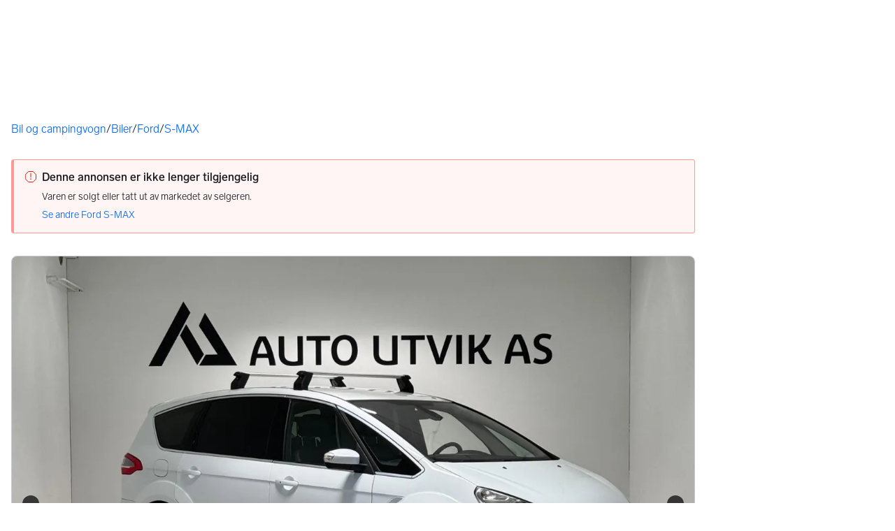

--- FILE ---
content_type: text/html; charset=utf-8
request_url: https://www.finn.no/mobility/item/341249924
body_size: 85914
content:
<!doctype html>
  <html lang="nb">
      <head>
          <meta charset="utf-8">
          <meta name="viewport" content="width=device-width, initial-scale=1">
          <title>Bruktbil til salgs: Ford S-MAX - 2013 - Hvit - 140 hk - Flerbruksbil | FINN.no</title>
          <link rel="preconnect" href="https://images.finncdn.no">
          <style>@media(scripting: enabled){[data-await-elements]{display: none !important;}}</style>
          
		<script type="module" src="https://assets.finn.no/pkg/@warp-ds/elements/~2/index.js" fetchpriority="high"></script>
        <link rel="stylesheet" href="https://assets.finn.no/pkg/@warp-ds/elements/~2/styles.css" fetchpriority="high" />
	
          <link rel="preload" href="https://assets.finn.no/pkg/@warp-ds/fonts/v1/FINNTypeAlleTegn-Light.woff2" as="font" type="font/woff2" crossorigin>
          <link rel="preload" href="https://assets.finn.no/pkg/@warp-ds/fonts/v1/FINNTypeAlleTegn-Medium.woff2" as="font" type="font/woff2" crossorigin>
          <link rel="stylesheet" href="https://assets.finn.no/pkg/@warp-ds/fonts/v1/finn-no.css" crossorigin>
          <link rel="stylesheet" href="https://assets.finn.no/pkg/@warp-ds/css/v2/tokens/finn-no.css" crossorigin>
          <link rel="stylesheet" href="https://assets.finn.no/pkg/@warp-ds/css/v2/resets.css" crossorigin>
          <link rel="stylesheet" href="https://assets.finn.no/pkg/@warp-ds/css/v2/components.css" crossorigin>
          <link href="https://assets.finn.no/pkg/mobility-item-page-layout/1.1.1817/assets/client-root.css" crossorigin media="all" type="text/css" rel="stylesheet">
          <link href="https://assets.finn.no/pkg/advertising-podlet/1.1.249/client/index.css" crossorigin media="all" type="text/css" rel="stylesheet">
          <link href="https://assets.finn.no/pkg/company-profile-podlet/1.0.211/styles.css" crossorigin media="all" type="text/css" rel="stylesheet">
          <link href="https://assets.finn.no/pkg/aurora-mobility-recommendations-podlet/1.0.653/styles.css" crossorigin media="all" type="text/css" rel="stylesheet">
          <link href="https://assets.finn.no/pkg/aurora-mobility-recommendations-podlet/1.0.653/app.css" crossorigin media="all" type="text/css" rel="stylesheet">
          <meta name="nmp:tracking:aurora" content="0"><meta name="nmp:tracking:brand" content="finn"><meta name="nmp:tracking:app-name" content="mobility-item-page"><meta property="mbl:login" content="0">
          
          
          <script>(function(w,d,s,l,i){w[l]=w[l]||[];w[l].push({'gtm.start':
      new Date().getTime(),event:'gtm.js'});var f=d.getElementsByTagName(s)[0],
      j=d.createElement(s),dl=l!='dataLayer'?'&l='+l:'';j.async=true;j.src=
      'https://www.googletagmanager.com/gtm.js?id='+i+dl;f.parentNode.insertBefore(j,f);
      })(window,document,'script','dataLayer','GTM-T94FZCQF');</script>
      
          
          <script src="https://assets.finn.no/pkg/@borealis/await-elements/v1/await-elements-init.js" type="module" crossorigin defer></script>
          
          
          <meta name=“robots” content=“max-image-preview:large>
	<meta name="robots" content="noindex"> <meta name="format-detection" content="telephone=no" />
    <script>
    (function(h,o,t,j,a,r){
        h.hj=h.hj||function(){(h.hj.q=h.hj.q||[]).push(arguments)};
        h._hjSettings={hjid:1666135,hjsv:6};
        a=o.getElementsByTagName('head')[0];
        r=o.createElement('script');r.async=1;
        r.src=t+h._hjSettings.hjid+j+h._hjSettings.hjsv;
        a.appendChild(r);
    })(window,document,'https://static.hotjar.com/c/hotjar-','.js?sv=');
    </script>
    
          
          <link href="https://static.finncdn.no/_c/common-browserbundle/v5.0.0/main.min.js" crossorigin as="script" rel="preload">
          <link href="https://assets.finn.no/pkg/mobility-item-page-layout/1.1.1817/client-root.js" crossorigin as="script" rel="preload">
          <link href="https://assets.finn.no/pkg/advertising-podlet/1.1.249/client/client.js" crossorigin as="script" rel="preload">
          <link href="https://assets.finn.no/pkg/broadcast-podlet/1.0.52/main.js" crossorigin as="script" rel="preload">
          <link href="https://assets.finn.no/pkg/company-profile-podlet/1.0.211/index.js" crossorigin as="script" rel="preload">
          <link href="https://assets.finn.no/pkg/contact-button-podlet/1.0.120/index.js" crossorigin as="script" rel="preload">
          <link href="https://assets.finn.no/pkg/footer/1.1.176/footer.js" crossorigin as="script" rel="preload">
          <link href="https://assets.finn.no/pkg/topbar/1.0.422/header.js" crossorigin as="script" rel="preload">
          <link href="https://assets.finn.no/pkg/@warp-ds/elements/v2/index.js" crossorigin as="script" rel="preload">
          <link href="https://assets.finn.no/pkg/pf-speedcalculator-widget/0.9.118/main.js" crossorigin as="script" rel="preload">
          <link href="https://assets.finn.no/pkg/pf-bfft-links/0.9.159/pf-bfft-links.js" crossorigin as="script" rel="preload">
          <link href="https://assets.finn.no/pkg/aurora-mobility-recommendations-podlet/1.0.653/aurora-mobility-recommendations-podlet.js" crossorigin as="script" rel="preload">
          <link rel="canonical" href="https://www.finn.no/mobility/item/341249924">
          <meta name="description" content="Vi i Auto Utvik har gleden av å presentere en Ford S-Max med 7 seter!Bilen er godt holdt både eksteriør og interiør messing. Trenger du en bil som er romslig...">
          <meta property="og:site_name" content="FINN.no">
          <meta property="og:type" content="website">
          <meta property="og:image" content="https://images.finncdn.no/dynamic/default/2024/2/vertical-3/22/4/341/249/924_2002142519.jpg">
          <meta property="og:image:width" content="1200">
          <meta property="og:image:height" content="630">
          <meta property="og:title" content="Bruktbil til salgs: Ford S-MAX - 2013 - Hvit - 140 hk - Flerbruksbil | FINN.no">
          <meta property="og:description" content="Vi i Auto Utvik har gleden av å presentere en Ford S-Max med 7 seter!Bilen er godt holdt både eksteriør og interiør messing. Trenger du en bil som er romslig...">
          <meta property="og:url" content="https://www.finn.no/mobility/item/341249924">
          <meta property="og:locale" content="nb">
          <link rel="icon" href="/favicon.ico">
<link rel="icon" href="/favicon-t-192x192.png" sizes="192x192">
<link rel="apple-touch-icon" href="/apple-touch-icon-180x180.png">
          <link rel="manifest" href="/manifest.json">
          <meta name="twitter:card" content="summary_large_image">
          <meta name="twitter:site" content="@FINN_no">
          <meta name="apple-itunes-app" content="app-id=526541908,affiliate-data=pt=295309&amp;ct=smart-app-banner">
      </head>
      <body>
          <noscript><iframe src="https://www.googletagmanager.com/ns.html?id=GTM-T94FZCQF"
      height="0" width="0" style="display:none;visibility:hidden"></iframe></noscript>
          
	<a href="#ad-start-link" class="skiplink">Gå til annonsen</a>
  
        <!-- FINN HEADER (VERSION: github-action-job-6362890-301-1) -->
        <style>html { font-size: 62.5%; }</style>
        <!--lit-part dpdi7DWzyz4=--><!--lit-node 0--><link rel="stylesheet" href="https://assets.finn.no/pkg/@warp-ds/fonts/v1/finn-no.css" />
                <!--lit-node 1--><link rel="stylesheet" href="https://assets.finn.no/pkg/@warp-ds/css/v2/tokens/finn-no.css" />
                <span>
                    <!--lit-node 3--><finn-topbar
                        
                        
                        
                        
                        
                        
                        
                        
                        
                        
                        
                     active-menu-item="NONE" sites="//www.finn.no" locale="nb" translations="{&quot;browser-warning.broadcast.aria-label&quot;:[&quot;Viktig melding&quot;],&quot;browser-warning.broadcast.content.expiration&quot;:[&quot;Fra 1. januar 2021 kan det hende at FINN ikke vil fungere for deg i det hele tatt, ettersom vi ikke lenger kommer til å støtte gamle versjoner av nettlesere.&quot;],&quot;browser-warning.broadcast.content.hello&quot;:[&quot;Hei! Vi ser at du bruker en eldre nettleser. Oppdater nettleseren din, så du er sikker på at FINN fungerer optimalt&quot;],&quot;browser-warning.broadcast.content.upgrade&quot;:[&quot;Vi anbefaler at du oppdaterer nettleseren eller enheten din til siste versjon. Eller hva med å teste en ny nettleser? Vi har noen forslag&quot;],&quot;browser-warning.broadcast.dismiss.aria-label&quot;:[&quot;Lukk&quot;],&quot;onboarding.dialog.button.back&quot;:[&quot;Tilbake&quot;],&quot;onboarding.dialog.button.discover-dba&quot;:[&quot;Utforsk den nye DBA&quot;],&quot;onboarding.dialog.button.finish&quot;:[&quot;Fullfør&quot;],&quot;onboarding.dialog.button.letsgo&quot;:[&quot;La oss sette i gang!&quot;],&quot;onboarding.dialog.button.next&quot;:[&quot;Neste&quot;],&quot;onboarding.dialog.button.remind-me-later&quot;:[&quot;Påminn meg senere&quot;],&quot;onboarding.dialog.button.take-tour&quot;:[&quot;Få en guidet tur&quot;],&quot;onboarding.dialog.content.first-screen.image.alttext.blocket&quot;:[&quot;Person som sklir ned en rød sklie, i retning av et FINN-skilt.&quot;],&quot;onboarding.dialog.content.first-screen.image.alttext.dba&quot;:[&quot;DBA-logo for lansering av ny plattform&quot;],&quot;onboarding.dialog.content.first-screen.image.alttext.tori&quot;:[&quot;En rød sirkel som inneholder ordene «ToriDiili – sikker betaling, problemfri levering».&quot;],&quot;onboarding.dialog.content.first-screen.text.blocket&quot;:[&quot;Dette er starten på nye FINN.no – med nye måter for å finne varer, lagre dem og selge. Torget er det samme som før, bare litt annerledes!&quot;],&quot;onboarding.dialog.content.first-screen.text.dba&quot;:[&quot;DBA har introdusert nye funksjoner som gjør det enklere å kjøpe og selge brukte ting. Ved å fortsette godtar jeg DBAs&quot;],&quot;onboarding.dialog.content.first-screen.text.tori&quot;:[&quot;Nå er den velkjente og sikre Tori enda tryggere og enklere å bruke. Du kan for eksempel handle gjennom Toris egen betalings- og frakttjeneste, ToriDiili.&quot;],&quot;onboarding.dialog.content.first-screen.title.blocket&quot;:[&quot;Vi har gjort noen endringer&quot;],&quot;onboarding.dialog.content.first-screen.title.dba&quot;:[&quot;Velkommen til en helt ny DBA-opplevelse&quot;],&quot;onboarding.dialog.content.first-screen.title.t-and-c-link-text.dba&quot;:[&quot;vilkår og betingelser.&quot;],&quot;onboarding.dialog.content.first-screen.title.tori&quot;:[&quot;Velkommen til det nye Tori!&quot;],&quot;onboarding.dialog.content.fourth-screen.image.alttext.blocket&quot;:[&quot;Hånd som holder et kamera som tar bilde av en polkadottmønstret vase på et bord.&quot;],&quot;onboarding.dialog.content.fourth-screen.image.alttext.dba&quot;:[&quot;Enkle, trygge salg med DBA. Eksempel på fraktalternativer basert på størrelsen på selgerens vare.&quot;],&quot;onboarding.dialog.content.fourth-screen.image.alttext.tori&quot;:[&quot;Selgerens profil i en annonse. Den viser navnet Liisa Andersson, identifisert person, Tori-bruker siden 2012. Selgeren har 16 vurderinger med en gjennomsnittlig vurdering på 8,7.&quot;],&quot;onboarding.dialog.content.fourth-screen.text.blocket&quot;:[&quot;Bedre utkast, bedre annonsestatistikk og spennende nye belønninger!&quot;],&quot;onboarding.dialog.content.fourth-screen.text.dba&quot;:[&quot;Du trenger ikke lenger utveksle personopplysninger eller ordne med betaling. Vi gjør alt for deg som selger, uten ekstra gebyrer.&quot;],&quot;onboarding.dialog.content.fourth-screen.text.tori&quot;:[&quot;Du kan se gjennom selgerens vurderinger og profil før du bestemmer deg for å kjøpe. Takket være kjøpsbeskyttelsen blir betalingen først overført til selgeren etter at du har hatt muligheten til å se over produktet etter levering.&quot;],&quot;onboarding.dialog.content.fourth-screen.title.blocket&quot;:[&quot;Selg brukt – bli belønnet&quot;],&quot;onboarding.dialog.content.fourth-screen.title.dba&quot;:[&quot;Enkle og trygge salg&quot;],&quot;onboarding.dialog.content.fourth-screen.title.tori&quot;:[&quot;Alle ToriDiili-kjøp inkluderer kjøpsbeskyttelse&quot;],&quot;onboarding.dialog.content.second-screen.image.alttext.blocket&quot;:[&quot;Hånd som holder en smarttelefon med bilde av en rød scooter.&quot;],&quot;onboarding.dialog.content.second-screen.image.alttext.dba&quot;:[&quot;Introduksjon til å sjekke vurderinger om handelspartnere. Profilkortet til Lisa Andersen, en bruker validert med MitID med en vurdering på 9,2 fra 16 vurderinger.&quot;],&quot;onboarding.dialog.content.second-screen.image.alttext.tori&quot;:[&quot;En smarttelefon som viser en Tori-annonse og en knapp med teksten «Legg inn et bud med ToriDiili».&quot;],&quot;onboarding.dialog.content.second-screen.text.blocket&quot;:[&quot;Flere søkemåter med flere kategorier og filtre. Enkel sending og sikre betalinger – som vanlig.&quot;],&quot;onboarding.dialog.content.second-screen.text.dba&quot;:[&quot;Se andres opplevelse med personen du handler med, før du kjøper eller selger.&quot;],&quot;onboarding.dialog.content.second-screen.text.tori&quot;:[&quot;Finn favoritter over hele Finland med bare noen få klikk! Du kan kjenne igjen annonser fra tjenesten ved hjelp av ToriDiili-logoen.&quot;],&quot;onboarding.dialog.content.second-screen.title.blocket&quot;:[&quot;Søk og handle smartere!&quot;],&quot;onboarding.dialog.content.second-screen.title.dba&quot;:[&quot;Se vurderinger fra andre&quot;],&quot;onboarding.dialog.content.second-screen.title.tori&quot;:[&quot;Handle som om du er i en nettbutikk&quot;],&quot;onboarding.dialog.content.third-screen.image.alttext.blocket&quot;:[&quot;Grønn sykkel med grå hjul og gult styre.&quot;],&quot;onboarding.dialog.content.third-screen.image.alttext.dba&quot;:[&quot;Kjøp sikkert med DBA i hele Danmark. Eksempelbetaling som viser en totalkostnad på 345 kr med et MobilePay-alternativ.&quot;],&quot;onboarding.dialog.content.third-screen.image.alttext.tori&quot;:[&quot;En smarttelefon som viser overskriften «Tilby ToriDiili – Toris nye frakt- og betalingstjeneste». En pil peker på pakkestørrelsen selgeren må velge ved sending.&quot;],&quot;onboarding.dialog.content.third-screen.text.blocket&quot;:[&quot;Sorter favoritter i lister og lagre så mange varslinger som du vil. I tillegg kan du se vurderinger av alle handler mellom enkeltpersoner, uansett hvordan du handler!&quot;],&quot;onboarding.dialog.content.third-screen.text.dba&quot;:[&quot;Nå kan du enkelt og trygt kjøpe varer fra hele Danmark med DBA gjennom Fiks ferdig.&quot;],&quot;onboarding.dialog.content.third-screen.text.tori&quot;:[&quot;Når du selger varen din med ToriDiili, trenger du ikke å utveksle kontaktinformasjon eller avtale betaling med kjøperen – dette håndteres automatisk gjennom Tori!&quot;],&quot;onboarding.dialog.content.third-screen.title.blocket&quot;:[&quot;Gå aldri glipp av et tilbud&quot;],&quot;onboarding.dialog.content.third-screen.title.dba&quot;:[&quot;Handle som om du er i en nettbutikk&quot;],&quot;onboarding.dialog.content.third-screen.title.tori&quot;:[&quot;Selg uten ekstra meldinger&quot;],&quot;onboarding.dialog.header.close-button.area-label&quot;:[&quot;Lukk&quot;],&quot;onboarding.dialog.header.close-icon.title&quot;:[&quot;Kryss&quot;],&quot;topbar.callout-wrapper-favorites.text&quot;:[&quot;Finn dine favoritter her&quot;],&quot;topbar.header.business-center.link&quot;:[&quot;For bedrifter&quot;],&quot;topbar.header.frontpage.link.aria-label&quot;:[&quot;Forside&quot;],&quot;topbar.header.logo.aria-label&quot;:[&quot;FINN.no logoen viser navnet FINN skrevet med hvit skrift i et lyseblått rektangel til høyre for en mørkeblå kvartsirkel.&quot;],&quot;topbar.header.messages.text&quot;:[&quot;Meldinger&quot;],&quot;topbar.header.new-ad.link&quot;:[&quot;Ny annonse&quot;],&quot;topbar.link.login&quot;:[&quot;Logg inn&quot;],&quot;topbar.link.profile&quot;:[&quot;Min &quot;,[&quot;brand&quot;]],&quot;topbar.notifications.link.aria-label&quot;:[&quot;Varslinger&quot;],&quot;topbar.notifications.link.text&quot;:[&quot;Varslinger&quot;],&quot;topbar.notifications.link.title&quot;:[&quot;Varslinger&quot;],&quot;topbar.profile-image.alt&quot;:[&quot;Mitt profilbilde&quot;],&quot;topbar.subtitle&quot;:[&quot;Mulighetenes marked&quot;]}" brand="FINN" links="{&quot;newAd&quot;:&quot;/create-item/start&quot;}" profile-image-url="https://images.finncdn.no/dynamic/80x80c/profile_placeholders/default" messaging-unread-count="0"><template shadowroot="open" shadowrootmode="open"><style>
                :host {
                    width: 100%;
                    display: block;
                    height: 50px;
                    margin-bottom: 16px;
                }

                .z-20 {
                    z-index: 20;
                }

                /* Reserve space for icons when not yet defined */
                w-icon-circle-user-filled-24:not(:defined),
                w-icon-circle-user-24:not(:defined),
                w-icon-bell-filled-24:not(:defined),
                w-icon-bell-24:not(:defined),
                w-icon-building-24:not(:defined),
                w-icon-circle-plus-filled-24:not(:defined),
                w-icon-circle-plus-24:not(:defined) {
                    display: inline-block;
                    width: 24px;
                    height: 24px;
                }
                /* Reserve height for messaging icon when not yet defined */
                .messaging-placeholder {
                    display: inline-block;
                    height: 24px;
                }

                @media print {
                    header {
                        position: static !important;
                    }
                }

                @media (min-width: 320px) {
                    .mobile-logo {
                        display: block;
                    }

                    .home-icon {
                        display: none;
                    }
                }

                @media (min-width: 812px) {
                    .finn-logo-text {
                        display: block;
                    }
                }
                @media (max-width: 319px) {
                    .mobile-logo {
                        display: none;
                    }
                    .logo {
                        flex-grow: 1;
                        margin-left: -16px;
                    }
                }

                @media (max-width: 767px) {
                    .mobile-logo svg {
                        width: 54px;
                    }

                    .for-business-icon {
                        display: none;
                    }
                }
                *,:before,:after{--w-rotate:0;--w-rotate-x:0;--w-rotate-y:0;--w-rotate-z:0;--w-scale-x:1;--w-scale-y:1;--w-scale-z:1;--w-skew-x:0;--w-skew-y:0;--w-translate-x:0;--w-translate-y:0;--w-translate-z:0;box-sizing:border-box;border-style:solid;border-width:0;border-color:var(--w-s-color-border)}html{font-size:62.5%}body{background-color:var(--w-s-color-background);min-height:100%;margin:0;overflow-y:scroll}body,:host{-webkit-text-size-adjust:100%;tab-size:4;-webkit-tap-highlight-color:transparent;font-family:var(--w-font-family);font-size:var(--w-font-size-m);line-height:var(--w-line-height-m);color:var(--w-s-color-text)}hr{color:inherit;border-top-width:1px;height:0}abbr:where([title]){-webkit-text-decoration:underline dotted;text-decoration:underline dotted}h1,h2,h3,h4,h5,h6{font-size:inherit;font-weight:700}a{cursor:pointer;color:var(--w-s-color-text-link);text-decoration:none}a:hover,a:focus,a:active{text-decoration:underline}a:focus-visible{outline:2px solid var(--w-s-color-border-focus);outline-offset:1px}b,strong{font-weight:700}code,kbd,samp,pre{font-family:ui-monospace,SFMono-Regular,Menlo,Monaco,Consolas,Liberation Mono,Courier New,monospace;font-size:1em}sub,sup{vertical-align:baseline;font-size:75%;line-height:0;position:relative}sub{bottom:-.25em}sup{top:-.5em}table{text-indent:0;border-color:inherit;border-collapse:collapse}button,input,optgroup,select,textarea{font-family:inherit;font-size:100%;font-weight:inherit;line-height:inherit;color:inherit;margin:0;padding:0}button,select{text-transform:none}button,[type=button],[type=reset],[type=submit]{-webkit-appearance:button}:-moz-focusring{outline:auto}:-moz-ui-invalid{box-shadow:none}progress{vertical-align:baseline}::-webkit-inner-spin-button{height:auto}::-webkit-outer-spin-button{height:auto}[type=search]{-webkit-appearance:textfield;outline-offset:-2px}::-webkit-search-decoration{-webkit-appearance:none}::-webkit-file-upload-button{-webkit-appearance:button;font:inherit}summary{display:list-item}blockquote,dl,dd,h1,h2,h3,h4,h5,h6,hr,figure,p,pre{margin:0}fieldset{margin:0;padding:0}legend{padding:0}ol,ul,menu{margin:0;padding:0;list-style:none}textarea{resize:vertical}input::placeholder,textarea::placeholder{opacity:1;color:var(--w-s-color-text-placeholder)}button,[role=button]{cursor:pointer}:disabled{cursor:default}img,svg,video,canvas,audio,iframe,embed,object{vertical-align:middle;display:block}img,video{max-width:100%;height:auto}h1{font-size:var(--w-font-size-xxl);line-height:var(--w-line-height-xxl)}h2{font-size:var(--w-font-size-xl);line-height:var(--w-line-height-xl)}h3{font-size:var(--w-font-size-l);line-height:var(--w-line-height-l)}h4{font-size:var(--w-font-size-m);line-height:var(--w-line-height-m)}h5{font-size:var(--w-font-size-s);line-height:var(--w-line-height-s)}dt,dd{margin:0 16px}h1,h2,h3,h4,h5,ul,ol,dl,p,blockquote{margin:0 0 8px}[hidden]{display:none!important}[tabindex="-1"]:focus:not(:focus-visible){outline:none}legend{float:left;width:100%;margin:0;padding:0;display:table}legend+*{clear:both}fieldset{border:0;min-width:0;margin:0;padding:.01em 0 0}body:not(:-moz-handler-blocked) fieldset{display:table-cell}svg{pointer-events:none}.page-container{background-color:var(--w-s-color-background);max-width:1010px;margin:0;padding:0 16px}@media (min-width:1300px){.page-container{margin-left:auto;margin-right:auto;padding-left:31px;padding-right:31px}}.bg-inherit{background-color:inherit}.border-b{border-bottom-width:1px}.border-b-2{border-bottom-width:2px}.border-transparent{border-color:#0000}.border-\[--w-color-navbar-border-selected\],.hover\:border-\[--w-color-navbar-border-selected\]:hover,.focus\:border-\[--w-color-navbar-border-selected\]:focus{border-color:var(--w-color-navbar-border-selected)}.rounded-full{border-radius:9999px}.text-\[--w-color-navbar-icon-selected\]{color:var(--w-color-navbar-icon-selected)}.block{display:block}.inline-block{display:inline-block}.flex{display:flex}.hidden{display:none}.no-underline,.hover\:no-underline:hover,.focus\:no-underline:focus,.active\:no-underline:active{text-decoration:none}.flex-auto{flex:auto}.focus\:outline-none:focus{outline-offset:2px;outline:2px solid #0000}.items-center{align-items:center}.justify-center{justify-content:center}.fixed{position:fixed}.relative{position:relative}.static{position:static}.z-20{z-index:20}.s-bg{background-color:var(--w-s-color-background)}.s-text{color:var(--w-s-color-text)}.s-icon-subtle{color:var(--w-s-color-icon-subtle)}.s-border{border-color:var(--w-s-color-border)}.w-full{width:100%}.-mb-4{margin-bottom:-.4rem}.ml-8{margin-left:.8rem}.pt-2{padding-top:.2rem}.font-bold{font-weight:700}.pointer-events-none{pointer-events:none}.whitespace-nowrap{white-space:nowrap}.text-12{font-size:var(--w-font-size-xs);line-height:var(--w-line-height-xs)}@media (max-width:479.9px){.lt-sm\:pr-0{padding-right:0}}@media (min-width:480px){.sm\:block{display:block}.sm\:hidden{display:none}}@media (min-width:768px){.md\:block{display:block}.md\:flex-none{flex:none}.md\:ml-10{margin-left:1rem}.md\:mr-auto{margin-right:auto}.md\:px-10{padding-left:1rem;padding-right:1rem}.md\:py-0{padding-top:0;padding-bottom:0}};
            </style><!--lit-part M2fsCbrOnUg=-->
            <header class="s-bg border-b s-border w-full fixed z-20" data-browser-warning="true">
                <!--lit-node 1--><span role="img" aria-label="FINN.no logoen viser navnet FINN skrevet med hvit skrift i et lyseblått rektangel til høyre for en mørkeblå kvartsirkel."></span>
                <nav
                    class="bg-inherit page-container flex notranslate lt-sm:pr-0"
                    style="height:49px"
                    aria-label="Topp"
                >
                    <!--lit-node 3--><a
                        href="//www.finn.no"
                        class="logo flex justify-center items-center md:mr-auto border-b-2 border-transparent hover:border-[--w-color-navbar-border-selected] focus:border-[--w-color-navbar-border-selected] focus:outline-none text-grey-800 no-underline hover:no-underline focus:no-underline active:no-underline "
                        aria-current="false"
                        aria-label="Forside"
                        data-automation-id="frontpage-link"
                        title="Forside"
                    >
                        <!--lit-part SN8e9rKRDzA=-->
                    <span class="sm:hidden">
                        <svg focusable="false" width="52" height="27" viewBox="0 0 124 64">
                            <title>FINN.no</title>
                            <path
                                fill="#06bffc"
                                d="M119.8 58V6c0-1-.8-1.9-1.9-1.9H66c-1 0-1.9.8-1.9 1.9v53.8H118c1 0 1.8-.8 1.8-1.8"
                            />
                            <path
                                fill="#0063fc"
                                d="M22.5 4.2H6C5 4.2 4.2 5 4.2 6v52c0 1 .8 1.9 1.9 1.9H60V41.5C59.9 20.9 43.2 4.2 22.5 4.2"
                            />
                            <path
                                fill="#fff"
                                d="M118 0H66c-3.3 0-6 2.7-6 6v17.4C53.2 9.6 38.9 0 22.5 0H6C2.7 0 0 2.7 0 6v52c0 3.3 2.7 6 6 6h112c3.3 0 6-2.7 6-6V6c0-3.3-2.7-6-6-6m1.8 58c0 1-.8 1.9-1.9 1.9H64.1V6c0-1 .8-1.9 1.9-1.9h52c1 0 1.9.8 1.9 1.9v52zM4.2 58V6C4.2 5 5 4.2 6 4.2h16.5c20.6 0 37.4 16.8 37.4 37.4v18.3H6c-1-.1-1.8-.9-1.8-1.9"
                            />
                        </svg>
                    </span>
                    <span class="flex items-center">
                        <span class="hidden sm:block">
                            <svg focusable="false" width="92" height="32" viewBox="0 0 184 64">
                                <title>FINN.no</title>
                                <path
                                    fill="#06bffc"
                                    d="M179.8 58V6c0-1-.8-1.9-1.9-1.9H66c-1 0-1.9.8-1.9 1.9v53.8H178c1 0 1.8-.8 1.8-1.8"
                                ></path>
                                <path
                                    fill="#0063fc"
                                    d="M22.5 4.2H6C5 4.2 4.2 5 4.2 6v52c0 1 .8 1.9 1.9 1.9H60V41.5C59.9 20.9 43.2 4.2 22.5 4.2"
                                ></path>
                                <path
                                    fill="#fff"
                                    d="M178 0H66c-3.3 0-6 2.7-6 6v17.4C53.2 9.6 38.9 0 22.5 0H6C2.7 0 0 2.7 0 6v52c0 3.3 2.7 6 6 6h172c3.3 0 6-2.7 6-6V6c0-3.3-2.7-6-6-6m1.8 58c0 1-.8 1.9-1.9 1.9H64.1V6c0-1 .8-1.9 1.9-1.9h112c1 0 1.9.8 1.9 1.9v52zM4.2 58V6C4.2 5 5 4.2 6 4.2h16.5c20.6 0 37.4 16.8 37.4 37.4v18.3H6c-1-.1-1.8-.9-1.8-1.9"
                                ></path>
                                <path
                                    fill="#fff"
                                    d="M110.1 21.1h-4.2c-.7 0-1.2.5-1.2 1.2v19.3c0 .7.5 1.2 1.2 1.2h4.2c.7 0 1.2-.5 1.2-1.2V22.3c0-.6-.6-1.2-1.2-1.2m-12 0H83c-.7 0-1.2.5-1.2 1.2v19.3c0 .7.5 1.2 1.2 1.2h4.2c.7 0 1.2-.5 1.2-1.2v-4h7.7c.7 0 1.2-.5 1.2-1.2v-3.2c0-.7-.5-1.2-1.2-1.2h-7.7v-4.9h9.7c.7 0 1.2-.5 1.2-1.2v-3.7c0-.5-.6-1.1-1.2-1.1m62.8 0h-4.2c-.7 0-1.2.5-1.2 1.2v9.5l-6.6-10c-.3-.4-.8-.7-1.3-.7h-3.2c-.7 0-1.2.5-1.2 1.2v19.3c0 .7.5 1.2 1.2 1.2h4.2c.7 0 1.2-.5 1.2-1.2v-9.4l6.5 9.8c.3.4.8.7 1.3.7h3.4c.7 0 1.2-.5 1.2-1.2V22.3c-.1-.6-.6-1.2-1.3-1.2m-25.4 0h-4.2c-.7 0-1.2.5-1.2 1.2v9.5l-6.6-10c-.3-.4-.8-.7-1.3-.7H119c-.7 0-1.2.5-1.2 1.2v19.3c0 .7.5 1.2 1.2 1.2h4.2c.7 0 1.2-.5 1.2-1.2v-9.4l6.5 9.8c.3.4.8.7 1.3.7h3.4c.7 0 1.2-.5 1.2-1.2V22.3c-.1-.6-.6-1.2-1.3-1.2"
                                ></path>
                            </svg>
                        </span>
                        <span class="font-bold text-12 ml-8 s-text hidden finn-logo-text"
                            ><!--lit-part-->Mulighetenes marked<!--/lit-part--></span
                        >
                        <span> </span
                    ></span>
                <!--/lit-part-->
                    </a>
                    <!--lit-part wbjyOmlNlQU=--> <!--lit-part 9xkkNt+Bi/4=--> <!--lit-node 0--><a
                      href="//www.finn.no/bedrift/velg"
                      class="border-transparent for-business-icon group flex flex-auto md:flex-none justify-center items-center md:py-0 md:px-10 md:ml-10 relative no-wrap text-12 no-underline min-width-0 border-b-2 hover:border-[--w-color-navbar-border-selected] focus:border-[--w-color-navbar-border-selected] focus:outline-none hover:no-underline focus:no-underline active:no-underline"
                      aria-current="false"
                      aria-label="For bedrifter"
                      data-automation-id="business-center-link"
                      title="For bedrifter"
                      
                      rel="nofollow"
                  >
                      <!--lit-part y4TVc9dmU1s=--><!--lit-node 0--><w-icon-building-24 class="-mb-4 s-icon-subtle"></w-icon-building-24><!--/lit-part-->
                      <span class="hidden md:block ml-8 s-text translate font-bold" style="color: #474445;"
                          ><!--lit-part-->For bedrifter<!--/lit-part--></span
                      >
                  </a><!--/lit-part-->
                              <!--lit-node 1--><a
                                  id="top-bar_notifications-link"
                                  href="//www.finn.no/notifications"
                                  class="border-transparent group flex flex-auto md:flex-none justify-center items-center md:py-0 md:px-10 md:ml-10 relative no-wrap text-12 no-underline  min-width-0 border-b-2 hover:border-[--w-color-navbar-border-selected] focus:border-[--w-color-navbar-border-selected] focus:outline-none hover:no-underline focus:no-underline active:no-underline"
                                  aria-current="false"
                                  aria-label="Varslinger"
                                  data-automation-id="notifications-link"
                                  title="Varslinger"
                                  
                                  rel="nofollow"
                              >
                                  <!--lit-part ISYYNefsTdw=--> <w-icon-bell-24 class="-mb-4 s-icon-subtle"></w-icon-bell-24><!--/lit-part-->
                                  <!--lit-node 3--><notification-bubble ></notification-bubble>
                                  <span class="hidden md:block ml-8 s-text translate font-bold" style="color: #474445;"
                                      ><!--lit-part-->Varslinger<!--/lit-part--></span
                                  >
                              </a>
                              <!--lit-node 6--><a
                                  href="//www.finn.no/create-item/start"
                                  class="border-transparent group flex flex-auto md:flex-none justify-center items-center md:py-0 md:px-10 md:ml-10 relative no-wrap text-12 no-underline min-width-0 border-b-2 hover:border-[--w-color-navbar-border-selected] focus:border-[--w-color-navbar-border-selected] focus:outline-none hover:no-underline focus:no-underline active:no-underline"
                                  aria-current="false"
                                  aria-label="Ny annonse"
                                  data-automation-id="new-ad-link"
                                  title="Ny annonse"
                                  
                                  rel="nofollow"
                              >
                                  <!--lit-part U9LtR7U/Q2s=--><w-icon-circle-plus-24 class="-mb-4 s-icon-subtle"></w-icon-circle-plus-24><!--/lit-part-->
                                  <span class="hidden md:block ml-8 s-text translate font-bold" style="color: #474445;"
                                      ><!--lit-part-->Ny annonse<!--/lit-part--></span
                                  >
                              </a>

                              <!--lit-node 10--><a
                                  id="top-bar_messages-link"
                                  href="//www.finn.no/messages"
                                  class="border-transparent group flex flex-auto md:flex-none justify-center items-center md:py-0 md:px-10 md:ml-10 relative no-wrap text-12 no-underline  min-width-0 border-b-2 hover:border-[--w-color-navbar-border-selected] focus:border-[--w-color-navbar-border-selected] focus:outline-none hover:no-underline focus:no-underline active:no-underline"
                                  aria-current="false"
                                  aria-label="Meldinger"
                                  data-automation-id="inbox-link"
                                  title="Meldinger"
                                  
                                  rel="nofollow"
                              >
                                  <!--lit-node 11--><messaging-icon
                                      text="Meldinger"
                                      count="0"
                                      
                                      
                                      
                                  >
                                      <!-- Placeholder with reserved width based on current brand -->
                                      <!--lit-node 13--><span
                                          class="messaging-placeholder"
                                          style="width: 86.766px;"
                                      ></span>
                                  </messaging-icon>
                              </a>
                              <!--lit-part V4jcaihQmOU=--><!--lit-node 0--><a
            href="//www.finn.no/auth/login"
            class="border-transparent group flex flex-auto md:flex-none justify-center items-center md:py-0 md:px-10 md:ml-10 relative no-wrap text-12 no-underline  min-width-0 border-b-2 hover:border-[--w-color-navbar-border-selected] focus:border-[--w-color-navbar-border-selected] focus:outline-none hover:no-underline focus:no-underline active:no-underline"
            aria-current="false"
            aria-label="Logg inn"
            data-automation-id="profile-link"
            title="Logg inn"
            
            rel="nofollow"
        >
            <span data-hj-suppress id="topbar_profile-image"><!--lit-part 00uwu7WAOQY=--><w-icon-circle-user-24 class="-mb-4 s-icon-subtle"></w-icon-circle-user-24><!--/lit-part--></span>
            <span class="hidden md:block ml-8 text-gray-800 translate font-bold" style="color: #474445;"
                ><!--lit-part-->Logg inn<!--/lit-part--></span
            >
        </a><!--/lit-part--><?><!--/lit-part-->
                </nav>
            </header>
        <!--/lit-part--></template></finn-topbar>
                    <!--lit-part BRUAAAUVAAA=--><?><!--/lit-part-->
                </span><!--/lit-part-->
        <topbar-data-service login-id="" spid-id="" api-url="https://www.finn.no/mobility/item/podium-resource/header/api"></topbar-data-service>
        <browser-warning enabled></browser-warning>
    
	
    
  <script id="advertising-initial-state" type="application/json">
    {"env":"prod","logSessionId":"1a89015b-3182-4987-b060-5059746b27c8","unleashFeatures":{"killswitch":{"feature":"killswitch","id":"advertising-podlet.killswitch","abtest":false,"enabled":false},"enableGamTestCampaign":{"feature":"enableGamTestCampaign","id":"advertising-podlet.enableGamTestCampaign","abtest":false,"enabled":false},"disableAdvertisingConfigApi":{"feature":"disableAdvertisingConfigApi","id":"advertising-podlet.disableAdvertisingConfigApi","abtest":false,"enabled":false},"killswitchPrebid":{"feature":"killswitchPrebid","id":"advertising-podlet.killswitchPrebid","abtest":false,"enabled":false},"overrideAfsPubId":{"feature":"overrideAfsPubId","id":"advertising-podlet.overrideAfsPubId","abtest":false,"enabled":true},"enableGlobalPrebidConfigs":{"feature":"enableGlobalPrebidConfigs","id":"advertising-podlet.enableGlobalPrebidConfigs","abtest":false,"enabled":true},"enableBatchRequestSplit":{"feature":"enableBatchRequestSplit","id":"advertising-podlet.enableBatchRequestSplit","abtest":false,"enabled":true},"afsForNonConsent":{"feature":"afsForNonConsent","id":"advertising-podlet.afsForNonConsent","abtest":false,"enabled":true},"enableTop1Wallpaper":{"feature":"enableTop1Wallpaper","id":"advertising-podlet.enableTop1Wallpaper","abtest":false,"enabled":false}},"amplitudeExperiments":{"experiments":{},"payloads":{}},"baseUrl":"https://www.finn.no/mobility/item/podium-resource/advertising","config":{"brand":"finn","deviceType":"desktop","vertical":"car","pageType":"object","subvertical":"used","adServer":{"afs":null,"gam":{"networkId":"23167417479","targeting":[{"key":"consent","value":["0"]},{"key":"id","value":["341249924"]},{"key":"fuel","value":["2"]},{"key":"year","value":["2013"]},{"key":"doors","value":["5"]},{"key":"price","value":["115000"]},{"key":"seats","value":["7"]},{"key":"county","value":["20012"]},{"key":"images","value":["2024/2/vertical-3/22/4/341/249/924_2002142519.jpg","2024/2/vertical-3/22/4/341/249/924_1454180032.jpg","2024/2/vertical-3/22/4/341/249/924_1770490195.jpg","2024/2/vertical-3/22/4/341/249/924_697443052.jpg","2024/2/vertical-3/22/4/341/249/924_888164258.jpg","2024/2/vertical-3/22/4/341/249/924_716066003.jpg","2024/2/vertical-3/22/4/341/249/924_379459121.jpg","2024/2/vertical-3/22/4/341/249/924_1636602820.jpg","2024/2/vertical-3/22/4/341/249/924_1264538050.jpg","2024/2/vertical-3/22/4/341/249/924_2033032435.jpg","2024/2/vertical-3/22/4/341/249/924_548069674.jpg","2024/2/vertical-3/22/4/341/249/924_2145513160.jpg","2024/2/vertical-3/22/4/341/249/924_2020621635.jpg","2024/2/vertical-3/22/4/341/249/924_1108414099.jpg","2024/2/vertical-3/22/4/341/249/924_1146447735.jpg","2024/2/vertical-3/22/4/341/249/924_1728947327.jpg","2024/2/vertical-3/22/4/341/249/924_1556971685.jpg","2024/2/vertical-3/22/4/341/249/924_809897554.jpg","2024/2/vertical-3/22/4/341/249/924_186954134.jpg","2024/2/vertical-3/22/4/341/249/924_435426720.jpg","2024/2/vertical-3/22/4/341/249/924_596707987.jpg","2024/2/vertical-3/22/4/341/249/924_1914800463.jpg","2024/2/vertical-3/22/4/341/249/924_2124527645.jpg","2024/2/vertical-3/22/4/341/249/924_1687700534.jpg","2024/2/vertical-3/22/4/341/249/924_1009793389.jpg","2024/2/vertical-3/22/4/341/249/924_689919277.jpg","2024/2/vertical-3/22/4/341/249/924_414133501.jpg","2024/2/vertical-3/22/4/341/249/924_753680208.jpg","2024/2/vertical-3/22/4/341/249/924_944926299.jpg","2024/2/vertical-3/22/4/341/249/924_1066196696.jpg","2024/2/vertical-3/22/4/341/249/924_968827576.jpg","2024/2/vertical-3/22/4/341/249/924_98699173.jpg"]},{"key":"market","value":["cars_used"]},{"key":"org_id","value":["1818118556"]},{"key":"mileage","value":["173655"]},{"key":"car_make","value":["767"]},{"key":"vertical","value":["mobility"]},{"key":"body_type","value":["5"]},{"key":"car_model","value":["767.1065"]},{"key":"sales_form","value":["1"]},{"key":"subvertical","value":["cars"]},{"key":"wheel_drive","value":["3"]},{"key":"municipality","value":["20217"]},{"key":"transmission","value":["2"]},{"key":"car_equipment","value":["5","24","70","28","66","6","54","19","16","58","80","57","42","30","32","61","53","15","49","48","81","2","20","21"]},{"key":"co2_emissions","value":["159"]},{"key":"engine_effect","value":["140"]},{"key":"engine_volume","value":["2"]},{"key":"price_range_4","value":["50001-150000"]},{"key":"car_model_spec","value":["7 Seter / Aut / Ryg. sensor / Delskinn"]},{"key":"dealer_segment","value":["0"]},{"key":"exterior_color","value":["9"]},{"key":"object_location","value":["1"]},{"key":"registration_class","value":["1"]},{"key":"registration_number","value":["DP23073"]},{"key":"is_logged_in","value":["false"]},{"key":"device","value":["desktop"]},{"key":"page","value":["object"]}],"adUnitName":"finn-mobility-cars","contentUrl":null},"prebid":{"targeting":[{"key":"consent","value":["0"]},{"key":"id","value":["341249924"]},{"key":"fuel","value":["2"]},{"key":"year","value":["2013"]},{"key":"doors","value":["5"]},{"key":"price","value":["115000"]},{"key":"seats","value":["7"]},{"key":"county","value":["20012"]},{"key":"images","value":["2024/2/vertical-3/22/4/341/249/924_2002142519.jpg","2024/2/vertical-3/22/4/341/249/924_1454180032.jpg","2024/2/vertical-3/22/4/341/249/924_1770490195.jpg","2024/2/vertical-3/22/4/341/249/924_697443052.jpg","2024/2/vertical-3/22/4/341/249/924_888164258.jpg","2024/2/vertical-3/22/4/341/249/924_716066003.jpg","2024/2/vertical-3/22/4/341/249/924_379459121.jpg","2024/2/vertical-3/22/4/341/249/924_1636602820.jpg","2024/2/vertical-3/22/4/341/249/924_1264538050.jpg","2024/2/vertical-3/22/4/341/249/924_2033032435.jpg","2024/2/vertical-3/22/4/341/249/924_548069674.jpg","2024/2/vertical-3/22/4/341/249/924_2145513160.jpg","2024/2/vertical-3/22/4/341/249/924_2020621635.jpg","2024/2/vertical-3/22/4/341/249/924_1108414099.jpg","2024/2/vertical-3/22/4/341/249/924_1146447735.jpg","2024/2/vertical-3/22/4/341/249/924_1728947327.jpg","2024/2/vertical-3/22/4/341/249/924_1556971685.jpg","2024/2/vertical-3/22/4/341/249/924_809897554.jpg","2024/2/vertical-3/22/4/341/249/924_186954134.jpg","2024/2/vertical-3/22/4/341/249/924_435426720.jpg","2024/2/vertical-3/22/4/341/249/924_596707987.jpg","2024/2/vertical-3/22/4/341/249/924_1914800463.jpg","2024/2/vertical-3/22/4/341/249/924_2124527645.jpg","2024/2/vertical-3/22/4/341/249/924_1687700534.jpg","2024/2/vertical-3/22/4/341/249/924_1009793389.jpg","2024/2/vertical-3/22/4/341/249/924_689919277.jpg","2024/2/vertical-3/22/4/341/249/924_414133501.jpg","2024/2/vertical-3/22/4/341/249/924_753680208.jpg","2024/2/vertical-3/22/4/341/249/924_944926299.jpg","2024/2/vertical-3/22/4/341/249/924_1066196696.jpg","2024/2/vertical-3/22/4/341/249/924_968827576.jpg","2024/2/vertical-3/22/4/341/249/924_98699173.jpg"]},{"key":"market","value":["cars_used"]},{"key":"org_id","value":["1818118556"]},{"key":"mileage","value":["173655"]},{"key":"car_make","value":["767"]},{"key":"vertical","value":["mobility"]},{"key":"body_type","value":["5"]},{"key":"car_model","value":["767.1065"]},{"key":"sales_form","value":["1"]},{"key":"subvertical","value":["cars"]},{"key":"wheel_drive","value":["3"]},{"key":"municipality","value":["20217"]},{"key":"transmission","value":["2"]},{"key":"car_equipment","value":["5","24","70","28","66","6","54","19","16","58","80","57","42","30","32","61","53","15","49","48","81","2","20","21"]},{"key":"co2_emissions","value":["159"]},{"key":"engine_effect","value":["140"]},{"key":"engine_volume","value":["2"]},{"key":"price_range_4","value":["50001-150000"]},{"key":"car_model_spec","value":["7 Seter / Aut / Ryg. sensor / Delskinn"]},{"key":"dealer_segment","value":["0"]},{"key":"exterior_color","value":["9"]},{"key":"object_location","value":["1"]},{"key":"registration_class","value":["1"]},{"key":"registration_number","value":["DP23073"]},{"key":"is_logged_in","value":["false"]},{"key":"device","value":["desktop"]},{"key":"page","value":["object"]}]}},"placements":[{"adServer":{"type":"gam","config":{"path":"/23167417479/finn-mobility/wde/cars/object/left_1","mediaTypes":[{"type":"display","width":180,"height":701,"sizeName":"DISPLAY_180x701"}]}},"intermingle":{"grid":null,"list":null},"placementId":"advt_left_1"},{"adServer":{"type":"gam","config":{"path":"/23167417479/finn-mobility/wde/cars/object/middle_1","mediaTypes":[{"type":"display","width":300,"height":250,"sizeName":"DISPLAY_300x250"},{"type":"display","width":320,"height":250,"sizeName":"DISPLAY_320x250"},{"type":"native","sizeName":"NATIVE_fluid"}]}},"intermingle":{"grid":null,"list":null},"placementId":"advt_middle_1"},{"adServer":{"type":"gam","config":{"path":"/23167417479/finn-mobility/wde/cars/object/right_1","mediaTypes":[{"type":"display","width":160,"height":600,"sizeName":"DISPLAY_160x600"},{"type":"display","width":180,"height":500,"sizeName":"DISPLAY_180x500"},{"type":"display","width":180,"height":700,"sizeName":"DISPLAY_180x700"},{"type":"display","width":200,"height":600,"sizeName":"DISPLAY_200x600"},{"type":"display","width":300,"height":600,"sizeName":"DISPLAY_300x600"}]}},"intermingle":{"grid":null,"list":null},"placementId":"advt_right_1"},{"adServer":{"type":"gam","config":{"path":"/23167417479/finn-mobility/wde/cars/object/top_1","mediaTypes":[{"type":"display","width":728,"height":90,"sizeName":"DISPLAY_728x90"},{"type":"display","width":928,"height":120,"sizeName":"DISPLAY_928x120"},{"type":"display","width":980,"height":150,"sizeName":"DISPLAY_980x150"},{"type":"display","width":1010,"height":150,"sizeName":"DISPLAY_1010x150"}]}},"intermingle":{"grid":null,"list":null},"placementId":"advt_top_1"},{"adServer":{"type":"gam","config":{"path":"/23167417479/finn-mobility/wde/cars/object/wallpaper","mediaTypes":[{"type":"display","width":1,"height":1,"sizeName":"DISPLAY_1x1"}]}},"intermingle":{"grid":null,"list":null},"placementId":"advt_wallpaper"}],"consent":"rejected","searchKey":"SEARCH_ID_BAP_COMMON"},"locale":"nb"}
  </script>
    <script>(()=>{(window.googletag??={}).cmd??=[]})();</script>
<script>(()=>(window.relevantDigital??={}).cmd??=[])();</script>
<script async="async" id="advt-script-relevant-digital-gam" src="https://schibstedno-cdn.relevant-digital.com/static/tags/674841ca854373f8fc57d8d9.js"></script>
<script async="async" id="advt-script-gam" src="https://securepubads.g.doubleclick.net/tag/js/gpt.js" defer="defer"></script>

    
  <!-- Keep this up here because it will be fixed, and should not have a relative parent. This DIV is styled from a GAM Wallpaper Creative and does not need to exist here.
  It will be created by the Creative if it doesn't exist. However, it is nice to have it here for understanding what it does -->
  <div id="wallpaper-container"></div>

  <div class='banners page-container' style='background-color: transparent;'>



    <div class="banners__wallpaper">
      
  <advt-component placementId="advt_wallpaper">
    <div id="advt_wallpaper--container" slot="advt_wallpaper--slot"></div>
  </advt-component>

    </div>

    <div class="banners__left">
      <div class="banners__sticky-container">

        <div class="banners__sticky--1">
          <div class="banners__skyscraper">
            
  <advt-component placementId="advt_left_1">
    <div id="advt_left_1--container" slot="advt_left_1--slot"></div>
  </advt-component>

          </div>
        </div>


      </div>
    </div>


    <div id="banner-top-container" style="min-height: 150px;" class="banners__top">
      
  <advt-component placementId="advt_top_1">
    <div id="advt_top_1--container" slot="advt_top_1--slot"></div>
  </advt-component>

    </div>




    <div class="banners__right">
      <div class="banners__sticky-container">

        <div class="banners__sticky--1">
          <div class="banners__skyscraper">
              
  <advt-component placementId="advt_right_1">
    <div id="advt_right_1--container" slot="advt_right_1--slot"></div>
  </advt-component>

          </div>
        </div>


      </div>
    </div>
  </div>

  <advt-dev-tool></advt-dev-tool>
  
	
        <script id="contact-button-data" type="application/json">
            {"name":"contact-button-podlet","url":"/auth/login?redirectUrl=https%3A%2F%2Fwww.finn.no%2Fcontact%2F341249924&cancelUrl=https%3A%2F%2Fwww.finn.no%2F341249924","adId":"341249924","locale":"nb","brand":"FINN","type":"EMAIL"}
        </script>
        
    
	<div id="mobility-item-page-root" data-props="[base64]"><link rel="preload" as="image" imageSrcSet="https://images.finncdn.no/dynamic/1600w/2024/2/vertical-3/22/4/341/249/924_2002142519.jpg 1600w,https://images.finncdn.no/dynamic/1280w/2024/2/vertical-3/22/4/341/249/924_2002142519.jpg 1280w,https://images.finncdn.no/dynamic/960w/2024/2/vertical-3/22/4/341/249/924_2002142519.jpg 960w,https://images.finncdn.no/dynamic/640w/2024/2/vertical-3/22/4/341/249/924_2002142519.jpg 640w,https://images.finncdn.no/dynamic/320w/2024/2/vertical-3/22/4/341/249/924_2002142519.jpg 320w,https://images.finncdn.no/dynamic/142w/2024/2/vertical-3/22/4/341/249/924_2002142519.jpg 142w"/><link rel="preload" as="image" imageSrcSet="https://images.finncdn.no/dynamic/1600w/2024/2/vertical-3/22/4/341/249/924_1454180032.jpg 1600w,https://images.finncdn.no/dynamic/1280w/2024/2/vertical-3/22/4/341/249/924_1454180032.jpg 1280w,https://images.finncdn.no/dynamic/960w/2024/2/vertical-3/22/4/341/249/924_1454180032.jpg 960w,https://images.finncdn.no/dynamic/640w/2024/2/vertical-3/22/4/341/249/924_1454180032.jpg 640w,https://images.finncdn.no/dynamic/320w/2024/2/vertical-3/22/4/341/249/924_1454180032.jpg 320w,https://images.finncdn.no/dynamic/142w/2024/2/vertical-3/22/4/341/249/924_1454180032.jpg 142w"/><link rel="preload" as="image" imageSrcSet="https://images.finncdn.no/dynamic/1600w/2024/2/vertical-3/22/4/341/249/924_1770490195.jpg 1600w,https://images.finncdn.no/dynamic/1280w/2024/2/vertical-3/22/4/341/249/924_1770490195.jpg 1280w,https://images.finncdn.no/dynamic/960w/2024/2/vertical-3/22/4/341/249/924_1770490195.jpg 960w,https://images.finncdn.no/dynamic/640w/2024/2/vertical-3/22/4/341/249/924_1770490195.jpg 640w,https://images.finncdn.no/dynamic/320w/2024/2/vertical-3/22/4/341/249/924_1770490195.jpg 320w,https://images.finncdn.no/dynamic/142w/2024/2/vertical-3/22/4/341/249/924_1770490195.jpg 142w"/><link rel="preload" as="image" imageSrcSet="https://images.finncdn.no/dynamic/1600w/2024/2/vertical-3/22/4/341/249/924_968827576.jpg 1600w,https://images.finncdn.no/dynamic/1280w/2024/2/vertical-3/22/4/341/249/924_968827576.jpg 1280w,https://images.finncdn.no/dynamic/960w/2024/2/vertical-3/22/4/341/249/924_968827576.jpg 960w,https://images.finncdn.no/dynamic/640w/2024/2/vertical-3/22/4/341/249/924_968827576.jpg 640w,https://images.finncdn.no/dynamic/320w/2024/2/vertical-3/22/4/341/249/924_968827576.jpg 320w,https://images.finncdn.no/dynamic/142w/2024/2/vertical-3/22/4/341/249/924_968827576.jpg 142w"/><link rel="preload" as="image" imageSrcSet="https://images.finncdn.no/dynamic/1600w/2024/2/vertical-3/22/4/341/249/924_98699173.jpg 1600w,https://images.finncdn.no/dynamic/1280w/2024/2/vertical-3/22/4/341/249/924_98699173.jpg 1280w,https://images.finncdn.no/dynamic/960w/2024/2/vertical-3/22/4/341/249/924_98699173.jpg 960w,https://images.finncdn.no/dynamic/640w/2024/2/vertical-3/22/4/341/249/924_98699173.jpg 640w,https://images.finncdn.no/dynamic/320w/2024/2/vertical-3/22/4/341/249/924_98699173.jpg 320w,https://images.finncdn.no/dynamic/142w/2024/2/vertical-3/22/4/341/249/924_98699173.jpg 142w"/><main data-await-elements="w-icon" class="page-container "><div id="_R_1_">
<style>broadcast-podlet-isolated:not(:defined) > template[shadowrootmode] ~ *  {opacity:0;visibility:hidden;}</style>
<broadcast-podlet-isolated>
  <template shadowrootmode="open">
    <style>@import url('https://assets.finn.no/pkg/@warp-ds/css/v2/resets.css');@import url('https://assets.finn.no/pkg/@warp-ds/css/v2/components.css');
    </style>
    <script type="application/json" id="broadcast-props">{"api":"https://www.finn.no/broadcasts","url":"https:/www.finn.no/mobility/item"}</script><section id="broadcast"></section>
  </template>
</broadcast-podlet-isolated>
<script>(()=>{function e(d){HTMLTemplateElement.prototype.hasOwnProperty("shadowRootMode")||d.querySelectorAll("template[shadowrootmode]").forEach(o=>{let n=o.getAttribute("shadowrootmode"),s=o.hasAttribute("shadowrootdelegatesfocus"),t=o.parentNode.attachShadow({mode:n,delegatesFocus:s});t.appendChild(o.content),o.remove(),e(t)})}var r;(r=document.currentScript)!=null&&r.previousElementSibling&&e(document.currentScript.previousElementSibling);})();
</script></div><div class="flex pt-24"><div class="overflow-hidden text-ellipsis whitespace-nowrap min-w-0"><nav aria-labelledby="_R_2_" class="mr-4"><h2 id="_R_2_" class="sr-only">Du er her</h2><div class="flex gap-x-8"><a href="/mobility/browse/car" class="hidden sm:block">Bil og campingvogn</a><span class="hidden sm:block select-none" aria-hidden="true">/</span><a href="/mobility/search/car?registration_class=1" class="hidden sm:block">Biler</a><span class="hidden sm:block select-none" aria-hidden="true">/</span><a href="/mobility/search/car?make=0.767&amp;registration_class=1" class="text-ellipsis overflow-hidden">Ford</a><span class="text-ellipsis overflow-hidden select-none" aria-hidden="true">/</span><a href="/mobility/search/car?model=1.767.1065&amp;registration_class=1" class="text-ellipsis overflow-hidden">S-MAX</a></div></nav></div></div><div data-testid="expand-transition"><div role="alert" class="mt-16 md:mt-32 flex p-16 border border-l-4 rounded-4 s-text s-border-negative-subtle s-border-l-negative s-bg-negative-subtle"><div class="w-16 mr-8 min-w-16 s-icon-negative"><svg xmlns="http://www.w3.org/2000/svg" width="16" height="16" fill="none" viewBox="0 0 16 16"><title>Åttekant med utropstegn</title><path stroke="currentColor" stroke-linecap="round" stroke-linejoin="round" d="M.5 11.107 4.748 15.5h6.503l4.248-4.393V4.893L11.252.5H4.748L.5 4.893z"></path><path stroke="currentColor" stroke-linecap="round" stroke-linejoin="round" d="M8 11.398a.25.25 0 1 1 0-.5m0 .5a.25.25 0 1 0 0-.5"></path><path stroke="currentColor" stroke-linecap="round" stroke-linejoin="round" stroke-miterlimit="10" d="M8 8.5V3"></path></svg></div><div class="last-child:mb-0 text-s"><h3 class="t4 -mt-2">Denne annonsen er ikke lenger tilgjengelig</h3><p>Varen er solgt eller tatt ut av markedet av selgeren.</p><p><a href="/mobility/search/car?model=1.767.1065&amp;registration_class=1">Se andre Ford S-MAX</a></p></div></div></div><div id="ad-start-link" tabindex="-1"><div><section class="relative flex justify-center items-center overflow-hidden h-full z-0 mt-16 md:mt-32"><h2 class="sr-only">Bildegalleri</h2><div class="absolute w-full h-full flex justify-between items-center px-16 pointer-events-none z-20"><button aria-label="Gå til forrige bilde" class="relative pointer-events-auto rounded-full p-10 w-48 h-48 !s-text-inverted dark-interactive  py-10 px-14 text-m leading-[24] border-2 rounded-8 font-bold focusable justify-center transition-colors ease-in-out s-text-link s-border s-bg hover:s-bg-hover hover:s-border-hover active:s-bg-active           max-w-max" type="button" role="button"><w-icon></w-icon></button><button aria-label="Gå til neste bilde" class="relative pointer-events-auto rounded-full p-10 w-48 h-48 !s-text-inverted dark-interactive  py-10 px-14 text-m leading-[24] border-2 rounded-8 font-bold focusable justify-center transition-colors ease-in-out s-text-link s-border s-bg hover:s-bg-hover hover:s-border-hover active:s-bg-active           max-w-max" type="button" role="button"><w-icon></w-icon></button></div><div class="absolute text-center bottom-16 flex flex-col justify-center items-center w-full z-20"><output aria-live="polite" aria-label=" Bilde 1 av 32" class="rounded-8 p-8 !s-text-inverted truncate mx-16 max-w-full" style="background-color:rgba(0, 0, 0, 0.7)"><span aria-hidden="true"></span><span aria-hidden="true">(1/32)</span></output></div><button type="button" aria-label="Åpne fullskjerm bildevisning" class="w-full h-full bg-transparent"><ul aria-live="polite" aria-label="Bilde 1 av 32" class="flex hide-scrollbar h-full w-full overflow-x-auto s-border	border rounded-8 mb-0" style="scroll-snap-type:x mandatory"><li style="scroll-snap-align:start;flex-shrink:0" class="w-full relative"><img class="w-full h-full cursor-pointer relative z-10 object-contain" style="aspect-ratio:4/3;background-color:rgba(255, 255, 255, 0.5)" id="gallery-image-0" srcSet="https://images.finncdn.no/dynamic/1600w/2024/2/vertical-3/22/4/341/249/924_2002142519.jpg 1600w,https://images.finncdn.no/dynamic/1280w/2024/2/vertical-3/22/4/341/249/924_2002142519.jpg 1280w,https://images.finncdn.no/dynamic/960w/2024/2/vertical-3/22/4/341/249/924_2002142519.jpg 960w,https://images.finncdn.no/dynamic/640w/2024/2/vertical-3/22/4/341/249/924_2002142519.jpg 640w,https://images.finncdn.no/dynamic/320w/2024/2/vertical-3/22/4/341/249/924_2002142519.jpg 320w,https://images.finncdn.no/dynamic/142w/2024/2/vertical-3/22/4/341/249/924_2002142519.jpg 142w" alt="Ford S-MAX 1" aria-label="Annonsebilde_ 1"/><img aria-hidden="true" class="absolute left-0 top-0 w-full h-full z-0 overflow-hidden object-cover object-center" style="filter:blur(20px)" srcSet="https://images.finncdn.no/dynamic/1600w/2024/2/vertical-3/22/4/341/249/924_2002142519.jpg 1600w,https://images.finncdn.no/dynamic/1280w/2024/2/vertical-3/22/4/341/249/924_2002142519.jpg 1280w,https://images.finncdn.no/dynamic/960w/2024/2/vertical-3/22/4/341/249/924_2002142519.jpg 960w,https://images.finncdn.no/dynamic/640w/2024/2/vertical-3/22/4/341/249/924_2002142519.jpg 640w,https://images.finncdn.no/dynamic/320w/2024/2/vertical-3/22/4/341/249/924_2002142519.jpg 320w,https://images.finncdn.no/dynamic/142w/2024/2/vertical-3/22/4/341/249/924_2002142519.jpg 142w" alt=""/></li><li style="scroll-snap-align:start;flex-shrink:0" class="w-full relative"><img class="w-full h-full cursor-pointer relative z-10 object-contain" style="aspect-ratio:4/3;background-color:rgba(255, 255, 255, 0.5)" id="gallery-image-1" srcSet="https://images.finncdn.no/dynamic/1600w/2024/2/vertical-3/22/4/341/249/924_1454180032.jpg 1600w,https://images.finncdn.no/dynamic/1280w/2024/2/vertical-3/22/4/341/249/924_1454180032.jpg 1280w,https://images.finncdn.no/dynamic/960w/2024/2/vertical-3/22/4/341/249/924_1454180032.jpg 960w,https://images.finncdn.no/dynamic/640w/2024/2/vertical-3/22/4/341/249/924_1454180032.jpg 640w,https://images.finncdn.no/dynamic/320w/2024/2/vertical-3/22/4/341/249/924_1454180032.jpg 320w,https://images.finncdn.no/dynamic/142w/2024/2/vertical-3/22/4/341/249/924_1454180032.jpg 142w" alt="Ford S-MAX 2" aria-label="Annonsebilde_ 2"/><img aria-hidden="true" class="absolute left-0 top-0 w-full h-full z-0 overflow-hidden object-cover object-center" style="filter:blur(20px)" srcSet="https://images.finncdn.no/dynamic/1600w/2024/2/vertical-3/22/4/341/249/924_1454180032.jpg 1600w,https://images.finncdn.no/dynamic/1280w/2024/2/vertical-3/22/4/341/249/924_1454180032.jpg 1280w,https://images.finncdn.no/dynamic/960w/2024/2/vertical-3/22/4/341/249/924_1454180032.jpg 960w,https://images.finncdn.no/dynamic/640w/2024/2/vertical-3/22/4/341/249/924_1454180032.jpg 640w,https://images.finncdn.no/dynamic/320w/2024/2/vertical-3/22/4/341/249/924_1454180032.jpg 320w,https://images.finncdn.no/dynamic/142w/2024/2/vertical-3/22/4/341/249/924_1454180032.jpg 142w" alt=""/></li><li style="scroll-snap-align:start;flex-shrink:0" class="w-full relative"><img class="w-full h-full cursor-pointer relative z-10 object-contain" style="aspect-ratio:4/3;background-color:rgba(255, 255, 255, 0.5)" id="gallery-image-2" srcSet="https://images.finncdn.no/dynamic/1600w/2024/2/vertical-3/22/4/341/249/924_1770490195.jpg 1600w,https://images.finncdn.no/dynamic/1280w/2024/2/vertical-3/22/4/341/249/924_1770490195.jpg 1280w,https://images.finncdn.no/dynamic/960w/2024/2/vertical-3/22/4/341/249/924_1770490195.jpg 960w,https://images.finncdn.no/dynamic/640w/2024/2/vertical-3/22/4/341/249/924_1770490195.jpg 640w,https://images.finncdn.no/dynamic/320w/2024/2/vertical-3/22/4/341/249/924_1770490195.jpg 320w,https://images.finncdn.no/dynamic/142w/2024/2/vertical-3/22/4/341/249/924_1770490195.jpg 142w" alt="Ford S-MAX 3" aria-label="Annonsebilde_ 3"/><img aria-hidden="true" class="absolute left-0 top-0 w-full h-full z-0 overflow-hidden object-cover object-center" style="filter:blur(20px)" srcSet="https://images.finncdn.no/dynamic/1600w/2024/2/vertical-3/22/4/341/249/924_1770490195.jpg 1600w,https://images.finncdn.no/dynamic/1280w/2024/2/vertical-3/22/4/341/249/924_1770490195.jpg 1280w,https://images.finncdn.no/dynamic/960w/2024/2/vertical-3/22/4/341/249/924_1770490195.jpg 960w,https://images.finncdn.no/dynamic/640w/2024/2/vertical-3/22/4/341/249/924_1770490195.jpg 640w,https://images.finncdn.no/dynamic/320w/2024/2/vertical-3/22/4/341/249/924_1770490195.jpg 320w,https://images.finncdn.no/dynamic/142w/2024/2/vertical-3/22/4/341/249/924_1770490195.jpg 142w" alt=""/></li><li style="scroll-snap-align:start;flex-shrink:0" class="w-full relative"><img class="w-full h-full cursor-pointer relative z-10 object-contain" style="aspect-ratio:4/3;background-color:rgba(255, 255, 255, 0.5)" id="gallery-image-3" srcSet="https://images.finncdn.no/dynamic/1600w/2024/2/vertical-3/22/4/341/249/924_697443052.jpg 1600w,https://images.finncdn.no/dynamic/1280w/2024/2/vertical-3/22/4/341/249/924_697443052.jpg 1280w,https://images.finncdn.no/dynamic/960w/2024/2/vertical-3/22/4/341/249/924_697443052.jpg 960w,https://images.finncdn.no/dynamic/640w/2024/2/vertical-3/22/4/341/249/924_697443052.jpg 640w,https://images.finncdn.no/dynamic/320w/2024/2/vertical-3/22/4/341/249/924_697443052.jpg 320w,https://images.finncdn.no/dynamic/142w/2024/2/vertical-3/22/4/341/249/924_697443052.jpg 142w" alt="Ford S-MAX 4" aria-label="Annonsebilde_ 4" loading="lazy"/><img aria-hidden="true" class="absolute left-0 top-0 w-full h-full z-0 overflow-hidden object-cover object-center" style="filter:blur(20px)" srcSet="https://images.finncdn.no/dynamic/1600w/2024/2/vertical-3/22/4/341/249/924_697443052.jpg 1600w,https://images.finncdn.no/dynamic/1280w/2024/2/vertical-3/22/4/341/249/924_697443052.jpg 1280w,https://images.finncdn.no/dynamic/960w/2024/2/vertical-3/22/4/341/249/924_697443052.jpg 960w,https://images.finncdn.no/dynamic/640w/2024/2/vertical-3/22/4/341/249/924_697443052.jpg 640w,https://images.finncdn.no/dynamic/320w/2024/2/vertical-3/22/4/341/249/924_697443052.jpg 320w,https://images.finncdn.no/dynamic/142w/2024/2/vertical-3/22/4/341/249/924_697443052.jpg 142w" alt="" loading="lazy"/></li><li style="scroll-snap-align:start;flex-shrink:0" class="w-full relative"><img class="w-full h-full cursor-pointer relative z-10 object-contain" style="aspect-ratio:4/3;background-color:rgba(255, 255, 255, 0.5)" id="gallery-image-4" srcSet="https://images.finncdn.no/dynamic/1600w/2024/2/vertical-3/22/4/341/249/924_888164258.jpg 1600w,https://images.finncdn.no/dynamic/1280w/2024/2/vertical-3/22/4/341/249/924_888164258.jpg 1280w,https://images.finncdn.no/dynamic/960w/2024/2/vertical-3/22/4/341/249/924_888164258.jpg 960w,https://images.finncdn.no/dynamic/640w/2024/2/vertical-3/22/4/341/249/924_888164258.jpg 640w,https://images.finncdn.no/dynamic/320w/2024/2/vertical-3/22/4/341/249/924_888164258.jpg 320w,https://images.finncdn.no/dynamic/142w/2024/2/vertical-3/22/4/341/249/924_888164258.jpg 142w" alt="Ford S-MAX 5" aria-label="Annonsebilde_ 5" loading="lazy"/><img aria-hidden="true" class="absolute left-0 top-0 w-full h-full z-0 overflow-hidden object-cover object-center" style="filter:blur(20px)" srcSet="https://images.finncdn.no/dynamic/1600w/2024/2/vertical-3/22/4/341/249/924_888164258.jpg 1600w,https://images.finncdn.no/dynamic/1280w/2024/2/vertical-3/22/4/341/249/924_888164258.jpg 1280w,https://images.finncdn.no/dynamic/960w/2024/2/vertical-3/22/4/341/249/924_888164258.jpg 960w,https://images.finncdn.no/dynamic/640w/2024/2/vertical-3/22/4/341/249/924_888164258.jpg 640w,https://images.finncdn.no/dynamic/320w/2024/2/vertical-3/22/4/341/249/924_888164258.jpg 320w,https://images.finncdn.no/dynamic/142w/2024/2/vertical-3/22/4/341/249/924_888164258.jpg 142w" alt="" loading="lazy"/></li><li style="scroll-snap-align:start;flex-shrink:0" class="w-full relative"><img class="w-full h-full cursor-pointer relative z-10 object-contain" style="aspect-ratio:4/3;background-color:rgba(255, 255, 255, 0.5)" id="gallery-image-5" srcSet="https://images.finncdn.no/dynamic/1600w/2024/2/vertical-3/22/4/341/249/924_716066003.jpg 1600w,https://images.finncdn.no/dynamic/1280w/2024/2/vertical-3/22/4/341/249/924_716066003.jpg 1280w,https://images.finncdn.no/dynamic/960w/2024/2/vertical-3/22/4/341/249/924_716066003.jpg 960w,https://images.finncdn.no/dynamic/640w/2024/2/vertical-3/22/4/341/249/924_716066003.jpg 640w,https://images.finncdn.no/dynamic/320w/2024/2/vertical-3/22/4/341/249/924_716066003.jpg 320w,https://images.finncdn.no/dynamic/142w/2024/2/vertical-3/22/4/341/249/924_716066003.jpg 142w" alt="Ford S-MAX 6" aria-label="Annonsebilde_ 6" loading="lazy"/><img aria-hidden="true" class="absolute left-0 top-0 w-full h-full z-0 overflow-hidden object-cover object-center" style="filter:blur(20px)" srcSet="https://images.finncdn.no/dynamic/1600w/2024/2/vertical-3/22/4/341/249/924_716066003.jpg 1600w,https://images.finncdn.no/dynamic/1280w/2024/2/vertical-3/22/4/341/249/924_716066003.jpg 1280w,https://images.finncdn.no/dynamic/960w/2024/2/vertical-3/22/4/341/249/924_716066003.jpg 960w,https://images.finncdn.no/dynamic/640w/2024/2/vertical-3/22/4/341/249/924_716066003.jpg 640w,https://images.finncdn.no/dynamic/320w/2024/2/vertical-3/22/4/341/249/924_716066003.jpg 320w,https://images.finncdn.no/dynamic/142w/2024/2/vertical-3/22/4/341/249/924_716066003.jpg 142w" alt="" loading="lazy"/></li><li style="scroll-snap-align:start;flex-shrink:0" class="w-full relative"><img class="w-full h-full cursor-pointer relative z-10 object-contain" style="aspect-ratio:4/3;background-color:rgba(255, 255, 255, 0.5)" id="gallery-image-6" srcSet="https://images.finncdn.no/dynamic/1600w/2024/2/vertical-3/22/4/341/249/924_379459121.jpg 1600w,https://images.finncdn.no/dynamic/1280w/2024/2/vertical-3/22/4/341/249/924_379459121.jpg 1280w,https://images.finncdn.no/dynamic/960w/2024/2/vertical-3/22/4/341/249/924_379459121.jpg 960w,https://images.finncdn.no/dynamic/640w/2024/2/vertical-3/22/4/341/249/924_379459121.jpg 640w,https://images.finncdn.no/dynamic/320w/2024/2/vertical-3/22/4/341/249/924_379459121.jpg 320w,https://images.finncdn.no/dynamic/142w/2024/2/vertical-3/22/4/341/249/924_379459121.jpg 142w" alt="Ford S-MAX 7" aria-label="Annonsebilde_ 7" loading="lazy"/><img aria-hidden="true" class="absolute left-0 top-0 w-full h-full z-0 overflow-hidden object-cover object-center" style="filter:blur(20px)" srcSet="https://images.finncdn.no/dynamic/1600w/2024/2/vertical-3/22/4/341/249/924_379459121.jpg 1600w,https://images.finncdn.no/dynamic/1280w/2024/2/vertical-3/22/4/341/249/924_379459121.jpg 1280w,https://images.finncdn.no/dynamic/960w/2024/2/vertical-3/22/4/341/249/924_379459121.jpg 960w,https://images.finncdn.no/dynamic/640w/2024/2/vertical-3/22/4/341/249/924_379459121.jpg 640w,https://images.finncdn.no/dynamic/320w/2024/2/vertical-3/22/4/341/249/924_379459121.jpg 320w,https://images.finncdn.no/dynamic/142w/2024/2/vertical-3/22/4/341/249/924_379459121.jpg 142w" alt="" loading="lazy"/></li><li style="scroll-snap-align:start;flex-shrink:0" class="w-full relative"><img class="w-full h-full cursor-pointer relative z-10 object-contain" style="aspect-ratio:4/3;background-color:rgba(255, 255, 255, 0.5)" id="gallery-image-7" srcSet="https://images.finncdn.no/dynamic/1600w/2024/2/vertical-3/22/4/341/249/924_1636602820.jpg 1600w,https://images.finncdn.no/dynamic/1280w/2024/2/vertical-3/22/4/341/249/924_1636602820.jpg 1280w,https://images.finncdn.no/dynamic/960w/2024/2/vertical-3/22/4/341/249/924_1636602820.jpg 960w,https://images.finncdn.no/dynamic/640w/2024/2/vertical-3/22/4/341/249/924_1636602820.jpg 640w,https://images.finncdn.no/dynamic/320w/2024/2/vertical-3/22/4/341/249/924_1636602820.jpg 320w,https://images.finncdn.no/dynamic/142w/2024/2/vertical-3/22/4/341/249/924_1636602820.jpg 142w" alt="Ford S-MAX 8" aria-label="Annonsebilde_ 8" loading="lazy"/><img aria-hidden="true" class="absolute left-0 top-0 w-full h-full z-0 overflow-hidden object-cover object-center" style="filter:blur(20px)" srcSet="https://images.finncdn.no/dynamic/1600w/2024/2/vertical-3/22/4/341/249/924_1636602820.jpg 1600w,https://images.finncdn.no/dynamic/1280w/2024/2/vertical-3/22/4/341/249/924_1636602820.jpg 1280w,https://images.finncdn.no/dynamic/960w/2024/2/vertical-3/22/4/341/249/924_1636602820.jpg 960w,https://images.finncdn.no/dynamic/640w/2024/2/vertical-3/22/4/341/249/924_1636602820.jpg 640w,https://images.finncdn.no/dynamic/320w/2024/2/vertical-3/22/4/341/249/924_1636602820.jpg 320w,https://images.finncdn.no/dynamic/142w/2024/2/vertical-3/22/4/341/249/924_1636602820.jpg 142w" alt="" loading="lazy"/></li><li style="scroll-snap-align:start;flex-shrink:0" class="w-full relative"><img class="w-full h-full cursor-pointer relative z-10 object-contain" style="aspect-ratio:4/3;background-color:rgba(255, 255, 255, 0.5)" id="gallery-image-8" srcSet="https://images.finncdn.no/dynamic/1600w/2024/2/vertical-3/22/4/341/249/924_1264538050.jpg 1600w,https://images.finncdn.no/dynamic/1280w/2024/2/vertical-3/22/4/341/249/924_1264538050.jpg 1280w,https://images.finncdn.no/dynamic/960w/2024/2/vertical-3/22/4/341/249/924_1264538050.jpg 960w,https://images.finncdn.no/dynamic/640w/2024/2/vertical-3/22/4/341/249/924_1264538050.jpg 640w,https://images.finncdn.no/dynamic/320w/2024/2/vertical-3/22/4/341/249/924_1264538050.jpg 320w,https://images.finncdn.no/dynamic/142w/2024/2/vertical-3/22/4/341/249/924_1264538050.jpg 142w" alt="Ford S-MAX 9" aria-label="Annonsebilde_ 9" loading="lazy"/><img aria-hidden="true" class="absolute left-0 top-0 w-full h-full z-0 overflow-hidden object-cover object-center" style="filter:blur(20px)" srcSet="https://images.finncdn.no/dynamic/1600w/2024/2/vertical-3/22/4/341/249/924_1264538050.jpg 1600w,https://images.finncdn.no/dynamic/1280w/2024/2/vertical-3/22/4/341/249/924_1264538050.jpg 1280w,https://images.finncdn.no/dynamic/960w/2024/2/vertical-3/22/4/341/249/924_1264538050.jpg 960w,https://images.finncdn.no/dynamic/640w/2024/2/vertical-3/22/4/341/249/924_1264538050.jpg 640w,https://images.finncdn.no/dynamic/320w/2024/2/vertical-3/22/4/341/249/924_1264538050.jpg 320w,https://images.finncdn.no/dynamic/142w/2024/2/vertical-3/22/4/341/249/924_1264538050.jpg 142w" alt="" loading="lazy"/></li><li style="scroll-snap-align:start;flex-shrink:0" class="w-full relative"><img class="w-full h-full cursor-pointer relative z-10 object-contain" style="aspect-ratio:4/3;background-color:rgba(255, 255, 255, 0.5)" id="gallery-image-9" srcSet="https://images.finncdn.no/dynamic/1600w/2024/2/vertical-3/22/4/341/249/924_2033032435.jpg 1600w,https://images.finncdn.no/dynamic/1280w/2024/2/vertical-3/22/4/341/249/924_2033032435.jpg 1280w,https://images.finncdn.no/dynamic/960w/2024/2/vertical-3/22/4/341/249/924_2033032435.jpg 960w,https://images.finncdn.no/dynamic/640w/2024/2/vertical-3/22/4/341/249/924_2033032435.jpg 640w,https://images.finncdn.no/dynamic/320w/2024/2/vertical-3/22/4/341/249/924_2033032435.jpg 320w,https://images.finncdn.no/dynamic/142w/2024/2/vertical-3/22/4/341/249/924_2033032435.jpg 142w" alt="Ford S-MAX 10" aria-label="Annonsebilde_ 10" loading="lazy"/><img aria-hidden="true" class="absolute left-0 top-0 w-full h-full z-0 overflow-hidden object-cover object-center" style="filter:blur(20px)" srcSet="https://images.finncdn.no/dynamic/1600w/2024/2/vertical-3/22/4/341/249/924_2033032435.jpg 1600w,https://images.finncdn.no/dynamic/1280w/2024/2/vertical-3/22/4/341/249/924_2033032435.jpg 1280w,https://images.finncdn.no/dynamic/960w/2024/2/vertical-3/22/4/341/249/924_2033032435.jpg 960w,https://images.finncdn.no/dynamic/640w/2024/2/vertical-3/22/4/341/249/924_2033032435.jpg 640w,https://images.finncdn.no/dynamic/320w/2024/2/vertical-3/22/4/341/249/924_2033032435.jpg 320w,https://images.finncdn.no/dynamic/142w/2024/2/vertical-3/22/4/341/249/924_2033032435.jpg 142w" alt="" loading="lazy"/></li><li style="scroll-snap-align:start;flex-shrink:0" class="w-full relative"><img class="w-full h-full cursor-pointer relative z-10 object-contain" style="aspect-ratio:4/3;background-color:rgba(255, 255, 255, 0.5)" id="gallery-image-10" srcSet="https://images.finncdn.no/dynamic/1600w/2024/2/vertical-3/22/4/341/249/924_548069674.jpg 1600w,https://images.finncdn.no/dynamic/1280w/2024/2/vertical-3/22/4/341/249/924_548069674.jpg 1280w,https://images.finncdn.no/dynamic/960w/2024/2/vertical-3/22/4/341/249/924_548069674.jpg 960w,https://images.finncdn.no/dynamic/640w/2024/2/vertical-3/22/4/341/249/924_548069674.jpg 640w,https://images.finncdn.no/dynamic/320w/2024/2/vertical-3/22/4/341/249/924_548069674.jpg 320w,https://images.finncdn.no/dynamic/142w/2024/2/vertical-3/22/4/341/249/924_548069674.jpg 142w" alt="Ford S-MAX 11" aria-label="Annonsebilde_ 11" loading="lazy"/><img aria-hidden="true" class="absolute left-0 top-0 w-full h-full z-0 overflow-hidden object-cover object-center" style="filter:blur(20px)" srcSet="https://images.finncdn.no/dynamic/1600w/2024/2/vertical-3/22/4/341/249/924_548069674.jpg 1600w,https://images.finncdn.no/dynamic/1280w/2024/2/vertical-3/22/4/341/249/924_548069674.jpg 1280w,https://images.finncdn.no/dynamic/960w/2024/2/vertical-3/22/4/341/249/924_548069674.jpg 960w,https://images.finncdn.no/dynamic/640w/2024/2/vertical-3/22/4/341/249/924_548069674.jpg 640w,https://images.finncdn.no/dynamic/320w/2024/2/vertical-3/22/4/341/249/924_548069674.jpg 320w,https://images.finncdn.no/dynamic/142w/2024/2/vertical-3/22/4/341/249/924_548069674.jpg 142w" alt="" loading="lazy"/></li><li style="scroll-snap-align:start;flex-shrink:0" class="w-full relative"><img class="w-full h-full cursor-pointer relative z-10 object-contain" style="aspect-ratio:4/3;background-color:rgba(255, 255, 255, 0.5)" id="gallery-image-11" srcSet="https://images.finncdn.no/dynamic/1600w/2024/2/vertical-3/22/4/341/249/924_2145513160.jpg 1600w,https://images.finncdn.no/dynamic/1280w/2024/2/vertical-3/22/4/341/249/924_2145513160.jpg 1280w,https://images.finncdn.no/dynamic/960w/2024/2/vertical-3/22/4/341/249/924_2145513160.jpg 960w,https://images.finncdn.no/dynamic/640w/2024/2/vertical-3/22/4/341/249/924_2145513160.jpg 640w,https://images.finncdn.no/dynamic/320w/2024/2/vertical-3/22/4/341/249/924_2145513160.jpg 320w,https://images.finncdn.no/dynamic/142w/2024/2/vertical-3/22/4/341/249/924_2145513160.jpg 142w" alt="Ford S-MAX 12" aria-label="Annonsebilde_ 12" loading="lazy"/><img aria-hidden="true" class="absolute left-0 top-0 w-full h-full z-0 overflow-hidden object-cover object-center" style="filter:blur(20px)" srcSet="https://images.finncdn.no/dynamic/1600w/2024/2/vertical-3/22/4/341/249/924_2145513160.jpg 1600w,https://images.finncdn.no/dynamic/1280w/2024/2/vertical-3/22/4/341/249/924_2145513160.jpg 1280w,https://images.finncdn.no/dynamic/960w/2024/2/vertical-3/22/4/341/249/924_2145513160.jpg 960w,https://images.finncdn.no/dynamic/640w/2024/2/vertical-3/22/4/341/249/924_2145513160.jpg 640w,https://images.finncdn.no/dynamic/320w/2024/2/vertical-3/22/4/341/249/924_2145513160.jpg 320w,https://images.finncdn.no/dynamic/142w/2024/2/vertical-3/22/4/341/249/924_2145513160.jpg 142w" alt="" loading="lazy"/></li><li style="scroll-snap-align:start;flex-shrink:0" class="w-full relative"><img class="w-full h-full cursor-pointer relative z-10 object-contain" style="aspect-ratio:4/3;background-color:rgba(255, 255, 255, 0.5)" id="gallery-image-12" srcSet="https://images.finncdn.no/dynamic/1600w/2024/2/vertical-3/22/4/341/249/924_2020621635.jpg 1600w,https://images.finncdn.no/dynamic/1280w/2024/2/vertical-3/22/4/341/249/924_2020621635.jpg 1280w,https://images.finncdn.no/dynamic/960w/2024/2/vertical-3/22/4/341/249/924_2020621635.jpg 960w,https://images.finncdn.no/dynamic/640w/2024/2/vertical-3/22/4/341/249/924_2020621635.jpg 640w,https://images.finncdn.no/dynamic/320w/2024/2/vertical-3/22/4/341/249/924_2020621635.jpg 320w,https://images.finncdn.no/dynamic/142w/2024/2/vertical-3/22/4/341/249/924_2020621635.jpg 142w" alt="Ford S-MAX 13" aria-label="Annonsebilde_ 13" loading="lazy"/><img aria-hidden="true" class="absolute left-0 top-0 w-full h-full z-0 overflow-hidden object-cover object-center" style="filter:blur(20px)" srcSet="https://images.finncdn.no/dynamic/1600w/2024/2/vertical-3/22/4/341/249/924_2020621635.jpg 1600w,https://images.finncdn.no/dynamic/1280w/2024/2/vertical-3/22/4/341/249/924_2020621635.jpg 1280w,https://images.finncdn.no/dynamic/960w/2024/2/vertical-3/22/4/341/249/924_2020621635.jpg 960w,https://images.finncdn.no/dynamic/640w/2024/2/vertical-3/22/4/341/249/924_2020621635.jpg 640w,https://images.finncdn.no/dynamic/320w/2024/2/vertical-3/22/4/341/249/924_2020621635.jpg 320w,https://images.finncdn.no/dynamic/142w/2024/2/vertical-3/22/4/341/249/924_2020621635.jpg 142w" alt="" loading="lazy"/></li><li style="scroll-snap-align:start;flex-shrink:0" class="w-full relative"><img class="w-full h-full cursor-pointer relative z-10 object-contain" style="aspect-ratio:4/3;background-color:rgba(255, 255, 255, 0.5)" id="gallery-image-13" srcSet="https://images.finncdn.no/dynamic/1600w/2024/2/vertical-3/22/4/341/249/924_1108414099.jpg 1600w,https://images.finncdn.no/dynamic/1280w/2024/2/vertical-3/22/4/341/249/924_1108414099.jpg 1280w,https://images.finncdn.no/dynamic/960w/2024/2/vertical-3/22/4/341/249/924_1108414099.jpg 960w,https://images.finncdn.no/dynamic/640w/2024/2/vertical-3/22/4/341/249/924_1108414099.jpg 640w,https://images.finncdn.no/dynamic/320w/2024/2/vertical-3/22/4/341/249/924_1108414099.jpg 320w,https://images.finncdn.no/dynamic/142w/2024/2/vertical-3/22/4/341/249/924_1108414099.jpg 142w" alt="Ford S-MAX 14" aria-label="Annonsebilde_ 14" loading="lazy"/><img aria-hidden="true" class="absolute left-0 top-0 w-full h-full z-0 overflow-hidden object-cover object-center" style="filter:blur(20px)" srcSet="https://images.finncdn.no/dynamic/1600w/2024/2/vertical-3/22/4/341/249/924_1108414099.jpg 1600w,https://images.finncdn.no/dynamic/1280w/2024/2/vertical-3/22/4/341/249/924_1108414099.jpg 1280w,https://images.finncdn.no/dynamic/960w/2024/2/vertical-3/22/4/341/249/924_1108414099.jpg 960w,https://images.finncdn.no/dynamic/640w/2024/2/vertical-3/22/4/341/249/924_1108414099.jpg 640w,https://images.finncdn.no/dynamic/320w/2024/2/vertical-3/22/4/341/249/924_1108414099.jpg 320w,https://images.finncdn.no/dynamic/142w/2024/2/vertical-3/22/4/341/249/924_1108414099.jpg 142w" alt="" loading="lazy"/></li><li style="scroll-snap-align:start;flex-shrink:0" class="w-full relative"><img class="w-full h-full cursor-pointer relative z-10 object-contain" style="aspect-ratio:4/3;background-color:rgba(255, 255, 255, 0.5)" id="gallery-image-14" srcSet="https://images.finncdn.no/dynamic/1600w/2024/2/vertical-3/22/4/341/249/924_1146447735.jpg 1600w,https://images.finncdn.no/dynamic/1280w/2024/2/vertical-3/22/4/341/249/924_1146447735.jpg 1280w,https://images.finncdn.no/dynamic/960w/2024/2/vertical-3/22/4/341/249/924_1146447735.jpg 960w,https://images.finncdn.no/dynamic/640w/2024/2/vertical-3/22/4/341/249/924_1146447735.jpg 640w,https://images.finncdn.no/dynamic/320w/2024/2/vertical-3/22/4/341/249/924_1146447735.jpg 320w,https://images.finncdn.no/dynamic/142w/2024/2/vertical-3/22/4/341/249/924_1146447735.jpg 142w" alt="Ford S-MAX 15" aria-label="Annonsebilde_ 15" loading="lazy"/><img aria-hidden="true" class="absolute left-0 top-0 w-full h-full z-0 overflow-hidden object-cover object-center" style="filter:blur(20px)" srcSet="https://images.finncdn.no/dynamic/1600w/2024/2/vertical-3/22/4/341/249/924_1146447735.jpg 1600w,https://images.finncdn.no/dynamic/1280w/2024/2/vertical-3/22/4/341/249/924_1146447735.jpg 1280w,https://images.finncdn.no/dynamic/960w/2024/2/vertical-3/22/4/341/249/924_1146447735.jpg 960w,https://images.finncdn.no/dynamic/640w/2024/2/vertical-3/22/4/341/249/924_1146447735.jpg 640w,https://images.finncdn.no/dynamic/320w/2024/2/vertical-3/22/4/341/249/924_1146447735.jpg 320w,https://images.finncdn.no/dynamic/142w/2024/2/vertical-3/22/4/341/249/924_1146447735.jpg 142w" alt="" loading="lazy"/></li><li style="scroll-snap-align:start;flex-shrink:0" class="w-full relative"><img class="w-full h-full cursor-pointer relative z-10 object-contain" style="aspect-ratio:4/3;background-color:rgba(255, 255, 255, 0.5)" id="gallery-image-15" srcSet="https://images.finncdn.no/dynamic/1600w/2024/2/vertical-3/22/4/341/249/924_1728947327.jpg 1600w,https://images.finncdn.no/dynamic/1280w/2024/2/vertical-3/22/4/341/249/924_1728947327.jpg 1280w,https://images.finncdn.no/dynamic/960w/2024/2/vertical-3/22/4/341/249/924_1728947327.jpg 960w,https://images.finncdn.no/dynamic/640w/2024/2/vertical-3/22/4/341/249/924_1728947327.jpg 640w,https://images.finncdn.no/dynamic/320w/2024/2/vertical-3/22/4/341/249/924_1728947327.jpg 320w,https://images.finncdn.no/dynamic/142w/2024/2/vertical-3/22/4/341/249/924_1728947327.jpg 142w" alt="Ford S-MAX 16" aria-label="Annonsebilde_ 16" loading="lazy"/><img aria-hidden="true" class="absolute left-0 top-0 w-full h-full z-0 overflow-hidden object-cover object-center" style="filter:blur(20px)" srcSet="https://images.finncdn.no/dynamic/1600w/2024/2/vertical-3/22/4/341/249/924_1728947327.jpg 1600w,https://images.finncdn.no/dynamic/1280w/2024/2/vertical-3/22/4/341/249/924_1728947327.jpg 1280w,https://images.finncdn.no/dynamic/960w/2024/2/vertical-3/22/4/341/249/924_1728947327.jpg 960w,https://images.finncdn.no/dynamic/640w/2024/2/vertical-3/22/4/341/249/924_1728947327.jpg 640w,https://images.finncdn.no/dynamic/320w/2024/2/vertical-3/22/4/341/249/924_1728947327.jpg 320w,https://images.finncdn.no/dynamic/142w/2024/2/vertical-3/22/4/341/249/924_1728947327.jpg 142w" alt="" loading="lazy"/></li><li style="scroll-snap-align:start;flex-shrink:0" class="w-full relative"><img class="w-full h-full cursor-pointer relative z-10 object-contain" style="aspect-ratio:4/3;background-color:rgba(255, 255, 255, 0.5)" id="gallery-image-16" srcSet="https://images.finncdn.no/dynamic/1600w/2024/2/vertical-3/22/4/341/249/924_1556971685.jpg 1600w,https://images.finncdn.no/dynamic/1280w/2024/2/vertical-3/22/4/341/249/924_1556971685.jpg 1280w,https://images.finncdn.no/dynamic/960w/2024/2/vertical-3/22/4/341/249/924_1556971685.jpg 960w,https://images.finncdn.no/dynamic/640w/2024/2/vertical-3/22/4/341/249/924_1556971685.jpg 640w,https://images.finncdn.no/dynamic/320w/2024/2/vertical-3/22/4/341/249/924_1556971685.jpg 320w,https://images.finncdn.no/dynamic/142w/2024/2/vertical-3/22/4/341/249/924_1556971685.jpg 142w" alt="Ford S-MAX 17" aria-label="Annonsebilde_ 17" loading="lazy"/><img aria-hidden="true" class="absolute left-0 top-0 w-full h-full z-0 overflow-hidden object-cover object-center" style="filter:blur(20px)" srcSet="https://images.finncdn.no/dynamic/1600w/2024/2/vertical-3/22/4/341/249/924_1556971685.jpg 1600w,https://images.finncdn.no/dynamic/1280w/2024/2/vertical-3/22/4/341/249/924_1556971685.jpg 1280w,https://images.finncdn.no/dynamic/960w/2024/2/vertical-3/22/4/341/249/924_1556971685.jpg 960w,https://images.finncdn.no/dynamic/640w/2024/2/vertical-3/22/4/341/249/924_1556971685.jpg 640w,https://images.finncdn.no/dynamic/320w/2024/2/vertical-3/22/4/341/249/924_1556971685.jpg 320w,https://images.finncdn.no/dynamic/142w/2024/2/vertical-3/22/4/341/249/924_1556971685.jpg 142w" alt="" loading="lazy"/></li><li style="scroll-snap-align:start;flex-shrink:0" class="w-full relative"><img class="w-full h-full cursor-pointer relative z-10 object-contain" style="aspect-ratio:4/3;background-color:rgba(255, 255, 255, 0.5)" id="gallery-image-17" srcSet="https://images.finncdn.no/dynamic/1600w/2024/2/vertical-3/22/4/341/249/924_809897554.jpg 1600w,https://images.finncdn.no/dynamic/1280w/2024/2/vertical-3/22/4/341/249/924_809897554.jpg 1280w,https://images.finncdn.no/dynamic/960w/2024/2/vertical-3/22/4/341/249/924_809897554.jpg 960w,https://images.finncdn.no/dynamic/640w/2024/2/vertical-3/22/4/341/249/924_809897554.jpg 640w,https://images.finncdn.no/dynamic/320w/2024/2/vertical-3/22/4/341/249/924_809897554.jpg 320w,https://images.finncdn.no/dynamic/142w/2024/2/vertical-3/22/4/341/249/924_809897554.jpg 142w" alt="Ford S-MAX 18" aria-label="Annonsebilde_ 18" loading="lazy"/><img aria-hidden="true" class="absolute left-0 top-0 w-full h-full z-0 overflow-hidden object-cover object-center" style="filter:blur(20px)" srcSet="https://images.finncdn.no/dynamic/1600w/2024/2/vertical-3/22/4/341/249/924_809897554.jpg 1600w,https://images.finncdn.no/dynamic/1280w/2024/2/vertical-3/22/4/341/249/924_809897554.jpg 1280w,https://images.finncdn.no/dynamic/960w/2024/2/vertical-3/22/4/341/249/924_809897554.jpg 960w,https://images.finncdn.no/dynamic/640w/2024/2/vertical-3/22/4/341/249/924_809897554.jpg 640w,https://images.finncdn.no/dynamic/320w/2024/2/vertical-3/22/4/341/249/924_809897554.jpg 320w,https://images.finncdn.no/dynamic/142w/2024/2/vertical-3/22/4/341/249/924_809897554.jpg 142w" alt="" loading="lazy"/></li><li style="scroll-snap-align:start;flex-shrink:0" class="w-full relative"><img class="w-full h-full cursor-pointer relative z-10 object-contain" style="aspect-ratio:4/3;background-color:rgba(255, 255, 255, 0.5)" id="gallery-image-18" srcSet="https://images.finncdn.no/dynamic/1600w/2024/2/vertical-3/22/4/341/249/924_186954134.jpg 1600w,https://images.finncdn.no/dynamic/1280w/2024/2/vertical-3/22/4/341/249/924_186954134.jpg 1280w,https://images.finncdn.no/dynamic/960w/2024/2/vertical-3/22/4/341/249/924_186954134.jpg 960w,https://images.finncdn.no/dynamic/640w/2024/2/vertical-3/22/4/341/249/924_186954134.jpg 640w,https://images.finncdn.no/dynamic/320w/2024/2/vertical-3/22/4/341/249/924_186954134.jpg 320w,https://images.finncdn.no/dynamic/142w/2024/2/vertical-3/22/4/341/249/924_186954134.jpg 142w" alt="Ford S-MAX 19" aria-label="Annonsebilde_ 19" loading="lazy"/><img aria-hidden="true" class="absolute left-0 top-0 w-full h-full z-0 overflow-hidden object-cover object-center" style="filter:blur(20px)" srcSet="https://images.finncdn.no/dynamic/1600w/2024/2/vertical-3/22/4/341/249/924_186954134.jpg 1600w,https://images.finncdn.no/dynamic/1280w/2024/2/vertical-3/22/4/341/249/924_186954134.jpg 1280w,https://images.finncdn.no/dynamic/960w/2024/2/vertical-3/22/4/341/249/924_186954134.jpg 960w,https://images.finncdn.no/dynamic/640w/2024/2/vertical-3/22/4/341/249/924_186954134.jpg 640w,https://images.finncdn.no/dynamic/320w/2024/2/vertical-3/22/4/341/249/924_186954134.jpg 320w,https://images.finncdn.no/dynamic/142w/2024/2/vertical-3/22/4/341/249/924_186954134.jpg 142w" alt="" loading="lazy"/></li><li style="scroll-snap-align:start;flex-shrink:0" class="w-full relative"><img class="w-full h-full cursor-pointer relative z-10 object-contain" style="aspect-ratio:4/3;background-color:rgba(255, 255, 255, 0.5)" id="gallery-image-19" srcSet="https://images.finncdn.no/dynamic/1600w/2024/2/vertical-3/22/4/341/249/924_435426720.jpg 1600w,https://images.finncdn.no/dynamic/1280w/2024/2/vertical-3/22/4/341/249/924_435426720.jpg 1280w,https://images.finncdn.no/dynamic/960w/2024/2/vertical-3/22/4/341/249/924_435426720.jpg 960w,https://images.finncdn.no/dynamic/640w/2024/2/vertical-3/22/4/341/249/924_435426720.jpg 640w,https://images.finncdn.no/dynamic/320w/2024/2/vertical-3/22/4/341/249/924_435426720.jpg 320w,https://images.finncdn.no/dynamic/142w/2024/2/vertical-3/22/4/341/249/924_435426720.jpg 142w" alt="Ford S-MAX 20" aria-label="Annonsebilde_ 20" loading="lazy"/><img aria-hidden="true" class="absolute left-0 top-0 w-full h-full z-0 overflow-hidden object-cover object-center" style="filter:blur(20px)" srcSet="https://images.finncdn.no/dynamic/1600w/2024/2/vertical-3/22/4/341/249/924_435426720.jpg 1600w,https://images.finncdn.no/dynamic/1280w/2024/2/vertical-3/22/4/341/249/924_435426720.jpg 1280w,https://images.finncdn.no/dynamic/960w/2024/2/vertical-3/22/4/341/249/924_435426720.jpg 960w,https://images.finncdn.no/dynamic/640w/2024/2/vertical-3/22/4/341/249/924_435426720.jpg 640w,https://images.finncdn.no/dynamic/320w/2024/2/vertical-3/22/4/341/249/924_435426720.jpg 320w,https://images.finncdn.no/dynamic/142w/2024/2/vertical-3/22/4/341/249/924_435426720.jpg 142w" alt="" loading="lazy"/></li><li style="scroll-snap-align:start;flex-shrink:0" class="w-full relative"><img class="w-full h-full cursor-pointer relative z-10 object-contain" style="aspect-ratio:4/3;background-color:rgba(255, 255, 255, 0.5)" id="gallery-image-20" srcSet="https://images.finncdn.no/dynamic/1600w/2024/2/vertical-3/22/4/341/249/924_596707987.jpg 1600w,https://images.finncdn.no/dynamic/1280w/2024/2/vertical-3/22/4/341/249/924_596707987.jpg 1280w,https://images.finncdn.no/dynamic/960w/2024/2/vertical-3/22/4/341/249/924_596707987.jpg 960w,https://images.finncdn.no/dynamic/640w/2024/2/vertical-3/22/4/341/249/924_596707987.jpg 640w,https://images.finncdn.no/dynamic/320w/2024/2/vertical-3/22/4/341/249/924_596707987.jpg 320w,https://images.finncdn.no/dynamic/142w/2024/2/vertical-3/22/4/341/249/924_596707987.jpg 142w" alt="Ford S-MAX 21" aria-label="Annonsebilde_ 21" loading="lazy"/><img aria-hidden="true" class="absolute left-0 top-0 w-full h-full z-0 overflow-hidden object-cover object-center" style="filter:blur(20px)" srcSet="https://images.finncdn.no/dynamic/1600w/2024/2/vertical-3/22/4/341/249/924_596707987.jpg 1600w,https://images.finncdn.no/dynamic/1280w/2024/2/vertical-3/22/4/341/249/924_596707987.jpg 1280w,https://images.finncdn.no/dynamic/960w/2024/2/vertical-3/22/4/341/249/924_596707987.jpg 960w,https://images.finncdn.no/dynamic/640w/2024/2/vertical-3/22/4/341/249/924_596707987.jpg 640w,https://images.finncdn.no/dynamic/320w/2024/2/vertical-3/22/4/341/249/924_596707987.jpg 320w,https://images.finncdn.no/dynamic/142w/2024/2/vertical-3/22/4/341/249/924_596707987.jpg 142w" alt="" loading="lazy"/></li><li style="scroll-snap-align:start;flex-shrink:0" class="w-full relative"><img class="w-full h-full cursor-pointer relative z-10 object-contain" style="aspect-ratio:4/3;background-color:rgba(255, 255, 255, 0.5)" id="gallery-image-21" srcSet="https://images.finncdn.no/dynamic/1600w/2024/2/vertical-3/22/4/341/249/924_1914800463.jpg 1600w,https://images.finncdn.no/dynamic/1280w/2024/2/vertical-3/22/4/341/249/924_1914800463.jpg 1280w,https://images.finncdn.no/dynamic/960w/2024/2/vertical-3/22/4/341/249/924_1914800463.jpg 960w,https://images.finncdn.no/dynamic/640w/2024/2/vertical-3/22/4/341/249/924_1914800463.jpg 640w,https://images.finncdn.no/dynamic/320w/2024/2/vertical-3/22/4/341/249/924_1914800463.jpg 320w,https://images.finncdn.no/dynamic/142w/2024/2/vertical-3/22/4/341/249/924_1914800463.jpg 142w" alt="Ford S-MAX 22" aria-label="Annonsebilde_ 22" loading="lazy"/><img aria-hidden="true" class="absolute left-0 top-0 w-full h-full z-0 overflow-hidden object-cover object-center" style="filter:blur(20px)" srcSet="https://images.finncdn.no/dynamic/1600w/2024/2/vertical-3/22/4/341/249/924_1914800463.jpg 1600w,https://images.finncdn.no/dynamic/1280w/2024/2/vertical-3/22/4/341/249/924_1914800463.jpg 1280w,https://images.finncdn.no/dynamic/960w/2024/2/vertical-3/22/4/341/249/924_1914800463.jpg 960w,https://images.finncdn.no/dynamic/640w/2024/2/vertical-3/22/4/341/249/924_1914800463.jpg 640w,https://images.finncdn.no/dynamic/320w/2024/2/vertical-3/22/4/341/249/924_1914800463.jpg 320w,https://images.finncdn.no/dynamic/142w/2024/2/vertical-3/22/4/341/249/924_1914800463.jpg 142w" alt="" loading="lazy"/></li><li style="scroll-snap-align:start;flex-shrink:0" class="w-full relative"><img class="w-full h-full cursor-pointer relative z-10 object-contain" style="aspect-ratio:4/3;background-color:rgba(255, 255, 255, 0.5)" id="gallery-image-22" srcSet="https://images.finncdn.no/dynamic/1600w/2024/2/vertical-3/22/4/341/249/924_2124527645.jpg 1600w,https://images.finncdn.no/dynamic/1280w/2024/2/vertical-3/22/4/341/249/924_2124527645.jpg 1280w,https://images.finncdn.no/dynamic/960w/2024/2/vertical-3/22/4/341/249/924_2124527645.jpg 960w,https://images.finncdn.no/dynamic/640w/2024/2/vertical-3/22/4/341/249/924_2124527645.jpg 640w,https://images.finncdn.no/dynamic/320w/2024/2/vertical-3/22/4/341/249/924_2124527645.jpg 320w,https://images.finncdn.no/dynamic/142w/2024/2/vertical-3/22/4/341/249/924_2124527645.jpg 142w" alt="Ford S-MAX 23" aria-label="Annonsebilde_ 23" loading="lazy"/><img aria-hidden="true" class="absolute left-0 top-0 w-full h-full z-0 overflow-hidden object-cover object-center" style="filter:blur(20px)" srcSet="https://images.finncdn.no/dynamic/1600w/2024/2/vertical-3/22/4/341/249/924_2124527645.jpg 1600w,https://images.finncdn.no/dynamic/1280w/2024/2/vertical-3/22/4/341/249/924_2124527645.jpg 1280w,https://images.finncdn.no/dynamic/960w/2024/2/vertical-3/22/4/341/249/924_2124527645.jpg 960w,https://images.finncdn.no/dynamic/640w/2024/2/vertical-3/22/4/341/249/924_2124527645.jpg 640w,https://images.finncdn.no/dynamic/320w/2024/2/vertical-3/22/4/341/249/924_2124527645.jpg 320w,https://images.finncdn.no/dynamic/142w/2024/2/vertical-3/22/4/341/249/924_2124527645.jpg 142w" alt="" loading="lazy"/></li><li style="scroll-snap-align:start;flex-shrink:0" class="w-full relative"><img class="w-full h-full cursor-pointer relative z-10 object-contain" style="aspect-ratio:4/3;background-color:rgba(255, 255, 255, 0.5)" id="gallery-image-23" srcSet="https://images.finncdn.no/dynamic/1600w/2024/2/vertical-3/22/4/341/249/924_1687700534.jpg 1600w,https://images.finncdn.no/dynamic/1280w/2024/2/vertical-3/22/4/341/249/924_1687700534.jpg 1280w,https://images.finncdn.no/dynamic/960w/2024/2/vertical-3/22/4/341/249/924_1687700534.jpg 960w,https://images.finncdn.no/dynamic/640w/2024/2/vertical-3/22/4/341/249/924_1687700534.jpg 640w,https://images.finncdn.no/dynamic/320w/2024/2/vertical-3/22/4/341/249/924_1687700534.jpg 320w,https://images.finncdn.no/dynamic/142w/2024/2/vertical-3/22/4/341/249/924_1687700534.jpg 142w" alt="Ford S-MAX 24" aria-label="Annonsebilde_ 24" loading="lazy"/><img aria-hidden="true" class="absolute left-0 top-0 w-full h-full z-0 overflow-hidden object-cover object-center" style="filter:blur(20px)" srcSet="https://images.finncdn.no/dynamic/1600w/2024/2/vertical-3/22/4/341/249/924_1687700534.jpg 1600w,https://images.finncdn.no/dynamic/1280w/2024/2/vertical-3/22/4/341/249/924_1687700534.jpg 1280w,https://images.finncdn.no/dynamic/960w/2024/2/vertical-3/22/4/341/249/924_1687700534.jpg 960w,https://images.finncdn.no/dynamic/640w/2024/2/vertical-3/22/4/341/249/924_1687700534.jpg 640w,https://images.finncdn.no/dynamic/320w/2024/2/vertical-3/22/4/341/249/924_1687700534.jpg 320w,https://images.finncdn.no/dynamic/142w/2024/2/vertical-3/22/4/341/249/924_1687700534.jpg 142w" alt="" loading="lazy"/></li><li style="scroll-snap-align:start;flex-shrink:0" class="w-full relative"><img class="w-full h-full cursor-pointer relative z-10 object-contain" style="aspect-ratio:4/3;background-color:rgba(255, 255, 255, 0.5)" id="gallery-image-24" srcSet="https://images.finncdn.no/dynamic/1600w/2024/2/vertical-3/22/4/341/249/924_1009793389.jpg 1600w,https://images.finncdn.no/dynamic/1280w/2024/2/vertical-3/22/4/341/249/924_1009793389.jpg 1280w,https://images.finncdn.no/dynamic/960w/2024/2/vertical-3/22/4/341/249/924_1009793389.jpg 960w,https://images.finncdn.no/dynamic/640w/2024/2/vertical-3/22/4/341/249/924_1009793389.jpg 640w,https://images.finncdn.no/dynamic/320w/2024/2/vertical-3/22/4/341/249/924_1009793389.jpg 320w,https://images.finncdn.no/dynamic/142w/2024/2/vertical-3/22/4/341/249/924_1009793389.jpg 142w" alt="Ford S-MAX 25" aria-label="Annonsebilde_ 25" loading="lazy"/><img aria-hidden="true" class="absolute left-0 top-0 w-full h-full z-0 overflow-hidden object-cover object-center" style="filter:blur(20px)" srcSet="https://images.finncdn.no/dynamic/1600w/2024/2/vertical-3/22/4/341/249/924_1009793389.jpg 1600w,https://images.finncdn.no/dynamic/1280w/2024/2/vertical-3/22/4/341/249/924_1009793389.jpg 1280w,https://images.finncdn.no/dynamic/960w/2024/2/vertical-3/22/4/341/249/924_1009793389.jpg 960w,https://images.finncdn.no/dynamic/640w/2024/2/vertical-3/22/4/341/249/924_1009793389.jpg 640w,https://images.finncdn.no/dynamic/320w/2024/2/vertical-3/22/4/341/249/924_1009793389.jpg 320w,https://images.finncdn.no/dynamic/142w/2024/2/vertical-3/22/4/341/249/924_1009793389.jpg 142w" alt="" loading="lazy"/></li><li style="scroll-snap-align:start;flex-shrink:0" class="w-full relative"><img class="w-full h-full cursor-pointer relative z-10 object-contain" style="aspect-ratio:4/3;background-color:rgba(255, 255, 255, 0.5)" id="gallery-image-25" srcSet="https://images.finncdn.no/dynamic/1600w/2024/2/vertical-3/22/4/341/249/924_689919277.jpg 1600w,https://images.finncdn.no/dynamic/1280w/2024/2/vertical-3/22/4/341/249/924_689919277.jpg 1280w,https://images.finncdn.no/dynamic/960w/2024/2/vertical-3/22/4/341/249/924_689919277.jpg 960w,https://images.finncdn.no/dynamic/640w/2024/2/vertical-3/22/4/341/249/924_689919277.jpg 640w,https://images.finncdn.no/dynamic/320w/2024/2/vertical-3/22/4/341/249/924_689919277.jpg 320w,https://images.finncdn.no/dynamic/142w/2024/2/vertical-3/22/4/341/249/924_689919277.jpg 142w" alt="Ford S-MAX 26" aria-label="Annonsebilde_ 26" loading="lazy"/><img aria-hidden="true" class="absolute left-0 top-0 w-full h-full z-0 overflow-hidden object-cover object-center" style="filter:blur(20px)" srcSet="https://images.finncdn.no/dynamic/1600w/2024/2/vertical-3/22/4/341/249/924_689919277.jpg 1600w,https://images.finncdn.no/dynamic/1280w/2024/2/vertical-3/22/4/341/249/924_689919277.jpg 1280w,https://images.finncdn.no/dynamic/960w/2024/2/vertical-3/22/4/341/249/924_689919277.jpg 960w,https://images.finncdn.no/dynamic/640w/2024/2/vertical-3/22/4/341/249/924_689919277.jpg 640w,https://images.finncdn.no/dynamic/320w/2024/2/vertical-3/22/4/341/249/924_689919277.jpg 320w,https://images.finncdn.no/dynamic/142w/2024/2/vertical-3/22/4/341/249/924_689919277.jpg 142w" alt="" loading="lazy"/></li><li style="scroll-snap-align:start;flex-shrink:0" class="w-full relative"><img class="w-full h-full cursor-pointer relative z-10 object-contain" style="aspect-ratio:4/3;background-color:rgba(255, 255, 255, 0.5)" id="gallery-image-26" srcSet="https://images.finncdn.no/dynamic/1600w/2024/2/vertical-3/22/4/341/249/924_414133501.jpg 1600w,https://images.finncdn.no/dynamic/1280w/2024/2/vertical-3/22/4/341/249/924_414133501.jpg 1280w,https://images.finncdn.no/dynamic/960w/2024/2/vertical-3/22/4/341/249/924_414133501.jpg 960w,https://images.finncdn.no/dynamic/640w/2024/2/vertical-3/22/4/341/249/924_414133501.jpg 640w,https://images.finncdn.no/dynamic/320w/2024/2/vertical-3/22/4/341/249/924_414133501.jpg 320w,https://images.finncdn.no/dynamic/142w/2024/2/vertical-3/22/4/341/249/924_414133501.jpg 142w" alt="Ford S-MAX 27" aria-label="Annonsebilde_ 27" loading="lazy"/><img aria-hidden="true" class="absolute left-0 top-0 w-full h-full z-0 overflow-hidden object-cover object-center" style="filter:blur(20px)" srcSet="https://images.finncdn.no/dynamic/1600w/2024/2/vertical-3/22/4/341/249/924_414133501.jpg 1600w,https://images.finncdn.no/dynamic/1280w/2024/2/vertical-3/22/4/341/249/924_414133501.jpg 1280w,https://images.finncdn.no/dynamic/960w/2024/2/vertical-3/22/4/341/249/924_414133501.jpg 960w,https://images.finncdn.no/dynamic/640w/2024/2/vertical-3/22/4/341/249/924_414133501.jpg 640w,https://images.finncdn.no/dynamic/320w/2024/2/vertical-3/22/4/341/249/924_414133501.jpg 320w,https://images.finncdn.no/dynamic/142w/2024/2/vertical-3/22/4/341/249/924_414133501.jpg 142w" alt="" loading="lazy"/></li><li style="scroll-snap-align:start;flex-shrink:0" class="w-full relative"><img class="w-full h-full cursor-pointer relative z-10 object-contain" style="aspect-ratio:4/3;background-color:rgba(255, 255, 255, 0.5)" id="gallery-image-27" srcSet="https://images.finncdn.no/dynamic/1600w/2024/2/vertical-3/22/4/341/249/924_753680208.jpg 1600w,https://images.finncdn.no/dynamic/1280w/2024/2/vertical-3/22/4/341/249/924_753680208.jpg 1280w,https://images.finncdn.no/dynamic/960w/2024/2/vertical-3/22/4/341/249/924_753680208.jpg 960w,https://images.finncdn.no/dynamic/640w/2024/2/vertical-3/22/4/341/249/924_753680208.jpg 640w,https://images.finncdn.no/dynamic/320w/2024/2/vertical-3/22/4/341/249/924_753680208.jpg 320w,https://images.finncdn.no/dynamic/142w/2024/2/vertical-3/22/4/341/249/924_753680208.jpg 142w" alt="Ford S-MAX 28" aria-label="Annonsebilde_ 28" loading="lazy"/><img aria-hidden="true" class="absolute left-0 top-0 w-full h-full z-0 overflow-hidden object-cover object-center" style="filter:blur(20px)" srcSet="https://images.finncdn.no/dynamic/1600w/2024/2/vertical-3/22/4/341/249/924_753680208.jpg 1600w,https://images.finncdn.no/dynamic/1280w/2024/2/vertical-3/22/4/341/249/924_753680208.jpg 1280w,https://images.finncdn.no/dynamic/960w/2024/2/vertical-3/22/4/341/249/924_753680208.jpg 960w,https://images.finncdn.no/dynamic/640w/2024/2/vertical-3/22/4/341/249/924_753680208.jpg 640w,https://images.finncdn.no/dynamic/320w/2024/2/vertical-3/22/4/341/249/924_753680208.jpg 320w,https://images.finncdn.no/dynamic/142w/2024/2/vertical-3/22/4/341/249/924_753680208.jpg 142w" alt="" loading="lazy"/></li><li style="scroll-snap-align:start;flex-shrink:0" class="w-full relative"><img class="w-full h-full cursor-pointer relative z-10 object-contain" style="aspect-ratio:4/3;background-color:rgba(255, 255, 255, 0.5)" id="gallery-image-28" srcSet="https://images.finncdn.no/dynamic/1600w/2024/2/vertical-3/22/4/341/249/924_944926299.jpg 1600w,https://images.finncdn.no/dynamic/1280w/2024/2/vertical-3/22/4/341/249/924_944926299.jpg 1280w,https://images.finncdn.no/dynamic/960w/2024/2/vertical-3/22/4/341/249/924_944926299.jpg 960w,https://images.finncdn.no/dynamic/640w/2024/2/vertical-3/22/4/341/249/924_944926299.jpg 640w,https://images.finncdn.no/dynamic/320w/2024/2/vertical-3/22/4/341/249/924_944926299.jpg 320w,https://images.finncdn.no/dynamic/142w/2024/2/vertical-3/22/4/341/249/924_944926299.jpg 142w" alt="Ford S-MAX 29" aria-label="Annonsebilde_ 29" loading="lazy"/><img aria-hidden="true" class="absolute left-0 top-0 w-full h-full z-0 overflow-hidden object-cover object-center" style="filter:blur(20px)" srcSet="https://images.finncdn.no/dynamic/1600w/2024/2/vertical-3/22/4/341/249/924_944926299.jpg 1600w,https://images.finncdn.no/dynamic/1280w/2024/2/vertical-3/22/4/341/249/924_944926299.jpg 1280w,https://images.finncdn.no/dynamic/960w/2024/2/vertical-3/22/4/341/249/924_944926299.jpg 960w,https://images.finncdn.no/dynamic/640w/2024/2/vertical-3/22/4/341/249/924_944926299.jpg 640w,https://images.finncdn.no/dynamic/320w/2024/2/vertical-3/22/4/341/249/924_944926299.jpg 320w,https://images.finncdn.no/dynamic/142w/2024/2/vertical-3/22/4/341/249/924_944926299.jpg 142w" alt="" loading="lazy"/></li><li style="scroll-snap-align:start;flex-shrink:0" class="w-full relative"><img class="w-full h-full cursor-pointer relative z-10 object-contain" style="aspect-ratio:4/3;background-color:rgba(255, 255, 255, 0.5)" id="gallery-image-29" srcSet="https://images.finncdn.no/dynamic/1600w/2024/2/vertical-3/22/4/341/249/924_1066196696.jpg 1600w,https://images.finncdn.no/dynamic/1280w/2024/2/vertical-3/22/4/341/249/924_1066196696.jpg 1280w,https://images.finncdn.no/dynamic/960w/2024/2/vertical-3/22/4/341/249/924_1066196696.jpg 960w,https://images.finncdn.no/dynamic/640w/2024/2/vertical-3/22/4/341/249/924_1066196696.jpg 640w,https://images.finncdn.no/dynamic/320w/2024/2/vertical-3/22/4/341/249/924_1066196696.jpg 320w,https://images.finncdn.no/dynamic/142w/2024/2/vertical-3/22/4/341/249/924_1066196696.jpg 142w" alt="Ford S-MAX 30" aria-label="Annonsebilde_ 30" loading="lazy"/><img aria-hidden="true" class="absolute left-0 top-0 w-full h-full z-0 overflow-hidden object-cover object-center" style="filter:blur(20px)" srcSet="https://images.finncdn.no/dynamic/1600w/2024/2/vertical-3/22/4/341/249/924_1066196696.jpg 1600w,https://images.finncdn.no/dynamic/1280w/2024/2/vertical-3/22/4/341/249/924_1066196696.jpg 1280w,https://images.finncdn.no/dynamic/960w/2024/2/vertical-3/22/4/341/249/924_1066196696.jpg 960w,https://images.finncdn.no/dynamic/640w/2024/2/vertical-3/22/4/341/249/924_1066196696.jpg 640w,https://images.finncdn.no/dynamic/320w/2024/2/vertical-3/22/4/341/249/924_1066196696.jpg 320w,https://images.finncdn.no/dynamic/142w/2024/2/vertical-3/22/4/341/249/924_1066196696.jpg 142w" alt="" loading="lazy"/></li><li style="scroll-snap-align:start;flex-shrink:0" class="w-full relative"><img class="w-full h-full cursor-pointer relative z-10 object-contain" style="aspect-ratio:4/3;background-color:rgba(255, 255, 255, 0.5)" id="gallery-image-30" srcSet="https://images.finncdn.no/dynamic/1600w/2024/2/vertical-3/22/4/341/249/924_968827576.jpg 1600w,https://images.finncdn.no/dynamic/1280w/2024/2/vertical-3/22/4/341/249/924_968827576.jpg 1280w,https://images.finncdn.no/dynamic/960w/2024/2/vertical-3/22/4/341/249/924_968827576.jpg 960w,https://images.finncdn.no/dynamic/640w/2024/2/vertical-3/22/4/341/249/924_968827576.jpg 640w,https://images.finncdn.no/dynamic/320w/2024/2/vertical-3/22/4/341/249/924_968827576.jpg 320w,https://images.finncdn.no/dynamic/142w/2024/2/vertical-3/22/4/341/249/924_968827576.jpg 142w" alt="Ford S-MAX 31" aria-label="Annonsebilde_ 31"/><img aria-hidden="true" class="absolute left-0 top-0 w-full h-full z-0 overflow-hidden object-cover object-center" style="filter:blur(20px)" srcSet="https://images.finncdn.no/dynamic/1600w/2024/2/vertical-3/22/4/341/249/924_968827576.jpg 1600w,https://images.finncdn.no/dynamic/1280w/2024/2/vertical-3/22/4/341/249/924_968827576.jpg 1280w,https://images.finncdn.no/dynamic/960w/2024/2/vertical-3/22/4/341/249/924_968827576.jpg 960w,https://images.finncdn.no/dynamic/640w/2024/2/vertical-3/22/4/341/249/924_968827576.jpg 640w,https://images.finncdn.no/dynamic/320w/2024/2/vertical-3/22/4/341/249/924_968827576.jpg 320w,https://images.finncdn.no/dynamic/142w/2024/2/vertical-3/22/4/341/249/924_968827576.jpg 142w" alt=""/></li><li style="scroll-snap-align:start;flex-shrink:0" class="w-full relative"><img class="w-full h-full cursor-pointer relative z-10 object-contain" style="aspect-ratio:4/3;background-color:rgba(255, 255, 255, 0.5)" id="gallery-image-31" srcSet="https://images.finncdn.no/dynamic/1600w/2024/2/vertical-3/22/4/341/249/924_98699173.jpg 1600w,https://images.finncdn.no/dynamic/1280w/2024/2/vertical-3/22/4/341/249/924_98699173.jpg 1280w,https://images.finncdn.no/dynamic/960w/2024/2/vertical-3/22/4/341/249/924_98699173.jpg 960w,https://images.finncdn.no/dynamic/640w/2024/2/vertical-3/22/4/341/249/924_98699173.jpg 640w,https://images.finncdn.no/dynamic/320w/2024/2/vertical-3/22/4/341/249/924_98699173.jpg 320w,https://images.finncdn.no/dynamic/142w/2024/2/vertical-3/22/4/341/249/924_98699173.jpg 142w" alt="Ford S-MAX 32" aria-label="Annonsebilde_ 32"/><img aria-hidden="true" class="absolute left-0 top-0 w-full h-full z-0 overflow-hidden object-cover object-center" style="filter:blur(20px)" srcSet="https://images.finncdn.no/dynamic/1600w/2024/2/vertical-3/22/4/341/249/924_98699173.jpg 1600w,https://images.finncdn.no/dynamic/1280w/2024/2/vertical-3/22/4/341/249/924_98699173.jpg 1280w,https://images.finncdn.no/dynamic/960w/2024/2/vertical-3/22/4/341/249/924_98699173.jpg 960w,https://images.finncdn.no/dynamic/640w/2024/2/vertical-3/22/4/341/249/924_98699173.jpg 640w,https://images.finncdn.no/dynamic/320w/2024/2/vertical-3/22/4/341/249/924_98699173.jpg 320w,https://images.finncdn.no/dynamic/142w/2024/2/vertical-3/22/4/341/249/924_98699173.jpg 142w" alt=""/></li></ul></button></section></div><div class="flex items-center mt-16 md:mt-40 mb-40"><span></span><button aria-label="Del annonsen" class="font-bold px-12!       py-12 px-16 text-m leading-[24] border-0 rounded-4 font-bold focusable justify-center transition-colors ease-in-out s-text bg-transparent hover:s-bg-hover active:s-bg-active      max-w-max" type="button" role="button"><w-icon class="block"></w-icon></button></div><div class="grid grid-cols-1 md:grid-cols-3 md:gap-x-32"><div class="md:col-span-2"><div class=""><div class="pb-8"><div class=" py-4 px-8 border-0 rounded-4 text-xs inline-flex bg-[--w-color-badge-negative-background] s-text     ">Inaktiv</div></div><h1 class="t1 mb-0 break-words s-text! no-underline!">Ford S-MAX</h1><p class="s-text-subtle mb-0 mt-8 break-words">7 Seter / Aut / Ryg. sensor / Delskinn</p></div><div class="grid mt-16 gap-24 md:gap-8 mt-40 md:mt-24 grid-cols-2 md:grid-cols-[auto_auto_auto_auto]"><div class="flex gap-16 hyphens-auto"><div class="flex items-center"><w-icon></w-icon></div><div><span class="s-text-subtle">Modellår</span><p class="m-0 font-bold">2013</p></div></div><div class="flex gap-16 hyphens-auto"><div class="flex items-center"><w-icon></w-icon></div><div><span class="s-text-subtle">Kilometerstand</span><p class="m-0 font-bold">173 655 km</p></div></div><div class="flex gap-16 hyphens-auto"><div class="flex items-center"><w-icon></w-icon></div><div><span class="s-text-subtle">Girkasse</span><p class="m-0 font-bold">Automat</p></div></div><div class="flex gap-16 hyphens-auto"><div class="flex items-center"><w-icon></w-icon></div><div><span class="s-text-subtle">Drivstoff</span><p class="m-0 font-bold">Diesel</p></div></div></div><div class="border-t pt-40 mt-40"><div class="flex flex-col"><p class="s-text-subtle mb-0">Totalpris</p><h2 class="mb-0 mt-8"><span class="t2">115 000 kr</span></h2></div></div><div class=""></div></div><div class="md:col-span-1 md:row-span-2"><div class="mt-40 md:mt-0" id="_R_15c_">
<style>companyProfilePodlet-isolated:not(:defined) > template[shadowrootmode] ~ *  {opacity:0;visibility:hidden;}</style>
<companyProfilePodlet-isolated>
  <template shadowrootmode="open">
    <style>@import url("https://assets.finn.no/pkg/@fabric-ds/css/v1/fabric.min.css");</style><company-profile-podlet>
        <link rel="stylesheet" href="https://assets.finn.no/pkg/company-profile-podlet/1.0.211/styles.css">
        <script data-company-profile-data type="application/json">
          {"type":"mobility-hydration","adId":341249924,"companyProfile":{"tag":"Mobility","contact":{"email":"oddarne@autoutvik.no","name":"Odd Arne \u002F  Rune","phonesWithLabels":[{"label":"Phone","phone":"52852020"}],"url":"http:\u002F\u002Fwww.autoutvik.no","phone":[{"type":"FIXED_LINE","phoneFormatted":"52 85 20 20","phoneAsLink":"tel:+4752852020","phoneAsSmsLink":"sms:+4752852020"}]},"homepageUrl":"https:\u002F\u002Fwww.autoutvik.no","logo":"https:\u002F\u002Fimages.finncdn.no\u002Fdynamic\u002F1280w\u002Flogo\u002Fcp\u002F1818118556\u002F20250327\u002Fcbca6550-289b-4e35-bd67-af61ab0ebf97","moreFromLink":"https:\u002F\u002Fwww.finn.no\u002Fcar\u002Fused\u002Fsearch.html?orgId=1818118556","orgId":1818118556,"orgName":"Auto Utvik AS","suppressMoreAdsFrom":false},"deviceType":"desktop","extendedProfileMobility":null}
        </script>
        <div data-company-profile=""><section aria-label="Profil" class="ProfileBox-module_profileContainer__q8I-y"><div class="ProfileBox-module_profileLogo__RzLhT"><img src="https://images.finncdn.no/dynamic/1280w/logo/cp/1818118556/20250327/cbca6550-289b-4e35-bd67-af61ab0ebf97" alt="Logo"/></div><div class="p-16 bg-bluegray-50"><h2 class="ProfileBox-module_companyName__XPhPY font-normal text-16">Auto Utvik AS</h2><h3 aria-label="Kontaktperson" class="text-16 mb-4">Odd Arne /  Rune</h3><div class="grid f-grid grid-cols-2 gap-y-8 gap-x-32 mb-8 whitespace-nowrap"><a href="tel:+4752852020">52 85 20 20</a></div><div class="mb-16"><a href="http://www.autoutvik.no" target="_blank" rel="noopener external ugc noreferrer">Hjemmeside</a></div><a href="/contact/341249924" rel="nofollow" class="button--cta button button--primary w-full min-w-full max-w-none justify-center text-white">Send melding</a><div class="mt-16"><a href="https://www.finn.no/car/used/search.html?orgId=1818118556" rel="nofollow">Flere annonser fra oss</a></div></div></section></div>
      </company-profile-podlet>
  </template>
</companyProfilePodlet-isolated>
<script>(()=>{function e(d){HTMLTemplateElement.prototype.hasOwnProperty("shadowRootMode")||d.querySelectorAll("template[shadowrootmode]").forEach(o=>{let n=o.getAttribute("shadowrootmode"),s=o.hasAttribute("shadowrootdelegatesfocus"),t=o.parentNode.attachShadow({mode:n,delegatesFocus:s});t.appendChild(o.content),o.remove(),e(t)})}var r;(r=document.currentScript)!=null&&r.previousElementSibling&&e(document.currentScript.previousElementSibling);})();
</script></div><div class="mt-40 md:mt-16 flex flex-col space-y-16 group block relative break-words last-child:mb-0 p-16 rounded-8    border-2 s-border s-bg" role="region"><h2 class="t3 m-0">Nyttige lenker</h2><a target="_blank" rel="noopener nofollow" href="https://www.vegvesen.no/kjoretoy/kjop-og-salg/kjoretoyopplysninger/sjekk-kjoretoyopplysninger?registreringsnummer=DP23073">Sjekk tid for neste EU-kontroll</a><a target="_blank" rel="noopener nofollow" href="https://rettsstiftelser.brreg.no/nb/oppslag/motorvogn/DP23073">Sjekk heftelser på DP23073</a><div id="_R_q5c_">
        <a id="pf-economy-links" href="https://www.finn.no/finance/marketplace/loan/341249924?source=podlet" rel="noopener">Få tilbud på lån for denne bilen</a>
        <script type="module">
          import { trackEvent } from 'https://assets.finn.no/pkg/@finn-no/pulse-sdk/v0/client.esm.min.js'
          const linkEl = document.querySelector('#pf-economy-links')
          linkEl.addEventListener('click', () => {
            trackEvent({
              type: 'Click',
              intent: 'Open',
              name: 'Price on loan',
              object: {
                type: 'UIElement',
                elementType: 'Link',
                position: 'Useful links'
              },
            })
          })
        </script>
      </div></div><div class="overflow-hidden h-0" aria-hidden="true" data-testid="expand-transition"></div><div class="mt-24"></div><div class="mt-24"></div><div class="mt-24"></div></div><div class="md:col-span-2"><div class="mt-40 border-t"><div class="mt-40" id="_R_gnc_">
<style>finance-widget-isolated:not(:defined) > template[shadowrootmode] ~ *  {opacity:0;visibility:hidden;}</style>
<finance-widget-isolated>
  <template shadowrootmode="open">
    <style>@import url('https://assets.finn.no/pkg/@warp-ds/css/v2/resets.css');@import url('https://assets.finn.no/pkg/@warp-ds/css/v2/components.css');@import url('https://assets.finn.no/pkg/pf-speedcalculator-widget/0.9.118/assets/main.css');
          .section-grid {
            display: grid !important;
            grid-template-columns: 1fr 1fr 1fr 1fr 1fr;
            grid-template-rows: 32px 1fr auto;
            column-gap: 24px;
            row-gap: 8px;
            grid-template-areas:
                "title title title results results"
                "inputs inputs inputs results results"
                "legal legal legal results results";
          }
          @media (max-width: 767px) {
            .section-grid {
              grid-template-columns: 1fr;
              grid-template-rows: 32px 1fr auto auto;
              row-gap: 0px;
              grid-template-areas:
                "title"
                "inputs"
                "results"
                "legal";
            }
          }
          .title-area { grid-area: title; }
          .inputs-area { grid-area: inputs; }
          .results-area { grid-area: results; }
          .fine-print-area { grid-area: legal; }
        
    </style>
    <div id="style-container"></div><div id="app" data-config='[base64]/[base64]'></div>
  </template>
</finance-widget-isolated>
<script>(()=>{function e(d){HTMLTemplateElement.prototype.hasOwnProperty("shadowRootMode")||d.querySelectorAll("template[shadowrootmode]").forEach(o=>{let n=o.getAttribute("shadowrootmode"),s=o.hasAttribute("shadowrootdelegatesfocus"),t=o.parentNode.attachShadow({mode:n,delegatesFocus:s});t.appendChild(o.content),o.remove(),e(t)})}var r;(r=document.currentScript)!=null&&r.previousElementSibling&&e(document.currentScript.previousElementSibling);})();
</script></div><div class="-mx-16 md:mr-8 -mb-16 pt-24" id="_R_10nc_">
<style>pf-bfft-links-isolated:not(:defined) > template[shadowrootmode] ~ *  {opacity:0;visibility:hidden;}</style>
<pf-bfft-links-isolated>
  <template shadowrootmode="open">
    <style>@import url('https://assets.finn.no/pkg/@warp-ds/css/v2/resets.css');@import url('https://assets.finn.no/pkg/@warp-ds/css/v2/components.css');@import url("https://assets.finn.no/pkg/@fabric-ds/css/v1/fabric.min.css"); .actually-hidden { display: none !important; }
    </style>
    <div id="config" adId="341249924"></div><!--[--><section class="mx-16 mt-16" aria-label="Lån og forsikring"><!--[--><!--[!--><!--[!--><!--]--><!--]--><!--]--> <!--[!--><!--]--> <!--[!--><!--]--> <!--[!--><!--[--><div class="border rounded-8 divide-y" data-test="button-group"><!--[--><div class="sm:grid grid-cols-5 items-center p-16 cursor-pointer hover:bg-gray-100 relative" data-test="button-group-link"><div class="col-span-3"><p class="h5 sm:h4 mb-4 sm:h4">Forsikre bilen din</p> <p class="text-12 sm:text-14 mb-0 sm:text-14">Sammenlign og se tilbud på forsikring</p></div> <p class="col-span-2 mt-8 sm:mt-0 sm:justify-self-end mb-0"><a class="button button--small button--link font-bold" href="https://www.finn.no/finance/marketplace/insurance/341249924" data-test="link" data-pf-track="Price on insurance" data-pf-track-type="Button">Pris på forsikring <svg aria-hidden="true" xmlns="http://www.w3.org/2000/svg" width="16" height="16" fill="none" viewBox="0 0 16 16" class="ml-8 hidden sm:block"><path stroke="currentColor" stroke-linecap="round" stroke-width="1.5" d="M10.778 8H4.111"></path><path stroke="currentColor" stroke-linecap="round" stroke-linejoin="round" stroke-width="1.5" d="M8.556 4.25 11.889 8l-3.333 3.75"></path></svg> <span aria-hidden="true" class="absolute inset-0"></span></a></p></div><!--]--><!----> <!--[!--><!--]--><!----> <!--[!--><!--]--><!----><!----></div><!--]--><!--]--></section><!--]-->
  </template>
</pf-bfft-links-isolated>
<script>(()=>{function e(d){HTMLTemplateElement.prototype.hasOwnProperty("shadowRootMode")||d.querySelectorAll("template[shadowrootmode]").forEach(o=>{let n=o.getAttribute("shadowrootmode"),s=o.hasAttribute("shadowrootdelegatesfocus"),t=o.parentNode.attachShadow({mode:n,delegatesFocus:s});t.appendChild(o.content),o.remove(),e(t)})}var r;(r=document.currentScript)!=null&&r.previousElementSibling&&e(document.currentScript.previousElementSibling);})();
</script></div></div><section class="pt-40 border-t mt-40"><h2 class="t3 mb-0">Beskrivelse</h2><div data-testid="expandable-section" class="overflow-hidden relative mt-16 max-h-[280px]"><div class="whitespace-pre-wrap children:list-disc children:list-outside mb-8 import-decoration">Vi i <strong>Auto Utvik</strong> har gleden av å presentere en <strong><em>Ford S-Max med 7 seter!</em></strong><br><br>Bilen er godt holdt både eksteriør og interiør messing.&nbsp;Trenger du en bil som er <em><strong>romslig</strong></em>, og har motorkraft til å dra bagasjen? Da er dette bilen for deg, og din familie!&nbsp;<br><br>Bilen har hengerfeste og kan trekke opp til 1800 kg.<br><br>Service:<br><br>&nbsp;- 34 944 km<br>&nbsp;- 58 042 km<br>&nbsp;- 75 799 km<br>&nbsp;- 99 150 km<br>&nbsp;- 102 182 km<br>&nbsp;- 111 115 km<br>&nbsp;- 118 543 km<br>&nbsp;- 139 100 km<br>&nbsp;- 155 300 km<br>&nbsp;- 172 200 km<br>&nbsp;- 173 655 km skiftet registerreim<br><br><b>Finansiering:</b><br>• Nedbet. over &nbsp;&nbsp;3 år: &nbsp;&nbsp;<b>2 448,- pr. mnd.</b><br><em>Priser ved 35% egenkapital og basert på våre finansieringspartneres rente. Dette er kun priseksempler, kontakt oss for nøyaktig pris.</em><br><br><br><strong>Er du på utkikk etter et spesifikt utstyr, eller det er viktig for deg at bilen har noe helt konkret på utstyrslisten, da må du spør oss og dobbelt sjekke med oss! Vi tar forbehold om skrivefeil i annonsene, da det å skrive en utstyrsliste er omfattende og feilskriving skjer. Vi ber om at du ser etter det som er viktig for deg!<br><br>Vi har flyttet til Raglamyr, vår nye adresse er Stølsmyr 26, 5542 Karmsund!<br><br>Vi ordner med finansiering, forsikring og tar gjerne bilen din i innbytte. Les informasjonen under:<br><br>FINANSIERING:<br><br></strong>Auto Utvik AS er godkjent låneformidler hos Brage Finans og Santander.<br>Vi hjelper deg å&nbsp;skreddersy finansiering og forsikring slik DU ønsker.<br>Kort behandlingstid - du får svar mens du venter i bilhallen vår.<br><strong><br>FORSIKRING:<br><em><br></em></strong>Samarbeidspartnerne våre er Brage, IF Forsikring og Gjensidige. Vi kan legge inn forsikringer, og hente tilbud til deg.<strong><br><br>INNBYTTE:<br></strong><br>Vi tar din gamle bil i innbytte. Følg linken og fyll ut, slik at vi kan gi korrekt pris for din innbyttebil.<br><br>https://utvik-auto.no/biler/innbyttebil<br><strong><br>GARANTI:<br></strong><strong><br></strong>Vi kan leverer alle biler med Fragus Bruktbil Garanti mot et tillegg i prisen. ( Max 15 år gammel bil.)<br><br><strong>TRANSPORT:<br><br></strong>Vi er behjelpelig med å avtale transport i hele Norge.<br><br><br><strong>UTLEVERING AV BIL:<em><br><br></em></strong>Når bilen skal hentes hos oss må du ha med deg bank-ID eller bank-ID på mobil for å signere salgsmelding på ny eier.<br>Det gjør vi på vegvesen.no/dinside, og behandlingstiden er kort. Det samme gjelder ved elektronisk signering på finansierings dokumenter, de må signeres før vi kan levere ut din nye bil!<br><br><strong>ÅPNINGSTIDER:</strong><br><br>Man 08.00-17.00<br>Tir &nbsp; 08.00-17.00<br>Ons 08.00-17.00<br>Tor&nbsp; 08.00-19.00<br>Fre&nbsp; 08.00-17.00<br>Lør&nbsp; 10.00-14.00 <br>Søn&nbsp;&nbsp;&nbsp; Stengt<br><br>Om tidspunktene ikke passer - ta kontakt for avtale. <strong>Vi er fleksible!</strong><br><br>Velkommen til vår NYE butikk på Raglamyr, Støsmyr 26.<br>Ta kontakt:<br>Rune Sørvik - &nbsp; &nbsp; <strong>90 16 75 87</strong><br>Odd Arne Utvik - <strong>90 85 76 33</strong><br><br>Vi tar forbehold om feil i annonsene. Som kunde har du en undersøkelsesplikt, og vi undersøker og kontrollerer gjerne at informasjonen i annonsen er korrekt på forespørsel. For oss er det viktig at du er fornøyd, og at forventningene samsvarer med kjøpet. Vi har solgt biler siden 1961, og ønsker at alle kunder skal være fornøyd!</div></div></section><section class="key-info-section border-t mt-40 pt-40"><h2 class="t3 mb-0">Spesifikasjoner</h2><dl class="emptycheck columns-2 md:columns-3 break-words mb-0 mt-16 relative"><div class="pb-16 md:pb-20" style="break-inside:avoid-column"><dt class="capitalize&amp;::first-letter m-0 s-text-subtle">Årsavgift</dt><dd class="t4 m-0"><a class="t4" href="https://www.skatteetaten.no/person/avgifter/bil/arsavgift" target="_blank" rel="noopener">Les mer</a></dd></div><div class="pb-16 md:pb-20" style="break-inside:avoid-column"><dt class="capitalize&amp;::first-letter m-0 s-text-subtle">Merke</dt><dd class="t4 m-0">Ford</dd></div><div class="pb-16 md:pb-20" style="break-inside:avoid-column"><dt class="capitalize&amp;::first-letter m-0 s-text-subtle">Modell</dt><dd class="t4 m-0">S-MAX</dd></div><div class="pb-16 md:pb-20" style="break-inside:avoid-column"><dt class="capitalize&amp;::first-letter m-0 s-text-subtle">Modellår</dt><dd class="t4 m-0">2013</dd></div><div class="pb-16 md:pb-20" style="break-inside:avoid-column"><dt class="capitalize&amp;::first-letter m-0 s-text-subtle">Karosseri</dt><dd class="t4 m-0">Flerbruksbil</dd></div><div class="pb-16 md:pb-20" style="break-inside:avoid-column"><dt class="capitalize&amp;::first-letter m-0 s-text-subtle">Drivstoff</dt><dd class="t4 m-0">Diesel</dd></div><div class="pb-16 md:pb-20" style="break-inside:avoid-column"><dt class="capitalize&amp;::first-letter m-0 s-text-subtle">Effekt</dt><dd class="t4 m-0">140 hk</dd></div><div class="pb-16 md:pb-20" style="break-inside:avoid-column"><dt class="capitalize&amp;::first-letter m-0 s-text-subtle">Slagvolum</dt><dd class="t4 m-0">2 l</dd></div><div class="pb-16 md:pb-20" style="break-inside:avoid-column"><dt class="capitalize&amp;::first-letter m-0 s-text-subtle">CO₂-utslipp</dt><dd class="t4 m-0">159 g/km</dd></div><div class="pb-16 md:pb-20" style="break-inside:avoid-column"><dt class="capitalize&amp;::first-letter m-0 s-text-subtle">Kilometerstand</dt><dd class="t4 m-0">173 655 km</dd></div><div class="pb-16 md:pb-20" style="break-inside:avoid-column"><dt class="capitalize&amp;::first-letter m-0 s-text-subtle">Girkasse</dt><dd class="t4 m-0">Automat</dd></div><div class="pb-16 md:pb-20" style="break-inside:avoid-column"><dt class="capitalize&amp;::first-letter m-0 s-text-subtle">Maksimal tilhengervekt</dt><dd class="t4 m-0">1 800 kg</dd></div><div class="pb-16 md:pb-20" style="break-inside:avoid-column"><dt class="capitalize&amp;::first-letter m-0 s-text-subtle">Hjuldrift</dt><dd class="t4 m-0">Forhjulsdrift</dd></div><div class="pb-16 md:pb-20" style="break-inside:avoid-column"><dt class="capitalize&amp;::first-letter m-0 s-text-subtle">Vekt</dt><dd class="t4 m-0">1 685 kg</dd></div><div class="pb-16 md:pb-20" style="break-inside:avoid-column"><dt class="capitalize&amp;::first-letter m-0 s-text-subtle">Seter</dt><dd class="t4 m-0">7</dd></div><div class="pb-16 md:pb-20" style="break-inside:avoid-column"><dt class="capitalize&amp;::first-letter m-0 s-text-subtle">Dører</dt><dd class="t4 m-0">5</dd></div><div class="pb-16 md:pb-20" style="break-inside:avoid-column"><dt class="capitalize&amp;::first-letter m-0 s-text-subtle">Farge</dt><dd class="t4 m-0">Hvit</dd></div><div class="pb-16 md:pb-20" style="break-inside:avoid-column"><dt class="capitalize&amp;::first-letter m-0 s-text-subtle">Bilen står i</dt><dd class="t4 m-0">Norge</dd></div><div class="pb-16 md:pb-20" style="break-inside:avoid-column"><dt class="capitalize&amp;::first-letter m-0 s-text-subtle">Avgiftsklasse</dt><dd class="t4 m-0">Personbil</dd></div><div class="pb-16 md:pb-20" style="break-inside:avoid-column"><dt class="capitalize&amp;::first-letter m-0 s-text-subtle">Registreringsnummer</dt><dd class="t4 m-0">DP23073</dd></div><div class="pb-16 md:pb-20" style="break-inside:avoid-column"><dt class="capitalize&amp;::first-letter m-0 s-text-subtle">Chassis nr. (VIN)</dt><dd class="t4 m-0">WF0SXXGBWSCS76445</dd></div><div class="pb-16 md:pb-20" style="break-inside:avoid-column"><dt class="capitalize&amp;::first-letter m-0 s-text-subtle">1. gang registrert</dt><dd class="t4 m-0">22.03.2013</dd></div><div class="pb-16 md:pb-20" style="break-inside:avoid-column"><dt class="capitalize&amp;::first-letter m-0 s-text-subtle">Garanti</dt><dd class="t4 m-0">3 mnd / 3000 km Bruktbil garanti</dd></div><div class="pb-16 md:pb-20" style="break-inside:avoid-column"><dt class="capitalize&amp;::first-letter m-0 s-text-subtle">Garantiens varighet</dt><dd class="t4 m-0">3 måneder</dd></div><div class="pb-16 md:pb-20" style="break-inside:avoid-column"><dt class="capitalize&amp;::first-letter m-0 s-text-subtle">Garanti inntil</dt><dd class="t4 m-0">3 000 km</dd></div><div class="pb-16 md:pb-20" style="break-inside:avoid-column"><dt class="capitalize&amp;::first-letter m-0 s-text-subtle">Vedlikehold</dt><dd class="t4 m-0">Servicehistorikk</dd></div><div class="pb-16 md:pb-20" style="break-inside:avoid-column"><dt class="capitalize&amp;::first-letter m-0 s-text-subtle">Salgsform</dt><dd class="t4 m-0">Bruktbil til salgs</dd></div></dl></section><section class="border-t pt-40 mt-40"><h2 class="t3 mb-0">Utstyr</h2><ul class="columns-2 md:columns-3 break-words mb-0 mt-16"><li class="last:mb-0 mb-8 md:mb-16">ABS-bremser</li><li class="last:mb-0 mb-8 md:mb-16">Airbag foran</li><li class="last:mb-0 mb-8 md:mb-16">AUX tilkobling</li><li class="last:mb-0 mb-8 md:mb-16">Beltevarsler</li><li class="last:mb-0 mb-8 md:mb-16">Bluetooth</li><li class="last:mb-0 mb-8 md:mb-16">CD-spiller</li><li class="last:mb-0 mb-8 md:mb-16">Delskinn</li><li class="last:mb-0 mb-8 md:mb-16">Diesel-partikkelfilter</li><li class="last:mb-0 mb-8 md:mb-16">El.vinduer</li><li class="last:mb-0 mb-8 md:mb-16">Elektrisk sete m. memory</li><li class="last:mb-0 mb-8 md:mb-16">Elektriske speil</li><li class="last:mb-0 mb-8 md:mb-16">Farget glass</li><li class="last:mb-0 mb-8 md:mb-16">Fjernstyrt sentrallås</li><li class="last:mb-0 mb-8 md:mb-16">Handsfree opplegg</li><li class="last:mb-0 mb-8 md:mb-16">Isofix</li><li class="last:mb-0 mb-8 md:mb-16">Keyless go</li><li class="last:mb-0 mb-8 md:mb-16">Kjørecomputer</li><li class="last:mb-0 mb-8 md:mb-16">Klimaanlegg 2-soner</li><li class="last:mb-0 mb-8 md:mb-16">Kurve/tåkelys</li><li class="last:mb-0 mb-8 md:mb-16">Lakkerte utvendige speil</li><li class="last:mb-0 mb-8 md:mb-16">Lasteholdere/skistativ</li><li class="last:mb-0 mb-8 md:mb-16">Lyktespylere</li><li class="last:mb-0 mb-8 md:mb-16">Midtarmlene</li><li class="last:mb-0 mb-8 md:mb-16">Multifunksjonsratt</li><li class="last:mb-0 mb-8 md:mb-16">Oppvarmede seter, foran</li><li class="last:mb-0 mb-8 md:mb-16">Oppvarmet frontrute</li><li class="last:mb-0 mb-8 md:mb-16">Parkeringsensor bak</li><li class="last:mb-0 mb-8 md:mb-16">Parkeringsensor foran</li><li class="last:mb-0 mb-8 md:mb-16">Radio FM</li><li class="last:mb-0 mb-8 md:mb-16">Regulerbart ratt</li><li class="last:mb-0 mb-8 md:mb-16">Servostyring</li><li class="last:mb-0 mb-8 md:mb-16">Seter nedfellbare bak</li><li class="last:mb-0 mb-8 md:mb-16">Skinnratt</li><li class="last:mb-0 mb-8 md:mb-16">Sommerdekk på aluminiumsfelg</li><li class="last:mb-0 mb-8 md:mb-16">Sommerdekk på felg</li><li class="last:mb-0 mb-8 md:mb-16">Tåkelys</li><li class="last:mb-0 mb-8 md:mb-16">USB</li><li class="last:mb-0 mb-8 md:mb-16">Vinterdekk på felg</li></ul></section><div class="mt-40 pt-40 border-t"><div aria-label="Sikkerhetselementer" class="w-full inline-block border-b s-border mb-32"><div role="tablist" class="inline-grid relative -mb-1 grid-cols-1"><button type="button" label="Garanti" role="tab" aria-selected="true" aria-controls="warp-tabpanel-warrantyTab" id="warp-tab-warrantyTab" tabindex="0" class="gap-0 grid items-center font-bold gap-8 focusable antialias p-16 pb-8 border-b-4 bg-transparent border-transparent hover:s-text-link hover:s-border-primary s-text-link s-border-selected" name="warrantyTab"><span class="mx-auto"><w-icon></w-icon></span><span class="content-underlined">Garanti</span></button><span data-testid="selection-indicator" class="absolute s-border-selected -bottom-0 border-b-4 transition-all"></span></div></div><div tabindex="-1" role="tabpanel" aria-labelledby="warp-tab-warrantyTab" id="warp-tabpanel-warrantyTab"><div><p class="mb-0 whitespace-pre-line">Denne bilen selges med 3 mnd / 3000 km Bruktbil garanti (3 000 km).</p><p class="mt-16 md:mt-8 mb-0"><a target="_blank" rel="noopener nofollow" href="https://hjelpesenter.finn.no/hc/no/articles/22604780213522-Nyttig-info-om-garanti-til-deg-som-skal-handle-bil-p%C3%A5-FINN">Om de forskjellige garantitypene på FINNs hjelpesenter</a></p></div></div></div><div class="mt-40 pt-40 border-t"><h2 class="t3 mb-16">Sted</h2><div class="flex items-center gap-4"><w-icon></w-icon><a href="https://www.finn.no/map?adId=341249924&amp;lat=59.38976963097821&amp;lon=5.327470856320162&amp;zoom=14&amp;showPin=true" target="_self" class="flex items-center gap-4      p-0 text-m leading-[24] bg-transparent focusable ease-in-out inline active:underline hover:underline focus:underline s-text-link inline-block active:no-underline hover:no-underline focus:no-underline text-center max-w-max" role="button">Stølsmyr 26, 5542 Karmsund</a></div><a href="https://www.finn.no/map?adId=341249924&amp;lat=59.38976963097821&amp;lon=5.327470856320162&amp;zoom=14&amp;showPin=true"><img src="https://maptiles.finncdn.no/staticmap?lat=59.38976963097821&amp;lng=5.327470856320162&amp;zoom=14&amp;size=800x400&amp;maptype=norwayVector&amp;showPin=true" loading="lazy" alt="Kart" class="max-w-full rounded-8 mt-16"/></a></div><div class="border-t mt-40"></div></div><div class="md:col-span-3"><div class="mt-40"><h2 class="sr-only">Annonseinformasjon</h2><div class="text-m flex md:flex-row flex-col md:gap-x-56 gap-y-16"><div><p class="s-text-subtle mb-0">FINN-kode</p><p class="font-bold whitespace-nowrap mb-0 md:mt-8">341249924</p></div><div><p class="s-text-subtle mb-0">Sist oppdatert</p><p class="font-bold whitespace-nowrap mb-0 md:mt-8">6. mars 2024, 08:53</p></div><div><p class="s-text-subtle mb-0">Referanse</p><p class="font-bold mb-0 md:mt-8">5514</p></div></div><div class="text-m flex flex-row gap-x-28 md:flex-row mt-16 md:mt-24"><div class="font-normal"><button class="flex flex-row items-center gap-8      p-0 text-m leading-[24] bg-transparent focusable ease-in-out inline active:underline hover:underline focus:underline s-text-link  max-w-max" type="button" role="link"><w-icon></w-icon> <!-- -->Del annonsen</button></div><p class="mb-0"><a rel="nofollow" href="/report/ad?adId=341249924" data-controller="trackReportAdClick">Rapporter annonse</a></p></div></div><div class="mt-16 md:mt-24 text-xs s-text-subtle"><p class="mb-0">Annonsen kan være mangelfull. Fullstendig salgsinformasjon og opplysninger iht. opplysningsplikt kan fås direkte fra selger.</p></div><div class="flex py-8 mt-16 md:mt-24"><div class="mr-16"><a href="https://www.finn.no/mobility/discover/cars/ford">Ford</a></div><div class="mr-16"><a href="https://www.finn.no/mobility/discover/cars/ford/s-max">Ford S-MAX</a></div></div></div></div></div><div id="_R_5_">
<style>aurora-mobility-recommendations-podlet-isolated:not(:defined) > template[shadowrootmode] ~ *  {opacity:0;visibility:hidden;}</style>
<aurora-mobility-recommendations-podlet-isolated>
  <template shadowrootmode="open">
    <style>@import url('https://assets.finn.no/pkg/@warp-ds/css/v2/resets.css');@import url('https://assets.finn.no/pkg/@warp-ds/css/v2/components.css');
    </style>
    <style>/* layer: preflights */
*,::before,::after{--w-rotate:0;--w-rotate-x:0;--w-rotate-y:0;--w-rotate-z:0;--w-scale-x:1;--w-scale-y:1;--w-scale-z:1;--w-skew-x:0;--w-skew-y:0;--w-translate-x:0;--w-translate-y:0;--w-translate-z:0;}
/* layer: shortcuts */
.text-caption{font-size:var(--w-font-size-s);line-height:var(--w-line-height-s);}
/* layer: default */
.aspect-4\/3{position:relative;padding-bottom:75%;}.aspect-4\/3>*{position:absolute;height:100%;width:100%;top:0;right:0;bottom:0;left:0;}
.backdrop-blur-xxl{-webkit-backdrop-filter:blur(24px);backdrop-filter:blur(24px);}
.hover\:bg-\[--hover\]:hover{background-color:var(--hover);}
.active\:bg-\[--active\]:active{background-color:var(--active);}
.opacity-0{opacity:0%;}
.opacity-100{opacity:100%;}
.gap-16{gap:1.6rem;}
.gap-x-8{column-gap:0.8rem;}
.overflow-x-auto{overflow-x:auto;}
.overflow-y-hidden{overflow-y:hidden;}
.-left-24{left:-2.4rem;}
.-right-24{right:-2.4rem;}
.top-\[140\]{top:14rem;}
.h-48{height:4.8rem;}
.w-48{width:4.8rem;}
.max-h-\[40\%\]{max-height:40%;}
.max-w-\[1010\]{max-width:101rem;}
.min-h-\[224px\]{min-height:224px;}
.min-h-\[40vh\]{min-height:40vh;}
.min-w-\[304px\]{min-width:304px;}
.w-\[304px\]{width:304px;}
.my-16{margin-top:1.6rem;margin-bottom:1.6rem;}
.my-40{margin-top:4rem;margin-bottom:4rem;}
.-mr-32{margin-right:-3.2rem;}
.pl-2{padding-left:0.2rem;}
.pt-2{padding-top:0.2rem;}
.isolate{isolation:isolate;}
.object-cover{object-fit:cover;}
.object-contain{object-fit:contain;}
.truncate{overflow:hidden;text-overflow:ellipsis;white-space:nowrap;}
.focus-within\:scale-101:focus-within{--w-scale-x:1.01;--w-scale-y:1.01;transform:translateX(var(--w-translate-x)) translateY(var(--w-translate-y)) translateZ(var(--w-translate-z)) rotate(var(--w-rotate)) rotateX(var(--w-rotate-x)) rotateY(var(--w-rotate-y)) rotateZ(var(--w-rotate-z)) skewX(var(--w-skew-x)) skewY(var(--w-skew-y)) scaleX(var(--w-scale-x)) scaleY(var(--w-scale-y)) scaleZ(var(--w-scale-z));}
.hover\:scale-101:hover{--w-scale-x:1.01;--w-scale-y:1.01;transform:translateX(var(--w-translate-x)) translateY(var(--w-translate-y)) translateZ(var(--w-translate-z)) rotate(var(--w-rotate)) rotateX(var(--w-rotate-x)) rotateY(var(--w-rotate-y)) rotateZ(var(--w-rotate-z)) skewX(var(--w-skew-x)) skewY(var(--w-skew-y)) scaleX(var(--w-scale-x)) scaleY(var(--w-scale-y)) scaleZ(var(--w-scale-z));}
.text-ml{font-size:var(--w-font-size-ml);line-height:var(--w-line-height-ml);}
@media (min-width: 382px){
.min-\[382px\]\:grid-cols-2{grid-template-columns:repeat(2,minmax(0,1fr));}
}
@media (min-width: 992px){
.min-\[992px\]\:grid-cols-\[repeat\(3\,auto\)\]{grid-template-columns:repeat(3,auto);}
.min-\[992px\]\:justify-center{justify-content:center;}
.min-\[992px\]\:w-\[304px\]{width:304px;}
}
@media (min-width: 768px){
.md\:gap-16{gap:1.6rem;}
.min-\[768px\]\:grid-cols-3{grid-template-columns:repeat(3,minmax(0,1fr));}
.md\:-mr-10{margin-right:-1rem;}
}/* node_modules/.pnpm/@finn-no+favorite-heart-component@7.9.6_@floating-ui+dom@1.6.13_@lingui+babel-plugin-li_aaa4d44fefc8b44c0cfc11d727888037/node_modules/@finn-no/favorite-heart-component/dist/style.css */
*,
::before,
::after {
  --w-rotate:0;
  --w-rotate-x:0;
  --w-rotate-y:0;
  --w-rotate-z:0;
  --w-scale-x:1;
  --w-scale-y:1;
  --w-scale-z:1;
  --w-skew-x:0;
  --w-skew-y:0;
  --w-translate-x:0;
  --w-translate-y:0;
  --w-translate-z:0;
}
.rounded-l-8 {
  border-top-left-radius: 8px;
  border-bottom-left-radius: 8px;
}
.flex-row {
  flex-direction: row;
}
.flex-row-reverse {
  flex-direction: row-reverse;
}
.gap-16 {
  gap: 1.6rem;
}
.col-span-5 {
  grid-column: span 5/span 5;
}
.line-clamp-2 {
  overflow: hidden;
  display: -webkit-box;
  -webkit-box-orient: vertical;
  -webkit-line-clamp: 2;
  line-clamp: 2;
}
.outline {
  outline-style: solid;
}
.s-icon-subtle {
  color: var(--w-s-color-icon-subtle);
}
.mb-16 {
  margin-bottom: 1.6rem;
}
.mb-8 {
  margin-bottom: 0.8rem;
}
.ml-14 {
  margin-left: 1.4rem;
}
.mr-12 {
  margin-right: 1.2rem;
}
.mt-24 {
  margin-top: 2.4rem;
}
.p-24 {
  padding: 2.4rem;
}
.pb-24 {
  padding-bottom: 2.4rem;
}
.pt-32 {
  padding-top: 3.2rem;
}
.object-cover {
  object-fit: cover;
}
.text-ellipsis {
  text-overflow: ellipsis;
}
.whitespace-nowrap {
  white-space: nowrap;
}
@media (max-width: 479.9px) {
  .lt-sm\:min-w-full {
    min-width: 100%;
  }
}
@media (min-width: 480px) {
  .sm\:col-span-2 {
    grid-column: span 2/span 2;
  }
  .sm\:col-span-3 {
    grid-column: span 3/span 3;
  }
}
@media (min-width: 768px) {
  .md\:grid-cols-2 {
    grid-template-columns: repeat(2, minmax(0, 1fr));
  }
  .md\:grid-cols-3 {
    grid-template-columns: repeat(3, minmax(0, 1fr));
  }
}

/* src/client/app.css */
</style><div id="aurora-mobility-recommendations-podlet-content" externalProps='{"locale":"nb","favoriteBaseUrl":"https://www.finn.no/favorittliste/podium-resource/favorittlistePodlet/favorite-api","proxyUrl":"/mobility/item/podium-resource/recommendations","parameters":{"adId":"341249924","adViewType":"car-used","type":"recommendations","variant":"infinite-scroll"}}'></div>
  </template>
</aurora-mobility-recommendations-podlet-isolated>
<script>(()=>{function e(d){HTMLTemplateElement.prototype.hasOwnProperty("shadowRootMode")||d.querySelectorAll("template[shadowrootmode]").forEach(o=>{let n=o.getAttribute("shadowrootmode"),s=o.hasAttribute("shadowrootdelegatesfocus"),t=o.parentNode.attachShadow({mode:n,delegatesFocus:s});t.appendChild(o.content),o.remove(),e(t)})}var r;(r=document.currentScript)!=null&&r.previousElementSibling&&e(document.currentScript.previousElementSibling);})();
</script></div></main></div>
	<script defer src="/sourcepoint/v5.js"></script>
	<!--lit-part TDROnuXNr4I=--><!--lit-node 0--><finn-footer
                
                
                
                
                
                
                
                
                
            ><template shadowroot="open" shadowrootmode="open"><style>@import url('https://assets.finn.no/pkg/@warp-ds/css/v2/resets.css');@import url('https://assets.finn.no/pkg/@warp-ds/css/v2/components.css');
            .z-20 {
                z-index: 20;
            }

            .pageholder {
                margin: 0;
                padding: 0;
            }

            .vend-logo {
                display: flex;
                justify-content: flex-start;
            }

            .vend-logo svg {
                height: 24px;
            }

            .data-controller-banner {
                padding-top: 2rem;
                padding-bottom: 2rem;
                padding-left: 0rem;
                padding-right: 0rem;
            }

            .data-controller-banner-content {
                flex-direction: row;
                justify-content: space-around;
            }

            .data-controller-banner-mobile-text {
                display: none;
            }

            .data-controller-banner-desktop-text {
                display: block;
            }

            @media (min-width: 1300px) {
                .pageholder {
                    padding: 0 15px 0;
                    margin: 0 auto;
                }

                .brand-content {
                    place-self: center !important;
                }
            }

            .content {
                display: -ms-grid;
                display: grid;
                -ms-grid-columns: 33.332% 1fr 1fr 1fr 1fr;
                grid-template-columns: 33.332% 1fr 1fr 1fr 1fr;
                -ms-grid-rows: auto;
                grid-template-rows: auto;
                grid-template-areas:
                    'branding business about privacy support'
                    'divider divider divider divider divider'
                    'social copyrights copyrights copyrights copyrights';
            }

            @media (max-width: 989px) {
                .data-controller-banner-mobile-text {
                    display: block;
                }

                .data-controller-banner-desktop-text {
                    display: none;
                }
                .content {
                    display: block;
                    margin: 0;
                }

                .vend-logo {
                    justify-content: center;

                }

                .vend-logo svg {
                    height: 16px;
                }

                .branding svg {
                    margin: 0 auto 8px;
                }

                .details {
                    max-width: 692px;
                }

                .cookie-settings-btn {
                    display: flex;
                    margin-right: auto;
                    margin-left: auto;
                }

                .data-controller-banner {
                    padding-top: 1.6rem;
                    padding-bottom: 1.6rem;
                    padding-left: 2.4rem;
                    padding-right: 2.4rem;
                }

                .data-controller-banner-content {
                    flex-direction: column;
                }
            }

            .branding {
                grid-area: branding;
            }
            *,:before,:after{--w-rotate:0;--w-rotate-x:0;--w-rotate-y:0;--w-rotate-z:0;--w-scale-x:1;--w-scale-y:1;--w-scale-z:1;--w-skew-x:0;--w-skew-y:0;--w-translate-x:0;--w-translate-y:0;--w-translate-z:0}.text-body{font-size:var(--w-font-size-m);line-height:var(--w-line-height-m)}.text-detail{font-size:var(--w-font-size-xs);line-height:var(--w-line-height-xs)}@media (min-width:768px){.md\:text-caption{font-size:var(--w-font-size-s);line-height:var(--w-line-height-s)}}@media (min-width:990px){.lg\:text-detail{font-size:var(--w-font-size-xs);line-height:var(--w-line-height-xs)}}.border-t,.border-t-1{border-top-width:1px}.border-solid{border-style:solid}.last\:hidden:last-child{display:none}.underline,.hover\:underline:hover,.focus\:underline:focus,.active\:underline:active{text-decoration-line:underline}.grow-0{flex-grow:0}.flex-row{flex-direction:row}.flex-wrap{flex-wrap:wrap}.gap-x-40{column-gap:4rem}.gap-y-4{row-gap:.4rem}.place-self-center{place-self:center}.static{position:static}.h-32{height:3.2rem}.w-6{width:.6rem}.max-w-screen-lg{max-width:990px}.space-y-8>:not([hidden])~:not([hidden]){--w-space-y-reverse:0;margin-top:calc(.8rem*calc(1 - var(--w-space-y-reverse)));margin-bottom:calc(.8rem*var(--w-space-y-reverse))}.mx-16{margin-left:1.6rem;margin-right:1.6rem}.mx-32{margin-left:3.2rem;margin-right:3.2rem}.my-16{margin-top:1.6rem;margin-bottom:1.6rem}.my-32{margin-top:3.2rem;margin-bottom:3.2rem}.mb-16{margin-bottom:1.6rem}.mt-32{margin-top:3.2rem}.py-16{padding-top:1.6rem;padding-bottom:1.6rem}.pl-16{padding-left:1.6rem}.pt-64{padding-top:6.4rem}.text-12{font-size:var(--w-font-size-xs);line-height:var(--w-line-height-xs)}.text-14{font-size:var(--w-font-size-s);line-height:var(--w-line-height-s)}.text-16{font-size:var(--w-font-size-m);line-height:var(--w-line-height-m)}.text-22{font-size:var(--w-font-size-l);line-height:var(--w-line-height-l)}@media (min-width:990px){.lg\:text-left{text-align:left}.lg\:block{display:block}.lg\:inline{display:inline}.lg\:justify-start{justify-content:flex-start}.lg\:place-self-start{place-self:start}.lg\:h-4{height:.4rem}.lg\:w-4{width:.4rem}.lg\:my-32{margin-top:3.2rem;margin-bottom:3.2rem}.lg\:-ml-4{margin-left:-.4rem}.lg\:ml-16{margin-left:1.6rem}.lg\:mr-8{margin-right:.8rem}.lg\:mt-0{margin-top:0}.lg\:pl-16{padding-left:1.6rem}};
        </style><!--lit-part /gSN+kJcp5Y=-->
            <footer class="border border-t-1 border-b-0 s-border pt-64 s-bg s-text">
                <div class="pageholder max-w-screen-lg" data-some-footer-tracking>
                    <!--lit-node 2--><nav
                        class="content"
                        aria-label="Bunntekst"
                    >
                        <h1 class="branding text-center pl-16 mb-32 lg:text-left">
                            <!--lit-node 4--><a class="text-22 s-text-subtle" href="//www.finn.no" data-automation-id="frontpage-link">
                                <!--lit-node 5--><span
                                    role="img"
                                    aria-label="Logoen til FINN"
                                >
                                    <!--lit-part t0tomac+rZM=--><span aria-hidden="true">
            <svg width="93" height="32" fill="none">
                <title>FINN.no</title>
                <path
                    fill-rule="evenodd"
                    clip-rule="evenodd"
                    d="M11.752 2.088h-8.23a.93.93 0 0 0-.93.929v25.966a.93.93 0 0 0 .93.93h26.951V20.77c0-10.302-8.398-18.683-18.721-18.683Z"
                    fill="#0063FB"
                />
                <path
                    fill-rule="evenodd"
                    clip-rule="evenodd"
                    d="M89.478 2.088h-55.98a.93.93 0 0 0-.932.929v26.895h56.912a.93.93 0 0 0 .93-.928V3.017a.93.93 0 0 0-.93-.93Z"
                    fill="#06BEFB"
                />
                <path
                    fill-rule="evenodd"
                    clip-rule="evenodd"
                    d="M2.592 28.983V3.017a.93.93 0 0 1 .93-.93h8.23c10.323 0 18.722 8.382 18.722 18.684v9.141H3.523a.93.93 0 0 1-.93-.928Zm87.816 0a.93.93 0 0 1-.93.93H32.565V3.016a.93.93 0 0 1 .93-.93h55.981a.93.93 0 0 1 .93.93v25.966ZM89.478 0H33.496a3.023 3.023 0 0 0-3.023 3.017V11.7C27.094 4.78 19.972 0 11.752 0h-8.23A3.023 3.023 0 0 0 .5 3.017v25.966A3.023 3.023 0 0 0 3.523 32h85.954a3.023 3.023 0 0 0 3.023-3.017V3.017A3.023 3.023 0 0 0 89.477 0Z"
                    fill="#fff"
                />
                <path
                    fill-rule="evenodd"
                    clip-rule="evenodd"
                    d="M42.007 10.575h7.538c.328 0 .593.265.593.592v1.856a.592.592 0 0 1-.593.592h-4.834v2.449h3.85c.327 0 .592.265.592.592v1.58a.592.592 0 0 1-.593.592h-3.849v2.005a.592.592 0 0 1-.593.592h-2.11a.592.592 0 0 1-.594-.592v-9.666c0-.327.266-.592.593-.592Zm11.415 0h2.111c.328 0 .593.265.593.592v9.666a.592.592 0 0 1-.593.592h-2.111a.592.592 0 0 1-.593-.592v-9.666c0-.327.265-.592.593-.592Zm27.544 0h-2.111a.592.592 0 0 0-.593.592v4.74l-3.301-4.979a.791.791 0 0 0-.66-.353H72.68a.592.592 0 0 0-.593.592v9.666c0 .327.266.592.593.592h2.112a.592.592 0 0 0 .593-.592v-4.685l3.229 4.92a.791.791 0 0 0 .661.357h1.692a.592.592 0 0 0 .594-.592v-9.666a.592.592 0 0 0-.594-.592Zm-14.828 0h2.112c.328 0 .593.265.593.592v9.666a.592.592 0 0 1-.593.592h-1.692a.79.79 0 0 1-.662-.357l-3.229-4.92v4.685a.592.592 0 0 1-.593.592h-2.111a.592.592 0 0 1-.593-.592v-9.666c0-.327.265-.592.593-.592h1.622c.265 0 .513.133.66.354l3.3 4.978v-4.74c0-.327.266-.592.593-.592Z"
                    fill="#fff"
                />
            </svg>
            <span class="text s-text font-bold">Mulighetenes marked</span>
        </span><!--/lit-part-->
                                </span>
                            </a>
                        </h1>

                        <!--lit-part--><!--lit-part SsjT+clI9kg=-->
                <div class="lg:pl-16 text-center s-text text-14 space-y-8 lg:text-left">
                    <h2 class="h4 mt-32 lg:mt-0"><!--lit-part-->Næringsvirksomhet<!--/lit-part--></h2>
                    <!--lit-part--><!--lit-part TXkQ0RJuKMU=--> <!--lit-node 0--><a class="text s-text block"  href="https://www.finn.no/bli-bedriftskunde"><!--lit-part-->Bli bedriftskunde<!--/lit-part--></a> <!--/lit-part--><!--lit-part TXkQ0RJuKMU=--> <!--lit-node 0--><a class="text s-text block"  href="https://www.finn.no/bedriftskunde"><!--lit-part-->Informasjon og inspirasjon<!--/lit-part--></a> <!--/lit-part--><!--lit-part TXkQ0RJuKMU=--> <!--lit-node 0--><a class="text s-text block" id="footer-item-for-companies" href="https://www.finn.no/bedrift"><!--lit-part-->Admin for bedrifter<!--/lit-part--></a> <!--/lit-part--><!--/lit-part-->
                </div>
            <!--/lit-part--><!--lit-part SsjT+clI9kg=-->
                <div class="lg:pl-16 text-center s-text text-14 space-y-8 lg:text-left">
                    <h2 class="h4 mt-32 lg:mt-0"><!--lit-part-->Om FINN<!--/lit-part--></h2>
                    <!--lit-part--><!--lit-part TXkQ0RJuKMU=--> <!--lit-node 0--><a class="text s-text block"  href="https://vend.com/career"><!--lit-part-->Karriere<!--/lit-part--></a> <!--/lit-part--><!--lit-part TXkQ0RJuKMU=--> <!--lit-node 0--><a class="text s-text block"  href="https://www.finn.no/finnspirasjon"><!--lit-part-->FINNspirasjon<!--/lit-part--></a> <!--/lit-part--><!--lit-part TXkQ0RJuKMU=--> <!--lit-node 0--><a class="text s-text block"  href="https://www.finn.no/bap/artikler/om-vend"><!--lit-part-->Om Vend<!--/lit-part--></a> <!--/lit-part--><!--/lit-part-->
                </div>
            <!--/lit-part--><!--lit-part SsjT+clI9kg=-->
                <div class="lg:pl-16 text-center s-text text-14 space-y-8 lg:text-left">
                    <h2 class="h4 mt-32 lg:mt-0"><!--lit-part-->Personvern<!--/lit-part--></h2>
                    <!--lit-part--><!--lit-part TXkQ0RJuKMU=--> <!--lit-node 0--><a class="text s-text block"  href="https://vend.com/privacy/no-policy"><!--lit-part-->Personvernerklæring<!--/lit-part--></a> <!--/lit-part--><!--lit-part TXkQ0RJuKMU=--> <!--lit-node 0--><a class="text s-text block"  href="https://hjelpesenter.finn.no/hc/no/articles/211889165"><!--lit-part-->Personvern i FINN<!--/lit-part--></a> <!--/lit-part--><!--lit-part K9yQPKATo+g=--> <button
                id="footer-tcf-privacy-manger"
                style="display:none"
                class="cookie-settings-btn text s-text lg:text-left bg-transparent ease-in-out lg:inline active:underline focus:underline hover:underline"
            >
                <!--lit-part-->Innstillinger for informasjonskapsler<!--/lit-part-->
            </button><!--/lit-part--><!--/lit-part-->
                </div>
            <!--/lit-part--><!--lit-part SsjT+clI9kg=-->
                <div class="lg:pl-16 text-center s-text text-14 space-y-8 lg:text-left">
                    <h2 class="h4 mt-32 lg:mt-0"><!--lit-part-->Få hjelp<!--/lit-part--></h2>
                    <!--lit-part--><!--lit-part TXkQ0RJuKMU=--> <!--lit-node 0--><a class="text s-text block"  href="https://hjelpesenter.finn.no/hc/no"><!--lit-part-->Kundeservice<!--/lit-part--></a> <!--/lit-part--><!--lit-part TXkQ0RJuKMU=--> <!--lit-node 0--><a class="text s-text block"  href="https://www.finn.no/bap/artikler/trygg-pa-finn"><!--lit-part-->Trygg handel på FINN<!--/lit-part--></a> <!--/lit-part--><!--lit-part TXkQ0RJuKMU=--> <!--lit-node 0--><a class="text s-text block"  href="https://www.finn.no/bap/artikler/kundeservice/"><!--lit-part-->Fiks ferdig<!--/lit-part--></a> <!--/lit-part--><!--lit-part TXkQ0RJuKMU=--> <!--lit-node 0--><a class="text s-text block"  href="https://login.vend.no/about/terms?client_id=5087dc1b421c7a0b79000000&amp;locale=nb_NO"><!--lit-part-->Bruksvilkår<!--/lit-part--></a> <!--/lit-part--><!--lit-part TXkQ0RJuKMU=--> <!--lit-node 0--><a class="text s-text block"  href="https://hjelpesenter.finn.no/hc/no/sections/39344-Våre-annonseregler"><!--lit-part-->Annonseregler<!--/lit-part--></a> <!--/lit-part--><!--lit-part TXkQ0RJuKMU=--> <!--lit-node 0--><a class="text s-text block"  href="https://hjelpesenter.finn.no/hc/no/articles/16291504931858-Tilgjengelighetserklæring-på-FINN"><!--lit-part-->Tilgjengelighetserklæring<!--/lit-part--></a> <!--/lit-part--><!--/lit-part-->
                </div>
            <!--/lit-part--><!--/lit-part-->

                        <hr
                            class="p-0 mt-32 lg:ml-16 border-solid border-t s-border"
                            style="grid-area: divider;"
                            aria-hidden="true"
                        />

                        <div
                            class="flex flex-wrap lg:justify-start justify-center gap-x-40 gap-y-4 mx-16 my-32"
                            style="grid-area: social;"
                        >
                            <!--lit-part HJNB73LiAa8=--><h2 class="sr-only">
                                          <!--lit-part-->Sosiale medier<!--/lit-part-->
                                      </h2>
                                      <!--lit-part--><!--lit-part UGfUdf9Oh4M=-->
            <!--lit-node 0--><a
                class='block p-4 fill-current s-icon lg:-ml-4 -mt-4 h-32 w-32'
                href="https://www.facebook.com/finn.no/"
                title="Facebook-logo"
                target='_blank'
                rel='noopener nofollow'
            >
                <!--lit-node 1--><w-icon-facebook-24 defer-hydration><template shadowroot="open" shadowrootmode="open"><!--lit-part ifqOjQlEBB8=--><svg xmlns="http://www.w3.org/2000/svg"width="24"height="24"fill="none"viewBox="0 0 24 24" part="w-icon-facebook-24-part"><title>Facebook logo</title><path fill="currentColor" fill-rule="evenodd" d="M23 12.067C23 5.955 18.075 1 12 1S1 5.955 1 12.067C1 17.591 5.023 22.17 10.281 23v-7.734H7.488v-3.199h2.793V9.63c0-2.774 1.643-4.306 4.155-4.306 1.204 0 2.462.216 2.462.216v2.724h-1.387c-1.366 0-1.792.853-1.792 1.728v2.076h3.05l-.487 3.2h-2.563V23C18.977 22.17 23 17.591 23 12.067" clip-rule="evenodd"></path></svg><!--/lit-part--></template></w-icon-facebook-24>
            </a>
        <!--/lit-part--><!--lit-part 4uG4/K35dZ0=-->
            <!--lit-node 0--><a
                class='block p-4 fill-current s-icon lg:-ml-4 -mt-4 h-32 w-32'
                href="https://twitter.com/finn_no"
                title="X logo (tidligere Twitter)"
                target='_blank'
                rel='noopener nofollow'
            >
                <!--lit-node 1--><w-icon-twitter-24 defer-hydration><template shadowroot="open" shadowrootmode="open"><!--lit-part NP28p6LY++Y=--><svg xmlns="http://www.w3.org/2000/svg"width="24"height="24"fill="none"viewBox="0 0 24 24" part="w-icon-twitter-24-part"><title>Twitter logo</title><path fill="currentColor" d="M13.903 10.469 21.348 2h-1.764l-6.465 7.353L7.955 2H2l7.808 11.12L2 22h1.764l6.828-7.765L16.044 22H22l-8.098-11.531Zm-2.417 2.748-.791-1.107L4.4 3.3h2.71l5.08 7.11.791 1.107 6.604 9.242h-2.71z"></path></svg><!--/lit-part--></template></w-icon-twitter-24>
            </a>
        <!--/lit-part--><!--lit-part Qv9Dvg1azlI=-->
            <!--lit-node 0--><a
                class='block p-4 fill-current s-icon lg:-ml-4 -mt-4 h-32 w-32'
                href="https://www.instagram.com/finn_no/"
                title="Instagram-logo"
                target='_blank'
                rel='noopener nofollow'
            >
                <!--lit-node 1--><w-icon-instagram-24 defer-hydration><template shadowroot="open" shadowrootmode="open"><!--lit-part EhlGob53c38=--><svg xmlns="http://www.w3.org/2000/svg"width="24"height="24"fill="none"viewBox="0 0 24 24" part="w-icon-instagram-24-part"><title>Instagram logo</title><path fill="currentColor" fill-rule="evenodd" d="M7.465 1.066C8.638 1.013 9.013 1 12 1s3.362.013 4.535.066c1.171.054 1.97.24 2.67.512a5.4 5.4 0 0 1 1.949 1.268 5.4 5.4 0 0 1 1.268 1.949c.272.7.458 1.499.512 2.67C22.987 8.638 23 9.013 23 12s-.013 3.362-.066 4.535c-.054 1.171-.24 1.97-.512 2.67a5.4 5.4 0 0 1-1.268 1.949 5.4 5.4 0 0 1-1.949 1.268c-.7.272-1.499.458-2.67.512-1.173.053-1.548.066-4.535.066s-3.362-.013-4.535-.066c-1.171-.054-1.97-.24-2.67-.512a5.4 5.4 0 0 1-1.949-1.268 5.4 5.4 0 0 1-1.269-1.949c-.271-.7-.457-1.499-.51-2.67C1.012 15.362 1 14.987 1 12s.013-3.362.066-4.535c.054-1.171.24-1.97.511-2.67a5.4 5.4 0 0 1 1.27-1.949 5.4 5.4 0 0 1 1.948-1.268c.7-.272 1.499-.458 2.67-.512m8.98 1.98c-1.16-.053-1.508-.064-4.445-.064s-3.285.011-4.445.064c-1.072.049-1.655.228-2.043.379-.513.2-.88.438-1.264.823a3.4 3.4 0 0 0-.823 1.265c-.15.387-.33.97-.379 2.042-.053 1.16-.064 1.508-.064 4.445s.011 3.285.064 4.445c.049 1.072.228 1.655.379 2.043.2.513.438.88.823 1.264.385.385.751.624 1.264.823.388.15.97.33 2.043.379 1.16.053 1.508.064 4.445.064s3.285-.011 4.445-.064c1.072-.049 1.655-.228 2.042-.379.514-.2.88-.438 1.265-.823a3.4 3.4 0 0 0 .823-1.264c.15-.388.33-.97.379-2.043.053-1.16.064-1.508.064-4.445s-.011-3.285-.064-4.445c-.05-1.072-.228-1.655-.379-2.042a3.4 3.4 0 0 0-.823-1.265 3.4 3.4 0 0 0-1.265-.823c-.387-.15-.97-.33-2.042-.379M8.333 12a3.667 3.667 0 1 0 7.334 0 3.667 3.667 0 0 0-7.334 0m-1.982 0a5.649 5.649 0 1 1 11.298 0A5.649 5.649 0 0 1 6.35 12Zm11.52-4.552a1.32 1.32 0 1 0 0-2.64 1.32 1.32 0 0 0 0 2.64" clip-rule="evenodd"></path></svg><!--/lit-part--></template></w-icon-instagram-24>
            </a>
        <!--/lit-part--><!--lit-part YhMEPW0XoTM=-->
            <!--lit-node 0--><a
                class='block p-4 fill-current s-icon lg:-ml-4 -mt-4 h-32 w-32'
                href="https://www.youtube.com/user/finn"
                title="YouTube-logo"
                target='_blank'
                rel='noopener nofollow'
            >
                <!--lit-node 1--><w-icon-youtube-24 defer-hydration><template shadowroot="open" shadowrootmode="open"><!--lit-part RRznn82Qr/M=--><svg xmlns="http://www.w3.org/2000/svg"width="24"height="24"fill="none"viewBox="0 0 24 24" part="w-icon-youtube-24-part"><title>YouTube logo</title><path fill="currentColor" fill-rule="evenodd" d="M11.749 4c-.994.003-4.796.031-7.451.23-.43.053-1.368.057-2.205.964-.66.69-.874 2.258-.874 2.258S1.017 9.14 1 10.898v2.198c.017 1.759.219 3.446.219 3.446s.214 1.568.874 2.258c.837.907 1.937.878 2.427.973 1.61.16 6.533.218 7.36.227h.41c1.059-.006 4.793-.04 7.411-.236.43-.053 1.368-.057 2.205-.964.66-.69.874-2.258.874-2.258S23 14.7 23 12.86v-1.726c0-1.842-.22-3.682-.22-3.682s-.214-1.568-.874-2.258c-.837-.907-1.775-.91-2.205-.964-2.656-.199-6.457-.227-7.452-.23zM9.727 8.56l5.945 3.208-5.944 3.187z" clip-rule="evenodd"></path></svg><!--/lit-part--></template></w-icon-youtube-24>
            </a>
        <!--/lit-part--><!--/lit-part--><?><!--/lit-part-->
                        </div>

                        <!--lit-node 11--><section
                            aria-label="Opphavsrett"
                            class="mx-16 my-16 lg:my-32 text-12 text-center s-text-subtle lg:text-left"
                            style="grid-area: copyrights;"
                        >
                            <p class="details mx-auto mb-16">
                                <!--lit-part-->Innholdet er beskyttet etter åndsverkloven. Regelmessig, systematisk eller kontinuerlig innhenting, lagring, indeksering, distribusjon og all annen form for sammenstilling av data tillates ikke uten eksplisitt, skriftlig tillatelse fra FINN.<!--/lit-part-->
                            </p>
                            <p class="mb-0">
                                © <!--lit-part-->1996<!--/lit-part-->–<!--lit-part-->2026<!--/lit-part--> <!--lit-part-->FINN.no AS<!--/lit-part-->
                            </p>
                        </section>
                    </nav>
                </div>
                <!--lit-part 9cL6gRtRsRo=--><section class="py-16 border-t s-border flex flex-col">
                          <div class="place-self-center lg:place-self-start brand-content">
                              <div class="flex flex-wrap items-center justify-center mx-16 text-body lg:text-detail">
                                  <!--lit-part PKyYMG0Y3YY=-->
            <span class="hidden lg:block lg:mr-8"><!--lit-part-->Bli også kjent med:<!--/lit-part--></span>
            <div class="flex flex-row items-center m-0 justify-center flex-wrap gap-8">
                <!--lit-part--><!--lit-part kMVypQkagQM=--><!--lit-node 0--><a href="https://helthjem.no/" target="_blank"><!--lit-part-->Helthjem<!--/lit-part--></a
                            ><span class="rounded-full h-6 w-6 lg:h-4 lg:w-4 s-bg-primary last:hidden"></span><!--/lit-part--><!--lit-part kMVypQkagQM=--><!--lit-node 0--><a href="https://www.lendo.no/" target="_blank"><!--lit-part-->Lendo<!--/lit-part--></a
                            ><span class="rounded-full h-6 w-6 lg:h-4 lg:w-4 s-bg-primary last:hidden"></span><!--/lit-part--><!--lit-part kMVypQkagQM=--><!--lit-node 0--><a href="https://morgenlevering.no/" target="_blank"><!--lit-part-->Morgenlevering<!--/lit-part--></a
                            ><span class="rounded-full h-6 w-6 lg:h-4 lg:w-4 s-bg-primary last:hidden"></span><!--/lit-part--><!--lit-part kMVypQkagQM=--><!--lit-node 0--><a href="https://www.nettbil.no/" target="_blank"><!--lit-part-->Nettbil<!--/lit-part--></a
                            ><span class="rounded-full h-6 w-6 lg:h-4 lg:w-4 s-bg-primary last:hidden"></span><!--/lit-part--><!--lit-part kMVypQkagQM=--><!--lit-node 0--><a href="https://www.finn.no/nybrukt" target="_blank"><!--lit-part-->Mobil med garanti<!--/lit-part--></a
                            ><span class="rounded-full h-6 w-6 lg:h-4 lg:w-4 s-bg-primary last:hidden"></span><!--/lit-part--><!--/lit-part-->
            </div>
        <!--/lit-part-->
                              </div>
                          </div>
                      </section><!--/lit-part-->
                <!--lit-node 19--><section
                    aria-label="Personvern i Vend"
                    id="vend-banner"
                    class="text-16 data-controller-banner"
                    style="background-color: #EFE5E5;"
                >
                    <div class="pageholder max-w-screen-lg">
                        <div class="flex lg:pl-16 data-controller-banner-content gap-12">
                            <div class="vend-logo w-full grow-0">
                                
    <svg width="185" height="24" viewBox="0 0 185 24" fill="none" xmlns="http://www.w3.org/2000/svg">
      <title>En del av Vend</title>
      <path d="M58.3898 17.7677L55.505 9.09677H57.7682L59.7445 15.6155L61.7208 9.09677H64L61.1311 17.7677H58.3898Z" fill="#7A2822"/>
      <path d="M52.4816 11.9148C52.4816 11.0168 51.9078 10.6297 51.0631 10.6297C50.1068 10.6297 49.2621 11.1871 48.8796 11.8065L47.5089 10.4439C48.4014 9.36 49.8199 8.86452 51.2065 8.86452C53.4219 8.86452 54.6492 9.77806 54.6492 11.9923V17.7677H52.4816V16.2039C52.2425 17.3187 51.4137 17.9381 50.0749 17.9381C48.3536 17.9381 47.3814 16.9316 47.3814 15.4142C47.3814 13.8503 48.4333 12.9523 50.6168 12.5652L52.4816 12.2245V11.9148ZM49.5649 15.2748C49.5649 16.0181 50.0909 16.3123 50.7603 16.3123C51.8441 16.3123 52.4816 15.5071 52.4816 14.0206V13.7574L50.9037 14.0516C49.9953 14.2374 49.5649 14.6245 49.5649 15.2748Z" fill="#7A2822"/>
      <path d="M41.9817 17.7677C40.5314 17.7677 39.7504 16.9935 39.7504 15.6V6H41.918V15.3677C41.918 15.8168 42.173 16.0645 42.6352 16.0645H43.3205V17.7677H41.9817Z" fill="#7A2822"/>
      <path d="M34.6518 17.9845C32.1017 17.9845 30.5717 16.1419 30.5717 13.3239C30.5717 10.5677 32.1655 8.86452 34.6199 8.86452C36.8194 8.86452 38.4132 10.2581 38.4132 13.2V13.8813H32.7711C32.8668 15.5226 33.4087 16.2658 34.6518 16.2658C35.5284 16.2658 36.1659 15.8787 36.3891 14.8258L38.3335 15.3523C37.8076 17.52 36.0863 17.9845 34.6518 17.9845ZM32.7871 12.4723H36.1341V12.2865C36.1341 11.28 35.64 10.5832 34.5243 10.5832C33.584 10.5832 32.9464 11.0632 32.7871 12.4723Z" fill="#7A2822"/>
      <path d="M24.5085 18C22.4684 18 20.8427 16.4826 20.8427 13.4168C20.8427 10.3665 22.4684 8.86452 24.5085 8.86452C25.6879 8.86452 26.6282 9.46839 27.0267 10.5368V6.01548H29.1783V17.7677H27.0267V16.3123C26.6282 17.3961 25.6879 18 24.5085 18ZM25.0982 16.1729C26.437 16.1729 27.0267 15.0271 27.0267 13.4168C27.0267 11.8219 26.437 10.6761 25.0982 10.6761C23.7434 10.6761 23.0262 11.7135 23.0262 13.4168C23.0262 15.1355 23.7434 16.1729 25.0982 16.1729Z" fill="#7A2822"/>
      <path d="M14.1088 12.6116C14.1088 11.3419 13.551 10.6916 12.4194 10.6916C11.2559 10.6916 10.5706 11.4348 10.5706 12.8594V17.7677H8.41893V9.09677H10.5706V10.6297C10.8575 9.54581 11.8616 8.91097 13.2322 8.91097C15.3042 8.91097 16.2605 10.1497 16.2605 12.209V17.7677H14.1088V12.6116Z" fill="#7A2822"/>
      <path d="M0 17.7677V6.92903H6.78964V8.70968H2.31103V11.0168H6.31149V12.8129H2.31103V15.9716H7.2359V17.7677H0Z" fill="#7A2822"/>
      <g clip-path="url(#clip0_111_5155)">
      <path d="M158.103 5.08804H158.07C152.947 5.08804 150.226 8.2552 150.226 13.3758L150.193 23.5193H154.741V9.40862H161.368V23.5193H165.884V13.3758C165.884 8.22412 163.258 5.08804 158.103 5.08804Z" fill="#7A2822"/>
      <path d="M140.556 5.08804C135.592 5.08804 132.391 8.60822 132.391 14.3353C132.391 20.1594 135.496 23.9674 140.619 23.9674C143.501 23.9674 147.023 22.975 148.048 18.4949L143.981 17.3756C143.533 19.5518 142.315 20.2867 140.587 20.2867C138.206 20.2867 137.181 18.8283 136.977 15.5194H148.208V14.0471C148.208 7.96805 144.942 5.08804 140.556 5.08804ZM143.435 12.5125H137.024C137.345 9.69577 138.562 8.73588 140.363 8.73588C142.477 8.73588 143.437 10.1439 143.437 12.1606C143.437 12.279 143.436 12.3959 143.435 12.5125Z" fill="#7A2822"/>
      <path d="M180.485 0V8.53865C179.71 6.33729 177.836 5.08804 175.49 5.08804C171.391 5.08804 168.125 8.19156 168.125 14.5277C168.125 20.8639 171.391 24 175.49 24C177.836 24 179.71 22.7311 180.485 20.5209V23.5193H185V0H180.485ZM176.739 20.095C174.049 20.095 172.671 17.9835 172.671 14.5277C172.671 11.0719 174.049 8.9605 176.739 8.9605C179.332 8.9605 180.485 11.2644 180.485 14.5277C180.485 17.7911 179.332 20.095 176.739 20.095Z" fill="#7A2822"/>
      <path d="M128.675 1.12087L123.629 19.0385L118.493 1.12087H113.626L120.511 23.5193H126.754L133.543 1.12087H128.675Z" fill="#7A2822"/>
      <path d="M88.9696 23.53H93.4539L93.4543 14.561H88.9696V23.53Z" fill="#7A2822"/>
      <path d="M97.9389 1.12087H84.4846C82.008 1.12087 80 3.12648 80 5.60093V23.5301H84.4839V23.5216H84.4846V15.6812C84.4846 15.4521 84.4965 15.2257 84.5191 15.0021C84.8647 11.6355 87.7291 8.96459 91.2121 8.96459C94.6951 8.96459 97.5596 11.6359 97.9048 15.0029C97.927 15.226 97.9393 15.4525 97.9393 15.6815V23.5219H97.94V23.5304H102.424V5.60093C102.424 3.12648 100.415 1.12087 97.9389 1.12087Z" fill="#7A2822"/>
      </g>
      <defs>
      <clipPath id="clip0_111_5155">
      <rect width="105" height="24" fill="white" transform="translate(80)"/>
      </clipPath>
      </defs>
    </svg>

  
                            </div>
                            <div class="flex items-center shrink-0">
                                <div class="data-controller-banner-desktop-text flex-grow text-14 text-detail md:text-caption">
                                    <!--lit-part-->FINN.no er en del av Vend. Vend er ansvarlig for dine data på denne siden.<!--/lit-part-->

                                    <!--lit-node 45--><a href="https://vend.com/privacy/no-policy" target="_blank" rel="noopener" class="text s-text underline"
                                        ><!--lit-part-->Les mer<!--/lit-part--></a
                                    >
                                </div>
                                <div class="data-controller-banner-mobile-text flex-grow text-12 mx-32 w-full items-center text-center">
                                    <!--lit-part-->Vend er ansvarlig for dine data på denne siden<!--/lit-part-->
                                    <!--lit-node 49--><a href="https://vend.com/privacy/no-policy" target="_blank" rel="noopener" class="text s-text underline"
                                        ><!--lit-part-->Les mer<!--/lit-part--></a
                                    >
                                </div>
                            </div>
                        </div>
                    </div>
                </section>
            </footer>
        <!--/lit-part--></template></finn-footer><!--/lit-part-->
	
	<script type="application/ld+json">{"@context":"https://schema.org","@type":"BreadcrumbList","itemListElement":[{"@type":"ListItem","item":{"@id":"https://www.finn.no/","name":"FINN"},"position":1},{"@type":"ListItem","item":{"@id":"https://www.finn.no/mobility/browse/car","name":"Bil og campingvogn"},"position":2},{"@type":"ListItem","item":{"@id":"https://www.finn.no/mobility/search/car?registration_class=1","name":"Biler"},"position":3},{"@type":"ListItem","item":{"@id":"https://www.finn.no/mobility/search/car?make=0.767&registration_class=1","name":"Ford"},"position":4},{"@type":"ListItem","item":{"@id":"https://www.finn.no/mobility/search/car?model=1.767.1065&registration_class=1","name":"S-MAX"},"position":5}]}</script>
	<script type="application/ld+json">{
  "@type": "Product",
  "@context": "https://schema.org",
  "name": "Ford S-MAX",
  "brand": {
    "@type": "Brand",
    "name": "Ford"
  },
  "model": "S-MAX",
  "offers": {
    "@type": "Offer",
    "price": 115000,
    "businessFunction": {
      "@type": "BusinessFunction",
      "name": "Sell"
    },
    "availability": "https://schema.org/InStock",
    "priceCurrency": "NOK",
    "seller": {
      "@type": "Organization"
    }
  },
  "image": [
    {
      "@context": "https://schema.org",
      "@type": "ImageObject",
      "contentUrl": "https://images.finncdn.no/dynamic/default/2024/2/vertical-3/22/4/341/249/924_2002142519.jpg"
    },
    {
      "@context": "https://schema.org",
      "@type": "ImageObject",
      "contentUrl": "https://images.finncdn.no/dynamic/default/2024/2/vertical-3/22/4/341/249/924_1454180032.jpg"
    },
    {
      "@context": "https://schema.org",
      "@type": "ImageObject",
      "contentUrl": "https://images.finncdn.no/dynamic/default/2024/2/vertical-3/22/4/341/249/924_1770490195.jpg"
    }
  ],
  "itemCondition": "UsedCondition",
  "url": "https://www.finn.no/mobility/item/341249924"
}</script>
	
          
          <script>let a='data-await-elements';setTimeout(_=>{document.querySelector(`[${a}]`)?.removeAttribute(a)},Math.max(2e3-performance.now(),0))</script>
          <script src="https://static.finncdn.no/_c/common-browserbundle/v5.0.0/main.min.js" crossorigin defer></script>
          
          
          
          <script src="https://assets.finn.no/pkg/mobility-item-page-layout/1.1.1817/client-root.js" type="module" crossorigin defer></script>
        <script src="https://assets.finn.no/pkg/advertising-podlet/1.1.249/client/client.js" type="module" crossorigin defer></script>
        <script src="https://assets.finn.no/pkg/broadcast-podlet/1.0.52/main.js" type="module" crossorigin defer></script>
        <script src="https://assets.finn.no/pkg/company-profile-podlet/1.0.211/index.js" type="module" crossorigin defer></script>
        <script src="https://assets.finn.no/pkg/contact-button-podlet/1.0.120/index.js" type="module" crossorigin defer></script>
        <script src="https://assets.finn.no/pkg/footer/1.1.176/footer.js" type="module" crossorigin defer></script>
        <script src="https://assets.finn.no/pkg/topbar/1.0.422/header.js" type="module" crossorigin defer></script>
        <script src="https://assets.finn.no/pkg/@warp-ds/elements/v2/index.js" type="module" crossorigin defer></script>
        <script src="https://assets.finn.no/pkg/pf-speedcalculator-widget/0.9.118/main.js" type="module" crossorigin defer></script>
        <script src="https://assets.finn.no/pkg/pf-bfft-links/0.9.159/pf-bfft-links.js" type="module" crossorigin defer></script>
        <script src="https://assets.finn.no/pkg/aurora-mobility-recommendations-podlet/1.0.653/aurora-mobility-recommendations-podlet.js" type="module" crossorigin defer></script>
          <script type="text/javascript" async src="https://static.finncdn.no/_c/cookie-whitelist/v1.0.25/clean.min.js"></script><script type="text/javascript" defer src="https://assets.finn.no/pkg/pulse-event-listener/v1/index.js"></script><script type="text/javascript" defer src="https://sdk-cdn.pulse.m10s.io/versioned/3/loader.min.js"></script><script type="text/javascript" defer src="https://assets.finn.no/pkg/@finn-no/finn-pulse-init/v1/finn-pulse-init.min.js"></script><script type="text/javascript" defer src="https://assets.finn.no/pkg/@finn-no/pulse-sdk/v0/client.min.js"></script><script type="text/javascript" async src="https://assets.finn.no/pkg/@finn-no/analytics/v26/analytics.min.js"></script>
          <script type="application/ld+json">{"@context":"http://schema.org","@type":"Organization","url":"https://www.finn.no","logo":"https://www.finn.no/assets/finn-logo-large.png","image":"https://static.finncdn.no/_c/static/FINN-thumbnail-290x290.jpg","contactPoint":[{"@type":"ContactPoint","telephone":"+47 22 86 44 10","contactType":"customer service"}],"sameAs":["https://www.facebook.com/finn.no/","https://twitter.com/finn_no","https://www.instagram.com/finn_no/","https://www.youtube.com/user/finn","https://www.linkedin.com/company/finn-no/"]}</script>
          
          
          
          
          <script type="module">
import w from "https://assets.finn.no/npm/workbox-window/v7/workbox-window.js";
if("serviceWorker" in navigator){const wb=new w.Workbox("/sw.js");wb.register();}
</script>
      </body>
  </html>

--- FILE ---
content_type: text/css
request_url: https://assets.finn.no/pkg/mobility-item-page-layout/1.1.1817/assets/client-root.css
body_size: 2831
content:
.rounded-l-8{border-top-left-radius:8px;border-bottom-left-radius:8px}.flex-row-reverse{flex-direction:row-reverse}.col-span-5{grid-column:span 5/span 5}.line-clamp-2{overflow:hidden;display:-webkit-box;-webkit-box-orient:vertical;-webkit-line-clamp:2;line-clamp:2}.outline{outline-style:solid}.s-icon-subtle{color:var(--w-s-color-icon-subtle)}.ml-14{margin-left:1.4rem}.mr-12{margin-right:1.2rem}.pb-24{padding-bottom:2.4rem}.pt-32{padding-top:3.2rem}.object-cover{-o-object-fit:cover;object-fit:cover}@media(max-width:479.9px){.lt-sm\:min-w-full{min-width:100%}}@media(min-width:480px){.sm\:col-span-2{grid-column:span 2/span 2}.sm\:col-span-3{grid-column:span 3/span 3}}@media(min-width:768px){.md\:grid-cols-2{grid-template-columns:repeat(2,minmax(0,1fr))}.md\:grid-cols-3{grid-template-columns:repeat(3,minmax(0,1fr))}}*,:before,:after{--w-rotate:0;--w-rotate-x:0;--w-rotate-y:0;--w-rotate-z:0;--w-scale-x:1;--w-scale-y:1;--w-scale-z:1;--w-skew-x:0;--w-skew-y:0;--w-translate-x:0;--w-translate-y:0;--w-translate-z:0}.page-container{background-color:var(--w-s-color-background);max-width:1010px;margin:0rem;padding:0rem;padding-left:16px;padding-right:16px}.t1{font-weight:700;font-size:var(--w-font-size-xxl);line-height:var(--w-line-height-xxl)}.t2{font-weight:700;font-size:var(--w-font-size-xl);line-height:var(--w-line-height-xl)}.text-body{font-size:var(--w-font-size-m);line-height:var(--w-line-height-m)}.text-caption{font-size:var(--w-font-size-s);line-height:var(--w-line-height-s)}.text-detail{font-size:var(--w-font-size-xs);line-height:var(--w-line-height-xs)}@media(min-width:1300px){.page-container{margin-left:auto;margin-right:auto;padding-left:31px;padding-right:31px}}.align-sub{vertical-align:sub}.animate-inprogress{background-image:linear-gradient(135deg,rgba(0,0,0,.05) 25%,transparent 0,transparent 50%,rgba(0,0,0,.05) 0,rgba(0,0,0,.05) 75%,transparent 0,transparent)!important;background-size:30px 30px;animation:animate-inprogress 3s linear infinite}@keyframes animate-inprogress{0%{background-position:0 0}to{background-position:60px 0}}.animate-spinner{--spinner-size: 24px;height:var(--spinner-size);width:var(--spinner-size);border-radius:50%;border:calc(var(--spinner-size) / 8) solid rgba(var(--w-s-rgb-border-primary-subtle),.5);border-top-color:var(--w-s-color-border-primary);position:relative;animation:animate-spinner .75s infinite linear}.animate-spinner:before,.animate-spinner:after{content:" ";height:calc(var(--spinner-size) / 8);width:calc(var(--spinner-size) / 8);border-radius:50%;position:absolute;top:calc(var(--spinner-size) / 180)}.animate-spinner:after{right:0}.animate-spinner:before{left:0}@keyframes animate-spinner{to{transform:rotate(359deg)}}.\[--spinner-size\:32px\]{--spinner-size:32px}.\!bg-transparent,.\!hover\:bg-transparent:hover{background-color:transparent!important}.border-t{border-top-width:1px}.last-of-type\:border-none:last-of-type{border-style:none}.rounded-16{border-radius:16px}.rounded-2{border-radius:2px}.hover\:rounded-full:hover{border-radius:9999px}.focus\:rounded-8:focus{border-radius:8px}.rounded-t-8{border-top-left-radius:8px;border-top-right-radius:8px}.no-underline\!{text-decoration:none!important}.hover\:no-underline:hover{text-decoration:none}.focus\:no-underline:focus{text-decoration:none}.flex-row{flex-direction:row}.flex-wrap{flex-wrap:wrap}.focus\:focusable:focus{outline:2px solid var(--w-s-color-border-focus);outline-offset:var(--w-outline-offset, 1px)}.gap-0{gap:0rem}.gap-1{gap:.1rem}.gap-10{gap:1rem}.gap-16{gap:1.6rem}.gap-2{gap:.2rem}.gap-24{gap:2.4rem}.gap-4{gap:.4rem}.gap-40{gap:4rem}.gap-x-28{column-gap:2.8rem}.gap-x-8{column-gap:.8rem}.columns-2{columns:2}.overflow-x-auto{overflow-x:auto}.children\:list-disc>*,.list-disc{list-style-type:disc}.children\:list-outside>*{list-style-position:outside}.self-end{align-self:flex-end}.left-20{left:2rem}.right-4{right:.4rem}.right-48{right:4.8rem}.top-16{top:1.6rem}.order-1{order:1}.order-2{order:2}.order-3{order:3}.order-4{order:4}.order-5{order:5}.\!fixed{position:fixed!important}.static{position:static}.sticky{position:sticky}.z-0{z-index:0}.z-20{z-index:20}.s-bg-primary-subtle{background-color:var(--w-s-color-background-primary-subtle)}.hover\:s-bg-primary\/10:hover{background-color:rgba(var(--w-s-rgb-background-primary),.1)}.\!s-text-inverted{color:var(--w-s-color-text-inverted)!important}.s-text\!{color:var(--w-s-color-text)!important}.\!hover\:s-text-placeholder:hover{color:var(--w-s-color-text-placeholder)!important}.hover\:s-icon-primary\/100:hover{color:rgba(var(--w-s-rgb-icon-primary),1)}.shadow-\[rgba\(0\,0\,0\,0\.24\)_0px_-20px_20px_-19px\]{box-shadow:#0000003d 0 -20px 20px -19px}.h-48{height:4.8rem}.h-64{height:6.4rem}.max-w-none{max-width:none}.min-w-0{min-width:0rem}.w-48{width:4.8rem}.w-64{width:6.4rem}.w-min{width:min-content}.h-\[160px\]{height:160px}.h-\[58px\]{height:58px}.max-h-\[110px\]{max-height:110px}.max-h-\[280px\]{max-height:280px}.max-h-\[40\]{max-height:4rem}.max-h-\[400px\]{max-height:400px}.max-w-\[152px\]{max-width:152px}.max-w-\[160\]{max-width:16rem}.min-h-\[58px\]{min-height:58px}.w-\[360\]{width:36rem}.space-x-8>:not([hidden])~:not([hidden]){--w-space-x-reverse:0;margin-left:calc(.8rem * calc(1 - var(--w-space-x-reverse)));margin-right:calc(.8rem * var(--w-space-x-reverse))}.space-y-12>:not([hidden])~:not([hidden]){--w-space-y-reverse:0;margin-top:calc(1.2rem * calc(1 - var(--w-space-y-reverse)));margin-bottom:calc(1.2rem * var(--w-space-y-reverse))}.space-y-16>:not([hidden])~:not([hidden]){--w-space-y-reverse:0;margin-top:calc(1.6rem * calc(1 - var(--w-space-y-reverse)));margin-bottom:calc(1.6rem * var(--w-space-y-reverse))}.space-y-4>:not([hidden])~:not([hidden]){--w-space-y-reverse:0;margin-top:calc(.4rem * calc(1 - var(--w-space-y-reverse)));margin-bottom:calc(.4rem * var(--w-space-y-reverse))}.space-y-40>:not([hidden])~:not([hidden]){--w-space-y-reverse:0;margin-top:calc(4rem * calc(1 - var(--w-space-y-reverse)));margin-bottom:calc(4rem * var(--w-space-y-reverse))}.space-y-6>:not([hidden])~:not([hidden]){--w-space-y-reverse:0;margin-top:calc(.6rem * calc(1 - var(--w-space-y-reverse)));margin-bottom:calc(.6rem * var(--w-space-y-reverse))}.m-16{margin:1.6rem}.m-8{margin:.8rem}.mx-16{margin-left:1.6rem;margin-right:1.6rem}.mx-4{margin-left:.4rem;margin-right:.4rem}.my-16{margin-top:1.6rem;margin-bottom:1.6rem}.my-24{margin-top:2.4rem;margin-bottom:2.4rem}.-mb-16{margin-bottom:-1.6rem}.-mt-1{margin-top:-.1rem}.mb-12{margin-bottom:1.2rem}.mb-16{margin-bottom:1.6rem}.mb-20{margin-bottom:2rem}.mb-24{margin-bottom:2.4rem}.mb-4{margin-bottom:.4rem}.mb-40{margin-bottom:4rem}.mb-8{margin-bottom:.8rem}.ml-4{margin-left:.4rem}.mr-0{margin-right:0rem}.mr-16{margin-right:1.6rem}.mr-4{margin-right:.4rem}.mt-2{margin-top:.2rem}.mt-20{margin-top:2rem}.mt-24{margin-top:2.4rem}.mt-40{margin-top:4rem}.mt-6{margin-top:.6rem}.mt-8{margin-top:.8rem}.last\:mb-0:last-child{margin-bottom:0rem}.mx-\[-16px\]{margin-left:-16px;margin-right:-16px}.p-0\!{padding:0rem!important}.p-10{padding:1rem}.p-12{padding:1.2rem}.p-24{padding:2.4rem}.\!px-16{padding-left:1.6rem!important;padding-right:1.6rem!important}.px-10{padding-left:1rem;padding-right:1rem}.px-12\!{padding-left:1.2rem!important;padding-right:1.2rem!important}.py-40{padding-top:4rem;padding-bottom:4rem}.py-56{padding-top:5.6rem;padding-bottom:5.6rem}.pb-16{padding-bottom:1.6rem}.pl-16{padding-left:1.6rem}.pr-4{padding-right:.4rem}.pt-40{padding-top:4rem}.pt-8\!{padding-top:.8rem!important}.visible{visibility:visible}.hyphens-auto{-webkit-hyphens:auto;hyphens:auto}.object-cover{object-fit:cover}.object-contain{object-fit:contain}.object-center{object-position:center}.pb-safe-\[8\]{padding-bottom:calc(8px + env(safe-area-inset-bottom,0px))}.truncate{overflow:hidden;text-overflow:ellipsis;white-space:nowrap}.text-ellipsis{text-overflow:ellipsis}.whitespace-nowrap{white-space:nowrap}.whitespace-pre-line{white-space:pre-line}.whitespace-pre-wrap{white-space:pre-wrap}.text-ml{font-size:var(--w-font-size-ml);line-height:var(--w-line-height-ml)}.leading-ml{line-height:var(--w-line-height-ml)}@media(min-width:480px){.sm\:block{display:block}.sm\:max-w-screen-sm{max-width:480px}}@media(min-width:768px){.md\:flex-row{flex-direction:row}.md\:gap-8{gap:.8rem}.md\:gap-x-32{column-gap:3.2rem}.md\:gap-x-56{column-gap:5.6rem}.md\:row-span-2{grid-row:span 2/span 2}.md\:row-span-3{grid-row:span 3/span 3}.md\:col-span-1{grid-column:span 1/span 1}.md\:col-span-2{grid-column:span 2/span 2}.md\:col-span-3{grid-column:span 3/span 3}.md\:row-start-1{grid-row-start:1}.md\:col-start-2{grid-column-start:2}.md\:grid-cols-\[2fr_1fr\]{grid-template-columns:2fr 1fr}.md\:grid-cols-\[auto_auto_auto_auto\]{grid-template-columns:auto auto auto auto}.md\:grid-cols-2{grid-template-columns:repeat(2,minmax(0,1fr))}.md\:grid-cols-3{grid-template-columns:repeat(3,minmax(0,1fr))}.md\:columns-3{columns:3}.md\:bottom-a{bottom:auto}.md\:top-\[49\]{top:4.9rem}.md\:order-1{order:1}.md\:order-2{order:2}.md\:order-3{order:3}.md\:h-128{height:12.8rem}.md\:w-128{width:12.8rem}.md\:w-auto{width:auto}.md\:max-w-\[50\%\]{max-width:50%}.md\:min-w-\[170px\]{min-width:170px}.md\:w-\[50\%\]{width:50%}.md\:w-\[60\%\]{width:60%}.md\:mb-16{margin-bottom:1.6rem}.md\:mr-8{margin-right:.8rem}.md\:mt-0{margin-top:0rem}.md\:mt-16{margin-top:1.6rem}.md\:mt-24{margin-top:2.4rem}.md\:mt-32{margin-top:3.2rem}.md\:mt-40{margin-top:4rem}.md\:mt-8{margin-top:.8rem}.md\:pb-20{padding-bottom:2rem}.md\:not-sr-only\!{position:static!important;width:auto!important;height:auto!important;padding:0!important;margin:0!important;overflow:visible!important;clip:auto!important;white-space:normal!important}.md\:text-l{font-size:var(--w-font-size-l);line-height:var(--w-line-height-l)}}@media(min-width:1300px){.xl\:mx-\[-31px\]{margin-left:-31px;margin-right:-31px}.xl\:px-\[31px\]{padding-left:31px;padding-right:31px}}.dealer-animate-initial{animation:dealer-disappear 0s forwards}.dealer-animate-visible{animation:dealer-appear .15s ease-in-out forwards}.dealer-animate-hidden{animation:dealer-disappear .15s ease-in-out forwards}.dealer-direction{--direction: 100%}@media(width>=768px){.dealer-direction{--direction: -100%}}@keyframes dealer-appear{0%{transform:translateY(var(--direction));opacity:1}to{transform:translateY(0);opacity:1}}@keyframes dealer-disappear{0%{transform:translateY(0)}99%{transform:translateY(var(--direction));opacity:1}to{transform:translateY(var(--direction));opacity:0}}summary::-webkit-details-marker{display:none}.import-decoration ul li{position:relative;padding-left:16px}.import-decoration ul li:before{content:" ";position:absolute;top:calc(var(--w-line-height-m) / 2 - 4px);left:0;background-color:currentColor;height:8px;width:8px;border-radius:4px}.disappear{animation:disappear 1s ease-in-out;animation-delay:5s;animation-fill-mode:forwards}@keyframes disappear{0%{opacity:1}99%{opacity:0}to{opacity:0;visibility:hidden}}.key-info-section:has(.emptycheck:empty){display:none}body{overflow-x:hidden}.hide-scrollbar{scrollbar-width:none;-ms-overflow-style:none}.hide-scrollbar::-webkit-scrollbar{display:none}.body-scroll-lock{overflow:hidden;position:relative;height:100%}.dark-interactive{background-color:#000000b3;transition:transform .1s ease-in-out;border-color:transparent}.dark-interactive:hover{background-color:#000000e6;border-color:transparent}.dark-interactive:active{transform:scale(.95)}.skiplink{position:absolute;top:0;left:0;opacity:0;padding:5px 10px;z-index:-1}.skiplink:focus{background-color:var(--w-s-color-background)}.skiplink:active{background-color:var(--w-s-color-background)}.skiplink:focus,.skiplink:active{z-index:20;opacity:1}.preview a{pointer-events:none}


--- FILE ---
content_type: text/css
request_url: https://assets.finn.no/pkg/@warp-ds/css/2.3.0/tokens/finn-no.css
body_size: 21322
content:
:root,:host{--w-transparent:transparent;--w-red-900:#38140b;--w-red-800:#681d11;--w-red-700:#9e2216;--w-red-600:#d91f0a;--w-red-500:#fa270f;--w-red-400:#ff5844;--w-red-300:#f99;--w-red-200:#ffd1d1;--w-red-100:#ffefef;--w-red-50:#fff5f5;--w-yellow-900:#352310;--w-yellow-800:#654118;--w-yellow-700:#9b621e;--w-yellow-600:#d5840b;--w-yellow-500:#eeb61b;--w-yellow-400:#ffe11f;--w-yellow-300:#fae76b;--w-yellow-200:#feef90;--w-yellow-100:#fff5c8;--w-yellow-50:#fff8e6;--w-green-900:#14291f;--w-green-800:#1b4d39;--w-green-700:#1d7454;--w-green-600:#059e6f;--w-green-500:#18c884;--w-green-400:#2ee69f;--w-green-300:#67eeb8;--w-green-200:#9efcd1;--w-green-100:#cdfee5;--w-green-50:#ebfff6;--w-aqua-900:#15242f;--w-aqua-800:#1d435a;--w-aqua-700:#1e648a;--w-aqua-600:#0386bf;--w-aqua-500:#03a3dd;--w-aqua-400:#06befb;--w-aqua-300:#66e0ff;--w-aqua-200:#b6f0ff;--w-aqua-100:#e0f6ff;--w-aqua-50:#f1f9ff;--w-blue-950:#000f22;--w-blue-900:#001b41;--w-blue-850:#002760;--w-blue-800:#00337f;--w-blue-750:#003f9e;--w-blue-700:#004bbd;--w-blue-600:#0063fb;--w-blue-500:#2b7eff;--w-blue-400:#5c9cff;--w-blue-300:#9ac1fe;--w-blue-200:#c2dafe;--w-blue-100:#e1edfe;--w-blue-50:#eff5ff;--w-gray-950:#121212;--w-gray-900:#1b1b1f;--w-gray-850:#26262b;--w-gray-800:#2b2b30;--w-gray-750:#333338;--w-gray-700:#47474f;--w-gray-600:#5c5c66;--w-gray-500:#84848f;--w-gray-400:#afafb8;--w-gray-300:#cacad1;--w-gray-200:#dedee3;--w-gray-100:#f0f0f2;--w-gray-50:#f6f6f6;--w-black:#000;--w-white:#fff;--w-s-color-border-focus:var(--w-aqua-400);--w-s-color-border-info-subtle-active:var(--w-aqua-500);--w-s-color-border-info-subtle-hover:var(--w-aqua-400);--w-s-color-border-info-subtle:var(--w-aqua-300);--w-s-color-border-info-active:var(--w-aqua-800);--w-s-color-border-info-hover:var(--w-aqua-700);--w-s-color-border-info:var(--w-aqua-600);--w-s-color-border-warning-subtle-active:var(--w-yellow-500);--w-s-color-border-warning-subtle-hover:var(--w-yellow-400);--w-s-color-border-warning-subtle:var(--w-yellow-300);--w-s-color-border-warning-active:var(--w-yellow-800);--w-s-color-border-warning-hover:var(--w-yellow-700);--w-s-color-border-warning:var(--w-yellow-600);--w-s-color-border-negative-subtle-active:var(--w-red-500);--w-s-color-border-negative-subtle-hover:var(--w-red-400);--w-s-color-border-negative-subtle:var(--w-red-300);--w-s-color-border-negative-active:var(--w-red-800);--w-s-color-border-negative-hover:var(--w-red-700);--w-s-color-border-negative:var(--w-red-600);--w-s-color-border-positive-subtle-active:var(--w-green-500);--w-s-color-border-positive-subtle-hover:var(--w-green-400);--w-s-color-border-positive-subtle:var(--w-green-300);--w-s-color-border-positive-active:var(--w-green-800);--w-s-color-border-positive-hover:var(--w-green-700);--w-s-color-border-positive:var(--w-green-600);--w-s-color-border-secondary-active:var(--w-aqua-600);--w-s-color-border-secondary-hover:var(--w-aqua-500);--w-s-color-border-secondary:var(--w-aqua-400);--w-s-color-border-primary-subtle-active:var(--w-blue-500);--w-s-color-border-primary-subtle-hover:var(--w-blue-400);--w-s-color-border-primary-subtle:var(--w-blue-300);--w-s-color-border-primary-active:var(--w-blue-800);--w-s-color-border-primary-hover:var(--w-blue-700);--w-s-color-border-primary:var(--w-blue-600);--w-s-color-border-inverted:var(--w-white);--w-s-color-border-selected-active:var(--w-blue-800);--w-s-color-border-selected-hover:var(--w-blue-700);--w-s-color-border-selected:var(--w-blue-600);--w-s-color-border-disabled:var(--w-gray-300);--w-s-color-border-strong-hover:var(--w-gray-600);--w-s-color-border-strong:var(--w-gray-500);--w-s-color-border-active:var(--w-gray-500);--w-s-color-border-hover:var(--w-gray-400);--w-s-color-border:var(--w-gray-300);--w-s-color-surface-elevated-300-active:var(--w-gray-200);--w-s-color-surface-elevated-300-hover:var(--w-gray-100);--w-s-color-surface-elevated-300:var(--w-white);--w-s-color-surface-elevated-200-active:var(--w-gray-200);--w-s-color-surface-elevated-200-hover:var(--w-gray-100);--w-s-color-surface-elevated-200:var(--w-white);--w-s-color-surface-elevated-100-active:var(--w-gray-200);--w-s-color-surface-elevated-100-hover:var(--w-gray-100);--w-s-color-surface-elevated-100:var(--w-white);--w-s-color-surface-sunken:var(--w-gray-50);--w-s-color-background-notification:var(--w-red-600);--w-s-color-background-transparent-0:var(--w-transparent);--w-s-color-background-info-subtle-active:var(--w-aqua-200);--w-s-color-background-info-subtle-hover:var(--w-aqua-100);--w-s-color-background-info-subtle:var(--w-aqua-50);--w-s-color-background-info-active:var(--w-aqua-800);--w-s-color-background-info-hover:var(--w-aqua-700);--w-s-color-background-info:var(--w-aqua-600);--w-s-color-background-warning-subtle-active:var(--w-yellow-200);--w-s-color-background-warning-subtle-hover:var(--w-yellow-100);--w-s-color-background-warning-subtle:var(--w-yellow-50);--w-s-color-background-warning-active:var(--w-yellow-800);--w-s-color-background-warning-hover:var(--w-yellow-700);--w-s-color-background-warning:var(--w-yellow-600);--w-s-color-background-negative-subtle-active:var(--w-red-200);--w-s-color-background-negative-subtle-hover:var(--w-red-100);--w-s-color-background-negative-subtle:var(--w-red-50);--w-s-color-background-negative-active:var(--w-red-800);--w-s-color-background-negative-hover:var(--w-red-700);--w-s-color-background-negative:var(--w-red-600);--w-s-color-background-positive-subtle-active:var(--w-green-200);--w-s-color-background-positive-subtle-hover:var(--w-green-100);--w-s-color-background-positive-subtle:var(--w-green-50);--w-s-color-background-positive-active:var(--w-green-800);--w-s-color-background-positive-hover:var(--w-green-700);--w-s-color-background-positive:var(--w-green-600);--w-s-color-background-secondary-active:var(--w-aqua-600);--w-s-color-background-secondary-hover:var(--w-aqua-500);--w-s-color-background-secondary:var(--w-aqua-400);--w-s-color-background-primary-subtle-active:var(--w-blue-300);--w-s-color-background-primary-subtle-hover:var(--w-blue-200);--w-s-color-background-primary-subtle:var(--w-blue-100);--w-s-color-background-primary-active:var(--w-blue-800);--w-s-color-background-primary-hover:var(--w-blue-700);--w-s-color-background-primary:var(--w-blue-600);--w-s-color-background-inverted:var(--w-gray-900);--w-s-color-background-selected-active:var(--w-blue-200);--w-s-color-background-selected-hover:var(--w-blue-100);--w-s-color-background-selected:var(--w-blue-50);--w-s-color-background-disabled-subtle:var(--w-gray-200);--w-s-color-background-disabled:var(--w-gray-300);--w-s-color-background-subtle-active:var(--w-gray-300);--w-s-color-background-subtle-hover:var(--w-gray-200);--w-s-color-background-subtle:var(--w-gray-100);--w-s-color-background-active:var(--w-gray-200);--w-s-color-background-hover:var(--w-gray-100);--w-s-color-background:var(--w-white);--w-s-color-icon-notification:var(--w-white);--w-s-color-icon-info:var(--w-aqua-600);--w-s-color-icon-warning:var(--w-yellow-600);--w-s-color-icon-negative:var(--w-red-600);--w-s-color-icon-positive:var(--w-green-600);--w-s-color-icon-secondary-active:var(--w-aqua-600);--w-s-color-icon-secondary-hover:var(--w-aqua-500);--w-s-color-icon-secondary:var(--w-aqua-400);--w-s-color-icon-primary:var(--w-blue-600);--w-s-color-icon-inverted-static:var(--w-white);--w-s-color-icon-inverted-active:var(--w-gray-200);--w-s-color-icon-inverted-hover:var(--w-gray-100);--w-s-color-icon-inverted:var(--w-white);--w-s-color-icon-subtle-active:var(--w-gray-800);--w-s-color-icon-subtle-hover:var(--w-gray-700);--w-s-color-icon-subtle:var(--w-gray-600);--w-s-color-icon-disabled:var(--w-gray-300);--w-s-color-icon-selected-active:var(--w-blue-800);--w-s-color-icon-selected-hover:var(--w-blue-700);--w-s-color-icon-selected:var(--w-blue-600);--w-s-color-icon-static:var(--w-gray-900);--w-s-color-icon-active:var(--w-blue-700);--w-s-color-icon-hover:var(--w-blue-600);--w-s-color-icon:var(--w-gray-900);--w-s-color-text-positive:var(--w-green-600);--w-s-color-text-negative:var(--w-red-600);--w-s-color-text-disabled:var(--w-gray-300);--w-s-color-text-link:var(--w-blue-600);--w-s-color-text-inverted-static:var(--w-white);--w-s-color-text-inverted-subtle:var(--w-gray-400);--w-s-color-text-inverted:var(--w-white);--w-s-color-text-placeholder:var(--w-gray-300);--w-s-color-text-static:var(--w-gray-900);--w-s-color-text-subtle:var(--w-gray-600);--w-s-color-text:var(--w-gray-900);--w-color-switch-track-border-hover:var(--w-gray-600);--w-color-switch-track-border:var(--w-gray-500);--w-color-switch-handle-background-hover:var(--w-gray-600);--w-color-switch-handle-background:var(--w-gray-500);--w-color-pill-suggestion-background-active:var(--w-gray-400);--w-color-pill-suggestion-background-hover:var(--w-gray-300);--w-color-pill-suggestion-background:var(--w-gray-200);--w-color-page-indicator-background-hover:var(--w-gray-400);--w-color-page-indicator-background:var(--w-gray-300);--w-color-callout-border:var(--w-green-400);--w-color-callout-background:var(--w-green-100);--w-color-button-pill-background-active:rgba(var(--w-rgb-blue-400),.3);--w-color-button-pill-background-hover:rgba(var(--w-rgb-blue-300),.3);--w-color-badge-price-background:var(--w-black);--w-color-badge-sponsored-background:var(--w-aqua-200);--w-color-badge-negative-background:var(--w-red-100);--w-color-badge-warning-background:var(--w-yellow-100);--w-color-badge-info-background:var(--w-aqua-100);--w-color-badge-positive-background:var(--w-green-100);--w-color-badge-neutral-background:var(--w-gray-100);--w-color-tooltip-background-static:var(--w-s-color-background-inverted);--w-color-navbar-border-selected:var(--w-s-color-border-selected);--w-color-navbar-icon-selected:var(--w-s-color-icon-selected);--w-color-card-default-background:var(--w-s-color-background-default);--w-color-button-primary-background-active:var(--w-s-color-background-primary-active);--w-color-button-primary-background-hover:var(--w-s-color-background-primary-hover);--w-color-button-primary-background:var(--w-s-color-background-primary);--w-rgb-transparent:#fff0;--w-rgb-red-900:56,20,11;--w-rgb-red-800:104,29,17;--w-rgb-red-700:158,34,22;--w-rgb-red-600:217,31,10;--w-rgb-red-500:250,39,15;--w-rgb-red-400:255,88,68;--w-rgb-red-300:255,153,153;--w-rgb-red-200:255,209,209;--w-rgb-red-100:255,239,239;--w-rgb-red-50:255,245,245;--w-rgb-yellow-900:53,35,16;--w-rgb-yellow-800:101,65,24;--w-rgb-yellow-700:155,98,30;--w-rgb-yellow-600:213,132,11;--w-rgb-yellow-500:238,182,27;--w-rgb-yellow-400:255,225,31;--w-rgb-yellow-300:250,231,107;--w-rgb-yellow-200:254,239,144;--w-rgb-yellow-100:255,245,200;--w-rgb-yellow-50:255,248,230;--w-rgb-green-900:20,41,31;--w-rgb-green-800:27,77,57;--w-rgb-green-700:29,116,84;--w-rgb-green-600:5,158,111;--w-rgb-green-500:24,200,132;--w-rgb-green-400:46,230,159;--w-rgb-green-300:103,238,184;--w-rgb-green-200:158,252,209;--w-rgb-green-100:205,254,229;--w-rgb-green-50:235,255,246;--w-rgb-aqua-900:21,36,47;--w-rgb-aqua-800:29,67,90;--w-rgb-aqua-700:30,100,138;--w-rgb-aqua-600:3,134,191;--w-rgb-aqua-500:3,163,221;--w-rgb-aqua-400:6,190,251;--w-rgb-aqua-300:102,224,255;--w-rgb-aqua-200:182,240,255;--w-rgb-aqua-100:224,246,255;--w-rgb-aqua-50:241,249,255;--w-rgb-blue-950:0,15,34;--w-rgb-blue-900:0,27,65;--w-rgb-blue-850:0,39,96;--w-rgb-blue-800:0,51,127;--w-rgb-blue-750:0,63,158;--w-rgb-blue-700:0,75,189;--w-rgb-blue-600:0,99,251;--w-rgb-blue-500:43,126,255;--w-rgb-blue-400:92,156,255;--w-rgb-blue-300:154,193,254;--w-rgb-blue-200:194,218,254;--w-rgb-blue-100:225,237,254;--w-rgb-blue-50:239,245,255;--w-rgb-gray-950:18,18,18;--w-rgb-gray-900:27,27,31;--w-rgb-gray-850:38,38,43;--w-rgb-gray-800:43,43,48;--w-rgb-gray-750:51,51,56;--w-rgb-gray-700:71,71,79;--w-rgb-gray-600:92,92,102;--w-rgb-gray-500:132,132,143;--w-rgb-gray-400:175,175,184;--w-rgb-gray-300:202,202,209;--w-rgb-gray-200:222,222,227;--w-rgb-gray-100:240,240,242;--w-rgb-gray-50:246,246,246;--w-rgb-black:0,0,0;--w-rgb-white:255,255,255;--w-s-rgb-border-focus:var(--w-rgb-aqua-400);--w-s-rgb-border-info-subtle-active:var(--w-rgb-aqua-500);--w-s-rgb-border-info-subtle-hover:var(--w-rgb-aqua-400);--w-s-rgb-border-info-subtle:var(--w-rgb-aqua-300);--w-s-rgb-border-info-active:var(--w-rgb-aqua-800);--w-s-rgb-border-info-hover:var(--w-rgb-aqua-700);--w-s-rgb-border-info:var(--w-rgb-aqua-600);--w-s-rgb-border-warning-subtle-active:var(--w-rgb-yellow-500);--w-s-rgb-border-warning-subtle-hover:var(--w-rgb-yellow-400);--w-s-rgb-border-warning-subtle:var(--w-rgb-yellow-300);--w-s-rgb-border-warning-active:var(--w-rgb-yellow-800);--w-s-rgb-border-warning-hover:var(--w-rgb-yellow-700);--w-s-rgb-border-warning:var(--w-rgb-yellow-600);--w-s-rgb-border-negative-subtle-active:var(--w-rgb-red-500);--w-s-rgb-border-negative-subtle-hover:var(--w-rgb-red-400);--w-s-rgb-border-negative-subtle:var(--w-rgb-red-300);--w-s-rgb-border-negative-active:var(--w-rgb-red-800);--w-s-rgb-border-negative-hover:var(--w-rgb-red-700);--w-s-rgb-border-negative:var(--w-rgb-red-600);--w-s-rgb-border-positive-subtle-active:var(--w-rgb-green-500);--w-s-rgb-border-positive-subtle-hover:var(--w-rgb-green-400);--w-s-rgb-border-positive-subtle:var(--w-rgb-green-300);--w-s-rgb-border-positive-active:var(--w-rgb-green-800);--w-s-rgb-border-positive-hover:var(--w-rgb-green-700);--w-s-rgb-border-positive:var(--w-rgb-green-600);--w-s-rgb-border-secondary-active:var(--w-rgb-aqua-600);--w-s-rgb-border-secondary-hover:var(--w-rgb-aqua-500);--w-s-rgb-border-secondary:var(--w-rgb-aqua-400);--w-s-rgb-border-primary-subtle-active:var(--w-rgb-blue-500);--w-s-rgb-border-primary-subtle-hover:var(--w-rgb-blue-400);--w-s-rgb-border-primary-subtle:var(--w-rgb-blue-300);--w-s-rgb-border-primary-active:var(--w-rgb-blue-800);--w-s-rgb-border-primary-hover:var(--w-rgb-blue-700);--w-s-rgb-border-primary:var(--w-rgb-blue-600);--w-s-rgb-border-inverted:var(--w-rgb-white);--w-s-rgb-border-selected-active:var(--w-rgb-blue-800);--w-s-rgb-border-selected-hover:var(--w-rgb-blue-700);--w-s-rgb-border-selected:var(--w-rgb-blue-600);--w-s-rgb-border-disabled:var(--w-rgb-gray-300);--w-s-rgb-border-strong-hover:var(--w-rgb-gray-600);--w-s-rgb-border-strong:var(--w-rgb-gray-500);--w-s-rgb-border-active:var(--w-rgb-gray-500);--w-s-rgb-border-hover:var(--w-rgb-gray-400);--w-s-rgb-border:var(--w-rgb-gray-300);--w-s-rgb-surface-elevated-300-active:var(--w-rgb-gray-200);--w-s-rgb-surface-elevated-300-hover:var(--w-rgb-gray-100);--w-s-rgb-surface-elevated-300:var(--w-rgb-white);--w-s-rgb-surface-elevated-200-active:var(--w-rgb-gray-200);--w-s-rgb-surface-elevated-200-hover:var(--w-rgb-gray-100);--w-s-rgb-surface-elevated-200:var(--w-rgb-white);--w-s-rgb-surface-elevated-100-active:var(--w-rgb-gray-200);--w-s-rgb-surface-elevated-100-hover:var(--w-rgb-gray-100);--w-s-rgb-surface-elevated-100:var(--w-rgb-white);--w-s-rgb-surface-sunken:var(--w-rgb-gray-50);--w-s-rgb-background-notification:var(--w-rgb-red-600);--w-s-rgb-background-transparent-0:var(--w-rgb-transparent);--w-s-rgb-background-info-subtle-active:var(--w-rgb-aqua-200);--w-s-rgb-background-info-subtle-hover:var(--w-rgb-aqua-100);--w-s-rgb-background-info-subtle:var(--w-rgb-aqua-50);--w-s-rgb-background-info-active:var(--w-rgb-aqua-800);--w-s-rgb-background-info-hover:var(--w-rgb-aqua-700);--w-s-rgb-background-info:var(--w-rgb-aqua-600);--w-s-rgb-background-warning-subtle-active:var(--w-rgb-yellow-200);--w-s-rgb-background-warning-subtle-hover:var(--w-rgb-yellow-100);--w-s-rgb-background-warning-subtle:var(--w-rgb-yellow-50);--w-s-rgb-background-warning-active:var(--w-rgb-yellow-800);--w-s-rgb-background-warning-hover:var(--w-rgb-yellow-700);--w-s-rgb-background-warning:var(--w-rgb-yellow-600);--w-s-rgb-background-negative-subtle-active:var(--w-rgb-red-200);--w-s-rgb-background-negative-subtle-hover:var(--w-rgb-red-100);--w-s-rgb-background-negative-subtle:var(--w-rgb-red-50);--w-s-rgb-background-negative-active:var(--w-rgb-red-800);--w-s-rgb-background-negative-hover:var(--w-rgb-red-700);--w-s-rgb-background-negative:var(--w-rgb-red-600);--w-s-rgb-background-positive-subtle-active:var(--w-rgb-green-200);--w-s-rgb-background-positive-subtle-hover:var(--w-rgb-green-100);--w-s-rgb-background-positive-subtle:var(--w-rgb-green-50);--w-s-rgb-background-positive-active:var(--w-rgb-green-800);--w-s-rgb-background-positive-hover:var(--w-rgb-green-700);--w-s-rgb-background-positive:var(--w-rgb-green-600);--w-s-rgb-background-secondary-active:var(--w-rgb-aqua-600);--w-s-rgb-background-secondary-hover:var(--w-rgb-aqua-500);--w-s-rgb-background-secondary:var(--w-rgb-aqua-400);--w-s-rgb-background-primary-subtle-active:var(--w-rgb-blue-300);--w-s-rgb-background-primary-subtle-hover:var(--w-rgb-blue-200);--w-s-rgb-background-primary-subtle:var(--w-rgb-blue-100);--w-s-rgb-background-primary-active:var(--w-rgb-blue-800);--w-s-rgb-background-primary-hover:var(--w-rgb-blue-700);--w-s-rgb-background-primary:var(--w-rgb-blue-600);--w-s-rgb-background-inverted:var(--w-rgb-gray-900);--w-s-rgb-background-selected-active:var(--w-rgb-blue-200);--w-s-rgb-background-selected-hover:var(--w-rgb-blue-100);--w-s-rgb-background-selected:var(--w-rgb-blue-50);--w-s-rgb-background-disabled-subtle:var(--w-rgb-gray-200);--w-s-rgb-background-disabled:var(--w-rgb-gray-300);--w-s-rgb-background-subtle-active:var(--w-rgb-gray-300);--w-s-rgb-background-subtle-hover:var(--w-rgb-gray-200);--w-s-rgb-background-subtle:var(--w-rgb-gray-100);--w-s-rgb-background-active:var(--w-rgb-gray-200);--w-s-rgb-background-hover:var(--w-rgb-gray-100);--w-s-rgb-background:var(--w-rgb-white);--w-s-rgb-icon-notification:var(--w-rgb-white);--w-s-rgb-icon-info:var(--w-rgb-aqua-600);--w-s-rgb-icon-warning:var(--w-rgb-yellow-600);--w-s-rgb-icon-negative:var(--w-rgb-red-600);--w-s-rgb-icon-positive:var(--w-rgb-green-600);--w-s-rgb-icon-secondary-active:var(--w-rgb-aqua-600);--w-s-rgb-icon-secondary-hover:var(--w-rgb-aqua-500);--w-s-rgb-icon-secondary:var(--w-rgb-aqua-400);--w-s-rgb-icon-primary:var(--w-rgb-blue-600);--w-s-rgb-icon-inverted-static:var(--w-rgb-white);--w-s-rgb-icon-inverted-active:var(--w-rgb-gray-200);--w-s-rgb-icon-inverted-hover:var(--w-rgb-gray-100);--w-s-rgb-icon-inverted:var(--w-rgb-white);--w-s-rgb-icon-subtle-active:var(--w-rgb-gray-800);--w-s-rgb-icon-subtle-hover:var(--w-rgb-gray-700);--w-s-rgb-icon-subtle:var(--w-rgb-gray-600);--w-s-rgb-icon-disabled:var(--w-rgb-gray-300);--w-s-rgb-icon-selected-active:var(--w-rgb-blue-800);--w-s-rgb-icon-selected-hover:var(--w-rgb-blue-700);--w-s-rgb-icon-selected:var(--w-rgb-blue-600);--w-s-rgb-icon-static:var(--w-rgb-gray-900);--w-s-rgb-icon-active:var(--w-rgb-blue-700);--w-s-rgb-icon-hover:var(--w-rgb-blue-600);--w-s-rgb-icon:var(--w-rgb-gray-900);--w-s-rgb-text-positive:var(--w-rgb-green-600);--w-s-rgb-text-negative:var(--w-rgb-red-600);--w-s-rgb-text-disabled:var(--w-rgb-gray-300);--w-s-rgb-text-link:var(--w-rgb-blue-600);--w-s-rgb-text-inverted-static:var(--w-rgb-white);--w-s-rgb-text-inverted-subtle:var(--w-rgb-gray-400);--w-s-rgb-text-inverted:var(--w-rgb-white);--w-s-rgb-text-placeholder:var(--w-rgb-gray-300);--w-s-rgb-text-static:var(--w-rgb-gray-900);--w-s-rgb-text-subtle:var(--w-rgb-gray-600);--w-s-rgb-text:var(--w-rgb-gray-900);--w-shadow-s:0 1px 6px #0000001f,0 1px 1px #00000029;--w-shadow-m:0 3px 6px #0000001a,0 3px 8px #00000029;--w-shadow-l:0 6px 12px #0003,0 10px 20px #0000001a;--w-shadow-xl:0 9px 18px #0000001a,0 14px 28px #0003;--w-shadow-slider:0 1px 6px #0000001f,0 1px 1px #00000029;--w-shadow-slider-handle-active:0 0 0 8px #00000014;--w-shadow-slider-handle-hover:0 0 0 6px #00000014;--w-s-shadow-surface-elevated-100:var(--w-shadow-m);--w-s-shadow-surface-elevated-100-hover:var(--w-shadow-l);--w-s-shadow-surface-elevated-100-active:var(--w-shadow-m);--w-s-shadow-surface-elevated-200:var(--w-shadow-s);--w-s-shadow-surface-elevated-200-hover:var(--w-shadow-m);--w-s-shadow-surface-elevated-200-active:var(--w-shadow-s);--w-s-shadow-surface-elevated-300:var(--w-shadow-l);--w-s-shadow-surface-elevated-300-hover:var(--w-shadow-xl);--w-s-shadow-surface-elevated-300-active:var(--w-shadow-l);--w-s-border-inverted:var(--w-gray-300);--w-color-datepicker-background-button-hover:var(--w-s-color-background-hover);--w-color-input-icon:var(--w-s-color-icon-default);--w-color-switch-track-background:var(--w-gray-200);--w-color-switch-track-background-hover:var(--w-gray-300);--w-color-switch-background-track-disabled:var(--w-gray-200);--w-color-buttongroup-utility-background-hover:var(--w-gray-100);--w-color-buttongroup-utility-background-selected:var(--w-gray-200);--w-color-buttongroup-utility-border:var(--w-gray-300);--w-color-buttongroup-utility-border-selected:var(--w-gray-700);--w-inherit:inherit;--w-none:none;--w-font-size-xs:1.2rem;--w-font-size-s:1.4rem;--w-font-size-m:1.6rem;--w-font-size-ml:2rem;--w-font-size-l:2.2rem;--w-font-size-xl:2.8rem;--w-font-size-xxl:3.4rem;--w-font-size-xxxl:4.8rem;--w-font-family:Finntype;--w-line-height-xs:1.6rem;--w-line-height-s:1.8rem;--w-line-height-m:2.2rem;--w-line-height-ml:2.6rem;--w-line-height-l:2.8rem;--w-line-height-xl:3.4rem;--w-line-height-xxl:4.1rem;--w-line-height-xxxl:5.6rem;--w-color-avatar-background:var(--w-s-color-background-subtle);--w-color-avatar-icon:var(--w-s-color-icon-disabled);--w-icon-list-checked:url("data:image/svg+xml,%3Csvg xmlns='http://www.w3.org/2000/svg' fill='none' viewBox='0 0 16 16'%3E%3Ctitle%3ECheckmark%3C/title%3E%3Cpath stroke='%230063fb' stroke-linecap='round' stroke-linejoin='round' stroke-width='1.5' d='M3.83 7.667 7.163 11l5.334-6'%3E%3C/path%3E%3C/svg%3E");--w-icon-toggle-checked:url("data:image/svg+xml,%3csvg xmlns='http://www.w3.org/2000/svg' viewBox='0 0 16 16' fill='white'%3e%3cpath d='M12.207 4.793a1 1 0 010 1.414l-5 5a1 1 0 01-1.414 0l-2-2a1 1 0 011.414-1.414L6.5 9.086l4.293-4.293a1 1 0 011.414 0z'/%3e%3c/svg%3e")}

--- FILE ---
content_type: text/css
request_url: https://assets.finn.no/pkg/company-profile-podlet/1.0.211/styles.css
body_size: 4052
content:
.ProfileBox-module_profileContainer__q8I-y{border:1px solid var(--f-sardine,env(--f-sardine));border-radius:8px;max-width:400px;overflow:hidden}.ProfileBox-module_profileLogo__RzLhT{align-items:center;display:flex;justify-content:center;padding:16px}.ProfileBox-module_profileLogoFallback__V6xMc{padding:20px 16px 10px}.ProfileBox-module_profileLogo__RzLhT img{height:76px;object-fit:contain;object-position:50% 50%;width:262px}.ProfileBox-module_companyName__XPhPY{word-wrap:break-word;hyphens:manual;overflow-wrap:break-word}.ExtendedProfileBox-module_extendedProfile__BeMpX{max-width:400px}.ExtendedProfileBox-module_extendedProfileLogo__4QIIy{background-color:var(--extended-profile-logo-bgcolor)}.ExtendedProfileBox-module_extendedProfileLogoImg__gMqRK{height:76px;width:272px}.ExtendedProfileBox-module_extendedProfileLogoImgSmall__rpAbq{height:40px;width:272px}.ExtendedProfileBox-module_headerSeparator__Ifi-L{border-color:var(--extended-profile-text-color);opacity:.7}.ExtendedProfileBox-module_companyName__QzPMU{hyphens:manual;overflow-wrap:break-word}a.ExtendedProfileBox-module_tplink__7QunD{color:var(--extended-profile-text-color);text-decoration:underline;text-decoration-thickness:1px;text-underline-offset:2px}a.ExtendedProfileBox-module_extendedProfileCTA__jp-2I{background-color:var(--extended-profile-cta-bgcolor);border-color:var(--extended-profile-cta-bgcolor);color:var(--extended-profile-cta-text-color)}a.ExtendedProfileBox-module_extendedProfileCTA__jp-2I:hover{background-color:var(--extended-profile-cta-bgcolor-hover);border-color:var(--extended-profile-cta-bgcolor-hover);color:var(--extended-profile-cta-text-color-hover)}a.ExtendedProfileBox-module_extendedProfileCTA__jp-2I:focus{background-color:var(--extended-profile-cta-bgcolor);border-color:var(--extended-profile-cta-bgcolor);color:var(--extended-profile-cta-text-color)}a.ExtendedProfileBox-module_extendedProfileCTA__jp-2I:active{background-color:var(--extended-profile-cta-bgcolor-active);border-color:var(--extended-profile-cta-bgcolor-active)}.ExtendedProfileBox-module_contactImage__CPJYO{transform:translateZ(0)}.ExtendedProfileBox-module_buttonWithLargeClickTarget__-O1PA:before{bottom:-8px;content:"";left:-8px;position:absolute;right:-8px;top:-8px}.RecommerceExtendedProfileBox-module_extendedProfile__ZDuWg{max-width:695px}.RecommerceExtendedProfileBox-module_smallerCollapsedProfile__bhFr5{max-height:168px}.RecommerceExtendedProfileBox-module_smallerCollapsedProfileLogoImg__jNMYj{height:40px;width:max-content}.RecommerceExtendedProfileBox-module_extendedProfileLogo__lcQu5{background-color:var(--extended-profile-logo-bgcolor)}.RecommerceExtendedProfileBox-module_extendedProfileLogoImg__1-aDb{height:76px;width:272px}.RecommerceExtendedProfileBox-module_extendedProfileLogoImgSmall__iiMeI{height:40px;width:272px}.RecommerceExtendedProfileBox-module_companyName__KvpDn{hyphens:manual;overflow-wrap:break-word}button.RecommerceExtendedProfileBox-module_tplink__zWGFt{text-decoration-thickness:1px;text-underline-offset:2.2px}button.RecommerceExtendedProfileBox-module_tplink__zWGFt:hover{text-decoration:underline;text-decoration-thickness:1px;text-underline-offset:2.2px}a.RecommerceExtendedProfileBox-module_tplink__zWGFt{text-decoration-thickness:1px;text-underline-offset:2.2px}a.RecommerceExtendedProfileBox-module_tplinkCustomColor__oHWU2,button.RecommerceExtendedProfileBox-module_tplinkCustomColor__oHWU2{color:var(--extended-profile-text-color)}p.RecommerceExtendedProfileBox-module_followers__pEJqT{color:var(--extended-profile-text-color);opacity:.7}#RecommerceExtendedProfileBox-module_extendedProfileCTA__7nfNW{background-color:var(--extended-profile-cta-bgcolor);border-color:var(--extended-profile-cta-bgcolor);color:var(--extended-profile-cta-text-color)}#RecommerceExtendedProfileBox-module_extendedProfileCTA__7nfNW:hover{background-color:var(--extended-profile-cta-bgcolor-hover);border-color:var(--extended-profile-cta-bgcolor-hover);color:var(--extended-profile-cta-text-color-hover)}#RecommerceExtendedProfileBox-module_extendedProfileCTA__7nfNW:focus{background-color:var(--extended-profile-cta-bgcolor);border-color:var(--extended-profile-cta-bgcolor);color:var(--extended-profile-cta-text-color)}#RecommerceExtendedProfileBox-module_extendedProfileCTA__7nfNW:active{background-color:var(--extended-profile-cta-bgcolor-active);border-color:var(--extended-profile-cta-bgcolor-active)}

--- FILE ---
content_type: text/javascript
request_url: https://assets.finn.no/pkg/mobility-item-page-layout/1.1.1817/client-root.js
body_size: 1021246
content:
const __vite__mapDeps=(i,m=__vite__mapDeps,d=(m.f||(m.f=["EmbeddedVideo.js","assets/EmbeddedVideo.css"])))=>i.map(i=>d[i]);
import Iv from "https://assets.finn.no/npm/react-dom/v19/react-dom.client.production.js";
import * as Lc from "https://assets.finn.no/npm/react/v19/react.production.min.js";
import p, { Component as Sv, createContext as Qn, useContext as an, useState as T, useRef as ae, useEffect as K, useMemo as jt, useId as ki, useCallback as Ve, forwardRef as zt, useLayoutEffect as Ov, lazy as Lv, Suspense as Rv, useImperativeHandle as Mv, Fragment as Fv, PureComponent as Dv } from "https://assets.finn.no/npm/react/v19/react.production.min.js";
import { toast as si } from "https://assets.finn.no/pkg/@warp-ds/elements/v2/packages/toast/index.js";
import { Modal as qt, TextArea as sl, TextField as Vt, Button as D, Toggle as ol, Box as Sm, Alert as mr, Badge as ca, Affix as Hv, Pagination as Bv, Card as Uv, Clickable as Wv, Tabs as Gv, Tab as Vv, TabPanel as zv, Attention as qv } from "https://assets.finn.no/pkg/@warp-ds/react/v2/warp-react-19.js";
import ln from "https://assets.finn.no/pkg/@finn-no/pulse-sdk/v0/client.esm.min.js";
import Jv, { createPortal as Yv } from "https://assets.finn.no/npm/react-dom/v19/react-dom.production.js";
let z, sg, V, x, nn, cA, $, Z, i, Le;
let __tla = (async () => {
  function al(e) {
    return e && e.__esModule && Object.prototype.hasOwnProperty.call(e, "default") ? e.default : e;
  }
  var yo = {
    exports: {}
  }, Br = {};
  var Rc;
  function Qv() {
    if (Rc) return Br;
    Rc = 1;
    var e = /* @__PURE__ */ Symbol.for("react.transitional.element"), t = /* @__PURE__ */ Symbol.for("react.fragment");
    function n(r, s, o) {
      var a = null;
      if (o !== void 0 && (a = "" + o), s.key !== void 0 && (a = "" + s.key), "key" in s) {
        o = {};
        for (var l in s) l !== "key" && (o[l] = s[l]);
      } else o = s;
      return s = o.ref, {
        $$typeof: e,
        type: r,
        key: a,
        ref: s !== void 0 ? s : null,
        props: o
      };
    }
    return Br.Fragment = t, Br.jsx = n, Br.jsxs = n, Br;
  }
  var Mc;
  function Xv() {
    return Mc || (Mc = 1, yo.exports = Qv()), yo.exports;
  }
  i = Xv();
  const An = (e) => typeof e == "string", Zv = (e) => typeof e == "function", Fc = /* @__PURE__ */ new Map(), Om = "en";
  function ll(e) {
    return [
      ...Array.isArray(e) ? e : [
        e
      ],
      Om
    ];
  }
  function cl(e, t, n) {
    const r = ll(e);
    n || (n = "default");
    let s;
    if (typeof n == "string") switch (s = {
      day: "numeric",
      month: "short",
      year: "numeric"
    }, n) {
      case "full":
        s.weekday = "long";
      case "long":
        s.month = "long";
        break;
      case "short":
        s.month = "numeric";
        break;
    }
    else s = n;
    return ns(() => rs("date", r, n), () => new Intl.DateTimeFormat(r, s)).format(An(t) ? new Date(t) : t);
  }
  function Kv(e, t, n) {
    let r;
    if (n || (n = "default"), typeof n == "string") switch (r = {
      second: "numeric",
      minute: "numeric",
      hour: "numeric"
    }, n) {
      case "full":
      case "long":
        r.timeZoneName = "short";
        break;
      case "short":
        delete r.second;
    }
    else r = n;
    return cl(e, t, r);
  }
  function da(e, t, n) {
    const r = ll(e);
    return ns(() => rs("number", r, n), () => new Intl.NumberFormat(r, n)).format(t);
  }
  function Dc(e, t, n, { offset: r = 0, ...s }) {
    const o = ll(e), a = t ? ns(() => rs("plural-ordinal", o), () => new Intl.PluralRules(o, {
      type: "ordinal"
    })) : ns(() => rs("plural-cardinal", o), () => new Intl.PluralRules(o, {
      type: "cardinal"
    }));
    return s[n] ?? s[a.select(n - r)] ?? s.other;
  }
  function ns(e, t) {
    const n = e();
    let r = Fc.get(n);
    return r || (r = t(), Fc.set(n, r)), r;
  }
  function rs(e, t, n) {
    const r = t.join("-");
    return `${e}-${r}-${JSON.stringify(n)}`;
  }
  const Lm = /\\u[a-fA-F0-9]{4}|\\x[a-fA-F0-9]{2}/, Rm = (e) => e.replace(/\\u([a-fA-F0-9]{4})|\\x([a-fA-F0-9]{2})/g, (t, n, r) => {
    if (n) {
      const s = parseInt(n, 16);
      return String.fromCharCode(s);
    } else {
      const s = parseInt(r, 16);
      return String.fromCharCode(s);
    }
  }), Mm = "%__lingui_octothorpe__%", e0 = (e, t, n = {}) => {
    const r = t || e, s = (a) => typeof a == "object" ? a : n[a], o = (a, l) => {
      const c = Object.keys(n).length ? s("number") : void 0, d = da(r, a, c);
      return l.replace(new RegExp(Mm, "g"), d);
    };
    return {
      plural: (a, l) => {
        const { offset: c = 0 } = l, d = Dc(r, false, a, l);
        return o(a - c, d);
      },
      selectordinal: (a, l) => {
        const { offset: c = 0 } = l, d = Dc(r, true, a, l);
        return o(a - c, d);
      },
      select: t0,
      number: (a, l) => da(r, a, s(l) || {
        style: l
      }),
      date: (a, l) => cl(r, a, s(l) || l),
      time: (a, l) => Kv(r, a, s(l) || l)
    };
  }, t0 = (e, t) => t[e] ?? t.other;
  function n0(e, t, n) {
    return (r = {}, s) => {
      const o = e0(t, n, s), a = (c, d = false) => Array.isArray(c) ? c.reduce((u, m) => {
        if (m === "#" && d) return u + Mm;
        if (An(m)) return u + m;
        const [h, f, g] = m;
        let v = {};
        f === "plural" || f === "selectordinal" || f === "select" ? Object.entries(g).forEach(([_, j]) => {
          v[_] = a(j, f === "plural" || f === "selectordinal");
        }) : v = g;
        let y;
        if (f) {
          const _ = o[f];
          y = _(r[h], v);
        } else y = r[h];
        return y == null ? u : u + y;
      }, "") : c, l = a(e);
      return An(l) && Lm.test(l) ? Rm(l) : An(l) ? l : l ? String(l) : "";
    };
  }
  var r0 = Object.defineProperty, i0 = (e, t, n) => t in e ? r0(e, t, {
    enumerable: true,
    configurable: true,
    writable: true,
    value: n
  }) : e[t] = n, s0 = (e, t, n) => (i0(e, t + "", n), n);
  let o0 = class {
    constructor() {
      s0(this, "_events", {});
    }
    on(t, n) {
      var r;
      return (r = this._events)[t] ?? (r[t] = []), this._events[t].push(n), () => this.removeListener(t, n);
    }
    removeListener(t, n) {
      const r = this._getListeners(t);
      if (!r) return;
      const s = r.indexOf(n);
      ~s && r.splice(s, 1);
    }
    emit(t, ...n) {
      const r = this._getListeners(t);
      r && r.map((s) => s.apply(this, n));
    }
    _getListeners(t) {
      const n = this._events[t];
      return Array.isArray(n) ? n : false;
    }
  };
  var a0 = Object.defineProperty, l0 = (e, t, n) => t in e ? a0(e, t, {
    enumerable: true,
    configurable: true,
    writable: true,
    value: n
  }) : e[t] = n, Ln = (e, t, n) => (l0(e, typeof t != "symbol" ? t + "" : t, n), n);
  let c0 = class extends o0 {
    constructor(t) {
      super(), Ln(this, "_locale", ""), Ln(this, "_locales"), Ln(this, "_localeData", {}), Ln(this, "_messages", {}), Ln(this, "_missing"), Ln(this, "_messageCompiler"), Ln(this, "t", this._.bind(this)), t.missing != null && (this._missing = t.missing), t.messages != null && this.load(t.messages), t.localeData != null && this.loadLocaleData(t.localeData), (typeof t.locale == "string" || t.locales) && this.activate(t.locale ?? Om, t.locales);
    }
    get locale() {
      return this._locale;
    }
    get locales() {
      return this._locales;
    }
    get messages() {
      return this._messages[this._locale] ?? {};
    }
    get localeData() {
      return this._localeData[this._locale] ?? {};
    }
    _loadLocaleData(t, n) {
      const r = this._localeData[t];
      r ? Object.assign(r, n) : this._localeData[t] = n;
    }
    setMessagesCompiler(t) {
      return this._messageCompiler = t, this;
    }
    loadLocaleData(t, n) {
      typeof t == "string" ? this._loadLocaleData(t, n) : Object.keys(t).forEach((r) => this._loadLocaleData(r, t[r])), this.emit("change");
    }
    _load(t, n) {
      const r = this._messages[t];
      r ? Object.assign(r, n) : this._messages[t] = n;
    }
    load(t, n) {
      typeof t == "string" && typeof n == "object" ? this._load(t, n) : Object.entries(t).forEach(([r, s]) => this._load(r, s)), this.emit("change");
    }
    loadAndActivate({ locale: t, locales: n, messages: r }) {
      this._locale = t, this._locales = n || void 0, this._messages[this._locale] = r, this.emit("change");
    }
    activate(t, n) {
      this._locale = t, this._locales = n, this.emit("change");
    }
    _(t, n, r) {
      if (!this.locale) throw new Error("Lingui: Attempted to call a translation function without setting a locale.\nMake sure to call `i18n.activate(locale)` before using Lingui functions.\nThis issue may also occur due to a race condition in your initialization logic.");
      let s = r?.message;
      t || (t = ""), An(t) || (n = t.values || n, s = t.message, t = t.id);
      const o = this.messages[t], a = o === void 0, l = this._missing;
      if (l && a) return Zv(l) ? l(this._locale, t) : l;
      a && this.emit("missing", {
        id: t,
        locale: this._locale
      });
      let c = o || s || t;
      return An(c) && (this._messageCompiler ? c = this._messageCompiler(c) : console.warn(`Uncompiled message detected! Message:

> ${c}

That means you use raw catalog or your catalog doesn't have a translation for the message and fallback was used.
ICU features such as interpolation and plurals will not work properly for that message. 

Please compile your catalog first. 
`)), An(c) && Lm.test(c) ? Rm(c) : An(c) ? c : n0(c, this._locale, this._locales)(n, r?.formats);
    }
    date(t, n) {
      return cl(this._locales || this._locale, t, n);
    }
    number(t, n) {
      return da(this._locales || this._locale, t, n);
    }
  };
  function d0(e = {}) {
    return new c0(e);
  }
  const I = d0(), u0 = /<([a-zA-Z0-9]+)>([\s\S]*?)<\/\1>|<([a-zA-Z0-9]+)\/>/, m0 = {
    area: true,
    base: true,
    br: true,
    col: true,
    embed: true,
    hr: true,
    img: true,
    input: true,
    keygen: true,
    link: true,
    meta: true,
    param: true,
    source: true,
    track: true,
    wbr: true,
    menuitem: true
  };
  function Fm(e, t = {}) {
    const n = e.split(u0);
    if (n.length === 1) return e;
    const r = f0(0, "$lingui$"), s = [], o = n.shift();
    o && s.push(o);
    for (const [a, l, c] of Dm(n)) {
      let d = typeof a < "u" ? t[a] : void 0;
      (!d || m0[d.type] && l) && (console.error(d ? `${d.type} is a void element tag therefore it must have no children` : `Can't use element at index '${a}' as it is not declared in the original translation`), d = p.createElement(p.Fragment)), Array.isArray(d) && (d = p.createElement(p.Fragment, {}, d)), s.push(p.cloneElement(d, {
        key: r()
      }, l ? Fm(l, t) : d.props.children)), c && s.push(c);
    }
    return s.length === 1 ? s[0] : s;
  }
  function Dm(e) {
    if (!e.length) return [];
    const [t, n, r, s] = e.slice(0, 4);
    return [
      [
        t || r,
        n || "",
        s
      ]
    ].concat(Dm(e.slice(4, e.length)));
  }
  const f0 = (e = 0, t = "") => () => `${t}_${e++}`;
  function h0(e) {
    const { render: t, component: n, id: r, message: s, formats: o, lingui: { i18n: a, defaultComponent: l } } = e, { values: c, components: d } = g0(e), u = a && typeof a._ == "function" ? a._(r, c, {
      message: s,
      formats: o
    }) : r, m = u ? Fm(u, d) : null;
    if (t === null || n === null) return m;
    const h = l || p0, f = {
      id: r,
      message: s,
      translation: m,
      children: m
    };
    if (t && n) console.error("You can't use both `component` and `render` prop at the same time. `component` is ignored.");
    else if (t && typeof t != "function") console.error(`Invalid value supplied to prop \`render\`. It must be a function, provided ${t}`);
    else if (n && typeof n != "function") return console.error(`Invalid value supplied to prop \`component\`. It must be a React component, provided ${n}`), p.createElement(h, f, m);
    if (typeof t == "function") return t(f);
    const g = n || h;
    return p.createElement(g, f, m);
  }
  const p0 = ({ children: e }) => p.createElement(p.Fragment, null, e), g0 = (e) => {
    if (!e.values) return {
      values: void 0,
      components: e.components
    };
    const t = {
      ...e.values
    }, n = {
      ...e.components
    };
    return Object.entries(e.values).forEach(([r, s]) => {
      if (typeof s == "string" || typeof s == "number") return;
      const o = Object.keys(n).length;
      n[o] = p.createElement(p.Fragment, null, s), t[r] = `<${o}/>`;
    }), {
      values: t,
      components: n
    };
  }, Hm = p.createContext(null), Bm = (e) => p.useContext(Hm);
  $ = function() {
    return Bm();
  };
  function v0({ i18n: e, defaultComponent: t, children: n }) {
    const r = p.useRef(e.locale), s = p.useCallback(() => ({
      i18n: e,
      defaultComponent: t,
      _: e.t.bind(e)
    }), [
      e,
      t
    ]), [o, a] = p.useState(s());
    return p.useEffect(() => {
      const l = () => {
        r.current = e.locale, a(s());
      }, c = e.on("change", l);
      return r.current !== e.locale && l(), c;
    }, [
      e,
      s
    ]), r.current ? p.createElement(Hm.Provider, {
      value: o
    }, n) : null;
  }
  x = function(e) {
    const t = Bm();
    return p.createElement(h0, {
      ...e,
      lingui: t
    });
  };
  const b0 = ({ helpCenter: e }) => i.jsxs("main", {
    className: "page-container mb-16",
    children: [
      i.jsx("h1", {
        className: "text-center mt-16",
        children: i.jsx(x, {
          id: "errorFallback.title",
          message: "Wops"
        })
      }),
      i.jsx("p", {
        className: "text-center",
        children: i.jsx(x, {
          id: "errorFallback.somethingWentWrong",
          message: "Something went wrong."
        })
      }),
      i.jsx("p", {
        className: "text-center",
        children: i.jsx(x, {
          id: "errorFallback.message",
          message: "Try to refresh the page a bit later, or get more information at <link>help center</link>.",
          components: {
            link: i.jsx("a", {
              href: e
            })
          }
        })
      }),
      i.jsx("img", {
        className: "max-w-full",
        src: "/assets/500.jpg",
        alt: "Error"
      })
    ]
  });
  let y0 = class extends Sv {
    state = {
      hasError: false
    };
    static getDerivedStateFromError(t) {
      return {
        hasError: true
      };
    }
    componentDidCatch(t, n) {
      this.props.onError && this.props.onError(t, n);
    }
    render() {
      return this.state.hasError ? i.jsx(b0, {
        helpCenter: this.props.helpCenter
      }) : this.props.children;
    }
  };
  const x0 = 5e3, $0 = async (e, t = {}, n) => {
    try {
      if (t.payload && t.method !== "POST") throw new Error("Payload is only allowed with POST method");
      const r = await fetch(e, {
        headers: t.headers,
        method: t.method ?? "GET",
        signal: AbortSignal.timeout(n ?? x0),
        body: t.payload
      });
      return r.ok ? {
        ok: true,
        data: await r.json()
      } : {
        ok: false,
        error: `Request failed with status ${r.status}`,
        status: r.status
      };
    } catch (r) {
      return {
        ok: false,
        error: r instanceof Error ? r.message : "Unknown error"
      };
    }
  }, _0 = () => {
    let e = 0;
    return {
      getRenderCount: () => e,
      incrementRenderCount: () => {
        typeof window < "u" && e++;
      }
    };
  }, Um = _0(), w0 = Um.getRenderCount, E0 = ({ children: e }) => (Um.incrementRenderCount(), e);
  function j0(e) {
    const t = p.useId(), n = p.useRef(null), r = p.useRef(false), s = w0(), o = s === 1, a = s > 1;
    return a && (r.current = true), {
      innerHTML: p.useMemo(() => ({
        __html: o ? document.getElementById(t)?.innerHTML ?? e.content : e.content
      }), [
        t,
        e.content,
        o
      ]),
      isHydrationErrorRerendering: a,
      podletId: t,
      setPodletRef: (c) => {
        n.current = c;
      }
    };
  }
  function A0(e, t) {
    return {
      containerRef: p.useCallback((r) => {
        r !== null && r && Wm(r) && t && e.forEach(T0);
      }, [
        t,
        e
      ])
    };
  }
  function Wm(e) {
    const t = e.querySelectorAll("template[shadowrootmode]");
    let n = false;
    return t.forEach((r) => {
      const s = r.parentNode;
      if (s) {
        let o = null;
        try {
          o = k0(r, s), n = true;
        } catch (a) {
          a instanceof DOMException && (o = C0(r, s));
        }
        o && Wm(o);
      }
    }), n;
  }
  function k0(e, t) {
    const n = e.hasAttribute("shadowrootdelegatesfocus"), r = e.getAttribute("shadowrootmode");
    if (!r) return null;
    const s = t.attachShadow({
      delegatesFocus: n,
      mode: r
    });
    return s.appendChild(e.content), e.remove(), s;
  }
  function C0(e, t) {
    e.remove();
    const n = t.shadowRoot;
    return (n?.querySelectorAll("template[shadowrootmode]") ?? []).length > 0 ? n : null;
  }
  function T0(e) {
    const t = document.createElement("script");
    t.crossOrigin = e.crossorigin ? e.crossorigin.toString() : null, t.defer = e.defer, t.type = e.type, document.body.appendChild(t), t.src = e.value ? `${e.value}#reload` : "";
  }
  const N0 = ({ cautiouslyReloadScriptOnHydrationError: e = false, className: t, response: n, suppressHydrationWarning: r = false, ref: s }) => {
    const { innerHTML: o, isHydrationErrorRerendering: a, podletId: l, setPodletRef: c } = j0(n), { containerRef: d } = A0(n.js, e);
    return i.jsx("div", {
      className: t,
      dangerouslySetInnerHTML: o,
      id: l,
      ref: (u) => {
        s?.current && (u = s.current), c(u), a && d(u);
      },
      suppressHydrationWarning: r
    });
  }, U = (e) => {
    const { response: t, ref: n, ...r } = e;
    return !t || !t.content ? null : i.jsx(N0, {
      ...r,
      response: t,
      ref: n
    });
  }, P0 = () => {
    const e = Qn(void 0);
    function t(r) {
      const { children: s, podlets: o } = r;
      return i.jsx(e, {
        value: o,
        children: s
      });
    }
    function n() {
      const r = an(e);
      if (typeof r > "u") throw new Error("usePodlets must be used within an PodletsProvider");
      return r;
    }
    return {
      PodletsProvider: t,
      usePodlets: n
    };
  }, Gm = Qn("en"), I0 = ({ locale: e, children: t }) => i.jsx(Gm, {
    value: e,
    children: t
  }), S0 = () => {
    const e = an(Gm);
    if (e === "en") throw new Error("useDealerLocale must be used within a DealerLocaleProvider");
    return e;
  };
  var zn = ((e) => (e.Ok = "ok", e.NotFound = "notFound", e.NoApiInConfig = "noApiInConfig", e.NotDealerAd = "notDealerAd", e))(zn || {});
  const Ci = Qn({
    dealerItemResult: null,
    external: {
      isMobile: false,
      brand: "FINN",
      isLoggedIn: false,
      isPreview: false,
      adViewType: void 0,
      homepageSurvey: false,
      reservationEnabled: false,
      isItemReserved: false,
      useGoogleMaps: false,
      eidAuth: {
        eidStatus: "NOT_APPLICABLE"
      },
      newContactForm: false,
      newContactFormV2: false,
      requireEid: false,
      openContactForm: false
    }
  });
  function O0(e) {
    const { children: t, dealerItemResult: n, external: r } = e;
    return i.jsx(Ci, {
      value: {
        dealerItemResult: n,
        external: r
      },
      children: t
    });
  }
  const dl = (e) => e !== null;
  function Vm() {
    const { dealerItemResult: e, external: t } = an(Ci);
    if (!dl || !e?.status || e.status === zn.NotDealerAd) throw new Error(`dealerData (${e}) is not defined. Ensure you are within a DealerDataProvider and that your component is wrapped in "withDataGuard(...Component)"`);
    const { status: n } = e;
    if (n !== zn.Ok) return {
      status: n,
      external: t
    };
    const { data: r } = e, { organisationData: s, ...o } = r ?? {};
    return {
      status: n,
      organisationData: s,
      itemData: o,
      external: t
    };
  }
  function xe() {
    const { dealerItemResult: e, external: t } = an(Ci);
    if (!dl) throw new Error(`dealerData (${e}) is not defined. Ensure you are within a DealerDataProvider and that your component is wrapped in "withDataGuard(...Component)"`);
    if (!e?.status || e.status !== zn.Ok) throw new Error(`dealerData (${e}) Status is not "ok". Received: ${e?.status}. Use useDealerContext when you want to handle these cases.`);
    const { status: n, data: r } = e, { organisationData: s, ...o } = r ?? {};
    return {
      status: n,
      organisationData: s,
      itemData: o,
      external: t
    };
  }
  function L0() {
    const { dealerItemResult: e } = an(Ci);
    if (!dl) return null;
    if (e?.status === "ok") {
      const { organisationData: t, ...n } = e.data ?? {};
      return n;
    }
    return null;
  }
  const ul = (e) => (t) => {
    const { dealerItemResult: n } = an(Ci);
    return n === null || n?.status !== zn.Ok ? null : e(t);
  }, zm = (e, t) => (n) => {
    const { status: r } = Vm();
    return r === zn.NotDealerAd ? null : r !== zn.Ok ? t ? t() : null : e(n);
  }, qm = Qn(void 0);
  function R0({ children: e }) {
    const [t, n] = T(true), [r, s] = T(), [o, a] = T(false), [l, c] = T(false);
    return i.jsx(qm, {
      value: {
        hiddenPhone: t,
        setHiddenPhone: n,
        phoneNumber: r,
        setPhoneNumber: s,
        isLoadingTrackedPhoneNumber: o,
        setIsLoadingTrackedPhoneNumber: a,
        hasTrackedPhoneNumberFailed: l,
        setHasTrackedPhoneNumberFailed: c
      },
      children: e
    });
  }
  function M0() {
    const e = an(qm);
    if (typeof e > "u") throw new Error("useDealerUIState must be used within a DealerUIStateProvider");
    return e;
  }
  const F0 = /* @__PURE__ */ new Set([
    "children",
    "localName",
    "ref",
    "style",
    "className"
  ]), Hc = /* @__PURE__ */ new WeakMap(), Bc = (e, t, n, r, s) => {
    const o = s?.[t];
    o === void 0 ? (e[t] = n, n == null && t in HTMLElement.prototype && e.removeAttribute(t)) : n !== r && ((a, l, c) => {
      let d = Hc.get(a);
      d === void 0 && Hc.set(a, d = /* @__PURE__ */ new Map());
      let u = d.get(l);
      c !== void 0 ? u === void 0 ? (d.set(l, u = {
        handleEvent: c
      }), a.addEventListener(l, u)) : u.handleEvent = c : u !== void 0 && (d.delete(l), a.removeEventListener(l, u));
    })(e, o, n);
  }, D0 = ({ react: e, tagName: t, elementClass: n, events: r, displayName: s }) => {
    const o = new Set(Object.keys(r ?? {})), a = e.forwardRef(((l, c) => {
      const d = e.useRef(/* @__PURE__ */ new Map()), u = e.useRef(null), m = {}, h = {};
      for (const [f, g] of Object.entries(l)) F0.has(f) ? m[f === "className" ? "class" : f] = g : o.has(f) || f in n.prototype ? h[f] = g : m[f] = g;
      return e.useLayoutEffect((() => {
        if (u.current === null) return;
        const f = /* @__PURE__ */ new Map();
        for (const g in h) Bc(u.current, g, l[g], d.current.get(g), r), d.current.delete(g), f.set(g, l[g]);
        for (const [g, v] of d.current) Bc(u.current, g, void 0, v, r);
        d.current = f;
      })), e.useLayoutEffect((() => {
        u.current?.removeAttribute("defer-hydration");
      }), []), m.suppressHydrationWarning = true, e.createElement(t, {
        ...m,
        ref: e.useCallback(((f) => {
          u.current = f, typeof c == "function" ? c(f) : c !== null && (c.current = f);
        }), [
          c
        ])
      });
    }));
    return a.displayName = s ?? n.name, a;
  };
  const Zi = globalThis, ml = Zi.ShadowRoot && (Zi.ShadyCSS === void 0 || Zi.ShadyCSS.nativeShadow) && "adoptedStyleSheets" in Document.prototype && "replace" in CSSStyleSheet.prototype, Jm = /* @__PURE__ */ Symbol(), Uc = /* @__PURE__ */ new WeakMap();
  let H0 = class {
    constructor(t, n, r) {
      if (this._$cssResult$ = true, r !== Jm) throw Error("CSSResult is not constructable. Use `unsafeCSS` or `css` instead.");
      this.cssText = t, this.t = n;
    }
    get styleSheet() {
      let t = this.o;
      const n = this.t;
      if (ml && t === void 0) {
        const r = n !== void 0 && n.length === 1;
        r && (t = Uc.get(n)), t === void 0 && ((this.o = t = new CSSStyleSheet()).replaceSync(this.cssText), r && Uc.set(n, t));
      }
      return t;
    }
    toString() {
      return this.cssText;
    }
  };
  const Ym = (e) => new H0(typeof e == "string" ? e : e + "", void 0, Jm), B0 = (e, t) => {
    if (ml) e.adoptedStyleSheets = t.map(((n) => n instanceof CSSStyleSheet ? n : n.styleSheet));
    else for (const n of t) {
      const r = document.createElement("style"), s = Zi.litNonce;
      s !== void 0 && r.setAttribute("nonce", s), r.textContent = n.cssText, e.appendChild(r);
    }
  }, Wc = ml ? (e) => e : (e) => e instanceof CSSStyleSheet ? ((t) => {
    let n = "";
    for (const r of t.cssRules) n += r.cssText;
    return Ym(n);
  })(e) : e;
  const { is: U0, defineProperty: W0, getOwnPropertyDescriptor: G0, getOwnPropertyNames: V0, getOwnPropertySymbols: z0, getPrototypeOf: q0 } = Object, Os = globalThis, Gc = Os.trustedTypes, J0 = Gc ? Gc.emptyScript : "", Y0 = Os.reactiveElementPolyfillSupport, Kr = (e, t) => e, is = {
    toAttribute(e, t) {
      switch (t) {
        case Boolean:
          e = e ? J0 : null;
          break;
        case Object:
        case Array:
          e = e == null ? e : JSON.stringify(e);
      }
      return e;
    },
    fromAttribute(e, t) {
      let n = e;
      switch (t) {
        case Boolean:
          n = e !== null;
          break;
        case Number:
          n = e === null ? null : Number(e);
          break;
        case Object:
        case Array:
          try {
            n = JSON.parse(e);
          } catch {
            n = null;
          }
      }
      return n;
    }
  }, fl = (e, t) => !U0(e, t), Vc = {
    attribute: true,
    type: String,
    converter: is,
    reflect: false,
    useDefault: false,
    hasChanged: fl
  };
  Symbol.metadata ??= /* @__PURE__ */ Symbol("metadata"), Os.litPropertyMetadata ??= /* @__PURE__ */ new WeakMap();
  let lr = class extends HTMLElement {
    static addInitializer(t) {
      this._$Ei(), (this.l ??= []).push(t);
    }
    static get observedAttributes() {
      return this.finalize(), this._$Eh && [
        ...this._$Eh.keys()
      ];
    }
    static createProperty(t, n = Vc) {
      if (n.state && (n.attribute = false), this._$Ei(), this.prototype.hasOwnProperty(t) && ((n = Object.create(n)).wrapped = true), this.elementProperties.set(t, n), !n.noAccessor) {
        const r = /* @__PURE__ */ Symbol(), s = this.getPropertyDescriptor(t, r, n);
        s !== void 0 && W0(this.prototype, t, s);
      }
    }
    static getPropertyDescriptor(t, n, r) {
      const { get: s, set: o } = G0(this.prototype, t) ?? {
        get() {
          return this[n];
        },
        set(a) {
          this[n] = a;
        }
      };
      return {
        get: s,
        set(a) {
          const l = s?.call(this);
          o?.call(this, a), this.requestUpdate(t, l, r);
        },
        configurable: true,
        enumerable: true
      };
    }
    static getPropertyOptions(t) {
      return this.elementProperties.get(t) ?? Vc;
    }
    static _$Ei() {
      if (this.hasOwnProperty(Kr("elementProperties"))) return;
      const t = q0(this);
      t.finalize(), t.l !== void 0 && (this.l = [
        ...t.l
      ]), this.elementProperties = new Map(t.elementProperties);
    }
    static finalize() {
      if (this.hasOwnProperty(Kr("finalized"))) return;
      if (this.finalized = true, this._$Ei(), this.hasOwnProperty(Kr("properties"))) {
        const n = this.properties, r = [
          ...V0(n),
          ...z0(n)
        ];
        for (const s of r) this.createProperty(s, n[s]);
      }
      const t = this[Symbol.metadata];
      if (t !== null) {
        const n = litPropertyMetadata.get(t);
        if (n !== void 0) for (const [r, s] of n) this.elementProperties.set(r, s);
      }
      this._$Eh = /* @__PURE__ */ new Map();
      for (const [n, r] of this.elementProperties) {
        const s = this._$Eu(n, r);
        s !== void 0 && this._$Eh.set(s, n);
      }
      this.elementStyles = this.finalizeStyles(this.styles);
    }
    static finalizeStyles(t) {
      const n = [];
      if (Array.isArray(t)) {
        const r = new Set(t.flat(1 / 0).reverse());
        for (const s of r) n.unshift(Wc(s));
      } else t !== void 0 && n.push(Wc(t));
      return n;
    }
    static _$Eu(t, n) {
      const r = n.attribute;
      return r === false ? void 0 : typeof r == "string" ? r : typeof t == "string" ? t.toLowerCase() : void 0;
    }
    constructor() {
      super(), this._$Ep = void 0, this.isUpdatePending = false, this.hasUpdated = false, this._$Em = null, this._$Ev();
    }
    _$Ev() {
      this._$ES = new Promise(((t) => this.enableUpdating = t)), this._$AL = /* @__PURE__ */ new Map(), this._$E_(), this.requestUpdate(), this.constructor.l?.forEach(((t) => t(this)));
    }
    addController(t) {
      (this._$EO ??= /* @__PURE__ */ new Set()).add(t), this.renderRoot !== void 0 && this.isConnected && t.hostConnected?.();
    }
    removeController(t) {
      this._$EO?.delete(t);
    }
    _$E_() {
      const t = /* @__PURE__ */ new Map(), n = this.constructor.elementProperties;
      for (const r of n.keys()) this.hasOwnProperty(r) && (t.set(r, this[r]), delete this[r]);
      t.size > 0 && (this._$Ep = t);
    }
    createRenderRoot() {
      const t = this.shadowRoot ?? this.attachShadow(this.constructor.shadowRootOptions);
      return B0(t, this.constructor.elementStyles), t;
    }
    connectedCallback() {
      this.renderRoot ??= this.createRenderRoot(), this.enableUpdating(true), this._$EO?.forEach(((t) => t.hostConnected?.()));
    }
    enableUpdating(t) {
    }
    disconnectedCallback() {
      this._$EO?.forEach(((t) => t.hostDisconnected?.()));
    }
    attributeChangedCallback(t, n, r) {
      this._$AK(t, r);
    }
    _$ET(t, n) {
      const r = this.constructor.elementProperties.get(t), s = this.constructor._$Eu(t, r);
      if (s !== void 0 && r.reflect === true) {
        const o = (r.converter?.toAttribute !== void 0 ? r.converter : is).toAttribute(n, r.type);
        this._$Em = t, o == null ? this.removeAttribute(s) : this.setAttribute(s, o), this._$Em = null;
      }
    }
    _$AK(t, n) {
      const r = this.constructor, s = r._$Eh.get(t);
      if (s !== void 0 && this._$Em !== s) {
        const o = r.getPropertyOptions(s), a = typeof o.converter == "function" ? {
          fromAttribute: o.converter
        } : o.converter?.fromAttribute !== void 0 ? o.converter : is;
        this._$Em = s;
        const l = a.fromAttribute(n, o.type);
        this[s] = l ?? this._$Ej?.get(s) ?? l, this._$Em = null;
      }
    }
    requestUpdate(t, n, r) {
      if (t !== void 0) {
        const s = this.constructor, o = this[t];
        if (r ??= s.getPropertyOptions(t), !((r.hasChanged ?? fl)(o, n) || r.useDefault && r.reflect && o === this._$Ej?.get(t) && !this.hasAttribute(s._$Eu(t, r)))) return;
        this.C(t, n, r);
      }
      this.isUpdatePending === false && (this._$ES = this._$EP());
    }
    C(t, n, { useDefault: r, reflect: s, wrapped: o }, a) {
      r && !(this._$Ej ??= /* @__PURE__ */ new Map()).has(t) && (this._$Ej.set(t, a ?? n ?? this[t]), o !== true || a !== void 0) || (this._$AL.has(t) || (this.hasUpdated || r || (n = void 0), this._$AL.set(t, n)), s === true && this._$Em !== t && (this._$Eq ??= /* @__PURE__ */ new Set()).add(t));
    }
    async _$EP() {
      this.isUpdatePending = true;
      try {
        await this._$ES;
      } catch (n) {
        Promise.reject(n);
      }
      const t = this.scheduleUpdate();
      return t != null && await t, !this.isUpdatePending;
    }
    scheduleUpdate() {
      return this.performUpdate();
    }
    performUpdate() {
      if (!this.isUpdatePending) return;
      if (!this.hasUpdated) {
        if (this.renderRoot ??= this.createRenderRoot(), this._$Ep) {
          for (const [s, o] of this._$Ep) this[s] = o;
          this._$Ep = void 0;
        }
        const r = this.constructor.elementProperties;
        if (r.size > 0) for (const [s, o] of r) {
          const { wrapped: a } = o, l = this[s];
          a !== true || this._$AL.has(s) || l === void 0 || this.C(s, void 0, o, l);
        }
      }
      let t = false;
      const n = this._$AL;
      try {
        t = this.shouldUpdate(n), t ? (this.willUpdate(n), this._$EO?.forEach(((r) => r.hostUpdate?.())), this.update(n)) : this._$EM();
      } catch (r) {
        throw t = false, this._$EM(), r;
      }
      t && this._$AE(n);
    }
    willUpdate(t) {
    }
    _$AE(t) {
      this._$EO?.forEach(((n) => n.hostUpdated?.())), this.hasUpdated || (this.hasUpdated = true, this.firstUpdated(t)), this.updated(t);
    }
    _$EM() {
      this._$AL = /* @__PURE__ */ new Map(), this.isUpdatePending = false;
    }
    get updateComplete() {
      return this.getUpdateComplete();
    }
    getUpdateComplete() {
      return this._$ES;
    }
    shouldUpdate(t) {
      return true;
    }
    update(t) {
      this._$Eq &&= this._$Eq.forEach(((n) => this._$ET(n, this[n]))), this._$EM();
    }
    updated(t) {
    }
    firstUpdated(t) {
    }
  };
  lr.elementStyles = [], lr.shadowRootOptions = {
    mode: "open"
  }, lr[Kr("elementProperties")] = /* @__PURE__ */ new Map(), lr[Kr("finalized")] = /* @__PURE__ */ new Map(), Y0?.({
    ReactiveElement: lr
  }), (Os.reactiveElementVersions ??= []).push("2.1.1");
  const hl = globalThis, ss = hl.trustedTypes, zc = ss ? ss.createPolicy("lit-html", {
    createHTML: (e) => e
  }) : void 0, Qm = "$lit$", _n = `lit$${Math.random().toFixed(9).slice(2)}$`, Xm = "?" + _n, Q0 = `<${Xm}>`, qn = document, oi = () => qn.createComment(""), ai = (e) => e === null || typeof e != "object" && typeof e != "function", pl = Array.isArray, X0 = (e) => pl(e) || typeof e?.[Symbol.iterator] == "function", xo = `[ 	
\f\r]`, Ur = /<(?:(!--|\/[^a-zA-Z])|(\/?[a-zA-Z][^>\s]*)|(\/?$))/g, qc = /-->/g, Jc = />/g, Rn = RegExp(`>|${xo}(?:([^\\s"'>=/]+)(${xo}*=${xo}*(?:[^ 	
\f\r"'\`<>=]|("|')|))|$)`, "g"), Yc = /'/g, Qc = /"/g, Zm = /^(?:script|style|textarea|title)$/i, Z0 = (e) => (t, ...n) => ({
    _$litType$: e,
    strings: t,
    values: n
  }), K0 = Z0(1), Jn = /* @__PURE__ */ Symbol.for("lit-noChange"), He = /* @__PURE__ */ Symbol.for("lit-nothing"), Xc = /* @__PURE__ */ new WeakMap(), Wn = qn.createTreeWalker(qn, 129);
  function Km(e, t) {
    if (!pl(e) || !e.hasOwnProperty("raw")) throw Error("invalid template strings array");
    return zc !== void 0 ? zc.createHTML(t) : t;
  }
  const eb = (e, t) => {
    const n = e.length - 1, r = [];
    let s, o = t === 2 ? "<svg>" : t === 3 ? "<math>" : "", a = Ur;
    for (let l = 0; l < n; l++) {
      const c = e[l];
      let d, u, m = -1, h = 0;
      for (; h < c.length && (a.lastIndex = h, u = a.exec(c), u !== null); ) h = a.lastIndex, a === Ur ? u[1] === "!--" ? a = qc : u[1] !== void 0 ? a = Jc : u[2] !== void 0 ? (Zm.test(u[2]) && (s = RegExp("</" + u[2], "g")), a = Rn) : u[3] !== void 0 && (a = Rn) : a === Rn ? u[0] === ">" ? (a = s ?? Ur, m = -1) : u[1] === void 0 ? m = -2 : (m = a.lastIndex - u[2].length, d = u[1], a = u[3] === void 0 ? Rn : u[3] === '"' ? Qc : Yc) : a === Qc || a === Yc ? a = Rn : a === qc || a === Jc ? a = Ur : (a = Rn, s = void 0);
      const f = a === Rn && e[l + 1].startsWith("/>") ? " " : "";
      o += a === Ur ? c + Q0 : m >= 0 ? (r.push(d), c.slice(0, m) + Qm + c.slice(m) + _n + f) : c + _n + (m === -2 ? l : f);
    }
    return [
      Km(e, o + (e[n] || "<?>") + (t === 2 ? "</svg>" : t === 3 ? "</math>" : "")),
      r
    ];
  };
  let ua = class ef {
    constructor({ strings: t, _$litType$: n }, r) {
      let s;
      this.parts = [];
      let o = 0, a = 0;
      const l = t.length - 1, c = this.parts, [d, u] = eb(t, n);
      if (this.el = ef.createElement(d, r), Wn.currentNode = this.el.content, n === 2 || n === 3) {
        const m = this.el.content.firstChild;
        m.replaceWith(...m.childNodes);
      }
      for (; (s = Wn.nextNode()) !== null && c.length < l; ) {
        if (s.nodeType === 1) {
          if (s.hasAttributes()) for (const m of s.getAttributeNames()) if (m.endsWith(Qm)) {
            const h = u[a++], f = s.getAttribute(m).split(_n), g = /([.?@])?(.*)/.exec(h);
            c.push({
              type: 1,
              index: o,
              name: g[2],
              strings: f,
              ctor: g[1] === "." ? nb : g[1] === "?" ? rb : g[1] === "@" ? ib : Ls
            }), s.removeAttribute(m);
          } else m.startsWith(_n) && (c.push({
            type: 6,
            index: o
          }), s.removeAttribute(m));
          if (Zm.test(s.tagName)) {
            const m = s.textContent.split(_n), h = m.length - 1;
            if (h > 0) {
              s.textContent = ss ? ss.emptyScript : "";
              for (let f = 0; f < h; f++) s.append(m[f], oi()), Wn.nextNode(), c.push({
                type: 2,
                index: ++o
              });
              s.append(m[h], oi());
            }
          }
        } else if (s.nodeType === 8) if (s.data === Xm) c.push({
          type: 2,
          index: o
        });
        else {
          let m = -1;
          for (; (m = s.data.indexOf(_n, m + 1)) !== -1; ) c.push({
            type: 7,
            index: o
          }), m += _n.length - 1;
        }
        o++;
      }
    }
    static createElement(t, n) {
      const r = qn.createElement("template");
      return r.innerHTML = t, r;
    }
  };
  function vr(e, t, n = e, r) {
    if (t === Jn) return t;
    let s = r !== void 0 ? n._$Co?.[r] : n._$Cl;
    const o = ai(t) ? void 0 : t._$litDirective$;
    return s?.constructor !== o && (s?._$AO?.(false), o === void 0 ? s = void 0 : (s = new o(e), s._$AT(e, n, r)), r !== void 0 ? (n._$Co ??= [])[r] = s : n._$Cl = s), s !== void 0 && (t = vr(e, s._$AS(e, t.values), s, r)), t;
  }
  class tb {
    constructor(t, n) {
      this._$AV = [], this._$AN = void 0, this._$AD = t, this._$AM = n;
    }
    get parentNode() {
      return this._$AM.parentNode;
    }
    get _$AU() {
      return this._$AM._$AU;
    }
    u(t) {
      const { el: { content: n }, parts: r } = this._$AD, s = (t?.creationScope ?? qn).importNode(n, true);
      Wn.currentNode = s;
      let o = Wn.nextNode(), a = 0, l = 0, c = r[0];
      for (; c !== void 0; ) {
        if (a === c.index) {
          let d;
          c.type === 2 ? d = new Ti(o, o.nextSibling, this, t) : c.type === 1 ? d = new c.ctor(o, c.name, c.strings, this, t) : c.type === 6 && (d = new sb(o, this, t)), this._$AV.push(d), c = r[++l];
        }
        a !== c?.index && (o = Wn.nextNode(), a++);
      }
      return Wn.currentNode = qn, s;
    }
    p(t) {
      let n = 0;
      for (const r of this._$AV) r !== void 0 && (r.strings !== void 0 ? (r._$AI(t, r, n), n += r.strings.length - 2) : r._$AI(t[n])), n++;
    }
  }
  class Ti {
    get _$AU() {
      return this._$AM?._$AU ?? this._$Cv;
    }
    constructor(t, n, r, s) {
      this.type = 2, this._$AH = He, this._$AN = void 0, this._$AA = t, this._$AB = n, this._$AM = r, this.options = s, this._$Cv = s?.isConnected ?? true;
    }
    get parentNode() {
      let t = this._$AA.parentNode;
      const n = this._$AM;
      return n !== void 0 && t?.nodeType === 11 && (t = n.parentNode), t;
    }
    get startNode() {
      return this._$AA;
    }
    get endNode() {
      return this._$AB;
    }
    _$AI(t, n = this) {
      t = vr(this, t, n), ai(t) ? t === He || t == null || t === "" ? (this._$AH !== He && this._$AR(), this._$AH = He) : t !== this._$AH && t !== Jn && this._(t) : t._$litType$ !== void 0 ? this.$(t) : t.nodeType !== void 0 ? this.T(t) : X0(t) ? this.k(t) : this._(t);
    }
    O(t) {
      return this._$AA.parentNode.insertBefore(t, this._$AB);
    }
    T(t) {
      this._$AH !== t && (this._$AR(), this._$AH = this.O(t));
    }
    _(t) {
      this._$AH !== He && ai(this._$AH) ? this._$AA.nextSibling.data = t : this.T(qn.createTextNode(t)), this._$AH = t;
    }
    $(t) {
      const { values: n, _$litType$: r } = t, s = typeof r == "number" ? this._$AC(t) : (r.el === void 0 && (r.el = ua.createElement(Km(r.h, r.h[0]), this.options)), r);
      if (this._$AH?._$AD === s) this._$AH.p(n);
      else {
        const o = new tb(s, this), a = o.u(this.options);
        o.p(n), this.T(a), this._$AH = o;
      }
    }
    _$AC(t) {
      let n = Xc.get(t.strings);
      return n === void 0 && Xc.set(t.strings, n = new ua(t)), n;
    }
    k(t) {
      pl(this._$AH) || (this._$AH = [], this._$AR());
      const n = this._$AH;
      let r, s = 0;
      for (const o of t) s === n.length ? n.push(r = new Ti(this.O(oi()), this.O(oi()), this, this.options)) : r = n[s], r._$AI(o), s++;
      s < n.length && (this._$AR(r && r._$AB.nextSibling, s), n.length = s);
    }
    _$AR(t = this._$AA.nextSibling, n) {
      for (this._$AP?.(false, true, n); t !== this._$AB; ) {
        const r = t.nextSibling;
        t.remove(), t = r;
      }
    }
    setConnected(t) {
      this._$AM === void 0 && (this._$Cv = t, this._$AP?.(t));
    }
  }
  let Ls = class {
    get tagName() {
      return this.element.tagName;
    }
    get _$AU() {
      return this._$AM._$AU;
    }
    constructor(t, n, r, s, o) {
      this.type = 1, this._$AH = He, this._$AN = void 0, this.element = t, this.name = n, this._$AM = s, this.options = o, r.length > 2 || r[0] !== "" || r[1] !== "" ? (this._$AH = Array(r.length - 1).fill(new String()), this.strings = r) : this._$AH = He;
    }
    _$AI(t, n = this, r, s) {
      const o = this.strings;
      let a = false;
      if (o === void 0) t = vr(this, t, n, 0), a = !ai(t) || t !== this._$AH && t !== Jn, a && (this._$AH = t);
      else {
        const l = t;
        let c, d;
        for (t = o[0], c = 0; c < o.length - 1; c++) d = vr(this, l[r + c], n, c), d === Jn && (d = this._$AH[c]), a ||= !ai(d) || d !== this._$AH[c], d === He ? t = He : t !== He && (t += (d ?? "") + o[c + 1]), this._$AH[c] = d;
      }
      a && !s && this.j(t);
    }
    j(t) {
      t === He ? this.element.removeAttribute(this.name) : this.element.setAttribute(this.name, t ?? "");
    }
  }, nb = class extends Ls {
    constructor() {
      super(...arguments), this.type = 3;
    }
    j(t) {
      this.element[this.name] = t === He ? void 0 : t;
    }
  }, rb = class extends Ls {
    constructor() {
      super(...arguments), this.type = 4;
    }
    j(t) {
      this.element.toggleAttribute(this.name, !!t && t !== He);
    }
  }, ib = class extends Ls {
    constructor(t, n, r, s, o) {
      super(t, n, r, s, o), this.type = 5;
    }
    _$AI(t, n = this) {
      if ((t = vr(this, t, n, 0) ?? He) === Jn) return;
      const r = this._$AH, s = t === He && r !== He || t.capture !== r.capture || t.once !== r.once || t.passive !== r.passive, o = t !== He && (r === He || s);
      s && this.element.removeEventListener(this.name, this, r), o && this.element.addEventListener(this.name, this, t), this._$AH = t;
    }
    handleEvent(t) {
      typeof this._$AH == "function" ? this._$AH.call(this.options?.host ?? this.element, t) : this._$AH.handleEvent(t);
    }
  };
  class sb {
    constructor(t, n, r) {
      this.element = t, this.type = 6, this._$AN = void 0, this._$AM = n, this.options = r;
    }
    get _$AU() {
      return this._$AM._$AU;
    }
    _$AI(t) {
      vr(this, t);
    }
  }
  const ob = hl.litHtmlPolyfillSupport;
  ob?.(ua, Ti), (hl.litHtmlVersions ??= []).push("3.3.1");
  const ab = (e, t, n) => {
    const r = n?.renderBefore ?? t;
    let s = r._$litPart$;
    if (s === void 0) {
      const o = n?.renderBefore ?? null;
      r._$litPart$ = s = new Ti(t.insertBefore(oi(), o), o, void 0, n ?? {});
    }
    return s._$AI(e), s;
  };
  const gl = globalThis;
  let ei = class extends lr {
    constructor() {
      super(...arguments), this.renderOptions = {
        host: this
      }, this._$Do = void 0;
    }
    createRenderRoot() {
      const t = super.createRenderRoot();
      return this.renderOptions.renderBefore ??= t.firstChild, t;
    }
    update(t) {
      const n = this.render();
      this.hasUpdated || (this.renderOptions.isConnected = this.isConnected), super.update(t), this._$Do = ab(n, this.renderRoot, this.renderOptions);
    }
    connectedCallback() {
      super.connectedCallback(), this._$Do?.setConnected(true);
    }
    disconnectedCallback() {
      super.disconnectedCallback(), this._$Do?.setConnected(false);
    }
    render() {
      return Jn;
    }
  };
  ei._$litElement$ = true, ei.finalized = true, gl.litElementHydrateSupport?.({
    LitElement: ei
  });
  const lb = gl.litElementPolyfillSupport;
  lb?.({
    LitElement: ei
  });
  (gl.litElementVersions ??= []).push("4.2.1");
  const cb = {
    attribute: true,
    type: String,
    converter: is,
    reflect: false,
    hasChanged: fl
  }, db = (e = cb, t, n) => {
    const { kind: r, metadata: s } = n;
    let o = globalThis.litPropertyMetadata.get(s);
    if (o === void 0 && globalThis.litPropertyMetadata.set(s, o = /* @__PURE__ */ new Map()), r === "setter" && ((e = Object.create(e)).wrapped = true), o.set(n.name, e), r === "accessor") {
      const { name: a } = n;
      return {
        set(l) {
          const c = t.get.call(this);
          t.set.call(this, l), this.requestUpdate(a, c, e);
        },
        init(l) {
          return l !== void 0 && this.C(a, void 0, e, l), l;
        }
      };
    }
    if (r === "setter") {
      const { name: a } = n;
      return function(l) {
        const c = this[a];
        t.call(this, l), this.requestUpdate(a, c, e);
      };
    }
    throw Error("Unsupported decorator location: " + r);
  };
  function Rs(e) {
    return (t, n) => typeof n == "object" ? db(e, t, n) : ((r, s, o) => {
      const a = s.hasOwnProperty(o);
      return s.constructor.createProperty(o, r), a ? Object.getOwnPropertyDescriptor(s, o) : void 0;
    })(e, t, n);
  }
  function ub(e) {
    return Rs({
      ...e,
      state: true,
      attribute: false
    });
  }
  const mb = {
    ATTRIBUTE: 1
  }, fb = (e) => (...t) => ({
    _$litDirective$: e,
    values: t
  });
  let hb = class {
    constructor(t) {
    }
    get _$AU() {
      return this._$AM._$AU;
    }
    _$AT(t, n, r) {
      this._$Ct = t, this._$AM = n, this._$Ci = r;
    }
    _$AS(t, n) {
      return this.update(t, n);
    }
    update(t, n) {
      return this.render(...n);
    }
  };
  const pb = fb(class extends hb {
    constructor(e) {
      if (super(e), e.type !== mb.ATTRIBUTE || e.name !== "class" || e.strings?.length > 2) throw Error("`classMap()` can only be used in the `class` attribute and must be the only part in the attribute.");
    }
    render(e) {
      return " " + Object.keys(e).filter(((t) => e[t])).join(" ") + " ";
    }
    update(e, [t]) {
      if (this.st === void 0) {
        this.st = /* @__PURE__ */ new Set(), e.strings !== void 0 && (this.nt = new Set(e.strings.join(" ").split(/\s/).filter(((r) => r !== ""))));
        for (const r in t) t[r] && !this.nt?.has(r) && this.st.add(r);
        return this.render(t);
      }
      const n = e.element.classList;
      for (const r of this.st) r in t || (n.remove(r), this.st.delete(r));
      for (const r in t) {
        const s = !!t[r];
        s === this.st.has(r) || this.nt?.has(r) || (s ? (n.add(r), this.st.add(r)) : (n.remove(r), this.st.delete(r)));
      }
      return Jn;
    }
  });
  var gb = Object.defineProperty, Ms = (e, t, n, r) => {
    for (var s = void 0, o = e.length - 1, a; o >= 0; o--) (a = e[o]) && (s = a(t, n, s) || s);
    return s && gb(t, n, s), s;
  }, vb = `:host {
  display: inline-block;
}
.w-icon {
  --_w-icon-size: var(--w-icon-size, 24px);
  height: var(--_w-icon-size);
  width: var(--_w-icon-size);
  display: flex;
}
.w-icon svg {
  pointer-events: none;
  height: var(--_w-icon-size);
  width: var(--_w-icon-size);
}
.w-icon--s {
  --w-icon-size: 16px;
}
.w-icon--m {
  --w-icon-size: 24px;
}
.w-icon--l {
  --w-icon-size: 32px;
}
`, $o = /* @__PURE__ */ new Map(), bb = '<svg xmlns="http://www.w3.org/2000/svg" viewBox="0 0 32 32"></svg>';
  function yb(e, t = {}) {
    const n = t.responseParser ?? ((r) => r.text());
    return $o.has(e) || $o.set(e, fetch(e).then(n)), $o.get(e);
  }
  var Xn = class extends ei {
    constructor() {
      super(...arguments), this.name = "", this.size = "medium", this.locale = "en", this.svg = null;
    }
    async fetchIcon(e) {
      const t = `https://assets.finn.no/pkg/eikons/v1/${this.locale}/${e}.svg`;
      try {
        const n = await yb(t);
        return new DOMParser().parseFromString(n, "text/html").body.querySelector("svg");
      } catch {
        return null;
      }
    }
    firstUpdated() {
      this.loadIcon();
    }
    updated(e) {
      (e.has("name") || e.has("locale")) && this.loadIcon();
    }
    async loadIcon() {
      if (!this.name) {
        this.svg = null;
        return;
      }
      let e = await this.fetchIcon(this.name);
      e || (e = new DOMParser().parseFromString(bb, "text/html").body.firstElementChild), this.svg = e;
    }
    render() {
      const e = {
        "w-icon": true,
        "w-icon--s": this.size === "small",
        "w-icon--m": this.size === "medium",
        "w-icon--l": this.size === "large"
      }, t = typeof this.size == "string" && this.size.endsWith("px") ? `--w-icon-size: ${this.size};` : "";
      return K0`<div class="${pb(e)}" style="${t}" part="w-${this.name.toLowerCase()}">${this.svg}</div>`;
    }
  };
  Xn.styles = [
    Ym(vb)
  ];
  Ms([
    Rs({
      type: String,
      reflect: true
    })
  ], Xn.prototype, "name");
  Ms([
    Rs({
      type: String,
      reflect: true
    })
  ], Xn.prototype, "size");
  Ms([
    Rs({
      type: String,
      reflect: true
    })
  ], Xn.prototype, "locale");
  Ms([
    ub()
  ], Xn.prototype, "svg");
  customElements.get("w-icon") || customElements.define("w-icon", Xn);
  var tf = D0({
    tagName: "w-icon",
    elementClass: Xn,
    react: p
  });
  const ne = ({ name: e, size: t = "small", className: n }) => {
    const r = S0();
    return i.jsx(tf, {
      name: e,
      size: t,
      locale: r,
      className: n
    });
  }, xb = ({ trackClick: e }) => {
    const { organisationData: { dealerReviews: t } } = xe();
    return t ? i.jsxs("div", {
      className: "flex items-center space-x-8 mb-12",
      children: [
        i.jsxs("div", {
          children: [
            t.rating,
            " "
          ]
        }),
        i.jsx($b, {
          rating: t.rating
        }),
        i.jsx("div", {
          children: i.jsxs("a", {
            className: "flex items-center gap-4",
            target: "_blank",
            rel: "noopener noreferrer",
            href: t.reviewsLinkUrl,
            onClick: () => e(t?.reviewsLinkUrl),
            children: [
              i.jsx("span", {
                children: t.reviewsLinkTitle
              }),
              i.jsx(ne, {
                name: "LinkExternal"
              })
            ]
          })
        })
      ]
    }) : null;
  }, $b = ({ rating: e }) => i.jsx("div", {
    className: "flex items-center",
    children: Array.from({
      length: 5
    }, (t, n) => {
      const r = n + 1;
      return e >= r ? i.jsx(ne, {
        name: "StarFull",
        className: "s-icon-warning s-icon"
      }, r) : e >= r - 0.5 ? i.jsx(ne, {
        name: "StarHalf",
        className: "s-icon-warning s-icon"
      }, r) : null;
    })
  });
  var Tr = {}, Zc = Object.getOwnPropertySymbols, _b = Object.prototype.hasOwnProperty, wb = Object.prototype.propertyIsEnumerable, Eb = (e, t) => {
    var n = {};
    for (var r in e) _b.call(e, r) && t.indexOf(r) < 0 && (n[r] = e[r]);
    if (e != null && Zc) for (var r of Zc(e)) t.indexOf(r) < 0 && wb.call(e, r) && (n[r] = e[r]);
    return n;
  }, ma = function() {
    for (var e = [], t = arguments.length; t--; ) e[t] = arguments[t];
    return e.reduce(function(n, r) {
      return n.concat(typeof r == "string" ? r : Array.isArray(r) ? ma.apply(void 0, r) : typeof r == "object" && r ? Object.keys(r).map(function(s) {
        return r[s] ? s : "";
      }) : "");
    }, []).join(" ");
  }, Wr = {
    wrapper: "flex p-16 border border-l-4 rounded-4 s-text",
    willChangeHeight: "will-change-height",
    textWrapper: "last-child:mb-0 text-s",
    title: "text-s",
    icon: "w-16 mr-8 min-w-16",
    negative: "s-border-negative-subtle s-border-l-negative s-bg-negative-subtle",
    negativeIcon: "s-icon-negative",
    positive: "s-border-positive-subtle s-border-l-positive s-bg-positive-subtle",
    positiveIcon: "s-icon-positive",
    warning: "s-border-warning-subtle s-border-l-warning s-bg-warning-subtle",
    warningIcon: "s-icon-warning",
    info: "s-border-info-subtle s-border-l-info s-bg-info-subtle",
    infoIcon: "s-icon-info"
  }, jb = Object.defineProperty, Kc = Object.getOwnPropertySymbols, Ab = Object.prototype.hasOwnProperty, kb = Object.prototype.propertyIsEnumerable, ed = (e, t, n) => t in e ? jb(e, t, {
    enumerable: true,
    configurable: true,
    writable: true,
    value: n
  }) : e[t] = n, Cb = (e, t) => {
    for (var n in t || (t = {})) Ab.call(t, n) && ed(e, n, t[n]);
    if (Kc) for (var n of Kc(t)) kb.call(t, n) && ed(e, n, t[n]);
    return e;
  }, Tb = JSON.parse('{"icon.title.error":["\xC5ttekant med utropstegn"]}'), Nb = JSON.parse('{"icon.title.error":["Octagon with exclamation point"]}'), Pb = JSON.parse('{"icon.title.error":["Kahdeksankulmio, jonka sis\xE4ll\xE4 on huutomerkki"]}'), Ib = JSON.parse('{"icon.title.error":["Ottekant med et udr\xE5bstegn"]}'), Sb = JSON.parse('{"icon.title.error":["Oktagon med utropstecken"]}'), nf = [
    "en",
    "nb",
    "fi",
    "da",
    "sv"
  ], rf = "en", Ob = () => {
    var e;
    let t;
    switch ((e = process == null ? void 0 : Tr) == null ? void 0 : e.NMP_BRAND) {
      case "FINN":
        t = "nb";
        break;
      case "TORI":
        t = "fi";
        break;
      case "BLOCKET":
        t = "sv";
        break;
      case "DBA":
        t = "da";
        break;
      default:
        t = "en";
    }
    return t;
  }, sf = () => {
    var e;
    const t = (e = document?.location) == null ? void 0 : e.hostname;
    return t?.includes("finn") ? "nb" : t.includes("tori") ? "fi" : t.includes("blocket") ? "sv" : t.includes("dba") ? "da" : rf;
  }, _o = (e) => nf.find((t) => e === t || e.toLowerCase().includes(t)) || sf();
  function Lb() {
    var e;
    if (typeof window > "u") {
      const t = Ob();
      return _o(t);
    }
    try {
      const t = (e = document?.documentElement) == null ? void 0 : e.lang, n = sf();
      return nf.includes(t) ? _o(t ?? n) : (console.warn("Unsupported locale set in html lang tag, falling back to detection by hostname"), _o(n));
    } catch (t) {
      return console.warn("could not detect locale, falling back to source locale", t), rf;
    }
  }
  var Rb = (e, t, n, r, s, o) => e === "nb" ? n : e === "fi" ? r : e === "da" ? s : e === "sv" ? o : t, Mb = (e, t, n, r, s) => {
    const o = Lb(), a = Rb(o, e, t, n, r, s);
    I.load(o, a), I.activate(o);
  };
  Mb(Nb, Tb, Pb, Ib, Sb);
  var Fb = I.t({
    message: "Octagon with exclamation point",
    id: "icon.title.error",
    comment: "Title for error icon"
  }), Db = (e) => p.createElement("svg", Cb({
    xmlns: "http://www.w3.org/2000/svg",
    width: "16",
    height: "16",
    fill: "none",
    viewBox: "0 0 16 16",
    dangerouslySetInnerHTML: {
      __html: `<title>${Fb}</title><path stroke="currentColor" stroke-linecap="round" stroke-linejoin="round" d="M.5 11.107 4.748 15.5h6.503l4.248-4.393V4.893L11.252.5H4.748L.5 4.893z"></path><path stroke="currentColor" stroke-linecap="round" stroke-linejoin="round" d="M8 11.398a.25.25 0 1 1 0-.5m0 .5a.25.25 0 1 0 0-.5"></path><path stroke="currentColor" stroke-linecap="round" stroke-linejoin="round" stroke-miterlimit="10" d="M8 8.5V3"></path>`
    }
  }, e)), Hb = Db, Bb = Object.defineProperty, td = Object.getOwnPropertySymbols, Ub = Object.prototype.hasOwnProperty, Wb = Object.prototype.propertyIsEnumerable, nd = (e, t, n) => t in e ? Bb(e, t, {
    enumerable: true,
    configurable: true,
    writable: true,
    value: n
  }) : e[t] = n, Gb = (e, t) => {
    for (var n in t || (t = {})) Ub.call(t, n) && nd(e, n, t[n]);
    if (td) for (var n of td(t)) Wb.call(t, n) && nd(e, n, t[n]);
    return e;
  }, Vb = JSON.parse('{"icon.title.info":["Informasjonssirkel"]}'), zb = JSON.parse('{"icon.title.info":["Information circle"]}'), qb = JSON.parse('{"icon.title.info":["Ympyr\xE4, jonka sis\xE4ll\xE4 on i-kirjain"]}'), Jb = JSON.parse('{"icon.title.info":["Informationscirkel"]}'), Yb = JSON.parse('{"icon.title.info":["Informationscirkel"]}'), of = [
    "en",
    "nb",
    "fi",
    "da",
    "sv"
  ], af = "en", Qb = () => {
    var e;
    let t;
    switch ((e = process == null ? void 0 : Tr) == null ? void 0 : e.NMP_BRAND) {
      case "FINN":
        t = "nb";
        break;
      case "TORI":
        t = "fi";
        break;
      case "BLOCKET":
        t = "sv";
        break;
      case "DBA":
        t = "da";
        break;
      default:
        t = "en";
    }
    return t;
  }, lf = () => {
    var e;
    const t = (e = document?.location) == null ? void 0 : e.hostname;
    return t?.includes("finn") ? "nb" : t.includes("tori") ? "fi" : t.includes("blocket") ? "sv" : t.includes("dba") ? "da" : af;
  }, wo = (e) => of.find((t) => e === t || e.toLowerCase().includes(t)) || lf();
  function Xb() {
    var e;
    if (typeof window > "u") {
      const t = Qb();
      return wo(t);
    }
    try {
      const t = (e = document?.documentElement) == null ? void 0 : e.lang, n = lf();
      return of.includes(t) ? wo(t ?? n) : (console.warn("Unsupported locale set in html lang tag, falling back to detection by hostname"), wo(n));
    } catch (t) {
      return console.warn("could not detect locale, falling back to source locale", t), af;
    }
  }
  var Zb = (e, t, n, r, s, o) => e === "nb" ? n : e === "fi" ? r : e === "da" ? s : e === "sv" ? o : t, Kb = (e, t, n, r, s) => {
    const o = Xb(), a = Zb(o, e, t, n, r, s);
    I.load(o, a), I.activate(o);
  };
  Kb(zb, Vb, qb, Jb, Yb);
  var e1 = I.t({
    message: "Information circle",
    id: "icon.title.info",
    comment: "Title for info icon"
  }), t1 = (e) => p.createElement("svg", Gb({
    xmlns: "http://www.w3.org/2000/svg",
    width: "16",
    height: "16",
    fill: "none",
    viewBox: "0 0 16 16",
    dangerouslySetInnerHTML: {
      __html: `<title>${e1}</title><path stroke="currentColor" stroke-linecap="round" stroke-miterlimit="10" d="M8 6.5v5"></path><path stroke="currentColor" stroke-linecap="round" stroke-linejoin="round" d="M8 4v.5"></path><path stroke="currentColor" stroke-miterlimit="10" d="M8 .5a7.5 7.5 0 1 1 0 15 7.5 7.5 0 0 1 0-15Z"></path>`
    }
  }, e)), n1 = t1, r1 = Object.defineProperty, rd = Object.getOwnPropertySymbols, i1 = Object.prototype.hasOwnProperty, s1 = Object.prototype.propertyIsEnumerable, id = (e, t, n) => t in e ? r1(e, t, {
    enumerable: true,
    configurable: true,
    writable: true,
    value: n
  }) : e[t] = n, o1 = (e, t) => {
    for (var n in t || (t = {})) i1.call(t, n) && id(e, n, t[n]);
    if (rd) for (var n of rd(t)) s1.call(t, n) && id(e, n, t[n]);
    return e;
  }, a1 = JSON.parse('{"icon.title.success":["Sirkel med sjekkmerke"]}'), l1 = JSON.parse('{"icon.title.success":["Circle with checkmark"]}'), c1 = JSON.parse('{"icon.title.success":["Ympyr\xE4, jonka sis\xE4ll\xE4 on valintamerkki"]}'), d1 = JSON.parse('{"icon.title.success":["Cirkel med et flueben"]}'), u1 = JSON.parse('{"icon.title.success":["Cirkel med bock"]}'), cf = [
    "en",
    "nb",
    "fi",
    "da",
    "sv"
  ], df = "en", m1 = () => {
    var e;
    let t;
    switch ((e = process == null ? void 0 : Tr) == null ? void 0 : e.NMP_BRAND) {
      case "FINN":
        t = "nb";
        break;
      case "TORI":
        t = "fi";
        break;
      case "BLOCKET":
        t = "sv";
        break;
      case "DBA":
        t = "da";
        break;
      default:
        t = "en";
    }
    return t;
  }, uf = () => {
    var e;
    const t = (e = document?.location) == null ? void 0 : e.hostname;
    return t?.includes("finn") ? "nb" : t.includes("tori") ? "fi" : t.includes("blocket") ? "sv" : t.includes("dba") ? "da" : df;
  }, Eo = (e) => cf.find((t) => e === t || e.toLowerCase().includes(t)) || uf();
  function f1() {
    var e;
    if (typeof window > "u") {
      const t = m1();
      return Eo(t);
    }
    try {
      const t = (e = document?.documentElement) == null ? void 0 : e.lang, n = uf();
      return cf.includes(t) ? Eo(t ?? n) : (console.warn("Unsupported locale set in html lang tag, falling back to detection by hostname"), Eo(n));
    } catch (t) {
      return console.warn("could not detect locale, falling back to source locale", t), df;
    }
  }
  var h1 = (e, t, n, r, s, o) => e === "nb" ? n : e === "fi" ? r : e === "da" ? s : e === "sv" ? o : t, p1 = (e, t, n, r, s) => {
    const o = f1(), a = h1(o, e, t, n, r, s);
    I.load(o, a), I.activate(o);
  };
  p1(l1, a1, c1, d1, u1);
  var g1 = I.t({
    message: "Circle with checkmark",
    id: "icon.title.success",
    comment: "Title for success icon"
  }), v1 = (e) => p.createElement("svg", o1({
    xmlns: "http://www.w3.org/2000/svg",
    width: "16",
    height: "16",
    fill: "none",
    viewBox: "0 0 16 16",
    dangerouslySetInnerHTML: {
      __html: `<title>${g1}</title><path stroke="currentColor" stroke-linecap="round" stroke-linejoin="round" d="m4 8.815 1.633 2.318a.7.7 0 0 0 1.138.034l5.228-6.615"></path><path stroke="currentColor" stroke-linecap="round" stroke-linejoin="round" d="M.5 7.999a7.5 7.5 0 1 0 15 0 7.5 7.5 0 0 0-15 0"></path>`
    }
  }, e)), b1 = v1, y1 = Object.defineProperty, sd = Object.getOwnPropertySymbols, x1 = Object.prototype.hasOwnProperty, $1 = Object.prototype.propertyIsEnumerable, od = (e, t, n) => t in e ? y1(e, t, {
    enumerable: true,
    configurable: true,
    writable: true,
    value: n
  }) : e[t] = n, _1 = (e, t) => {
    for (var n in t || (t = {})) x1.call(t, n) && od(e, n, t[n]);
    if (sd) for (var n of sd(t)) $1.call(t, n) && od(e, n, t[n]);
    return e;
  }, w1 = JSON.parse('{"icon.title.warning":["Varseltrekant med utropstegn"]}'), E1 = JSON.parse('{"icon.title.warning":["Warning triangle with exclamation point"]}'), j1 = JSON.parse('{"icon.title.warning":["Varoituskolmio, jonka sis\xE4ll\xE4 on huutomerkki"]}'), A1 = JSON.parse('{"icon.title.warning":["Advarselstrekant med et udr\xE5bstegn"]}'), k1 = JSON.parse('{"icon.title.warning":["Varningstriangel med utropstecken"]}'), mf = [
    "en",
    "nb",
    "fi",
    "da",
    "sv"
  ], ff = "en", C1 = () => {
    var e;
    let t;
    switch ((e = process == null ? void 0 : Tr) == null ? void 0 : e.NMP_BRAND) {
      case "FINN":
        t = "nb";
        break;
      case "TORI":
        t = "fi";
        break;
      case "BLOCKET":
        t = "sv";
        break;
      case "DBA":
        t = "da";
        break;
      default:
        t = "en";
    }
    return t;
  }, hf = () => {
    var e;
    const t = (e = document?.location) == null ? void 0 : e.hostname;
    return t?.includes("finn") ? "nb" : t.includes("tori") ? "fi" : t.includes("blocket") ? "sv" : t.includes("dba") ? "da" : ff;
  }, jo = (e) => mf.find((t) => e === t || e.toLowerCase().includes(t)) || hf();
  function T1() {
    var e;
    if (typeof window > "u") {
      const t = C1();
      return jo(t);
    }
    try {
      const t = (e = document?.documentElement) == null ? void 0 : e.lang, n = hf();
      return mf.includes(t) ? jo(t ?? n) : (console.warn("Unsupported locale set in html lang tag, falling back to detection by hostname"), jo(n));
    } catch (t) {
      return console.warn("could not detect locale, falling back to source locale", t), ff;
    }
  }
  var N1 = (e, t, n, r, s, o) => e === "nb" ? n : e === "fi" ? r : e === "da" ? s : e === "sv" ? o : t, P1 = (e, t, n, r, s) => {
    const o = T1(), a = N1(o, e, t, n, r, s);
    I.load(o, a), I.activate(o);
  };
  P1(E1, w1, j1, A1, k1);
  var I1 = I.t({
    message: "Warning triangle with exclamation point",
    id: "icon.title.warning",
    comment: "Title for warning icon"
  }), S1 = (e) => p.createElement("svg", _1({
    xmlns: "http://www.w3.org/2000/svg",
    width: "16",
    height: "16",
    fill: "none",
    viewBox: "0 0 16 16",
    dangerouslySetInnerHTML: {
      __html: `<title>${I1}</title><path stroke="currentColor" d="m.712 14.07 6.25-12.994a1 1 0 0 1 1.792-.022l6.635 12.995a1 1 0 0 1-.89 1.455H1.613a1 1 0 0 1-.902-1.434Z"></path><path stroke="currentColor" stroke-linecap="round" stroke-linejoin="round" d="M8 6v4.992M8 13v.333"></path>`
    }
  }, e)), O1 = S1, L1 = JSON.parse('{"icon.title.close":["Kryss"]}'), R1 = JSON.parse('{"icon.title.close":["Cross"]}'), M1 = JSON.parse('{"icon.title.close":["Rasti"]}'), F1 = JSON.parse('{"icon.title.close":["Kryds"]}'), D1 = JSON.parse('{"icon.title.close":["Kryss"]}'), pf = [
    "en",
    "nb",
    "fi",
    "da",
    "sv"
  ], gf = "en", H1 = () => {
    var e;
    let t;
    switch ((e = process == null ? void 0 : Tr) == null ? void 0 : e.NMP_BRAND) {
      case "FINN":
        t = "nb";
        break;
      case "TORI":
        t = "fi";
        break;
      case "BLOCKET":
        t = "sv";
        break;
      case "DBA":
        t = "da";
        break;
      default:
        t = "en";
    }
    return t;
  }, vf = () => {
    var e;
    const t = (e = document?.location) == null ? void 0 : e.hostname;
    return t?.includes("finn") ? "nb" : t.includes("tori") ? "fi" : t.includes("blocket") ? "sv" : t.includes("dba") ? "da" : gf;
  }, Ao = (e) => pf.find((t) => e === t || e.toLowerCase().includes(t)) || vf();
  function B1() {
    var e;
    if (typeof window > "u") {
      const t = H1();
      return Ao(t);
    }
    try {
      const t = (e = document?.documentElement) == null ? void 0 : e.lang, n = vf();
      return pf.includes(t) ? Ao(t ?? n) : (console.warn("Unsupported locale set in html lang tag, falling back to detection by hostname"), Ao(n));
    } catch (t) {
      return console.warn("could not detect locale, falling back to source locale", t), gf;
    }
  }
  var U1 = (e, t, n, r, s, o) => e === "nb" ? n : e === "fi" ? r : e === "da" ? s : e === "sv" ? o : t, W1 = (e, t, n, r, s) => {
    const o = B1(), a = U1(o, e, t, n, r, s);
    I.load(o, a), I.activate(o);
  };
  W1(R1, L1, M1, F1, D1);
  I.t({
    message: "Cross",
    id: "icon.title.close",
    comment: "Title for close icon"
  });
  var G1 = JSON.parse('{"icon.title.search":["Forst\xF8rrelsesglass"]}'), V1 = JSON.parse('{"icon.title.search":["Magnifying glass"]}'), z1 = JSON.parse('{"icon.title.search":["Suurennuslasi"]}'), q1 = JSON.parse('{"icon.title.search":["Forst\xF8rrelsesglas"]}'), J1 = JSON.parse('{"icon.title.search":["F\xF6rstoringsglas"]}'), bf = [
    "en",
    "nb",
    "fi",
    "da",
    "sv"
  ], yf = "en", Y1 = () => {
    var e;
    let t;
    switch ((e = process == null ? void 0 : Tr) == null ? void 0 : e.NMP_BRAND) {
      case "FINN":
        t = "nb";
        break;
      case "TORI":
        t = "fi";
        break;
      case "BLOCKET":
        t = "sv";
        break;
      case "DBA":
        t = "da";
        break;
      default:
        t = "en";
    }
    return t;
  }, xf = () => {
    var e;
    const t = (e = document?.location) == null ? void 0 : e.hostname;
    return t?.includes("finn") ? "nb" : t.includes("tori") ? "fi" : t.includes("blocket") ? "sv" : t.includes("dba") ? "da" : yf;
  }, ko = (e) => bf.find((t) => e === t || e.toLowerCase().includes(t)) || xf();
  function Q1() {
    var e;
    if (typeof window > "u") {
      const t = Y1();
      return ko(t);
    }
    try {
      const t = (e = document?.documentElement) == null ? void 0 : e.lang, n = xf();
      return bf.includes(t) ? ko(t ?? n) : (console.warn("Unsupported locale set in html lang tag, falling back to detection by hostname"), ko(n));
    } catch (t) {
      return console.warn("could not detect locale, falling back to source locale", t), yf;
    }
  }
  var X1 = (e, t, n, r, s, o) => e === "nb" ? n : e === "fi" ? r : e === "da" ? s : e === "sv" ? o : t, Z1 = (e, t, n, r, s) => {
    const o = Q1(), a = X1(o, e, t, n, r, s);
    I.load(o, a), I.activate(o);
  };
  Z1(V1, G1, z1, q1, J1);
  I.t({
    message: "Magnifying glass",
    id: "icon.title.search",
    comment: "Title for search icon"
  });
  var $f = (function() {
    if (typeof Map < "u") return Map;
    function e(t, n) {
      var r = -1;
      return t.some(function(s, o) {
        return s[0] === n ? (r = o, true) : false;
      }), r;
    }
    return (function() {
      function t() {
        this.__entries__ = [];
      }
      return Object.defineProperty(t.prototype, "size", {
        get: function() {
          return this.__entries__.length;
        },
        enumerable: true,
        configurable: true
      }), t.prototype.get = function(n) {
        var r = e(this.__entries__, n), s = this.__entries__[r];
        return s && s[1];
      }, t.prototype.set = function(n, r) {
        var s = e(this.__entries__, n);
        ~s ? this.__entries__[s][1] = r : this.__entries__.push([
          n,
          r
        ]);
      }, t.prototype.delete = function(n) {
        var r = this.__entries__, s = e(r, n);
        ~s && r.splice(s, 1);
      }, t.prototype.has = function(n) {
        return !!~e(this.__entries__, n);
      }, t.prototype.clear = function() {
        this.__entries__.splice(0);
      }, t.prototype.forEach = function(n, r) {
        r === void 0 && (r = null);
        for (var s = 0, o = this.__entries__; s < o.length; s++) {
          var a = o[s];
          n.call(r, a[1], a[0]);
        }
      }, t;
    })();
  })(), fa = typeof window < "u" && typeof document < "u" && window.document === document, os = (function() {
    return typeof global < "u" && global.Math === Math ? global : typeof self < "u" && self.Math === Math ? self : typeof window < "u" && window.Math === Math ? window : Function("return this")();
  })(), K1 = (function() {
    return typeof requestAnimationFrame == "function" ? requestAnimationFrame.bind(os) : function(e) {
      return setTimeout(function() {
        return e(Date.now());
      }, 1e3 / 60);
    };
  })(), ey = 2;
  function ty(e, t) {
    var n = false, r = false, s = 0;
    function o() {
      n && (n = false, e()), r && l();
    }
    function a() {
      K1(o);
    }
    function l() {
      var c = Date.now();
      if (n) {
        if (c - s < ey) return;
        r = true;
      } else n = true, r = false, setTimeout(a, t);
      s = c;
    }
    return l;
  }
  var ny = 20, ry = [
    "top",
    "right",
    "bottom",
    "left",
    "width",
    "height",
    "size",
    "weight"
  ], iy = typeof MutationObserver < "u", sy = (function() {
    function e() {
      this.connected_ = false, this.mutationEventsAdded_ = false, this.mutationsObserver_ = null, this.observers_ = [], this.onTransitionEnd_ = this.onTransitionEnd_.bind(this), this.refresh = ty(this.refresh.bind(this), ny);
    }
    return e.prototype.addObserver = function(t) {
      ~this.observers_.indexOf(t) || this.observers_.push(t), this.connected_ || this.connect_();
    }, e.prototype.removeObserver = function(t) {
      var n = this.observers_, r = n.indexOf(t);
      ~r && n.splice(r, 1), !n.length && this.connected_ && this.disconnect_();
    }, e.prototype.refresh = function() {
      var t = this.updateObservers_();
      t && this.refresh();
    }, e.prototype.updateObservers_ = function() {
      var t = this.observers_.filter(function(n) {
        return n.gatherActive(), n.hasActive();
      });
      return t.forEach(function(n) {
        return n.broadcastActive();
      }), t.length > 0;
    }, e.prototype.connect_ = function() {
      !fa || this.connected_ || (document.addEventListener("transitionend", this.onTransitionEnd_), window.addEventListener("resize", this.refresh), iy ? (this.mutationsObserver_ = new MutationObserver(this.refresh), this.mutationsObserver_.observe(document, {
        attributes: true,
        childList: true,
        characterData: true,
        subtree: true
      })) : (document.addEventListener("DOMSubtreeModified", this.refresh), this.mutationEventsAdded_ = true), this.connected_ = true);
    }, e.prototype.disconnect_ = function() {
      !fa || !this.connected_ || (document.removeEventListener("transitionend", this.onTransitionEnd_), window.removeEventListener("resize", this.refresh), this.mutationsObserver_ && this.mutationsObserver_.disconnect(), this.mutationEventsAdded_ && document.removeEventListener("DOMSubtreeModified", this.refresh), this.mutationsObserver_ = null, this.mutationEventsAdded_ = false, this.connected_ = false);
    }, e.prototype.onTransitionEnd_ = function(t) {
      var n = t.propertyName, r = n === void 0 ? "" : n, s = ry.some(function(o) {
        return !!~r.indexOf(o);
      });
      s && this.refresh();
    }, e.getInstance = function() {
      return this.instance_ || (this.instance_ = new e()), this.instance_;
    }, e.instance_ = null, e;
  })(), _f = function(e, t) {
    for (var n = 0, r = Object.keys(t); n < r.length; n++) {
      var s = r[n];
      Object.defineProperty(e, s, {
        value: t[s],
        enumerable: false,
        writable: false,
        configurable: true
      });
    }
    return e;
  }, br = function(e) {
    var t = e && e.ownerDocument && e.ownerDocument.defaultView;
    return t || os;
  }, wf = Fs(0, 0, 0, 0);
  function as(e) {
    return parseFloat(e) || 0;
  }
  function ad(e) {
    for (var t = [], n = 1; n < arguments.length; n++) t[n - 1] = arguments[n];
    return t.reduce(function(r, s) {
      var o = e["border-" + s + "-width"];
      return r + as(o);
    }, 0);
  }
  function oy(e) {
    for (var t = [
      "top",
      "right",
      "bottom",
      "left"
    ], n = {}, r = 0, s = t; r < s.length; r++) {
      var o = s[r], a = e["padding-" + o];
      n[o] = as(a);
    }
    return n;
  }
  function ay(e) {
    var t = e.getBBox();
    return Fs(0, 0, t.width, t.height);
  }
  function ly(e) {
    var t = e.clientWidth, n = e.clientHeight;
    if (!t && !n) return wf;
    var r = br(e).getComputedStyle(e), s = oy(r), o = s.left + s.right, a = s.top + s.bottom, l = as(r.width), c = as(r.height);
    if (r.boxSizing === "border-box" && (Math.round(l + o) !== t && (l -= ad(r, "left", "right") + o), Math.round(c + a) !== n && (c -= ad(r, "top", "bottom") + a)), !dy(e)) {
      var d = Math.round(l + o) - t, u = Math.round(c + a) - n;
      Math.abs(d) !== 1 && (l -= d), Math.abs(u) !== 1 && (c -= u);
    }
    return Fs(s.left, s.top, l, c);
  }
  var cy = /* @__PURE__ */ (function() {
    return typeof SVGGraphicsElement < "u" ? function(e) {
      return e instanceof br(e).SVGGraphicsElement;
    } : function(e) {
      return e instanceof br(e).SVGElement && typeof e.getBBox == "function";
    };
  })();
  function dy(e) {
    return e === br(e).document.documentElement;
  }
  function uy(e) {
    return fa ? cy(e) ? ay(e) : ly(e) : wf;
  }
  function my(e) {
    var t = e.x, n = e.y, r = e.width, s = e.height, o = typeof DOMRectReadOnly < "u" ? DOMRectReadOnly : Object, a = Object.create(o.prototype);
    return _f(a, {
      x: t,
      y: n,
      width: r,
      height: s,
      top: n,
      right: t + r,
      bottom: s + n,
      left: t
    }), a;
  }
  function Fs(e, t, n, r) {
    return {
      x: e,
      y: t,
      width: n,
      height: r
    };
  }
  var fy = (function() {
    function e(t) {
      this.broadcastWidth = 0, this.broadcastHeight = 0, this.contentRect_ = Fs(0, 0, 0, 0), this.target = t;
    }
    return e.prototype.isActive = function() {
      var t = uy(this.target);
      return this.contentRect_ = t, t.width !== this.broadcastWidth || t.height !== this.broadcastHeight;
    }, e.prototype.broadcastRect = function() {
      var t = this.contentRect_;
      return this.broadcastWidth = t.width, this.broadcastHeight = t.height, t;
    }, e;
  })(), hy = /* @__PURE__ */ (function() {
    function e(t, n) {
      var r = my(n);
      _f(this, {
        target: t,
        contentRect: r
      });
    }
    return e;
  })(), py = (function() {
    function e(t, n, r) {
      if (this.activeObservations_ = [], this.observations_ = new $f(), typeof t != "function") throw new TypeError("The callback provided as parameter 1 is not a function.");
      this.callback_ = t, this.controller_ = n, this.callbackCtx_ = r;
    }
    return e.prototype.observe = function(t) {
      if (!arguments.length) throw new TypeError("1 argument required, but only 0 present.");
      if (!(typeof Element > "u" || !(Element instanceof Object))) {
        if (!(t instanceof br(t).Element)) throw new TypeError('parameter 1 is not of type "Element".');
        var n = this.observations_;
        n.has(t) || (n.set(t, new fy(t)), this.controller_.addObserver(this), this.controller_.refresh());
      }
    }, e.prototype.unobserve = function(t) {
      if (!arguments.length) throw new TypeError("1 argument required, but only 0 present.");
      if (!(typeof Element > "u" || !(Element instanceof Object))) {
        if (!(t instanceof br(t).Element)) throw new TypeError('parameter 1 is not of type "Element".');
        var n = this.observations_;
        n.has(t) && (n.delete(t), n.size || this.controller_.removeObserver(this));
      }
    }, e.prototype.disconnect = function() {
      this.clearActive(), this.observations_.clear(), this.controller_.removeObserver(this);
    }, e.prototype.gatherActive = function() {
      var t = this;
      this.clearActive(), this.observations_.forEach(function(n) {
        n.isActive() && t.activeObservations_.push(n);
      });
    }, e.prototype.broadcastActive = function() {
      if (this.hasActive()) {
        var t = this.callbackCtx_, n = this.activeObservations_.map(function(r) {
          return new hy(r.target, r.broadcastRect());
        });
        this.callback_.call(t, n, t), this.clearActive();
      }
    }, e.prototype.clearActive = function() {
      this.activeObservations_.splice(0);
    }, e.prototype.hasActive = function() {
      return this.activeObservations_.length > 0;
    }, e;
  })(), Ef = typeof WeakMap < "u" ? /* @__PURE__ */ new WeakMap() : new $f(), jf = /* @__PURE__ */ (function() {
    function e(t) {
      if (!(this instanceof e)) throw new TypeError("Cannot call a class as a function.");
      if (!arguments.length) throw new TypeError("1 argument required, but only 0 present.");
      var n = sy.getInstance(), r = new py(t, n, this);
      Ef.set(this, r);
    }
    return e;
  })();
  [
    "observe",
    "unobserve",
    "disconnect"
  ].forEach(function(e) {
    jf.prototype[e] = function() {
      var t;
      return (t = Ef.get(this))[e].apply(t, arguments);
    };
  });
  (function() {
    return typeof os.ResizeObserver < "u" ? os.ResizeObserver : jf;
  })();
  p.useId;
  var vl = typeof window < "u", Af = true;
  if (vl) {
    const e = window.matchMedia("(prefers-reduced-motion: reduce)"), t = ({ matches: n }) => Af = !n;
    e.addEventListener && e.addEventListener("change", t), t(e);
  }
  var kf = (e) => {
    e.style.transition = null, e.style.backfaceVisibility = null, e.style.overflow = null;
  }, Cf = (e) => {
    const t = Af ? "var(--f-expansion-duration, 0.3s)" : "0.01s";
    e.style.transition = `height ${t}`, e.style.backfaceVisibility = "hidden", e.style.overflow = "hidden";
  }, gy = (e, t) => () => {
    e.style.height = "auto", e.style.overflow = null, t && t();
  }, vy = (e) => () => {
    e && e();
  }, by = (e, t) => {
    const n = (() => {
      if (!t) return new Promise((o) => {
        t = o;
      });
    })(), r = gy(e, t);
    kf(e), e.style.height = "auto";
    let s = e.scrollHeight;
    if (vl && requestAnimationFrame(() => {
      e.addEventListener("transitionend", r, {
        once: true
      }), e.style.height = "0px", e.style.transitionTimingFunction = "ease-out", Cf(e), requestAnimationFrame(() => e.style.height = s + "px");
    }), n) return n;
  }, yy = (e, t) => {
    const n = (() => {
      if (!t) return new Promise((o) => {
        t = o;
      });
    })(), r = vy(t);
    kf(e);
    let s = e.scrollHeight;
    if (vl && requestAnimationFrame(() => {
      e.addEventListener("transitionend", r, {
        once: true
      }), e.style.height = s + "px", e.style.transitionTimingFunction = "ease-in", Cf(e), requestAnimationFrame(() => e.style.height = "0px");
    }), n) return n;
  };
  function xy({ show: e, children: t }) {
    const [n, r] = T(!e), s = ae(null), o = ae(false), a = ae(e === true);
    function l(u) {
      yy(u, () => r(true));
    }
    function c(u) {
      by(u);
    }
    e && n && r(false), K(() => {
      if (!o.current) {
        o.current = true;
        return;
      }
      s.current && (e ? c(s.current) : l(s.current));
    }, [
      e
    ]);
    const d = a.current ? void 0 : "overflow-hidden h-0";
    return p.createElement("div", {
      className: d,
      ref: s,
      "aria-hidden": e ? void 0 : true,
      "data-testid": "expand-transition"
    }, n ? null : t);
  }
  function rn(e) {
    var t = e, { show: n, type: r, role: s = "alert", children: o } = t, a = Eb(t, [
      "show",
      "type",
      "role",
      "children"
    ]);
    const l = Wr[r], c = Wr[`${r}Icon`];
    return p.createElement(xy, {
      show: n
    }, p.createElement("div", {
      role: s,
      className: ma(a.className, [
        Wr.wrapper,
        l
      ]),
      style: a.style
    }, p.createElement("div", {
      className: ma([
        Wr.icon,
        c
      ])
    }, $y[r]), p.createElement("div", {
      className: Wr.textWrapper
    }, o)));
  }
  var $y = {
    negative: p.createElement(Hb, null),
    positive: p.createElement(b1, null),
    warning: p.createElement(O1, null),
    info: p.createElement(n1, null)
  };
  const Ni = (e) => _y(e.adViewType), _y = (e) => [
    "car-used",
    "car-new",
    "car-used-business",
    "car-leasing-business",
    "car-leasing"
  ].includes(e || ""), Co = (e) => [
    "car-leasing-business",
    "car-leasing"
  ].includes(e || ""), wy = (e) => Ey(e.adViewType), Ey = (e) => [
    "boat-dock",
    "boat-motor",
    "boat-new-sale",
    "boat-rent",
    "boat-sale",
    "boat-wanted"
  ].includes(e || ""), bl = (e) => jy(e.adViewType), jy = (e) => [
    "motorcycle",
    "moped",
    "atv",
    "snowmobile"
  ].includes(e || ""), Ay = (e) => ky(e.adViewType), ky = (e) => [
    "agriculture-tractor",
    "agriculture-thresher"
  ].includes(e || ""), Cy = (e) => Ty(e.adViewType), Ty = (e) => [
    "truck"
  ].includes(e || ""), Ny = (e) => Py(e.adViewType), Py = (e) => [
    "construction"
  ].includes(e || ""), Iy = (e) => [
    "bus"
  ].includes(e || ""), Sy = (e) => Iy(e.adViewType), Tf = (e) => Oy(e.adViewType), Oy = (e) => [
    "mobile-home"
  ].includes(e || ""), Nf = (e) => Ly(e.adViewType), Ly = (e) => [
    "caravan"
  ].includes(e || ""), Ry = (e) => [
    "a-tractor"
  ].includes(e || ""), My = (e) => Ry(e.adViewType), Ce = (e) => By(e) === "user", Pf = (e) => e?.value !== void 0, If = (e) => Pf(e) ? e.value : e, Fy = (e) => {
    if (Pf(e)) return e.id;
  }, yl = (e) => e && e.id === 7, Dy = (e) => e.adViewType === "boat-wanted" ? true : e.adViewType !== "boat-motor" ? false : e.trade_type?.id === 3, Sf = (e) => e.adViewType === "boat-rent", Hy = (e) => [
    "boat-sale",
    "boat-new-sale"
  ].includes(e.adViewType), By = (e) => {
    if (!e) throw new Error("OwnerUrn is missing");
    if (e.includes("user")) return "user";
    if (e.includes("organisation")) return "organisation";
    throw new Error(`Invalid ownerUrn - must contain 'user' or 'organisation':  ${e}`);
  };
  let st, he;
  st = ((e) => (e.Map = "Map", e.View = "View", e.Click = "Click", e.AboveMap = "Above map", e.UIElement = "UIElement", e.ClassifiedAd = "ClassifiedAd", e))(st || {});
  z = ((e) => (e.Button = "Button", e.Link = "Link", e.Map = "Map", e.Tab = "Tab", e.Image = "Image", e.EmailIcon = "Email icon", e.CopyLink = "Copy link", e.FacebookIcon = "Facebook icon", e.PhoneNumber = "Phone number", e.TwitterIcon = "Twitter icon", e.Video = "Video", e))(z || {});
  V = ((e) => (e.Call = "Call", e.Cancel = "Cancel", e.Click = "Click", e.Create = "Create", e.Dismiss = "Dismiss", e.Edit = "Edit", e.Like = "Like", e.Login = "Login", e.Minimize = "Minimize", e.Open = "Open", e.Report = "Report", e.Send = "Send", e.Share = "Share", e.Show = "Show", e.Unlike = "Unlike", e.View = "View", e.Watch = "Watch", e))(V || {});
  he = ((e) => (e.Article = "Article", e.ClassifiedAd = "ClassifiedAd", e.ExternalContent = "ExternalContent", e.Form = "Form", e.Listing = "Listing", e.Page = "Page", e.Message = "Message", e))(he || {});
  const Uy = (e) => Ce(e) ? "private" : "professional", Of = (e) => {
    switch (e) {
      case "car-new":
      case "car-used":
      case "car-used-business":
      case "car-leasing":
      case "car-leasing-business":
      case "caravan":
      case "mobile-home":
        return "car";
      case "agriculture-tractor":
      case "agriculture-thresher":
      case "agriculture-tools":
      case "truck":
      case "construction":
      case "bus":
        return "b2b";
      case "boat-new-sale":
      case "boat-sale":
      case "boat-wanted":
      case "boat-rent":
      case "boat-motor":
        return "boat";
      case "atv":
      case "motorcycle":
      case "moped":
      case "snowmobile":
        return "mc";
      default:
        return;
    }
  };
  var Et = ((e) => (e.InfoCard = "Info card", e.Overview = "Overview", e.StickyCTA = "Sticky CTA", e.NonStickyCTA = "Non-sticky CTA", e))(Et || {});
  const Pe = ({ intent: e, name: t, target: n, objectData: r, subVertical: s }) => {
    ln.trackEvent({
      type: st.Click,
      intent: e,
      name: t,
      object: {
        ...r,
        type: "UIElement",
        hasExtendedProfile: false,
        listingType: "professional"
      },
      target: n,
      vertical: {
        name: "mobility",
        subVertical: s
      }
    });
  }, Wy = ({ intent: e, name: t, target: n, objectData: r, subVertical: s }) => {
    ln.trackEvent({
      type: st.View,
      intent: e,
      name: t,
      object: {
        hasExtendedProfile: false,
        listingType: "professional",
        ...r
      },
      target: n,
      vertical: {
        name: "mobility",
        subVertical: s
      }
    });
  }, et = () => {
    const { itemData: { similarAdsFrom: e, externalItemUrl: t }, organisationData: { name: n, homePage: r, companyRegistration: s, dealerBrandingPage: o, phoneNumber: a }, external: { adViewType: l } } = xe(), c = Of(l);
    return jt(() => ({
      trackContactUs: (d) => Pe({
        intent: V.Create,
        name: "Send message",
        objectData: {
          id: "M_ev01",
          elementType: z.Button,
          position: d
        },
        target: {
          id: "id",
          type: he.Message
        },
        subVertical: c
      }),
      trackShowPhone: (d) => Pe({
        intent: V.Show,
        name: "Contact seller",
        objectData: {
          id: "MO_ev58",
          elementType: z.Button,
          position: d ? "Sticky CTA" : "Non-sticky CTA"
        },
        target: {
          id: "show-phone-numbers",
          type: he.ExternalContent,
          name: "Phone",
          provider: n
        },
        subVertical: c
      }),
      trackPhone: (d, u) => Pe({
        intent: u,
        name: "Contact seller",
        objectData: {
          id: "MO_ev59",
          elementType: z.PhoneNumber,
          position: d ? "Sticky CTA" : "Non-sticky CTA"
        },
        target: {
          id: `tel:${a}`,
          type: he.ExternalContent,
          name: "Phone",
          provider: n
        },
        subVertical: c
      }),
      trackGoToItem: () => t && Pe({
        intent: V.Open,
        name: "Homepage link clicked",
        objectData: {
          id: "MO_ev60",
          name: "Itempage",
          elementType: z.Link,
          position: "Non-sticky CTA"
        },
        target: {
          id: t,
          type: he.ExternalContent,
          name: "Go to webpage",
          provider: n
        },
        subVertical: c
      }),
      trackHomepage: (d) => r?.linkUrl && Pe({
        intent: V.Open,
        name: "Homepage link clicked",
        objectData: {
          id: "MO_ev60",
          name: "Homepage",
          elementType: z.Link,
          position: d
        },
        target: {
          id: r.linkUrl,
          type: he.ExternalContent,
          name: "Go to webpage",
          provider: n
        },
        subVertical: c
      }),
      trackSeeOtherAdsClick: (d) => e?.linkUrl && Pe({
        intent: V.View,
        name: "More ads from this organization",
        objectData: {
          id: "MO_ev61",
          elementType: z.Link,
          position: d
        },
        target: {
          id: e.linkUrl,
          name: "Partner",
          type: he.Listing,
          provider: n
        },
        subVertical: c
      }),
      trackCompanyRegistration: (d) => s?.registrationNumberLinkUrl && Pe({
        intent: V.Open,
        name: "Dealer registration number lookup",
        objectData: {
          id: "MO_ev77",
          elementType: z.Link,
          position: d
        },
        target: {
          id: s.registrationNumberLinkUrl,
          type: he.ExternalContent,
          name: "Go to webpage",
          provider: s.registrationProviderName
        },
        subVertical: c
      }),
      trackSeeLocation: (d, u, m) => {
        m && Pe({
          intent: V.Open,
          name: "Dealer map",
          objectData: {
            id: "MO_ev79",
            elementType: u,
            position: d
          },
          ...m && {
            target: {
              id: m,
              type: m.startsWith("https://www.google.com/maps/") ? he.ExternalContent : he.Page
            }
          },
          subVertical: c
        });
      },
      trackBrandingPage: (d) => o?.linkUrl && Pe({
        intent: V.View,
        name: "Dealer branding page",
        objectData: {
          id: "MO_ev80",
          elementType: z.Link,
          position: d
        },
        target: {
          id: o?.linkUrl,
          type: he.Page,
          provider: s?.registrationProviderName
        },
        subVertical: c
      }),
      trackViewFullDescription: () => Pe({
        intent: V.View,
        name: "Full dealer description",
        objectData: {
          id: "MO_ev81",
          elementType: z.Button
        },
        subVertical: c
      }),
      trackViewOpeningHours: () => Pe({
        intent: V.View,
        name: "Opening hours",
        objectData: {
          id: "MO_ev82",
          elementType: z.Button
        },
        subVertical: c
      }),
      trackOpenLoginModal: () => Pe({
        intent: V.Create,
        name: "Login modal",
        objectData: {
          id: "MO_ev83",
          elementType: z.Button
        },
        subVertical: c
      }),
      trackCancelLoginModal: () => {
        Pe({
          intent: V.Cancel,
          name: "Login modal",
          objectData: {
            id: "MO_ev84",
            elementType: z.Button
          },
          subVertical: c
        });
      },
      trackViewContactFormModal: ({ isSuccessView: d }) => {
        Wy({
          intent: V.Show,
          name: "Send message",
          objectData: {
            id: "MO_ev93",
            name: `Contact${d ? " Success" : ""}`,
            type: "Form",
            action: "Send message",
            stepName: d ? "" : "Write message",
            stepNumber: d ? "" : 1
          },
          subVertical: c
        });
      },
      trackCancelContactFormModal: () => {
        Pe({
          intent: V.Cancel,
          name: "Send message",
          objectData: {
            id: "MO_ev94",
            elementType: z.Button
          },
          subVertical: c
        });
      },
      trackMinimizeContactFormModal: () => {
        Pe({
          intent: V.Minimize,
          name: "Send message",
          objectData: {
            id: "MO_ev94",
            elementType: z.Button
          },
          subVertical: c
        });
      },
      trackSubmitContactForm: (d) => {
        Pe({
          intent: V.Send,
          name: "Send message",
          objectData: {
            id: "MO_ev95",
            elementType: z.Button,
            name: `Contact with${d ? "" : "out"} phone number`
          },
          subVertical: c
        });
      },
      trackCannedMessageClick: (d) => {
        Pe({
          intent: V.Click,
          name: "Canned message",
          objectData: {
            id: "MO_ev97",
            elementType: z.Button,
            name: d
          },
          subVertical: c
        });
      },
      trackLogin: () => {
        Pe({
          intent: V.Login,
          name: "Log in",
          objectData: {
            id: "MO_ev86",
            elementType: z.Button
          },
          subVertical: c
        });
      },
      trackDigitalRetailing: () => Pe({
        intent: V.Open,
        name: "Digital Retailing",
        objectData: {
          name: "Entry Point",
          id: "DR_ev01",
          elementType: z.Button
        },
        target: {
          id: "reserve-car-link",
          name: "Reserve car",
          type: he.Form
        },
        subVertical: c
      }),
      trackDealerReviews: (d) => {
        Pe({
          intent: V.Open,
          name: "External dealer reviews",
          target: {
            id: d,
            type: "ExternalContent",
            name: "Go to webpage"
          },
          subVertical: c
        });
      }
    }), [
      c,
      n,
      t,
      r?.linkUrl,
      e.linkUrl,
      s?.registrationNumberLinkUrl,
      s?.registrationProviderName,
      o?.linkUrl,
      a
    ]);
  }, Lf = ({ fixed: e = false, hideWriteToSeller: t = false, phoneNumberCallbackUrl: n, orgPhoneNumber: r, reservationEnabled: s, isItemReserved: o }) => {
    const a = [];
    return s && (e ? o || a.push("ReserveButton") : a.push("ReserveCar")), t || a.push("Contact"), (n || r) && a.push("Phonenumber"), e ? a.slice(0, 2) : a;
  };
  var Gy = Object.defineProperty, Vy = Object.defineProperties, zy = Object.getOwnPropertyDescriptors, ls = Object.getOwnPropertySymbols, Rf = Object.prototype.hasOwnProperty, Mf = Object.prototype.propertyIsEnumerable, ld = (e, t, n) => t in e ? Gy(e, t, {
    enumerable: true,
    configurable: true,
    writable: true,
    value: n
  }) : e[t] = n, qy = (e, t) => {
    for (var n in t || (t = {})) Rf.call(t, n) && ld(e, n, t[n]);
    if (ls) for (var n of ls(t)) Mf.call(t, n) && ld(e, n, t[n]);
    return e;
  }, Jy = (e, t) => Vy(e, zy(t)), Yy = (e, t) => {
    var n = {};
    for (var r in e) Rf.call(e, r) && t.indexOf(r) < 0 && (n[r] = e[r]);
    if (e != null && ls) for (var r of ls(e)) t.indexOf(r) < 0 && Mf.call(e, r) && (n[r] = e[r]);
    return n;
  }, Ff = function() {
    for (var e = [], t = arguments.length; t--; ) e[t] = arguments[t];
    return e.reduce(function(n, r) {
      return n.concat(typeof r == "string" ? r : Array.isArray(r) ? Ff.apply(void 0, r) : typeof r == "object" && r ? Object.keys(r).map(function(s) {
        return r[s] ? s : "";
      }) : "");
    }, []).join(" ");
  }, Gr = {
    base: "group block relative break-words last-child:mb-0 p-16 rounded-8",
    bleed: "-mx-16 sm:mx-0 rounded-l-0 rounded-r-0 sm:rounded-8",
    info: "s-bg-info-subtle",
    neutral: "s-surface-sunken",
    bordered: "border-2 s-border s-bg"
  };
  function li(e) {
    const t = e, { children: n, as: r = "div", bleed: s, neutral: o, bordered: a, info: l, role: c } = t, d = Yy(t, [
      "children",
      "as",
      "bleed",
      "neutral",
      "bordered",
      "info",
      "role"
    ]), u = Ff(e.className, [
      Gr.base,
      s && Gr.bleed,
      l && Gr.info,
      o && Gr.neutral,
      a && Gr.bordered
    ]);
    return p.createElement(r, Jy(qy({}, d), {
      role: c ?? "region",
      className: u
    }), n);
  }
  const Qy = {
    version: 4,
    country_calling_codes: {
      1: [
        "US",
        "AG",
        "AI",
        "AS",
        "BB",
        "BM",
        "BS",
        "CA",
        "DM",
        "DO",
        "GD",
        "GU",
        "JM",
        "KN",
        "KY",
        "LC",
        "MP",
        "MS",
        "PR",
        "SX",
        "TC",
        "TT",
        "VC",
        "VG",
        "VI"
      ],
      7: [
        "RU",
        "KZ"
      ],
      20: [
        "EG"
      ],
      27: [
        "ZA"
      ],
      30: [
        "GR"
      ],
      31: [
        "NL"
      ],
      32: [
        "BE"
      ],
      33: [
        "FR"
      ],
      34: [
        "ES"
      ],
      36: [
        "HU"
      ],
      39: [
        "IT",
        "VA"
      ],
      40: [
        "RO"
      ],
      41: [
        "CH"
      ],
      43: [
        "AT"
      ],
      44: [
        "GB",
        "GG",
        "IM",
        "JE"
      ],
      45: [
        "DK"
      ],
      46: [
        "SE"
      ],
      47: [
        "NO",
        "SJ"
      ],
      48: [
        "PL"
      ],
      49: [
        "DE"
      ],
      51: [
        "PE"
      ],
      52: [
        "MX"
      ],
      53: [
        "CU"
      ],
      54: [
        "AR"
      ],
      55: [
        "BR"
      ],
      56: [
        "CL"
      ],
      57: [
        "CO"
      ],
      58: [
        "VE"
      ],
      60: [
        "MY"
      ],
      61: [
        "AU",
        "CC",
        "CX"
      ],
      62: [
        "ID"
      ],
      63: [
        "PH"
      ],
      64: [
        "NZ"
      ],
      65: [
        "SG"
      ],
      66: [
        "TH"
      ],
      81: [
        "JP"
      ],
      82: [
        "KR"
      ],
      84: [
        "VN"
      ],
      86: [
        "CN"
      ],
      90: [
        "TR"
      ],
      91: [
        "IN"
      ],
      92: [
        "PK"
      ],
      93: [
        "AF"
      ],
      94: [
        "LK"
      ],
      95: [
        "MM"
      ],
      98: [
        "IR"
      ],
      211: [
        "SS"
      ],
      212: [
        "MA",
        "EH"
      ],
      213: [
        "DZ"
      ],
      216: [
        "TN"
      ],
      218: [
        "LY"
      ],
      220: [
        "GM"
      ],
      221: [
        "SN"
      ],
      222: [
        "MR"
      ],
      223: [
        "ML"
      ],
      224: [
        "GN"
      ],
      225: [
        "CI"
      ],
      226: [
        "BF"
      ],
      227: [
        "NE"
      ],
      228: [
        "TG"
      ],
      229: [
        "BJ"
      ],
      230: [
        "MU"
      ],
      231: [
        "LR"
      ],
      232: [
        "SL"
      ],
      233: [
        "GH"
      ],
      234: [
        "NG"
      ],
      235: [
        "TD"
      ],
      236: [
        "CF"
      ],
      237: [
        "CM"
      ],
      238: [
        "CV"
      ],
      239: [
        "ST"
      ],
      240: [
        "GQ"
      ],
      241: [
        "GA"
      ],
      242: [
        "CG"
      ],
      243: [
        "CD"
      ],
      244: [
        "AO"
      ],
      245: [
        "GW"
      ],
      246: [
        "IO"
      ],
      247: [
        "AC"
      ],
      248: [
        "SC"
      ],
      249: [
        "SD"
      ],
      250: [
        "RW"
      ],
      251: [
        "ET"
      ],
      252: [
        "SO"
      ],
      253: [
        "DJ"
      ],
      254: [
        "KE"
      ],
      255: [
        "TZ"
      ],
      256: [
        "UG"
      ],
      257: [
        "BI"
      ],
      258: [
        "MZ"
      ],
      260: [
        "ZM"
      ],
      261: [
        "MG"
      ],
      262: [
        "RE",
        "YT"
      ],
      263: [
        "ZW"
      ],
      264: [
        "NA"
      ],
      265: [
        "MW"
      ],
      266: [
        "LS"
      ],
      267: [
        "BW"
      ],
      268: [
        "SZ"
      ],
      269: [
        "KM"
      ],
      290: [
        "SH",
        "TA"
      ],
      291: [
        "ER"
      ],
      297: [
        "AW"
      ],
      298: [
        "FO"
      ],
      299: [
        "GL"
      ],
      350: [
        "GI"
      ],
      351: [
        "PT"
      ],
      352: [
        "LU"
      ],
      353: [
        "IE"
      ],
      354: [
        "IS"
      ],
      355: [
        "AL"
      ],
      356: [
        "MT"
      ],
      357: [
        "CY"
      ],
      358: [
        "FI",
        "AX"
      ],
      359: [
        "BG"
      ],
      370: [
        "LT"
      ],
      371: [
        "LV"
      ],
      372: [
        "EE"
      ],
      373: [
        "MD"
      ],
      374: [
        "AM"
      ],
      375: [
        "BY"
      ],
      376: [
        "AD"
      ],
      377: [
        "MC"
      ],
      378: [
        "SM"
      ],
      380: [
        "UA"
      ],
      381: [
        "RS"
      ],
      382: [
        "ME"
      ],
      383: [
        "XK"
      ],
      385: [
        "HR"
      ],
      386: [
        "SI"
      ],
      387: [
        "BA"
      ],
      389: [
        "MK"
      ],
      420: [
        "CZ"
      ],
      421: [
        "SK"
      ],
      423: [
        "LI"
      ],
      500: [
        "FK"
      ],
      501: [
        "BZ"
      ],
      502: [
        "GT"
      ],
      503: [
        "SV"
      ],
      504: [
        "HN"
      ],
      505: [
        "NI"
      ],
      506: [
        "CR"
      ],
      507: [
        "PA"
      ],
      508: [
        "PM"
      ],
      509: [
        "HT"
      ],
      590: [
        "GP",
        "BL",
        "MF"
      ],
      591: [
        "BO"
      ],
      592: [
        "GY"
      ],
      593: [
        "EC"
      ],
      594: [
        "GF"
      ],
      595: [
        "PY"
      ],
      596: [
        "MQ"
      ],
      597: [
        "SR"
      ],
      598: [
        "UY"
      ],
      599: [
        "CW",
        "BQ"
      ],
      670: [
        "TL"
      ],
      672: [
        "NF"
      ],
      673: [
        "BN"
      ],
      674: [
        "NR"
      ],
      675: [
        "PG"
      ],
      676: [
        "TO"
      ],
      677: [
        "SB"
      ],
      678: [
        "VU"
      ],
      679: [
        "FJ"
      ],
      680: [
        "PW"
      ],
      681: [
        "WF"
      ],
      682: [
        "CK"
      ],
      683: [
        "NU"
      ],
      685: [
        "WS"
      ],
      686: [
        "KI"
      ],
      687: [
        "NC"
      ],
      688: [
        "TV"
      ],
      689: [
        "PF"
      ],
      690: [
        "TK"
      ],
      691: [
        "FM"
      ],
      692: [
        "MH"
      ],
      850: [
        "KP"
      ],
      852: [
        "HK"
      ],
      853: [
        "MO"
      ],
      855: [
        "KH"
      ],
      856: [
        "LA"
      ],
      880: [
        "BD"
      ],
      886: [
        "TW"
      ],
      960: [
        "MV"
      ],
      961: [
        "LB"
      ],
      962: [
        "JO"
      ],
      963: [
        "SY"
      ],
      964: [
        "IQ"
      ],
      965: [
        "KW"
      ],
      966: [
        "SA"
      ],
      967: [
        "YE"
      ],
      968: [
        "OM"
      ],
      970: [
        "PS"
      ],
      971: [
        "AE"
      ],
      972: [
        "IL"
      ],
      973: [
        "BH"
      ],
      974: [
        "QA"
      ],
      975: [
        "BT"
      ],
      976: [
        "MN"
      ],
      977: [
        "NP"
      ],
      992: [
        "TJ"
      ],
      993: [
        "TM"
      ],
      994: [
        "AZ"
      ],
      995: [
        "GE"
      ],
      996: [
        "KG"
      ],
      998: [
        "UZ"
      ]
    },
    countries: {
      AC: [
        "247",
        "00",
        "(?:[01589]\\d|[46])\\d{4}",
        [
          5,
          6
        ]
      ],
      AD: [
        "376",
        "00",
        "(?:1|6\\d)\\d{7}|[135-9]\\d{5}",
        [
          6,
          8,
          9
        ],
        [
          [
            "(\\d{3})(\\d{3})",
            "$1 $2",
            [
              "[135-9]"
            ]
          ],
          [
            "(\\d{4})(\\d{4})",
            "$1 $2",
            [
              "1"
            ]
          ],
          [
            "(\\d{3})(\\d{3})(\\d{3})",
            "$1 $2 $3",
            [
              "6"
            ]
          ]
        ]
      ],
      AE: [
        "971",
        "00",
        "(?:[4-7]\\d|9[0-689])\\d{7}|800\\d{2,9}|[2-4679]\\d{7}",
        [
          5,
          6,
          7,
          8,
          9,
          10,
          11,
          12
        ],
        [
          [
            "(\\d{3})(\\d{2,9})",
            "$1 $2",
            [
              "60|8"
            ]
          ],
          [
            "(\\d)(\\d{3})(\\d{4})",
            "$1 $2 $3",
            [
              "[236]|[479][2-8]"
            ],
            "0$1"
          ],
          [
            "(\\d{3})(\\d)(\\d{5})",
            "$1 $2 $3",
            [
              "[479]"
            ]
          ],
          [
            "(\\d{2})(\\d{3})(\\d{4})",
            "$1 $2 $3",
            [
              "5"
            ],
            "0$1"
          ]
        ],
        "0"
      ],
      AF: [
        "93",
        "00",
        "[2-7]\\d{8}",
        [
          9
        ],
        [
          [
            "(\\d{2})(\\d{3})(\\d{4})",
            "$1 $2 $3",
            [
              "[2-7]"
            ],
            "0$1"
          ]
        ],
        "0"
      ],
      AG: [
        "1",
        "011",
        "(?:268|[58]\\d\\d|900)\\d{7}",
        [
          10
        ],
        0,
        "1",
        0,
        "([457]\\d{6})$|1",
        "268$1",
        0,
        "268"
      ],
      AI: [
        "1",
        "011",
        "(?:264|[58]\\d\\d|900)\\d{7}",
        [
          10
        ],
        0,
        "1",
        0,
        "([2457]\\d{6})$|1",
        "264$1",
        0,
        "264"
      ],
      AL: [
        "355",
        "00",
        "(?:700\\d\\d|900)\\d{3}|8\\d{5,7}|(?:[2-5]|6\\d)\\d{7}",
        [
          6,
          7,
          8,
          9
        ],
        [
          [
            "(\\d{3})(\\d{3,4})",
            "$1 $2",
            [
              "80|9"
            ],
            "0$1"
          ],
          [
            "(\\d)(\\d{3})(\\d{4})",
            "$1 $2 $3",
            [
              "4[2-6]"
            ],
            "0$1"
          ],
          [
            "(\\d{2})(\\d{3})(\\d{3})",
            "$1 $2 $3",
            [
              "[2358][2-5]|4"
            ],
            "0$1"
          ],
          [
            "(\\d{3})(\\d{5})",
            "$1 $2",
            [
              "[23578]"
            ],
            "0$1"
          ],
          [
            "(\\d{2})(\\d{3})(\\d{4})",
            "$1 $2 $3",
            [
              "6"
            ],
            "0$1"
          ]
        ],
        "0"
      ],
      AM: [
        "374",
        "00",
        "(?:[1-489]\\d|55|60|77)\\d{6}",
        [
          8
        ],
        [
          [
            "(\\d{3})(\\d{2})(\\d{3})",
            "$1 $2 $3",
            [
              "[89]0"
            ],
            "0 $1"
          ],
          [
            "(\\d{3})(\\d{5})",
            "$1 $2",
            [
              "2|3[12]"
            ],
            "(0$1)"
          ],
          [
            "(\\d{2})(\\d{6})",
            "$1 $2",
            [
              "1|47"
            ],
            "(0$1)"
          ],
          [
            "(\\d{2})(\\d{6})",
            "$1 $2",
            [
              "[3-9]"
            ],
            "0$1"
          ]
        ],
        "0"
      ],
      AO: [
        "244",
        "00",
        "[29]\\d{8}",
        [
          9
        ],
        [
          [
            "(\\d{3})(\\d{3})(\\d{3})",
            "$1 $2 $3",
            [
              "[29]"
            ]
          ]
        ]
      ],
      AR: [
        "54",
        "00",
        "(?:11|[89]\\d\\d)\\d{8}|[2368]\\d{9}",
        [
          10,
          11
        ],
        [
          [
            "(\\d{4})(\\d{2})(\\d{4})",
            "$1 $2-$3",
            [
              "2(?:2[024-9]|3[0-59]|47|6[245]|9[02-8])|3(?:3[28]|4[03-9]|5[2-46-8]|7[1-578]|8[2-9])",
              "2(?:[23]02|6(?:[25]|4[6-8])|9(?:[02356]|4[02568]|72|8[23]))|3(?:3[28]|4(?:[04679]|3[5-8]|5[4-68]|8[2379])|5(?:[2467]|3[237]|8[2-5])|7[1-578]|8(?:[2469]|3[2578]|5[4-8]|7[36-8]|8[5-8]))|2(?:2[24-9]|3[1-59]|47)",
              "2(?:[23]02|6(?:[25]|4(?:64|[78]))|9(?:[02356]|4(?:[0268]|5[2-6])|72|8[23]))|3(?:3[28]|4(?:[04679]|3[78]|5(?:4[46]|8)|8[2379])|5(?:[2467]|3[237]|8[23])|7[1-578]|8(?:[2469]|3[278]|5[56][46]|86[3-6]))|2(?:2[24-9]|3[1-59]|47)|38(?:[58][78]|7[378])|3(?:4[35][56]|58[45]|8(?:[38]5|54|76))[4-6]",
              "2(?:[23]02|6(?:[25]|4(?:64|[78]))|9(?:[02356]|4(?:[0268]|5[2-6])|72|8[23]))|3(?:3[28]|4(?:[04679]|3(?:5(?:4[0-25689]|[56])|[78])|58|8[2379])|5(?:[2467]|3[237]|8(?:[23]|4(?:[45]|60)|5(?:4[0-39]|5|64)))|7[1-578]|8(?:[2469]|3[278]|54(?:4|5[13-7]|6[89])|86[3-6]))|2(?:2[24-9]|3[1-59]|47)|38(?:[58][78]|7[378])|3(?:454|85[56])[46]|3(?:4(?:36|5[56])|8(?:[38]5|76))[4-6]"
            ],
            "0$1",
            1
          ],
          [
            "(\\d{2})(\\d{4})(\\d{4})",
            "$1 $2-$3",
            [
              "1"
            ],
            "0$1",
            1
          ],
          [
            "(\\d{3})(\\d{3})(\\d{4})",
            "$1-$2-$3",
            [
              "[68]"
            ],
            "0$1"
          ],
          [
            "(\\d{3})(\\d{3})(\\d{4})",
            "$1 $2-$3",
            [
              "[23]"
            ],
            "0$1",
            1
          ],
          [
            "(\\d)(\\d{4})(\\d{2})(\\d{4})",
            "$2 15-$3-$4",
            [
              "9(?:2[2-469]|3[3-578])",
              "9(?:2(?:2[024-9]|3[0-59]|47|6[245]|9[02-8])|3(?:3[28]|4[03-9]|5[2-46-8]|7[1-578]|8[2-9]))",
              "9(?:2(?:[23]02|6(?:[25]|4[6-8])|9(?:[02356]|4[02568]|72|8[23]))|3(?:3[28]|4(?:[04679]|3[5-8]|5[4-68]|8[2379])|5(?:[2467]|3[237]|8[2-5])|7[1-578]|8(?:[2469]|3[2578]|5[4-8]|7[36-8]|8[5-8])))|92(?:2[24-9]|3[1-59]|47)",
              "9(?:2(?:[23]02|6(?:[25]|4(?:64|[78]))|9(?:[02356]|4(?:[0268]|5[2-6])|72|8[23]))|3(?:3[28]|4(?:[04679]|3[78]|5(?:4[46]|8)|8[2379])|5(?:[2467]|3[237]|8[23])|7[1-578]|8(?:[2469]|3[278]|5(?:[56][46]|[78])|7[378]|8(?:6[3-6]|[78]))))|92(?:2[24-9]|3[1-59]|47)|93(?:4[35][56]|58[45]|8(?:[38]5|54|76))[4-6]",
              "9(?:2(?:[23]02|6(?:[25]|4(?:64|[78]))|9(?:[02356]|4(?:[0268]|5[2-6])|72|8[23]))|3(?:3[28]|4(?:[04679]|3(?:5(?:4[0-25689]|[56])|[78])|5(?:4[46]|8)|8[2379])|5(?:[2467]|3[237]|8(?:[23]|4(?:[45]|60)|5(?:4[0-39]|5|64)))|7[1-578]|8(?:[2469]|3[278]|5(?:4(?:4|5[13-7]|6[89])|[56][46]|[78])|7[378]|8(?:6[3-6]|[78]))))|92(?:2[24-9]|3[1-59]|47)|93(?:4(?:36|5[56])|8(?:[38]5|76))[4-6]"
            ],
            "0$1",
            0,
            "$1 $2 $3-$4"
          ],
          [
            "(\\d)(\\d{2})(\\d{4})(\\d{4})",
            "$2 15-$3-$4",
            [
              "91"
            ],
            "0$1",
            0,
            "$1 $2 $3-$4"
          ],
          [
            "(\\d{3})(\\d{3})(\\d{5})",
            "$1-$2-$3",
            [
              "8"
            ],
            "0$1"
          ],
          [
            "(\\d)(\\d{3})(\\d{3})(\\d{4})",
            "$2 15-$3-$4",
            [
              "9"
            ],
            "0$1",
            0,
            "$1 $2 $3-$4"
          ]
        ],
        "0",
        0,
        "0?(?:(11|2(?:2(?:02?|[13]|2[13-79]|4[1-6]|5[2457]|6[124-8]|7[1-4]|8[13-6]|9[1267])|3(?:02?|1[467]|2[03-6]|3[13-8]|[49][2-6]|5[2-8]|[67])|4(?:7[3-578]|9)|6(?:[0136]|2[24-6]|4[6-8]?|5[15-8])|80|9(?:0[1-3]|[19]|2\\d|3[1-6]|4[02568]?|5[2-4]|6[2-46]|72?|8[23]?))|3(?:3(?:2[79]|6|8[2578])|4(?:0[0-24-9]|[12]|3[5-8]?|4[24-7]|5[4-68]?|6[02-9]|7[126]|8[2379]?|9[1-36-8])|5(?:1|2[1245]|3[237]?|4[1-46-9]|6[2-4]|7[1-6]|8[2-5]?)|6[24]|7(?:[069]|1[1568]|2[15]|3[145]|4[13]|5[14-8]|7[2-57]|8[126])|8(?:[01]|2[15-7]|3[2578]?|4[13-6]|5[4-8]?|6[1-357-9]|7[36-8]?|8[5-8]?|9[124])))15)?",
        "9$1"
      ],
      AS: [
        "1",
        "011",
        "(?:[58]\\d\\d|684|900)\\d{7}",
        [
          10
        ],
        0,
        "1",
        0,
        "([267]\\d{6})$|1",
        "684$1",
        0,
        "684"
      ],
      AT: [
        "43",
        "00",
        "1\\d{3,12}|2\\d{6,12}|43(?:(?:0\\d|5[02-9])\\d{3,9}|2\\d{4,5}|[3467]\\d{4}|8\\d{4,6}|9\\d{4,7})|5\\d{4,12}|8\\d{7,12}|9\\d{8,12}|(?:[367]\\d|4[0-24-9])\\d{4,11}",
        [
          4,
          5,
          6,
          7,
          8,
          9,
          10,
          11,
          12,
          13
        ],
        [
          [
            "(\\d)(\\d{3,12})",
            "$1 $2",
            [
              "1(?:11|[2-9])"
            ],
            "0$1"
          ],
          [
            "(\\d{3})(\\d{2})",
            "$1 $2",
            [
              "517"
            ],
            "0$1"
          ],
          [
            "(\\d{2})(\\d{3,5})",
            "$1 $2",
            [
              "5[079]"
            ],
            "0$1"
          ],
          [
            "(\\d{3})(\\d{3,10})",
            "$1 $2",
            [
              "(?:31|4)6|51|6(?:48|5[0-3579]|[6-9])|7(?:20|32|8)|[89]",
              "(?:31|4)6|51|6(?:485|5[0-3579]|[6-9])|7(?:20|32|8)|[89]"
            ],
            "0$1"
          ],
          [
            "(\\d{4})(\\d{3,9})",
            "$1 $2",
            [
              "[2-467]|5[2-6]"
            ],
            "0$1"
          ],
          [
            "(\\d{2})(\\d{3})(\\d{3,4})",
            "$1 $2 $3",
            [
              "5"
            ],
            "0$1"
          ],
          [
            "(\\d{2})(\\d{4})(\\d{4,7})",
            "$1 $2 $3",
            [
              "5"
            ],
            "0$1"
          ]
        ],
        "0"
      ],
      AU: [
        "61",
        "001[14-689]|14(?:1[14]|34|4[17]|[56]6|7[47]|88)0011",
        "1(?:[0-79]\\d{7}(?:\\d(?:\\d{2})?)?|8[0-24-9]\\d{7})|[2-478]\\d{8}|1\\d{4,7}",
        [
          5,
          6,
          7,
          8,
          9,
          10,
          12
        ],
        [
          [
            "(\\d{2})(\\d{3,4})",
            "$1 $2",
            [
              "16"
            ],
            "0$1"
          ],
          [
            "(\\d{2})(\\d{3})(\\d{2,4})",
            "$1 $2 $3",
            [
              "16"
            ],
            "0$1"
          ],
          [
            "(\\d{3})(\\d{3})(\\d{3})",
            "$1 $2 $3",
            [
              "14|4"
            ],
            "0$1"
          ],
          [
            "(\\d)(\\d{4})(\\d{4})",
            "$1 $2 $3",
            [
              "[2378]"
            ],
            "(0$1)"
          ],
          [
            "(\\d{4})(\\d{3})(\\d{3})",
            "$1 $2 $3",
            [
              "1(?:30|[89])"
            ]
          ]
        ],
        "0",
        0,
        "(183[12])|0",
        0,
        0,
        0,
        [
          [
            "(?:(?:241|349)0\\d\\d|8(?:51(?:0(?:0[03-9]|[12479]\\d|3[2-9]|5[0-8]|6[1-9]|8[0-7])|1(?:[0235689]\\d|1[0-69]|4[0-589]|7[0-47-9])|2(?:0[0-79]|[18][13579]|2[14-9]|3[0-46-9]|[4-6]\\d|7[89]|9[0-4])|[34]\\d\\d)|91(?:(?:[0-58]\\d|6[0135-9])\\d|7(?:0[0-24-9]|[1-9]\\d)|9(?:[0-46-9]\\d|5[0-79]))))\\d{3}|(?:2(?:[0-26-9]\\d|3[0-8]|4[02-9]|5[0135-9])|3(?:[0-3589]\\d|4[0-578]|6[1-9]|7[0-35-9])|7(?:[013-57-9]\\d|2[0-8])|8(?:55|6[0-8]|[78]\\d|9[02-9]))\\d{6}",
            [
              9
            ]
          ],
          [
            "4(?:79[01]|83[0-36-9]|95[0-3])\\d{5}|4(?:[0-36]\\d|4[047-9]|[58][0-24-9]|7[02-8]|9[0-47-9])\\d{6}",
            [
              9
            ]
          ],
          [
            "180(?:0\\d{3}|2)\\d{3}",
            [
              7,
              10
            ]
          ],
          [
            "190[0-26]\\d{6}",
            [
              10
            ]
          ],
          0,
          0,
          0,
          [
            "163\\d{2,6}",
            [
              5,
              6,
              7,
              8,
              9
            ]
          ],
          [
            "14(?:5(?:1[0458]|[23][458])|71\\d)\\d{4}",
            [
              9
            ]
          ],
          [
            "13(?:00\\d{6}(?:\\d{2})?|45[0-4]\\d{3})|13\\d{4}",
            [
              6,
              8,
              10,
              12
            ]
          ]
        ],
        "0011"
      ],
      AW: [
        "297",
        "00",
        "(?:[25-79]\\d\\d|800)\\d{4}",
        [
          7
        ],
        [
          [
            "(\\d{3})(\\d{4})",
            "$1 $2",
            [
              "[25-9]"
            ]
          ]
        ]
      ],
      AX: [
        "358",
        "00|99(?:[01469]|5(?:[14]1|3[23]|5[59]|77|88|9[09]))",
        "2\\d{4,9}|35\\d{4,5}|(?:60\\d\\d|800)\\d{4,6}|7\\d{5,11}|(?:[14]\\d|3[0-46-9]|50)\\d{4,8}",
        [
          5,
          6,
          7,
          8,
          9,
          10,
          11,
          12
        ],
        0,
        "0",
        0,
        0,
        0,
        0,
        "18",
        0,
        "00"
      ],
      AZ: [
        "994",
        "00",
        "365\\d{6}|(?:[124579]\\d|60|88)\\d{7}",
        [
          9
        ],
        [
          [
            "(\\d{3})(\\d{2})(\\d{2})(\\d{2})",
            "$1 $2 $3 $4",
            [
              "90"
            ],
            "0$1"
          ],
          [
            "(\\d{2})(\\d{3})(\\d{2})(\\d{2})",
            "$1 $2 $3 $4",
            [
              "1[28]|2|365|46",
              "1[28]|2|365[45]|46",
              "1[28]|2|365(?:4|5[02])|46"
            ],
            "(0$1)"
          ],
          [
            "(\\d{2})(\\d{3})(\\d{2})(\\d{2})",
            "$1 $2 $3 $4",
            [
              "[13-9]"
            ],
            "0$1"
          ]
        ],
        "0"
      ],
      BA: [
        "387",
        "00",
        "6\\d{8}|(?:[35689]\\d|49|70)\\d{6}",
        [
          8,
          9
        ],
        [
          [
            "(\\d{2})(\\d{3})(\\d{3})",
            "$1 $2 $3",
            [
              "6[1-3]|[7-9]"
            ],
            "0$1"
          ],
          [
            "(\\d{2})(\\d{3})(\\d{3})",
            "$1 $2-$3",
            [
              "[3-5]|6[56]"
            ],
            "0$1"
          ],
          [
            "(\\d{2})(\\d{2})(\\d{2})(\\d{3})",
            "$1 $2 $3 $4",
            [
              "6"
            ],
            "0$1"
          ]
        ],
        "0"
      ],
      BB: [
        "1",
        "011",
        "(?:246|[58]\\d\\d|900)\\d{7}",
        [
          10
        ],
        0,
        "1",
        0,
        "([2-9]\\d{6})$|1",
        "246$1",
        0,
        "246"
      ],
      BD: [
        "880",
        "00",
        "[1-469]\\d{9}|8[0-79]\\d{7,8}|[2-79]\\d{8}|[2-9]\\d{7}|[3-9]\\d{6}|[57-9]\\d{5}",
        [
          6,
          7,
          8,
          9,
          10
        ],
        [
          [
            "(\\d{2})(\\d{4,6})",
            "$1-$2",
            [
              "31[5-8]|[459]1"
            ],
            "0$1"
          ],
          [
            "(\\d{3})(\\d{3,7})",
            "$1-$2",
            [
              "3(?:[67]|8[013-9])|4(?:6[168]|7|[89][18])|5(?:6[128]|9)|6(?:[15]|28|4[14])|7[2-589]|8(?:0[014-9]|[12])|9[358]|(?:3[2-5]|4[235]|5[2-578]|6[0389]|76|8[3-7]|9[24])1|(?:44|66)[01346-9]"
            ],
            "0$1"
          ],
          [
            "(\\d{4})(\\d{3,6})",
            "$1-$2",
            [
              "[13-9]|2[23]"
            ],
            "0$1"
          ],
          [
            "(\\d)(\\d{7,8})",
            "$1-$2",
            [
              "2"
            ],
            "0$1"
          ]
        ],
        "0"
      ],
      BE: [
        "32",
        "00",
        "4\\d{8}|[1-9]\\d{7}",
        [
          8,
          9
        ],
        [
          [
            "(\\d{3})(\\d{2})(\\d{3})",
            "$1 $2 $3",
            [
              "(?:80|9)0"
            ],
            "0$1"
          ],
          [
            "(\\d)(\\d{3})(\\d{2})(\\d{2})",
            "$1 $2 $3 $4",
            [
              "[239]|4[23]"
            ],
            "0$1"
          ],
          [
            "(\\d{2})(\\d{2})(\\d{2})(\\d{2})",
            "$1 $2 $3 $4",
            [
              "[15-8]"
            ],
            "0$1"
          ],
          [
            "(\\d{3})(\\d{2})(\\d{2})(\\d{2})",
            "$1 $2 $3 $4",
            [
              "4"
            ],
            "0$1"
          ]
        ],
        "0"
      ],
      BF: [
        "226",
        "00",
        "(?:[025-7]\\d|44)\\d{6}",
        [
          8
        ],
        [
          [
            "(\\d{2})(\\d{2})(\\d{2})(\\d{2})",
            "$1 $2 $3 $4",
            [
              "[024-7]"
            ]
          ]
        ]
      ],
      BG: [
        "359",
        "00",
        "00800\\d{7}|[2-7]\\d{6,7}|[89]\\d{6,8}|2\\d{5}",
        [
          6,
          7,
          8,
          9,
          12
        ],
        [
          [
            "(\\d)(\\d)(\\d{2})(\\d{2})",
            "$1 $2 $3 $4",
            [
              "2"
            ],
            "0$1"
          ],
          [
            "(\\d{3})(\\d{4})",
            "$1 $2",
            [
              "43[1-6]|70[1-9]"
            ],
            "0$1"
          ],
          [
            "(\\d)(\\d{3})(\\d{3,4})",
            "$1 $2 $3",
            [
              "2"
            ],
            "0$1"
          ],
          [
            "(\\d{2})(\\d{3})(\\d{2,3})",
            "$1 $2 $3",
            [
              "[356]|4[124-7]|7[1-9]|8[1-6]|9[1-7]"
            ],
            "0$1"
          ],
          [
            "(\\d{3})(\\d{2})(\\d{3})",
            "$1 $2 $3",
            [
              "(?:70|8)0"
            ],
            "0$1"
          ],
          [
            "(\\d{3})(\\d{3})(\\d{2})",
            "$1 $2 $3",
            [
              "43[1-7]|7"
            ],
            "0$1"
          ],
          [
            "(\\d{2})(\\d{3})(\\d{3,4})",
            "$1 $2 $3",
            [
              "[48]|9[08]"
            ],
            "0$1"
          ],
          [
            "(\\d{3})(\\d{3})(\\d{3})",
            "$1 $2 $3",
            [
              "9"
            ],
            "0$1"
          ]
        ],
        "0"
      ],
      BH: [
        "973",
        "00",
        "[136-9]\\d{7}",
        [
          8
        ],
        [
          [
            "(\\d{4})(\\d{4})",
            "$1 $2",
            [
              "[13679]|8[02-4679]"
            ]
          ]
        ]
      ],
      BI: [
        "257",
        "00",
        "(?:[267]\\d|31)\\d{6}",
        [
          8
        ],
        [
          [
            "(\\d{2})(\\d{2})(\\d{2})(\\d{2})",
            "$1 $2 $3 $4",
            [
              "[2367]"
            ]
          ]
        ]
      ],
      BJ: [
        "229",
        "00",
        "(?:01\\d|8)\\d{7}",
        [
          8,
          10
        ],
        [
          [
            "(\\d{2})(\\d{2})(\\d{2})(\\d{2})",
            "$1 $2 $3 $4",
            [
              "8"
            ]
          ],
          [
            "(\\d{2})(\\d{2})(\\d{2})(\\d{2})(\\d{2})",
            "$1 $2 $3 $4 $5",
            [
              "0"
            ]
          ]
        ]
      ],
      BL: [
        "590",
        "00",
        "(?:590\\d|7090)\\d{5}|(?:69|80|9\\d)\\d{7}",
        [
          9
        ],
        0,
        "0",
        0,
        0,
        0,
        0,
        0,
        [
          [
            "590(?:2[7-9]|3[3-7]|5[12]|87)\\d{4}"
          ],
          [
            "(?:69(?:0\\d\\d|1(?:2[2-9]|3[0-5])|4(?:0[89]|1[2-6]|9\\d)|6(?:1[016-9]|5[0-4]|[67]\\d))|7090[0-4])\\d{4}"
          ],
          [
            "80[0-5]\\d{6}"
          ],
          0,
          0,
          0,
          0,
          0,
          [
            "9(?:(?:39[5-7]|76[018])\\d|475[0-6])\\d{4}"
          ]
        ]
      ],
      BM: [
        "1",
        "011",
        "(?:441|[58]\\d\\d|900)\\d{7}",
        [
          10
        ],
        0,
        "1",
        0,
        "([2-9]\\d{6})$|1",
        "441$1",
        0,
        "441"
      ],
      BN: [
        "673",
        "00",
        "[2-578]\\d{6}",
        [
          7
        ],
        [
          [
            "(\\d{3})(\\d{4})",
            "$1 $2",
            [
              "[2-578]"
            ]
          ]
        ]
      ],
      BO: [
        "591",
        "00(?:1\\d)?",
        "8001\\d{5}|(?:[2-467]\\d|50)\\d{6}",
        [
          8,
          9
        ],
        [
          [
            "(\\d)(\\d{7})",
            "$1 $2",
            [
              "[235]|4[46]"
            ]
          ],
          [
            "(\\d{8})",
            "$1",
            [
              "[67]"
            ]
          ],
          [
            "(\\d{3})(\\d{2})(\\d{4})",
            "$1 $2 $3",
            [
              "8"
            ]
          ]
        ],
        "0",
        0,
        "0(1\\d)?"
      ],
      BQ: [
        "599",
        "00",
        "(?:[34]1|7\\d)\\d{5}",
        [
          7
        ],
        0,
        0,
        0,
        0,
        0,
        0,
        "[347]"
      ],
      BR: [
        "55",
        "00(?:1[245]|2[1-35]|31|4[13]|[56]5|99)",
        "[1-467]\\d{9,10}|55[0-46-9]\\d{8}|[34]\\d{7}|55\\d{7,8}|(?:5[0-46-9]|[89]\\d)\\d{7,9}",
        [
          8,
          9,
          10,
          11
        ],
        [
          [
            "(\\d{4})(\\d{4})",
            "$1-$2",
            [
              "300|4(?:0[02]|37|86)",
              "300|4(?:0(?:0|20)|370|864)"
            ]
          ],
          [
            "(\\d{3})(\\d{2,3})(\\d{4})",
            "$1 $2 $3",
            [
              "(?:[358]|90)0"
            ],
            "0$1"
          ],
          [
            "(\\d{2})(\\d{4})(\\d{4})",
            "$1 $2-$3",
            [
              "(?:[14689][1-9]|2[12478]|3[1-578]|5[13-5]|7[13-579])[2-57]"
            ],
            "($1)"
          ],
          [
            "(\\d{2})(\\d{5})(\\d{4})",
            "$1 $2-$3",
            [
              "[16][1-9]|[2-57-9]"
            ],
            "($1)"
          ]
        ],
        "0",
        0,
        "(?:0|90)(?:(1[245]|2[1-35]|31|4[13]|[56]5|99)(\\d{10,11}))?",
        "$2"
      ],
      BS: [
        "1",
        "011",
        "(?:242|[58]\\d\\d|900)\\d{7}",
        [
          10
        ],
        0,
        "1",
        0,
        "([3-8]\\d{6})$|1",
        "242$1",
        0,
        "242"
      ],
      BT: [
        "975",
        "00",
        "[178]\\d{7}|[2-8]\\d{6}",
        [
          7,
          8
        ],
        [
          [
            "(\\d)(\\d{3})(\\d{3})",
            "$1 $2 $3",
            [
              "[2-6]|7[246]|8[2-4]"
            ]
          ],
          [
            "(\\d{2})(\\d{2})(\\d{2})(\\d{2})",
            "$1 $2 $3 $4",
            [
              "1[67]|[78]"
            ]
          ]
        ]
      ],
      BW: [
        "267",
        "00",
        "(?:0800|(?:[37]|800)\\d)\\d{6}|(?:[2-6]\\d|90)\\d{5}",
        [
          7,
          8,
          10
        ],
        [
          [
            "(\\d{2})(\\d{5})",
            "$1 $2",
            [
              "90"
            ]
          ],
          [
            "(\\d{3})(\\d{4})",
            "$1 $2",
            [
              "[24-6]|3[15-9]"
            ]
          ],
          [
            "(\\d{2})(\\d{3})(\\d{3})",
            "$1 $2 $3",
            [
              "[37]"
            ]
          ],
          [
            "(\\d{4})(\\d{3})(\\d{3})",
            "$1 $2 $3",
            [
              "0"
            ]
          ],
          [
            "(\\d{3})(\\d{4})(\\d{3})",
            "$1 $2 $3",
            [
              "8"
            ]
          ]
        ]
      ],
      BY: [
        "375",
        "810",
        "(?:[12]\\d|33|44|902)\\d{7}|8(?:0[0-79]\\d{5,7}|[1-7]\\d{9})|8(?:1[0-489]|[5-79]\\d)\\d{7}|8[1-79]\\d{6,7}|8[0-79]\\d{5}|8\\d{5}",
        [
          6,
          7,
          8,
          9,
          10,
          11
        ],
        [
          [
            "(\\d{3})(\\d{3})",
            "$1 $2",
            [
              "800"
            ],
            "8 $1"
          ],
          [
            "(\\d{3})(\\d{2})(\\d{2,4})",
            "$1 $2 $3",
            [
              "800"
            ],
            "8 $1"
          ],
          [
            "(\\d{4})(\\d{2})(\\d{3})",
            "$1 $2-$3",
            [
              "1(?:5[169]|6[3-5]|7[179])|2(?:1[35]|2[34]|3[3-5])",
              "1(?:5[169]|6(?:3[1-3]|4|5[125])|7(?:1[3-9]|7[0-24-6]|9[2-7]))|2(?:1[35]|2[34]|3[3-5])"
            ],
            "8 0$1"
          ],
          [
            "(\\d{3})(\\d{2})(\\d{2})(\\d{2})",
            "$1 $2-$3-$4",
            [
              "1(?:[56]|7[467])|2[1-3]"
            ],
            "8 0$1"
          ],
          [
            "(\\d{2})(\\d{3})(\\d{2})(\\d{2})",
            "$1 $2-$3-$4",
            [
              "[1-4]"
            ],
            "8 0$1"
          ],
          [
            "(\\d{3})(\\d{3,4})(\\d{4})",
            "$1 $2 $3",
            [
              "[89]"
            ],
            "8 $1"
          ]
        ],
        "8",
        0,
        "0|80?",
        0,
        0,
        0,
        0,
        "8~10"
      ],
      BZ: [
        "501",
        "00",
        "(?:0800\\d|[2-8])\\d{6}",
        [
          7,
          11
        ],
        [
          [
            "(\\d{3})(\\d{4})",
            "$1-$2",
            [
              "[2-8]"
            ]
          ],
          [
            "(\\d)(\\d{3})(\\d{4})(\\d{3})",
            "$1-$2-$3-$4",
            [
              "0"
            ]
          ]
        ]
      ],
      CA: [
        "1",
        "011",
        "[2-9]\\d{9}|3\\d{6}",
        [
          7,
          10
        ],
        0,
        "1",
        0,
        0,
        0,
        0,
        0,
        [
          [
            "(?:2(?:04|[23]6|[48]9|5[07]|63)|3(?:06|43|54|6[578]|82)|4(?:03|1[68]|[26]8|3[178]|50|74)|5(?:06|1[49]|48|79|8[147])|6(?:04|[18]3|39|47|72)|7(?:0[59]|42|53|78|8[02])|8(?:[06]7|19|25|7[39])|9(?:0[25]|42))[2-9]\\d{6}",
            [
              10
            ]
          ],
          [
            "",
            [
              10
            ]
          ],
          [
            "8(?:00|33|44|55|66|77|88)[2-9]\\d{6}",
            [
              10
            ]
          ],
          [
            "900[2-9]\\d{6}",
            [
              10
            ]
          ],
          [
            "52(?:3(?:[2-46-9][02-9]\\d|5(?:[02-46-9]\\d|5[0-46-9]))|4(?:[2-478][02-9]\\d|5(?:[034]\\d|2[024-9]|5[0-46-9])|6(?:0[1-9]|[2-9]\\d)|9(?:[05-9]\\d|2[0-5]|49)))\\d{4}|52[34][2-9]1[02-9]\\d{4}|(?:5(?:2[125-9]|33|44|66|77|88)|6(?:22|33))[2-9]\\d{6}",
            [
              10
            ]
          ],
          0,
          [
            "310\\d{4}",
            [
              7
            ]
          ],
          0,
          [
            "600[2-9]\\d{6}",
            [
              10
            ]
          ]
        ]
      ],
      CC: [
        "61",
        "001[14-689]|14(?:1[14]|34|4[17]|[56]6|7[47]|88)0011",
        "1(?:[0-79]\\d{8}(?:\\d{2})?|8[0-24-9]\\d{7})|[148]\\d{8}|1\\d{5,7}",
        [
          6,
          7,
          8,
          9,
          10,
          12
        ],
        0,
        "0",
        0,
        "([59]\\d{7})$|0",
        "8$1",
        0,
        0,
        [
          [
            "8(?:51(?:0(?:02|31|60|89)|1(?:18|76)|223)|91(?:0(?:1[0-2]|29)|1(?:[28]2|50|79)|2(?:10|64)|3(?:[06]8|22)|4[29]8|62\\d|70[23]|959))\\d{3}",
            [
              9
            ]
          ],
          [
            "4(?:79[01]|83[0-36-9]|95[0-3])\\d{5}|4(?:[0-36]\\d|4[047-9]|[58][0-24-9]|7[02-8]|9[0-47-9])\\d{6}",
            [
              9
            ]
          ],
          [
            "180(?:0\\d{3}|2)\\d{3}",
            [
              7,
              10
            ]
          ],
          [
            "190[0-26]\\d{6}",
            [
              10
            ]
          ],
          0,
          0,
          0,
          0,
          [
            "14(?:5(?:1[0458]|[23][458])|71\\d)\\d{4}",
            [
              9
            ]
          ],
          [
            "13(?:00\\d{6}(?:\\d{2})?|45[0-4]\\d{3})|13\\d{4}",
            [
              6,
              8,
              10,
              12
            ]
          ]
        ],
        "0011"
      ],
      CD: [
        "243",
        "00",
        "(?:(?:[189]|5\\d)\\d|2)\\d{7}|[1-68]\\d{6}",
        [
          7,
          8,
          9,
          10
        ],
        [
          [
            "(\\d{2})(\\d{2})(\\d{3})",
            "$1 $2 $3",
            [
              "88"
            ],
            "0$1"
          ],
          [
            "(\\d{2})(\\d{5})",
            "$1 $2",
            [
              "[1-6]"
            ],
            "0$1"
          ],
          [
            "(\\d{2})(\\d{2})(\\d{4})",
            "$1 $2 $3",
            [
              "2"
            ],
            "0$1"
          ],
          [
            "(\\d{2})(\\d{3})(\\d{4})",
            "$1 $2 $3",
            [
              "1"
            ],
            "0$1"
          ],
          [
            "(\\d{3})(\\d{3})(\\d{3})",
            "$1 $2 $3",
            [
              "[89]"
            ],
            "0$1"
          ],
          [
            "(\\d{2})(\\d{2})(\\d{3})(\\d{3})",
            "$1 $2 $3 $4",
            [
              "5"
            ],
            "0$1"
          ]
        ],
        "0"
      ],
      CF: [
        "236",
        "00",
        "(?:[27]\\d{3}|8776)\\d{4}",
        [
          8
        ],
        [
          [
            "(\\d{2})(\\d{2})(\\d{2})(\\d{2})",
            "$1 $2 $3 $4",
            [
              "[278]"
            ]
          ]
        ]
      ],
      CG: [
        "242",
        "00",
        "222\\d{6}|(?:0\\d|80)\\d{7}",
        [
          9
        ],
        [
          [
            "(\\d)(\\d{4})(\\d{4})",
            "$1 $2 $3",
            [
              "8"
            ]
          ],
          [
            "(\\d{2})(\\d{3})(\\d{4})",
            "$1 $2 $3",
            [
              "[02]"
            ]
          ]
        ]
      ],
      CH: [
        "41",
        "00",
        "8\\d{11}|[2-9]\\d{8}",
        [
          9,
          12
        ],
        [
          [
            "(\\d{3})(\\d{3})(\\d{3})",
            "$1 $2 $3",
            [
              "8[047]|90"
            ],
            "0$1"
          ],
          [
            "(\\d{2})(\\d{3})(\\d{2})(\\d{2})",
            "$1 $2 $3 $4",
            [
              "[2-79]|81"
            ],
            "0$1"
          ],
          [
            "(\\d{3})(\\d{2})(\\d{3})(\\d{2})(\\d{2})",
            "$1 $2 $3 $4 $5",
            [
              "8"
            ],
            "0$1"
          ]
        ],
        "0"
      ],
      CI: [
        "225",
        "00",
        "[02]\\d{9}",
        [
          10
        ],
        [
          [
            "(\\d{2})(\\d{2})(\\d)(\\d{5})",
            "$1 $2 $3 $4",
            [
              "2"
            ]
          ],
          [
            "(\\d{2})(\\d{2})(\\d{2})(\\d{4})",
            "$1 $2 $3 $4",
            [
              "0"
            ]
          ]
        ]
      ],
      CK: [
        "682",
        "00",
        "[2-578]\\d{4}",
        [
          5
        ],
        [
          [
            "(\\d{2})(\\d{3})",
            "$1 $2",
            [
              "[2-578]"
            ]
          ]
        ]
      ],
      CL: [
        "56",
        "(?:0|1(?:1[0-69]|2[02-5]|5[13-58]|69|7[0167]|8[018]))0",
        "12300\\d{6}|6\\d{9,10}|[2-9]\\d{8}",
        [
          9,
          10,
          11
        ],
        [
          [
            "(\\d{5})(\\d{4})",
            "$1 $2",
            [
              "219",
              "2196"
            ],
            "($1)"
          ],
          [
            "(\\d{3})(\\d{3})(\\d{3})",
            "$1 $2 $3",
            [
              "60|809"
            ]
          ],
          [
            "(\\d{2})(\\d{3})(\\d{4})",
            "$1 $2 $3",
            [
              "44"
            ]
          ],
          [
            "(\\d)(\\d{4})(\\d{4})",
            "$1 $2 $3",
            [
              "2[1-36]"
            ],
            "($1)"
          ],
          [
            "(\\d)(\\d{4})(\\d{4})",
            "$1 $2 $3",
            [
              "9(?:10|[2-9])"
            ]
          ],
          [
            "(\\d{2})(\\d{3})(\\d{4})",
            "$1 $2 $3",
            [
              "3[2-5]|[47]|5[1-3578]|6[13-57]|8(?:0[1-8]|[1-9])"
            ],
            "($1)"
          ],
          [
            "(\\d{3})(\\d{3})(\\d{3,4})",
            "$1 $2 $3",
            [
              "60|8"
            ]
          ],
          [
            "(\\d{4})(\\d{3})(\\d{4})",
            "$1 $2 $3",
            [
              "1"
            ]
          ],
          [
            "(\\d{3})(\\d{3})(\\d{2})(\\d{3})",
            "$1 $2 $3 $4",
            [
              "60"
            ]
          ]
        ]
      ],
      CM: [
        "237",
        "00",
        "[26]\\d{8}|88\\d{6,7}",
        [
          8,
          9
        ],
        [
          [
            "(\\d{2})(\\d{2})(\\d{2})(\\d{2})",
            "$1 $2 $3 $4",
            [
              "88"
            ]
          ],
          [
            "(\\d)(\\d{2})(\\d{2})(\\d{2})(\\d{2})",
            "$1 $2 $3 $4 $5",
            [
              "[26]|88"
            ]
          ]
        ]
      ],
      CN: [
        "86",
        "00|1(?:[12]\\d|79)\\d\\d00",
        "(?:(?:1[03-689]|2\\d)\\d\\d|6)\\d{8}|1\\d{10}|[126]\\d{6}(?:\\d(?:\\d{2})?)?|86\\d{5,6}|(?:[3-579]\\d|8[0-57-9])\\d{5,9}",
        [
          7,
          8,
          9,
          10,
          11,
          12
        ],
        [
          [
            "(\\d{2})(\\d{5,6})",
            "$1 $2",
            [
              "(?:10|2[0-57-9])[19]|3(?:[157]|35|49|9[1-68])|4(?:1[124-9]|2[179]|6[47-9]|7|8[23])|5(?:[1357]|2[37]|4[36]|6[1-46]|80)|6(?:3[1-5]|6[0238]|9[12])|7(?:01|[1579]|2[248]|3[014-9]|4[3-6]|6[023689])|8(?:07|1[236-8]|2[5-7]|[37]|8[36-8]|9[1-8])|9(?:0[1-3689]|1[1-79]|3|4[13]|5[1-5]|7[0-79]|9[0-35-9])|(?:4[35]|59|85)[1-9]",
              "(?:10|2[0-57-9])(?:1[02]|9[56])|8078|(?:3(?:[157]\\d|35|49|9[1-68])|4(?:1[124-9]|2[179]|[35][1-9]|6[47-9]|7\\d|8[23])|5(?:[1357]\\d|2[37]|4[36]|6[1-46]|80|9[1-9])|6(?:3[1-5]|6[0238]|9[12])|7(?:01|[1579]\\d|2[248]|3[014-9]|4[3-6]|6[023689])|8(?:1[236-8]|2[5-7]|[37]\\d|5[1-9]|8[36-8]|9[1-8])|9(?:0[1-3689]|1[1-79]|3\\d|4[13]|5[1-5]|7[0-79]|9[0-35-9]))1",
              "10(?:1(?:0|23)|9[56])|2[0-57-9](?:1(?:00|23)|9[56])|80781|(?:3(?:[157]\\d|35|49|9[1-68])|4(?:1[124-9]|2[179]|[35][1-9]|6[47-9]|7\\d|8[23])|5(?:[1357]\\d|2[37]|4[36]|6[1-46]|80|9[1-9])|6(?:3[1-5]|6[0238]|9[12])|7(?:01|[1579]\\d|2[248]|3[014-9]|4[3-6]|6[023689])|8(?:1[236-8]|2[5-7]|[37]\\d|5[1-9]|8[36-8]|9[1-8])|9(?:0[1-3689]|1[1-79]|3\\d|4[13]|5[1-5]|7[0-79]|9[0-35-9]))12",
              "10(?:1(?:0|23)|9[56])|2[0-57-9](?:1(?:00|23)|9[56])|807812|(?:3(?:[157]\\d|35|49|9[1-68])|4(?:1[124-9]|2[179]|[35][1-9]|6[47-9]|7\\d|8[23])|5(?:[1357]\\d|2[37]|4[36]|6[1-46]|80|9[1-9])|6(?:3[1-5]|6[0238]|9[12])|7(?:01|[1579]\\d|2[248]|3[014-9]|4[3-6]|6[023689])|8(?:1[236-8]|2[5-7]|[37]\\d|5[1-9]|8[36-8]|9[1-8])|9(?:0[1-3689]|1[1-79]|3\\d|4[13]|5[1-5]|7[0-79]|9[0-35-9]))123",
              "10(?:1(?:0|23)|9[56])|2[0-57-9](?:1(?:00|23)|9[56])|(?:3(?:[157]\\d|35|49|9[1-68])|4(?:1[124-9]|2[179]|[35][1-9]|6[47-9]|7\\d|8[23])|5(?:[1357]\\d|2[37]|4[36]|6[1-46]|80|9[1-9])|6(?:3[1-5]|6[0238]|9[12])|7(?:01|[1579]\\d|2[248]|3[014-9]|4[3-6]|6[023689])|8(?:078|1[236-8]|2[5-7]|[37]\\d|5[1-9]|8[36-8]|9[1-8])|9(?:0[1-3689]|1[1-79]|3\\d|4[13]|5[1-5]|7[0-79]|9[0-35-9]))123"
            ],
            "0$1"
          ],
          [
            "(\\d{3})(\\d{5,6})",
            "$1 $2",
            [
              "3(?:[157]|35|49|9[1-68])|4(?:[17]|2[179]|6[47-9]|8[23])|5(?:[1357]|2[37]|4[36]|6[1-46]|80)|6(?:3[1-5]|6[0238]|9[12])|7(?:01|[1579]|2[248]|3[014-9]|4[3-6]|6[023689])|8(?:1[236-8]|2[5-7]|[37]|8[36-8]|9[1-8])|9(?:0[1-3689]|1[1-79]|[379]|4[13]|5[1-5])|(?:4[35]|59|85)[1-9]",
              "(?:3(?:[157]\\d|35|49|9[1-68])|4(?:[17]\\d|2[179]|[35][1-9]|6[47-9]|8[23])|5(?:[1357]\\d|2[37]|4[36]|6[1-46]|80|9[1-9])|6(?:3[1-5]|6[0238]|9[12])|7(?:01|[1579]\\d|2[248]|3[014-9]|4[3-6]|6[023689])|8(?:1[236-8]|2[5-7]|[37]\\d|5[1-9]|8[36-8]|9[1-8])|9(?:0[1-3689]|1[1-79]|[379]\\d|4[13]|5[1-5]))[19]",
              "85[23](?:10|95)|(?:3(?:[157]\\d|35|49|9[1-68])|4(?:[17]\\d|2[179]|[35][1-9]|6[47-9]|8[23])|5(?:[1357]\\d|2[37]|4[36]|6[1-46]|80|9[1-9])|6(?:3[1-5]|6[0238]|9[12])|7(?:01|[1579]\\d|2[248]|3[014-9]|4[3-6]|6[023689])|8(?:1[236-8]|2[5-7]|[37]\\d|5[14-9]|8[36-8]|9[1-8])|9(?:0[1-3689]|1[1-79]|[379]\\d|4[13]|5[1-5]))(?:10|9[56])",
              "85[23](?:100|95)|(?:3(?:[157]\\d|35|49|9[1-68])|4(?:[17]\\d|2[179]|[35][1-9]|6[47-9]|8[23])|5(?:[1357]\\d|2[37]|4[36]|6[1-46]|80|9[1-9])|6(?:3[1-5]|6[0238]|9[12])|7(?:01|[1579]\\d|2[248]|3[014-9]|4[3-6]|6[023689])|8(?:1[236-8]|2[5-7]|[37]\\d|5[14-9]|8[36-8]|9[1-8])|9(?:0[1-3689]|1[1-79]|[379]\\d|4[13]|5[1-5]))(?:100|9[56])"
            ],
            "0$1"
          ],
          [
            "(\\d{3})(\\d{3})(\\d{4})",
            "$1 $2 $3",
            [
              "(?:4|80)0"
            ]
          ],
          [
            "(\\d{2})(\\d{4})(\\d{4})",
            "$1 $2 $3",
            [
              "10|2(?:[02-57-9]|1[1-9])",
              "10|2(?:[02-57-9]|1[1-9])",
              "10[0-79]|2(?:[02-57-9]|1[1-79])|(?:10|21)8(?:0[1-9]|[1-9])"
            ],
            "0$1",
            1
          ],
          [
            "(\\d{3})(\\d{3})(\\d{4})",
            "$1 $2 $3",
            [
              "3(?:[3-59]|7[02-68])|4(?:[26-8]|3[3-9]|5[2-9])|5(?:3[03-9]|[468]|7[028]|9[2-46-9])|6|7(?:[0-247]|3[04-9]|5[0-4689]|6[2368])|8(?:[1-358]|9[1-7])|9(?:[013479]|5[1-5])|(?:[34]1|55|79|87)[02-9]"
            ],
            "0$1",
            1
          ],
          [
            "(\\d{3})(\\d{7,8})",
            "$1 $2",
            [
              "9"
            ]
          ],
          [
            "(\\d{4})(\\d{3})(\\d{4})",
            "$1 $2 $3",
            [
              "80"
            ],
            "0$1",
            1
          ],
          [
            "(\\d{3})(\\d{4})(\\d{4})",
            "$1 $2 $3",
            [
              "[3-578]"
            ],
            "0$1",
            1
          ],
          [
            "(\\d{3})(\\d{4})(\\d{4})",
            "$1 $2 $3",
            [
              "1[3-9]"
            ]
          ],
          [
            "(\\d{2})(\\d{3})(\\d{3})(\\d{4})",
            "$1 $2 $3 $4",
            [
              "[12]"
            ],
            "0$1",
            1
          ]
        ],
        "0",
        0,
        "(1(?:[12]\\d|79)\\d\\d)|0",
        0,
        0,
        0,
        0,
        "00"
      ],
      CO: [
        "57",
        "00(?:4(?:[14]4|56)|[579])",
        "(?:46|60\\d\\d)\\d{6}|(?:1\\d|[39])\\d{9}",
        [
          8,
          10,
          11
        ],
        [
          [
            "(\\d{4})(\\d{4})",
            "$1 $2",
            [
              "46"
            ]
          ],
          [
            "(\\d{3})(\\d{7})",
            "$1 $2",
            [
              "6|90"
            ],
            "($1)"
          ],
          [
            "(\\d{3})(\\d{7})",
            "$1 $2",
            [
              "3[0-357]|9[14]"
            ]
          ],
          [
            "(\\d)(\\d{3})(\\d{7})",
            "$1-$2-$3",
            [
              "1"
            ],
            "0$1",
            0,
            "$1 $2 $3"
          ]
        ],
        "0",
        0,
        "0([3579]|4(?:[14]4|56))?"
      ],
      CR: [
        "506",
        "00",
        "(?:8\\d|90)\\d{8}|(?:[24-8]\\d{3}|3005)\\d{4}",
        [
          8,
          10
        ],
        [
          [
            "(\\d{4})(\\d{4})",
            "$1 $2",
            [
              "[2-7]|8[3-9]"
            ]
          ],
          [
            "(\\d{3})(\\d{3})(\\d{4})",
            "$1-$2-$3",
            [
              "[89]"
            ]
          ]
        ],
        0,
        0,
        "(19(?:0[0-2468]|1[09]|20|66|77|99))"
      ],
      CU: [
        "53",
        "119",
        "(?:[2-7]|8\\d\\d)\\d{7}|[2-47]\\d{6}|[34]\\d{5}",
        [
          6,
          7,
          8,
          10
        ],
        [
          [
            "(\\d{2})(\\d{4,6})",
            "$1 $2",
            [
              "2[1-4]|[34]"
            ],
            "(0$1)"
          ],
          [
            "(\\d)(\\d{6,7})",
            "$1 $2",
            [
              "7"
            ],
            "(0$1)"
          ],
          [
            "(\\d)(\\d{7})",
            "$1 $2",
            [
              "[56]"
            ],
            "0$1"
          ],
          [
            "(\\d{3})(\\d{7})",
            "$1 $2",
            [
              "8"
            ],
            "0$1"
          ]
        ],
        "0"
      ],
      CV: [
        "238",
        "0",
        "(?:[2-59]\\d\\d|800)\\d{4}",
        [
          7
        ],
        [
          [
            "(\\d{3})(\\d{2})(\\d{2})",
            "$1 $2 $3",
            [
              "[2-589]"
            ]
          ]
        ]
      ],
      CW: [
        "599",
        "00",
        "(?:[34]1|60|(?:7|9\\d)\\d)\\d{5}",
        [
          7,
          8
        ],
        [
          [
            "(\\d{3})(\\d{4})",
            "$1 $2",
            [
              "[3467]"
            ]
          ],
          [
            "(\\d)(\\d{3})(\\d{4})",
            "$1 $2 $3",
            [
              "9[4-8]"
            ]
          ]
        ],
        0,
        0,
        0,
        0,
        0,
        "[69]"
      ],
      CX: [
        "61",
        "001[14-689]|14(?:1[14]|34|4[17]|[56]6|7[47]|88)0011",
        "1(?:[0-79]\\d{8}(?:\\d{2})?|8[0-24-9]\\d{7})|[148]\\d{8}|1\\d{5,7}",
        [
          6,
          7,
          8,
          9,
          10,
          12
        ],
        0,
        "0",
        0,
        "([59]\\d{7})$|0",
        "8$1",
        0,
        0,
        [
          [
            "8(?:51(?:0(?:01|30|59|88)|1(?:17|46|75)|2(?:22|35))|91(?:00[6-9]|1(?:[28]1|49|78)|2(?:09|63)|3(?:12|26|75)|4(?:56|97)|64\\d|7(?:0[01]|1[0-2])|958))\\d{3}",
            [
              9
            ]
          ],
          [
            "4(?:79[01]|83[0-36-9]|95[0-3])\\d{5}|4(?:[0-36]\\d|4[047-9]|[58][0-24-9]|7[02-8]|9[0-47-9])\\d{6}",
            [
              9
            ]
          ],
          [
            "180(?:0\\d{3}|2)\\d{3}",
            [
              7,
              10
            ]
          ],
          [
            "190[0-26]\\d{6}",
            [
              10
            ]
          ],
          0,
          0,
          0,
          0,
          [
            "14(?:5(?:1[0458]|[23][458])|71\\d)\\d{4}",
            [
              9
            ]
          ],
          [
            "13(?:00\\d{6}(?:\\d{2})?|45[0-4]\\d{3})|13\\d{4}",
            [
              6,
              8,
              10,
              12
            ]
          ]
        ],
        "0011"
      ],
      CY: [
        "357",
        "00",
        "(?:[279]\\d|[58]0)\\d{6}",
        [
          8
        ],
        [
          [
            "(\\d{2})(\\d{6})",
            "$1 $2",
            [
              "[257-9]"
            ]
          ]
        ]
      ],
      CZ: [
        "420",
        "00",
        "(?:[2-578]\\d|60)\\d{7}|9\\d{8,11}",
        [
          9,
          10,
          11,
          12
        ],
        [
          [
            "(\\d{3})(\\d{3})(\\d{3})",
            "$1 $2 $3",
            [
              "[2-8]|9[015-7]"
            ]
          ],
          [
            "(\\d{2})(\\d{3})(\\d{3})(\\d{2})",
            "$1 $2 $3 $4",
            [
              "96"
            ]
          ],
          [
            "(\\d{2})(\\d{3})(\\d{3})(\\d{3})",
            "$1 $2 $3 $4",
            [
              "9"
            ]
          ],
          [
            "(\\d{3})(\\d{3})(\\d{3})(\\d{3})",
            "$1 $2 $3 $4",
            [
              "9"
            ]
          ]
        ]
      ],
      DE: [
        "49",
        "00",
        "[2579]\\d{5,14}|49(?:[34]0|69|8\\d)\\d\\d?|49(?:37|49|60|7[089]|9\\d)\\d{1,3}|49(?:2[024-9]|3[2-689]|7[1-7])\\d{1,8}|(?:1|[368]\\d|4[0-8])\\d{3,13}|49(?:[015]\\d|2[13]|31|[46][1-8])\\d{1,9}",
        [
          4,
          5,
          6,
          7,
          8,
          9,
          10,
          11,
          12,
          13,
          14,
          15
        ],
        [
          [
            "(\\d{2})(\\d{3,13})",
            "$1 $2",
            [
              "3[02]|40|[68]9"
            ],
            "0$1"
          ],
          [
            "(\\d{3})(\\d{3,12})",
            "$1 $2",
            [
              "2(?:0[1-389]|1[124]|2[18]|3[14])|3(?:[35-9][15]|4[015])|906|(?:2[4-9]|4[2-9]|[579][1-9]|[68][1-8])1",
              "2(?:0[1-389]|12[0-8])|3(?:[35-9][15]|4[015])|906|2(?:[13][14]|2[18])|(?:2[4-9]|4[2-9]|[579][1-9]|[68][1-8])1"
            ],
            "0$1"
          ],
          [
            "(\\d{4})(\\d{2,11})",
            "$1 $2",
            [
              "[24-6]|3(?:[3569][02-46-9]|4[2-4679]|7[2-467]|8[2-46-8])|70[2-8]|8(?:0[2-9]|[1-8])|90[7-9]|[79][1-9]",
              "[24-6]|3(?:3(?:0[1-467]|2[127-9]|3[124578]|7[1257-9]|8[1256]|9[145])|4(?:2[135]|4[13578]|9[1346])|5(?:0[14]|2[1-3589]|6[1-4]|7[13468]|8[13568])|6(?:2[1-489]|3[124-6]|6[13]|7[12579]|8[1-356]|9[135])|7(?:2[1-7]|4[145]|6[1-5]|7[1-4])|8(?:21|3[1468]|6|7[1467]|8[136])|9(?:0[12479]|2[1358]|4[134679]|6[1-9]|7[136]|8[147]|9[1468]))|70[2-8]|8(?:0[2-9]|[1-8])|90[7-9]|[79][1-9]|3[68]4[1347]|3(?:47|60)[1356]|3(?:3[46]|46|5[49])[1246]|3[4579]3[1357]"
            ],
            "0$1"
          ],
          [
            "(\\d{3})(\\d{4})",
            "$1 $2",
            [
              "138"
            ],
            "0$1"
          ],
          [
            "(\\d{5})(\\d{2,10})",
            "$1 $2",
            [
              "3"
            ],
            "0$1"
          ],
          [
            "(\\d{3})(\\d{5,11})",
            "$1 $2",
            [
              "181"
            ],
            "0$1"
          ],
          [
            "(\\d{3})(\\d)(\\d{4,10})",
            "$1 $2 $3",
            [
              "1(?:3|80)|9"
            ],
            "0$1"
          ],
          [
            "(\\d{3})(\\d{7,8})",
            "$1 $2",
            [
              "1[67]"
            ],
            "0$1"
          ],
          [
            "(\\d{3})(\\d{7,12})",
            "$1 $2",
            [
              "8"
            ],
            "0$1"
          ],
          [
            "(\\d{5})(\\d{6})",
            "$1 $2",
            [
              "185",
              "1850",
              "18500"
            ],
            "0$1"
          ],
          [
            "(\\d{3})(\\d{4})(\\d{4})",
            "$1 $2 $3",
            [
              "7"
            ],
            "0$1"
          ],
          [
            "(\\d{4})(\\d{7})",
            "$1 $2",
            [
              "18[68]"
            ],
            "0$1"
          ],
          [
            "(\\d{4})(\\d{7})",
            "$1 $2",
            [
              "15[1279]"
            ],
            "0$1"
          ],
          [
            "(\\d{5})(\\d{6})",
            "$1 $2",
            [
              "15[03568]",
              "15(?:[0568]|3[13])"
            ],
            "0$1"
          ],
          [
            "(\\d{3})(\\d{8})",
            "$1 $2",
            [
              "18"
            ],
            "0$1"
          ],
          [
            "(\\d{3})(\\d{2})(\\d{7,8})",
            "$1 $2 $3",
            [
              "1(?:6[023]|7)"
            ],
            "0$1"
          ],
          [
            "(\\d{4})(\\d{2})(\\d{7})",
            "$1 $2 $3",
            [
              "15[279]"
            ],
            "0$1"
          ],
          [
            "(\\d{3})(\\d{2})(\\d{8})",
            "$1 $2 $3",
            [
              "15"
            ],
            "0$1"
          ]
        ],
        "0"
      ],
      DJ: [
        "253",
        "00",
        "(?:2\\d|77)\\d{6}",
        [
          8
        ],
        [
          [
            "(\\d{2})(\\d{2})(\\d{2})(\\d{2})",
            "$1 $2 $3 $4",
            [
              "[27]"
            ]
          ]
        ]
      ],
      DK: [
        "45",
        "00",
        "[2-9]\\d{7}",
        [
          8
        ],
        [
          [
            "(\\d{2})(\\d{2})(\\d{2})(\\d{2})",
            "$1 $2 $3 $4",
            [
              "[2-9]"
            ]
          ]
        ]
      ],
      DM: [
        "1",
        "011",
        "(?:[58]\\d\\d|767|900)\\d{7}",
        [
          10
        ],
        0,
        "1",
        0,
        "([2-7]\\d{6})$|1",
        "767$1",
        0,
        "767"
      ],
      DO: [
        "1",
        "011",
        "(?:[58]\\d\\d|900)\\d{7}",
        [
          10
        ],
        0,
        "1",
        0,
        0,
        0,
        0,
        "8001|8[024]9"
      ],
      DZ: [
        "213",
        "00",
        "(?:[1-4]|[5-79]\\d|80)\\d{7}",
        [
          8,
          9
        ],
        [
          [
            "(\\d{2})(\\d{2})(\\d{2})(\\d{2})",
            "$1 $2 $3 $4",
            [
              "[1-4]"
            ],
            "0$1"
          ],
          [
            "(\\d{2})(\\d{3})(\\d{2})(\\d{2})",
            "$1 $2 $3 $4",
            [
              "9"
            ],
            "0$1"
          ],
          [
            "(\\d{3})(\\d{2})(\\d{2})(\\d{2})",
            "$1 $2 $3 $4",
            [
              "[5-8]"
            ],
            "0$1"
          ]
        ],
        "0"
      ],
      EC: [
        "593",
        "00",
        "1\\d{9,10}|(?:[2-7]|9\\d)\\d{7}",
        [
          8,
          9,
          10,
          11
        ],
        [
          [
            "(\\d)(\\d{3})(\\d{4})",
            "$1 $2-$3",
            [
              "[2-7]"
            ],
            "(0$1)",
            0,
            "$1-$2-$3"
          ],
          [
            "(\\d{2})(\\d{3})(\\d{4})",
            "$1 $2 $3",
            [
              "9"
            ],
            "0$1"
          ],
          [
            "(\\d{4})(\\d{3})(\\d{3,4})",
            "$1 $2 $3",
            [
              "1"
            ]
          ]
        ],
        "0"
      ],
      EE: [
        "372",
        "00",
        "8\\d{9}|[4578]\\d{7}|(?:[3-8]\\d|90)\\d{5}",
        [
          7,
          8,
          10
        ],
        [
          [
            "(\\d{3})(\\d{4})",
            "$1 $2",
            [
              "[369]|4[3-8]|5(?:[0-2]|5[0-478]|6[45])|7[1-9]|88",
              "[369]|4[3-8]|5(?:[02]|1(?:[0-8]|95)|5[0-478]|6(?:4[0-4]|5[1-589]))|7[1-9]|88"
            ]
          ],
          [
            "(\\d{4})(\\d{3,4})",
            "$1 $2",
            [
              "[45]|8(?:00|[1-49])",
              "[45]|8(?:00[1-9]|[1-49])"
            ]
          ],
          [
            "(\\d{2})(\\d{2})(\\d{4})",
            "$1 $2 $3",
            [
              "7"
            ]
          ],
          [
            "(\\d{4})(\\d{3})(\\d{3})",
            "$1 $2 $3",
            [
              "8"
            ]
          ]
        ]
      ],
      EG: [
        "20",
        "00",
        "[189]\\d{8,9}|[24-6]\\d{8}|[135]\\d{7}",
        [
          8,
          9,
          10
        ],
        [
          [
            "(\\d)(\\d{7,8})",
            "$1 $2",
            [
              "[23]"
            ],
            "0$1"
          ],
          [
            "(\\d{2})(\\d{6,7})",
            "$1 $2",
            [
              "1[35]|[4-6]|8[2468]|9[235-7]"
            ],
            "0$1"
          ],
          [
            "(\\d{3})(\\d{3})(\\d{4})",
            "$1 $2 $3",
            [
              "[89]"
            ],
            "0$1"
          ],
          [
            "(\\d{2})(\\d{8})",
            "$1 $2",
            [
              "1"
            ],
            "0$1"
          ]
        ],
        "0"
      ],
      EH: [
        "212",
        "00",
        "[5-8]\\d{8}",
        [
          9
        ],
        0,
        "0",
        0,
        0,
        0,
        0,
        "528[89]"
      ],
      ER: [
        "291",
        "00",
        "[178]\\d{6}",
        [
          7
        ],
        [
          [
            "(\\d)(\\d{3})(\\d{3})",
            "$1 $2 $3",
            [
              "[178]"
            ],
            "0$1"
          ]
        ],
        "0"
      ],
      ES: [
        "34",
        "00",
        "[5-9]\\d{8}",
        [
          9
        ],
        [
          [
            "(\\d{3})(\\d{3})(\\d{3})",
            "$1 $2 $3",
            [
              "[89]00"
            ]
          ],
          [
            "(\\d{3})(\\d{2})(\\d{2})(\\d{2})",
            "$1 $2 $3 $4",
            [
              "[5-9]"
            ]
          ]
        ]
      ],
      ET: [
        "251",
        "00",
        "(?:11|[2-579]\\d)\\d{7}",
        [
          9
        ],
        [
          [
            "(\\d{2})(\\d{3})(\\d{4})",
            "$1 $2 $3",
            [
              "[1-579]"
            ],
            "0$1"
          ]
        ],
        "0"
      ],
      FI: [
        "358",
        "00|99(?:[01469]|5(?:[14]1|3[23]|5[59]|77|88|9[09]))",
        "[1-35689]\\d{4}|7\\d{10,11}|(?:[124-7]\\d|3[0-46-9])\\d{8}|[1-9]\\d{5,8}",
        [
          5,
          6,
          7,
          8,
          9,
          10,
          11,
          12
        ],
        [
          [
            "(\\d{5})",
            "$1",
            [
              "20[2-59]"
            ],
            "0$1"
          ],
          [
            "(\\d{3})(\\d{3,7})",
            "$1 $2",
            [
              "(?:[1-3]0|[68])0|70[07-9]"
            ],
            "0$1"
          ],
          [
            "(\\d{2})(\\d{4,8})",
            "$1 $2",
            [
              "[14]|2[09]|50|7[135]"
            ],
            "0$1"
          ],
          [
            "(\\d{2})(\\d{6,10})",
            "$1 $2",
            [
              "7"
            ],
            "0$1"
          ],
          [
            "(\\d)(\\d{4,9})",
            "$1 $2",
            [
              "(?:19|[2568])[1-8]|3(?:0[1-9]|[1-9])|9"
            ],
            "0$1"
          ]
        ],
        "0",
        0,
        0,
        0,
        0,
        "1[03-79]|[2-9]",
        0,
        "00"
      ],
      FJ: [
        "679",
        "0(?:0|52)",
        "45\\d{5}|(?:0800\\d|[235-9])\\d{6}",
        [
          7,
          11
        ],
        [
          [
            "(\\d{3})(\\d{4})",
            "$1 $2",
            [
              "[235-9]|45"
            ]
          ],
          [
            "(\\d{4})(\\d{3})(\\d{4})",
            "$1 $2 $3",
            [
              "0"
            ]
          ]
        ],
        0,
        0,
        0,
        0,
        0,
        0,
        0,
        "00"
      ],
      FK: [
        "500",
        "00",
        "[2-7]\\d{4}",
        [
          5
        ]
      ],
      FM: [
        "691",
        "00",
        "(?:[39]\\d\\d|820)\\d{4}",
        [
          7
        ],
        [
          [
            "(\\d{3})(\\d{4})",
            "$1 $2",
            [
              "[389]"
            ]
          ]
        ]
      ],
      FO: [
        "298",
        "00",
        "[2-9]\\d{5}",
        [
          6
        ],
        [
          [
            "(\\d{6})",
            "$1",
            [
              "[2-9]"
            ]
          ]
        ],
        0,
        0,
        "(10(?:01|[12]0|88))"
      ],
      FR: [
        "33",
        "00",
        "[1-9]\\d{8}",
        [
          9
        ],
        [
          [
            "(\\d{3})(\\d{2})(\\d{2})(\\d{2})",
            "$1 $2 $3 $4",
            [
              "8"
            ],
            "0 $1"
          ],
          [
            "(\\d)(\\d{2})(\\d{2})(\\d{2})(\\d{2})",
            "$1 $2 $3 $4 $5",
            [
              "[1-79]"
            ],
            "0$1"
          ]
        ],
        "0"
      ],
      GA: [
        "241",
        "00",
        "(?:[067]\\d|11)\\d{6}|[2-7]\\d{6}",
        [
          7,
          8
        ],
        [
          [
            "(\\d)(\\d{2})(\\d{2})(\\d{2})",
            "$1 $2 $3 $4",
            [
              "[2-7]"
            ],
            "0$1"
          ],
          [
            "(\\d{2})(\\d{2})(\\d{2})(\\d{2})",
            "$1 $2 $3 $4",
            [
              "0"
            ]
          ],
          [
            "(\\d{2})(\\d{2})(\\d{2})(\\d{2})",
            "$1 $2 $3 $4",
            [
              "11|[67]"
            ],
            "0$1"
          ]
        ],
        0,
        0,
        "0(11\\d{6}|60\\d{6}|61\\d{6}|6[256]\\d{6}|7[467]\\d{6})",
        "$1"
      ],
      GB: [
        "44",
        "00",
        "[1-357-9]\\d{9}|[18]\\d{8}|8\\d{6}",
        [
          7,
          9,
          10
        ],
        [
          [
            "(\\d{3})(\\d{4})",
            "$1 $2",
            [
              "800",
              "8001",
              "80011",
              "800111",
              "8001111"
            ],
            "0$1"
          ],
          [
            "(\\d{3})(\\d{2})(\\d{2})",
            "$1 $2 $3",
            [
              "845",
              "8454",
              "84546",
              "845464"
            ],
            "0$1"
          ],
          [
            "(\\d{3})(\\d{6})",
            "$1 $2",
            [
              "800"
            ],
            "0$1"
          ],
          [
            "(\\d{5})(\\d{4,5})",
            "$1 $2",
            [
              "1(?:38|5[23]|69|76|94)",
              "1(?:(?:38|69)7|5(?:24|39)|768|946)",
              "1(?:3873|5(?:242|39[4-6])|(?:697|768)[347]|9467)"
            ],
            "0$1"
          ],
          [
            "(\\d{4})(\\d{5,6})",
            "$1 $2",
            [
              "1(?:[2-69][02-9]|[78])"
            ],
            "0$1"
          ],
          [
            "(\\d{2})(\\d{4})(\\d{4})",
            "$1 $2 $3",
            [
              "[25]|7(?:0|6[02-9])",
              "[25]|7(?:0|6(?:[03-9]|2[356]))"
            ],
            "0$1"
          ],
          [
            "(\\d{4})(\\d{6})",
            "$1 $2",
            [
              "7"
            ],
            "0$1"
          ],
          [
            "(\\d{3})(\\d{3})(\\d{4})",
            "$1 $2 $3",
            [
              "[1389]"
            ],
            "0$1"
          ]
        ],
        "0",
        0,
        "0|180020",
        0,
        0,
        0,
        [
          [
            "(?:1(?:1(?:3(?:[0-58]\\d\\d|73[0-5])|4(?:(?:[0-5]\\d|70)\\d|69[7-9])|(?:(?:5[0-26-9]|[78][0-49])\\d|6(?:[0-4]\\d|5[01]))\\d)|(?:2(?:(?:0[024-9]|2[3-9]|3[3-79]|4[1-689]|[58][02-9]|6[0-47-9]|7[013-9]|9\\d)\\d|1(?:[0-7]\\d|8[0-3]))|(?:3(?:0\\d|1[0-8]|[25][02-9]|3[02-579]|[468][0-46-9]|7[1-35-79]|9[2-578])|4(?:0[03-9]|[137]\\d|[28][02-57-9]|4[02-69]|5[0-8]|[69][0-79])|5(?:0[1-35-9]|[16]\\d|2[024-9]|3[015689]|4[02-9]|5[03-9]|7[0-35-9]|8[0-468]|9[0-57-9])|6(?:0[034689]|1\\d|2[0-35689]|[38][013-9]|4[1-467]|5[0-69]|6[13-9]|7[0-8]|9[0-24578])|7(?:0[0246-9]|2\\d|3[0236-8]|4[03-9]|5[0-46-9]|6[013-9]|7[0-35-9]|8[024-9]|9[02-9])|8(?:0[35-9]|2[1-57-9]|3[02-578]|4[0-578]|5[124-9]|6[2-69]|7\\d|8[02-9]|9[02569])|9(?:0[02-589]|[18]\\d|2[02-689]|3[1-57-9]|4[2-9]|5[0-579]|6[2-47-9]|7[0-24578]|9[2-57]))\\d)\\d)|2(?:0[013478]|3[0189]|4[017]|8[0-46-9]|9[0-2])\\d{3})\\d{4}|1(?:2(?:0(?:46[1-4]|87[2-9])|545[1-79]|76(?:2\\d|3[1-8]|6[1-6])|9(?:7(?:2[0-4]|3[2-5])|8(?:2[2-8]|7[0-47-9]|8[3-5])))|3(?:6(?:38[2-5]|47[23])|8(?:47[04-9]|64[0157-9]))|4(?:044[1-7]|20(?:2[23]|8\\d)|6(?:0(?:30|5[2-57]|6[1-8]|7[2-8])|140)|8(?:052|87[1-3]))|5(?:2(?:4(?:3[2-79]|6\\d)|76\\d)|6(?:26[06-9]|686))|6(?:06(?:4\\d|7[4-79])|295[5-7]|35[34]\\d|47(?:24|61)|59(?:5[08]|6[67]|74)|9(?:55[0-4]|77[23]))|7(?:26(?:6[13-9]|7[0-7])|(?:442|688)\\d|50(?:2[0-3]|[3-68]2|76))|8(?:27[56]\\d|37(?:5[2-5]|8[239])|843[2-58])|9(?:0(?:0(?:6[1-8]|85)|52\\d)|3583|4(?:66[1-8]|9(?:2[01]|81))|63(?:23|3[1-4])|9561))\\d{3}",
            [
              9,
              10
            ]
          ],
          [
            "7(?:457[0-57-9]|700[01]|911[028])\\d{5}|7(?:[1-3]\\d\\d|4(?:[0-46-9]\\d|5[0-689])|5(?:0[0-8]|[13-9]\\d|2[0-35-9])|7(?:0[1-9]|[1-7]\\d|8[02-9]|9[0-689])|8(?:[014-9]\\d|[23][0-8])|9(?:[024-9]\\d|1[02-9]|3[0-689]))\\d{6}",
            [
              10
            ]
          ],
          [
            "80[08]\\d{7}|800\\d{6}|8001111"
          ],
          [
            "(?:8(?:4[2-5]|7[0-3])|9(?:[01]\\d|8[2-49]))\\d{7}|845464\\d",
            [
              7,
              10
            ]
          ],
          [
            "70\\d{8}",
            [
              10
            ]
          ],
          0,
          [
            "(?:3[0347]|55)\\d{8}",
            [
              10
            ]
          ],
          [
            "76(?:464|652)\\d{5}|76(?:0[0-28]|2[356]|34|4[01347]|5[49]|6[0-369]|77|8[14]|9[139])\\d{6}",
            [
              10
            ]
          ],
          [
            "56\\d{8}",
            [
              10
            ]
          ]
        ],
        0,
        " x"
      ],
      GD: [
        "1",
        "011",
        "(?:473|[58]\\d\\d|900)\\d{7}",
        [
          10
        ],
        0,
        "1",
        0,
        "([2-9]\\d{6})$|1",
        "473$1",
        0,
        "473"
      ],
      GE: [
        "995",
        "00",
        "(?:[3-57]\\d\\d|800)\\d{6}",
        [
          9
        ],
        [
          [
            "(\\d{3})(\\d{3})(\\d{3})",
            "$1 $2 $3",
            [
              "70"
            ],
            "0$1"
          ],
          [
            "(\\d{2})(\\d{3})(\\d{2})(\\d{2})",
            "$1 $2 $3 $4",
            [
              "32"
            ],
            "0$1"
          ],
          [
            "(\\d{3})(\\d{2})(\\d{2})(\\d{2})",
            "$1 $2 $3 $4",
            [
              "[57]"
            ]
          ],
          [
            "(\\d{3})(\\d{2})(\\d{2})(\\d{2})",
            "$1 $2 $3 $4",
            [
              "[348]"
            ],
            "0$1"
          ]
        ],
        "0"
      ],
      GF: [
        "594",
        "00",
        "(?:[56]94\\d|7093)\\d{5}|(?:80|9\\d)\\d{7}",
        [
          9
        ],
        [
          [
            "(\\d{3})(\\d{2})(\\d{2})(\\d{2})",
            "$1 $2 $3 $4",
            [
              "[5-7]|9[47]"
            ],
            "0$1"
          ],
          [
            "(\\d{3})(\\d{2})(\\d{2})(\\d{2})",
            "$1 $2 $3 $4",
            [
              "[89]"
            ],
            "0$1"
          ]
        ],
        "0"
      ],
      GG: [
        "44",
        "00",
        "(?:1481|[357-9]\\d{3})\\d{6}|8\\d{6}(?:\\d{2})?",
        [
          7,
          9,
          10
        ],
        0,
        "0",
        0,
        "([25-9]\\d{5})$|0|180020",
        "1481$1",
        0,
        0,
        [
          [
            "1481[25-9]\\d{5}",
            [
              10
            ]
          ],
          [
            "7(?:(?:781|839)\\d|911[17])\\d{5}",
            [
              10
            ]
          ],
          [
            "80[08]\\d{7}|800\\d{6}|8001111"
          ],
          [
            "(?:8(?:4[2-5]|7[0-3])|9(?:[01]\\d|8[0-3]))\\d{7}|845464\\d",
            [
              7,
              10
            ]
          ],
          [
            "70\\d{8}",
            [
              10
            ]
          ],
          0,
          [
            "(?:3[0347]|55)\\d{8}",
            [
              10
            ]
          ],
          [
            "76(?:464|652)\\d{5}|76(?:0[0-28]|2[356]|34|4[01347]|5[49]|6[0-369]|77|8[14]|9[139])\\d{6}",
            [
              10
            ]
          ],
          [
            "56\\d{8}",
            [
              10
            ]
          ]
        ]
      ],
      GH: [
        "233",
        "00",
        "(?:[235]\\d{3}|800)\\d{5}",
        [
          8,
          9
        ],
        [
          [
            "(\\d{3})(\\d{5})",
            "$1 $2",
            [
              "8"
            ],
            "0$1"
          ],
          [
            "(\\d{2})(\\d{3})(\\d{4})",
            "$1 $2 $3",
            [
              "[235]"
            ],
            "0$1"
          ]
        ],
        "0"
      ],
      GI: [
        "350",
        "00",
        "(?:[25]\\d|60)\\d{6}",
        [
          8
        ],
        [
          [
            "(\\d{3})(\\d{5})",
            "$1 $2",
            [
              "2"
            ]
          ]
        ]
      ],
      GL: [
        "299",
        "00",
        "(?:19|[2-689]\\d|70)\\d{4}",
        [
          6
        ],
        [
          [
            "(\\d{2})(\\d{2})(\\d{2})",
            "$1 $2 $3",
            [
              "19|[2-9]"
            ]
          ]
        ]
      ],
      GM: [
        "220",
        "00",
        "[2-9]\\d{6}",
        [
          7
        ],
        [
          [
            "(\\d{3})(\\d{4})",
            "$1 $2",
            [
              "[2-9]"
            ]
          ]
        ]
      ],
      GN: [
        "224",
        "00",
        "722\\d{6}|(?:3|6\\d)\\d{7}",
        [
          8,
          9
        ],
        [
          [
            "(\\d{2})(\\d{2})(\\d{2})(\\d{2})",
            "$1 $2 $3 $4",
            [
              "3"
            ]
          ],
          [
            "(\\d{3})(\\d{2})(\\d{2})(\\d{2})",
            "$1 $2 $3 $4",
            [
              "[67]"
            ]
          ]
        ]
      ],
      GP: [
        "590",
        "00",
        "(?:590\\d|7090)\\d{5}|(?:69|80|9\\d)\\d{7}",
        [
          9
        ],
        [
          [
            "(\\d{3})(\\d{2})(\\d{2})(\\d{2})",
            "$1 $2 $3 $4",
            [
              "[5-79]"
            ],
            "0$1"
          ],
          [
            "(\\d{3})(\\d{2})(\\d{2})(\\d{2})",
            "$1 $2 $3 $4",
            [
              "8"
            ],
            "0$1"
          ]
        ],
        "0",
        0,
        0,
        0,
        0,
        0,
        [
          [
            "590(?:0[1-68]|[14][0-24-9]|2[0-68]|3[1-9]|5[3-579]|[68][0-689]|7[08]|9\\d)\\d{4}"
          ],
          [
            "(?:69(?:0\\d\\d|1(?:2[2-9]|3[0-5])|4(?:0[89]|1[2-6]|9\\d)|6(?:1[016-9]|5[0-4]|[67]\\d))|7090[0-4])\\d{4}"
          ],
          [
            "80[0-5]\\d{6}"
          ],
          0,
          0,
          0,
          0,
          0,
          [
            "9(?:(?:39[5-7]|76[018])\\d|475[0-6])\\d{4}"
          ]
        ]
      ],
      GQ: [
        "240",
        "00",
        "222\\d{6}|(?:3\\d|55|[89]0)\\d{7}",
        [
          9
        ],
        [
          [
            "(\\d{3})(\\d{3})(\\d{3})",
            "$1 $2 $3",
            [
              "[235]"
            ]
          ],
          [
            "(\\d{3})(\\d{6})",
            "$1 $2",
            [
              "[89]"
            ]
          ]
        ]
      ],
      GR: [
        "30",
        "00",
        "5005000\\d{3}|8\\d{9,11}|(?:[269]\\d|70)\\d{8}",
        [
          10,
          11,
          12
        ],
        [
          [
            "(\\d{2})(\\d{4})(\\d{4})",
            "$1 $2 $3",
            [
              "21|7"
            ]
          ],
          [
            "(\\d{4})(\\d{6})",
            "$1 $2",
            [
              "2(?:2|3[2-57-9]|4[2-469]|5[2-59]|6[2-9]|7[2-69]|8[2-49])|5"
            ]
          ],
          [
            "(\\d{3})(\\d{3})(\\d{4})",
            "$1 $2 $3",
            [
              "[2689]"
            ]
          ],
          [
            "(\\d{3})(\\d{3,4})(\\d{5})",
            "$1 $2 $3",
            [
              "8"
            ]
          ]
        ]
      ],
      GT: [
        "502",
        "00",
        "80\\d{6}|(?:1\\d{3}|[2-7])\\d{7}",
        [
          8,
          11
        ],
        [
          [
            "(\\d{4})(\\d{4})",
            "$1 $2",
            [
              "[2-8]"
            ]
          ],
          [
            "(\\d{4})(\\d{3})(\\d{4})",
            "$1 $2 $3",
            [
              "1"
            ]
          ]
        ]
      ],
      GU: [
        "1",
        "011",
        "(?:[58]\\d\\d|671|900)\\d{7}",
        [
          10
        ],
        0,
        "1",
        0,
        "([2-9]\\d{6})$|1",
        "671$1",
        0,
        "671"
      ],
      GW: [
        "245",
        "00",
        "[49]\\d{8}|4\\d{6}",
        [
          7,
          9
        ],
        [
          [
            "(\\d{3})(\\d{4})",
            "$1 $2",
            [
              "40"
            ]
          ],
          [
            "(\\d{3})(\\d{3})(\\d{3})",
            "$1 $2 $3",
            [
              "[49]"
            ]
          ]
        ]
      ],
      GY: [
        "592",
        "001",
        "(?:[2-8]\\d{3}|9008)\\d{3}",
        [
          7
        ],
        [
          [
            "(\\d{3})(\\d{4})",
            "$1 $2",
            [
              "[2-9]"
            ]
          ]
        ]
      ],
      HK: [
        "852",
        "00(?:30|5[09]|[126-9]?)",
        "8[0-46-9]\\d{6,7}|9\\d{4,7}|(?:[2-7]|9\\d{3})\\d{7}",
        [
          5,
          6,
          7,
          8,
          9,
          11
        ],
        [
          [
            "(\\d{3})(\\d{2,5})",
            "$1 $2",
            [
              "900",
              "9003"
            ]
          ],
          [
            "(\\d{4})(\\d{4})",
            "$1 $2",
            [
              "[2-7]|8[1-4]|9(?:0[1-9]|[1-8])"
            ]
          ],
          [
            "(\\d{3})(\\d{3})(\\d{3})",
            "$1 $2 $3",
            [
              "8"
            ]
          ],
          [
            "(\\d{3})(\\d{2})(\\d{3})(\\d{3})",
            "$1 $2 $3 $4",
            [
              "9"
            ]
          ]
        ],
        0,
        0,
        0,
        0,
        0,
        0,
        0,
        "00"
      ],
      HN: [
        "504",
        "00",
        "8\\d{10}|[237-9]\\d{7}",
        [
          8,
          11
        ],
        [
          [
            "(\\d{4})(\\d{4})",
            "$1-$2",
            [
              "[237-9]"
            ]
          ]
        ]
      ],
      HR: [
        "385",
        "00",
        "[2-69]\\d{8}|80\\d{5,7}|[1-79]\\d{7}|6\\d{6}",
        [
          7,
          8,
          9
        ],
        [
          [
            "(\\d{2})(\\d{2})(\\d{3})",
            "$1 $2 $3",
            [
              "6[01]"
            ],
            "0$1"
          ],
          [
            "(\\d{3})(\\d{2})(\\d{2,3})",
            "$1 $2 $3",
            [
              "8"
            ],
            "0$1"
          ],
          [
            "(\\d)(\\d{4})(\\d{3})",
            "$1 $2 $3",
            [
              "1"
            ],
            "0$1"
          ],
          [
            "(\\d{2})(\\d{3})(\\d{3,4})",
            "$1 $2 $3",
            [
              "6|7[245]"
            ],
            "0$1"
          ],
          [
            "(\\d{2})(\\d{3})(\\d{3,4})",
            "$1 $2 $3",
            [
              "9"
            ],
            "0$1"
          ],
          [
            "(\\d{2})(\\d{3})(\\d{3,4})",
            "$1 $2 $3",
            [
              "[2-57]"
            ],
            "0$1"
          ],
          [
            "(\\d{3})(\\d{3})(\\d{3})",
            "$1 $2 $3",
            [
              "8"
            ],
            "0$1"
          ]
        ],
        "0"
      ],
      HT: [
        "509",
        "00",
        "[2-589]\\d{7}",
        [
          8
        ],
        [
          [
            "(\\d{2})(\\d{2})(\\d{4})",
            "$1 $2 $3",
            [
              "[2-589]"
            ]
          ]
        ]
      ],
      HU: [
        "36",
        "00",
        "[235-7]\\d{8}|[1-9]\\d{7}",
        [
          8,
          9
        ],
        [
          [
            "(\\d)(\\d{3})(\\d{4})",
            "$1 $2 $3",
            [
              "1"
            ],
            "(06 $1)"
          ],
          [
            "(\\d{2})(\\d{3})(\\d{3})",
            "$1 $2 $3",
            [
              "[27][2-9]|3[2-7]|4[24-9]|5[2-79]|6|8[2-57-9]|9[2-69]"
            ],
            "(06 $1)"
          ],
          [
            "(\\d{2})(\\d{3})(\\d{3,4})",
            "$1 $2 $3",
            [
              "[2-9]"
            ],
            "06 $1"
          ]
        ],
        "06"
      ],
      ID: [
        "62",
        "00[89]",
        "00[1-9]\\d{9,14}|(?:[1-36]|8\\d{5})\\d{6}|00\\d{9}|[1-9]\\d{8,10}|[2-9]\\d{7}",
        [
          7,
          8,
          9,
          10,
          11,
          12,
          13,
          14,
          15,
          16,
          17
        ],
        [
          [
            "(\\d)(\\d{3})(\\d{3})",
            "$1 $2 $3",
            [
              "15"
            ]
          ],
          [
            "(\\d{2})(\\d{5,9})",
            "$1 $2",
            [
              "2[124]|[36]1"
            ],
            "(0$1)"
          ],
          [
            "(\\d{3})(\\d{5,7})",
            "$1 $2",
            [
              "800"
            ],
            "0$1"
          ],
          [
            "(\\d{3})(\\d{5,8})",
            "$1 $2",
            [
              "[2-79]"
            ],
            "(0$1)"
          ],
          [
            "(\\d{3})(\\d{3,4})(\\d{3})",
            "$1-$2-$3",
            [
              "8[1-35-9]"
            ],
            "0$1"
          ],
          [
            "(\\d{3})(\\d{6,8})",
            "$1 $2",
            [
              "1"
            ],
            "0$1"
          ],
          [
            "(\\d{3})(\\d{3})(\\d{4})",
            "$1 $2 $3",
            [
              "804"
            ],
            "0$1"
          ],
          [
            "(\\d{3})(\\d)(\\d{3})(\\d{3})",
            "$1 $2 $3 $4",
            [
              "80"
            ],
            "0$1"
          ],
          [
            "(\\d{3})(\\d{4})(\\d{4,5})",
            "$1-$2-$3",
            [
              "8"
            ],
            "0$1"
          ]
        ],
        "0"
      ],
      IE: [
        "353",
        "00",
        "(?:1\\d|[2569])\\d{6,8}|4\\d{6,9}|7\\d{8}|8\\d{8,9}",
        [
          7,
          8,
          9,
          10
        ],
        [
          [
            "(\\d{2})(\\d{5})",
            "$1 $2",
            [
              "2[24-9]|47|58|6[237-9]|9[35-9]"
            ],
            "(0$1)"
          ],
          [
            "(\\d{3})(\\d{5})",
            "$1 $2",
            [
              "[45]0"
            ],
            "(0$1)"
          ],
          [
            "(\\d)(\\d{3,4})(\\d{4})",
            "$1 $2 $3",
            [
              "1"
            ],
            "(0$1)"
          ],
          [
            "(\\d{2})(\\d{3})(\\d{3,4})",
            "$1 $2 $3",
            [
              "[2569]|4[1-69]|7[14]"
            ],
            "(0$1)"
          ],
          [
            "(\\d{3})(\\d{3})(\\d{3})",
            "$1 $2 $3",
            [
              "70"
            ],
            "0$1"
          ],
          [
            "(\\d{3})(\\d{3})(\\d{3})",
            "$1 $2 $3",
            [
              "81"
            ],
            "(0$1)"
          ],
          [
            "(\\d{2})(\\d{3})(\\d{4})",
            "$1 $2 $3",
            [
              "[78]"
            ],
            "0$1"
          ],
          [
            "(\\d{4})(\\d{3})(\\d{3})",
            "$1 $2 $3",
            [
              "1"
            ]
          ],
          [
            "(\\d{2})(\\d{4})(\\d{4})",
            "$1 $2 $3",
            [
              "4"
            ],
            "(0$1)"
          ],
          [
            "(\\d{2})(\\d)(\\d{3})(\\d{4})",
            "$1 $2 $3 $4",
            [
              "8"
            ],
            "0$1"
          ]
        ],
        "0"
      ],
      IL: [
        "972",
        "0(?:0|1[2-9])",
        "1\\d{6}(?:\\d{3,5})?|[57]\\d{8}|[1-489]\\d{7}",
        [
          7,
          8,
          9,
          10,
          11,
          12
        ],
        [
          [
            "(\\d{4})(\\d{3})",
            "$1-$2",
            [
              "125"
            ]
          ],
          [
            "(\\d{4})(\\d{2})(\\d{2})",
            "$1-$2-$3",
            [
              "121"
            ]
          ],
          [
            "(\\d)(\\d{3})(\\d{4})",
            "$1-$2-$3",
            [
              "[2-489]"
            ],
            "0$1"
          ],
          [
            "(\\d{2})(\\d{3})(\\d{4})",
            "$1-$2-$3",
            [
              "[57]"
            ],
            "0$1"
          ],
          [
            "(\\d{4})(\\d{3})(\\d{3})",
            "$1-$2-$3",
            [
              "12"
            ]
          ],
          [
            "(\\d{4})(\\d{6})",
            "$1-$2",
            [
              "159"
            ]
          ],
          [
            "(\\d)(\\d{3})(\\d{3})(\\d{3})",
            "$1-$2-$3-$4",
            [
              "1[7-9]"
            ]
          ],
          [
            "(\\d{3})(\\d{1,2})(\\d{3})(\\d{4})",
            "$1-$2 $3-$4",
            [
              "15"
            ]
          ]
        ],
        "0"
      ],
      IM: [
        "44",
        "00",
        "1624\\d{6}|(?:[3578]\\d|90)\\d{8}",
        [
          10
        ],
        0,
        "0",
        0,
        "([25-8]\\d{5})$|0|180020",
        "1624$1",
        0,
        "74576|(?:16|7[56])24"
      ],
      IN: [
        "91",
        "00",
        "(?:000800|[2-9]\\d\\d)\\d{7}|1\\d{7,12}",
        [
          8,
          9,
          10,
          11,
          12,
          13
        ],
        [
          [
            "(\\d{8})",
            "$1",
            [
              "5(?:0|2[23]|3[03]|[67]1|88)",
              "5(?:0|2(?:21|3)|3(?:0|3[23])|616|717|888)",
              "5(?:0|2(?:21|3)|3(?:0|3[23])|616|717|8888)"
            ],
            0,
            1
          ],
          [
            "(\\d{4})(\\d{4,5})",
            "$1 $2",
            [
              "180",
              "1800"
            ],
            0,
            1
          ],
          [
            "(\\d{3})(\\d{3})(\\d{4})",
            "$1 $2 $3",
            [
              "140"
            ],
            0,
            1
          ],
          [
            "(\\d{2})(\\d{4})(\\d{4})",
            "$1 $2 $3",
            [
              "11|2[02]|33|4[04]|79[1-7]|80[2-46]",
              "11|2[02]|33|4[04]|79(?:[1-6]|7[19])|80(?:[2-4]|6[0-589])",
              "11|2[02]|33|4[04]|79(?:[124-6]|3(?:[02-9]|1[0-24-9])|7(?:1|9[1-6]))|80(?:[2-4]|6[0-589])"
            ],
            "0$1",
            1
          ],
          [
            "(\\d{3})(\\d{3})(\\d{4})",
            "$1 $2 $3",
            [
              "1(?:2[0-249]|3[0-25]|4[145]|[68]|7[1257])|2(?:1[257]|3[013]|4[01]|5[0137]|6[0158]|78|8[1568])|3(?:26|4[1-3]|5[34]|6[01489]|7[02-46]|8[159])|4(?:1[36]|2[1-47]|5[12]|6[0-26-9]|7[0-24-9]|8[013-57]|9[014-7])|5(?:1[025]|22|[36][25]|4[28]|5[12]|[78]1)|6(?:12|[2-4]1|5[17]|6[13]|80)|7(?:12|3[134]|4[47]|61|88)|8(?:16|2[014]|3[126]|6[136]|7[078]|8[34]|91)|(?:43|59|75)[15]|(?:1[59]|29|67|72)[14]",
              "1(?:2[0-24]|3[0-25]|4[145]|[59][14]|6[1-9]|7[1257]|8[1-57-9])|2(?:1[257]|3[013]|4[01]|5[0137]|6[058]|78|8[1568]|9[14])|3(?:26|4[1-3]|5[34]|6[01489]|7[02-46]|8[159])|4(?:1[36]|2[1-47]|3[15]|5[12]|6[0-26-9]|7[0-24-9]|8[013-57]|9[014-7])|5(?:1[025]|22|[36][25]|4[28]|[578]1|9[15])|674|7(?:(?:2[14]|3[34]|5[15])[2-6]|61[346]|88[0-8])|8(?:70[2-6]|84[235-7]|91[3-7])|(?:1(?:29|60|8[06])|261|552|6(?:12|[2-47]1|5[17]|6[13]|80)|7(?:12|31|4[47])|8(?:16|2[014]|3[126]|6[136]|7[78]|83))[2-7]",
              "1(?:2[0-24]|3[0-25]|4[145]|[59][14]|6[1-9]|7[1257]|8[1-57-9])|2(?:1[257]|3[013]|4[01]|5[0137]|6[058]|78|8[1568]|9[14])|3(?:26|4[1-3]|5[34]|6[01489]|7[02-46]|8[159])|4(?:1[36]|2[1-47]|3[15]|5[12]|6[0-26-9]|7[0-24-9]|8[013-57]|9[014-7])|5(?:1[025]|22|[36][25]|4[28]|[578]1|9[15])|6(?:12(?:[2-6]|7[0-8])|74[2-7])|7(?:(?:2[14]|5[15])[2-6]|3171|61[346]|88(?:[2-7]|82))|8(?:70[2-6]|84(?:[2356]|7[19])|91(?:[3-6]|7[19]))|73[134][2-6]|(?:74[47]|8(?:16|2[014]|3[126]|6[136]|7[78]|83))(?:[2-6]|7[19])|(?:1(?:29|60|8[06])|261|552|6(?:[2-4]1|5[17]|6[13]|7(?:1|4[0189])|80)|7(?:12|88[01]))[2-7]"
            ],
            "0$1",
            1
          ],
          [
            "(\\d{4})(\\d{3})(\\d{3})",
            "$1 $2 $3",
            [
              "1(?:[2-479]|5[0235-9])|[2-5]|6(?:1[1358]|2[2457-9]|3[2-5]|4[235-7]|5[2-689]|6[24578]|7[235689]|8[1-6])|7(?:1[013-9]|28|3[129]|4[1-35689]|5[29]|6[02-5]|70)|807",
              "1(?:[2-479]|5[0235-9])|[2-5]|6(?:1[1358]|2(?:[2457]|84|95)|3(?:[2-4]|55)|4[235-7]|5[2-689]|6[24578]|7[235689]|8[1-6])|7(?:1(?:[013-8]|9[6-9])|28[6-8]|3(?:17|2[0-49]|9[2-57])|4(?:1[2-4]|[29][0-7]|3[0-8]|[56]|8[0-24-7])|5(?:2[1-3]|9[0-6])|6(?:0[5689]|2[5-9]|3[02-8]|4|5[0-367])|70[13-7])|807[19]",
              "1(?:[2-479]|5(?:[0236-9]|5[013-9]))|[2-5]|6(?:2(?:84|95)|355|8(?:28[235-7]|3))|73179|807(?:1|9[1-3])|(?:1552|6(?:(?:1[1358]|2[2457]|3[2-4]|4[235-7]|5[2-689]|6[24578]|7[235689])\\d|8(?:[14-6]\\d|2[0-79]))|7(?:1(?:[013-8]\\d|9[6-9])|28[6-8]|3(?:2[0-49]|9[2-57])|4(?:1[2-4]|[29][0-7]|3[0-8]|[56]\\d|8[0-24-7])|5(?:2[1-3]|9[0-6])|6(?:0[5689]|2[5-9]|3[02-8]|4\\d|5[0-367])|70[13-7]))[2-7]"
            ],
            "0$1",
            1
          ],
          [
            "(\\d{5})(\\d{5})",
            "$1 $2",
            [
              "16|[6-9]"
            ],
            "0$1",
            1
          ],
          [
            "(\\d{4})(\\d{2,4})(\\d{4})",
            "$1 $2 $3",
            [
              "18[06]",
              "18[06]0"
            ],
            0,
            1
          ],
          [
            "(\\d{4})(\\d{3})(\\d{3})(\\d{3})",
            "$1 $2 $3 $4",
            [
              "18"
            ],
            0,
            1
          ]
        ],
        "0"
      ],
      IO: [
        "246",
        "00",
        "3\\d{6}",
        [
          7
        ],
        [
          [
            "(\\d{3})(\\d{4})",
            "$1 $2",
            [
              "3"
            ]
          ]
        ]
      ],
      IQ: [
        "964",
        "00",
        "(?:1|7\\d\\d)\\d{7}|[2-6]\\d{7,8}",
        [
          8,
          9,
          10
        ],
        [
          [
            "(\\d)(\\d{3})(\\d{4})",
            "$1 $2 $3",
            [
              "1"
            ],
            "0$1"
          ],
          [
            "(\\d{2})(\\d{3})(\\d{3,4})",
            "$1 $2 $3",
            [
              "[2-6]"
            ],
            "0$1"
          ],
          [
            "(\\d{3})(\\d{3})(\\d{4})",
            "$1 $2 $3",
            [
              "7"
            ],
            "0$1"
          ]
        ],
        "0"
      ],
      IR: [
        "98",
        "00",
        "[1-9]\\d{9}|(?:[1-8]\\d\\d|9)\\d{3,4}",
        [
          4,
          5,
          6,
          7,
          10
        ],
        [
          [
            "(\\d{4,5})",
            "$1",
            [
              "96"
            ],
            "0$1"
          ],
          [
            "(\\d{2})(\\d{4,5})",
            "$1 $2",
            [
              "(?:1[137]|2[13-68]|3[1458]|4[145]|5[1468]|6[16]|7[1467]|8[13467])[12689]"
            ],
            "0$1"
          ],
          [
            "(\\d{3})(\\d{3})(\\d{3,4})",
            "$1 $2 $3",
            [
              "9"
            ],
            "0$1"
          ],
          [
            "(\\d{2})(\\d{4})(\\d{4})",
            "$1 $2 $3",
            [
              "[1-8]"
            ],
            "0$1"
          ]
        ],
        "0"
      ],
      IS: [
        "354",
        "00|1(?:0(?:01|[12]0)|100)",
        "(?:38\\d|[4-9])\\d{6}",
        [
          7,
          9
        ],
        [
          [
            "(\\d{3})(\\d{4})",
            "$1 $2",
            [
              "[4-9]"
            ]
          ],
          [
            "(\\d{3})(\\d{3})(\\d{3})",
            "$1 $2 $3",
            [
              "3"
            ]
          ]
        ],
        0,
        0,
        0,
        0,
        0,
        0,
        0,
        "00"
      ],
      IT: [
        "39",
        "00",
        "0\\d{5,11}|1\\d{8,10}|3(?:[0-8]\\d{7,10}|9\\d{7,8})|(?:43|55|70)\\d{8}|8\\d{5}(?:\\d{2,4})?",
        [
          6,
          7,
          8,
          9,
          10,
          11,
          12
        ],
        [
          [
            "(\\d{2})(\\d{4,6})",
            "$1 $2",
            [
              "0[26]"
            ]
          ],
          [
            "(\\d{3})(\\d{3,6})",
            "$1 $2",
            [
              "0[13-57-9][0159]|8(?:03|4[17]|9[2-5])",
              "0[13-57-9][0159]|8(?:03|4[17]|9(?:2|3[04]|[45][0-4]))"
            ]
          ],
          [
            "(\\d{4})(\\d{2,6})",
            "$1 $2",
            [
              "0(?:[13-579][2-46-8]|8[236-8])"
            ]
          ],
          [
            "(\\d{4})(\\d{4})",
            "$1 $2",
            [
              "894"
            ]
          ],
          [
            "(\\d{2})(\\d{3,4})(\\d{4})",
            "$1 $2 $3",
            [
              "0[26]|5"
            ]
          ],
          [
            "(\\d{3})(\\d{3})(\\d{3,4})",
            "$1 $2 $3",
            [
              "1(?:44|[679])|[378]|43"
            ]
          ],
          [
            "(\\d{3})(\\d{3,4})(\\d{4})",
            "$1 $2 $3",
            [
              "0[13-57-9][0159]|14"
            ]
          ],
          [
            "(\\d{2})(\\d{4})(\\d{5})",
            "$1 $2 $3",
            [
              "0[26]"
            ]
          ],
          [
            "(\\d{4})(\\d{3})(\\d{4})",
            "$1 $2 $3",
            [
              "0"
            ]
          ],
          [
            "(\\d{3})(\\d{4})(\\d{4,5})",
            "$1 $2 $3",
            [
              "[03]"
            ]
          ]
        ],
        0,
        0,
        0,
        0,
        0,
        0,
        [
          [
            "0(?:669[0-79]\\d{1,6}|831\\d{2,8})|0(?:1(?:[0159]\\d|[27][1-5]|31|4[1-4]|6[1356]|8[2-57])|2\\d\\d|3(?:[0159]\\d|2[1-4]|3[12]|[48][1-6]|6[2-59]|7[1-7])|4(?:[0159]\\d|[23][1-9]|4[245]|6[1-5]|7[1-4]|81)|5(?:[0159]\\d|2[1-5]|3[2-6]|4[1-79]|6[4-6]|7[1-578]|8[3-8])|6(?:[0-57-9]\\d|6[0-8])|7(?:[0159]\\d|2[12]|3[1-7]|4[2-46]|6[13569]|7[13-6]|8[1-59])|8(?:[0159]\\d|2[3-578]|3[2356]|[6-8][1-5])|9(?:[0159]\\d|[238][1-5]|4[12]|6[1-8]|7[1-6]))\\d{2,7}"
          ],
          [
            "3[2-9]\\d{7,8}|(?:31|43)\\d{8}",
            [
              9,
              10
            ]
          ],
          [
            "80(?:0\\d{3}|3)\\d{3}",
            [
              6,
              9
            ]
          ],
          [
            "(?:0878\\d{3}|89(?:2\\d|3[04]|4(?:[0-4]|[5-9]\\d\\d)|5[0-4]))\\d\\d|(?:1(?:44|6[346])|89(?:38|5[5-9]|9))\\d{6}",
            [
              6,
              8,
              9,
              10
            ]
          ],
          [
            "1(?:78\\d|99)\\d{6}",
            [
              9,
              10
            ]
          ],
          [
            "3[2-8]\\d{9,10}",
            [
              11,
              12
            ]
          ],
          0,
          0,
          [
            "55\\d{8}",
            [
              10
            ]
          ],
          [
            "84(?:[08]\\d{3}|[17])\\d{3}",
            [
              6,
              9
            ]
          ]
        ]
      ],
      JE: [
        "44",
        "00",
        "1534\\d{6}|(?:[3578]\\d|90)\\d{8}",
        [
          10
        ],
        0,
        "0",
        0,
        "([0-24-8]\\d{5})$|0|180020",
        "1534$1",
        0,
        0,
        [
          [
            "1534[0-24-8]\\d{5}"
          ],
          [
            "7(?:(?:(?:50|82)9|937)\\d|7(?:00[378]|97\\d))\\d{5}"
          ],
          [
            "80(?:07(?:35|81)|8901)\\d{4}"
          ],
          [
            "(?:8(?:4(?:4(?:4(?:05|42|69)|703)|5(?:041|800))|7(?:0002|1206))|90(?:066[59]|1810|71(?:07|55)))\\d{4}"
          ],
          [
            "701511\\d{4}"
          ],
          0,
          [
            "(?:3(?:0(?:07(?:35|81)|8901)|3\\d{4}|4(?:4(?:4(?:05|42|69)|703)|5(?:041|800))|7(?:0002|1206))|55\\d{4})\\d{4}"
          ],
          [
            "76(?:464|652)\\d{5}|76(?:0[0-28]|2[356]|34|4[01347]|5[49]|6[0-369]|77|8[14]|9[139])\\d{6}"
          ],
          [
            "56\\d{8}"
          ]
        ]
      ],
      JM: [
        "1",
        "011",
        "(?:[58]\\d\\d|658|900)\\d{7}",
        [
          10
        ],
        0,
        "1",
        0,
        0,
        0,
        0,
        "658|876"
      ],
      JO: [
        "962",
        "00",
        "(?:(?:[2689]|7\\d)\\d|32|427|53)\\d{6}",
        [
          8,
          9
        ],
        [
          [
            "(\\d)(\\d{3})(\\d{4})",
            "$1 $2 $3",
            [
              "[2356]|87"
            ],
            "(0$1)"
          ],
          [
            "(\\d{3})(\\d{5,6})",
            "$1 $2",
            [
              "[89]"
            ],
            "0$1"
          ],
          [
            "(\\d{2})(\\d{7})",
            "$1 $2",
            [
              "70"
            ],
            "0$1"
          ],
          [
            "(\\d)(\\d{4})(\\d{4})",
            "$1 $2 $3",
            [
              "[47]"
            ],
            "0$1"
          ]
        ],
        "0"
      ],
      JP: [
        "81",
        "010",
        "00[1-9]\\d{6,14}|[25-9]\\d{9}|(?:00|[1-9]\\d\\d)\\d{6}",
        [
          8,
          9,
          10,
          11,
          12,
          13,
          14,
          15,
          16,
          17
        ],
        [
          [
            "(\\d{3})(\\d{3})(\\d{3})",
            "$1-$2-$3",
            [
              "(?:12|57|99)0"
            ],
            "0$1"
          ],
          [
            "(\\d{4})(\\d)(\\d{4})",
            "$1-$2-$3",
            [
              "1(?:26|3[79]|4[56]|5[4-68]|6[3-5])|499|5(?:76|97)|746|8(?:3[89]|47|51)|9(?:80|9[16])",
              "1(?:267|3(?:7[247]|9[278])|466|5(?:47|58|64)|6(?:3[245]|48|5[4-68]))|499[2468]|5(?:76|97)9|7468|8(?:3(?:8[7-9]|96)|477|51[2-9])|9(?:802|9(?:1[23]|69))|1(?:45|58)[67]",
              "1(?:267|3(?:7[247]|9[278])|466|5(?:47|58|64)|6(?:3[245]|48|5[4-68]))|499[2468]|5(?:769|979[2-69])|7468|8(?:3(?:8[7-9]|96[2457-9])|477|51[2-9])|9(?:802|9(?:1[23]|69))|1(?:45|58)[67]"
            ],
            "0$1"
          ],
          [
            "(\\d{2})(\\d{3})(\\d{4})",
            "$1-$2-$3",
            [
              "60"
            ],
            "0$1"
          ],
          [
            "(\\d)(\\d{4})(\\d{4})",
            "$1-$2-$3",
            [
              "3|4(?:2[09]|7[01])|6[1-9]",
              "3|4(?:2(?:0|9[02-69])|7(?:0[019]|1))|6[1-9]"
            ],
            "0$1"
          ],
          [
            "(\\d{2})(\\d{3})(\\d{4})",
            "$1-$2-$3",
            [
              "1(?:1|5[45]|77|88|9[69])|2(?:2[1-37]|3[0-269]|4[59]|5|6[24]|7[1-358]|8[1369]|9[0-38])|4(?:[28][1-9]|3[0-57]|[45]|6[248]|7[2-579]|9[29])|5(?:2|3[0459]|4[0-369]|5[29]|8[02389]|9[0-389])|7(?:2[02-46-9]|34|[58]|6[0249]|7[57]|9[2-6])|8(?:2[124589]|3[26-9]|49|51|6|7[0-468]|8[68]|9[019])|9(?:[23][1-9]|4[15]|5[138]|6[1-3]|7[156]|8[189]|9[1-489])",
              "1(?:1|5(?:4[018]|5[017])|77|88|9[69])|2(?:2(?:[127]|3[014-9])|3[0-269]|4[59]|5(?:[1-3]|5[0-69]|9[19])|62|7(?:[1-35]|8[0189])|8(?:[16]|3[0134]|9[0-5])|9(?:[028]|17))|4(?:2(?:[13-79]|8[014-6])|3[0-57]|[45]|6[248]|7[2-47]|8[1-9]|9[29])|5(?:2|3(?:[045]|9[0-8])|4[0-369]|5[29]|8[02389]|9[0-3])|7(?:2[02-46-9]|34|[58]|6[0249]|7[57]|9(?:[23]|4[0-59]|5[01569]|6[0167]))|8(?:2(?:[1258]|4[0-39]|9[0-2469])|3(?:[29]|60)|49|51|6(?:[0-24]|36|5[0-3589]|7[23]|9[01459])|7[0-468]|8[68])|9(?:[23][1-9]|4[15]|5[138]|6[1-3]|7[156]|8[189]|9(?:[1289]|3[34]|4[0178]))|(?:264|837)[016-9]|2(?:57|93)[015-9]|(?:25[0468]|422|838)[01]|(?:47[59]|59[89]|8(?:6[68]|9))[019]",
              "1(?:1|5(?:4[018]|5[017])|77|88|9[69])|2(?:2[127]|3[0-269]|4[59]|5(?:[1-3]|5[0-69]|9(?:17|99))|6(?:2|4[016-9])|7(?:[1-35]|8[0189])|8(?:[16]|3[0134]|9[0-5])|9(?:[028]|17))|4(?:2(?:[13-79]|8[014-6])|3[0-57]|[45]|6[248]|7[2-47]|9[29])|5(?:2|3(?:[045]|9(?:[0-58]|6[4-9]|7[0-35689]))|4[0-369]|5[29]|8[02389]|9[0-3])|7(?:2[02-46-9]|34|[58]|6[0249]|7[57]|9(?:[23]|4[0-59]|5[01569]|6[0167]))|8(?:2(?:[1258]|4[0-39]|9[0169])|3(?:[29]|60|7(?:[017-9]|6[6-8]))|49|51|6(?:[0-24]|36[2-57-9]|5(?:[0-389]|5[23])|6(?:[01]|9[178])|7(?:2[2-468]|3[78])|9[0145])|7[0-468]|8[68])|9(?:4[15]|5[138]|7[156]|8[189]|9(?:[1289]|3(?:31|4[357])|4[0178]))|(?:8294|96)[1-3]|2(?:57|93)[015-9]|(?:223|8699)[014-9]|(?:25[0468]|422|838)[01]|(?:48|8292|9[23])[1-9]|(?:47[59]|59[89]|8(?:68|9))[019]"
            ],
            "0$1"
          ],
          [
            "(\\d{3})(\\d{2})(\\d{4})",
            "$1-$2-$3",
            [
              "[14]|[289][2-9]|5[3-9]|7[2-4679]"
            ],
            "0$1"
          ],
          [
            "(\\d{3})(\\d{3})(\\d{4})",
            "$1-$2-$3",
            [
              "800"
            ],
            "0$1"
          ],
          [
            "(\\d{2})(\\d{4})(\\d{4})",
            "$1-$2-$3",
            [
              "[25-9]"
            ],
            "0$1"
          ]
        ],
        "0",
        0,
        "(000[2569]\\d{4,6})$|(?:(?:003768)0?)|0",
        "$1"
      ],
      KE: [
        "254",
        "000",
        "(?:[17]\\d\\d|900)\\d{6}|(?:2|80)0\\d{6,7}|[4-6]\\d{6,8}",
        [
          7,
          8,
          9,
          10
        ],
        [
          [
            "(\\d{2})(\\d{5,7})",
            "$1 $2",
            [
              "[24-6]"
            ],
            "0$1"
          ],
          [
            "(\\d{3})(\\d{6})",
            "$1 $2",
            [
              "[17]"
            ],
            "0$1"
          ],
          [
            "(\\d{3})(\\d{3})(\\d{3,4})",
            "$1 $2 $3",
            [
              "[89]"
            ],
            "0$1"
          ]
        ],
        "0"
      ],
      KG: [
        "996",
        "00",
        "8\\d{9}|[235-9]\\d{8}",
        [
          9,
          10
        ],
        [
          [
            "(\\d{4})(\\d{5})",
            "$1 $2",
            [
              "3(?:1[346]|[24-79])"
            ],
            "0$1"
          ],
          [
            "(\\d{3})(\\d{3})(\\d{3})",
            "$1 $2 $3",
            [
              "[235-79]|88"
            ],
            "0$1"
          ],
          [
            "(\\d{3})(\\d{3})(\\d)(\\d{2,3})",
            "$1 $2 $3 $4",
            [
              "8"
            ],
            "0$1"
          ]
        ],
        "0"
      ],
      KH: [
        "855",
        "00[14-9]",
        "1\\d{9}|[1-9]\\d{7,8}",
        [
          8,
          9,
          10
        ],
        [
          [
            "(\\d{2})(\\d{3})(\\d{3,4})",
            "$1 $2 $3",
            [
              "[1-9]"
            ],
            "0$1"
          ],
          [
            "(\\d{4})(\\d{3})(\\d{3})",
            "$1 $2 $3",
            [
              "1"
            ]
          ]
        ],
        "0"
      ],
      KI: [
        "686",
        "00",
        "(?:[37]\\d|6[0-79])\\d{6}|(?:[2-48]\\d|50)\\d{3}",
        [
          5,
          8
        ],
        0,
        "0"
      ],
      KM: [
        "269",
        "00",
        "[3478]\\d{6}",
        [
          7
        ],
        [
          [
            "(\\d{3})(\\d{2})(\\d{2})",
            "$1 $2 $3",
            [
              "[3478]"
            ]
          ]
        ]
      ],
      KN: [
        "1",
        "011",
        "(?:[58]\\d\\d|900)\\d{7}",
        [
          10
        ],
        0,
        "1",
        0,
        "([2-7]\\d{6})$|1",
        "869$1",
        0,
        "869"
      ],
      KP: [
        "850",
        "00|99",
        "85\\d{6}|(?:19\\d|[2-7])\\d{7}",
        [
          8,
          10
        ],
        [
          [
            "(\\d{2})(\\d{3})(\\d{3})",
            "$1 $2 $3",
            [
              "8"
            ],
            "0$1"
          ],
          [
            "(\\d)(\\d{3})(\\d{4})",
            "$1 $2 $3",
            [
              "[2-7]"
            ],
            "0$1"
          ],
          [
            "(\\d{3})(\\d{3})(\\d{4})",
            "$1 $2 $3",
            [
              "1"
            ],
            "0$1"
          ]
        ],
        "0"
      ],
      KR: [
        "82",
        "00(?:[125689]|3(?:[46]5|91)|7(?:00|27|3|55|6[126]))",
        "00[1-9]\\d{8,11}|(?:[12]|5\\d{3})\\d{7}|[13-6]\\d{9}|(?:[1-6]\\d|80)\\d{7}|[3-6]\\d{4,5}|(?:00|7)0\\d{8}",
        [
          5,
          6,
          8,
          9,
          10,
          11,
          12,
          13,
          14
        ],
        [
          [
            "(\\d{2})(\\d{3,4})",
            "$1-$2",
            [
              "(?:3[1-3]|[46][1-4]|5[1-5])1"
            ],
            "0$1"
          ],
          [
            "(\\d{4})(\\d{4})",
            "$1-$2",
            [
              "1"
            ]
          ],
          [
            "(\\d)(\\d{3,4})(\\d{4})",
            "$1-$2-$3",
            [
              "2"
            ],
            "0$1"
          ],
          [
            "(\\d{2})(\\d{3})(\\d{4})",
            "$1-$2-$3",
            [
              "[36]0|8"
            ],
            "0$1"
          ],
          [
            "(\\d{2})(\\d{3,4})(\\d{4})",
            "$1-$2-$3",
            [
              "[1346]|5[1-5]"
            ],
            "0$1"
          ],
          [
            "(\\d{2})(\\d{4})(\\d{4})",
            "$1-$2-$3",
            [
              "[57]"
            ],
            "0$1"
          ],
          [
            "(\\d{2})(\\d{5})(\\d{4})",
            "$1-$2-$3",
            [
              "5"
            ],
            "0$1"
          ]
        ],
        "0",
        0,
        "0(8(?:[1-46-8]|5\\d\\d))?"
      ],
      KW: [
        "965",
        "00",
        "18\\d{5}|(?:[2569]\\d|41)\\d{6}",
        [
          7,
          8
        ],
        [
          [
            "(\\d{4})(\\d{3,4})",
            "$1 $2",
            [
              "[169]|2(?:[235]|4[1-35-9])|52"
            ]
          ],
          [
            "(\\d{3})(\\d{5})",
            "$1 $2",
            [
              "[245]"
            ]
          ]
        ]
      ],
      KY: [
        "1",
        "011",
        "(?:345|[58]\\d\\d|900)\\d{7}",
        [
          10
        ],
        0,
        "1",
        0,
        "([2-9]\\d{6})$|1",
        "345$1",
        0,
        "345"
      ],
      KZ: [
        "7",
        "810",
        "(?:33622|8\\d{8})\\d{5}|[78]\\d{9}",
        [
          10,
          14
        ],
        0,
        "8",
        0,
        0,
        0,
        0,
        "33622|7",
        0,
        "8~10"
      ],
      LA: [
        "856",
        "00",
        "[23]\\d{9}|3\\d{8}|(?:[235-8]\\d|41)\\d{6}",
        [
          8,
          9,
          10
        ],
        [
          [
            "(\\d{2})(\\d{3})(\\d{3})",
            "$1 $2 $3",
            [
              "2[13]|3[14]|[4-8]"
            ],
            "0$1"
          ],
          [
            "(\\d{2})(\\d{2})(\\d{2})(\\d{3})",
            "$1 $2 $3 $4",
            [
              "3"
            ],
            "0$1"
          ],
          [
            "(\\d{2})(\\d{2})(\\d{3})(\\d{3})",
            "$1 $2 $3 $4",
            [
              "[23]"
            ],
            "0$1"
          ]
        ],
        "0"
      ],
      LB: [
        "961",
        "00",
        "[27-9]\\d{7}|[13-9]\\d{6}",
        [
          7,
          8
        ],
        [
          [
            "(\\d)(\\d{3})(\\d{3})",
            "$1 $2 $3",
            [
              "[13-69]|7(?:[2-57]|62|8[0-6]|9[04-9])|8[02-9]"
            ],
            "0$1"
          ],
          [
            "(\\d{2})(\\d{3})(\\d{3})",
            "$1 $2 $3",
            [
              "[27-9]"
            ]
          ]
        ],
        "0"
      ],
      LC: [
        "1",
        "011",
        "(?:[58]\\d\\d|758|900)\\d{7}",
        [
          10
        ],
        0,
        "1",
        0,
        "([2-8]\\d{6})$|1",
        "758$1",
        0,
        "758"
      ],
      LI: [
        "423",
        "00",
        "[68]\\d{8}|(?:[2378]\\d|90)\\d{5}",
        [
          7,
          9
        ],
        [
          [
            "(\\d{3})(\\d{2})(\\d{2})",
            "$1 $2 $3",
            [
              "[2379]|8(?:0[09]|7)",
              "[2379]|8(?:0(?:02|9)|7)"
            ]
          ],
          [
            "(\\d{3})(\\d{3})(\\d{3})",
            "$1 $2 $3",
            [
              "8"
            ]
          ],
          [
            "(\\d{2})(\\d{3})(\\d{4})",
            "$1 $2 $3",
            [
              "69"
            ]
          ],
          [
            "(\\d{3})(\\d{3})(\\d{3})",
            "$1 $2 $3",
            [
              "6"
            ]
          ]
        ],
        "0",
        0,
        "(1001)|0"
      ],
      LK: [
        "94",
        "00",
        "[1-9]\\d{8}",
        [
          9
        ],
        [
          [
            "(\\d{2})(\\d{3})(\\d{4})",
            "$1 $2 $3",
            [
              "7"
            ],
            "0$1"
          ],
          [
            "(\\d{3})(\\d{3})(\\d{3})",
            "$1 $2 $3",
            [
              "[1-689]"
            ],
            "0$1"
          ]
        ],
        "0"
      ],
      LR: [
        "231",
        "00",
        "(?:[2457]\\d|33|88)\\d{7}|(?:2\\d|[4-6])\\d{6}",
        [
          7,
          8,
          9
        ],
        [
          [
            "(\\d)(\\d{3})(\\d{3})",
            "$1 $2 $3",
            [
              "4[67]|[56]"
            ],
            "0$1"
          ],
          [
            "(\\d{2})(\\d{3})(\\d{3})",
            "$1 $2 $3",
            [
              "2"
            ],
            "0$1"
          ],
          [
            "(\\d{2})(\\d{3})(\\d{4})",
            "$1 $2 $3",
            [
              "[2-578]"
            ],
            "0$1"
          ]
        ],
        "0"
      ],
      LS: [
        "266",
        "00",
        "(?:[256]\\d\\d|800)\\d{5}",
        [
          8
        ],
        [
          [
            "(\\d{4})(\\d{4})",
            "$1 $2",
            [
              "[2568]"
            ]
          ]
        ]
      ],
      LT: [
        "370",
        "00",
        "(?:[3469]\\d|52|[78]0)\\d{6}",
        [
          8
        ],
        [
          [
            "(\\d)(\\d{3})(\\d{4})",
            "$1 $2 $3",
            [
              "52[0-7]"
            ],
            "(0-$1)",
            1
          ],
          [
            "(\\d{3})(\\d{2})(\\d{3})",
            "$1 $2 $3",
            [
              "[7-9]"
            ],
            "0 $1",
            1
          ],
          [
            "(\\d{2})(\\d{6})",
            "$1 $2",
            [
              "37|4(?:[15]|6[1-8])"
            ],
            "(0-$1)",
            1
          ],
          [
            "(\\d{3})(\\d{5})",
            "$1 $2",
            [
              "[3-6]"
            ],
            "(0-$1)",
            1
          ]
        ],
        "0",
        0,
        "[08]"
      ],
      LU: [
        "352",
        "00",
        "35[013-9]\\d{4,8}|6\\d{8}|35\\d{2,4}|(?:[2457-9]\\d|3[0-46-9])\\d{2,9}",
        [
          4,
          5,
          6,
          7,
          8,
          9,
          10,
          11
        ],
        [
          [
            "(\\d{2})(\\d{3})",
            "$1 $2",
            [
              "2(?:0[2-689]|[2-9])|[3-57]|8(?:0[2-9]|[13-9])|9(?:0[89]|[2-579])"
            ]
          ],
          [
            "(\\d{2})(\\d{2})(\\d{2})",
            "$1 $2 $3",
            [
              "2(?:0[2-689]|[2-9])|[3-57]|8(?:0[2-9]|[13-9])|9(?:0[89]|[2-579])"
            ]
          ],
          [
            "(\\d{2})(\\d{2})(\\d{3})",
            "$1 $2 $3",
            [
              "20[2-689]"
            ]
          ],
          [
            "(\\d{2})(\\d{2})(\\d{2})(\\d{1,2})",
            "$1 $2 $3 $4",
            [
              "2(?:[0367]|4[3-8])"
            ]
          ],
          [
            "(\\d{3})(\\d{2})(\\d{3})",
            "$1 $2 $3",
            [
              "80[01]|90[015]"
            ]
          ],
          [
            "(\\d{2})(\\d{2})(\\d{2})(\\d{3})",
            "$1 $2 $3 $4",
            [
              "20"
            ]
          ],
          [
            "(\\d{3})(\\d{3})(\\d{3})",
            "$1 $2 $3",
            [
              "6"
            ]
          ],
          [
            "(\\d{2})(\\d{2})(\\d{2})(\\d{2})(\\d{1,2})",
            "$1 $2 $3 $4 $5",
            [
              "2(?:[0367]|4[3-8])"
            ]
          ],
          [
            "(\\d{2})(\\d{2})(\\d{2})(\\d{1,5})",
            "$1 $2 $3 $4",
            [
              "[3-57]|8[13-9]|9(?:0[89]|[2-579])|(?:2|80)[2-9]"
            ]
          ]
        ],
        0,
        0,
        "(15(?:0[06]|1[12]|[35]5|4[04]|6[26]|77|88|99)\\d)"
      ],
      LV: [
        "371",
        "00",
        "(?:[268]\\d|78|90)\\d{6}",
        [
          8
        ],
        [
          [
            "(\\d{2})(\\d{3})(\\d{3})",
            "$1 $2 $3",
            [
              "[2679]|8[01]"
            ]
          ]
        ]
      ],
      LY: [
        "218",
        "00",
        "[2-9]\\d{8}",
        [
          9
        ],
        [
          [
            "(\\d{2})(\\d{7})",
            "$1-$2",
            [
              "[2-9]"
            ],
            "0$1"
          ]
        ],
        "0"
      ],
      MA: [
        "212",
        "00",
        "[5-8]\\d{8}",
        [
          9
        ],
        [
          [
            "(\\d{3})(\\d{2})(\\d{2})(\\d{2})",
            "$1 $2 $3 $4",
            [
              "5[45]"
            ],
            "0$1"
          ],
          [
            "(\\d{4})(\\d{5})",
            "$1-$2",
            [
              "5(?:[19]|2[2-46-9]|3[3-9])|8(?:0[89]|92)"
            ],
            "0$1"
          ],
          [
            "(\\d{2})(\\d{7})",
            "$1-$2",
            [
              "8"
            ],
            "0$1"
          ],
          [
            "(\\d{3})(\\d{6})",
            "$1-$2",
            [
              "[5-7]"
            ],
            "0$1"
          ]
        ],
        "0",
        0,
        0,
        0,
        0,
        0,
        [
          [
            "5(?:(?:18|4[0679]|5[03])\\d|2(?:[0-25-79]\\d|3[1-578]|4[02-46-8]|8[0235-7])|3(?:[0-47]\\d|5[02-9]|6[02-8]|8[014-9]|9[3-9]))\\d{5}"
          ],
          [
            "(?:6(?:[0-79]\\d|8[0-247-9])|7(?:[016-8]\\d|2[0-8]|5[0-5]))\\d{6}"
          ],
          [
            "80[0-7]\\d{6}"
          ],
          [
            "89\\d{7}"
          ],
          0,
          0,
          0,
          0,
          [
            "(?:592(?:4[0-2]|93)|80[89]\\d\\d)\\d{4}"
          ]
        ]
      ],
      MC: [
        "377",
        "00",
        "(?:[3489]|[67]\\d)\\d{7}",
        [
          8,
          9
        ],
        [
          [
            "(\\d{2})(\\d{3})(\\d{3})",
            "$1 $2 $3",
            [
              "4"
            ],
            "0$1"
          ],
          [
            "(\\d{2})(\\d{2})(\\d{2})(\\d{2})",
            "$1 $2 $3 $4",
            [
              "[389]"
            ]
          ],
          [
            "(\\d)(\\d{2})(\\d{2})(\\d{2})(\\d{2})",
            "$1 $2 $3 $4 $5",
            [
              "[67]"
            ],
            "0$1"
          ]
        ],
        "0"
      ],
      MD: [
        "373",
        "00",
        "(?:[235-7]\\d|[89]0)\\d{6}",
        [
          8
        ],
        [
          [
            "(\\d{3})(\\d{5})",
            "$1 $2",
            [
              "[89]"
            ],
            "0$1"
          ],
          [
            "(\\d{2})(\\d{3})(\\d{3})",
            "$1 $2 $3",
            [
              "22|3"
            ],
            "0$1"
          ],
          [
            "(\\d{3})(\\d{2})(\\d{3})",
            "$1 $2 $3",
            [
              "[25-7]"
            ],
            "0$1"
          ]
        ],
        "0"
      ],
      ME: [
        "382",
        "00",
        "(?:20|[3-79]\\d)\\d{6}|80\\d{6,7}",
        [
          8,
          9
        ],
        [
          [
            "(\\d{2})(\\d{3})(\\d{3,4})",
            "$1 $2 $3",
            [
              "[2-9]"
            ],
            "0$1"
          ]
        ],
        "0"
      ],
      MF: [
        "590",
        "00",
        "(?:590\\d|7090)\\d{5}|(?:69|80|9\\d)\\d{7}",
        [
          9
        ],
        0,
        "0",
        0,
        0,
        0,
        0,
        0,
        [
          [
            "590(?:0[079]|[14]3|[27][79]|3[03-7]|5[0-268]|87)\\d{4}"
          ],
          [
            "(?:69(?:0\\d\\d|1(?:2[2-9]|3[0-5])|4(?:0[89]|1[2-6]|9\\d)|6(?:1[016-9]|5[0-4]|[67]\\d))|7090[0-4])\\d{4}"
          ],
          [
            "80[0-5]\\d{6}"
          ],
          0,
          0,
          0,
          0,
          0,
          [
            "9(?:(?:39[5-7]|76[018])\\d|475[0-6])\\d{4}"
          ]
        ]
      ],
      MG: [
        "261",
        "00",
        "[23]\\d{8}",
        [
          9
        ],
        [
          [
            "(\\d{2})(\\d{2})(\\d{3})(\\d{2})",
            "$1 $2 $3 $4",
            [
              "[23]"
            ],
            "0$1"
          ]
        ],
        "0",
        0,
        "([24-9]\\d{6})$|0",
        "20$1"
      ],
      MH: [
        "692",
        "011",
        "329\\d{4}|(?:[256]\\d|45)\\d{5}",
        [
          7
        ],
        [
          [
            "(\\d{3})(\\d{4})",
            "$1-$2",
            [
              "[2-6]"
            ]
          ]
        ],
        "1"
      ],
      MK: [
        "389",
        "00",
        "[2-578]\\d{7}",
        [
          8
        ],
        [
          [
            "(\\d)(\\d{3})(\\d{4})",
            "$1 $2 $3",
            [
              "2|34[47]|4(?:[37]7|5[47]|64)"
            ],
            "0$1"
          ],
          [
            "(\\d{2})(\\d{3})(\\d{3})",
            "$1 $2 $3",
            [
              "[347]"
            ],
            "0$1"
          ],
          [
            "(\\d{3})(\\d)(\\d{2})(\\d{2})",
            "$1 $2 $3 $4",
            [
              "[58]"
            ],
            "0$1"
          ]
        ],
        "0"
      ],
      ML: [
        "223",
        "00",
        "[24-9]\\d{7}",
        [
          8
        ],
        [
          [
            "(\\d{2})(\\d{2})(\\d{2})(\\d{2})",
            "$1 $2 $3 $4",
            [
              "[24-9]"
            ]
          ]
        ]
      ],
      MM: [
        "95",
        "00",
        "1\\d{5,7}|95\\d{6}|(?:[4-7]|9[0-46-9])\\d{6,8}|(?:2|8\\d)\\d{5,8}",
        [
          6,
          7,
          8,
          9,
          10
        ],
        [
          [
            "(\\d)(\\d{2})(\\d{3})",
            "$1 $2 $3",
            [
              "16|2"
            ],
            "0$1"
          ],
          [
            "(\\d{2})(\\d{2})(\\d{3})",
            "$1 $2 $3",
            [
              "4(?:[2-46]|5[3-5])|5|6(?:[1-689]|7[235-7])|7(?:[0-4]|5[2-7])|8[1-5]|(?:60|86)[23]"
            ],
            "0$1"
          ],
          [
            "(\\d)(\\d{3})(\\d{3,4})",
            "$1 $2 $3",
            [
              "[12]|452|678|86",
              "[12]|452|6788|86"
            ],
            "0$1"
          ],
          [
            "(\\d{2})(\\d{3})(\\d{3,4})",
            "$1 $2 $3",
            [
              "[4-7]|8[1-35]"
            ],
            "0$1"
          ],
          [
            "(\\d)(\\d{3})(\\d{4,6})",
            "$1 $2 $3",
            [
              "9(?:2[0-4]|[35-9]|4[137-9])"
            ],
            "0$1"
          ],
          [
            "(\\d)(\\d{4})(\\d{4})",
            "$1 $2 $3",
            [
              "2"
            ],
            "0$1"
          ],
          [
            "(\\d{3})(\\d{3})(\\d{4})",
            "$1 $2 $3",
            [
              "8"
            ],
            "0$1"
          ],
          [
            "(\\d)(\\d{3})(\\d{3})(\\d{3})",
            "$1 $2 $3 $4",
            [
              "92"
            ],
            "0$1"
          ],
          [
            "(\\d)(\\d{5})(\\d{4})",
            "$1 $2 $3",
            [
              "9"
            ],
            "0$1"
          ]
        ],
        "0"
      ],
      MN: [
        "976",
        "001",
        "[12]\\d{7,9}|[5-9]\\d{7}",
        [
          8,
          9,
          10
        ],
        [
          [
            "(\\d{2})(\\d{2})(\\d{4})",
            "$1 $2 $3",
            [
              "[12]1"
            ],
            "0$1"
          ],
          [
            "(\\d{4})(\\d{4})",
            "$1 $2",
            [
              "[5-9]"
            ]
          ],
          [
            "(\\d{3})(\\d{5,6})",
            "$1 $2",
            [
              "[12]2[1-3]"
            ],
            "0$1"
          ],
          [
            "(\\d{4})(\\d{5,6})",
            "$1 $2",
            [
              "[12](?:27|3[2-8]|4[2-68]|5[1-4689])",
              "[12](?:27|3[2-8]|4[2-68]|5[1-4689])[0-3]"
            ],
            "0$1"
          ],
          [
            "(\\d{5})(\\d{4,5})",
            "$1 $2",
            [
              "[12]"
            ],
            "0$1"
          ]
        ],
        "0"
      ],
      MO: [
        "853",
        "00",
        "0800\\d{3}|(?:28|[68]\\d)\\d{6}",
        [
          7,
          8
        ],
        [
          [
            "(\\d{4})(\\d{3})",
            "$1 $2",
            [
              "0"
            ]
          ],
          [
            "(\\d{4})(\\d{4})",
            "$1 $2",
            [
              "[268]"
            ]
          ]
        ]
      ],
      MP: [
        "1",
        "011",
        "[58]\\d{9}|(?:67|90)0\\d{7}",
        [
          10
        ],
        0,
        "1",
        0,
        "([2-9]\\d{6})$|1",
        "670$1",
        0,
        "670"
      ],
      MQ: [
        "596",
        "00",
        "(?:596\\d|7091)\\d{5}|(?:69|[89]\\d)\\d{7}",
        [
          9
        ],
        [
          [
            "(\\d{3})(\\d{2})(\\d{2})(\\d{2})",
            "$1 $2 $3 $4",
            [
              "[5-79]|8(?:0[6-9]|[36])"
            ],
            "0$1"
          ],
          [
            "(\\d{3})(\\d{2})(\\d{2})(\\d{2})",
            "$1 $2 $3 $4",
            [
              "8"
            ],
            "0$1"
          ]
        ],
        "0"
      ],
      MR: [
        "222",
        "00",
        "(?:[2-4]\\d\\d|800)\\d{5}",
        [
          8
        ],
        [
          [
            "(\\d{2})(\\d{2})(\\d{2})(\\d{2})",
            "$1 $2 $3 $4",
            [
              "[2-48]"
            ]
          ]
        ]
      ],
      MS: [
        "1",
        "011",
        "(?:[58]\\d\\d|664|900)\\d{7}",
        [
          10
        ],
        0,
        "1",
        0,
        "([34]\\d{6})$|1",
        "664$1",
        0,
        "664"
      ],
      MT: [
        "356",
        "00",
        "3550\\d{4}|(?:[2579]\\d\\d|800)\\d{5}",
        [
          8
        ],
        [
          [
            "(\\d{4})(\\d{4})",
            "$1 $2",
            [
              "[2357-9]"
            ]
          ]
        ]
      ],
      MU: [
        "230",
        "0(?:0|[24-7]0|3[03])",
        "(?:[57]|8\\d\\d)\\d{7}|[2-468]\\d{6}",
        [
          7,
          8,
          10
        ],
        [
          [
            "(\\d{3})(\\d{4})",
            "$1 $2",
            [
              "[2-46]|8[013]"
            ]
          ],
          [
            "(\\d{4})(\\d{4})",
            "$1 $2",
            [
              "[57]"
            ]
          ],
          [
            "(\\d{5})(\\d{5})",
            "$1 $2",
            [
              "8"
            ]
          ]
        ],
        0,
        0,
        0,
        0,
        0,
        0,
        0,
        "020"
      ],
      MV: [
        "960",
        "0(?:0|19)",
        "(?:800|9[0-57-9]\\d)\\d{7}|[34679]\\d{6}",
        [
          7,
          10
        ],
        [
          [
            "(\\d{3})(\\d{4})",
            "$1-$2",
            [
              "[34679]"
            ]
          ],
          [
            "(\\d{3})(\\d{3})(\\d{4})",
            "$1 $2 $3",
            [
              "[89]"
            ]
          ]
        ],
        0,
        0,
        0,
        0,
        0,
        0,
        0,
        "00"
      ],
      MW: [
        "265",
        "00",
        "(?:[1289]\\d|31|77)\\d{7}|1\\d{6}",
        [
          7,
          9
        ],
        [
          [
            "(\\d)(\\d{3})(\\d{3})",
            "$1 $2 $3",
            [
              "1[2-9]"
            ],
            "0$1"
          ],
          [
            "(\\d{3})(\\d{3})(\\d{3})",
            "$1 $2 $3",
            [
              "2"
            ],
            "0$1"
          ],
          [
            "(\\d{3})(\\d{2})(\\d{2})(\\d{2})",
            "$1 $2 $3 $4",
            [
              "[137-9]"
            ],
            "0$1"
          ]
        ],
        "0"
      ],
      MX: [
        "52",
        "0[09]",
        "[2-9]\\d{9}",
        [
          10
        ],
        [
          [
            "(\\d{2})(\\d{4})(\\d{4})",
            "$1 $2 $3",
            [
              "33|5[56]|81"
            ]
          ],
          [
            "(\\d{3})(\\d{3})(\\d{4})",
            "$1 $2 $3",
            [
              "[2-9]"
            ]
          ]
        ],
        0,
        0,
        0,
        0,
        0,
        0,
        0,
        "00"
      ],
      MY: [
        "60",
        "00",
        "1\\d{8,9}|(?:3\\d|[4-9])\\d{7}",
        [
          8,
          9,
          10
        ],
        [
          [
            "(\\d)(\\d{3})(\\d{4})",
            "$1-$2 $3",
            [
              "[4-79]"
            ],
            "0$1"
          ],
          [
            "(\\d{2})(\\d{3})(\\d{3,4})",
            "$1-$2 $3",
            [
              "1(?:[02469]|[378][1-9]|53)|8",
              "1(?:[02469]|[37][1-9]|53|8(?:[1-46-9]|5[7-9]))|8"
            ],
            "0$1"
          ],
          [
            "(\\d)(\\d{4})(\\d{4})",
            "$1-$2 $3",
            [
              "3"
            ],
            "0$1"
          ],
          [
            "(\\d)(\\d{3})(\\d{2})(\\d{4})",
            "$1-$2-$3-$4",
            [
              "1(?:[367]|80)"
            ]
          ],
          [
            "(\\d{3})(\\d{3})(\\d{4})",
            "$1-$2 $3",
            [
              "15"
            ],
            "0$1"
          ],
          [
            "(\\d{2})(\\d{4})(\\d{4})",
            "$1-$2 $3",
            [
              "1"
            ],
            "0$1"
          ]
        ],
        "0"
      ],
      MZ: [
        "258",
        "00",
        "(?:2|8\\d)\\d{7}",
        [
          8,
          9
        ],
        [
          [
            "(\\d{2})(\\d{3})(\\d{3,4})",
            "$1 $2 $3",
            [
              "2|8[2-79]"
            ]
          ],
          [
            "(\\d{3})(\\d{3})(\\d{3})",
            "$1 $2 $3",
            [
              "8"
            ]
          ]
        ]
      ],
      NA: [
        "264",
        "00",
        "[68]\\d{7,8}",
        [
          8,
          9
        ],
        [
          [
            "(\\d{2})(\\d{3})(\\d{3})",
            "$1 $2 $3",
            [
              "88"
            ],
            "0$1"
          ],
          [
            "(\\d{2})(\\d{3})(\\d{3,4})",
            "$1 $2 $3",
            [
              "6"
            ],
            "0$1"
          ],
          [
            "(\\d{3})(\\d{3})(\\d{3})",
            "$1 $2 $3",
            [
              "87"
            ],
            "0$1"
          ],
          [
            "(\\d{2})(\\d{3})(\\d{4})",
            "$1 $2 $3",
            [
              "8"
            ],
            "0$1"
          ]
        ],
        "0"
      ],
      NC: [
        "687",
        "00",
        "(?:050|[2-57-9]\\d\\d)\\d{3}",
        [
          6
        ],
        [
          [
            "(\\d{2})(\\d{2})(\\d{2})",
            "$1.$2.$3",
            [
              "[02-57-9]"
            ]
          ]
        ]
      ],
      NE: [
        "227",
        "00",
        "[027-9]\\d{7}",
        [
          8
        ],
        [
          [
            "(\\d{2})(\\d{3})(\\d{3})",
            "$1 $2 $3",
            [
              "08"
            ]
          ],
          [
            "(\\d{2})(\\d{2})(\\d{2})(\\d{2})",
            "$1 $2 $3 $4",
            [
              "[089]|2[013]|7[0467]"
            ]
          ]
        ]
      ],
      NF: [
        "672",
        "00",
        "[13]\\d{5}",
        [
          6
        ],
        [
          [
            "(\\d{2})(\\d{4})",
            "$1 $2",
            [
              "1[0-3]"
            ]
          ],
          [
            "(\\d)(\\d{5})",
            "$1 $2",
            [
              "[13]"
            ]
          ]
        ],
        0,
        0,
        "([0-258]\\d{4})$",
        "3$1"
      ],
      NG: [
        "234",
        "009",
        "(?:20|9\\d)\\d{8}|[78]\\d{9,13}",
        [
          10,
          11,
          12,
          13,
          14
        ],
        [
          [
            "(\\d{3})(\\d{3})(\\d{3,4})",
            "$1 $2 $3",
            [
              "[7-9]"
            ],
            "0$1"
          ],
          [
            "(\\d{3})(\\d{3})(\\d{4})",
            "$1 $2 $3",
            [
              "20[129]"
            ],
            "0$1"
          ],
          [
            "(\\d{4})(\\d{2})(\\d{4})",
            "$1 $2 $3",
            [
              "2"
            ],
            "0$1"
          ],
          [
            "(\\d{3})(\\d{4})(\\d{4,5})",
            "$1 $2 $3",
            [
              "[78]"
            ],
            "0$1"
          ],
          [
            "(\\d{3})(\\d{5})(\\d{5,6})",
            "$1 $2 $3",
            [
              "[78]"
            ],
            "0$1"
          ]
        ],
        "0"
      ],
      NI: [
        "505",
        "00",
        "(?:1800|[25-8]\\d{3})\\d{4}",
        [
          8
        ],
        [
          [
            "(\\d{4})(\\d{4})",
            "$1 $2",
            [
              "[125-8]"
            ]
          ]
        ]
      ],
      NL: [
        "31",
        "00",
        "(?:[124-7]\\d\\d|3(?:[02-9]\\d|1[0-8]))\\d{6}|8\\d{6,9}|9\\d{6,10}|1\\d{4,5}",
        [
          5,
          6,
          7,
          8,
          9,
          10,
          11
        ],
        [
          [
            "(\\d{3})(\\d{4,7})",
            "$1 $2",
            [
              "[89]0"
            ],
            "0$1"
          ],
          [
            "(\\d{2})(\\d{7})",
            "$1 $2",
            [
              "66"
            ],
            "0$1"
          ],
          [
            "(\\d)(\\d{8})",
            "$1 $2",
            [
              "6"
            ],
            "0$1"
          ],
          [
            "(\\d{3})(\\d{3})(\\d{3})",
            "$1 $2 $3",
            [
              "1[16-8]|2[259]|3[124]|4[17-9]|5[124679]"
            ],
            "0$1"
          ],
          [
            "(\\d{2})(\\d{3})(\\d{4})",
            "$1 $2 $3",
            [
              "[1-578]|91"
            ],
            "0$1"
          ],
          [
            "(\\d{3})(\\d{3})(\\d{5})",
            "$1 $2 $3",
            [
              "9"
            ],
            "0$1"
          ]
        ],
        "0"
      ],
      NO: [
        "47",
        "00",
        "(?:0|[2-9]\\d{3})\\d{4}",
        [
          5,
          8
        ],
        [
          [
            "(\\d{3})(\\d{2})(\\d{3})",
            "$1 $2 $3",
            [
              "8"
            ]
          ],
          [
            "(\\d{2})(\\d{2})(\\d{2})(\\d{2})",
            "$1 $2 $3 $4",
            [
              "[2-79]"
            ]
          ]
        ],
        0,
        0,
        0,
        0,
        0,
        "[02-689]|7[0-8]"
      ],
      NP: [
        "977",
        "00",
        "(?:1\\d|9)\\d{9}|[1-9]\\d{7}",
        [
          8,
          10,
          11
        ],
        [
          [
            "(\\d)(\\d{7})",
            "$1-$2",
            [
              "1[2-6]"
            ],
            "0$1"
          ],
          [
            "(\\d{2})(\\d{6})",
            "$1-$2",
            [
              "1[01]|[2-8]|9(?:[1-59]|[67][2-6])"
            ],
            "0$1"
          ],
          [
            "(\\d{3})(\\d{7})",
            "$1-$2",
            [
              "9"
            ]
          ]
        ],
        "0"
      ],
      NR: [
        "674",
        "00",
        "(?:222|444|(?:55|8\\d)\\d|666|777|999)\\d{4}",
        [
          7
        ],
        [
          [
            "(\\d{3})(\\d{4})",
            "$1 $2",
            [
              "[24-9]"
            ]
          ]
        ]
      ],
      NU: [
        "683",
        "00",
        "(?:[4-7]|888\\d)\\d{3}",
        [
          4,
          7
        ],
        [
          [
            "(\\d{3})(\\d{4})",
            "$1 $2",
            [
              "8"
            ]
          ]
        ]
      ],
      NZ: [
        "64",
        "0(?:0|161)",
        "[1289]\\d{9}|50\\d{5}(?:\\d{2,3})?|[27-9]\\d{7,8}|(?:[34]\\d|6[0-35-9])\\d{6}|8\\d{4,6}",
        [
          5,
          6,
          7,
          8,
          9,
          10
        ],
        [
          [
            "(\\d{2})(\\d{3,8})",
            "$1 $2",
            [
              "8[1-79]"
            ],
            "0$1"
          ],
          [
            "(\\d{3})(\\d{2})(\\d{2,3})",
            "$1 $2 $3",
            [
              "50[036-8]|8|90",
              "50(?:[0367]|88)|8|90"
            ],
            "0$1"
          ],
          [
            "(\\d)(\\d{3})(\\d{4})",
            "$1 $2 $3",
            [
              "24|[346]|7[2-57-9]|9[2-9]"
            ],
            "0$1"
          ],
          [
            "(\\d{3})(\\d{3})(\\d{3,4})",
            "$1 $2 $3",
            [
              "2(?:10|74)|[589]"
            ],
            "0$1"
          ],
          [
            "(\\d{2})(\\d{3,4})(\\d{4})",
            "$1 $2 $3",
            [
              "1|2[028]"
            ],
            "0$1"
          ],
          [
            "(\\d{2})(\\d{3})(\\d{3,5})",
            "$1 $2 $3",
            [
              "2(?:[169]|7[0-35-9])|7"
            ],
            "0$1"
          ]
        ],
        "0",
        0,
        0,
        0,
        0,
        0,
        0,
        "00"
      ],
      OM: [
        "968",
        "00",
        "(?:1505|[279]\\d{3}|500)\\d{4}|800\\d{5,6}",
        [
          7,
          8,
          9
        ],
        [
          [
            "(\\d{3})(\\d{4,6})",
            "$1 $2",
            [
              "[58]"
            ]
          ],
          [
            "(\\d{2})(\\d{6})",
            "$1 $2",
            [
              "2"
            ]
          ],
          [
            "(\\d{4})(\\d{4})",
            "$1 $2",
            [
              "[179]"
            ]
          ]
        ]
      ],
      PA: [
        "507",
        "00",
        "(?:00800|8\\d{3})\\d{6}|[68]\\d{7}|[1-57-9]\\d{6}",
        [
          7,
          8,
          10,
          11
        ],
        [
          [
            "(\\d{3})(\\d{4})",
            "$1-$2",
            [
              "[1-57-9]"
            ]
          ],
          [
            "(\\d{4})(\\d{4})",
            "$1-$2",
            [
              "[68]"
            ]
          ],
          [
            "(\\d{3})(\\d{3})(\\d{4})",
            "$1 $2 $3",
            [
              "8"
            ]
          ]
        ]
      ],
      PE: [
        "51",
        "00|19(?:1[124]|77|90)00",
        "(?:[14-8]|9\\d)\\d{7}",
        [
          8,
          9
        ],
        [
          [
            "(\\d{3})(\\d{5})",
            "$1 $2",
            [
              "80"
            ],
            "(0$1)"
          ],
          [
            "(\\d)(\\d{7})",
            "$1 $2",
            [
              "1"
            ],
            "(0$1)"
          ],
          [
            "(\\d{2})(\\d{6})",
            "$1 $2",
            [
              "[4-8]"
            ],
            "(0$1)"
          ],
          [
            "(\\d{3})(\\d{3})(\\d{3})",
            "$1 $2 $3",
            [
              "9"
            ]
          ]
        ],
        "0",
        0,
        0,
        0,
        0,
        0,
        0,
        "00",
        " Anexo "
      ],
      PF: [
        "689",
        "00",
        "4\\d{5}(?:\\d{2})?|8\\d{7,8}",
        [
          6,
          8,
          9
        ],
        [
          [
            "(\\d{2})(\\d{2})(\\d{2})",
            "$1 $2 $3",
            [
              "44"
            ]
          ],
          [
            "(\\d{2})(\\d{2})(\\d{2})(\\d{2})",
            "$1 $2 $3 $4",
            [
              "4|8[7-9]"
            ]
          ],
          [
            "(\\d{3})(\\d{2})(\\d{2})(\\d{2})",
            "$1 $2 $3 $4",
            [
              "8"
            ]
          ]
        ]
      ],
      PG: [
        "675",
        "00|140[1-3]",
        "(?:180|[78]\\d{3})\\d{4}|(?:[2-589]\\d|64)\\d{5}",
        [
          7,
          8
        ],
        [
          [
            "(\\d{3})(\\d{4})",
            "$1 $2",
            [
              "18|[2-69]|85"
            ]
          ],
          [
            "(\\d{4})(\\d{4})",
            "$1 $2",
            [
              "[78]"
            ]
          ]
        ],
        0,
        0,
        0,
        0,
        0,
        0,
        0,
        "00"
      ],
      PH: [
        "63",
        "00",
        "(?:[2-7]|9\\d)\\d{8}|2\\d{5}|(?:1800|8)\\d{7,9}",
        [
          6,
          8,
          9,
          10,
          11,
          12,
          13
        ],
        [
          [
            "(\\d)(\\d{5})",
            "$1 $2",
            [
              "2"
            ],
            "(0$1)"
          ],
          [
            "(\\d{4})(\\d{4,6})",
            "$1 $2",
            [
              "3(?:23|39|46)|4(?:2[3-6]|[35]9|4[26]|76)|544|88[245]|(?:52|64|86)2",
              "3(?:230|397|461)|4(?:2(?:35|[46]4|51)|396|4(?:22|63)|59[347]|76[15])|5(?:221|446)|642[23]|8(?:622|8(?:[24]2|5[13]))"
            ],
            "(0$1)"
          ],
          [
            "(\\d{5})(\\d{4})",
            "$1 $2",
            [
              "346|4(?:27|9[35])|883",
              "3469|4(?:279|9(?:30|56))|8834"
            ],
            "(0$1)"
          ],
          [
            "(\\d)(\\d{4})(\\d{4})",
            "$1 $2 $3",
            [
              "2"
            ],
            "(0$1)"
          ],
          [
            "(\\d{2})(\\d{3})(\\d{4})",
            "$1 $2 $3",
            [
              "[3-7]|8[2-8]"
            ],
            "(0$1)"
          ],
          [
            "(\\d{3})(\\d{3})(\\d{4})",
            "$1 $2 $3",
            [
              "[89]"
            ],
            "0$1"
          ],
          [
            "(\\d{4})(\\d{3})(\\d{4})",
            "$1 $2 $3",
            [
              "1"
            ]
          ],
          [
            "(\\d{4})(\\d{1,2})(\\d{3})(\\d{4})",
            "$1 $2 $3 $4",
            [
              "1"
            ]
          ]
        ],
        "0"
      ],
      PK: [
        "92",
        "00",
        "122\\d{6}|[24-8]\\d{10,11}|9(?:[013-9]\\d{8,10}|2(?:[01]\\d\\d|2(?:[06-8]\\d|1[01]))\\d{7})|(?:[2-8]\\d{3}|92(?:[0-7]\\d|8[1-9]))\\d{6}|[24-9]\\d{8}|[89]\\d{7}",
        [
          8,
          9,
          10,
          11,
          12
        ],
        [
          [
            "(\\d{3})(\\d{3})(\\d{2,7})",
            "$1 $2 $3",
            [
              "[89]0"
            ],
            "0$1"
          ],
          [
            "(\\d{4})(\\d{5})",
            "$1 $2",
            [
              "1"
            ]
          ],
          [
            "(\\d{3})(\\d{6,7})",
            "$1 $2",
            [
              "2(?:3[2358]|4[2-4]|9[2-8])|45[3479]|54[2-467]|60[468]|72[236]|8(?:2[2-689]|3[23578]|4[3478]|5[2356])|9(?:2[2-8]|3[27-9]|4[2-6]|6[3569]|9[25-8])",
              "9(?:2[3-8]|98)|(?:2(?:3[2358]|4[2-4]|9[2-8])|45[3479]|54[2-467]|60[468]|72[236]|8(?:2[2-689]|3[23578]|4[3478]|5[2356])|9(?:22|3[27-9]|4[2-6]|6[3569]|9[25-7]))[2-9]"
            ],
            "(0$1)"
          ],
          [
            "(\\d{2})(\\d{7,8})",
            "$1 $2",
            [
              "(?:2[125]|4[0-246-9]|5[1-35-7]|6[1-8]|7[14]|8[16]|91)[2-9]"
            ],
            "(0$1)"
          ],
          [
            "(\\d{5})(\\d{5})",
            "$1 $2",
            [
              "58"
            ],
            "(0$1)"
          ],
          [
            "(\\d{3})(\\d{7})",
            "$1 $2",
            [
              "3"
            ],
            "0$1"
          ],
          [
            "(\\d{2})(\\d{3})(\\d{3})(\\d{3})",
            "$1 $2 $3 $4",
            [
              "2[125]|4[0-246-9]|5[1-35-7]|6[1-8]|7[14]|8[16]|91"
            ],
            "(0$1)"
          ],
          [
            "(\\d{3})(\\d{3})(\\d{3})(\\d{3})",
            "$1 $2 $3 $4",
            [
              "[24-9]"
            ],
            "(0$1)"
          ]
        ],
        "0"
      ],
      PL: [
        "48",
        "00",
        "(?:6|8\\d\\d)\\d{7}|[1-9]\\d{6}(?:\\d{2})?|[26]\\d{5}",
        [
          6,
          7,
          8,
          9,
          10
        ],
        [
          [
            "(\\d{5})",
            "$1",
            [
              "19"
            ]
          ],
          [
            "(\\d{3})(\\d{3})",
            "$1 $2",
            [
              "11|20|64"
            ]
          ],
          [
            "(\\d{2})(\\d{2})(\\d{3})",
            "$1 $2 $3",
            [
              "(?:1[2-8]|2[2-69]|3[2-4]|4[1-468]|5[24-689]|6[1-3578]|7[14-7]|8[1-79]|9[145])1",
              "(?:1[2-8]|2[2-69]|3[2-4]|4[1-468]|5[24-689]|6[1-3578]|7[14-7]|8[1-79]|9[145])19"
            ]
          ],
          [
            "(\\d{3})(\\d{2})(\\d{2,3})",
            "$1 $2 $3",
            [
              "64"
            ]
          ],
          [
            "(\\d{3})(\\d{3})(\\d{3})",
            "$1 $2 $3",
            [
              "21|39|45|5[0137]|6[0469]|7[02389]|8(?:0[14]|8)"
            ]
          ],
          [
            "(\\d{2})(\\d{3})(\\d{2})(\\d{2})",
            "$1 $2 $3 $4",
            [
              "1[2-8]|[2-7]|8[1-79]|9[145]"
            ]
          ],
          [
            "(\\d{3})(\\d{3})(\\d{3,4})",
            "$1 $2 $3",
            [
              "8"
            ]
          ]
        ]
      ],
      PM: [
        "508",
        "00",
        "[45]\\d{5}|(?:708|8\\d\\d)\\d{6}",
        [
          6,
          9
        ],
        [
          [
            "(\\d{2})(\\d{2})(\\d{2})",
            "$1 $2 $3",
            [
              "[45]"
            ],
            "0$1"
          ],
          [
            "(\\d{3})(\\d{3})(\\d{3})",
            "$1 $2 $3",
            [
              "7"
            ]
          ],
          [
            "(\\d{3})(\\d{2})(\\d{2})(\\d{2})",
            "$1 $2 $3 $4",
            [
              "8"
            ],
            "0$1"
          ]
        ],
        "0"
      ],
      PR: [
        "1",
        "011",
        "(?:[589]\\d\\d|787)\\d{7}",
        [
          10
        ],
        0,
        "1",
        0,
        0,
        0,
        0,
        "787|939"
      ],
      PS: [
        "970",
        "00",
        "[2489]2\\d{6}|(?:1\\d|5)\\d{8}",
        [
          8,
          9,
          10
        ],
        [
          [
            "(\\d)(\\d{3})(\\d{4})",
            "$1 $2 $3",
            [
              "[2489]"
            ],
            "0$1"
          ],
          [
            "(\\d{3})(\\d{3})(\\d{3})",
            "$1 $2 $3",
            [
              "5"
            ],
            "0$1"
          ],
          [
            "(\\d{4})(\\d{3})(\\d{3})",
            "$1 $2 $3",
            [
              "1"
            ]
          ]
        ],
        "0"
      ],
      PT: [
        "351",
        "00",
        "1693\\d{5}|(?:[26-9]\\d|30)\\d{7}",
        [
          9
        ],
        [
          [
            "(\\d{2})(\\d{3})(\\d{4})",
            "$1 $2 $3",
            [
              "2[12]"
            ]
          ],
          [
            "(\\d{3})(\\d{3})(\\d{3})",
            "$1 $2 $3",
            [
              "16|[236-9]"
            ]
          ]
        ]
      ],
      PW: [
        "680",
        "01[12]",
        "(?:[24-8]\\d\\d|345|900)\\d{4}",
        [
          7
        ],
        [
          [
            "(\\d{3})(\\d{4})",
            "$1 $2",
            [
              "[2-9]"
            ]
          ]
        ]
      ],
      PY: [
        "595",
        "00",
        "59\\d{4,6}|9\\d{5,10}|(?:[2-46-8]\\d|5[0-8])\\d{4,7}",
        [
          6,
          7,
          8,
          9,
          10,
          11
        ],
        [
          [
            "(\\d{3})(\\d{3,6})",
            "$1 $2",
            [
              "[2-9]0"
            ],
            "0$1"
          ],
          [
            "(\\d{2})(\\d{5})",
            "$1 $2",
            [
              "[26]1|3[289]|4[1246-8]|7[1-3]|8[1-36]"
            ],
            "(0$1)"
          ],
          [
            "(\\d{3})(\\d{4,5})",
            "$1 $2",
            [
              "2[279]|3[13-5]|4[359]|5|6(?:[34]|7[1-46-8])|7[46-8]|85"
            ],
            "(0$1)"
          ],
          [
            "(\\d{2})(\\d{3})(\\d{3,4})",
            "$1 $2 $3",
            [
              "2[14-68]|3[26-9]|4[1246-8]|6(?:1|75)|7[1-35]|8[1-36]"
            ],
            "(0$1)"
          ],
          [
            "(\\d{2})(\\d{3})(\\d{4})",
            "$1 $2 $3",
            [
              "87"
            ]
          ],
          [
            "(\\d{3})(\\d{6})",
            "$1 $2",
            [
              "9(?:[5-79]|8[1-7])"
            ],
            "0$1"
          ],
          [
            "(\\d{3})(\\d{3})(\\d{3})",
            "$1 $2 $3",
            [
              "[2-8]"
            ],
            "0$1"
          ],
          [
            "(\\d{4})(\\d{3})(\\d{4})",
            "$1 $2 $3",
            [
              "9"
            ]
          ]
        ],
        "0"
      ],
      QA: [
        "974",
        "00",
        "800\\d{4}|(?:2|800)\\d{6}|(?:0080|[3-7])\\d{7}",
        [
          7,
          8,
          9,
          11
        ],
        [
          [
            "(\\d{3})(\\d{4})",
            "$1 $2",
            [
              "2[136]|8"
            ]
          ],
          [
            "(\\d{4})(\\d{4})",
            "$1 $2",
            [
              "[3-7]"
            ]
          ]
        ]
      ],
      RE: [
        "262",
        "00",
        "709\\d{6}|(?:26|[689]\\d)\\d{7}",
        [
          9
        ],
        [
          [
            "(\\d{3})(\\d{2})(\\d{2})(\\d{2})",
            "$1 $2 $3 $4",
            [
              "[26-9]"
            ],
            "0$1"
          ]
        ],
        "0",
        0,
        0,
        0,
        0,
        0,
        [
          [
            "26(?:2\\d\\d|3(?:0\\d|1[0-6]))\\d{4}"
          ],
          [
            "(?:69(?:2\\d\\d|3(?:[06][0-6]|1[0-3]|2[0-2]|3[0-39]|4\\d|5[0-5]|7[0-37]|8[0-8]|9[0-479]))|7092[0-3])\\d{4}"
          ],
          [
            "80\\d{7}"
          ],
          [
            "89[1-37-9]\\d{6}"
          ],
          0,
          0,
          0,
          0,
          [
            "9(?:399[0-3]|479[0-6]|76(?:2[278]|3[0-37]))\\d{4}"
          ],
          [
            "8(?:1[019]|2[0156]|84|90)\\d{6}"
          ]
        ]
      ],
      RO: [
        "40",
        "00",
        "(?:[236-8]\\d|90)\\d{7}|[23]\\d{5}",
        [
          6,
          9
        ],
        [
          [
            "(\\d{3})(\\d{3})",
            "$1 $2",
            [
              "2[3-6]",
              "2[3-6]\\d9"
            ],
            "0$1"
          ],
          [
            "(\\d{2})(\\d{4})",
            "$1 $2",
            [
              "219|31"
            ],
            "0$1"
          ],
          [
            "(\\d{2})(\\d{3})(\\d{4})",
            "$1 $2 $3",
            [
              "[23]1"
            ],
            "0$1"
          ],
          [
            "(\\d{3})(\\d{3})(\\d{3})",
            "$1 $2 $3",
            [
              "[236-9]"
            ],
            "0$1"
          ]
        ],
        "0",
        0,
        0,
        0,
        0,
        0,
        0,
        0,
        " int "
      ],
      RS: [
        "381",
        "00",
        "38[02-9]\\d{6,9}|6\\d{7,9}|90\\d{4,8}|38\\d{5,6}|(?:7\\d\\d|800)\\d{3,9}|(?:[12]\\d|3[0-79])\\d{5,10}",
        [
          6,
          7,
          8,
          9,
          10,
          11,
          12
        ],
        [
          [
            "(\\d{3})(\\d{3,9})",
            "$1 $2",
            [
              "(?:2[389]|39)0|[7-9]"
            ],
            "0$1"
          ],
          [
            "(\\d{2})(\\d{5,10})",
            "$1 $2",
            [
              "[1-36]"
            ],
            "0$1"
          ]
        ],
        "0"
      ],
      RU: [
        "7",
        "810",
        "8\\d{13}|[347-9]\\d{9}",
        [
          10,
          14
        ],
        [
          [
            "(\\d{4})(\\d{2})(\\d{2})(\\d{2})",
            "$1 $2 $3 $4",
            [
              "7(?:1[0-8]|2[1-9])",
              "7(?:1(?:[0-356]2|4[29]|7|8[27])|2(?:1[23]|[2-9]2))",
              "7(?:1(?:[0-356]2|4[29]|7|8[27])|2(?:13[03-69]|62[013-9]))|72[1-57-9]2"
            ],
            "8 ($1)",
            1
          ],
          [
            "(\\d{5})(\\d)(\\d{2})(\\d{2})",
            "$1 $2 $3 $4",
            [
              "7(?:1[0-68]|2[1-9])",
              "7(?:1(?:[06][3-6]|[18]|2[35]|[3-5][3-5])|2(?:[13][3-5]|[24-689]|7[457]))",
              "7(?:1(?:0(?:[356]|4[023])|[18]|2(?:3[013-9]|5)|3[45]|43[013-79]|5(?:3[1-8]|4[1-7]|5)|6(?:3[0-35-9]|[4-6]))|2(?:1(?:3[178]|[45])|[24-689]|3[35]|7[457]))|7(?:14|23)4[0-8]|71(?:33|45)[1-79]"
            ],
            "8 ($1)",
            1
          ],
          [
            "(\\d{3})(\\d{3})(\\d{4})",
            "$1 $2 $3",
            [
              "7"
            ],
            "8 ($1)",
            1
          ],
          [
            "(\\d{3})(\\d{3})(\\d{2})(\\d{2})",
            "$1 $2-$3-$4",
            [
              "[349]|8(?:[02-7]|1[1-8])"
            ],
            "8 ($1)",
            1
          ],
          [
            "(\\d{4})(\\d{4})(\\d{3})(\\d{3})",
            "$1 $2 $3 $4",
            [
              "8"
            ],
            "8 ($1)"
          ]
        ],
        "8",
        0,
        0,
        0,
        0,
        0,
        [
          [
            "336(?:[013-9]\\d|2[013-9])\\d{5}|(?:3(?:0[12]|4[1-35-79]|5[1-3]|65|8[1-58]|9[0145])|4(?:01|1[1356]|2[13467]|7[1-5]|8[1-7]|9[1-689])|8(?:1[1-8]|2[01]|3[13-6]|4[0-8]|5[15-7]|6[0-35-79]|7[1-37-9]))\\d{7}",
            [
              10
            ]
          ],
          [
            "9\\d{9}",
            [
              10
            ]
          ],
          [
            "8(?:0[04]|108\\d{3})\\d{7}"
          ],
          [
            "80[39]\\d{7}",
            [
              10
            ]
          ],
          [
            "808\\d{7}",
            [
              10
            ]
          ]
        ],
        "8~10"
      ],
      RW: [
        "250",
        "00",
        "(?:06|[27]\\d\\d|[89]00)\\d{6}",
        [
          8,
          9
        ],
        [
          [
            "(\\d{2})(\\d{2})(\\d{2})(\\d{2})",
            "$1 $2 $3 $4",
            [
              "0"
            ]
          ],
          [
            "(\\d{3})(\\d{3})(\\d{3})",
            "$1 $2 $3",
            [
              "2"
            ]
          ],
          [
            "(\\d{3})(\\d{3})(\\d{3})",
            "$1 $2 $3",
            [
              "[7-9]"
            ],
            "0$1"
          ]
        ],
        "0"
      ],
      SA: [
        "966",
        "00",
        "(?:[15]\\d|800|92)\\d{7}",
        [
          9,
          10
        ],
        [
          [
            "(\\d{4})(\\d{5})",
            "$1 $2",
            [
              "9"
            ]
          ],
          [
            "(\\d{2})(\\d{3})(\\d{4})",
            "$1 $2 $3",
            [
              "1"
            ],
            "0$1"
          ],
          [
            "(\\d{2})(\\d{3})(\\d{4})",
            "$1 $2 $3",
            [
              "5"
            ],
            "0$1"
          ],
          [
            "(\\d{3})(\\d{3})(\\d{4})",
            "$1 $2 $3",
            [
              "8"
            ]
          ]
        ],
        "0"
      ],
      SB: [
        "677",
        "0[01]",
        "[6-9]\\d{6}|[1-6]\\d{4}",
        [
          5,
          7
        ],
        [
          [
            "(\\d{2})(\\d{5})",
            "$1 $2",
            [
              "6[89]|7|8[4-9]|9(?:[1-8]|9[0-8])"
            ]
          ]
        ]
      ],
      SC: [
        "248",
        "010|0[0-2]",
        "(?:[2489]\\d|64)\\d{5}",
        [
          7
        ],
        [
          [
            "(\\d)(\\d{3})(\\d{3})",
            "$1 $2 $3",
            [
              "[246]|9[57]"
            ]
          ]
        ],
        0,
        0,
        0,
        0,
        0,
        0,
        0,
        "00"
      ],
      SD: [
        "249",
        "00",
        "[19]\\d{8}",
        [
          9
        ],
        [
          [
            "(\\d{2})(\\d{3})(\\d{4})",
            "$1 $2 $3",
            [
              "[19]"
            ],
            "0$1"
          ]
        ],
        "0"
      ],
      SE: [
        "46",
        "00",
        "(?:[26]\\d\\d|9)\\d{9}|[1-9]\\d{8}|[1-689]\\d{7}|[1-4689]\\d{6}|2\\d{5}",
        [
          6,
          7,
          8,
          9,
          10,
          12
        ],
        [
          [
            "(\\d{2})(\\d{2,3})(\\d{2})",
            "$1-$2 $3",
            [
              "20"
            ],
            "0$1",
            0,
            "$1 $2 $3"
          ],
          [
            "(\\d{3})(\\d{4})",
            "$1-$2",
            [
              "9(?:00|39|44|9)"
            ],
            "0$1",
            0,
            "$1 $2"
          ],
          [
            "(\\d{2})(\\d{3})(\\d{2})",
            "$1-$2 $3",
            [
              "[12][136]|3[356]|4[0246]|6[03]|90[1-9]"
            ],
            "0$1",
            0,
            "$1 $2 $3"
          ],
          [
            "(\\d)(\\d{2,3})(\\d{2})(\\d{2})",
            "$1-$2 $3 $4",
            [
              "8"
            ],
            "0$1",
            0,
            "$1 $2 $3 $4"
          ],
          [
            "(\\d{3})(\\d{2,3})(\\d{2})",
            "$1-$2 $3",
            [
              "1[2457]|2(?:[247-9]|5[0138])|3[0247-9]|4[1357-9]|5[0-35-9]|6(?:[125689]|4[02-57]|7[0-2])|9(?:[125-8]|3[02-5]|4[0-3])"
            ],
            "0$1",
            0,
            "$1 $2 $3"
          ],
          [
            "(\\d{3})(\\d{2,3})(\\d{3})",
            "$1-$2 $3",
            [
              "9(?:00|39|44)"
            ],
            "0$1",
            0,
            "$1 $2 $3"
          ],
          [
            "(\\d{2})(\\d{2,3})(\\d{2})(\\d{2})",
            "$1-$2 $3 $4",
            [
              "1[13689]|2[0136]|3[1356]|4[0246]|54|6[03]|90[1-9]"
            ],
            "0$1",
            0,
            "$1 $2 $3 $4"
          ],
          [
            "(\\d{2})(\\d{3})(\\d{2})(\\d{2})",
            "$1-$2 $3 $4",
            [
              "10|7"
            ],
            "0$1",
            0,
            "$1 $2 $3 $4"
          ],
          [
            "(\\d)(\\d{3})(\\d{3})(\\d{2})",
            "$1-$2 $3 $4",
            [
              "8"
            ],
            "0$1",
            0,
            "$1 $2 $3 $4"
          ],
          [
            "(\\d{3})(\\d{2})(\\d{2})(\\d{2})",
            "$1-$2 $3 $4",
            [
              "[13-5]|2(?:[247-9]|5[0138])|6(?:[124-689]|7[0-2])|9(?:[125-8]|3[02-5]|4[0-3])"
            ],
            "0$1",
            0,
            "$1 $2 $3 $4"
          ],
          [
            "(\\d{3})(\\d{2})(\\d{2})(\\d{3})",
            "$1-$2 $3 $4",
            [
              "9"
            ],
            "0$1",
            0,
            "$1 $2 $3 $4"
          ],
          [
            "(\\d{3})(\\d{2})(\\d{3})(\\d{2})(\\d{2})",
            "$1-$2 $3 $4 $5",
            [
              "[26]"
            ],
            "0$1",
            0,
            "$1 $2 $3 $4 $5"
          ]
        ],
        "0"
      ],
      SG: [
        "65",
        "0[0-3]\\d",
        "(?:(?:1\\d|8)\\d\\d|7000)\\d{7}|[3689]\\d{7}",
        [
          8,
          10,
          11
        ],
        [
          [
            "(\\d{4})(\\d{4})",
            "$1 $2",
            [
              "[369]|8(?:0[1-9]|[1-9])"
            ]
          ],
          [
            "(\\d{3})(\\d{3})(\\d{4})",
            "$1 $2 $3",
            [
              "8"
            ]
          ],
          [
            "(\\d{4})(\\d{4})(\\d{3})",
            "$1 $2 $3",
            [
              "7"
            ]
          ],
          [
            "(\\d{4})(\\d{3})(\\d{4})",
            "$1 $2 $3",
            [
              "1"
            ]
          ]
        ]
      ],
      SH: [
        "290",
        "00",
        "(?:[256]\\d|8)\\d{3}",
        [
          4,
          5
        ],
        0,
        0,
        0,
        0,
        0,
        0,
        "[256]"
      ],
      SI: [
        "386",
        "00|10(?:22|66|88|99)",
        "[1-7]\\d{7}|8\\d{4,7}|90\\d{4,6}",
        [
          5,
          6,
          7,
          8
        ],
        [
          [
            "(\\d{2})(\\d{3,6})",
            "$1 $2",
            [
              "8[09]|9"
            ],
            "0$1"
          ],
          [
            "(\\d{3})(\\d{5})",
            "$1 $2",
            [
              "59|8"
            ],
            "0$1"
          ],
          [
            "(\\d{2})(\\d{3})(\\d{3})",
            "$1 $2 $3",
            [
              "[37][01]|4[0139]|51|6"
            ],
            "0$1"
          ],
          [
            "(\\d)(\\d{3})(\\d{2})(\\d{2})",
            "$1 $2 $3 $4",
            [
              "[1-57]"
            ],
            "(0$1)"
          ]
        ],
        "0",
        0,
        0,
        0,
        0,
        0,
        0,
        "00"
      ],
      SJ: [
        "47",
        "00",
        "0\\d{4}|(?:[489]\\d|79)\\d{6}",
        [
          5,
          8
        ],
        0,
        0,
        0,
        0,
        0,
        0,
        "79"
      ],
      SK: [
        "421",
        "00",
        "[2-689]\\d{8}|[2-59]\\d{6}|[2-5]\\d{5}",
        [
          6,
          7,
          9
        ],
        [
          [
            "(\\d)(\\d{2})(\\d{3,4})",
            "$1 $2 $3",
            [
              "21"
            ],
            "0$1"
          ],
          [
            "(\\d{2})(\\d{2})(\\d{2,3})",
            "$1 $2 $3",
            [
              "[3-5][1-8]1",
              "[3-5][1-8]1[67]"
            ],
            "0$1"
          ],
          [
            "(\\d)(\\d{3})(\\d{3})(\\d{2})",
            "$1/$2 $3 $4",
            [
              "2"
            ],
            "0$1"
          ],
          [
            "(\\d{3})(\\d{3})(\\d{3})",
            "$1 $2 $3",
            [
              "[689]"
            ],
            "0$1"
          ],
          [
            "(\\d{2})(\\d{3})(\\d{2})(\\d{2})",
            "$1/$2 $3 $4",
            [
              "[3-5]"
            ],
            "0$1"
          ]
        ],
        "0"
      ],
      SL: [
        "232",
        "00",
        "(?:[237-9]\\d|66)\\d{6}",
        [
          8
        ],
        [
          [
            "(\\d{2})(\\d{6})",
            "$1 $2",
            [
              "[236-9]"
            ],
            "(0$1)"
          ]
        ],
        "0"
      ],
      SM: [
        "378",
        "00",
        "(?:0549|[5-7]\\d)\\d{6}",
        [
          8,
          10
        ],
        [
          [
            "(\\d{2})(\\d{2})(\\d{2})(\\d{2})",
            "$1 $2 $3 $4",
            [
              "[5-7]"
            ]
          ],
          [
            "(\\d{4})(\\d{6})",
            "$1 $2",
            [
              "0"
            ]
          ]
        ],
        0,
        0,
        "([89]\\d{5})$",
        "0549$1"
      ],
      SN: [
        "221",
        "00",
        "(?:[378]\\d|93)\\d{7}",
        [
          9
        ],
        [
          [
            "(\\d{3})(\\d{2})(\\d{2})(\\d{2})",
            "$1 $2 $3 $4",
            [
              "8"
            ]
          ],
          [
            "(\\d{2})(\\d{3})(\\d{2})(\\d{2})",
            "$1 $2 $3 $4",
            [
              "[379]"
            ]
          ]
        ]
      ],
      SO: [
        "252",
        "00",
        "[346-9]\\d{8}|[12679]\\d{7}|[1-5]\\d{6}|[1348]\\d{5}",
        [
          6,
          7,
          8,
          9
        ],
        [
          [
            "(\\d{2})(\\d{4})",
            "$1 $2",
            [
              "8[125]"
            ]
          ],
          [
            "(\\d{6})",
            "$1",
            [
              "[134]"
            ]
          ],
          [
            "(\\d)(\\d{6})",
            "$1 $2",
            [
              "[15]|2[0-79]|3[0-46-8]|4[0-7]"
            ]
          ],
          [
            "(\\d)(\\d{7})",
            "$1 $2",
            [
              "(?:2|90)4|[67]"
            ]
          ],
          [
            "(\\d{3})(\\d{3})(\\d{3})",
            "$1 $2 $3",
            [
              "[348]|64|79|90"
            ]
          ],
          [
            "(\\d{2})(\\d{5,7})",
            "$1 $2",
            [
              "1|28|6[0-35-9]|7[67]|9[2-9]"
            ]
          ]
        ],
        "0"
      ],
      SR: [
        "597",
        "00",
        "(?:[2-5]|[6-8]\\d|90)\\d{5}",
        [
          6,
          7
        ],
        [
          [
            "(\\d{2})(\\d{2})(\\d{2})",
            "$1-$2-$3",
            [
              "56"
            ]
          ],
          [
            "(\\d{3})(\\d{3})",
            "$1-$2",
            [
              "[2-5]"
            ]
          ],
          [
            "(\\d{3})(\\d{4})",
            "$1-$2",
            [
              "[6-9]"
            ]
          ]
        ]
      ],
      SS: [
        "211",
        "00",
        "[19]\\d{8}",
        [
          9
        ],
        [
          [
            "(\\d{3})(\\d{3})(\\d{3})",
            "$1 $2 $3",
            [
              "[19]"
            ],
            "0$1"
          ]
        ],
        "0"
      ],
      ST: [
        "239",
        "00",
        "(?:22|9\\d)\\d{5}",
        [
          7
        ],
        [
          [
            "(\\d{3})(\\d{4})",
            "$1 $2",
            [
              "[29]"
            ]
          ]
        ]
      ],
      SV: [
        "503",
        "00",
        "[25-7]\\d{7}|(?:80\\d|900)\\d{4}(?:\\d{4})?",
        [
          7,
          8,
          11
        ],
        [
          [
            "(\\d{3})(\\d{4})",
            "$1 $2",
            [
              "[89]"
            ]
          ],
          [
            "(\\d{4})(\\d{4})",
            "$1 $2",
            [
              "[25-7]"
            ]
          ],
          [
            "(\\d{3})(\\d{4})(\\d{4})",
            "$1 $2 $3",
            [
              "[89]"
            ]
          ]
        ]
      ],
      SX: [
        "1",
        "011",
        "7215\\d{6}|(?:[58]\\d\\d|900)\\d{7}",
        [
          10
        ],
        0,
        "1",
        0,
        "(5\\d{6})$|1",
        "721$1",
        0,
        "721"
      ],
      SY: [
        "963",
        "00",
        "[1-359]\\d{8}|[1-5]\\d{7}",
        [
          8,
          9
        ],
        [
          [
            "(\\d{2})(\\d{3})(\\d{3,4})",
            "$1 $2 $3",
            [
              "[1-4]|5[1-3]"
            ],
            "0$1",
            1
          ],
          [
            "(\\d{3})(\\d{3})(\\d{3})",
            "$1 $2 $3",
            [
              "[59]"
            ],
            "0$1",
            1
          ]
        ],
        "0"
      ],
      SZ: [
        "268",
        "00",
        "0800\\d{4}|(?:[237]\\d|900)\\d{6}",
        [
          8,
          9
        ],
        [
          [
            "(\\d{4})(\\d{4})",
            "$1 $2",
            [
              "[0237]"
            ]
          ],
          [
            "(\\d{5})(\\d{4})",
            "$1 $2",
            [
              "9"
            ]
          ]
        ]
      ],
      TA: [
        "290",
        "00",
        "8\\d{3}",
        [
          4
        ],
        0,
        0,
        0,
        0,
        0,
        0,
        "8"
      ],
      TC: [
        "1",
        "011",
        "(?:[58]\\d\\d|649|900)\\d{7}",
        [
          10
        ],
        0,
        "1",
        0,
        "([2-479]\\d{6})$|1",
        "649$1",
        0,
        "649"
      ],
      TD: [
        "235",
        "00|16",
        "(?:22|30|[689]\\d|77)\\d{6}",
        [
          8
        ],
        [
          [
            "(\\d{2})(\\d{2})(\\d{2})(\\d{2})",
            "$1 $2 $3 $4",
            [
              "[236-9]"
            ]
          ]
        ],
        0,
        0,
        0,
        0,
        0,
        0,
        0,
        "00"
      ],
      TG: [
        "228",
        "00",
        "[279]\\d{7}",
        [
          8
        ],
        [
          [
            "(\\d{2})(\\d{2})(\\d{2})(\\d{2})",
            "$1 $2 $3 $4",
            [
              "[279]"
            ]
          ]
        ]
      ],
      TH: [
        "66",
        "00[1-9]",
        "(?:001800|[2-57]|[689]\\d)\\d{7}|1\\d{7,9}",
        [
          8,
          9,
          10,
          13
        ],
        [
          [
            "(\\d)(\\d{3})(\\d{4})",
            "$1 $2 $3",
            [
              "2"
            ],
            "0$1"
          ],
          [
            "(\\d{2})(\\d{3})(\\d{3,4})",
            "$1 $2 $3",
            [
              "[13-9]"
            ],
            "0$1"
          ],
          [
            "(\\d{4})(\\d{3})(\\d{3})",
            "$1 $2 $3",
            [
              "1"
            ]
          ]
        ],
        "0"
      ],
      TJ: [
        "992",
        "810",
        "(?:[0-57-9]\\d|66)\\d{7}",
        [
          9
        ],
        [
          [
            "(\\d{6})(\\d)(\\d{2})",
            "$1 $2 $3",
            [
              "331",
              "3317"
            ]
          ],
          [
            "(\\d{3})(\\d{2})(\\d{4})",
            "$1 $2 $3",
            [
              "44[02-479]|[34]7"
            ]
          ],
          [
            "(\\d{4})(\\d)(\\d{4})",
            "$1 $2 $3",
            [
              "3(?:[1245]|3[12])"
            ]
          ],
          [
            "(\\d{2})(\\d{3})(\\d{4})",
            "$1 $2 $3",
            [
              "\\d"
            ]
          ]
        ],
        0,
        0,
        0,
        0,
        0,
        0,
        0,
        "8~10"
      ],
      TK: [
        "690",
        "00",
        "[2-47]\\d{3,6}",
        [
          4,
          5,
          6,
          7
        ]
      ],
      TL: [
        "670",
        "00",
        "7\\d{7}|(?:[2-47]\\d|[89]0)\\d{5}",
        [
          7,
          8
        ],
        [
          [
            "(\\d{3})(\\d{4})",
            "$1 $2",
            [
              "[2-489]|70"
            ]
          ],
          [
            "(\\d{4})(\\d{4})",
            "$1 $2",
            [
              "7"
            ]
          ]
        ]
      ],
      TM: [
        "993",
        "810",
        "(?:[1-6]\\d|71)\\d{6}",
        [
          8
        ],
        [
          [
            "(\\d{2})(\\d{2})(\\d{2})(\\d{2})",
            "$1 $2-$3-$4",
            [
              "12"
            ],
            "(8 $1)"
          ],
          [
            "(\\d{3})(\\d)(\\d{2})(\\d{2})",
            "$1 $2-$3-$4",
            [
              "[1-5]"
            ],
            "(8 $1)"
          ],
          [
            "(\\d{2})(\\d{6})",
            "$1 $2",
            [
              "[67]"
            ],
            "8 $1"
          ]
        ],
        "8",
        0,
        0,
        0,
        0,
        0,
        0,
        "8~10"
      ],
      TN: [
        "216",
        "00",
        "[2-57-9]\\d{7}",
        [
          8
        ],
        [
          [
            "(\\d{2})(\\d{3})(\\d{3})",
            "$1 $2 $3",
            [
              "[2-57-9]"
            ]
          ]
        ]
      ],
      TO: [
        "676",
        "00",
        "(?:0800|(?:[5-8]\\d\\d|999)\\d)\\d{3}|[2-8]\\d{4}",
        [
          5,
          7
        ],
        [
          [
            "(\\d{2})(\\d{3})",
            "$1-$2",
            [
              "[2-4]|50|6[09]|7[0-24-69]|8[05]"
            ]
          ],
          [
            "(\\d{4})(\\d{3})",
            "$1 $2",
            [
              "0"
            ]
          ],
          [
            "(\\d{3})(\\d{4})",
            "$1 $2",
            [
              "[5-9]"
            ]
          ]
        ]
      ],
      TR: [
        "90",
        "00",
        "4\\d{6}|8\\d{11,12}|(?:[2-58]\\d\\d|900)\\d{7}",
        [
          7,
          10,
          12,
          13
        ],
        [
          [
            "(\\d{3})(\\d{3})(\\d{4})",
            "$1 $2 $3",
            [
              "512|8[01589]|90"
            ],
            "0$1",
            1
          ],
          [
            "(\\d{3})(\\d{3})(\\d{2})(\\d{2})",
            "$1 $2 $3 $4",
            [
              "5(?:[0-59]|61)",
              "5(?:[0-59]|61[06])",
              "5(?:[0-59]|61[06]1)"
            ],
            "0$1",
            1
          ],
          [
            "(\\d{3})(\\d{3})(\\d{2})(\\d{2})",
            "$1 $2 $3 $4",
            [
              "[24][1-8]|3[1-9]"
            ],
            "(0$1)",
            1
          ],
          [
            "(\\d{3})(\\d{3})(\\d{6,7})",
            "$1 $2 $3",
            [
              "80"
            ],
            "0$1",
            1
          ]
        ],
        "0"
      ],
      TT: [
        "1",
        "011",
        "(?:[58]\\d\\d|900)\\d{7}",
        [
          10
        ],
        0,
        "1",
        0,
        "([2-46-8]\\d{6})$|1",
        "868$1",
        0,
        "868"
      ],
      TV: [
        "688",
        "00",
        "(?:2|7\\d\\d|90)\\d{4}",
        [
          5,
          6,
          7
        ],
        [
          [
            "(\\d{2})(\\d{3})",
            "$1 $2",
            [
              "2"
            ]
          ],
          [
            "(\\d{2})(\\d{4})",
            "$1 $2",
            [
              "90"
            ]
          ],
          [
            "(\\d{2})(\\d{5})",
            "$1 $2",
            [
              "7"
            ]
          ]
        ]
      ],
      TW: [
        "886",
        "0(?:0[25-79]|19)",
        "[2-689]\\d{8}|7\\d{9,10}|[2-8]\\d{7}|2\\d{6}",
        [
          7,
          8,
          9,
          10,
          11
        ],
        [
          [
            "(\\d{2})(\\d)(\\d{4})",
            "$1 $2 $3",
            [
              "202"
            ],
            "0$1"
          ],
          [
            "(\\d{2})(\\d{3})(\\d{3,4})",
            "$1 $2 $3",
            [
              "[258]0"
            ],
            "0$1"
          ],
          [
            "(\\d)(\\d{3,4})(\\d{4})",
            "$1 $2 $3",
            [
              "[23568]|4(?:0[02-48]|[1-47-9])|7[1-9]",
              "[23568]|4(?:0[2-48]|[1-47-9])|(?:400|7)[1-9]"
            ],
            "0$1"
          ],
          [
            "(\\d{3})(\\d{3})(\\d{3})",
            "$1 $2 $3",
            [
              "[49]"
            ],
            "0$1"
          ],
          [
            "(\\d{2})(\\d{4})(\\d{4,5})",
            "$1 $2 $3",
            [
              "7"
            ],
            "0$1"
          ]
        ],
        "0",
        0,
        0,
        0,
        0,
        0,
        0,
        0,
        "#"
      ],
      TZ: [
        "255",
        "00[056]",
        "(?:[25-8]\\d|41|90)\\d{7}",
        [
          9
        ],
        [
          [
            "(\\d{3})(\\d{2})(\\d{4})",
            "$1 $2 $3",
            [
              "[89]"
            ],
            "0$1"
          ],
          [
            "(\\d{2})(\\d{3})(\\d{4})",
            "$1 $2 $3",
            [
              "[24]"
            ],
            "0$1"
          ],
          [
            "(\\d{2})(\\d{7})",
            "$1 $2",
            [
              "5"
            ]
          ],
          [
            "(\\d{3})(\\d{3})(\\d{3})",
            "$1 $2 $3",
            [
              "[67]"
            ],
            "0$1"
          ]
        ],
        "0"
      ],
      UA: [
        "380",
        "00",
        "[89]\\d{9}|[3-9]\\d{8}",
        [
          9,
          10
        ],
        [
          [
            "(\\d{3})(\\d{3})(\\d{3})",
            "$1 $2 $3",
            [
              "6[12][29]|(?:3[1-8]|4[136-8]|5[12457]|6[49])2|(?:56|65)[24]",
              "6[12][29]|(?:35|4[1378]|5[12457]|6[49])2|(?:56|65)[24]|(?:3[1-46-8]|46)2[013-9]"
            ],
            "0$1"
          ],
          [
            "(\\d{4})(\\d{5})",
            "$1 $2",
            [
              "3[1-8]|4(?:[1367]|[45][6-9]|8[4-6])|5(?:[1-5]|6[0135689]|7[4-6])|6(?:[12][3-7]|[459])",
              "3[1-8]|4(?:[1367]|[45][6-9]|8[4-6])|5(?:[1-5]|6(?:[015689]|3[02389])|7[4-6])|6(?:[12][3-7]|[459])"
            ],
            "0$1"
          ],
          [
            "(\\d{2})(\\d{3})(\\d{4})",
            "$1 $2 $3",
            [
              "[3-7]|89|9[1-9]"
            ],
            "0$1"
          ],
          [
            "(\\d{3})(\\d{3})(\\d{3,4})",
            "$1 $2 $3",
            [
              "[89]"
            ],
            "0$1"
          ]
        ],
        "0",
        0,
        0,
        0,
        0,
        0,
        0,
        "0~0"
      ],
      UG: [
        "256",
        "00[057]",
        "800\\d{6}|(?:[29]0|[347]\\d)\\d{7}",
        [
          9
        ],
        [
          [
            "(\\d{4})(\\d{5})",
            "$1 $2",
            [
              "202",
              "2024"
            ],
            "0$1"
          ],
          [
            "(\\d{3})(\\d{6})",
            "$1 $2",
            [
              "[27-9]|4(?:6[45]|[7-9])"
            ],
            "0$1"
          ],
          [
            "(\\d{2})(\\d{7})",
            "$1 $2",
            [
              "[34]"
            ],
            "0$1"
          ]
        ],
        "0"
      ],
      US: [
        "1",
        "011",
        "[2-9]\\d{9}|3\\d{6}",
        [
          10
        ],
        [
          [
            "(\\d{3})(\\d{4})",
            "$1-$2",
            [
              "310"
            ],
            0,
            1
          ],
          [
            "(\\d{3})(\\d{3})(\\d{4})",
            "($1) $2-$3",
            [
              "[2-9]"
            ],
            0,
            1,
            "$1-$2-$3"
          ]
        ],
        "1",
        0,
        0,
        0,
        0,
        0,
        [
          [
            "3052(?:0[0-8]|[1-9]\\d)\\d{4}|(?:2742|305[3-9])\\d{6}|(?:472|983)[2-47-9]\\d{6}|(?:2(?:0[1-35-9]|1[02-9]|2[03-57-9]|3[1459]|4[08]|5[1-46]|6[0279]|7[0269]|8[13])|3(?:0[1-47-9]|1[02-9]|2[013-79]|3[0-24679]|4[167]|5[0-3]|6[01349]|8[056])|4(?:0[124-9]|1[02-579]|2[3-5]|3[0245]|4[023578]|58|6[349]|7[0589]|8[04])|5(?:0[1-57-9]|1[0235-8]|20|3[0149]|4[01]|5[179]|6[1-47]|7[0-5]|8[0256])|6(?:0[1-35-9]|1[024-9]|2[03689]|3[016]|4[0156]|5[01679]|6[0-279]|78|8[0-269])|7(?:0[1-46-8]|1[2-9]|2[04-8]|3[0-247]|4[0378]|5[47]|6[02359]|7[0-59]|8[156])|8(?:0[1-68]|1[02-8]|2[0168]|3[0-2589]|4[03578]|5[046-9]|6[02-5]|7[028])|9(?:0[1346-9]|1[02-9]|2[0589]|3[0146-8]|4[01357-9]|5[12469]|7[0-3589]|8[04-69]))[2-9]\\d{6}"
          ],
          [
            ""
          ],
          [
            "8(?:00|33|44|55|66|77|88)[2-9]\\d{6}"
          ],
          [
            "900[2-9]\\d{6}"
          ],
          [
            "52(?:3(?:[2-46-9][02-9]\\d|5(?:[02-46-9]\\d|5[0-46-9]))|4(?:[2-478][02-9]\\d|5(?:[034]\\d|2[024-9]|5[0-46-9])|6(?:0[1-9]|[2-9]\\d)|9(?:[05-9]\\d|2[0-5]|49)))\\d{4}|52[34][2-9]1[02-9]\\d{4}|5(?:00|2[125-9]|33|44|66|77|88)[2-9]\\d{6}"
          ],
          0,
          0,
          0,
          [
            "305209\\d{4}"
          ]
        ]
      ],
      UY: [
        "598",
        "0(?:0|1[3-9]\\d)",
        "0004\\d{2,9}|[1249]\\d{7}|2\\d{3,4}|(?:[49]\\d|80)\\d{5}",
        [
          4,
          5,
          6,
          7,
          8,
          9,
          10,
          11,
          12,
          13
        ],
        [
          [
            "(\\d{4,5})",
            "$1",
            [
              "21"
            ]
          ],
          [
            "(\\d{3})(\\d{3,4})",
            "$1 $2",
            [
              "0"
            ]
          ],
          [
            "(\\d{3})(\\d{4})",
            "$1 $2",
            [
              "[49]0|8"
            ],
            "0$1"
          ],
          [
            "(\\d{2})(\\d{3})(\\d{3})",
            "$1 $2 $3",
            [
              "9"
            ],
            "0$1"
          ],
          [
            "(\\d{4})(\\d{4})",
            "$1 $2",
            [
              "[124]"
            ]
          ],
          [
            "(\\d{3})(\\d{3})(\\d{2,4})",
            "$1 $2 $3",
            [
              "0"
            ]
          ],
          [
            "(\\d{3})(\\d{3})(\\d{3})(\\d{2,4})",
            "$1 $2 $3 $4",
            [
              "0"
            ]
          ]
        ],
        "0",
        0,
        0,
        0,
        0,
        0,
        0,
        "00",
        " int. "
      ],
      UZ: [
        "998",
        "00",
        "(?:20|33|[5-9]\\d)\\d{7}",
        [
          9
        ],
        [
          [
            "(\\d{2})(\\d{3})(\\d{2})(\\d{2})",
            "$1 $2 $3 $4",
            [
              "[235-9]"
            ]
          ]
        ]
      ],
      VA: [
        "39",
        "00",
        "0\\d{5,10}|3[0-8]\\d{7,10}|55\\d{8}|8\\d{5}(?:\\d{2,4})?|(?:1\\d|39)\\d{7,8}",
        [
          6,
          7,
          8,
          9,
          10,
          11,
          12
        ],
        0,
        0,
        0,
        0,
        0,
        0,
        "06698"
      ],
      VC: [
        "1",
        "011",
        "(?:[58]\\d\\d|784|900)\\d{7}",
        [
          10
        ],
        0,
        "1",
        0,
        "([2-7]\\d{6})$|1",
        "784$1",
        0,
        "784"
      ],
      VE: [
        "58",
        "00",
        "[68]00\\d{7}|(?:[24]\\d|[59]0)\\d{8}",
        [
          10
        ],
        [
          [
            "(\\d{3})(\\d{7})",
            "$1-$2",
            [
              "[24-689]"
            ],
            "0$1"
          ]
        ],
        "0"
      ],
      VG: [
        "1",
        "011",
        "(?:284|[58]\\d\\d|900)\\d{7}",
        [
          10
        ],
        0,
        "1",
        0,
        "([2-578]\\d{6})$|1",
        "284$1",
        0,
        "284"
      ],
      VI: [
        "1",
        "011",
        "[58]\\d{9}|(?:34|90)0\\d{7}",
        [
          10
        ],
        0,
        "1",
        0,
        "([2-9]\\d{6})$|1",
        "340$1",
        0,
        "340"
      ],
      VN: [
        "84",
        "00",
        "[12]\\d{9}|[135-9]\\d{8}|[16]\\d{7}|[16-8]\\d{6}",
        [
          7,
          8,
          9,
          10
        ],
        [
          [
            "(\\d{2})(\\d{5})",
            "$1 $2",
            [
              "80"
            ],
            "0$1",
            1
          ],
          [
            "(\\d{4})(\\d{4,6})",
            "$1 $2",
            [
              "1"
            ],
            0,
            1
          ],
          [
            "(\\d{2})(\\d{3})(\\d{2})(\\d{2})",
            "$1 $2 $3 $4",
            [
              "6"
            ],
            "0$1",
            1
          ],
          [
            "(\\d{3})(\\d{3})(\\d{3})",
            "$1 $2 $3",
            [
              "[357-9]"
            ],
            "0$1",
            1
          ],
          [
            "(\\d{2})(\\d{4})(\\d{4})",
            "$1 $2 $3",
            [
              "2[48]"
            ],
            "0$1",
            1
          ],
          [
            "(\\d{3})(\\d{4})(\\d{3})",
            "$1 $2 $3",
            [
              "2"
            ],
            "0$1",
            1
          ]
        ],
        "0"
      ],
      VU: [
        "678",
        "00",
        "[57-9]\\d{6}|(?:[238]\\d|48)\\d{3}",
        [
          5,
          7
        ],
        [
          [
            "(\\d{3})(\\d{4})",
            "$1 $2",
            [
              "[57-9]"
            ]
          ]
        ]
      ],
      WF: [
        "681",
        "00",
        "(?:40|72|8\\d{4})\\d{4}|[89]\\d{5}",
        [
          6,
          9
        ],
        [
          [
            "(\\d{2})(\\d{2})(\\d{2})",
            "$1 $2 $3",
            [
              "[47-9]"
            ]
          ],
          [
            "(\\d{3})(\\d{2})(\\d{2})(\\d{2})",
            "$1 $2 $3 $4",
            [
              "8"
            ]
          ]
        ]
      ],
      WS: [
        "685",
        "0",
        "(?:[2-6]|8\\d{5})\\d{4}|[78]\\d{6}|[68]\\d{5}",
        [
          5,
          6,
          7,
          10
        ],
        [
          [
            "(\\d{5})",
            "$1",
            [
              "[2-5]|6[1-9]"
            ]
          ],
          [
            "(\\d{3})(\\d{3,7})",
            "$1 $2",
            [
              "[68]"
            ]
          ],
          [
            "(\\d{2})(\\d{5})",
            "$1 $2",
            [
              "7"
            ]
          ]
        ]
      ],
      XK: [
        "383",
        "00",
        "2\\d{7,8}|3\\d{7,11}|(?:4\\d\\d|[89]00)\\d{5}",
        [
          8,
          9,
          10,
          11,
          12
        ],
        [
          [
            "(\\d{3})(\\d{5})",
            "$1 $2",
            [
              "[89]"
            ],
            "0$1"
          ],
          [
            "(\\d{2})(\\d{3})(\\d{3})",
            "$1 $2 $3",
            [
              "[2-4]"
            ],
            "0$1"
          ],
          [
            "(\\d{3})(\\d{3})(\\d{3})",
            "$1 $2 $3",
            [
              "2|39"
            ],
            "0$1"
          ],
          [
            "(\\d{2})(\\d{7,10})",
            "$1 $2",
            [
              "3"
            ],
            "0$1"
          ]
        ],
        "0"
      ],
      YE: [
        "967",
        "00",
        "(?:1|7\\d)\\d{7}|[1-7]\\d{6}",
        [
          7,
          8,
          9
        ],
        [
          [
            "(\\d)(\\d{3})(\\d{3,4})",
            "$1 $2 $3",
            [
              "[1-6]|7(?:[24-6]|8[0-7])"
            ],
            "0$1"
          ],
          [
            "(\\d{3})(\\d{3})(\\d{3})",
            "$1 $2 $3",
            [
              "7"
            ],
            "0$1"
          ]
        ],
        "0"
      ],
      YT: [
        "262",
        "00",
        "7093\\d{5}|(?:80|9\\d)\\d{7}|(?:26|63)9\\d{6}",
        [
          9
        ],
        0,
        "0",
        0,
        0,
        0,
        0,
        0,
        [
          [
            "269(?:0[0-467]|15|5[0-4]|6\\d|[78]0)\\d{4}"
          ],
          [
            "(?:639(?:0[0-79]|1[019]|[267]\\d|3[09]|40|5[05-9]|9[04-79])|7093[5-7])\\d{4}"
          ],
          [
            "80\\d{7}"
          ],
          0,
          0,
          0,
          0,
          0,
          [
            "9(?:(?:39|47)8[01]|769\\d)\\d{4}"
          ]
        ]
      ],
      ZA: [
        "27",
        "00",
        "[1-79]\\d{8}|8\\d{4,9}",
        [
          5,
          6,
          7,
          8,
          9,
          10
        ],
        [
          [
            "(\\d{2})(\\d{3,4})",
            "$1 $2",
            [
              "8[1-4]"
            ],
            "0$1"
          ],
          [
            "(\\d{2})(\\d{3})(\\d{2,3})",
            "$1 $2 $3",
            [
              "8[1-4]"
            ],
            "0$1"
          ],
          [
            "(\\d{3})(\\d{3})(\\d{3})",
            "$1 $2 $3",
            [
              "860"
            ],
            "0$1"
          ],
          [
            "(\\d{2})(\\d{3})(\\d{4})",
            "$1 $2 $3",
            [
              "[1-9]"
            ],
            "0$1"
          ],
          [
            "(\\d{3})(\\d{3})(\\d{4})",
            "$1 $2 $3",
            [
              "8"
            ],
            "0$1"
          ]
        ],
        "0"
      ],
      ZM: [
        "260",
        "00",
        "800\\d{6}|(?:21|[579]\\d|63)\\d{7}",
        [
          9
        ],
        [
          [
            "(\\d{3})(\\d{3})(\\d{3})",
            "$1 $2 $3",
            [
              "[28]"
            ],
            "0$1"
          ],
          [
            "(\\d{2})(\\d{7})",
            "$1 $2",
            [
              "[579]"
            ],
            "0$1"
          ]
        ],
        "0"
      ],
      ZW: [
        "263",
        "00",
        "2(?:[0-57-9]\\d{6,8}|6[0-24-9]\\d{6,7})|[38]\\d{9}|[35-8]\\d{8}|[3-6]\\d{7}|[1-689]\\d{6}|[1-3569]\\d{5}|[1356]\\d{4}",
        [
          5,
          6,
          7,
          8,
          9,
          10
        ],
        [
          [
            "(\\d{3})(\\d{3,5})",
            "$1 $2",
            [
              "2(?:0[45]|2[278]|[49]8)|3(?:[09]8|17)|6(?:[29]8|37|75)|[23][78]|(?:33|5[15]|6[68])[78]"
            ],
            "0$1"
          ],
          [
            "(\\d)(\\d{3})(\\d{2,4})",
            "$1 $2 $3",
            [
              "[49]"
            ],
            "0$1"
          ],
          [
            "(\\d{3})(\\d{4})",
            "$1 $2",
            [
              "80"
            ],
            "0$1"
          ],
          [
            "(\\d{2})(\\d{7})",
            "$1 $2",
            [
              "24|8[13-59]|(?:2[05-79]|39|5[45]|6[15-8])2",
              "2(?:02[014]|4|[56]20|[79]2)|392|5(?:42|525)|6(?:[16-8]21|52[013])|8[13-59]"
            ],
            "(0$1)"
          ],
          [
            "(\\d{2})(\\d{3})(\\d{4})",
            "$1 $2 $3",
            [
              "7"
            ],
            "0$1"
          ],
          [
            "(\\d{3})(\\d{3})(\\d{3,4})",
            "$1 $2 $3",
            [
              "2(?:1[39]|2[0157]|[378]|[56][14])|3(?:12|29)",
              "2(?:1[39]|2[0157]|[378]|[56][14])|3(?:123|29)"
            ],
            "0$1"
          ],
          [
            "(\\d{4})(\\d{6})",
            "$1 $2",
            [
              "8"
            ],
            "0$1"
          ],
          [
            "(\\d{2})(\\d{3,5})",
            "$1 $2",
            [
              "1|2(?:0[0-36-9]|12|29|[56])|3(?:1[0-689]|[24-6])|5(?:[0236-9]|1[2-4])|6(?:[013-59]|7[0-46-9])|(?:33|55|6[68])[0-69]|(?:29|3[09]|62)[0-79]"
            ],
            "0$1"
          ],
          [
            "(\\d{2})(\\d{3})(\\d{3,4})",
            "$1 $2 $3",
            [
              "29[013-9]|39|54"
            ],
            "0$1"
          ],
          [
            "(\\d{4})(\\d{3,5})",
            "$1 $2",
            [
              "(?:25|54)8",
              "258|5483"
            ],
            "0$1"
          ]
        ],
        "0"
      ]
    },
    nonGeographic: {
      800: [
        "800",
        0,
        "(?:00|[1-9]\\d)\\d{6}",
        [
          8
        ],
        [
          [
            "(\\d{4})(\\d{4})",
            "$1 $2",
            [
              "\\d"
            ]
          ]
        ],
        0,
        0,
        0,
        0,
        0,
        0,
        [
          0,
          0,
          [
            "(?:00|[1-9]\\d)\\d{6}"
          ]
        ]
      ],
      808: [
        "808",
        0,
        "[1-9]\\d{7}",
        [
          8
        ],
        [
          [
            "(\\d{4})(\\d{4})",
            "$1 $2",
            [
              "[1-9]"
            ]
          ]
        ],
        0,
        0,
        0,
        0,
        0,
        0,
        [
          0,
          0,
          0,
          0,
          0,
          0,
          0,
          0,
          0,
          [
            "[1-9]\\d{7}"
          ]
        ]
      ],
      870: [
        "870",
        0,
        "7\\d{11}|[235-7]\\d{8}",
        [
          9,
          12
        ],
        [
          [
            "(\\d{3})(\\d{3})(\\d{3})",
            "$1 $2 $3",
            [
              "[235-7]"
            ]
          ]
        ],
        0,
        0,
        0,
        0,
        0,
        0,
        [
          0,
          [
            "(?:[356]|774[45])\\d{8}|7[6-8]\\d{7}"
          ],
          0,
          0,
          0,
          0,
          0,
          0,
          [
            "2\\d{8}",
            [
              9
            ]
          ]
        ]
      ],
      878: [
        "878",
        0,
        "10\\d{10}",
        [
          12
        ],
        [
          [
            "(\\d{2})(\\d{5})(\\d{5})",
            "$1 $2 $3",
            [
              "1"
            ]
          ]
        ],
        0,
        0,
        0,
        0,
        0,
        0,
        [
          0,
          0,
          0,
          0,
          0,
          0,
          0,
          0,
          [
            "10\\d{10}"
          ]
        ]
      ],
      881: [
        "881",
        0,
        "6\\d{9}|[0-36-9]\\d{8}",
        [
          9,
          10
        ],
        [
          [
            "(\\d)(\\d{3})(\\d{5})",
            "$1 $2 $3",
            [
              "[0-37-9]"
            ]
          ],
          [
            "(\\d)(\\d{3})(\\d{5,6})",
            "$1 $2 $3",
            [
              "6"
            ]
          ]
        ],
        0,
        0,
        0,
        0,
        0,
        0,
        [
          0,
          [
            "6\\d{9}|[0-36-9]\\d{8}"
          ]
        ]
      ],
      882: [
        "882",
        0,
        "[13]\\d{6}(?:\\d{2,5})?|[19]\\d{7}|(?:[25]\\d\\d|4)\\d{7}(?:\\d{2})?",
        [
          7,
          8,
          9,
          10,
          11,
          12
        ],
        [
          [
            "(\\d{2})(\\d{5})",
            "$1 $2",
            [
              "16|342"
            ]
          ],
          [
            "(\\d{2})(\\d{6})",
            "$1 $2",
            [
              "49"
            ]
          ],
          [
            "(\\d{2})(\\d{2})(\\d{4})",
            "$1 $2 $3",
            [
              "1[36]|9"
            ]
          ],
          [
            "(\\d{2})(\\d{4})(\\d{3})",
            "$1 $2 $3",
            [
              "3[23]"
            ]
          ],
          [
            "(\\d{2})(\\d{3,4})(\\d{4})",
            "$1 $2 $3",
            [
              "16"
            ]
          ],
          [
            "(\\d{2})(\\d{4})(\\d{4})",
            "$1 $2 $3",
            [
              "10|23|3(?:[15]|4[57])|4|51"
            ]
          ],
          [
            "(\\d{3})(\\d{4})(\\d{4})",
            "$1 $2 $3",
            [
              "34"
            ]
          ],
          [
            "(\\d{2})(\\d{4,5})(\\d{5})",
            "$1 $2 $3",
            [
              "[1-35]"
            ]
          ]
        ],
        0,
        0,
        0,
        0,
        0,
        0,
        [
          0,
          [
            "342\\d{4}|(?:337|49)\\d{6}|(?:3(?:2|47|7\\d{3})|50\\d{3})\\d{7}",
            [
              7,
              8,
              9,
              10,
              12
            ]
          ],
          0,
          0,
          0,
          [
            "348[57]\\d{7}",
            [
              11
            ]
          ],
          0,
          0,
          [
            "1(?:3(?:0[0347]|[13][0139]|2[035]|4[013568]|6[0459]|7[06]|8[15-8]|9[0689])\\d{4}|6\\d{5,10})|(?:345\\d|9[89])\\d{6}|(?:10|2(?:3|85\\d)|3(?:[15]|[69]\\d\\d)|4[15-8]|51)\\d{8}"
          ]
        ]
      ],
      883: [
        "883",
        0,
        "(?:[1-4]\\d|51)\\d{6,10}",
        [
          8,
          9,
          10,
          11,
          12
        ],
        [
          [
            "(\\d{3})(\\d{3})(\\d{2,8})",
            "$1 $2 $3",
            [
              "[14]|2[24-689]|3[02-689]|51[24-9]"
            ]
          ],
          [
            "(\\d{3})(\\d{3})(\\d{3})",
            "$1 $2 $3",
            [
              "510"
            ]
          ],
          [
            "(\\d{3})(\\d{3})(\\d{4})",
            "$1 $2 $3",
            [
              "21"
            ]
          ],
          [
            "(\\d{4})(\\d{4})(\\d{4})",
            "$1 $2 $3",
            [
              "51[13]"
            ]
          ],
          [
            "(\\d{3})(\\d{3})(\\d{3})(\\d{3})",
            "$1 $2 $3 $4",
            [
              "[235]"
            ]
          ]
        ],
        0,
        0,
        0,
        0,
        0,
        0,
        [
          0,
          0,
          0,
          0,
          0,
          0,
          0,
          0,
          [
            "(?:2(?:00\\d\\d|10)|(?:370[1-9]|51\\d0)\\d)\\d{7}|51(?:00\\d{5}|[24-9]0\\d{4,7})|(?:1[0-79]|2[24-689]|3[02-689]|4[0-4])0\\d{5,9}"
          ]
        ]
      ],
      888: [
        "888",
        0,
        "\\d{11}",
        [
          11
        ],
        [
          [
            "(\\d{3})(\\d{3})(\\d{5})",
            "$1 $2 $3"
          ]
        ],
        0,
        0,
        0,
        0,
        0,
        0,
        [
          0,
          0,
          0,
          0,
          0,
          0,
          [
            "\\d{11}"
          ]
        ]
      ],
      979: [
        "979",
        0,
        "[1359]\\d{8}",
        [
          9
        ],
        [
          [
            "(\\d)(\\d{4})(\\d{4})",
            "$1 $2 $3",
            [
              "[1359]"
            ]
          ]
        ],
        0,
        0,
        0,
        0,
        0,
        0,
        [
          0,
          0,
          0,
          [
            "[1359]\\d{8}"
          ]
        ]
      ]
    }
  };
  function Xy(e, t) {
    var n = Array.prototype.slice.call(t);
    return n.push(Qy), e.apply(this, n);
  }
  function cd(e, t) {
    e = e.split("-"), t = t.split("-");
    for (var n = e[0].split("."), r = t[0].split("."), s = 0; s < 3; s++) {
      var o = Number(n[s]), a = Number(r[s]);
      if (o > a) return 1;
      if (a > o) return -1;
      if (!isNaN(o) && isNaN(a)) return 1;
      if (isNaN(o) && !isNaN(a)) return -1;
    }
    return e[1] && t[1] ? e[1] > t[1] ? 1 : e[1] < t[1] ? -1 : 0 : !e[1] && t[1] ? 1 : e[1] && !t[1] ? -1 : 0;
  }
  var Zy = {}.constructor;
  function fr(e) {
    return e != null && e.constructor === Zy;
  }
  function yr(e) {
    "@babel/helpers - typeof";
    return yr = typeof Symbol == "function" && typeof Symbol.iterator == "symbol" ? function(t) {
      return typeof t;
    } : function(t) {
      return t && typeof Symbol == "function" && t.constructor === Symbol && t !== Symbol.prototype ? "symbol" : typeof t;
    }, yr(e);
  }
  function Ds(e, t) {
    if (!(e instanceof t)) throw new TypeError("Cannot call a class as a function");
  }
  function Ky(e, t) {
    for (var n = 0; n < t.length; n++) {
      var r = t[n];
      r.enumerable = r.enumerable || false, r.configurable = true, "value" in r && (r.writable = true), Object.defineProperty(e, ex(r.key), r);
    }
  }
  function Hs(e, t, n) {
    return t && Ky(e.prototype, t), Object.defineProperty(e, "prototype", {
      writable: false
    }), e;
  }
  function ex(e) {
    var t = tx(e, "string");
    return yr(t) == "symbol" ? t : t + "";
  }
  function tx(e, t) {
    if (yr(e) != "object" || !e) return e;
    var n = e[Symbol.toPrimitive];
    if (n !== void 0) {
      var r = n.call(e, t);
      if (yr(r) != "object") return r;
      throw new TypeError("@@toPrimitive must return a primitive value.");
    }
    return String(e);
  }
  var nx = "1.2.0", rx = "1.7.35", dd = " ext. ", ix = /^\d+$/, Qe = (function() {
    function e(t) {
      Ds(this, e), Df(t), this.metadata = t, Hf.call(this, t);
    }
    return Hs(e, [
      {
        key: "getCountries",
        value: function() {
          return Object.keys(this.metadata.countries).filter(function(n) {
            return n !== "001";
          });
        }
      },
      {
        key: "getCountryMetadata",
        value: function(n) {
          return this.metadata.countries[n];
        }
      },
      {
        key: "nonGeographic",
        value: function() {
          if (!(this.v1 || this.v2 || this.v3)) return this.metadata.nonGeographic || this.metadata.nonGeographical;
        }
      },
      {
        key: "hasCountry",
        value: function(n) {
          return this.getCountryMetadata(n) !== void 0;
        }
      },
      {
        key: "hasCallingCode",
        value: function(n) {
          if (this.getCountryCodesForCallingCode(n)) return true;
          if (this.nonGeographic()) {
            if (this.nonGeographic()[n]) return true;
          } else {
            var r = this.countryCallingCodes()[n];
            if (r && r.length === 1 && r[0] === "001") return true;
          }
        }
      },
      {
        key: "isNonGeographicCallingCode",
        value: function(n) {
          return this.nonGeographic() ? !!this.nonGeographic()[n] : !this.getCountryCodesForCallingCode(n);
        }
      },
      {
        key: "country",
        value: function(n) {
          return this.selectNumberingPlan(n);
        }
      },
      {
        key: "selectNumberingPlan",
        value: function(n, r) {
          if (n && ix.test(n) && (r = n, n = null), n && n !== "001") {
            if (!this.hasCountry(n)) throw new Error("Unknown country: ".concat(n));
            this.numberingPlan = new ud(this.getCountryMetadata(n), this);
          } else if (r) {
            if (!this.hasCallingCode(r)) throw new Error("Unknown calling code: ".concat(r));
            this.numberingPlan = new ud(this.getNumberingPlanMetadata(r), this);
          } else this.numberingPlan = void 0;
          return this;
        }
      },
      {
        key: "getCountryCodesForCallingCode",
        value: function(n) {
          var r = this.countryCallingCodes()[n];
          if (r) return r.length === 1 && r[0].length === 3 ? void 0 : r;
        }
      },
      {
        key: "getCountryCodeForCallingCode",
        value: function(n) {
          var r = this.getCountryCodesForCallingCode(n);
          if (r) return r[0];
        }
      },
      {
        key: "getNumberingPlanMetadata",
        value: function(n) {
          var r = this.getCountryCodeForCallingCode(n);
          if (r) return this.getCountryMetadata(r);
          if (this.nonGeographic()) {
            var s = this.nonGeographic()[n];
            if (s) return s;
          } else {
            var o = this.countryCallingCodes()[n];
            if (o && o.length === 1 && o[0] === "001") return this.metadata.countries["001"];
          }
        }
      },
      {
        key: "countryCallingCode",
        value: function() {
          return this.numberingPlan.callingCode();
        }
      },
      {
        key: "IDDPrefix",
        value: function() {
          return this.numberingPlan.IDDPrefix();
        }
      },
      {
        key: "defaultIDDPrefix",
        value: function() {
          return this.numberingPlan.defaultIDDPrefix();
        }
      },
      {
        key: "nationalNumberPattern",
        value: function() {
          return this.numberingPlan.nationalNumberPattern();
        }
      },
      {
        key: "possibleLengths",
        value: function() {
          return this.numberingPlan.possibleLengths();
        }
      },
      {
        key: "formats",
        value: function() {
          return this.numberingPlan.formats();
        }
      },
      {
        key: "nationalPrefixForParsing",
        value: function() {
          return this.numberingPlan.nationalPrefixForParsing();
        }
      },
      {
        key: "nationalPrefixTransformRule",
        value: function() {
          return this.numberingPlan.nationalPrefixTransformRule();
        }
      },
      {
        key: "leadingDigits",
        value: function() {
          return this.numberingPlan.leadingDigits();
        }
      },
      {
        key: "hasTypes",
        value: function() {
          return this.numberingPlan.hasTypes();
        }
      },
      {
        key: "type",
        value: function(n) {
          return this.numberingPlan.type(n);
        }
      },
      {
        key: "ext",
        value: function() {
          return this.numberingPlan.ext();
        }
      },
      {
        key: "countryCallingCodes",
        value: function() {
          return this.v1 ? this.metadata.country_phone_code_to_countries : this.metadata.country_calling_codes;
        }
      },
      {
        key: "chooseCountryByCountryCallingCode",
        value: function(n) {
          return this.selectNumberingPlan(n);
        }
      },
      {
        key: "hasSelectedNumberingPlan",
        value: function() {
          return this.numberingPlan !== void 0;
        }
      }
    ]);
  })(), ud = (function() {
    function e(t, n) {
      Ds(this, e), this.globalMetadataObject = n, this.metadata = t, Hf.call(this, n.metadata);
    }
    return Hs(e, [
      {
        key: "callingCode",
        value: function() {
          return this.metadata[0];
        }
      },
      {
        key: "getDefaultCountryMetadataForRegion",
        value: function() {
          return this.globalMetadataObject.getNumberingPlanMetadata(this.callingCode());
        }
      },
      {
        key: "IDDPrefix",
        value: function() {
          if (!(this.v1 || this.v2)) return this.metadata[1];
        }
      },
      {
        key: "defaultIDDPrefix",
        value: function() {
          if (!(this.v1 || this.v2)) return this.metadata[12];
        }
      },
      {
        key: "nationalNumberPattern",
        value: function() {
          return this.v1 || this.v2 ? this.metadata[1] : this.metadata[2];
        }
      },
      {
        key: "possibleLengths",
        value: function() {
          if (!this.v1) return this.metadata[this.v2 ? 2 : 3];
        }
      },
      {
        key: "_getFormats",
        value: function(n) {
          return n[this.v1 ? 2 : this.v2 ? 3 : 4];
        }
      },
      {
        key: "formats",
        value: function() {
          var n = this, r = this._getFormats(this.metadata) || this._getFormats(this.getDefaultCountryMetadataForRegion()) || [];
          return r.map(function(s) {
            return new sx(s, n);
          });
        }
      },
      {
        key: "nationalPrefix",
        value: function() {
          return this.metadata[this.v1 ? 3 : this.v2 ? 4 : 5];
        }
      },
      {
        key: "_getNationalPrefixFormattingRule",
        value: function(n) {
          return n[this.v1 ? 4 : this.v2 ? 5 : 6];
        }
      },
      {
        key: "nationalPrefixFormattingRule",
        value: function() {
          return this._getNationalPrefixFormattingRule(this.metadata) || this._getNationalPrefixFormattingRule(this.getDefaultCountryMetadataForRegion());
        }
      },
      {
        key: "_nationalPrefixForParsing",
        value: function() {
          return this.metadata[this.v1 ? 5 : this.v2 ? 6 : 7];
        }
      },
      {
        key: "nationalPrefixForParsing",
        value: function() {
          return this._nationalPrefixForParsing() || this.nationalPrefix();
        }
      },
      {
        key: "nationalPrefixTransformRule",
        value: function() {
          return this.metadata[this.v1 ? 6 : this.v2 ? 7 : 8];
        }
      },
      {
        key: "_getNationalPrefixIsOptionalWhenFormatting",
        value: function() {
          return !!this.metadata[this.v1 ? 7 : this.v2 ? 8 : 9];
        }
      },
      {
        key: "nationalPrefixIsOptionalWhenFormattingInNationalFormat",
        value: function() {
          return this._getNationalPrefixIsOptionalWhenFormatting(this.metadata) || this._getNationalPrefixIsOptionalWhenFormatting(this.getDefaultCountryMetadataForRegion());
        }
      },
      {
        key: "leadingDigits",
        value: function() {
          return this.metadata[this.v1 ? 8 : this.v2 ? 9 : 10];
        }
      },
      {
        key: "types",
        value: function() {
          return this.metadata[this.v1 ? 9 : this.v2 ? 10 : 11];
        }
      },
      {
        key: "hasTypes",
        value: function() {
          return this.types() && this.types().length === 0 ? false : !!this.types();
        }
      },
      {
        key: "type",
        value: function(n) {
          if (this.hasTypes() && md(this.types(), n)) return new ax(md(this.types(), n), this);
        }
      },
      {
        key: "ext",
        value: function() {
          return this.v1 || this.v2 ? dd : this.metadata[13] || dd;
        }
      }
    ]);
  })(), sx = (function() {
    function e(t, n) {
      Ds(this, e), this._format = t, this.metadata = n;
    }
    return Hs(e, [
      {
        key: "pattern",
        value: function() {
          return this._format[0];
        }
      },
      {
        key: "format",
        value: function() {
          return this._format[1];
        }
      },
      {
        key: "leadingDigitsPatterns",
        value: function() {
          return this._format[2] || [];
        }
      },
      {
        key: "nationalPrefixFormattingRule",
        value: function() {
          return this._format[3] || this.metadata.nationalPrefixFormattingRule();
        }
      },
      {
        key: "nationalPrefixIsOptionalWhenFormattingInNationalFormat",
        value: function() {
          return !!this._format[4] || this.metadata.nationalPrefixIsOptionalWhenFormattingInNationalFormat();
        }
      },
      {
        key: "nationalPrefixIsMandatoryWhenFormattingInNationalFormat",
        value: function() {
          return this.usesNationalPrefix() && !this.nationalPrefixIsOptionalWhenFormattingInNationalFormat();
        }
      },
      {
        key: "usesNationalPrefix",
        value: function() {
          return !!(this.nationalPrefixFormattingRule() && !ox.test(this.nationalPrefixFormattingRule()));
        }
      },
      {
        key: "internationalFormat",
        value: function() {
          return this._format[5] || this.format();
        }
      }
    ]);
  })(), ox = /^\(?\$1\)?$/, ax = (function() {
    function e(t, n) {
      Ds(this, e), this.type = t, this.metadata = n;
    }
    return Hs(e, [
      {
        key: "pattern",
        value: function() {
          return this.metadata.v1 ? this.type : this.type[0];
        }
      },
      {
        key: "possibleLengths",
        value: function() {
          if (!this.metadata.v1) return this.type[1] || this.metadata.possibleLengths();
        }
      }
    ]);
  })();
  function md(e, t) {
    switch (t) {
      case "FIXED_LINE":
        return e[0];
      case "MOBILE":
        return e[1];
      case "TOLL_FREE":
        return e[2];
      case "PREMIUM_RATE":
        return e[3];
      case "PERSONAL_NUMBER":
        return e[4];
      case "VOICEMAIL":
        return e[5];
      case "UAN":
        return e[6];
      case "PAGER":
        return e[7];
      case "VOIP":
        return e[8];
      case "SHARED_COST":
        return e[9];
    }
  }
  function Df(e) {
    if (!e) throw new Error("[libphonenumber-js] `metadata` argument not passed. Check your arguments.");
    if (!fr(e) || !fr(e.countries)) throw new Error("[libphonenumber-js] `metadata` argument was passed but it's not a valid metadata. Must be an object having `.countries` child object property. Got ".concat(fr(e) ? "an object of shape: { " + Object.keys(e).join(", ") + " }" : "a " + lx(e) + ": " + e, "."));
  }
  var lx = function(t) {
    return yr(t);
  };
  function xl(e, t) {
    if (t = new Qe(t), t.hasCountry(e)) return t.selectNumberingPlan(e).countryCallingCode();
    throw new Error("Unknown country: ".concat(e));
  }
  function cx(e, t) {
    return t.countries.hasOwnProperty(e);
  }
  function Hf(e) {
    var t = e.version;
    typeof t == "number" ? (this.v1 = t === 1, this.v2 = t === 2, this.v3 = t === 3, this.v4 = t === 4) : t ? cd(t, nx) === -1 ? this.v2 = true : cd(t, rx) === -1 ? this.v3 = true : this.v4 = true : this.v1 = true;
  }
  function $l(e, t, n) {
    return dx(e, t, void 0, n);
  }
  function dx(e, t, n, r) {
    t && (r = new Qe(r.metadata), r.selectNumberingPlan(t));
    var s = r.type(n), o = s && s.possibleLengths() || r.possibleLengths();
    if (!o) return "IS_POSSIBLE";
    var a = e.length, l = o[0];
    return l === a ? "IS_POSSIBLE" : l > a ? "TOO_SHORT" : o[o.length - 1] < a ? "TOO_LONG" : o.indexOf(a, 1) >= 0 ? "IS_POSSIBLE" : "INVALID_LENGTH";
  }
  function ux(e, t, n) {
    if (t === void 0 && (t = {}), n = new Qe(n), t.v2) {
      if (!e.countryCallingCode) throw new Error("Invalid phone number object passed");
      n.selectNumberingPlan(e.countryCallingCode);
    } else {
      if (!e.phone) return false;
      if (e.country) {
        if (!n.hasCountry(e.country)) throw new Error("Unknown country: ".concat(e.country));
        n.selectNumberingPlan(e.country);
      } else {
        if (!e.countryCallingCode) throw new Error("Invalid phone number object passed");
        n.selectNumberingPlan(e.countryCallingCode);
      }
    }
    if (n.possibleLengths()) return Bf(e.phone || e.nationalNumber, e.country, n);
    if (e.countryCallingCode && n.isNonGeographicCallingCode(e.countryCallingCode)) return true;
    throw new Error('Missing "possibleLengths" in metadata. Perhaps the metadata has been generated before v1.0.18.');
  }
  function Bf(e, t, n) {
    return $l(e, t, n) === "IS_POSSIBLE";
  }
  function on(e, t) {
    return e = e || "", new RegExp("^(?:" + t + ")$").test(e);
  }
  function mx(e, t) {
    var n = typeof Symbol < "u" && e[Symbol.iterator] || e["@@iterator"];
    if (n) return (n = n.call(e)).next.bind(n);
    if (Array.isArray(e) || (n = fx(e)) || t) {
      n && (e = n);
      var r = 0;
      return function() {
        return r >= e.length ? {
          done: true
        } : {
          done: false,
          value: e[r++]
        };
      };
    }
    throw new TypeError(`Invalid attempt to iterate non-iterable instance.
In order to be iterable, non-array objects must have a [Symbol.iterator]() method.`);
  }
  function fx(e, t) {
    if (e) {
      if (typeof e == "string") return fd(e, t);
      var n = {}.toString.call(e).slice(8, -1);
      return n === "Object" && e.constructor && (n = e.constructor.name), n === "Map" || n === "Set" ? Array.from(e) : n === "Arguments" || /^(?:Ui|I)nt(?:8|16|32)(?:Clamped)?Array$/.test(n) ? fd(e, t) : void 0;
    }
  }
  function fd(e, t) {
    (t == null || t > e.length) && (t = e.length);
    for (var n = 0, r = Array(t); n < t; n++) r[n] = e[n];
    return r;
  }
  var hx = [
    "MOBILE",
    "PREMIUM_RATE",
    "TOLL_FREE",
    "SHARED_COST",
    "VOIP",
    "PERSONAL_NUMBER",
    "PAGER",
    "UAN",
    "VOICEMAIL"
  ];
  function _l(e, t, n) {
    if (t = t || {}, !(!e.country && !e.countryCallingCode)) {
      n = new Qe(n), n.selectNumberingPlan(e.country, e.countryCallingCode);
      var r = t.v2 ? e.nationalNumber : e.phone;
      if (on(r, n.nationalNumberPattern())) {
        if (To(r, "FIXED_LINE", n)) return n.type("MOBILE") && n.type("MOBILE").pattern() === "" || !n.type("MOBILE") || To(r, "MOBILE", n) ? "FIXED_LINE_OR_MOBILE" : "FIXED_LINE";
        for (var s = mx(hx), o; !(o = s()).done; ) {
          var a = o.value;
          if (To(r, a, n)) return a;
        }
      }
    }
  }
  function To(e, t, n) {
    return t = n.type(t), !t || !t.pattern() || t.possibleLengths() && t.possibleLengths().indexOf(e.length) < 0 ? false : on(e, t.pattern());
  }
  function px(e, t, n) {
    if (t = t || {}, n = new Qe(n), n.selectNumberingPlan(e.country, e.countryCallingCode), n.hasTypes()) return _l(e, t, n.metadata) !== void 0;
    var r = t.v2 ? e.nationalNumber : e.phone;
    return on(r, n.nationalNumberPattern());
  }
  function gx(e, t, n) {
    var r = new Qe(n), s = r.getCountryCodesForCallingCode(e);
    return s ? s.filter(function(o) {
      return vx(t, o, n);
    }) : [];
  }
  function vx(e, t, n) {
    var r = new Qe(n);
    return r.selectNumberingPlan(t), r.numberingPlan.possibleLengths().indexOf(e.length) >= 0;
  }
  var wl = 2, bx = 17, yx = 3, Ft = "0-9\uFF10-\uFF19\u0660-\u0669\u06F0-\u06F9", xx = "-\u2010-\u2015\u2212\u30FC\uFF0D", $x = "\uFF0F/", _x = "\uFF0E.", wx = " \xA0\xAD\u200B\u2060\u3000", Ex = "()\uFF08\uFF09\uFF3B\uFF3D\\[\\]", jx = "~\u2053\u223C\uFF5E", cs = "".concat(xx).concat($x).concat(_x).concat(wx).concat(Ex).concat(jx), El = "+\uFF0B", Ax = new RegExp("([" + Ft + "])");
  function kx(e, t, n, r) {
    if (t) {
      var s = new Qe(r);
      s.selectNumberingPlan(t, n);
      var o = new RegExp(s.IDDPrefix());
      if (e.search(o) === 0) {
        e = e.slice(e.match(o)[0].length);
        var a = e.match(Ax);
        if (!(a && a[1] != null && a[1].length > 0 && a[1] === "0")) return e;
      }
    }
  }
  function Cx(e, t) {
    if (e && t.numberingPlan.nationalPrefixForParsing()) {
      var n = new RegExp("^(?:" + t.numberingPlan.nationalPrefixForParsing() + ")"), r = n.exec(e);
      if (r) {
        var s, o, a = r.length - 1, l = a > 0 && r[a];
        if (t.nationalPrefixTransformRule() && l) s = e.replace(n, t.nationalPrefixTransformRule()), a > 1 && (o = r[1]);
        else {
          var c = r[0];
          s = e.slice(c.length), l && (o = r[1]);
        }
        var d;
        if (l) {
          var u = e.indexOf(r[1]), m = e.slice(0, u);
          m === t.numberingPlan.nationalPrefix() && (d = t.numberingPlan.nationalPrefix());
        } else d = r[0];
        return {
          nationalNumber: s,
          nationalPrefix: d,
          carrierCode: o
        };
      }
    }
    return {
      nationalNumber: e
    };
  }
  function Tx(e, t) {
    var n = typeof Symbol < "u" && e[Symbol.iterator] || e["@@iterator"];
    if (n) return (n = n.call(e)).next.bind(n);
    if (Array.isArray(e) || (n = Nx(e)) || t) {
      n && (e = n);
      var r = 0;
      return function() {
        return r >= e.length ? {
          done: true
        } : {
          done: false,
          value: e[r++]
        };
      };
    }
    throw new TypeError(`Invalid attempt to iterate non-iterable instance.
In order to be iterable, non-array objects must have a [Symbol.iterator]() method.`);
  }
  function Nx(e, t) {
    if (e) {
      if (typeof e == "string") return hd(e, t);
      var n = {}.toString.call(e).slice(8, -1);
      return n === "Object" && e.constructor && (n = e.constructor.name), n === "Map" || n === "Set" ? Array.from(e) : n === "Arguments" || /^(?:Ui|I)nt(?:8|16|32)(?:Clamped)?Array$/.test(n) ? hd(e, t) : void 0;
    }
  }
  function hd(e, t) {
    (t == null || t > e.length) && (t = e.length);
    for (var n = 0, r = Array(t); n < t; n++) r[n] = e[n];
    return r;
  }
  function Px(e, t) {
    var n = t.countries, r = t.metadata;
    r = new Qe(r);
    for (var s = Tx(n), o; !(o = s()).done; ) {
      var a = o.value;
      if (r.selectNumberingPlan(a), r.leadingDigits()) {
        if (e && e.search(r.leadingDigits()) === 0) return a;
      } else if (_l({
        phone: e,
        country: a
      }, void 0, r.metadata)) return a;
    }
  }
  function Uf(e, t) {
    var n = t.nationalNumber, r = t.metadata, s = r.getCountryCodesForCallingCode(e);
    if (s) return s.length === 1 ? s[0] : Px(n, {
      countries: s,
      metadata: r.metadata
    });
  }
  function ha(e, t, n) {
    var r = Cx(e, n), s = r.carrierCode, o = r.nationalNumber;
    if (o !== e) {
      if (!Ix(e, o, n)) return {
        nationalNumber: e
      };
      if (n.numberingPlan.possibleLengths() && (t || (t = Uf(n.numberingPlan.callingCode(), {
        nationalNumber: o,
        metadata: n
      })), !Sx(o, t, n))) return {
        nationalNumber: e
      };
    }
    return {
      nationalNumber: o,
      carrierCode: s
    };
  }
  function Ix(e, t, n) {
    return !(on(e, n.nationalNumberPattern()) && !on(t, n.nationalNumberPattern()));
  }
  function Sx(e, t, n) {
    switch ($l(e, t, n)) {
      case "TOO_SHORT":
      case "INVALID_LENGTH":
        return false;
      default:
        return true;
    }
  }
  function Ox(e, t, n, r, s) {
    var o = n ? xl(n, s) : r;
    if (e.indexOf(o) === 0) {
      s = new Qe(s), s.selectNumberingPlan(n, o);
      var a = e.slice(o.length), l = ha(a, t, s), c = l.nationalNumber, d = ha(e, t, s), u = d.nationalNumber;
      if (!on(u, s.nationalNumberPattern()) && on(c, s.nationalNumberPattern()) || $l(u, t, s) === "TOO_LONG") return {
        countryCallingCode: o,
        number: a
      };
    }
    return {
      number: e
    };
  }
  function Wf(e, t, n, r, s) {
    if (!e) return {};
    var o;
    if (e[0] !== "+") {
      var a = kx(e, n, r, s);
      if (a && a !== e) o = true, e = "+" + a;
      else {
        if (n || r) {
          var l = Ox(e, t, n, r, s), c = l.countryCallingCode, d = l.number;
          if (c) return {
            countryCallingCodeSource: "FROM_NUMBER_WITHOUT_PLUS_SIGN",
            countryCallingCode: c,
            number: d
          };
        }
        return {
          number: e
        };
      }
    }
    if (e[1] === "0") return {};
    s = new Qe(s);
    for (var u = 2; u - 1 <= yx && u <= e.length; ) {
      var m = e.slice(1, u);
      if (s.hasCallingCode(m)) return s.selectNumberingPlan(m), {
        countryCallingCodeSource: o ? "FROM_NUMBER_WITH_IDD" : "FROM_NUMBER_WITH_PLUS_SIGN",
        countryCallingCode: m,
        number: e.slice(u)
      };
      u++;
    }
    return {};
  }
  function Lx(e) {
    return e.replace(new RegExp("[".concat(cs, "]+"), "g"), " ").trim();
  }
  var Rx = /(\$\d)/;
  function Mx(e, t, n) {
    var r = n.useInternationalFormat, s = n.withNationalPrefix, o = e.replace(new RegExp(t.pattern()), r ? t.internationalFormat() : s && t.nationalPrefixFormattingRule() ? t.format().replace(Rx, t.nationalPrefixFormattingRule()) : t.format());
    return r ? Lx(o) : o;
  }
  var Fx = /^[\d]+(?:[~\u2053\u223C\uFF5E][\d]+)?$/;
  function Dx(e, t, n) {
    var r = new Qe(n);
    if (r.selectNumberingPlan(e, t), r.defaultIDDPrefix()) return r.defaultIDDPrefix();
    if (Fx.test(r.IDDPrefix())) return r.IDDPrefix();
  }
  var Hx = ";ext=", ar = function(t) {
    return "([".concat(Ft, "]{1,").concat(t, "})");
  };
  function Gf(e) {
    var t = "20", n = "15", r = "9", s = "6", o = "[ \xA0\\t,]*", a = "[:\\.\uFF0E]?[ \xA0\\t,-]*", l = "#?", c = "(?:e?xt(?:ensi(?:o\u0301?|\xF3))?n?|\uFF45?\uFF58\uFF54\uFF4E?|\u0434\u043E\u0431|anexo)", d = "(?:[x\uFF58#\uFF03~\uFF5E]|int|\uFF49\uFF4E\uFF54)", u = "[- ]+", m = "[ \xA0\\t]*", h = "(?:,{2}|;)", f = Hx + ar(t), g = o + c + a + ar(t) + l, v = o + d + a + ar(r) + l, y = u + ar(s) + "#", _ = m + h + a + ar(n) + l, j = m + "(?:,)+" + a + ar(r) + l;
    return f + "|" + g + "|" + v + "|" + y + "|" + _ + "|" + j;
  }
  var Bx = "[" + Ft + "]{" + wl + "}", Ux = "[" + El + "]{0,1}(?:[" + cs + "]*[" + Ft + "]){3,}[" + cs + Ft + "]*", Wx = new RegExp("^[" + El + "]{0,1}(?:[" + cs + "]*[" + Ft + "]){1,2}$", "i"), Gx = Ux + "(?:" + Gf() + ")?", Vx = new RegExp("^" + Bx + "$|^" + Gx + "$", "i");
  function zx(e) {
    return e.length >= wl && Vx.test(e);
  }
  function qx(e) {
    return Wx.test(e);
  }
  function Jx(e) {
    var t = e.number, n = e.ext;
    if (!t) return "";
    if (t[0] !== "+") throw new Error('"formatRFC3966()" expects "number" to be in E.164 format.');
    return "tel:".concat(t).concat(n ? ";ext=" + n : "");
  }
  var pd = {
    formatExtension: function(t, n, r) {
      return "".concat(t).concat(r.ext()).concat(n);
    }
  };
  function Yx(e, t, n, r) {
    if (n ? n = Zx({}, pd, n) : n = pd, r = new Qe(r), e.country && e.country !== "001") {
      if (!r.hasCountry(e.country)) throw new Error("Unknown country: ".concat(e.country));
      r.selectNumberingPlan(e.country);
    } else if (e.countryCallingCode) r.selectNumberingPlan(e.countryCallingCode);
    else return e.phone || "";
    var s = r.countryCallingCode(), o = n.v2 ? e.nationalNumber : e.phone, a;
    switch (t) {
      case "NATIONAL":
        return o ? (a = ds(o, e.carrierCode, "NATIONAL", r, n), No(a, e.ext, r, n.formatExtension)) : "";
      case "INTERNATIONAL":
        return o ? (a = ds(o, null, "INTERNATIONAL", r, n), a = "+".concat(s, " ").concat(a), No(a, e.ext, r, n.formatExtension)) : "+".concat(s);
      case "E.164":
        return "+".concat(s).concat(o);
      case "RFC3966":
        return Jx({
          number: "+".concat(s).concat(o),
          ext: e.ext
        });
      case "IDD":
        if (!n.fromCountry) return;
        var l = Xx(o, e.carrierCode, s, n.fromCountry, r);
        return No(l, e.ext, r, n.formatExtension);
      default:
        throw new Error('Unknown "format" argument passed to "formatNumber()": "'.concat(t, '"'));
    }
  }
  function ds(e, t, n, r, s) {
    var o = Qx(r.formats(), e);
    return o ? Mx(e, o, {
      useInternationalFormat: n === "INTERNATIONAL",
      withNationalPrefix: !(o.nationalPrefixIsOptionalWhenFormattingInNationalFormat() && s && s.nationalPrefix === false)
    }) : e;
  }
  function Qx(e, t) {
    return Kx(e, function(n) {
      if (n.leadingDigitsPatterns().length > 0) {
        var r = n.leadingDigitsPatterns()[n.leadingDigitsPatterns().length - 1];
        if (t.search(r) !== 0) return false;
      }
      return on(t, n.pattern());
    });
  }
  function No(e, t, n, r) {
    return t ? r(e, t, n) : e;
  }
  function Xx(e, t, n, r, s) {
    var o = xl(r, s.metadata);
    if (o === n) {
      var a = ds(e, t, "NATIONAL", s);
      return n === "1" ? n + " " + a : a;
    }
    var l = Dx(r, void 0, s.metadata);
    if (l) return "".concat(l, " ").concat(n, " ").concat(ds(e, null, "INTERNATIONAL", s));
  }
  function Zx() {
    for (var e = 1, t = arguments.length, n = new Array(t), r = 0; r < t; r++) n[r] = arguments[r];
    for (; e < n.length; ) {
      if (n[e]) for (var s in n[e]) n[0][s] = n[e][s];
      e++;
    }
    return n[0];
  }
  function Kx(e, t) {
    for (var n = 0; n < e.length; ) {
      if (t(e[n])) return e[n];
      n++;
    }
  }
  function ci(e) {
    "@babel/helpers - typeof";
    return ci = typeof Symbol == "function" && typeof Symbol.iterator == "symbol" ? function(t) {
      return typeof t;
    } : function(t) {
      return t && typeof Symbol == "function" && t.constructor === Symbol && t !== Symbol.prototype ? "symbol" : typeof t;
    }, ci(e);
  }
  function gd(e, t) {
    var n = Object.keys(e);
    if (Object.getOwnPropertySymbols) {
      var r = Object.getOwnPropertySymbols(e);
      t && (r = r.filter(function(s) {
        return Object.getOwnPropertyDescriptor(e, s).enumerable;
      })), n.push.apply(n, r);
    }
    return n;
  }
  function vd(e) {
    for (var t = 1; t < arguments.length; t++) {
      var n = arguments[t] != null ? arguments[t] : {};
      t % 2 ? gd(Object(n), true).forEach(function(r) {
        e2(e, r, n[r]);
      }) : Object.getOwnPropertyDescriptors ? Object.defineProperties(e, Object.getOwnPropertyDescriptors(n)) : gd(Object(n)).forEach(function(r) {
        Object.defineProperty(e, r, Object.getOwnPropertyDescriptor(n, r));
      });
    }
    return e;
  }
  function e2(e, t, n) {
    return (t = Vf(t)) in e ? Object.defineProperty(e, t, {
      value: n,
      enumerable: true,
      configurable: true,
      writable: true
    }) : e[t] = n, e;
  }
  function t2(e, t) {
    if (!(e instanceof t)) throw new TypeError("Cannot call a class as a function");
  }
  function n2(e, t) {
    for (var n = 0; n < t.length; n++) {
      var r = t[n];
      r.enumerable = r.enumerable || false, r.configurable = true, "value" in r && (r.writable = true), Object.defineProperty(e, Vf(r.key), r);
    }
  }
  function r2(e, t, n) {
    return t && n2(e.prototype, t), Object.defineProperty(e, "prototype", {
      writable: false
    }), e;
  }
  function Vf(e) {
    var t = i2(e, "string");
    return ci(t) == "symbol" ? t : t + "";
  }
  function i2(e, t) {
    if (ci(e) != "object" || !e) return e;
    var n = e[Symbol.toPrimitive];
    if (n !== void 0) {
      var r = n.call(e, t);
      if (ci(r) != "object") return r;
      throw new TypeError("@@toPrimitive must return a primitive value.");
    }
    return String(e);
  }
  var s2 = (function() {
    function e(t, n, r) {
      if (t2(this, e), !t) throw new TypeError("First argument is required");
      if (typeof t != "string") throw new TypeError("First argument must be a string");
      if (t[0] === "+" && !n) throw new TypeError("`metadata` argument not passed");
      if (fr(n) && fr(n.countries)) {
        r = n;
        var s = t;
        if (!l2.test(s)) throw new Error('Invalid `number` argument passed: must consist of a "+" followed by digits');
        var o = Wf(s, void 0, void 0, void 0, r), a = o.countryCallingCode, l = o.number;
        if (n = l, t = a, !n) throw new Error("Invalid `number` argument passed: too short");
      }
      if (!n) throw new TypeError("`nationalNumber` argument is required");
      if (typeof n != "string") throw new TypeError("`nationalNumber` argument must be a string");
      Df(r);
      var c = a2(t, r), d = c.country, u = c.countryCallingCode;
      this.country = d, this.countryCallingCode = u, this.nationalNumber = n, this.number = "+" + this.countryCallingCode + this.nationalNumber, this.getMetadata = function() {
        return r;
      };
    }
    return r2(e, [
      {
        key: "setExt",
        value: function(n) {
          this.ext = n;
        }
      },
      {
        key: "getPossibleCountries",
        value: function() {
          return this.country ? [
            this.country
          ] : gx(this.countryCallingCode, this.nationalNumber, this.getMetadata());
        }
      },
      {
        key: "isPossible",
        value: function() {
          return ux(this, {
            v2: true
          }, this.getMetadata());
        }
      },
      {
        key: "isValid",
        value: function() {
          return px(this, {
            v2: true
          }, this.getMetadata());
        }
      },
      {
        key: "isNonGeographic",
        value: function() {
          var n = new Qe(this.getMetadata());
          return n.isNonGeographicCallingCode(this.countryCallingCode);
        }
      },
      {
        key: "isEqual",
        value: function(n) {
          return this.number === n.number && this.ext === n.ext;
        }
      },
      {
        key: "getType",
        value: function() {
          return _l(this, {
            v2: true
          }, this.getMetadata());
        }
      },
      {
        key: "format",
        value: function(n, r) {
          return Yx(this, n, r ? vd(vd({}, r), {}, {
            v2: true
          }) : {
            v2: true
          }, this.getMetadata());
        }
      },
      {
        key: "formatNational",
        value: function(n) {
          return this.format("NATIONAL", n);
        }
      },
      {
        key: "formatInternational",
        value: function(n) {
          return this.format("INTERNATIONAL", n);
        }
      },
      {
        key: "getURI",
        value: function(n) {
          return this.format("RFC3966", n);
        }
      }
    ]);
  })(), o2 = function(t) {
    return /^[A-Z]{2}$/.test(t);
  };
  function a2(e, t) {
    var n, r, s = new Qe(t);
    return o2(e) ? (n = e, s.selectNumberingPlan(n), r = s.countryCallingCode()) : r = e, {
      country: n,
      countryCallingCode: r
    };
  }
  var l2 = /^\+\d+$/;
  function pa(e) {
    "@babel/helpers - typeof";
    return pa = typeof Symbol == "function" && typeof Symbol.iterator == "symbol" ? function(t) {
      return typeof t;
    } : function(t) {
      return t && typeof Symbol == "function" && t.constructor === Symbol && t !== Symbol.prototype ? "symbol" : typeof t;
    }, pa(e);
  }
  function c2(e, t, n) {
    return Object.defineProperty(e, "prototype", {
      writable: false
    }), e;
  }
  function d2(e, t) {
    if (!(e instanceof t)) throw new TypeError("Cannot call a class as a function");
  }
  function u2(e, t, n) {
    return t = ui(t), m2(e, jl() ? Reflect.construct(t, n || [], ui(e).constructor) : t.apply(e, n));
  }
  function m2(e, t) {
    if (t && (pa(t) == "object" || typeof t == "function")) return t;
    if (t !== void 0) throw new TypeError("Derived constructors may only return object or undefined");
    return f2(e);
  }
  function f2(e) {
    if (e === void 0) throw new ReferenceError("this hasn't been initialised - super() hasn't been called");
    return e;
  }
  function h2(e, t) {
    if (typeof t != "function" && t !== null) throw new TypeError("Super expression must either be null or a function");
    e.prototype = Object.create(t && t.prototype, {
      constructor: {
        value: e,
        writable: true,
        configurable: true
      }
    }), Object.defineProperty(e, "prototype", {
      writable: false
    }), t && di(e, t);
  }
  function ga(e) {
    var t = typeof Map == "function" ? /* @__PURE__ */ new Map() : void 0;
    return ga = function(r) {
      if (r === null || !g2(r)) return r;
      if (typeof r != "function") throw new TypeError("Super expression must either be null or a function");
      if (t !== void 0) {
        if (t.has(r)) return t.get(r);
        t.set(r, s);
      }
      function s() {
        return p2(r, arguments, ui(this).constructor);
      }
      return s.prototype = Object.create(r.prototype, {
        constructor: {
          value: s,
          enumerable: false,
          writable: true,
          configurable: true
        }
      }), di(s, r);
    }, ga(e);
  }
  function p2(e, t, n) {
    if (jl()) return Reflect.construct.apply(null, arguments);
    var r = [
      null
    ];
    r.push.apply(r, t);
    var s = new (e.bind.apply(e, r))();
    return n && di(s, n.prototype), s;
  }
  function jl() {
    try {
      var e = !Boolean.prototype.valueOf.call(Reflect.construct(Boolean, [], function() {
      }));
    } catch {
    }
    return (jl = function() {
      return !!e;
    })();
  }
  function g2(e) {
    try {
      return Function.toString.call(e).indexOf("[native code]") !== -1;
    } catch {
      return typeof e == "function";
    }
  }
  function di(e, t) {
    return di = Object.setPrototypeOf ? Object.setPrototypeOf.bind() : function(n, r) {
      return n.__proto__ = r, n;
    }, di(e, t);
  }
  function ui(e) {
    return ui = Object.setPrototypeOf ? Object.getPrototypeOf.bind() : function(t) {
      return t.__proto__ || Object.getPrototypeOf(t);
    }, ui(e);
  }
  var en = (function(e) {
    function t(n) {
      var r;
      return d2(this, t), r = u2(this, t, [
        n
      ]), Object.setPrototypeOf(r, t.prototype), r.name = r.constructor.name, r;
    }
    return h2(t, e), c2(t);
  })(ga(Error)), bd = new RegExp("(?:" + Gf() + ")$", "i");
  function v2(e) {
    var t = e.search(bd);
    if (t < 0) return {};
    for (var n = e.slice(0, t), r = e.match(bd), s = 1; s < r.length; ) {
      if (r[s]) return {
        number: n,
        ext: r[s]
      };
      s++;
    }
  }
  var b2 = {
    0: "0",
    1: "1",
    2: "2",
    3: "3",
    4: "4",
    5: "5",
    6: "6",
    7: "7",
    8: "8",
    9: "9",
    "\uFF10": "0",
    "\uFF11": "1",
    "\uFF12": "2",
    "\uFF13": "3",
    "\uFF14": "4",
    "\uFF15": "5",
    "\uFF16": "6",
    "\uFF17": "7",
    "\uFF18": "8",
    "\uFF19": "9",
    "\u0660": "0",
    "\u0661": "1",
    "\u0662": "2",
    "\u0663": "3",
    "\u0664": "4",
    "\u0665": "5",
    "\u0666": "6",
    "\u0667": "7",
    "\u0668": "8",
    "\u0669": "9",
    "\u06F0": "0",
    "\u06F1": "1",
    "\u06F2": "2",
    "\u06F3": "3",
    "\u06F4": "4",
    "\u06F5": "5",
    "\u06F6": "6",
    "\u06F7": "7",
    "\u06F8": "8",
    "\u06F9": "9"
  };
  function y2(e) {
    return b2[e];
  }
  function x2(e, t) {
    var n = typeof Symbol < "u" && e[Symbol.iterator] || e["@@iterator"];
    if (n) return (n = n.call(e)).next.bind(n);
    if (Array.isArray(e) || (n = $2(e)) || t) {
      n && (e = n);
      var r = 0;
      return function() {
        return r >= e.length ? {
          done: true
        } : {
          done: false,
          value: e[r++]
        };
      };
    }
    throw new TypeError(`Invalid attempt to iterate non-iterable instance.
In order to be iterable, non-array objects must have a [Symbol.iterator]() method.`);
  }
  function $2(e, t) {
    if (e) {
      if (typeof e == "string") return yd(e, t);
      var n = {}.toString.call(e).slice(8, -1);
      return n === "Object" && e.constructor && (n = e.constructor.name), n === "Map" || n === "Set" ? Array.from(e) : n === "Arguments" || /^(?:Ui|I)nt(?:8|16|32)(?:Clamped)?Array$/.test(n) ? yd(e, t) : void 0;
    }
  }
  function yd(e, t) {
    (t == null || t > e.length) && (t = e.length);
    for (var n = 0, r = Array(t); n < t; n++) r[n] = e[n];
    return r;
  }
  function xd(e) {
    for (var t = "", n = x2(e.split("")), r; !(r = n()).done; ) {
      var s = r.value;
      t += _2(s, t) || "";
    }
    return t;
  }
  function _2(e, t, n) {
    return e === "+" ? t ? void 0 : "+" : y2(e);
  }
  var zf = "+", w2 = "[\\-\\.\\(\\)]?", $d = "([" + Ft + "]|" + w2 + ")", E2 = "^\\" + zf + $d + "*[" + Ft + "]" + $d + "*$", j2 = new RegExp(E2, "g"), va = Ft, A2 = "[" + va + "]+((\\-)*[" + va + "])*", k2 = "a-zA-Z", C2 = "[" + k2 + "]+((\\-)*[" + va + "])*", T2 = "^(" + A2 + "\\.)*" + C2 + "\\.?$", N2 = new RegExp(T2, "g"), _d = "tel:", ba = ";phone-context=", P2 = ";isub=";
  function I2(e) {
    var t = e.indexOf(ba);
    if (t < 0) return null;
    var n = t + ba.length;
    if (n >= e.length) return "";
    var r = e.indexOf(";", n);
    return r >= 0 ? e.substring(n, r) : e.substring(n);
  }
  function S2(e) {
    return e === null ? true : e.length === 0 ? false : j2.test(e) || N2.test(e);
  }
  function O2(e, t) {
    var n = t.extractFormattedPhoneNumber, r = I2(e);
    if (!S2(r)) throw new en("NOT_A_NUMBER");
    var s;
    if (r === null) s = n(e) || "";
    else {
      s = "", r.charAt(0) === zf && (s += r);
      var o = e.indexOf(_d), a;
      o >= 0 ? a = o + _d.length : a = 0;
      var l = e.indexOf(ba);
      s += e.substring(a, l);
    }
    var c = s.indexOf(P2);
    if (c > 0 && (s = s.substring(0, c)), s !== "") return s;
  }
  var L2 = 250, R2 = new RegExp("[" + El + Ft + "]"), M2 = new RegExp("[^" + Ft + "#]+$");
  function F2(e, t, n) {
    if (t = t || {}, n = new Qe(n), t.defaultCountry && !n.hasCountry(t.defaultCountry)) throw t.v2 ? new en("INVALID_COUNTRY") : new Error("Unknown country: ".concat(t.defaultCountry));
    var r = H2(e, t.v2, t.extract), s = r.number, o = r.ext, a = r.error;
    if (!s) {
      if (t.v2) throw a === "TOO_SHORT" ? new en("TOO_SHORT") : new en("NOT_A_NUMBER");
      return {};
    }
    var l = U2(s, t.defaultCountry, t.defaultCallingCode, n), c = l.country, d = l.nationalNumber, u = l.countryCallingCode, m = l.countryCallingCodeSource, h = l.carrierCode;
    if (!n.hasSelectedNumberingPlan()) {
      if (t.v2) throw new en("INVALID_COUNTRY");
      return {};
    }
    if (!d || d.length < wl) {
      if (t.v2) throw new en("TOO_SHORT");
      return {};
    }
    if (d.length > bx) {
      if (t.v2) throw new en("TOO_LONG");
      return {};
    }
    if (t.v2) {
      var f = new s2(u, d, n.metadata);
      return c && (f.country = c), h && (f.carrierCode = h), o && (f.ext = o), f.__countryCallingCodeSource = m, f;
    }
    var g = (t.extended ? n.hasSelectedNumberingPlan() : c) ? on(d, n.nationalNumberPattern()) : false;
    return t.extended ? {
      country: c,
      countryCallingCode: u,
      carrierCode: h,
      valid: g,
      possible: g ? true : !!(t.extended === true && n.possibleLengths() && Bf(d, c, n)),
      phone: d,
      ext: o
    } : g ? B2(c, d, o) : {};
  }
  function D2(e, t, n) {
    if (e) {
      if (e.length > L2) {
        if (n) throw new en("TOO_LONG");
        return;
      }
      if (t === false) return e;
      var r = e.search(R2);
      if (!(r < 0)) return e.slice(r).replace(M2, "");
    }
  }
  function H2(e, t, n) {
    var r = O2(e, {
      extractFormattedPhoneNumber: function(a) {
        return D2(a, n, t);
      }
    });
    if (!r) return {};
    if (!zx(r)) return qx(r) ? {
      error: "TOO_SHORT"
    } : {};
    var s = v2(r);
    return s.ext ? s : {
      number: r
    };
  }
  function B2(e, t, n) {
    var r = {
      country: e,
      phone: t
    };
    return n && (r.ext = n), r;
  }
  function U2(e, t, n, r) {
    var s = Wf(xd(e), void 0, t, n, r.metadata), o = s.countryCallingCodeSource, a = s.countryCallingCode, l = s.number, c;
    if (a) r.selectNumberingPlan(a);
    else if (l && (t || n)) r.selectNumberingPlan(t, n), t && (c = t), a = n || xl(t, r.metadata);
    else return {};
    if (!l) return {
      countryCallingCodeSource: o,
      countryCallingCode: a
    };
    var d = ha(xd(l), c, r), u = d.nationalNumber, m = d.carrierCode, h = Uf(a, {
      nationalNumber: u,
      metadata: r
    });
    return h && (c = h, h === "001" || r.selectNumberingPlan(c)), {
      country: c,
      countryCallingCode: a,
      countryCallingCodeSource: o,
      nationalNumber: u,
      carrierCode: m
    };
  }
  function mi(e) {
    "@babel/helpers - typeof";
    return mi = typeof Symbol == "function" && typeof Symbol.iterator == "symbol" ? function(t) {
      return typeof t;
    } : function(t) {
      return t && typeof Symbol == "function" && t.constructor === Symbol && t !== Symbol.prototype ? "symbol" : typeof t;
    }, mi(e);
  }
  function wd(e, t) {
    var n = Object.keys(e);
    if (Object.getOwnPropertySymbols) {
      var r = Object.getOwnPropertySymbols(e);
      t && (r = r.filter(function(s) {
        return Object.getOwnPropertyDescriptor(e, s).enumerable;
      })), n.push.apply(n, r);
    }
    return n;
  }
  function Ed(e) {
    for (var t = 1; t < arguments.length; t++) {
      var n = arguments[t] != null ? arguments[t] : {};
      t % 2 ? wd(Object(n), true).forEach(function(r) {
        W2(e, r, n[r]);
      }) : Object.getOwnPropertyDescriptors ? Object.defineProperties(e, Object.getOwnPropertyDescriptors(n)) : wd(Object(n)).forEach(function(r) {
        Object.defineProperty(e, r, Object.getOwnPropertyDescriptor(n, r));
      });
    }
    return e;
  }
  function W2(e, t, n) {
    return (t = G2(t)) in e ? Object.defineProperty(e, t, {
      value: n,
      enumerable: true,
      configurable: true,
      writable: true
    }) : e[t] = n, e;
  }
  function G2(e) {
    var t = V2(e, "string");
    return mi(t) == "symbol" ? t : t + "";
  }
  function V2(e, t) {
    if (mi(e) != "object" || !e) return e;
    var n = e[Symbol.toPrimitive];
    if (n !== void 0) {
      var r = n.call(e, t);
      if (mi(r) != "object") return r;
      throw new TypeError("@@toPrimitive must return a primitive value.");
    }
    return (t === "string" ? String : Number)(e);
  }
  function z2(e, t, n) {
    return F2(e, Ed(Ed({}, t), {}, {
      v2: true
    }), n);
  }
  function fi(e) {
    "@babel/helpers - typeof";
    return fi = typeof Symbol == "function" && typeof Symbol.iterator == "symbol" ? function(t) {
      return typeof t;
    } : function(t) {
      return t && typeof Symbol == "function" && t.constructor === Symbol && t !== Symbol.prototype ? "symbol" : typeof t;
    }, fi(e);
  }
  function jd(e, t) {
    var n = Object.keys(e);
    if (Object.getOwnPropertySymbols) {
      var r = Object.getOwnPropertySymbols(e);
      t && (r = r.filter(function(s) {
        return Object.getOwnPropertyDescriptor(e, s).enumerable;
      })), n.push.apply(n, r);
    }
    return n;
  }
  function q2(e) {
    for (var t = 1; t < arguments.length; t++) {
      var n = arguments[t] != null ? arguments[t] : {};
      t % 2 ? jd(Object(n), true).forEach(function(r) {
        J2(e, r, n[r]);
      }) : Object.getOwnPropertyDescriptors ? Object.defineProperties(e, Object.getOwnPropertyDescriptors(n)) : jd(Object(n)).forEach(function(r) {
        Object.defineProperty(e, r, Object.getOwnPropertyDescriptor(n, r));
      });
    }
    return e;
  }
  function J2(e, t, n) {
    return (t = Y2(t)) in e ? Object.defineProperty(e, t, {
      value: n,
      enumerable: true,
      configurable: true,
      writable: true
    }) : e[t] = n, e;
  }
  function Y2(e) {
    var t = Q2(e, "string");
    return fi(t) == "symbol" ? t : t + "";
  }
  function Q2(e, t) {
    if (fi(e) != "object" || !e) return e;
    var n = e[Symbol.toPrimitive];
    if (n !== void 0) {
      var r = n.call(e, t);
      if (fi(r) != "object") return r;
      throw new TypeError("@@toPrimitive must return a primitive value.");
    }
    return (t === "string" ? String : Number)(e);
  }
  function X2(e, t) {
    return t$(e) || e$(e, t) || K2(e, t) || Z2();
  }
  function Z2() {
    throw new TypeError(`Invalid attempt to destructure non-iterable instance.
In order to be iterable, non-array objects must have a [Symbol.iterator]() method.`);
  }
  function K2(e, t) {
    if (e) {
      if (typeof e == "string") return Ad(e, t);
      var n = {}.toString.call(e).slice(8, -1);
      return n === "Object" && e.constructor && (n = e.constructor.name), n === "Map" || n === "Set" ? Array.from(e) : n === "Arguments" || /^(?:Ui|I)nt(?:8|16|32)(?:Clamped)?Array$/.test(n) ? Ad(e, t) : void 0;
    }
  }
  function Ad(e, t) {
    (t == null || t > e.length) && (t = e.length);
    for (var n = 0, r = Array(t); n < t; n++) r[n] = e[n];
    return r;
  }
  function e$(e, t) {
    var n = e == null ? null : typeof Symbol < "u" && e[Symbol.iterator] || e["@@iterator"];
    if (n != null) {
      var r, s, o, a, l = [], c = true, d = false;
      try {
        if (o = (n = n.call(e)).next, t !== 0) for (; !(c = (r = o.call(n)).done) && (l.push(r.value), l.length !== t); c = true) ;
      } catch (u) {
        d = true, s = u;
      } finally {
        try {
          if (!c && n.return != null && (a = n.return(), Object(a) !== a)) return;
        } finally {
          if (d) throw s;
        }
      }
      return l;
    }
  }
  function t$(e) {
    if (Array.isArray(e)) return e;
  }
  function n$(e) {
    var t = Array.prototype.slice.call(e), n = X2(t, 4), r = n[0], s = n[1], o = n[2], a = n[3], l, c, d;
    if (typeof r == "string") l = r;
    else throw new TypeError("A text for parsing must be a string.");
    if (!s || typeof s == "string") a ? (c = o, d = a) : (c = void 0, d = o), s && (c = q2({
      defaultCountry: s
    }, c));
    else if (fr(s)) o ? (c = s, d = o) : d = s;
    else throw new Error("Invalid second argument: ".concat(s));
    return {
      text: l,
      options: c,
      metadata: d
    };
  }
  function hi(e) {
    "@babel/helpers - typeof";
    return hi = typeof Symbol == "function" && typeof Symbol.iterator == "symbol" ? function(t) {
      return typeof t;
    } : function(t) {
      return t && typeof Symbol == "function" && t.constructor === Symbol && t !== Symbol.prototype ? "symbol" : typeof t;
    }, hi(e);
  }
  function kd(e, t) {
    var n = Object.keys(e);
    if (Object.getOwnPropertySymbols) {
      var r = Object.getOwnPropertySymbols(e);
      t && (r = r.filter(function(s) {
        return Object.getOwnPropertyDescriptor(e, s).enumerable;
      })), n.push.apply(n, r);
    }
    return n;
  }
  function Cd(e) {
    for (var t = 1; t < arguments.length; t++) {
      var n = arguments[t] != null ? arguments[t] : {};
      t % 2 ? kd(Object(n), true).forEach(function(r) {
        r$(e, r, n[r]);
      }) : Object.getOwnPropertyDescriptors ? Object.defineProperties(e, Object.getOwnPropertyDescriptors(n)) : kd(Object(n)).forEach(function(r) {
        Object.defineProperty(e, r, Object.getOwnPropertyDescriptor(n, r));
      });
    }
    return e;
  }
  function r$(e, t, n) {
    return (t = i$(t)) in e ? Object.defineProperty(e, t, {
      value: n,
      enumerable: true,
      configurable: true,
      writable: true
    }) : e[t] = n, e;
  }
  function i$(e) {
    var t = s$(e, "string");
    return hi(t) == "symbol" ? t : t + "";
  }
  function s$(e, t) {
    if (hi(e) != "object" || !e) return e;
    var n = e[Symbol.toPrimitive];
    if (n !== void 0) {
      var r = n.call(e, t);
      if (hi(r) != "object") return r;
      throw new TypeError("@@toPrimitive must return a primitive value.");
    }
    return (t === "string" ? String : Number)(e);
  }
  function o$(e, t, n) {
    t && t.defaultCountry && !cx(t.defaultCountry, n) && (t = Cd(Cd({}, t), {}, {
      defaultCountry: void 0
    }));
    try {
      return z2(e, t, n);
    } catch (r) {
      if (!(r instanceof en)) throw r;
    }
  }
  function pi(e) {
    "@babel/helpers - typeof";
    return pi = typeof Symbol == "function" && typeof Symbol.iterator == "symbol" ? function(t) {
      return typeof t;
    } : function(t) {
      return t && typeof Symbol == "function" && t.constructor === Symbol && t !== Symbol.prototype ? "symbol" : typeof t;
    }, pi(e);
  }
  function Td(e, t) {
    var n = Object.keys(e);
    if (Object.getOwnPropertySymbols) {
      var r = Object.getOwnPropertySymbols(e);
      t && (r = r.filter(function(s) {
        return Object.getOwnPropertyDescriptor(e, s).enumerable;
      })), n.push.apply(n, r);
    }
    return n;
  }
  function Nd(e) {
    for (var t = 1; t < arguments.length; t++) {
      var n = arguments[t] != null ? arguments[t] : {};
      t % 2 ? Td(Object(n), true).forEach(function(r) {
        a$(e, r, n[r]);
      }) : Object.getOwnPropertyDescriptors ? Object.defineProperties(e, Object.getOwnPropertyDescriptors(n)) : Td(Object(n)).forEach(function(r) {
        Object.defineProperty(e, r, Object.getOwnPropertyDescriptor(n, r));
      });
    }
    return e;
  }
  function a$(e, t, n) {
    return (t = l$(t)) in e ? Object.defineProperty(e, t, {
      value: n,
      enumerable: true,
      configurable: true,
      writable: true
    }) : e[t] = n, e;
  }
  function l$(e) {
    var t = c$(e, "string");
    return pi(t) == "symbol" ? t : t + "";
  }
  function c$(e, t) {
    if (pi(e) != "object" || !e) return e;
    var n = e[Symbol.toPrimitive];
    if (n !== void 0) {
      var r = n.call(e, t);
      if (pi(r) != "object") return r;
      throw new TypeError("@@toPrimitive must return a primitive value.");
    }
    return (t === "string" ? String : Number)(e);
  }
  function d$() {
    var e = n$(arguments), t = e.text, n = e.options, r = e.metadata;
    n = Nd(Nd({}, n), {}, {
      extract: false
    });
    var s = o$(t, n, r);
    return s && s.isValid() || false;
  }
  function u$() {
    return Xy(d$, arguments);
  }
  const Al = (e, t) => {
    const n = t.toLowerCase(), s = {
      finn: "NO",
      blocket: "SE",
      dba: "DK"
    }[n];
    return s ? u$(e, s) : false;
  }, gi = "open-contact-form", Pd = (e) => e.trim().length === 0, m$ = () => {
    const [e, t] = T(false), [n, r] = T("initial"), [s, o] = T(""), [a, l] = T(""), [c, d] = T(0), u = ae(null), { i18n: m } = $(), { trackViewContactFormModal: h, trackCancelContactFormModal: f, trackSubmitContactForm: g } = et(), { external: { isMobile: v } } = xe(), { itemData: { adId: y }, external: { brand: _ } } = xe(), j = m.t({
      id: "dealer.contactForm.textArea.helpText.initial",
      message: "{brand} reserves the right to monitor and stop messages.",
      values: {
        brand: _
      },
      comment: "Initial help text displayed underneath the message text area"
    });
    K(() => {
      const se = () => {
        t(true), h({
          isSuccessView: false
        });
      }, ue = (Y) => {
        Y.key === "Escape" && (t(false), N(j), r("initial"), n !== "success" && f());
      };
      return n === "success" && h({
        isSuccessView: true
      }), window.addEventListener(gi, se), window.addEventListener("keydown", ue), () => {
        window.removeEventListener(gi, se), window.removeEventListener("keydown", ue);
      };
    }, [
      j,
      h,
      f,
      n
    ]);
    const E = m.t({
      id: "dealer.contactForm.title",
      message: "Contact us",
      comment: "Header for the contact form"
    }), A = m.t({
      id: "dealer.contactForm.errorText.generic",
      message: `An error occurred while sending your message.
Please try again later. (Error code: {errorCode})`,
      values: {
        errorCode: c
      },
      comment: "Generic error text displayed when an unexpected error occurs while submitting the contact form, includes error code"
    }), [k, N] = T(j), [R, C] = T(""), Q = ki(), O = () => a ? Pd(a) ? (N(m.t({
      id: "dealer.contactForm.textArea.helpText.emptyText",
      message: "The message must contain text",
      comment: "Help text when the field has changed and is empty except spaces, displayed underneath the text-area"
    })), l(""), false) : (N(j), true) : (N(m.t({
      id: "dealer.contactForm.textArea.helpText.mandatory",
      message: "Must be filled out",
      comment: "Help text when field has changed and has no value, displayed underneath the text-area"
    })), false), ce = () => Pd(s) ? (o(""), C(""), true) : Al(s, _) ? (C(""), true) : (C(m.t({
      id: "dealer.contactForm.phone.helpText.invalid",
      message: "Invalid phone number format",
      comment: "Help text when the phone number format is invalid, displayed underneath the phone number field"
    })), false), fe = () => {
      const se = O(), ue = ce();
      r(se && ue ? "initial" : "invalid");
    }, X = (se) => {
      let ue = true;
      return se === "message" ? ue = O() : se === "phone" ? ue = ce() : se === "both" && (ue = O() && ce()), fe(), ue;
    }, be = async (se) => {
      if (se.preventDefault(), X("both")) r("submitting");
      else return;
      try {
        const Y = await fetch(`/mobility/api/contact/${y}`, {
          method: "POST",
          headers: {
            "Content-Type": "application/json"
          },
          body: JSON.stringify({
            message: a,
            phoneNumber: s
          })
        });
        if (!Y.ok) {
          const me = await Y.json();
          if (Y.status === 401) if (me.message === "Not logged in") {
            r("invalidLogin");
            return;
          } else if (me.message === "eID verification failed") {
            r("invalidEid");
            return;
          } else throw d(Y.status), new Error(`Failed to send message: ${Y.status} ${Y.statusText} ${me.message}`);
          else throw d(Y.status), new Error(`Failed to send message: ${Y.status} ${Y.statusText} ${me.message}`);
        }
        g(s), l(""), o(""), r("success");
      } catch (Y) {
        console.error("Error sending contact form:", Y), r("error");
      }
    };
    return i.jsx(qt, {
      open: e,
      title: E,
      right: i.jsx(D, {
        pill: true,
        "aria-label": m.t({
          id: "dealer.modal.close.button",
          message: "Close",
          comment: "Aria label for the close button in modal"
        }),
        onClick: () => {
          t(false), N(j), C(""), r("initial"), n !== "success" && f();
        },
        disabled: n === "submitting",
        className: "-mr-8 sm:-mr-12",
        children: i.jsx(ne, {
          name: "Close",
          size: "24px"
        })
      }),
      footer: n !== "success" ? i.jsx(D, {
        primary: true,
        type: "submit",
        form: Q,
        loading: n === "submitting",
        fullWidth: v,
        children: i.jsx(x, {
          id: "dealer.contactForm.submitButton.text",
          message: "Send message"
        })
      }) : i.jsx(D, {
        fullWidth: v,
        className: "self-end",
        onClick: () => {
          t(false), r("initial");
        },
        children: i.jsx(x, {
          id: "dealer.modal.close.button",
          message: "Close"
        })
      }),
      children: n !== "success" ? i.jsxs("form", {
        id: Q,
        onSubmit: be,
        children: [
          i.jsx(sl, {
            label: m.t({
              id: "dealer.contactForm.textArea.label",
              message: "Message",
              comment: "Label for the message, explains that this text will be sent to the advertiser"
            }),
            placeholder: m.t({
              id: "dealer.contactForm.textArea.placeholder",
              message: "Enter your message",
              comment: "Placeholder for the message text area"
            }),
            value: a,
            disabled: n === "submitting",
            invalid: n === "invalid" && k !== j,
            helpText: k,
            "aria-errormessage": n === "invalid" && k !== j ? k : void 0,
            minimumRows: 5,
            className: "mb-24",
            onChange: ({ target: { value: se } }) => {
              n === "invalid" && (r("initial"), N(j)), l(se);
            },
            onBlur: () => {
              X("message");
            }
          }),
          i.jsx(Vt, {
            label: m.t({
              id: "dealer.contactForm.phone.label",
              message: "Phone number",
              comment: "Label for the phone number text field"
            }),
            placeholder: m.t({
              id: "dealer.contactForm.phone.placeholder",
              message: "Enter your phone number",
              comment: "Placeholder for the phone number field, using the country code for each country. Only the default (english) is a text"
            }),
            type: "tel",
            optional: true,
            disabled: n === "submitting",
            invalid: R !== "",
            helpText: R,
            "aria-errormessage": R !== "" ? R : void 0,
            ref: u,
            value: s,
            onChange: ({ target: { value: se } }) => o(se),
            className: "mb-24",
            onBlur: () => {
              o((se) => se.trim().replace(/\s/g, "")), X("phone");
            }
          }),
          i.jsxs(li, {
            info: true,
            className: "mb-24",
            children: [
              i.jsx(x, {
                id: "dealer.contactForm.infoText",
                message: "When you submit the form, your name, email, phone number and message will be transferred to the seller, who will then become the data controller of your information. This form will be sent as an email to the seller, with your registered email address as the sender."
              }),
              i.jsx("div", {
                className: "mt-16",
                children: i.jsx(D, {
                  link: true,
                  href: "/my-page/my-account",
                  target: "_blank",
                  children: i.jsx(x, {
                    id: "dealer.contactForm.profileLink",
                    message: "You can view and change this email address on your profile"
                  })
                })
              })
            ]
          }),
          i.jsxs(rn, {
            show: n === "invalidLogin",
            type: "negative",
            className: "mb-24",
            children: [
              i.jsx("h2", {
                className: "t4",
                children: i.jsx(x, {
                  id: "dealer.contactForm.loginErrorText.title",
                  message: "You have been logged out",
                  comment: "Alert title shown on invalid login error"
                })
              }),
              i.jsx("p", {
                children: i.jsx(x, {
                  id: "dealer.contactForm.loginErrorText.description",
                  message: "It looks like your session has expired. Log in again to send your message to the seller.",
                  comment: "Alert description displayed when a user was unauthorised while submitting the contact form"
                })
              }),
              i.jsxs(D, {
                className: "flex items-center gap-8",
                href: "/auth/login",
                target: "_blank",
                children: [
                  i.jsx(x, {
                    id: "dealer.contactForm.loginErrorButton.text",
                    message: "Log in (opens in new window)"
                  }),
                  i.jsx(ne, {
                    name: "LinkExternal"
                  })
                ]
              })
            ]
          }),
          i.jsx(rn, {
            show: n === "invalidEid",
            type: "negative",
            className: "mb-24",
            children: "Invalid eID code here"
          }),
          i.jsx(rn, {
            show: n === "error",
            type: "negative",
            className: "mb-24",
            children: A
          })
        ]
      }) : i.jsx("div", {
        className: "flex flex-col gap-24",
        children: i.jsx(x, {
          id: "dealer.contactForm.success.text",
          message: "Your message has been sent. The dealer will contact you as soon as possible.",
          comment: "Message shown when contact form is sent successfully"
        })
      })
    });
  }, f$ = "https://assets.finn.no/pkg/mobility-item-page-layout/1.1.1817/assets/eid-blocket.svg", ya = "eid-to-send-message", Id = "eid-to-reserve-car", h$ = () => {
    const [e, t] = T(false), [n, r] = T("/auth/login/eid"), [s, o] = T(0), { i18n: a } = $(), { external: { brand: l, isMobile: c, eidAuth: d } } = xe();
    K(() => {
      const h = (f) => {
        const { origin: g, pathname: v } = window.location, y = new URL(`${g}/auth/login/eid`), _ = f === 0 ? `${g}${v}?contact` : `${g}${v}`;
        y.searchParams.set("redirectUrl", _), y.searchParams.set("cancelUrl", `${g}${v}`), r(y.toString()), o(f), t(true);
      };
      return window.addEventListener(ya, () => h(0)), window.addEventListener(Id, () => h(1)), () => {
        window.removeEventListener(ya, () => h(0)), window.removeEventListener(Id, () => h(1));
      };
    }, []);
    const u = () => {
      t(false);
    }, m = () => {
      window.location.href = n;
    };
    return i.jsx(qt, {
      right: true,
      open: e,
      onDismiss: u,
      title: a.t({
        id: "dealer.eidModal.title",
        message: "Verify your identity"
      }),
      children: i.jsxs("div", {
        className: "flex flex-col items-center justify-center text-center gap-24",
        children: [
          l.toLowerCase() === "blocket" && i.jsx("img", {
            src: f$,
            alt: "Hand som h\xE5ller en mobiltelefon med BankID-appen \xF6ppen p\xE5 sk\xE4rmen"
          }),
          d?.eidStatus === "EXPIRED" && i.jsx("h3", {
            children: i.jsx(x, {
              id: "dealer.eidModal.eidExpired",
              message: "Your validation has expired"
            })
          }),
          s === 0 ? i.jsx(x, {
            id: "dealer.eidModal.description.sendMessage",
            message: "Before contacting someone, you need to verify your account. This lets the person on the other end feel confident about who they are talking to."
          }) : i.jsx(x, {
            id: "dealer.eidModal.description.reserveCar",
            message: "Before reserving the car, you need to verify your account. This lets the dealer confirm who is doing the reservation."
          }),
          i.jsx(D, {
            fullWidth: c,
            primary: true,
            onClick: m,
            children: i.jsx(x, {
              id: "dealer.eidModal.verifyButton",
              message: "Verify with Electronic ID",
              comment: "Text for button to go to the BankID / MitId validation page. The text should contain the correct validator for each country (eg. bankId for NB and SV, and MitID for DA)"
            })
          })
        ]
      })
    });
  }, xa = "log-in-to-send-message", $a = "log-in-to-reserve-car", p$ = () => {
    const [e, t] = T(false), [n, r] = T(""), [s, o] = T(0), { i18n: a } = $(), { trackLogin: l, trackCancelLoginModal: c } = et();
    K(() => {
      const h = (f) => {
        const { origin: g, pathname: v } = window.location, y = new URL(`${g}/auth/login`), _ = f === 0 ? `${g}${v}?contact` : `${g}${v}`;
        y.searchParams.set("redirectUrl", _), y.searchParams.set("cancelUrl", `${g}${v}`), o(f), r(y.toString()), t(true);
      };
      return window.addEventListener(xa, () => h(0)), window.addEventListener($a, () => h(1)), () => {
        window.removeEventListener(xa, () => h(0)), window.removeEventListener($a, () => h(1));
      };
    }, []);
    const d = () => {
      t(false), c();
    }, u = a.t({
      id: "dealer.loginModal.fomo.title",
      message: "You're not the only one interested"
    }), m = {
      0: a.t({
        id: "dealer.loginModal.fomo.description",
        message: `Log in and write to the seller before someone else strikes.
You can also save the ad or get notified when something similar appears.`
      }),
      1: a.t({
        id: "dealer.loginModal.reserve.description",
        message: `Log in to reserve the car before someone else does.
You can also save the ad or get notified when something similar appears.`
      })
    };
    return i.jsxs(qt, {
      right: true,
      open: e,
      onDismiss: d,
      title: u,
      children: [
        i.jsx("p", {
          className: "mb-32",
          children: m[s]
        }),
        i.jsxs("div", {
          className: "flex w-full md:w-[50%] ml-auto gap-8",
          children: [
            i.jsx(D, {
              secondary: true,
              quiet: true,
              fullWidth: true,
              onClick: d,
              children: i.jsx(x, {
                id: "dealer.loginModal.cancel",
                message: "Not now"
              })
            }),
            i.jsx(D, {
              primary: true,
              fullWidth: true,
              href: n,
              onClick: () => l(),
              children: i.jsx(x, {
                id: "dealer.loginModal.logIn",
                message: "Log in"
              })
            })
          ]
        })
      ]
    });
  }, _a = "open-reserve-info", g$ = () => {
    const [e, t] = T(false);
    K(() => {
      const r = () => {
        t(true);
      };
      return window.addEventListener(_a, r), () => {
        window.removeEventListener(_a, r);
      };
    }, []);
    const n = () => t(false);
    return i.jsx(qt, {
      open: e,
      onDismiss: n,
      title: i.jsx("h2", {
        className: "text-ml md:text-l text-center m-0",
        children: i.jsx(x, {
          id: "dealer.dcbPopup.title",
          message: "Reserve the car \u2013 how it works"
        })
      }),
      footer: i.jsx(D, {
        utility: true,
        fullWidth: true,
        onClick: n,
        children: i.jsx(x, {
          id: "dealer.dcbPopup.close",
          message: "Close"
        })
      }),
      children: i.jsxs("ul", {
        className: "space-y-4",
        children: [
          i.jsxs("li", {
            className: "flex items-start gap-10 pb-8",
            children: [
              i.jsx("span", {
                className: "ml-8 mt-2",
                children: i.jsx(ne, {
                  name: "ArrowRight"
                })
              }),
              i.jsx("p", {
                className: "text-base m-0",
                children: i.jsx(x, {
                  id: "dealer.dcbPopup.detail1",
                  message: "Reserve the car for up to 48 hours at no cost."
                })
              })
            ]
          }),
          i.jsxs("li", {
            className: "flex items-start gap-10 pb-8",
            children: [
              i.jsx("span", {
                className: "ml-8 mt-2",
                children: i.jsx(ne, {
                  name: "ArrowRight"
                })
              }),
              i.jsx("p", {
                className: "text-base m-0",
                children: i.jsx(x, {
                  id: "dealer.dcbPopup.detail2",
                  message: "Fill in your details including personal number."
                })
              })
            ]
          }),
          i.jsxs("li", {
            className: "flex items-start gap-10 pb-8",
            children: [
              i.jsx("span", {
                className: "ml-8 mt-2",
                children: i.jsx(ne, {
                  name: "ArrowRight"
                })
              }),
              i.jsx("p", {
                className: "text-base m-0",
                children: i.jsx(x, {
                  id: "dealer.dcbPopup.detail3",
                  message: "Verify with BankID."
                })
              })
            ]
          }),
          i.jsxs("li", {
            className: "flex items-start gap-10 pb-8",
            children: [
              i.jsx("span", {
                className: "ml-8 mt-2",
                children: i.jsx(ne, {
                  name: "ArrowRight"
                })
              }),
              i.jsx("p", {
                className: "text-base m-0",
                children: i.jsx(x, {
                  id: "dealer.dcbPopup.detail4",
                  message: "The dealer receives your reservation and calls you within 24 hours during normal opening hours."
                })
              })
            ]
          }),
          i.jsxs("li", {
            className: "flex items-start gap-10 pb-8",
            children: [
              i.jsx("span", {
                className: "ml-8 mt-2",
                children: i.jsx(ne, {
                  name: "ArrowRight"
                })
              }),
              i.jsx("p", {
                className: "text-base m-0",
                children: i.jsx(x, {
                  id: "dealer.dcbPopup.detail5",
                  message: "Together you plan the next step in your buying process."
                })
              })
            ]
          })
        ]
      })
    });
  };
  function v$(e) {
    throw new Error(`Unexpected value: ${e}`);
  }
  const cr = "\xA0";
  function Sd(e) {
    return function(t) {
      return t + cr + e;
    };
  }
  const b$ = (e, t) => new Intl.NumberFormat(e, {
    maximumFractionDigits: 0,
    ...t
  }), y$ = (e) => {
    const t = x$[e], n = Object.keys(t?.amountFormatters || {})[0];
    return {
      amountFormatters: t?.amountFormatters,
      currencyCode: n
    };
  }, x$ = {
    nb: {
      amountFormatters: {
        NOK: (e) => e + cr + "kr"
      }
    },
    sv: {
      amountFormatters: {
        SEK: (e) => e + cr + "kr"
      }
    },
    da: {
      amountFormatters: {
        DKK: (e) => e + cr + "kr."
      }
    },
    fi: {
      amountFormatters: {
        EUR: (e) => e + cr + "\u20AC"
      }
    },
    en: {
      amountFormatters: {
        EUR: (e) => e + cr + "\u20AC"
      }
    }
  };
  function qf(e, t = {}) {
    return b$(e, t).format;
  }
  function $$(e, t = {}) {
    const { amountFormatters: n, currencyCode: r } = y$(e), s = qf(e, t);
    return (o, a = r) => {
      const c = (n && n[a] || Sd(a))(s(o));
      return t.removeTrailingPunctuation ? c.substring(0, c.length - 1) : c;
    };
  }
  const us = (e, t, n) => qf(t, n)(e), _$ = (e, t, n, r) => $$(t, r)(e, n);
  var kl = ((e) => (e.finn = "finn.no", e.FINN = "finn.no", e.dba = "dba.dk", e.DBA = "dba.dk", e.blocket = "blocket.se", e.BLOCKET = "blocket.se", e.tori = "tori.fi", e.TORI = "tori.fi", e.whitelabel = "vend.com", e))(kl || {});
  const w$ = {
    blocket: "SEK",
    BLOCKET: "SEK",
    dba: "DKK",
    DBA: "DKK",
    finn: "NOK",
    FINN: "NOK",
    tori: "EUR",
    TORI: "EUR",
    whitelabel: "EUR"
  }, Ye = (e, t, n) => _$(e, t, w$[n]), te = (e, t, n = 2) => e == null ? null : us(e, t, {
    maximumFractionDigits: n
  }), E$ = (e, t, n) => {
    const r = t === "SCANDINAVIAN_MILE" ? "mile-scandinavian" : "kilometer";
    return new Intl.NumberFormat(n, {
      style: "unit",
      unit: r,
      useGrouping: true
    }).format(e);
  }, j$ = {
    nb: "Europe/Oslo",
    da: "Europe/Copenhagen",
    sv: "Europe/Stockholm"
  }, A$ = (e) => {
    const t = {
      year: "numeric",
      month: "long",
      day: "numeric",
      hour: "2-digit",
      minute: "2-digit",
      timeZone: (e && j$[e]) ?? "UTC"
    };
    return e === "da" && (t.month = "short"), t;
  }, k$ = (e, t) => {
    if (e == null) return e;
    {
      const n = new Date(e);
      if (Number.isNaN(n.getTime())) return e;
      try {
        const r = A$(t), o = new Intl.DateTimeFormat(t, r).formatToParts(n);
        let a = "";
        return o.forEach((l) => {
          if (l.type === "literal" && l.value.includes("kl.")) {
            a += " ";
            return;
          }
          a += l.value, l.type === "year" && r.month === "long" && (a += ",");
        }), a;
      } catch (r) {
        return console.error("Error formatting date", r), e;
      }
    }
  }, Bs = (e, t) => {
    if (e == null) return null;
    {
      const n = new Date(e);
      if (Number.isNaN(n.getTime())) return null;
      try {
        return new Intl.DateTimeFormat(t, {
          year: "numeric",
          month: "2-digit",
          day: "2-digit"
        }).format(n);
      } catch (r) {
        return console.error("Error formatting date", r), e;
      }
    }
  };
  function Jf(e) {
    return /^[^\s@]+@[^\s@]+\.[^\s@]+$/.test(e);
  }
  const C$ = (e, t) => {
    const n = t.toLowerCase(), s = {
      finn: /^(0[1-9]|[12][0-9]|3[01])(0[1-9]|1[0-2])\d{5}$/,
      blocket: /^(19|20)?\d{6}[- ]?\d{4}$/,
      dba: /^\d{6}-?\d{4}$/
    }[n];
    return s ? s.test(e) : false;
  }, wa = "open-reserve-car-form", T$ = ({ setIsReserved: e }) => {
    const [t, n] = T(false), [r, s] = T("initial"), [o, a] = T({
      ssn: "",
      name: "",
      email: "",
      phone: ""
    }), [l, c] = T({
      name: "",
      email: "",
      phone: "",
      ssn: ""
    }), { external: { brand: d } } = xe(), u = ki();
    K(() => {
      const v = () => {
        n(true);
      }, y = (_) => {
        _.key === "Escape" && n(false);
      };
      return window.addEventListener("keydown", y), window.addEventListener(wa, v), () => {
        window.removeEventListener("keydown", y), window.removeEventListener(wa, v);
      };
    }, []);
    const m = (v) => {
      const { name: y, value: _ } = v.target;
      a((j) => ({
        ...j,
        [y]: _
      }));
    }, h = () => {
      const v = {
        name: "",
        email: "",
        phone: "",
        ssn: ""
      };
      return o.name.trim() || (v.name = I.t({
        id: "dealer.reserveForm.errors.name.required",
        message: "Fill in your name"
      })), Jf(o.email) || (v.email = I.t({
        id: "dealer.reserveForm.errors.email.invalid",
        message: "Please enter a valid email address."
      })), Al(o.phone, d) || (v.phone = I.t({
        id: "dealer.reserveForm.errors.phone.invalid",
        message: "Please enter a valid phone number."
      })), C$(o.ssn, d) || (v.ssn = I.t({
        id: "dealer.reserveForm.errors.ssn.invalid",
        message: "Please enter a valid social security number."
      })), c(v), Object.values(v).every((y) => y === "");
    }, f = () => {
      a({
        ssn: "",
        name: "",
        email: "",
        phone: ""
      }), c({
        name: "",
        email: "",
        phone: "",
        ssn: ""
      }), s("initial");
    }, g = async (v) => {
      if (v.preventDefault(), !!h()) {
        s("submitting");
        try {
          await new Promise((y) => setTimeout(y, 2e3)), s("success"), e(true);
        } catch {
          s("error");
        }
      }
    };
    return i.jsx(qt, {
      open: t,
      title: I.t({
        id: "dealer.reserveForm.title",
        message: "Reserve this car"
      }),
      right: i.jsx(D, {
        pill: true,
        "aria-label": I.t({
          id: "dealer.modal.close.button",
          message: "Close"
        }),
        onClick: () => {
          n(false);
        },
        disabled: r === "submitting",
        className: "-mr-8 sm:-mr-12",
        children: i.jsx(ne, {
          name: "Close",
          size: "24px"
        })
      }),
      children: r !== "success" ? i.jsxs("form", {
        id: u,
        onSubmit: g,
        children: [
          i.jsxs(rn, {
            type: "info",
            show: true,
            className: "mb-20",
            children: [
              i.jsx("h2", {
                className: "mb-4 t4 font-semibold",
                children: i.jsx(x, {
                  id: "dealer.reserveForm.info.title",
                  message: "This is how easy it is"
                })
              }),
              i.jsxs("ul", {
                className: "list-disc pl-16",
                children: [
                  i.jsx("li", {
                    children: i.jsx(x, {
                      id: "dealer.reserveForm.info.bullets.one",
                      message: "We use electronic ID to verify you.",
                      comment: "Electronic ID should reflect the eID provider for each country (eg BankID in NO/SV and MitID in DA)"
                    })
                  }),
                  i.jsx("li", {
                    children: i.jsx(x, {
                      id: "dealer.reserveForm.info.bullets.two",
                      message: "You don't pay anything until you pick up the car."
                    })
                  }),
                  i.jsx("li", {
                    children: i.jsx(x, {
                      id: "dealer.reserveForm.info.bullets.three",
                      message: "The dealer will call you within 24 hours..."
                    })
                  })
                ]
              })
            ]
          }),
          i.jsx("h2", {
            className: "mb-4 t4 font-semibold",
            children: i.jsx(x, {
              id: "dealer.reserveForm.form.title",
              message: "Your details"
            })
          }),
          i.jsx(Vt, {
            className: "mb-16",
            label: I.t({
              id: "dealer.reserveForm.form.name.label",
              message: "Your first and last name"
            }),
            name: "name",
            value: o.name,
            onChange: m,
            placeholder: I.t({
              id: "dealer.reserveForm.form.name.placeholder",
              message: "Your name"
            }),
            invalid: !!l.name,
            helpText: l.name,
            disabled: r === "submitting"
          }),
          i.jsx(Vt, {
            className: "mb-16",
            label: I.t({
              id: "dealer.reserveForm.form.email.label",
              message: "Email address"
            }),
            name: "email",
            value: o.email,
            onChange: m,
            placeholder: I.t({
              id: "dealer.reserveForm.form.email.placeholder",
              message: "Your email address"
            }),
            invalid: !!l.email,
            helpText: l.email,
            disabled: r === "submitting"
          }),
          i.jsx(Vt, {
            className: "mb-16",
            label: I.t({
              id: "dealer.reserveForm.form.phone.label",
              message: "Phone number"
            }),
            name: "phone",
            value: o.phone,
            onChange: m,
            placeholder: I.t({
              id: "dealer.reserveForm.form.phone.placeholder",
              message: "Your phone number"
            }),
            invalid: !!l.phone,
            helpText: l.phone,
            disabled: r === "submitting"
          }),
          i.jsx(Vt, {
            className: "mb-16",
            label: I.t({
              id: "dealer.reserveForm.form.ssn.label",
              message: "Social security number"
            }),
            name: "ssn",
            value: o.ssn,
            onChange: m,
            placeholder: I.t({
              id: "dealer.reserveForm.form.ssn.placeholder",
              message: "\xC5\xC5\xC5\xC5MMDD-XXXX",
              comment: "Placeholder for social security number. Format should reflect the format for each country (eg \xC5\xC5\xC5\xC5MMDD-XXXX in SE, DDMMYYXXXX in DK and DDMMYYXXXXX in NO)"
            }),
            invalid: !!l.ssn,
            helpText: l.ssn,
            disabled: r === "submitting"
          }),
          i.jsx(rn, {
            show: r === "error",
            type: "negative",
            className: "mb-24",
            children: i.jsx(x, {
              id: "dealer.reserveForm.error.text",
              message: "Your reservation could not be sent. Please try again later."
            })
          }),
          i.jsx(D, {
            primary: true,
            type: "submit",
            loading: r === "submitting",
            className: "w-full max-w-none mb-16",
            children: i.jsx(x, {
              id: "dealer.reserveForm.form.submitButton.label",
              message: "Reserve using electronic ID"
            })
          }),
          i.jsx(D, {
            secondary: true,
            type: "button",
            onClick: () => {
              n(false), f();
            },
            disabled: r === "submitting",
            className: "w-full max-w-none mb-24",
            children: i.jsx(x, {
              id: "dealer.reserveForm.form.cancelButton.label",
              message: "Cancel"
            })
          })
        ]
      }) : i.jsx("div", {
        className: "flex flex-col",
        children: i.jsx(x, {
          id: "dealer.reserveForm.success.text",
          message: "Your reservation has been sent. The dealer will contact you as soon as possible.",
          comment: "Message shown when reserve form is sent successfully"
        })
      })
    });
  }, Yf = () => {
    const { external: { isLoggedIn: e } } = xe(), { trackDigitalRetailing: t } = et(), n = () => {
      if (t(), !e) {
        const s = new CustomEvent($a);
        window.dispatchEvent(s);
        return;
      }
      const r = new CustomEvent(wa);
      window.dispatchEvent(r);
    };
    return i.jsx(D, {
      "data-testid": "reserve-button",
      primary: true,
      fullWidth: true,
      onClick: n,
      className: "whitespace-nowrap md:min-w-[170px]",
      children: i.jsx(x, {
        id: "dealer.reserveCar.reserve",
        message: "Reserve car"
      })
    });
  }, N$ = () => {
    const { external: { reservationEnabled: e, isItemReserved: t, brand: n } } = xe(), [r, s] = T(t);
    if (!e) return null;
    const o = () => {
      const a = new CustomEvent(_a);
      window.dispatchEvent(a);
    };
    return i.jsxs(i.Fragment, {
      children: [
        r ? i.jsx(rn, {
          className: "w-full",
          type: "info",
          show: true,
          children: i.jsx("div", {
            "data-testid": "reserve-car-status",
            className: "flex items-center gap-4",
            children: i.jsx("div", {
              children: i.jsxs(i.Fragment, {
                children: [
                  i.jsx("p", {
                    className: "text-m font-bold text-green-900",
                    children: i.jsx(x, {
                      id: "dealer.reserveCar.alert.user.title",
                      message: "The car is reserved for you."
                    })
                  }),
                  i.jsx("p", {
                    className: "text-sm",
                    children: i.jsx(x, {
                      id: "dealer.reserveCar.alert.user.description",
                      message: "The dealer will contact you by phone to help you complete your car purchase."
                    })
                  })
                ]
              })
            })
          })
        }) : i.jsxs("div", {
          "data-testid": "reserve-car",
          className: "border-2 rounded-8 p-16",
          children: [
            i.jsx("h2", {
              className: "text-ml mb-16",
              children: i.jsx(x, {
                id: "dealer.reserveCar.title",
                message: "Reserve this car!"
              })
            }),
            i.jsxs("ul", {
              className: "flex flex-col gap-2 mb-12",
              children: [
                i.jsxs("li", {
                  className: "flex gap-4",
                  children: [
                    i.jsx(ne, {
                      name: "Check",
                      className: "s-icon-positive shrink-0 mt-2"
                    }),
                    i.jsx("p", {
                      className: "text-body mb-0",
                      children: i.jsx(x, {
                        id: "dealer.reserveCar.noWorries",
                        message: "Don't worry about the car being sold"
                      })
                    })
                  ]
                }),
                i.jsxs("li", {
                  className: "flex gap-4",
                  children: [
                    i.jsx(ne, {
                      name: "Check",
                      className: "s-icon-positive shrink-0 mt-2"
                    }),
                    i.jsx("p", {
                      className: "text-body mb-0",
                      children: i.jsx(x, {
                        id: "dealer.reserveCar.reserveFree",
                        message: "Reserve the car for free"
                      })
                    })
                  ]
                }),
                i.jsxs("li", {
                  className: "flex gap-4",
                  children: [
                    i.jsx(ne, {
                      name: "Check",
                      className: "s-icon-positive shrink-0 mt-2"
                    }),
                    i.jsx("p", {
                      className: "text-body mb-0",
                      children: i.jsx(x, {
                        id: "dealer.reserveCar.dealerContact",
                        message: "The dealer will contact you shortly"
                      })
                    })
                  ]
                })
              ]
            }),
            i.jsxs("div", {
              className: "mb-12",
              children: [
                i.jsx(D, {
                  onClick: o,
                  link: true,
                  children: i.jsx(x, {
                    id: "dealer.reserveCar.showMoreInfo",
                    message: "Show more information"
                  })
                }),
                i.jsx(g$, {})
              ]
            }),
            i.jsx(Yf, {})
          ]
        }),
        !t && i.jsx(T$, {
          setIsReserved: s
        })
      ]
    });
  }, Qf = ({ fixed: e = false }) => {
    const { itemData: { adId: t, hideWriteToSeller: n, phoneNumberCallbackUrl: r }, organisationData: { phoneNumber: s }, external: { isMobile: o, isLoggedIn: a, reservationEnabled: l, isItemReserved: c, isPreview: d } } = xe(), u = [], m = (h) => {
      h && u.push(h);
    };
    return Lf({
      fixed: e,
      hideWriteToSeller: n,
      phoneNumberCallbackUrl: r,
      orgPhoneNumber: s,
      reservationEnabled: l,
      isItemReserved: c
    }).forEach((h) => {
      switch (h) {
        case "ReserveCar":
          m(i.jsx(N$, {}, "reserve-car"));
          break;
        case "ReserveButton":
          m(i.jsx(Yf, {}, "reserve-button"));
          break;
        case "Contact":
          m(i.jsx(P$, {
            adId: t,
            isLoggedIn: a,
            primary: !e && l && c && u.length === 1 || u.length === 0,
            fixed: e,
            isPreview: d
          }, "contact"));
          break;
        case "Phonenumber":
          m(i.jsx(I$, {
            isMobile: o,
            orgPhoneNumber: s,
            primary: !e && l && c && u.length === 1 || u.length === 0,
            fixed: e,
            phoneNumberCallbackUrl: r,
            isPreview: d
          }, "phone"));
          break;
      }
    }), i.jsx(i.Fragment, {
      children: u
    });
  }, P$ = ({ adId: e, fixed: t = false, isLoggedIn: n, primary: r = false, isPreview: s = false }) => {
    const { trackContactUs: o, trackOpenLoginModal: a } = et(), { external: { newContactForm: l, requireEid: c, eidAuth: d, openContactForm: u } } = xe(), m = Ve(() => {
      if (!n) {
        const f = new CustomEvent(xa);
        window.dispatchEvent(f), a();
        return;
      }
      if (l && c && (d?.eidStatus === "MISSING" || d?.eidStatus === "EXPIRED")) {
        const f = new CustomEvent(ya);
        window.dispatchEvent(f);
        return;
      }
      if (l) {
        const f = new CustomEvent(gi);
        window.dispatchEvent(f);
      }
    }, [
      n,
      l,
      c,
      d,
      a
    ]), h = () => {
      o(t ? Et.NonStickyCTA : Et.StickyCTA), m();
    };
    return K(() => {
      if (!s && u) {
        const f = new URL(window.location.href);
        f.searchParams.delete("contact"), window.history.replaceState({}, document.title, f.toString()), m();
      }
    }, [
      u,
      s,
      m
    ]), s ? i.jsx(D, {
      "data-testid": "contact",
      primary: r,
      fullWidth: true,
      className: "whitespace-nowrap md:min-w-[170px]",
      children: i.jsx(x, {
        id: "dealer.actions.contact",
        message: "Write to seller"
      })
    }) : i.jsx(D, {
      "data-testid": "contact",
      primary: r,
      fullWidth: true,
      className: "whitespace-nowrap md:min-w-[170px]",
      href: n && !l ? `/contact/${e}` : void 0,
      onClick: h,
      children: i.jsx(x, {
        id: "dealer.actions.contact",
        message: "Write to seller"
      })
    });
  }, I$ = ({ primary: e, isMobile: t, orgPhoneNumber: n, fixed: r = false, phoneNumberCallbackUrl: s, isPreview: o = false }) => {
    const { trackPhone: a, trackShowPhone: l } = et(), { hiddenPhone: c, setHiddenPhone: d, phoneNumber: u, setPhoneNumber: m, isLoadingTrackedPhoneNumber: h, setIsLoadingTrackedPhoneNumber: f, hasTrackedPhoneNumberFailed: g, setHasTrackedPhoneNumberFailed: v } = M0(), { i18n: y } = $(), _ = jt(() => g && !u, [
      g,
      u
    ]), j = jt(() => {
      const R = y.t({
        id: "dealer.actions.phonenumber.show",
        message: "Show phone number"
      });
      return c ? R : u || R;
    }, [
      c,
      y,
      u
    ]), E = Ve(async () => {
      try {
        f(true), v(false);
        let R;
        if (s) {
          const C = await $0(s);
          if (C.ok && C.data?.phoneNumber) return R = C.data.phoneNumber, m(R), R;
        }
        return R = n, m(R), v(true), R;
      } catch (R) {
        const C = n;
        return m(C), v(true), console.error("Failed to fetch tracked phone number:", R), C;
      } finally {
        f(false);
      }
    }, [
      s,
      v,
      f,
      m,
      n
    ]);
    if (!n && !s) return null;
    if (o) return i.jsx("div", {
      className: "w-full",
      children: i.jsx(D, {
        "data-testid": "phone-number",
        primary: e,
        fullWidth: true,
        className: "whitespace-nowrap md:min-w-[170px]",
        children: i.jsx(x, {
          id: "dealer.actions.phonenumber.show",
          message: "Show phone number"
        })
      })
    });
    const A = y.t({
      id: "dealer.actions.phonenumber.error.description",
      message: "Something went wrong.",
      comment: "Visible if something went wrong when trying to fetch the number"
    }), k = async () => {
      c ? (l(r), await E() && d(false)) : (a(r, V.Click), S$(u), si(y.t({
        id: "dealer.actions.phonenumber.copied",
        message: "Copied"
      })));
    }, N = async () => {
      let R = u;
      R || (R = await E()), a(r, V.Call), R && (window.location.href = `tel:${R}`);
    };
    return t ? i.jsxs("div", {
      className: "w-full",
      children: [
        i.jsx(D, {
          primary: e,
          className: "whitespace-nowrap md:min-w-[170px]",
          fullWidth: true,
          onClick: N,
          loading: h,
          children: i.jsx(x, {
            id: "dealer.actions.phonenumber.call",
            message: "Call seller"
          })
        }),
        _ ? i.jsxs("p", {
          className: "s-text-negative pt-8",
          children: [
            " ",
            A,
            " "
          ]
        }) : null
      ]
    }) : i.jsxs("div", {
      className: "w-full",
      children: [
        i.jsx(D, {
          "data-testid": "phone-number",
          primary: e,
          fullWidth: true,
          className: "whitespace-nowrap flex items-center md:min-w-[170px]",
          onClick: k,
          loading: h,
          children: j
        }),
        _ ? i.jsxs("p", {
          className: "s-text-negative pt-8",
          children: [
            " ",
            A,
            " "
          ]
        }) : null
      ]
    });
  }, S$ = async (e) => {
    if (e) if (navigator.clipboard && window.isSecureContext) await navigator.clipboard.writeText(e);
    else {
      const t = document.createElement("textarea");
      t.value = e, t.style.position = "absolute", t.style.left = "-999999px", document.body.prepend(t), t.select();
      try {
        document.execCommand("copy");
      } catch (n) {
        console.error(n);
      } finally {
        t.remove();
      }
    }
  }, Be = () => i.jsx("span", {
    className: "sr-only",
    children: ","
  }), Od = [
    {
      id: "damages",
      message: () => I.t({
        id: "dealer.contactForm.cannedMessages.damages",
        message: "Is the car free of damage?"
      })
    },
    {
      id: "carTrade",
      message: () => I.t({
        id: "dealer.contactForm.cannedMessages.carTrade",
        message: "Can I trade in my car?"
      })
    },
    {
      id: "testDrive",
      message: () => I.t({
        id: "dealer.contactForm.cannedMessages.testDrive",
        message: "Can we arrange a time for a test drive?"
      })
    },
    {
      id: "financing",
      message: () => I.t({
        id: "dealer.contactForm.cannedMessages.financing",
        message: "Can I get an offer for financing?"
      })
    }
  ], O$ = ({ message: e, onClick: t, active: n = false }) => i.jsxs("button", {
    type: "button",
    onClick: t,
    className: `py-4 px-8 border-0 rounded-4 text-xs inline-flex s-text gap-4 ${n ? "s-bg-primary-subtle" : "s-bg-subtle"}`,
    children: [
      n ? i.jsx(ne, {
        name: "Check"
      }) : i.jsx(ne, {
        name: "Plus"
      }),
      i.jsx(Be, {}),
      e
    ]
  }), L$ = ({ message: e, setMessage: t }) => {
    const [n, r] = T({
      damages: false,
      carTrade: false,
      testDrive: false,
      financing: false
    }), { trackCannedMessageClick: s } = et();
    K(() => {
      r(Object.fromEntries(Od.map(({ id: a, message: l }) => [
        a,
        e.includes(l())
      ])));
    }, [
      e
    ]);
    const o = (a, l) => {
      const d = !n[a];
      if (d) {
        const u = e ? `${e} ${l}` : l;
        t(u), s(l);
      } else {
        const u = e.replace(l, "").trim();
        t(u);
      }
      r((u) => ({
        ...u,
        [a]: d
      }));
    };
    return i.jsx("div", {
      className: "flex items-center flex-wrap mb-24 gap-8",
      children: Od.map(({ id: a, message: l }) => {
        const c = l();
        return i.jsx(O$, {
          message: c,
          onClick: () => o(a, c),
          active: n[a]
        }, a);
      })
    });
  }, R$ = ({ title: e, maximize: t, close: n }) => i.jsxs("div", {
    className: "fixed bottom-0 right-48 z-50 flex w-[360] h-48 items-center justify-center gap-8 rounded-t-8 s-bg-subtle shadow-m pl-16 pr-4 py-4",
    children: [
      i.jsx("h1", {
        className: "t4 mb-0 w-full whitespace-nowrap overflow-hidden",
        children: e
      }),
      i.jsxs("div", {
        className: "flex items-center justify-center",
        children: [
          i.jsx(D, {
            utility: true,
            quiet: true,
            small: true,
            className: "flex items-center px-10",
            onClick: t,
            children: i.jsx(ne, {
              name: "Expand"
            })
          }),
          i.jsx(D, {
            utility: true,
            quiet: true,
            small: true,
            className: "flex items-center px-10",
            onClick: n,
            children: i.jsx(ne, {
              name: "Close"
            })
          })
        ]
      })
    ]
  }), M$ = (e) => e.trim().length === 0, F$ = () => {
    const [e, t] = T(0), [n, r] = T(0), [s, o] = T(""), [a, l] = T(""), [c, d] = T(0), [u, m] = T(false), h = ae(null), { i18n: f } = $(), { trackViewContactFormModal: g, trackCancelContactFormModal: v, trackSubmitContactForm: y, trackMinimizeContactFormModal: _ } = et(), { organisationData: { name: j }, itemData: { adId: E }, external: { isMobile: A, brand: k } } = xe(), N = f.t({
      id: "dealer.contactForm.textArea.helpText.initial",
      message: "{brand} reserves the right to monitor and stop messages.",
      values: {
        brand: k
      },
      comment: "Initial help text displayed underneath the message text area"
    }), R = Ve(() => {
      a !== "" && !A && e === 2 ? (t(1), _()) : (t(0), n !== 2 && v());
    }, [
      a,
      A,
      e,
      v,
      _,
      n
    ]);
    K(() => {
      const pe = () => {
        t(2), g({
          isSuccessView: false
        });
      }, Te = (Ee) => {
        Ee.key === "Escape" && (R(), ce(N), r(0));
      };
      return n === 2 && g({
        isSuccessView: true
      }), window.addEventListener(gi, pe), window.addEventListener("keydown", Te), () => {
        window.removeEventListener(gi, pe), window.removeEventListener("keydown", Te);
      };
    }, [
      N,
      g,
      n,
      R
    ]);
    const C = f.t({
      id: "dealer.contactForm.writeToSeller.title",
      message: "Write to {dealerName}",
      values: {
        dealerName: j
      },
      comment: "Header for the contact form"
    }), Q = f.t({
      id: "dealer.contactForm.errorText.generic",
      message: `An error occurred while sending your message.
Please try again later. (Error code: {errorCode})`,
      values: {
        errorCode: c
      },
      comment: "Generic error text displayed when an unexpected error occurs while submitting the contact form, includes error code"
    }), [O, ce] = T(N), [fe, X] = T(""), be = ki(), se = () => a ? M$(a) ? (ce(f.t({
      id: "dealer.contactForm.textArea.helpText.emptyText",
      message: "The message must contain text",
      comment: "Help text when the field has changed and is empty except spaces, displayed underneath the text-area"
    })), l(""), false) : (ce(N), true) : (ce(f.t({
      id: "dealer.contactForm.textArea.helpText.mandatory",
      message: "Must be filled out",
      comment: "Help text when field has changed and has no value, displayed underneath the text-area"
    })), false), ue = () => Al(s, k) ? (X(""), true) : (X(f.t({
      id: "dealer.contactForm.phone.helpText.invalid",
      message: "Invalid phone number format",
      comment: "Help text when the phone number format is invalid, displayed underneath the phone number field"
    })), false), Y = (pe) => {
      r(0), ce(N), l(pe);
    }, me = (pe) => {
      r(0), X(""), o(pe.trim().replace(/\s/g, ""));
    }, Xe = () => {
      const pe = se();
      return (u ? ue() : true) && pe;
    }, _t = async (pe) => {
      if (pe.preventDefault(), Xe()) r(1);
      else return;
      try {
        const Ee = await fetch(`/mobility/api/contact/${E}`, {
          method: "POST",
          headers: {
            "Content-Type": "application/json"
          },
          body: JSON.stringify({
            message: a,
            phoneNumber: u ? s : ""
          })
        });
        if (!Ee.ok) {
          const ze = await Ee.json();
          if (Ee.status === 401) if (ze.message === "Not logged in") {
            r(4);
            return;
          } else if (ze.message === "eID verification failed") {
            r(3);
            return;
          } else throw d(Ee.status), new Error(`Failed to send message: ${Ee.status} ${Ee.statusText} ${ze.message}`);
          else throw d(Ee.status), new Error(`Failed to send message: ${Ee.status} ${Ee.statusText} ${ze.message}`);
        }
        y(s), l(""), o(""), r(2);
      } catch (Ee) {
        console.error("Error sending contact form:", Ee), r(5);
      }
    };
    return i.jsxs(i.Fragment, {
      children: [
        i.jsx(qt, {
          open: e === 2,
          title: C,
          right: i.jsx(D, {
            pill: true,
            "aria-label": a !== "" && !A && e === 2 ? f.t({
              id: "dealer.modal.minimize.button",
              message: "Minimize",
              comment: "Aria label for the minimize button in modal"
            }) : f.t({
              id: "dealer.modal.close.button",
              message: "Close",
              comment: "Aria label for the close button in modal"
            }),
            onClick: () => {
              R(), ce(N), X(""), r(0);
            },
            disabled: n === 1,
            className: "-mr-8 sm:-mr-12",
            children: a !== "" && !A && e === 2 ? i.jsx(ne, {
              name: "Minus",
              size: "24px"
            }) : i.jsx(ne, {
              name: "Close",
              size: "24px"
            })
          }),
          footer: n !== 2 ? i.jsx(D, {
            primary: true,
            type: "submit",
            form: be,
            loading: n === 1,
            fullWidth: A,
            children: i.jsx(x, {
              id: "dealer.contactForm.submitButton.text",
              message: "Send message"
            })
          }) : i.jsx(D, {
            fullWidth: A,
            className: "self-end",
            onClick: () => {
              t(0), r(0);
            },
            children: i.jsx(x, {
              id: "dealer.modal.close.button",
              message: "Close"
            })
          }),
          children: n !== 2 ? i.jsxs("form", {
            id: be,
            onSubmit: _t,
            children: [
              i.jsx(sl, {
                label: f.t({
                  id: "dealer.contactForm.textArea.label",
                  message: "Message",
                  comment: "Label for the message, explains that this text will be sent to the advertiser"
                }),
                placeholder: f.t({
                  id: "dealer.contactForm.textArea.placeholder",
                  message: "Enter your message",
                  comment: "Placeholder for the message text area"
                }),
                value: a,
                disabled: n === 1,
                invalid: O !== N,
                helpText: O,
                "aria-errormessage": O !== N ? O : void 0,
                minimumRows: 5,
                className: "mb-24",
                onChange: ({ target: { value: pe } }) => {
                  Y(pe);
                }
              }),
              i.jsx(L$, {
                message: a,
                setMessage: Y
              }),
              i.jsx(ol, {
                className: u ? "mb-16" : "mb-24",
                type: "checkbox",
                checked: u,
                onChange: (pe) => m(pe),
                label: f.t({
                  id: "dealer.contactForm.callMe.label",
                  message: "I would like to be called."
                })
              }),
              u && i.jsx(Vt, {
                label: f.t({
                  id: "dealer.contactForm.phone.label",
                  message: "Phone number",
                  comment: "Label for the phone number text field"
                }),
                placeholder: f.t({
                  id: "dealer.contactForm.phone.placeholder",
                  message: "Enter your phone number",
                  comment: "Placeholder for the phone number field, using the country code for each country. Only the default (english) is a text"
                }),
                type: "tel",
                disabled: n === 1,
                invalid: fe !== "",
                helpText: fe,
                "aria-errormessage": fe !== "" ? fe : void 0,
                ref: h,
                value: s,
                onChange: ({ target: { value: pe } }) => me(pe),
                className: "mb-24"
              }),
              i.jsxs(Sm, {
                info: true,
                className: "mb-24",
                children: [
                  i.jsx(x, {
                    id: "dealer.contactForm.infoText",
                    message: "When you submit the form, your name, email, phone number and message will be transferred to the seller, who will then become the data controller of your information. This form will be sent as an email to the seller, with your registered email address as the sender."
                  }),
                  i.jsx("div", {
                    className: "mt-16",
                    children: i.jsx(D, {
                      link: true,
                      href: "/my-page/my-account",
                      target: "_blank",
                      children: i.jsx(x, {
                        id: "dealer.contactForm.profileLink",
                        message: "You can view and change this email address on your profile"
                      })
                    })
                  })
                ]
              }),
              i.jsxs(mr, {
                show: n === 4,
                type: "negative",
                className: "mb-24",
                children: [
                  i.jsx("h2", {
                    className: "t4",
                    children: i.jsx(x, {
                      id: "dealer.contactForm.loginErrorText.title",
                      message: "You have been logged out",
                      comment: "Alert title shown on invalid login error"
                    })
                  }),
                  i.jsx("p", {
                    children: i.jsx(x, {
                      id: "dealer.contactForm.loginErrorText.description",
                      message: "It looks like your session has expired. Log in again to send your message to the seller.",
                      comment: "Alert description displayed when a user was unauthorised while submitting the contact form"
                    })
                  }),
                  i.jsxs(D, {
                    className: "flex items-center gap-8",
                    href: "/auth/login",
                    target: "_blank",
                    children: [
                      i.jsx(x, {
                        id: "dealer.contactForm.loginErrorButton.text",
                        message: "Log in (opens in new window)"
                      }),
                      i.jsx(ne, {
                        name: "LinkExternal"
                      })
                    ]
                  })
                ]
              }),
              i.jsx(mr, {
                show: n === 3,
                type: "negative",
                className: "mb-24",
                children: "Invalid eID code here"
              }),
              i.jsx(mr, {
                show: n === 5,
                type: "negative",
                className: "mb-24",
                children: Q
              })
            ]
          }) : i.jsx("div", {
            className: "flex flex-col gap-24",
            children: i.jsx(x, {
              id: "dealer.contactForm.success.text",
              message: "Your message has been sent. The dealer will contact you as soon as possible.",
              comment: "Message shown when contact form is sent successfully"
            })
          })
        }),
        e === 1 && i.jsx(R$, {
          title: C,
          maximize: () => t(2),
          close: () => t(0)
        })
      ]
    });
  }, ms = "dealer-visibility-change", D$ = () => {
    const { itemData: { active: e }, external: { isPreview: t, isLoggedIn: n, requireEid: r, eidAuth: s, newContactForm: o, newContactFormV2: a } } = xe(), l = ae(null);
    if (K(() => {
      if (e && l.current) {
        const d = new IntersectionObserver((u) => {
          const m = u[0];
          m && (!m.isIntersecting && m.boundingClientRect.top < 0 ? window.dispatchEvent(new CustomEvent(ms, {
            detail: {
              isBeneathActions: true
            }
          })) : window.dispatchEvent(new CustomEvent(ms, {
            detail: {
              isBeneathActions: false
            }
          })));
        });
        return d.observe(l.current), () => {
          d.disconnect();
        };
      }
    }, [
      e
    ]), !e && !t) return i.jsxs(rn, {
      type: "negative",
      show: true,
      children: [
        i.jsx("h3", {
          role: "alert",
          className: "t4 -mt-2",
          children: i.jsx(x, {
            id: "dealer.actions.inactive.title",
            message: "This ad is no longer available"
          })
        }),
        i.jsx("p", {
          children: i.jsx(x, {
            id: "dealer.actions.inactive.description",
            message: "The seller can't be contacted about this vehicle."
          })
        })
      ]
    });
    const c = !r || s.eidStatus === "VALID";
    return i.jsxs(i.Fragment, {
      children: [
        !n && i.jsx(p$, {}),
        o && n && c && (a ? i.jsx(F$, {}) : i.jsx(m$, {})),
        o && n && !c && i.jsx(h$, {}),
        i.jsx("div", {
          ref: l,
          className: "flex flex-col gap-16 pt-8",
          children: i.jsx(Qf, {})
        })
      ]
    });
  }, H$ = () => {
    const { organisationData: { name: e, phoneNumber: t }, itemData: { active: n, hideWriteToSeller: r, phoneNumberCallbackUrl: s }, external: { reservationEnabled: o, isItemReserved: a } } = xe(), [l, c] = T("initial"), [d, u] = T(false);
    K(() => {
      const h = (f) => {
        c((g) => !f.detail?.isBeneathActions && g === "initial" ? "initial" : f.detail?.isBeneathActions ? "visible" : "hidden");
      };
      return window.addEventListener(ms, h), () => {
        window.removeEventListener(ms, h);
      };
    }, []);
    const m = Lf({
      fixed: true,
      hideWriteToSeller: r,
      phoneNumberCallbackUrl: s,
      orgPhoneNumber: t,
      reservationEnabled: o,
      isItemReserved: a
    }).length;
    return !n || m === 0 ? null : i.jsx("div", {
      className: `dealer-direction fixed z-10 bottom-0 md:bottom-a md:top-[49] left-0 right-0 s-bg dealer-animate-${d ? "visible" : l}`,
      style: {
        boxShadow: "0px 6px 12px 0px rgba(0, 0, 0, 0.20), 0px 10px 20px 0px rgba(0, 0, 0, 0.10)"
      },
      children: i.jsxs("div", {
        className: "page-container flex gap-16 items-center justify-between pt-8! pb-safe-[8]",
        children: [
          i.jsxs("div", {
            className: "sr-only md:not-sr-only!",
            children: [
              i.jsxs("b", {
                children: [
                  i.jsx(x, {
                    id: "dealer.actions.sold-by",
                    message: "Sold by"
                  }),
                  " "
                ]
              }),
              e
            ]
          }),
          i.jsx("div", {
            role: "toolbar",
            onFocus: () => {
              u(true);
            },
            onBlur: () => {
              u(false);
            },
            className: "flex gap-8 w-full md:w-auto items-start",
            children: i.jsx(Qf, {
              fixed: true
            })
          })
        ]
      })
    });
  }, Xf = () => {
    const { external: e, status: t } = Vm(), { brand: n } = e || {}, r = t === "notFound" && n ? I.t({
      id: "dealer.fallbackTitle.notFound",
      message: "This dealer is no longer on {brand}",
      values: {
        brand: n
      }
    }) : I.t({
      id: "dealer.fallbackTitle",
      message: "Sorry, something went wrong"
    }), s = t === "notFound" && n ? I.t({
      id: "dealer.fallbackDescription.notFound",
      message: "You can no longer contact this dealer through {brand}.",
      values: {
        brand: n
      }
    }) : I.t({
      id: "dealer.fallbackDescription",
      message: "Something went wrong when attempting to retrieve the contact details for this ad."
    });
    return i.jsxs(i.Fragment, {
      children: [
        i.jsx("h3", {
          children: r
        }),
        i.jsx("p", {
          className: "leading-ml",
          children: s
        })
      ]
    });
  };
  var Zf = ((e) => (e.moreInfo = "moreInfo", e.infoWarranties = "infoWarranties", e.credibility = "credibility", e.contactInfo = "contactInfo", e.otherCars = "otherCars", e.other = "other", e))(Zf || {});
  const B$ = ({ showModal: e, toggleModal: t, featureToggle: n }) => {
    const { i18n: r } = $(), [s, o] = T(Object.fromEntries(Object.values(Zf).map((g) => [
      g,
      false
    ]))), [a, l] = T(""), [c, d] = T(false);
    K(() => {
      const g = localStorage.getItem("mobility-homepage-survey-done");
      t(n && !g ? e : false);
    }, [
      n,
      e,
      t
    ]);
    const u = () => {
      localStorage.setItem("mobility-homepage-survey-done", "true"), t(false);
    }, m = (g) => {
      o((v) => ({
        ...v,
        [g.value]: !v[g.value]
      })), d(false);
    }, h = async () => {
      if (!Object.values(s).some(Boolean)) {
        d(true);
        return;
      }
      try {
        await fetch("/mobility/api/survey/homepage", {
          method: "POST",
          body: JSON.stringify({
            ...s,
            text: a
          }),
          headers: {
            "Content-Type": "application/json"
          }
        });
      } catch (g) {
        console.error("Error submitting survey:", g);
      } finally {
        localStorage.setItem("mobility-homepage-survey-done", "true"), t(false);
      }
    }, f = [
      {
        value: "moreInfo",
        label: r._({
          id: "survey.dealerHomepage.option.moreInfo",
          message: "More details about the car (e.g. specs, condition, service history)"
        })
      },
      {
        value: "infoWarranties",
        label: r._({
          id: "survey.dealerHomepage.option.infoWarranties",
          message: "Warranty information (what\u2019s included, terms, etc.)"
        })
      },
      {
        value: "credibility",
        label: r._({
          id: "survey.dealerHomepage.option.credibility",
          message: "Information to evaluate the dealer\u2019s credibility (e.g. reviews, certifications)"
        })
      },
      {
        value: "contactInfo",
        label: r._({
          id: "survey.dealerHomepage.option.contactInfo",
          message: "Contact info or opening hours"
        })
      },
      {
        value: "otherCars",
        label: r._({
          id: "survey.dealerHomepage.option.otherCars",
          message: "Other vehicles for sale from the dealer"
        })
      },
      {
        value: "other",
        label: r._({
          id: "survey.dealerHomepage.option.other",
          message: "Other"
        })
      }
    ];
    return i.jsxs(qt, {
      right: true,
      open: e,
      onDismiss: u,
      title: r._({
        id: "survey.dealerHomepage.surveyTitle",
        message: "Quick question before you continue"
      }),
      style: {
        "--w-modal-max-height": "fit-content",
        "--w-modal-height": "100%"
      },
      children: [
        i.jsx(ol, {
          type: "checkbox",
          onChange: (g) => m(g),
          title: r._({
            id: "survey.dealerHomepage.reasonsTitle",
            message: "What were you hoping to find on the dealer\u2019s website?"
          }),
          helpText: c ? r._({
            id: "survey.dealerHomepage.validateReason.helpText",
            message: "Please select an option before submitting. If you prefer not to answer, you can simply close this popup."
          }) : "",
          options: f,
          invalid: c
        }),
        s.other ? i.jsx(sl, {
          label: r._({
            id: "survey.dealerHomepage.textArea.helpText",
            message: "Please describe what you were looking for"
          }),
          value: a,
          onChange: (g) => l(g.target.value)
        }) : i.jsx(i.Fragment, {}),
        i.jsx("div", {
          className: "mt-6 flex justify-end",
          children: i.jsx(D, {
            primary: true,
            type: "submit",
            onClick: h,
            className: "mr-0 mt-16",
            children: r._({
              id: "common.submit",
              message: "Submit"
            })
          })
        })
      ]
    });
  }, Kf = ({ mapInfo: e, trackClick: t, children: n }) => i.jsxs(i.Fragment, {
    children: [
      i.jsx("div", {
        className: "flex",
        children: i.jsxs("a", {
          className: "flex gap-8",
          href: e.linkUrl,
          target: "_blank",
          rel: "noopener nofollow",
          onClick: () => t(z.Link),
          children: [
            i.jsx(ne, {
              name: "PinMarker",
              className: "shrink-0 mt-2 s-icon"
            }),
            i.jsx(Be, {}),
            i.jsx("span", {
              children: e.linkTitle
            })
          ]
        })
      }),
      n ? i.jsx("a", {
        className: "rounded-8 block hover:no-underline focus:no-underline focus:focusable focus:rounded-8",
        href: e.linkUrl,
        target: "_blank",
        rel: "noopener nofollow",
        onClick: () => t(z.Map),
        children: n
      }) : null
    ]
  }), eh = ({ trackClick: e, mapInfo: t }) => {
    const n = `https://www.google.com/maps/search/?api=1&query=${encodeURIComponent(t.linkTitle)}`;
    return i.jsxs("a", {
      className: "flex gap-8",
      href: n,
      target: "_blank",
      rel: "noopener nofollow",
      onClick: () => e(n),
      children: [
        i.jsx(ne, {
          name: "PinMarker",
          className: "shrink-0 mt-2 s-icon"
        }),
        i.jsx(Be, {}),
        i.jsx("span", {
          children: t.linkTitle
        })
      ]
    });
  }, U$ = (e) => {
    if (!e) return e;
    const t = /^(https?:\/\/)?www\.blocket\.se\/([^/]+)$/, n = e.match(t);
    if (n && n[2]) {
      const r = n[2];
      if (/[a-zA-Z]/.test(r)) return `${n[1] || ""}www.blocket.se/butik/${r}`;
    }
    return e;
  }, W$ = ({ homePage: e, trackClick: t, homepageSurvey: n = false }) => {
    const [r, s] = T(false), o = U$(e.linkUrl);
    return i.jsxs(i.Fragment, {
      children: [
        i.jsxs("a", {
          href: o,
          onClick: () => {
            t(), s(true);
          },
          target: "_blank",
          rel: "noopener noreferrer",
          className: "flex items-center",
          children: [
            i.jsx(ne, {
              name: "Link",
              className: "s-icon"
            }),
            i.jsx(Be, {}),
            i.jsx("span", {
              className: "ml-8 mr-4",
              children: e.linkTitle
            }),
            i.jsx(Be, {}),
            i.jsx(ne, {
              name: "LinkExternal"
            })
          ]
        }),
        i.jsx(B$, {
          showModal: r,
          toggleModal: s,
          featureToggle: n
        })
      ]
    });
  }, th = ({ trackClick: e }) => {
    const { itemData: { similarAdsFrom: t } } = xe();
    return i.jsxs("a", {
      href: t.linkUrl,
      onClick: e,
      className: "flex gap-8",
      children: [
        i.jsx(ne, {
          name: "Ads",
          className: "shrink-0 mt-2 s-icon"
        }),
        i.jsx(Be, {}),
        i.jsx("span", {
          children: t.linkTitle
        })
      ]
    });
  }, G$ = () => {
    const { organisationData: { dealerBrandingPage: e } } = xe(), { trackBrandingPage: t } = et();
    return e ? i.jsx("div", {
      className: "w-full md:w-auto md:max-w-[50%]",
      children: i.jsx(D, {
        className: "block",
        fullWidth: true,
        secondary: true,
        href: e.linkUrl,
        onClick: () => t(Et.Overview),
        children: e.linkTitle
      })
    }) : null;
  }, V$ = () => {
    const { organisationData: { dealerBrandingPage: e }, external: { brand: t } } = xe(), { trackBrandingPage: n } = et();
    return e ? i.jsxs("a", {
      href: e.linkUrl,
      onClick: () => n(Et.InfoCard),
      className: "flex gap-8",
      children: [
        i.jsx(ne, {
          name: "Store",
          className: "shrink-0 mt-2 s-icon"
        }),
        i.jsx(Be, {}),
        i.jsx("span", {
          children: e ? e.linkTitle : `See dealer profile on ${t}`
        })
      ]
    }) : null;
  }, z$ = ({ trackClick: e }) => {
    const { organisationData: { companyRegistration: t } } = xe();
    return t ? i.jsxs("a", {
      className: "flex items-center gap-4",
      target: "_blank",
      rel: "noopener noreferrer",
      href: t.registrationNumberLinkUrl,
      onClick: () => e(),
      children: [
        t.registrationNumberLinkTitle,
        i.jsx(Be, {}),
        i.jsx(ne, {
          name: "LinkExternal"
        })
      ]
    }) : null;
  }, nh = () => {
    const { organisationData: { name: e, profileImageUrl: t, companyLogoUrl: n } } = xe(), r = n || t;
    return r ? i.jsx("img", {
      src: r,
      alt: `${e} logo`,
      className: "max-w-[160] max-h-[40] rounded-2 mb-16"
    }) : null;
  }, q$ = "https://assets.finn.no/pkg/mobility-item-page-layout/1.1.1817/assets/NotFound.svg", rh = ({ className: e = "" }) => {
    const { i18n: t } = $(), n = t.t({
      id: "dealer.notFound.altText",
      message: "Not found",
      comment: "Alt text for the not found image"
    });
    return i.jsx("img", {
      className: `max-w-[152px] ${e}`,
      src: q$,
      alt: n
    });
  }, J$ = () => {
    const { organisationData: { safetyElements: e, memberAssociations: t }, external: { brand: n } } = xe(), r = kl[n];
    return i.jsxs(i.Fragment, {
      children: [
        t.map((s) => i.jsxs("div", {
          className: "flex items-center gap-16 p-16 border-t",
          children: [
            i.jsx("img", {
              className: "h-[58px] w-min",
              src: s.logo,
              alt: `${s.title} logo`
            }),
            i.jsxs("div", {
              className: "min-h-[58px]",
              children: [
                i.jsx("h3", {
                  className: "text-body m-0",
                  children: s.title
                }),
                s.link?.url && i.jsxs("a", {
                  className: "flex items-center gap-4 text-detail",
                  href: s.link?.url,
                  target: "_blank",
                  rel: "noopener noreferrer",
                  children: [
                    s.link?.text,
                    new URL(s.link?.url).host !== r ? i.jsxs(i.Fragment, {
                      children: [
                        i.jsx(Be, {}),
                        i.jsx(ne, {
                          name: "LinkExternal",
                          size: "12px"
                        })
                      ]
                    }) : ""
                  ]
                })
              ]
            })
          ]
        }, s.title)),
        e?.highlight && i.jsxs("div", {
          className: "flex items-center gap-16 p-16 border-t",
          children: [
            i.jsx("img", {
              className: "h-[58px]",
              src: e.highlight.logoUrl,
              alt: `${e.highlight.title} logo`
            }),
            i.jsxs("div", {
              children: [
                i.jsx("h3", {
                  className: "text-body m-0",
                  children: e.highlight.title
                }),
                i.jsx("p", {
                  className: "text-detail mb-0",
                  children: e.highlight.description
                })
              ]
            })
          ]
        })
      ]
    });
  }, Y$ = () => {
    const { organisationData: { name: e, phoneNumber: t, email: n, dealerDurationText: r, location: s }, external: { useGoogleMaps: o } } = xe(), { trackCompanyRegistration: a, trackSeeOtherAdsClick: l, trackSeeLocation: c, trackDealerReviews: d } = et();
    return i.jsxs(li, {
      bordered: true,
      className: "my-16 p-0!",
      children: [
        i.jsxs("div", {
          className: "p-16",
          children: [
            i.jsx("h2", {
              className: "sr-only",
              children: i.jsx(x, {
                id: "dealer.dealerInfoCard.srOnlyHeading",
                message: "Dealer info card",
                comment: "Screen-reader-only heading for the dealer info card"
              })
            }),
            i.jsx(nh, {}),
            i.jsx("h3", {
              className: "mb-4",
              children: e
            }),
            i.jsx(xb, {
              trackClick: d
            }),
            i.jsx(z$, {
              trackClick: () => a(Et.InfoCard)
            }),
            r && i.jsx("p", {
              className: "s-text-subtle mt-4",
              children: r
            }),
            i.jsxs("div", {
              className: "flex flex-col space-y-12 mt-16",
              children: [
                s?.mapInfo && s.street && (o ? i.jsx(eh, {
                  trackClick: (u) => c(Et.InfoCard, z.Link, u),
                  mapInfo: s.mapInfo
                }) : i.jsx(Kf, {
                  mapInfo: s.mapInfo,
                  trackClick: () => c(Et.InfoCard, z.Link, s.mapInfo?.linkUrl)
                })),
                i.jsx(V$, {}),
                i.jsx(th, {
                  trackClick: () => l(Et.InfoCard)
                })
              ]
            })
          ]
        }),
        null,
        i.jsx(J$, {})
      ]
    });
  }, Q$ = () => i.jsxs("div", {
    className: "border-2 s-border rounded-8 my-16 p-16 text-center",
    children: [
      i.jsx("h2", {
        className: "sr-only",
        children: i.jsx(x, {
          id: "dealer.dealerInfoCard.srOnlyHeading",
          message: "Dealer info card",
          comment: "Screen-reader-only heading for the dealer info card"
        })
      }),
      i.jsx(rh, {
        className: "mx-auto mb-16"
      }),
      i.jsx(Xf, {})
    ]
  });
  var Po, Ld;
  function Rd() {
    if (Ld) return Po;
    Ld = 1;
    const { entries: e, setPrototypeOf: t, isFrozen: n, getPrototypeOf: r, getOwnPropertyDescriptor: s } = Object;
    let { freeze: o, seal: a, create: l } = Object, { apply: c, construct: d } = typeof Reflect < "u" && Reflect;
    o || (o = function(H) {
      return H;
    }), a || (a = function(H) {
      return H;
    }), c || (c = function(H, oe) {
      for (var ee = arguments.length, _e = new Array(ee > 2 ? ee - 2 : 0), tt = 2; tt < ee; tt++) _e[tt - 2] = arguments[tt];
      return H.apply(oe, _e);
    }), d || (d = function(H) {
      for (var oe = arguments.length, ee = new Array(oe > 1 ? oe - 1 : 0), _e = 1; _e < oe; _e++) ee[_e - 1] = arguments[_e];
      return new H(...ee);
    });
    const u = C(Array.prototype.forEach), m = C(Array.prototype.lastIndexOf), h = C(Array.prototype.pop), f = C(Array.prototype.push), g = C(Array.prototype.splice), v = C(String.prototype.toLowerCase), y = C(String.prototype.toString), _ = C(String.prototype.match), j = C(String.prototype.replace), E = C(String.prototype.indexOf), A = C(String.prototype.trim), k = C(Object.prototype.hasOwnProperty), N = C(RegExp.prototype.test), R = Q(TypeError);
    function C(re) {
      return function(H) {
        H instanceof RegExp && (H.lastIndex = 0);
        for (var oe = arguments.length, ee = new Array(oe > 1 ? oe - 1 : 0), _e = 1; _e < oe; _e++) ee[_e - 1] = arguments[_e];
        return c(re, H, ee);
      };
    }
    function Q(re) {
      return function() {
        for (var H = arguments.length, oe = new Array(H), ee = 0; ee < H; ee++) oe[ee] = arguments[ee];
        return d(re, oe);
      };
    }
    function O(re, H) {
      let oe = arguments.length > 2 && arguments[2] !== void 0 ? arguments[2] : v;
      t && t(re, null);
      let ee = H.length;
      for (; ee--; ) {
        let _e = H[ee];
        if (typeof _e == "string") {
          const tt = oe(_e);
          tt !== _e && (n(H) || (H[ee] = tt), _e = tt);
        }
        re[_e] = true;
      }
      return re;
    }
    function ce(re) {
      for (let H = 0; H < re.length; H++) k(re, H) || (re[H] = null);
      return re;
    }
    function fe(re) {
      const H = l(null);
      for (const [oe, ee] of e(re)) k(re, oe) && (Array.isArray(ee) ? H[oe] = ce(ee) : ee && typeof ee == "object" && ee.constructor === Object ? H[oe] = fe(ee) : H[oe] = ee);
      return H;
    }
    function X(re, H) {
      for (; re !== null; ) {
        const ee = s(re, H);
        if (ee) {
          if (ee.get) return C(ee.get);
          if (typeof ee.value == "function") return C(ee.value);
        }
        re = r(re);
      }
      function oe() {
        return null;
      }
      return oe;
    }
    const be = o([
      "a",
      "abbr",
      "acronym",
      "address",
      "area",
      "article",
      "aside",
      "audio",
      "b",
      "bdi",
      "bdo",
      "big",
      "blink",
      "blockquote",
      "body",
      "br",
      "button",
      "canvas",
      "caption",
      "center",
      "cite",
      "code",
      "col",
      "colgroup",
      "content",
      "data",
      "datalist",
      "dd",
      "decorator",
      "del",
      "details",
      "dfn",
      "dialog",
      "dir",
      "div",
      "dl",
      "dt",
      "element",
      "em",
      "fieldset",
      "figcaption",
      "figure",
      "font",
      "footer",
      "form",
      "h1",
      "h2",
      "h3",
      "h4",
      "h5",
      "h6",
      "head",
      "header",
      "hgroup",
      "hr",
      "html",
      "i",
      "img",
      "input",
      "ins",
      "kbd",
      "label",
      "legend",
      "li",
      "main",
      "map",
      "mark",
      "marquee",
      "menu",
      "menuitem",
      "meter",
      "nav",
      "nobr",
      "ol",
      "optgroup",
      "option",
      "output",
      "p",
      "picture",
      "pre",
      "progress",
      "q",
      "rp",
      "rt",
      "ruby",
      "s",
      "samp",
      "search",
      "section",
      "select",
      "shadow",
      "slot",
      "small",
      "source",
      "spacer",
      "span",
      "strike",
      "strong",
      "style",
      "sub",
      "summary",
      "sup",
      "table",
      "tbody",
      "td",
      "template",
      "textarea",
      "tfoot",
      "th",
      "thead",
      "time",
      "tr",
      "track",
      "tt",
      "u",
      "ul",
      "var",
      "video",
      "wbr"
    ]), se = o([
      "svg",
      "a",
      "altglyph",
      "altglyphdef",
      "altglyphitem",
      "animatecolor",
      "animatemotion",
      "animatetransform",
      "circle",
      "clippath",
      "defs",
      "desc",
      "ellipse",
      "enterkeyhint",
      "exportparts",
      "filter",
      "font",
      "g",
      "glyph",
      "glyphref",
      "hkern",
      "image",
      "inputmode",
      "line",
      "lineargradient",
      "marker",
      "mask",
      "metadata",
      "mpath",
      "part",
      "path",
      "pattern",
      "polygon",
      "polyline",
      "radialgradient",
      "rect",
      "stop",
      "style",
      "switch",
      "symbol",
      "text",
      "textpath",
      "title",
      "tref",
      "tspan",
      "view",
      "vkern"
    ]), ue = o([
      "feBlend",
      "feColorMatrix",
      "feComponentTransfer",
      "feComposite",
      "feConvolveMatrix",
      "feDiffuseLighting",
      "feDisplacementMap",
      "feDistantLight",
      "feDropShadow",
      "feFlood",
      "feFuncA",
      "feFuncB",
      "feFuncG",
      "feFuncR",
      "feGaussianBlur",
      "feImage",
      "feMerge",
      "feMergeNode",
      "feMorphology",
      "feOffset",
      "fePointLight",
      "feSpecularLighting",
      "feSpotLight",
      "feTile",
      "feTurbulence"
    ]), Y = o([
      "animate",
      "color-profile",
      "cursor",
      "discard",
      "font-face",
      "font-face-format",
      "font-face-name",
      "font-face-src",
      "font-face-uri",
      "foreignobject",
      "hatch",
      "hatchpath",
      "mesh",
      "meshgradient",
      "meshpatch",
      "meshrow",
      "missing-glyph",
      "script",
      "set",
      "solidcolor",
      "unknown",
      "use"
    ]), me = o([
      "math",
      "menclose",
      "merror",
      "mfenced",
      "mfrac",
      "mglyph",
      "mi",
      "mlabeledtr",
      "mmultiscripts",
      "mn",
      "mo",
      "mover",
      "mpadded",
      "mphantom",
      "mroot",
      "mrow",
      "ms",
      "mspace",
      "msqrt",
      "mstyle",
      "msub",
      "msup",
      "msubsup",
      "mtable",
      "mtd",
      "mtext",
      "mtr",
      "munder",
      "munderover",
      "mprescripts"
    ]), Xe = o([
      "maction",
      "maligngroup",
      "malignmark",
      "mlongdiv",
      "mscarries",
      "mscarry",
      "msgroup",
      "mstack",
      "msline",
      "msrow",
      "semantics",
      "annotation",
      "annotation-xml",
      "mprescripts",
      "none"
    ]), _t = o([
      "#text"
    ]), pe = o([
      "accept",
      "action",
      "align",
      "alt",
      "autocapitalize",
      "autocomplete",
      "autopictureinpicture",
      "autoplay",
      "background",
      "bgcolor",
      "border",
      "capture",
      "cellpadding",
      "cellspacing",
      "checked",
      "cite",
      "class",
      "clear",
      "color",
      "cols",
      "colspan",
      "controls",
      "controlslist",
      "coords",
      "crossorigin",
      "datetime",
      "decoding",
      "default",
      "dir",
      "disabled",
      "disablepictureinpicture",
      "disableremoteplayback",
      "download",
      "draggable",
      "enctype",
      "enterkeyhint",
      "exportparts",
      "face",
      "for",
      "headers",
      "height",
      "hidden",
      "high",
      "href",
      "hreflang",
      "id",
      "inert",
      "inputmode",
      "integrity",
      "ismap",
      "kind",
      "label",
      "lang",
      "list",
      "loading",
      "loop",
      "low",
      "max",
      "maxlength",
      "media",
      "method",
      "min",
      "minlength",
      "multiple",
      "muted",
      "name",
      "nonce",
      "noshade",
      "novalidate",
      "nowrap",
      "open",
      "optimum",
      "part",
      "pattern",
      "placeholder",
      "playsinline",
      "popover",
      "popovertarget",
      "popovertargetaction",
      "poster",
      "preload",
      "pubdate",
      "radiogroup",
      "readonly",
      "rel",
      "required",
      "rev",
      "reversed",
      "role",
      "rows",
      "rowspan",
      "spellcheck",
      "scope",
      "selected",
      "shape",
      "size",
      "sizes",
      "slot",
      "span",
      "srclang",
      "start",
      "src",
      "srcset",
      "step",
      "style",
      "summary",
      "tabindex",
      "title",
      "translate",
      "type",
      "usemap",
      "valign",
      "value",
      "width",
      "wrap",
      "xmlns",
      "slot"
    ]), Te = o([
      "accent-height",
      "accumulate",
      "additive",
      "alignment-baseline",
      "amplitude",
      "ascent",
      "attributename",
      "attributetype",
      "azimuth",
      "basefrequency",
      "baseline-shift",
      "begin",
      "bias",
      "by",
      "class",
      "clip",
      "clippathunits",
      "clip-path",
      "clip-rule",
      "color",
      "color-interpolation",
      "color-interpolation-filters",
      "color-profile",
      "color-rendering",
      "cx",
      "cy",
      "d",
      "dx",
      "dy",
      "diffuseconstant",
      "direction",
      "display",
      "divisor",
      "dur",
      "edgemode",
      "elevation",
      "end",
      "exponent",
      "fill",
      "fill-opacity",
      "fill-rule",
      "filter",
      "filterunits",
      "flood-color",
      "flood-opacity",
      "font-family",
      "font-size",
      "font-size-adjust",
      "font-stretch",
      "font-style",
      "font-variant",
      "font-weight",
      "fx",
      "fy",
      "g1",
      "g2",
      "glyph-name",
      "glyphref",
      "gradientunits",
      "gradienttransform",
      "height",
      "href",
      "id",
      "image-rendering",
      "in",
      "in2",
      "intercept",
      "k",
      "k1",
      "k2",
      "k3",
      "k4",
      "kerning",
      "keypoints",
      "keysplines",
      "keytimes",
      "lang",
      "lengthadjust",
      "letter-spacing",
      "kernelmatrix",
      "kernelunitlength",
      "lighting-color",
      "local",
      "marker-end",
      "marker-mid",
      "marker-start",
      "markerheight",
      "markerunits",
      "markerwidth",
      "maskcontentunits",
      "maskunits",
      "max",
      "mask",
      "mask-type",
      "media",
      "method",
      "mode",
      "min",
      "name",
      "numoctaves",
      "offset",
      "operator",
      "opacity",
      "order",
      "orient",
      "orientation",
      "origin",
      "overflow",
      "paint-order",
      "path",
      "pathlength",
      "patterncontentunits",
      "patterntransform",
      "patternunits",
      "points",
      "preservealpha",
      "preserveaspectratio",
      "primitiveunits",
      "r",
      "rx",
      "ry",
      "radius",
      "refx",
      "refy",
      "repeatcount",
      "repeatdur",
      "restart",
      "result",
      "rotate",
      "scale",
      "seed",
      "shape-rendering",
      "slope",
      "specularconstant",
      "specularexponent",
      "spreadmethod",
      "startoffset",
      "stddeviation",
      "stitchtiles",
      "stop-color",
      "stop-opacity",
      "stroke-dasharray",
      "stroke-dashoffset",
      "stroke-linecap",
      "stroke-linejoin",
      "stroke-miterlimit",
      "stroke-opacity",
      "stroke",
      "stroke-width",
      "style",
      "surfacescale",
      "systemlanguage",
      "tabindex",
      "tablevalues",
      "targetx",
      "targety",
      "transform",
      "transform-origin",
      "text-anchor",
      "text-decoration",
      "text-rendering",
      "textlength",
      "type",
      "u1",
      "u2",
      "unicode",
      "values",
      "viewbox",
      "visibility",
      "version",
      "vert-adv-y",
      "vert-origin-x",
      "vert-origin-y",
      "width",
      "word-spacing",
      "wrap",
      "writing-mode",
      "xchannelselector",
      "ychannelselector",
      "x",
      "x1",
      "x2",
      "xmlns",
      "y",
      "y1",
      "y2",
      "z",
      "zoomandpan"
    ]), Ee = o([
      "accent",
      "accentunder",
      "align",
      "bevelled",
      "close",
      "columnsalign",
      "columnlines",
      "columnspan",
      "denomalign",
      "depth",
      "dir",
      "display",
      "displaystyle",
      "encoding",
      "fence",
      "frame",
      "height",
      "href",
      "id",
      "largeop",
      "length",
      "linethickness",
      "lspace",
      "lquote",
      "mathbackground",
      "mathcolor",
      "mathsize",
      "mathvariant",
      "maxsize",
      "minsize",
      "movablelimits",
      "notation",
      "numalign",
      "open",
      "rowalign",
      "rowlines",
      "rowspacing",
      "rowspan",
      "rspace",
      "rquote",
      "scriptlevel",
      "scriptminsize",
      "scriptsizemultiplier",
      "selection",
      "separator",
      "separators",
      "stretchy",
      "subscriptshift",
      "supscriptshift",
      "symmetric",
      "voffset",
      "width",
      "xmlns"
    ]), ze = o([
      "xlink:href",
      "xml:id",
      "xlink:title",
      "xml:space",
      "xmlns:xlink"
    ]), mn = a(/\{\{[\w\W]*|[\w\W]*\}\}/gm), fn = a(/<%[\w\W]*|[\w\W]*%>/gm), hn = a(/\$\{[\w\W]*/gm), pn = a(/^data-[\-\w.\u00B7-\uFFFF]+$/), Nt = a(/^aria-[\-\w]+$/), wt = a(/^(?:(?:(?:f|ht)tps?|mailto|tel|callto|sms|cid|xmpp|matrix):|[^a-z]|[a-z+.\-]+(?:[^a-z+.\-:]|$))/i), gn = a(/^(?:\w+script|data):/i), Yt = a(/[\u0000-\u0020\u00A0\u1680\u180E\u2000-\u2029\u205F\u3000]/g), vn = a(/^html$/i), Pn = a(/^[a-z][.\w]*(-[.\w]+)+$/i);
    var In = Object.freeze({
      __proto__: null,
      ARIA_ATTR: Nt,
      ATTR_WHITESPACE: Yt,
      CUSTOM_ELEMENT: Pn,
      DATA_ATTR: pn,
      DOCTYPE_NAME: vn,
      ERB_EXPR: fn,
      IS_ALLOWED_URI: wt,
      IS_SCRIPT_OR_DATA: gn,
      MUSTACHE_EXPR: mn,
      TMPLIT_EXPR: hn
    });
    const Fe = {
      element: 1,
      text: 3,
      progressingInstruction: 7,
      comment: 8,
      document: 9
    }, bn = function() {
      return typeof window > "u" ? null : window;
    }, yn = function(H, oe) {
      if (typeof H != "object" || typeof H.createPolicy != "function") return null;
      let ee = null;
      const _e = "data-tt-policy-suffix";
      oe && oe.hasAttribute(_e) && (ee = oe.getAttribute(_e));
      const tt = "dompurify" + (ee ? "#" + ee : "");
      try {
        return H.createPolicy(tt, {
          createHTML(Kn) {
            return Kn;
          },
          createScriptURL(Kn) {
            return Kn;
          }
        });
      } catch {
        return console.warn("TrustedTypes policy " + tt + " could not be created."), null;
      }
    }, Ut = function() {
      return {
        afterSanitizeAttributes: [],
        afterSanitizeElements: [],
        afterSanitizeShadowDOM: [],
        beforeSanitizeAttributes: [],
        beforeSanitizeElements: [],
        beforeSanitizeShadowDOM: [],
        uponSanitizeAttribute: [],
        uponSanitizeElement: [],
        uponSanitizeShadowNode: []
      };
    };
    function Or() {
      let re = arguments.length > 0 && arguments[0] !== void 0 ? arguments[0] : bn();
      const H = (G) => Or(G);
      if (H.version = "3.3.1", H.removed = [], !re || !re.document || re.document.nodeType !== Fe.document || !re.Element) return H.isSupported = false, H;
      let { document: oe } = re;
      const ee = oe, _e = ee.currentScript, { DocumentFragment: tt, HTMLTemplateElement: Kn, Node: to, Element: dc, NodeFilter: Lr, NamedNodeMap: cv = re.NamedNodeMap || re.MozNamedAttrMap, HTMLFormElement: dv, DOMParser: uv, trustedTypes: Ri } = re, Rr = dc.prototype, mv = X(Rr, "cloneNode"), fv = X(Rr, "remove"), hv = X(Rr, "nextSibling"), pv = X(Rr, "childNodes"), Mi = X(Rr, "parentNode");
      if (typeof Kn == "function") {
        const G = oe.createElement("template");
        G.content && G.content.ownerDocument && (oe = G.content.ownerDocument);
      }
      let Ze, Mr = "";
      const { implementation: no, createNodeIterator: gv, createDocumentFragment: vv, getElementsByTagName: bv } = oe, { importNode: yv } = ee;
      let Ke = Ut();
      H.isSupported = typeof e == "function" && typeof Mi == "function" && no && no.createHTMLDocument !== void 0;
      const { MUSTACHE_EXPR: ro, ERB_EXPR: io, TMPLIT_EXPR: so, DATA_ATTR: xv, ARIA_ATTR: $v, IS_SCRIPT_OR_DATA: _v, ATTR_WHITESPACE: uc, CUSTOM_ELEMENT: wv } = In;
      let { IS_ALLOWED_URI: mc } = In, De = null;
      const fc = O({}, [
        ...be,
        ...se,
        ...ue,
        ...me,
        ..._t
      ]);
      let Ue = null;
      const hc = O({}, [
        ...pe,
        ...Te,
        ...Ee,
        ...ze
      ]);
      let Ae = Object.seal(l(null, {
        tagNameCheck: {
          writable: true,
          configurable: false,
          enumerable: true,
          value: null
        },
        attributeNameCheck: {
          writable: true,
          configurable: false,
          enumerable: true,
          value: null
        },
        allowCustomizedBuiltInElements: {
          writable: true,
          configurable: false,
          enumerable: true,
          value: false
        }
      })), Fr = null, oo = null;
      const er = Object.seal(l(null, {
        tagCheck: {
          writable: true,
          configurable: false,
          enumerable: true,
          value: null
        },
        attributeCheck: {
          writable: true,
          configurable: false,
          enumerable: true,
          value: null
        }
      }));
      let pc = true, ao = true, gc = false, vc = true, tr = false, Fi = true, Sn = false, lo = false, co = false, nr = false, Di = false, Hi = false, bc = true, yc = false;
      const Ev = "user-content-";
      let uo = true, Dr = false, rr = {}, Wt = null;
      const mo = O({}, [
        "annotation-xml",
        "audio",
        "colgroup",
        "desc",
        "foreignobject",
        "head",
        "iframe",
        "math",
        "mi",
        "mn",
        "mo",
        "ms",
        "mtext",
        "noembed",
        "noframes",
        "noscript",
        "plaintext",
        "script",
        "style",
        "svg",
        "template",
        "thead",
        "title",
        "video",
        "xmp"
      ]);
      let xc = null;
      const $c = O({}, [
        "audio",
        "video",
        "img",
        "source",
        "image",
        "track"
      ]);
      let fo = null;
      const _c = O({}, [
        "alt",
        "class",
        "for",
        "id",
        "label",
        "name",
        "pattern",
        "placeholder",
        "role",
        "summary",
        "title",
        "value",
        "style",
        "xmlns"
      ]), Bi = "http://www.w3.org/1998/Math/MathML", Ui = "http://www.w3.org/2000/svg", Qt = "http://www.w3.org/1999/xhtml";
      let ir = Qt, ho = false, po = null;
      const jv = O({}, [
        Bi,
        Ui,
        Qt
      ], y);
      let Wi = O({}, [
        "mi",
        "mo",
        "mn",
        "ms",
        "mtext"
      ]), Gi = O({}, [
        "annotation-xml"
      ]);
      const Av = O({}, [
        "title",
        "style",
        "font",
        "a",
        "script"
      ]);
      let Hr = null;
      const kv = [
        "application/xhtml+xml",
        "text/html"
      ], Cv = "text/html";
      let Me = null, sr = null;
      const Tv = oe.createElement("form"), wc = function(b) {
        return b instanceof RegExp || b instanceof Function;
      }, go = function() {
        let b = arguments.length > 0 && arguments[0] !== void 0 ? arguments[0] : {};
        if (!(sr && sr === b)) {
          if ((!b || typeof b != "object") && (b = {}), b = fe(b), Hr = kv.indexOf(b.PARSER_MEDIA_TYPE) === -1 ? Cv : b.PARSER_MEDIA_TYPE, Me = Hr === "application/xhtml+xml" ? y : v, De = k(b, "ALLOWED_TAGS") ? O({}, b.ALLOWED_TAGS, Me) : fc, Ue = k(b, "ALLOWED_ATTR") ? O({}, b.ALLOWED_ATTR, Me) : hc, po = k(b, "ALLOWED_NAMESPACES") ? O({}, b.ALLOWED_NAMESPACES, y) : jv, fo = k(b, "ADD_URI_SAFE_ATTR") ? O(fe(_c), b.ADD_URI_SAFE_ATTR, Me) : _c, xc = k(b, "ADD_DATA_URI_TAGS") ? O(fe($c), b.ADD_DATA_URI_TAGS, Me) : $c, Wt = k(b, "FORBID_CONTENTS") ? O({}, b.FORBID_CONTENTS, Me) : mo, Fr = k(b, "FORBID_TAGS") ? O({}, b.FORBID_TAGS, Me) : fe({}), oo = k(b, "FORBID_ATTR") ? O({}, b.FORBID_ATTR, Me) : fe({}), rr = k(b, "USE_PROFILES") ? b.USE_PROFILES : false, pc = b.ALLOW_ARIA_ATTR !== false, ao = b.ALLOW_DATA_ATTR !== false, gc = b.ALLOW_UNKNOWN_PROTOCOLS || false, vc = b.ALLOW_SELF_CLOSE_IN_ATTR !== false, tr = b.SAFE_FOR_TEMPLATES || false, Fi = b.SAFE_FOR_XML !== false, Sn = b.WHOLE_DOCUMENT || false, nr = b.RETURN_DOM || false, Di = b.RETURN_DOM_FRAGMENT || false, Hi = b.RETURN_TRUSTED_TYPE || false, co = b.FORCE_BODY || false, bc = b.SANITIZE_DOM !== false, yc = b.SANITIZE_NAMED_PROPS || false, uo = b.KEEP_CONTENT !== false, Dr = b.IN_PLACE || false, mc = b.ALLOWED_URI_REGEXP || wt, ir = b.NAMESPACE || Qt, Wi = b.MATHML_TEXT_INTEGRATION_POINTS || Wi, Gi = b.HTML_INTEGRATION_POINTS || Gi, Ae = b.CUSTOM_ELEMENT_HANDLING || {}, b.CUSTOM_ELEMENT_HANDLING && wc(b.CUSTOM_ELEMENT_HANDLING.tagNameCheck) && (Ae.tagNameCheck = b.CUSTOM_ELEMENT_HANDLING.tagNameCheck), b.CUSTOM_ELEMENT_HANDLING && wc(b.CUSTOM_ELEMENT_HANDLING.attributeNameCheck) && (Ae.attributeNameCheck = b.CUSTOM_ELEMENT_HANDLING.attributeNameCheck), b.CUSTOM_ELEMENT_HANDLING && typeof b.CUSTOM_ELEMENT_HANDLING.allowCustomizedBuiltInElements == "boolean" && (Ae.allowCustomizedBuiltInElements = b.CUSTOM_ELEMENT_HANDLING.allowCustomizedBuiltInElements), tr && (ao = false), Di && (nr = true), rr && (De = O({}, _t), Ue = [], rr.html === true && (O(De, be), O(Ue, pe)), rr.svg === true && (O(De, se), O(Ue, Te), O(Ue, ze)), rr.svgFilters === true && (O(De, ue), O(Ue, Te), O(Ue, ze)), rr.mathMl === true && (O(De, me), O(Ue, Ee), O(Ue, ze))), b.ADD_TAGS && (typeof b.ADD_TAGS == "function" ? er.tagCheck = b.ADD_TAGS : (De === fc && (De = fe(De)), O(De, b.ADD_TAGS, Me))), b.ADD_ATTR && (typeof b.ADD_ATTR == "function" ? er.attributeCheck = b.ADD_ATTR : (Ue === hc && (Ue = fe(Ue)), O(Ue, b.ADD_ATTR, Me))), b.ADD_URI_SAFE_ATTR && O(fo, b.ADD_URI_SAFE_ATTR, Me), b.FORBID_CONTENTS && (Wt === mo && (Wt = fe(Wt)), O(Wt, b.FORBID_CONTENTS, Me)), b.ADD_FORBID_CONTENTS && (Wt === mo && (Wt = fe(Wt)), O(Wt, b.ADD_FORBID_CONTENTS, Me)), uo && (De["#text"] = true), Sn && O(De, [
            "html",
            "head",
            "body"
          ]), De.table && (O(De, [
            "tbody"
          ]), delete Fr.tbody), b.TRUSTED_TYPES_POLICY) {
            if (typeof b.TRUSTED_TYPES_POLICY.createHTML != "function") throw R('TRUSTED_TYPES_POLICY configuration option must provide a "createHTML" hook.');
            if (typeof b.TRUSTED_TYPES_POLICY.createScriptURL != "function") throw R('TRUSTED_TYPES_POLICY configuration option must provide a "createScriptURL" hook.');
            Ze = b.TRUSTED_TYPES_POLICY, Mr = Ze.createHTML("");
          } else Ze === void 0 && (Ze = yn(Ri, _e)), Ze !== null && typeof Mr == "string" && (Mr = Ze.createHTML(""));
          o && o(b), sr = b;
        }
      }, Ec = O({}, [
        ...se,
        ...ue,
        ...Y
      ]), jc = O({}, [
        ...me,
        ...Xe
      ]), Nv = function(b) {
        let S = Mi(b);
        (!S || !S.tagName) && (S = {
          namespaceURI: ir,
          tagName: "template"
        });
        const F = v(b.tagName), we = v(S.tagName);
        return po[b.namespaceURI] ? b.namespaceURI === Ui ? S.namespaceURI === Qt ? F === "svg" : S.namespaceURI === Bi ? F === "svg" && (we === "annotation-xml" || Wi[we]) : !!Ec[F] : b.namespaceURI === Bi ? S.namespaceURI === Qt ? F === "math" : S.namespaceURI === Ui ? F === "math" && Gi[we] : !!jc[F] : b.namespaceURI === Qt ? S.namespaceURI === Ui && !Gi[we] || S.namespaceURI === Bi && !Wi[we] ? false : !jc[F] && (Av[F] || !Ec[F]) : !!(Hr === "application/xhtml+xml" && po[b.namespaceURI]) : false;
      }, Gt = function(b) {
        f(H.removed, {
          element: b
        });
        try {
          Mi(b).removeChild(b);
        } catch {
          fv(b);
        }
      }, On = function(b, S) {
        try {
          f(H.removed, {
            attribute: S.getAttributeNode(b),
            from: S
          });
        } catch {
          f(H.removed, {
            attribute: null,
            from: S
          });
        }
        if (S.removeAttribute(b), b === "is") if (nr || Di) try {
          Gt(S);
        } catch {
        }
        else try {
          S.setAttribute(b, "");
        } catch {
        }
      }, Ac = function(b) {
        let S = null, F = null;
        if (co) b = "<remove></remove>" + b;
        else {
          const Ne = _(b, /^[\r\n\t ]+/);
          F = Ne && Ne[0];
        }
        Hr === "application/xhtml+xml" && ir === Qt && (b = '<html xmlns="http://www.w3.org/1999/xhtml"><head></head><body>' + b + "</body></html>");
        const we = Ze ? Ze.createHTML(b) : b;
        if (ir === Qt) try {
          S = new uv().parseFromString(we, Hr);
        } catch {
        }
        if (!S || !S.documentElement) {
          S = no.createDocument(ir, "template", null);
          try {
            S.documentElement.innerHTML = ho ? Mr : we;
          } catch {
          }
        }
        const qe = S.body || S.documentElement;
        return b && F && qe.insertBefore(oe.createTextNode(F), qe.childNodes[0] || null), ir === Qt ? bv.call(S, Sn ? "html" : "body")[0] : Sn ? S.documentElement : qe;
      }, kc = function(b) {
        return gv.call(b.ownerDocument || b, b, Lr.SHOW_ELEMENT | Lr.SHOW_COMMENT | Lr.SHOW_TEXT | Lr.SHOW_PROCESSING_INSTRUCTION | Lr.SHOW_CDATA_SECTION, null);
      }, vo = function(b) {
        return b instanceof dv && (typeof b.nodeName != "string" || typeof b.textContent != "string" || typeof b.removeChild != "function" || !(b.attributes instanceof cv) || typeof b.removeAttribute != "function" || typeof b.setAttribute != "function" || typeof b.namespaceURI != "string" || typeof b.insertBefore != "function" || typeof b.hasChildNodes != "function");
      }, Cc = function(b) {
        return typeof to == "function" && b instanceof to;
      };
      function Xt(G, b, S) {
        u(G, (F) => {
          F.call(H, b, S, sr);
        });
      }
      const Tc = function(b) {
        let S = null;
        if (Xt(Ke.beforeSanitizeElements, b, null), vo(b)) return Gt(b), true;
        const F = Me(b.nodeName);
        if (Xt(Ke.uponSanitizeElement, b, {
          tagName: F,
          allowedTags: De
        }), Fi && b.hasChildNodes() && !Cc(b.firstElementChild) && N(/<[/\w!]/g, b.innerHTML) && N(/<[/\w!]/g, b.textContent) || b.nodeType === Fe.progressingInstruction || Fi && b.nodeType === Fe.comment && N(/<[/\w]/g, b.data)) return Gt(b), true;
        if (!(er.tagCheck instanceof Function && er.tagCheck(F)) && (!De[F] || Fr[F])) {
          if (!Fr[F] && Pc(F) && (Ae.tagNameCheck instanceof RegExp && N(Ae.tagNameCheck, F) || Ae.tagNameCheck instanceof Function && Ae.tagNameCheck(F))) return false;
          if (uo && !Wt[F]) {
            const we = Mi(b) || b.parentNode, qe = pv(b) || b.childNodes;
            if (qe && we) {
              const Ne = qe.length;
              for (let nt = Ne - 1; nt >= 0; --nt) {
                const Zt = mv(qe[nt], true);
                Zt.__removalCount = (b.__removalCount || 0) + 1, we.insertBefore(Zt, hv(b));
              }
            }
          }
          return Gt(b), true;
        }
        return b instanceof dc && !Nv(b) || (F === "noscript" || F === "noembed" || F === "noframes") && N(/<\/no(script|embed|frames)/i, b.innerHTML) ? (Gt(b), true) : (tr && b.nodeType === Fe.text && (S = b.textContent, u([
          ro,
          io,
          so
        ], (we) => {
          S = j(S, we, " ");
        }), b.textContent !== S && (f(H.removed, {
          element: b.cloneNode()
        }), b.textContent = S)), Xt(Ke.afterSanitizeElements, b, null), false);
      }, Nc = function(b, S, F) {
        if (bc && (S === "id" || S === "name") && (F in oe || F in Tv)) return false;
        if (!(ao && !oo[S] && N(xv, S))) {
          if (!(pc && N($v, S))) {
            if (!(er.attributeCheck instanceof Function && er.attributeCheck(S, b))) {
              if (!Ue[S] || oo[S]) {
                if (!(Pc(b) && (Ae.tagNameCheck instanceof RegExp && N(Ae.tagNameCheck, b) || Ae.tagNameCheck instanceof Function && Ae.tagNameCheck(b)) && (Ae.attributeNameCheck instanceof RegExp && N(Ae.attributeNameCheck, S) || Ae.attributeNameCheck instanceof Function && Ae.attributeNameCheck(S, b)) || S === "is" && Ae.allowCustomizedBuiltInElements && (Ae.tagNameCheck instanceof RegExp && N(Ae.tagNameCheck, F) || Ae.tagNameCheck instanceof Function && Ae.tagNameCheck(F)))) return false;
              } else if (!fo[S]) {
                if (!N(mc, j(F, uc, ""))) {
                  if (!((S === "src" || S === "xlink:href" || S === "href") && b !== "script" && E(F, "data:") === 0 && xc[b])) {
                    if (!(gc && !N(_v, j(F, uc, "")))) {
                      if (F) return false;
                    }
                  }
                }
              }
            }
          }
        }
        return true;
      }, Pc = function(b) {
        return b !== "annotation-xml" && _(b, wv);
      }, Ic = function(b) {
        Xt(Ke.beforeSanitizeAttributes, b, null);
        const { attributes: S } = b;
        if (!S || vo(b)) return;
        const F = {
          attrName: "",
          attrValue: "",
          keepAttr: true,
          allowedAttributes: Ue,
          forceKeepAttr: void 0
        };
        let we = S.length;
        for (; we--; ) {
          const qe = S[we], { name: Ne, namespaceURI: nt, value: Zt } = qe, or = Me(Ne), bo = Zt;
          let We = Ne === "value" ? bo : A(bo);
          if (F.attrName = or, F.attrValue = We, F.keepAttr = true, F.forceKeepAttr = void 0, Xt(Ke.uponSanitizeAttribute, b, F), We = F.attrValue, yc && (or === "id" || or === "name") && (On(Ne, b), We = Ev + We), Fi && N(/((--!?|])>)|<\/(style|title|textarea)/i, We)) {
            On(Ne, b);
            continue;
          }
          if (or === "attributename" && _(We, "href")) {
            On(Ne, b);
            continue;
          }
          if (F.forceKeepAttr) continue;
          if (!F.keepAttr) {
            On(Ne, b);
            continue;
          }
          if (!vc && N(/\/>/i, We)) {
            On(Ne, b);
            continue;
          }
          tr && u([
            ro,
            io,
            so
          ], (Oc) => {
            We = j(We, Oc, " ");
          });
          const Sc = Me(b.nodeName);
          if (!Nc(Sc, or, We)) {
            On(Ne, b);
            continue;
          }
          if (Ze && typeof Ri == "object" && typeof Ri.getAttributeType == "function" && !nt) switch (Ri.getAttributeType(Sc, or)) {
            case "TrustedHTML": {
              We = Ze.createHTML(We);
              break;
            }
            case "TrustedScriptURL": {
              We = Ze.createScriptURL(We);
              break;
            }
          }
          if (We !== bo) try {
            nt ? b.setAttributeNS(nt, Ne, We) : b.setAttribute(Ne, We), vo(b) ? Gt(b) : h(H.removed);
          } catch {
            On(Ne, b);
          }
        }
        Xt(Ke.afterSanitizeAttributes, b, null);
      }, Pv = function G(b) {
        let S = null;
        const F = kc(b);
        for (Xt(Ke.beforeSanitizeShadowDOM, b, null); S = F.nextNode(); ) Xt(Ke.uponSanitizeShadowNode, S, null), Tc(S), Ic(S), S.content instanceof tt && G(S.content);
        Xt(Ke.afterSanitizeShadowDOM, b, null);
      };
      return H.sanitize = function(G) {
        let b = arguments.length > 1 && arguments[1] !== void 0 ? arguments[1] : {}, S = null, F = null, we = null, qe = null;
        if (ho = !G, ho && (G = "<!-->"), typeof G != "string" && !Cc(G)) if (typeof G.toString == "function") {
          if (G = G.toString(), typeof G != "string") throw R("dirty is not a string, aborting");
        } else throw R("toString is not a function");
        if (!H.isSupported) return G;
        if (lo || go(b), H.removed = [], typeof G == "string" && (Dr = false), Dr) {
          if (G.nodeName) {
            const Zt = Me(G.nodeName);
            if (!De[Zt] || Fr[Zt]) throw R("root node is forbidden and cannot be sanitized in-place");
          }
        } else if (G instanceof to) S = Ac("<!---->"), F = S.ownerDocument.importNode(G, true), F.nodeType === Fe.element && F.nodeName === "BODY" || F.nodeName === "HTML" ? S = F : S.appendChild(F);
        else {
          if (!nr && !tr && !Sn && G.indexOf("<") === -1) return Ze && Hi ? Ze.createHTML(G) : G;
          if (S = Ac(G), !S) return nr ? null : Hi ? Mr : "";
        }
        S && co && Gt(S.firstChild);
        const Ne = kc(Dr ? G : S);
        for (; we = Ne.nextNode(); ) Tc(we), Ic(we), we.content instanceof tt && Pv(we.content);
        if (Dr) return G;
        if (nr) {
          if (Di) for (qe = vv.call(S.ownerDocument); S.firstChild; ) qe.appendChild(S.firstChild);
          else qe = S;
          return (Ue.shadowroot || Ue.shadowrootmode) && (qe = yv.call(ee, qe, true)), qe;
        }
        let nt = Sn ? S.outerHTML : S.innerHTML;
        return Sn && De["!doctype"] && S.ownerDocument && S.ownerDocument.doctype && S.ownerDocument.doctype.name && N(vn, S.ownerDocument.doctype.name) && (nt = "<!DOCTYPE " + S.ownerDocument.doctype.name + `>
` + nt), tr && u([
          ro,
          io,
          so
        ], (Zt) => {
          nt = j(nt, Zt, " ");
        }), Ze && Hi ? Ze.createHTML(nt) : nt;
      }, H.setConfig = function() {
        let G = arguments.length > 0 && arguments[0] !== void 0 ? arguments[0] : {};
        go(G), lo = true;
      }, H.clearConfig = function() {
        sr = null, lo = false;
      }, H.isValidAttribute = function(G, b, S) {
        sr || go({});
        const F = Me(G), we = Me(b);
        return Nc(F, we, S);
      }, H.addHook = function(G, b) {
        typeof b == "function" && f(Ke[G], b);
      }, H.removeHook = function(G, b) {
        if (b !== void 0) {
          const S = m(Ke[G], b);
          return S === -1 ? void 0 : g(Ke[G], S, 1)[0];
        }
        return h(Ke[G]);
      }, H.removeHooks = function(G) {
        Ke[G] = [];
      }, H.removeAllHooks = function() {
        Ke = Ut();
      }, H;
    }
    var lv = Or();
    return Po = lv, Po;
  }
  var Io, Md;
  function X$() {
    return Md || (Md = 1, Io = window.DOMPurify || (window.DOMPurify = Rd().default || Rd())), Io;
  }
  var Z$ = X$();
  const ih = al(Z$), K$ = ({ className: e = "", trackClick: t, description: n }) => {
    const r = ae(null), [s, o] = T(false), [a, l] = T(false), c = () => {
      l((u) => (u || t(), !u));
    };
    if (K(() => {
      r.current && r.current.getBoundingClientRect().height > 110 ? o(true) : o(false);
    }, []), !n) return null;
    const d = ih.sanitize(n);
    return i.jsxs("div", {
      className: `${e}`,
      children: [
        i.jsxs("div", {
          ref: r,
          "aria-describedby": s ? "dealer-description" : void 0,
          className: `relative whitespace-pre-line ${a || !s ? "max-h-none" : "max-h-[110px] overflow-hidden"}`,
          children: [
            !a && s && i.jsx("div", {
              className: "absolute top-0 h-full w-full pointer-events-none",
              style: {
                background: "linear-gradient(to top, var(--w-s-color-background-info-subtle), transparent)"
              }
            }),
            d
          ]
        }),
        s && i.jsx("div", {
          className: "relative s-bg-info-subtle",
          children: i.jsx(D, {
            onClick: c,
            quiet: true,
            className: "flex items-center gap-8",
            "aria-expanded": a,
            "aria-controls": "dealer-description",
            children: a ? i.jsxs(i.Fragment, {
              children: [
                i.jsx(ne, {
                  name: "Minus"
                }),
                i.jsx(Be, {}),
                i.jsx(x, {
                  id: "dealer.description.showLess",
                  message: "Show less"
                })
              ]
            }) : i.jsxs(i.Fragment, {
              children: [
                i.jsx(ne, {
                  name: "Plus"
                }),
                i.jsx(Be, {}),
                i.jsx(x, {
                  id: "dealer.description.showDescription",
                  message: "Show entire description"
                })
              ]
            })
          })
        })
      ]
    });
  }, e_ = ({ className: e = "", location: t, trackClick: n, showMap: r = true, useGoogleMaps: s = false }) => {
    const { i18n: o } = $();
    return !t?.mapInfo || !t.street ? null : i.jsxs("div", {
      className: `${e}`,
      children: [
        i.jsx("h3", {
          className: "mb-16",
          children: i.jsx(x, {
            id: "dealer.dealerOverview.location",
            message: "Visit us"
          })
        }),
        s ? i.jsx(eh, {
          trackClick: (a) => n(z.Link, a),
          mapInfo: t.mapInfo
        }) : i.jsx(Kf, {
          mapInfo: t.mapInfo,
          trackClick: (a) => n(a, t.mapInfo?.linkUrl),
          children: r && t.mapInfo.imageUrl && i.jsx("img", {
            className: "block rounded-8 mt-16 max-h-[400px]",
            src: t.mapInfo.imageUrl,
            alt: o.t({
              id: "dealer.location.map",
              message: "Map showing the dealer location"
            })
          })
        })
      ]
    });
  }, t_ = ({ className: e = "", openingHoursInfo: t, startOpen: n = false, trackClick: r }) => {
    const { i18n: s } = $(), o = ae(null), [a, l] = T(n);
    if (K(() => {
      const h = o.current, f = () => {
        l(() => (h?.open && r(), h?.open ?? false));
      };
      return h?.addEventListener("toggle", f), () => {
        h?.removeEventListener("toggle", f);
      };
    }, [
      r
    ]), !t) return null;
    const { openingsHours: c, state: d, stateText: u, activeOpeningHours: m } = t;
    return i.jsxs("div", {
      className: e,
      children: [
        i.jsx("h3", {
          className: "mb-16",
          children: i.jsx(x, {
            id: "dealer.dealerOverview.openingHours",
            message: "Opening hours"
          })
        }),
        i.jsxs("details", {
          ref: o,
          open: a,
          children: [
            i.jsxs("summary", {
              className: "flex gap-16 cursor-pointer [&::-webkit-details-marker]:hidden",
              children: [
                i.jsx(ca, {
                  variant: n_(d),
                  children: i.jsxs("span", {
                    children: [
                      u ? `${u} \xB7 ` : null,
                      m
                    ]
                  })
                }),
                i.jsx(Be, {}),
                i.jsxs("div", {
                  className: "inline-flex items-center gap-8",
                  children: [
                    i.jsx("div", {
                      children: s.t({
                        id: "openingHoursToggle",
                        message: "{expanded, select, true {Hide}false {Show}} opening hours",
                        values: {
                          expanded: a
                        }
                      })
                    }),
                    i.jsx(Be, {}),
                    i.jsx(ne, {
                      name: "ChevronUp",
                      className: a ? "" : "rotate-180"
                    })
                  ]
                })
              ]
            }),
            i.jsx("ul", {
              children: c.map((h) => i.jsxs("li", {
                className: `flex justify-between border-b last-of-type:border-none py-8 ${h.active ? "font-bold" : ""}`,
                children: [
                  i.jsx("div", {
                    children: h.days
                  }),
                  i.jsx("div", {
                    children: h.openTimeRange
                  })
                ]
              }, h.days))
            })
          ]
        })
      ]
    });
  }, n_ = (e) => {
    switch (e) {
      case "Open":
        return "positive";
      case "Closed":
        return "negative";
      case "ClosingSoon":
        return "warning";
      default:
        return "info";
    }
  }, r_ = () => {
    const { organisationData: { openingHoursInfo: e, location: t }, itemData: { location: n }, external: { useGoogleMaps: r } } = xe(), { trackViewOpeningHours: s, trackSeeLocation: o } = et();
    return i.jsx(sh, {
      children: i.jsxs("div", {
        className: "py-40 grid gap-40 md:grid-cols-[2fr_1fr]",
        children: [
          i.jsx(i_, {
            className: "md:col-span-1 order-1"
          }),
          t?.mapInfo && !!t.street && i.jsx(e_, {
            trackClick: (a, l) => o(Et.Overview, a, l),
            className: "md:col-span-1 order-2",
            location: t,
            showMap: !n,
            useGoogleMaps: r
          }),
          i.jsx(t_, {
            className: "md:col-span-1 order-3",
            openingHoursInfo: e,
            trackClick: s
          }),
          i.jsx(s_, {
            className: "md:col-span-1 md:col-start-2 md:row-span-3 md:row-start-1 order-4"
          }),
          i.jsx(c_, {
            className: "order-5"
          })
        ]
      })
    });
  }, sh = ({ children: e }) => i.jsxs("div", {
    className: "relative mt-40 mx-[-16px] xl:mx-[-31px] px-16 xl:px-[31px] s-bg-info-subtle",
    children: [
      i.jsx("div", {
        className: "absolute s-bg-info-subtle h-full",
        style: {
          width: "100vw",
          left: "50%",
          transform: "translate(-50%)",
          zIndex: -1
        }
      }),
      e
    ]
  }), i_ = ({ className: e = "" }) => {
    const { organisationData: { name: t, description: n } } = xe(), { trackViewFullDescription: r } = et();
    return i.jsxs("div", {
      className: e,
      children: [
        i.jsx(nh, {}),
        i.jsx("h2", {
          className: "t3 my-16",
          children: t
        }),
        i.jsx(K$, {
          className: "mb-32",
          trackClick: r,
          description: n
        }),
        i.jsx(G$, {})
      ]
    });
  }, s_ = ({ className: e = "" }) => i.jsxs("div", {
    className: `${e} flex flex-col gap-40`,
    children: [
      i.jsx(o_, {
        className: "order-3 md:order-1"
      }),
      i.jsx(a_, {
        className: "order-1 md:order-2"
      }),
      i.jsx(l_, {
        className: "order-2 md:order-3"
      })
    ]
  }), o_ = ({ className: e = "" }) => {
    const { trackSeeOtherAdsClick: t, trackHomepage: n } = et(), { organisationData: { homePage: r }, external: { homepageSurvey: s } } = xe();
    return i.jsxs("div", {
      className: `${e}`,
      children: [
        i.jsx("h4", {
          className: "mb-16",
          children: i.jsx(x, {
            id: "dealer.dealerOverview.links",
            message: "Links"
          })
        }),
        i.jsxs("ul", {
          className: "flex flex-col gap-12",
          children: [
            i.jsx("li", {
              children: i.jsx(th, {
                trackClick: () => t(Et.Overview)
              })
            }),
            r && i.jsx("li", {
              children: i.jsx(W$, {
                homePage: r,
                trackClick: () => n(Et.Overview),
                homepageSurvey: s
              })
            })
          ]
        })
      ]
    });
  }, a_ = ({ className: e = "" }) => {
    const { organisationData: { authorizedBrandDealer: t } } = xe(), n = t ? Object.values(t).flat() : [];
    return n.length === 0 ? null : i.jsxs("div", {
      className: e,
      children: [
        i.jsx("h4", {
          className: "mb-16",
          children: i.jsx(x, {
            id: "dealer.dealerOverview.authorizedBrands",
            message: "Authorized dealer of"
          })
        }),
        i.jsx("ul", {
          className: "flex flex-wrap gap-12",
          children: n.map((r) => i.jsxs("li", {
            className: "flex gap-8",
            children: [
              i.jsx(ne, {
                name: "Warranty",
                className: "shrink-0 mt-2 s-icon"
              }),
              i.jsx(Be, {}),
              i.jsx("span", {
                children: i.jsx("b", {
                  children: r
                })
              })
            ]
          }, r))
        })
      ]
    });
  }, l_ = ({ className: e = "" }) => {
    const { organisationData: { uniqueSellingPoints: t } } = xe();
    return !t || t.length === 0 ? null : i.jsxs("div", {
      className: e,
      children: [
        i.jsx("h4", {
          className: "mb-16",
          children: i.jsx(x, {
            id: "dealer.dealerOverview.offerings",
            message: "We offer"
          })
        }),
        i.jsx("ul", {
          className: "flex flex-col gap-12",
          children: t.map((n) => i.jsxs("li", {
            className: "flex gap-8",
            children: [
              i.jsx(ne, {
                name: "Check",
                className: "shrink-0 mt-2 s-icon"
              }),
              i.jsx(Be, {}),
              i.jsx("span", {
                children: n
              })
            ]
          }, n))
        })
      ]
    });
  }, c_ = ({ className: e = "" }) => {
    const { organisationData: { companyRegistration: t, dsaAcceptedText: n } } = xe(), { trackCompanyRegistration: r } = et();
    if (!t) return null;
    const { registrationNumber: s, registrationNumberShortLinkTitle: o, registrationNumberLinkUrl: a } = t;
    return i.jsxs("div", {
      className: e,
      children: [
        i.jsxs("div", {
          className: "flex flex-wrap items-center gap-4 mb-16",
          children: [
            i.jsx("span", {
              className: "s-text! no-underline!",
              children: s
            }),
            a && i.jsxs(i.Fragment, {
              children: [
                i.jsx("span", {
                  children: "\xB7"
                }),
                i.jsxs("a", {
                  className: "flex items-center gap-4",
                  href: a,
                  target: "_blank",
                  rel: "noopener noreferrer",
                  onClick: () => r(Et.Overview),
                  children: [
                    o,
                    i.jsx(Be, {}),
                    i.jsx(ne, {
                      name: "LinkExternal"
                    })
                  ]
                })
              ]
            })
          ]
        }),
        n && i.jsx("p", {
          className: "text-caption s-text-subtle mt-8",
          children: n
        })
      ]
    });
  }, d_ = () => i.jsx(sh, {
    children: i.jsxs("div", {
      className: "py-56",
      children: [
        i.jsx("h2", {
          className: "mb-16",
          children: i.jsx(x, {
            id: "dealer.dealerOverview.fallbackTitle",
            message: "Dealers profile"
          })
        }),
        i.jsxs("div", {
          className: "border rounded-8 flex gap-16 items-center p-16 s-bg",
          children: [
            i.jsx(rh, {}),
            i.jsx("div", {
              className: "",
              children: i.jsx(Xf, {})
            })
          ]
        })
      ]
    })
  }), u_ = () => {
    const { itemData: { externalItemUrl: e }, external: { isPreview: t } } = xe();
    return e ? i.jsx(m_, {
      externalItemUrl: e,
      isPreview: t
    }, "external") : null;
  }, m_ = ({ externalItemUrl: e, isPreview: t = false }) => {
    const { trackGoToItem: n } = et();
    return t ? i.jsxs(D, {
      "data-testid": "external-item",
      fullWidth: true,
      className: "flex items-center whitespace-nowrap md:min-w-[170px]",
      children: [
        i.jsx(x, {
          id: "dealer.actions.deeplink",
          message: "View ad on seller's page"
        }),
        i.jsx(Be, {}),
        i.jsx(ne, {
          name: "LinkExternal",
          className: "ml-4"
        })
      ]
    }) : i.jsxs(D, {
      "data-testid": "external-item",
      fullWidth: true,
      className: "flex items-center whitespace-nowrap md:min-w-[170px]",
      href: e,
      target: "_blank",
      rel: "noopener sponsored",
      onClick: n,
      children: [
        i.jsx(x, {
          id: "dealer.actions.deeplink",
          message: "View ad on seller's page"
        }),
        i.jsx(Be, {}),
        i.jsx(ne, {
          name: "LinkExternal",
          className: "ml-4"
        })
      ]
    });
  }, oh = zm(Y$, Q$), f_ = zm(r_, d_), h_ = ul(H$), ah = ul(D$), lh = ul(u_);
  async function p_(e, ...t) {
    const { promise: n, resolve: r, reject: s } = Promise.withResolvers();
    for (const o of t) o.addEventListener("abort", s);
    setTimeout(() => {
      r();
      for (const o of t) o.removeEventListener("abort", s);
    }, e), await n;
  }
  const ch = (function e(...t) {
    const n = (...r) => [
      ...t,
      ...r
    ].map(Object.keys).map(([s]) => s).join(".");
    return n.prefix = (...r) => e(...t, ...r), n;
  })();
  var fs;
  (function(e) {
    var t;
    const n = ch.prefix({
      Dom: e
    });
    function r() {
      return typeof window < "u";
    }
    e.isAvailable = r;
    function s() {
      if (!r()) throw new o();
    }
    e.assertIsAvailable = s;
    class o extends ReferenceError {
      constructor() {
        super("DOM is not available in a SSR context!");
      }
    }
    t = o, t.prototype.name = n({
      UnavailableError: o
    }), e.UnavailableError = o;
  })(fs || (fs = {}));
  function Ki() {
  }
  function Ea(e) {
    return typeof e > "u" || e === null;
  }
  function g_(e) {
    return !Ea(e);
  }
  var ja;
  (function(e) {
    e.Wrapped = /* @__PURE__ */ Symbol("ProxyChain.Wrapped");
    function t(s) {
      if (typeof s == "object") {
        const o = () => s;
        return o[e.Wrapped] = true, new Proxy(o, e.handler);
      }
      return typeof s == "function" ? new Proxy(s, e.handler) : s;
    }
    e.create = t, e.handler = {
      construct(s, o) {
        return s[e.Wrapped] && (s = s()), t(Reflect.construct(s, o));
      },
      get(s, o, a) {
        return s[e.Wrapped] && (s = s()), o !== "then" && o !== "catch" && g_(s) && typeof s.then == "function" ? t(s.then((l) => n(l, o, a))) : t(n(s, o, a));
      },
      apply(s, o, a) {
        return s[e.Wrapped] && (s = s()), typeof s.then == "function" ? t(s.then((l) => r(l, o, a))) : t(r(s, o, a));
      }
    };
    function n(s, o, a) {
      if (Ea(s)) return;
      const l = typeof s == "object" ? Reflect.get(s, o, a) : s[o];
      return typeof l == "function" && typeof l.bind == "function" ? Object.assign(l.bind(s), l) : l;
    }
    function r(s, o, a) {
      if (!Ea(s)) return Reflect.apply(s, o, a);
    }
  })(ja || (ja = {}));
  var St = function(e, t, n, r) {
    if (n === "a" && !r) throw new TypeError("Private accessor was defined without a getter");
    if (typeof t == "function" ? e !== t || !r : !t.has(e)) throw new TypeError("Cannot read private member from an object whose class did not declare it");
    return n === "m" ? r : n === "a" ? r.call(e) : r ? r.value : t.get(e);
  }, dh = function(e, t, n, r, s) {
    if (r === "m") throw new TypeError("Private method is not writable");
    if (r === "a" && !s) throw new TypeError("Private accessor was defined without a setter");
    if (typeof t == "function" ? e !== t || !s : !t.has(e)) throw new TypeError("Cannot write private member to an object whose class did not declare it");
    return r === "a" ? s.call(e, n) : s ? s.value = n : t.set(e, n), n;
  }, Bn, es, Xr, wn, Fd, uh, Dd, So;
  let Aa = class {
    constructor() {
      Bn.add(this), Xr.set(this, null), wn.set(this, null);
    }
    get proxy() {
      if (St(this, Xr, "f")) return St(this, Xr, "f");
      const t = this;
      async function n(r, ...s) {
        return typeof r == "function" ? await t.execute(r, ...s) : (r && (s = [
          r,
          ...s
        ]), await t.execute(((o) => o), ...s));
      }
      return dh(this, Xr, ja.create(Object.setPrototypeOf(n, this)), "f");
    }
    get loadedGlobalRef() {
      if (!St(this, wn, "f")) throw new es.GlobalReferenceError(this.globalPropertyName);
      return St(this, wn, "f");
    }
    async execute(t, ...n) {
      for (const l of n) l.throwIfAborted();
      const r = await St(this, Bn, "m", uh).call(this, ...n), { promise: s, resolve: o, reject: a } = Promise.withResolvers();
      return this.enqueue(r, () => {
        try {
          for (const l of n) l.throwIfAborted();
          o(t(r, ...n));
        } catch (l) {
          a(l);
        }
      }), await s;
    }
    isUninitialized(t) {
      return !this.isInitialized(t);
    }
  };
  es = Aa, Xr = /* @__PURE__ */ new WeakMap(), wn = /* @__PURE__ */ new WeakMap(), Bn = /* @__PURE__ */ new WeakSet(), Fd = function(t) {
    this.isUninitialized(t) && this.initialize(t);
  }, uh = async function(...t) {
    fs.assertIsAvailable(), St(this, Bn, "m", So).call(this);
    for (const o of t) o.throwIfAborted();
    if (St(this, wn, "f")) return St(this, wn, "f");
    const { promise: n, resolve: r, reject: s } = Promise.withResolvers();
    try {
      St(this, Bn, "m", Fd).call(this, window);
      const o = window[this.globalPropertyName];
      for (const a of t) a.addEventListener("abort", s);
      this.enqueue(o, () => {
        try {
          for (const a of t) a.throwIfAborted();
          St(this, Bn, "m", Dd).call(this, o), r(dh(this, wn, St(this, wn, "f") ?? o, "f"));
        } catch (a) {
          s(a);
        }
      });
    } catch (o) {
      s(o);
    } finally {
      for (const o of t) o.removeEventListener("abort", s);
    }
    return await n;
  }, Dd = function(t) {
    if (fs.assertIsAvailable(), St(this, Bn, "m", So).call(this), !this.isLoaded(t)) throw new es.UnmetConditionError(this.globalPropertyName);
  }, So = function() {
    if (!this.isEnabled()) throw new es.DisabledError(this.globalPropertyName);
  };
  (function(e) {
    var t, n, r;
    const s = ch.prefix({
      ApiResolver: e
    });
    function o(d) {
      return {
        globalPropertyName: d,
        unsafePropertyName: `unsafe_${d}`
      };
    }
    e.getGlobalPropertyNames = o;
    class a extends ReferenceError {
      constructor(u) {
        super(`Attempted to access a fully loaded 'window.${u}' that's not ready.`);
      }
    }
    t = a, t.prototype.name = s({
      GlobalReferenceError: a
    }), e.GlobalReferenceError = a;
    class l extends Error {
      constructor(u) {
        super(`Failed resolving reference 'window.${u}' due to unmet condition.`);
      }
    }
    n = l, n.prototype.name = s({
      UnmetConditionError: l
    }), e.UnmetConditionError = l;
    class c extends Error {
      constructor(u) {
        super(`Failed attempt to invoke 'window.${u}' due to being disabled!`);
      }
    }
    r = c, r.prototype.name = s({
      DisabledError: c
    }), e.DisabledError = c;
  })(Aa || (Aa = {}));
  function mh(e, t) {
    typeof window > "u" || (window.ADVT ??= {}, window.ADVT[e] = t);
  }
  const ti = "advt_debug", ka = "advt_debug_placement";
  let Vi, vi;
  function v_(e) {
    return fh(e) !== null;
  }
  function fh(e) {
    return new URL(window.location.href).searchParams.get(e);
  }
  function b_() {
    return window.localStorage.getItem(ti) === "true" || v_(ti);
  }
  function y_() {
    return fh(ka) || window.localStorage.getItem(ka);
  }
  mh("toggleDebug", () => window.localStorage.getItem(ti) === "true" ? (window.localStorage.removeItem(ti), window.localStorage.removeItem(ka), vi = null, false) : (window.localStorage.setItem(ti, "true"), true));
  function x_() {
    return Vi === void 0 && (Vi = b_()), Vi && vi === void 0 && (vi = y_()), Vi;
  }
  const Oo = {
    name: "advertising-podlet",
    primaryColor: "skyblue",
    secondaryColor: "royalblue"
  };
  function hr(...e) {
    if (!(typeof window > "u") && x_()) {
      if (vi) {
        const t = vi;
        if (!e.some((r) => typeof r == "string" && r.includes(t))) return;
      }
      console.log(`%c ${Oo.name}`, `color:${Oo.primaryColor}; background:${Oo.secondaryColor}`, ...e);
    }
  }
  const Lo = "advt_dev_tool";
  mh("toggleDevTool", () => window.localStorage.getItem(Lo) === "true" ? (window.localStorage.removeItem(Lo), false) : (window.localStorage.setItem(Lo, "true"), true));
  var xr;
  (function(e) {
    e.Adn = "adn", e.Afs = "afs", e.ContentMarketing = "content_marketing", e.Gam = "gam", e.SponsoredContent = "sponsored-content";
  })(xr || (xr = {}));
  var Ca;
  (function(e) {
    e.AfsContainer1 = "afs_container_1", e.AfsContainer2 = "afs_container_2", e.AfsContainerBottom = "afs_container_bottom";
  })(Ca || (Ca = {}));
  var Hd;
  (function(e) {
    e.Bilbasen = "bilbasen", e.Blocket = "blocket", e.Dba = "dba", e.Finn = "finn", e.Oikotie = "oikotie", e.Rakentaja = "rakentaja", e.Tori = "tori";
  })(Hd || (Hd = {}));
  var Bd;
  (function(e) {
    e.Accepted = "accepted", e.Rejected = "rejected";
  })(Bd || (Bd = {}));
  var Ud;
  (function(e) {
    e.Android = "android", e.Desktop = "desktop", e.Ios = "ios", e.Mobile = "mobile", e.Tablet = "tablet";
  })(Ud || (Ud = {}));
  var Ta;
  (function(e) {
    e.AdvtArticle1 = "advt_article_1", e.AdvtArticle2 = "advt_article_2", e.AdvtAudience = "advt_audience", e.AdvtBottom1 = "advt_bottom_1", e.AdvtFinancing1 = "advt_financing_1", e.AdvtFinancing2 = "advt_financing_2", e.AdvtFinancing3 = "advt_financing_3", e.AdvtLeft1 = "advt_left_1", e.AdvtLeft2 = "advt_left_2", e.AdvtMarketing = "advt_marketing", e.AdvtMiddle1 = "advt_middle_1", e.AdvtMiddle2 = "advt_middle_2", e.AdvtMiddle3 = "advt_middle_3", e.AdvtMiddle4 = "advt_middle_4", e.AdvtMiddle5 = "advt_middle_5", e.AdvtRecircMiddle1 = "advt_recirc_middle_1", e.AdvtRecircMiddle2 = "advt_recirc_middle_2", e.AdvtRecircMiddle3 = "advt_recirc_middle_3", e.AdvtRecircMiddle4 = "advt_recirc_middle_4", e.AdvtRecircMiddle5 = "advt_recirc_middle_5", e.AdvtRight1 = "advt_right_1", e.AdvtRight2 = "advt_right_2", e.AdvtTop1 = "advt_top_1", e.AdvtTop2 = "advt_top_2", e.AdvtWallpaper = "advt_wallpaper", e.AdvtInCarousel = "advt_incarousel";
  })(Ta || (Ta = {}));
  var Na;
  (function(e) {
    e.Afscontainer1 = "afscontainer1";
  })(Na || (Na = {}));
  var Pa;
  (function(e) {
    e.AdStreamNativeAd1 = "ad-stream__native-ad-1", e.AdStreamNativeAd2 = "ad-stream__native-ad-2", e.Board1 = "board_1", e.Board2 = "board_2", e.Board3 = "board_3", e.Board4 = "board_4", e.Board5 = "board_5", e.Contentboard = "contentboard", e.Netboard1 = "netboard_1", e.Netboard2 = "netboard_2", e.Netboard3 = "netboard_3", e.Netboard4 = "netboard_4", e.Netboard5 = "netboard_5", e.Skyscraperleft1 = "skyscraperleft_1", e.Skyscraperright1 = "skyscraperright_1", e.Topboard = "topboard", e.Wallpaper = "wallpaper";
  })(Pa || (Pa = {}));
  var Wd;
  (function(e) {
    e.Abroad = "abroad", e.Agriculturecombines = "agriculturecombines", e.Agriculturetools = "agriculturetools", e.Agriculturetractor = "agriculturetractor", e.All = "all", e.Atv = "atv", e.Bus = "bus", e.Businessplot = "businessplot", e.Businessrent = "businessrent", e.Businesssale = "businesssale", e.Caravan = "caravan", e.Companyforsale = "companyforsale", e.Construction = "construction", e.Docs = "docs", e.Flight = "flight", e.Forsale = "forsale", e.Front = "front", e.HolidayRental = "holiday_rental", e.Homes = "homes", e.Hotel = "hotel", e.Import = "import", e.Leisureplots = "leisureplots", e.Leisuresale = "leisuresale", e.Lettings = "lettings", e.Mobilehome = "mobilehome", e.Motor = "motor", e.Newbuildings = "newbuildings", e.Plots = "plots", e.Prepackage = "prepackage", e.Rent = "rent", e.Scooter = "scooter", e.Snowmobile = "snowmobile", e.Truck = "truck", e.Truckabroad = "truckabroad", e.Used = "used", e.Vanimport = "vanimport", e.Vanused = "vanused", e.Wanted = "wanted";
  })(Wd || (Wd = {}));
  var Gd;
  (function(e) {
    e.Atv = "atv", e.Bap = "bap", e.Car = "car", e.Job = "job", e.Mc = "mc", e.Boat = "boat", e.B2B = "b2b", e.Scooter = "scooter", e.Snowmobile = "snowmobile";
  })(Gd || (Gd = {}));
  var Vd;
  (function(e) {
    e.Display = "display", e.Native = "native", e.Video = "video";
  })(Vd || (Vd = {}));
  var zd;
  (function(e) {
    e.Front = "front", e.Object = "object", e.Result = "result", e.Section = "section";
  })(zd || (zd = {}));
  var qd;
  (function(e) {
    e.AdLoaded = "ad_loaded", e.AdNoFill = "ad_no_fill", e.AdRequested = "ad_requested", e.AdViewed = "ad_viewed", e.CollapsedOnCollision = "collapsed_on_collision", e.ElementInDom = "element_in_dom", e.InConfig = "in_config", e.NoElementInDom = "no_element_in_dom", e.NotInConfig = "not_in_config", e.Refresh = "refresh", e.SlotCreated = "slot_created";
  })(qd || (qd = {}));
  var Jd;
  (function(e) {
    e.SEARCH_ID_AGRICULTURE_THRESHING = "SEARCH_ID_AGRICULTURE_THRESHING", e.SEARCH_ID_AGRICULTURE_TOOL = "SEARCH_ID_AGRICULTURE_TOOL", e.SEARCH_ID_AGRICULTURE_TRACTOR = "SEARCH_ID_AGRICULTURE_TRACTOR", e.SEARCH_ID_BAP_ALL = "SEARCH_ID_BAP_ALL", e.SEARCH_ID_BAP_COMMON = "SEARCH_ID_BAP_COMMON", e.SEARCH_ID_BAP_FREE = "SEARCH_ID_BAP_FREE", e.SEARCH_ID_BAP_GROUP = "SEARCH_ID_BAP_GROUP", e.SEARCH_ID_BAP_SALE = "SEARCH_ID_BAP_SALE", e.SEARCH_ID_BAP_WANTED = "SEARCH_ID_BAP_WANTED", e.SEARCH_ID_BAP_WEBSTORE_SHOP = "SEARCH_ID_BAP_WEBSTORE_SHOP", e.SEARCH_ID_BOAT_COMMON = "SEARCH_ID_BOAT_COMMON", e.SEARCH_ID_BOAT_DOCK = "SEARCH_ID_BOAT_DOCK", e.SEARCH_ID_BOAT_DOCK_WANTED = "SEARCH_ID_BOAT_DOCK_WANTED", e.SEARCH_ID_BOAT_MOTOR = "SEARCH_ID_BOAT_MOTOR", e.SEARCH_ID_BOAT_NEW = "SEARCH_ID_BOAT_NEW", e.SEARCH_ID_BOAT_PARTS = "SEARCH_ID_BOAT_PARTS", e.SEARCH_ID_BOAT_PARTS_MOTOR_WANTED = "SEARCH_ID_BOAT_PARTS_MOTOR_WANTED", e.SEARCH_ID_BOAT_RENT = "SEARCH_ID_BOAT_RENT", e.SEARCH_ID_BOAT_RENT_WANTED = "SEARCH_ID_BOAT_RENT_WANTED", e.SEARCH_ID_BOAT_USED = "SEARCH_ID_BOAT_USED", e.SEARCH_ID_BOAT_USED_WANTED = "SEARCH_ID_BOAT_USED_WANTED", e.SEARCH_ID_CAR_AGRI = "SEARCH_ID_CAR_AGRI", e.SEARCH_ID_CAR_BUS = "SEARCH_ID_CAR_BUS", e.SEARCH_ID_CAR_CARAVAN = "SEARCH_ID_CAR_CARAVAN", e.SEARCH_ID_CAR_MOBILE_HOME = "SEARCH_ID_CAR_MOBILE_HOME", e.SEARCH_ID_CAR_PARALLEL_IMPORT = "SEARCH_ID_CAR_PARALLEL_IMPORT", e.SEARCH_ID_CAR_TRUCK = "SEARCH_ID_CAR_TRUCK", e.SEARCH_ID_CAR_TRUCK_ABROAD = "SEARCH_ID_CAR_TRUCK_ABROAD", e.SEARCH_ID_CAR_USED = "SEARCH_ID_CAR_USED", e.SEARCH_ID_CAR_VAN = "SEARCH_ID_CAR_VAN", e.SEARCH_ID_CAR_VAN_ABROAD = "SEARCH_ID_CAR_VAN_ABROAD", e.SEARCH_ID_COMMERCIAL_PLOTS = "SEARCH_ID_COMMERCIAL_PLOTS", e.SEARCH_ID_COMMERCIAL_RENT = "SEARCH_ID_COMMERCIAL_RENT", e.SEARCH_ID_COMMERCIAL_SALE = "SEARCH_ID_COMMERCIAL_SALE", e.SEARCH_ID_COMPANY_SALE = "SEARCH_ID_COMPANY_SALE", e.SEARCH_ID_ESTATE_PROJECT = "SEARCH_ID_ESTATE_PROJECT", e.SEARCH_ID_JOB_FULLTIME = "SEARCH_ID_JOB_FULLTIME", e.SEARCH_ID_JOB_MANAGEMENT = "SEARCH_ID_JOB_MANAGEMENT", e.SEARCH_ID_JOB_PARTTIME = "SEARCH_ID_JOB_PARTTIME", e.SEARCH_ID_MC_ATV = "SEARCH_ID_MC_ATV", e.SEARCH_ID_MC_COMMON = "SEARCH_ID_MC_COMMON", e.SEARCH_ID_MC_SCOOTER = "SEARCH_ID_MC_SCOOTER", e.SEARCH_ID_MC_SNOWMOBILE = "SEARCH_ID_MC_SNOWMOBILE", e.SEARCH_ID_MC_USED = "SEARCH_ID_MC_USED", e.SEARCH_ID_MOTOR_COMMON = "SEARCH_ID_MOTOR_COMMON", e.SEARCH_ID_REALESTATE_ABROAD_HOMES = "SEARCH_ID_REALESTATE_ABROAD_HOMES", e.SEARCH_ID_REALESTATE_COMMON = "SEARCH_ID_REALESTATE_COMMON", e.SEARCH_ID_REALESTATE_HOMES = "SEARCH_ID_REALESTATE_HOMES", e.SEARCH_ID_REALESTATE_HOMES_BANNER = "SEARCH_ID_REALESTATE_HOMES_BANNER", e.SEARCH_ID_REALESTATE_LEISURE_PLOTS = "SEARCH_ID_REALESTATE_LEISURE_PLOTS", e.SEARCH_ID_REALESTATE_LEISURE_SALE = "SEARCH_ID_REALESTATE_LEISURE_SALE", e.SEARCH_ID_REALESTATE_LETTINGS = "SEARCH_ID_REALESTATE_LETTINGS", e.SEARCH_ID_REALESTATE_LETTINGS_WANTED = "SEARCH_ID_REALESTATE_LETTINGS_WANTED", e.SEARCH_ID_REALESTATE_NEWBUILDINGS = "SEARCH_ID_REALESTATE_NEWBUILDINGS", e.SEARCH_ID_REALESTATE_PLANNEDPROJECT = "SEARCH_ID_REALESTATE_PLANNEDPROJECT", e.SEARCH_ID_REALESTATE_PLOTS = "SEARCH_ID_REALESTATE_PLOTS", e.SEARCH_ID_TRAVEL_CURRENCY = "SEARCH_ID_TRAVEL_CURRENCY", e.SEARCH_ID_TRAVEL_FLIGHT = "SEARCH_ID_TRAVEL_FLIGHT", e.SEARCH_ID_TRAVEL_HOLIDAYRENTALS = "SEARCH_ID_TRAVEL_HOLIDAYRENTALS", e.SEARCH_ID_TRAVEL_HOTEL = "SEARCH_ID_TRAVEL_HOTEL", e.SEARCH_ID_TRAVEL_LASTMINUTE = "SEARCH_ID_TRAVEL_LASTMINUTE", e.SEARCH_ID_TRAVEL_PREPACKAGE = "SEARCH_ID_TRAVEL_PREPACKAGE";
  })(Jd || (Jd = {}));
  var Yd;
  (function(e) {
    e.Boats = "boats", e.BusinessForrent = "business-forrent", e.BusinessForsale = "business-forsale", e.Caravans = "caravans", e.Cars = "cars", e.Currency = "currency", e.Flights = "flights", e.HolidayHomes = "holiday-homes", e.Hotels = "hotels", e.Industry = "industry", e.Lastminute = "lastminute", e.LeisureForsale = "leisure-forsale", e.Motorcycles = "motorcycles", e.Prepackages = "prepackages", e.ResidentialForrent = "residential-forrent", e.ResidentialForsale = "residential-forsale";
  })(Yd || (Yd = {}));
  var Qd;
  (function(e) {
    e.Front = "front", e.Jobs = "jobs", e.Mobility = "mobility", e.Realestate = "realestate", e.Recommerce = "recommerce", e.Travel = "travel";
  })(Qd || (Qd = {}));
  var Xd;
  (function(e) {
    e.Snowmobile = "snowmobile", e.Scooter = "scooter";
  })(Xd || (Xd = {}));
  var Zd;
  (function(e) {
    e.Json = "application/json", e.FormData = "multipart/form-data", e.UrlEncoded = "application/x-www-form-urlencoded", e.Text = "text/plain";
  })(Zd || (Zd = {}));
  var $r;
  (function(e) {
    (function(t) {
      function n(s) {
        return s.adServer.type === xr.Afs;
      }
      t.is = n;
      function r(s) {
        return s.filter(n);
      }
      t.filter = r;
    })(e.Afs || (e.Afs = {}));
  })($r || ($r = {}));
  (function(e) {
    (function(t) {
      function n(s) {
        return s.adServer.type === xr.Gam;
      }
      t.is = n;
      function r(s) {
        return s.filter(n);
      }
      t.filter = r;
    })(e.Gam || (e.Gam = {}));
  })($r || ($r = {}));
  (function(e) {
    (function(t) {
      function n(s) {
        return s.adServer.type === xr.Adn;
      }
      t.is = n;
      function r(s) {
        return s.filter(n);
      }
      t.filter = r;
    })(e.Adn || (e.Adn = {}));
  })($r || ($r = {}));
  typeof Promise.withResolvers > "u" && (Promise.withResolvers = () => {
    let e, t;
    return {
      promise: new Promise((...r) => {
        [e, t] = r;
      }),
      resolve: e,
      reject: t
    };
  });
  const $_ = [
    Ca,
    Ta,
    Na,
    Pa
  ], __ = $_.flatMap((e) => Object.entries(e)).map(([e, t]) => [
    e,
    {
      id: t,
      containerId: `${t}--container`,
      slot: `${t}--slot`
    }
  ]), L = Object.fromEntries(__);
  var Kd;
  (function(e) {
    e.Control = "control", e.Treatment = "treatment", e.Treatment_1 = "treatment_1", e.Treatment_2 = "treatment_2", e.NoWallpaper = "no_wallpaper";
  })(Kd || (Kd = {}));
  const w_ = [
    "killswitch",
    "disableAfsPlacements",
    "enableGam",
    "enableGamTestCampaign",
    "enableAdnTestCampaign",
    "enableAdnuntius",
    "disableAdvertisingConfigApi",
    "enableGamPrebid",
    "enableBrandMetricsScript",
    "enableGamLazyLoading",
    "overrideAfsPubId",
    "enableInhouseHighImpactBanners",
    "enableGlobalPrebidConfigs",
    "disablePlacementsFinnTravelFront",
    "enableBatchRequestSplit",
    "disableAdn",
    "afsForNonConsent"
  ], E_ = w_.reduce((e, t) => (e[t] = t, e), {});
  Object.values(E_);
  var Ro = {
    exports: {}
  }, eu;
  function j_() {
    return eu || (eu = 1, (function(e) {
      var t = Object.prototype.hasOwnProperty, n = "~";
      function r() {
      }
      Object.create && (r.prototype = /* @__PURE__ */ Object.create(null), new r().__proto__ || (n = false));
      function s(c, d, u) {
        this.fn = c, this.context = d, this.once = u || false;
      }
      function o(c, d, u, m, h) {
        if (typeof u != "function") throw new TypeError("The listener must be a function");
        var f = new s(u, m || c, h), g = n ? n + d : d;
        return c._events[g] ? c._events[g].fn ? c._events[g] = [
          c._events[g],
          f
        ] : c._events[g].push(f) : (c._events[g] = f, c._eventsCount++), c;
      }
      function a(c, d) {
        --c._eventsCount === 0 ? c._events = new r() : delete c._events[d];
      }
      function l() {
        this._events = new r(), this._eventsCount = 0;
      }
      l.prototype.eventNames = function() {
        var d = [], u, m;
        if (this._eventsCount === 0) return d;
        for (m in u = this._events) t.call(u, m) && d.push(n ? m.slice(1) : m);
        return Object.getOwnPropertySymbols ? d.concat(Object.getOwnPropertySymbols(u)) : d;
      }, l.prototype.listeners = function(d) {
        var u = n ? n + d : d, m = this._events[u];
        if (!m) return [];
        if (m.fn) return [
          m.fn
        ];
        for (var h = 0, f = m.length, g = new Array(f); h < f; h++) g[h] = m[h].fn;
        return g;
      }, l.prototype.listenerCount = function(d) {
        var u = n ? n + d : d, m = this._events[u];
        return m ? m.fn ? 1 : m.length : 0;
      }, l.prototype.emit = function(d, u, m, h, f, g) {
        var v = n ? n + d : d;
        if (!this._events[v]) return false;
        var y = this._events[v], _ = arguments.length, j, E;
        if (y.fn) {
          switch (y.once && this.removeListener(d, y.fn, void 0, true), _) {
            case 1:
              return y.fn.call(y.context), true;
            case 2:
              return y.fn.call(y.context, u), true;
            case 3:
              return y.fn.call(y.context, u, m), true;
            case 4:
              return y.fn.call(y.context, u, m, h), true;
            case 5:
              return y.fn.call(y.context, u, m, h, f), true;
            case 6:
              return y.fn.call(y.context, u, m, h, f, g), true;
          }
          for (E = 1, j = new Array(_ - 1); E < _; E++) j[E - 1] = arguments[E];
          y.fn.apply(y.context, j);
        } else {
          var A = y.length, k;
          for (E = 0; E < A; E++) switch (y[E].once && this.removeListener(d, y[E].fn, void 0, true), _) {
            case 1:
              y[E].fn.call(y[E].context);
              break;
            case 2:
              y[E].fn.call(y[E].context, u);
              break;
            case 3:
              y[E].fn.call(y[E].context, u, m);
              break;
            case 4:
              y[E].fn.call(y[E].context, u, m, h);
              break;
            default:
              if (!j) for (k = 1, j = new Array(_ - 1); k < _; k++) j[k - 1] = arguments[k];
              y[E].fn.apply(y[E].context, j);
          }
        }
        return true;
      }, l.prototype.on = function(d, u, m) {
        return o(this, d, u, m, false);
      }, l.prototype.once = function(d, u, m) {
        return o(this, d, u, m, true);
      }, l.prototype.removeListener = function(d, u, m, h) {
        var f = n ? n + d : d;
        if (!this._events[f]) return this;
        if (!u) return a(this, f), this;
        var g = this._events[f];
        if (g.fn) g.fn === u && (!h || g.once) && (!m || g.context === m) && a(this, f);
        else {
          for (var v = 0, y = [], _ = g.length; v < _; v++) (g[v].fn !== u || h && !g[v].once || m && g[v].context !== m) && y.push(g[v]);
          y.length ? this._events[f] = y.length === 1 ? y[0] : y : a(this, f);
        }
        return this;
      }, l.prototype.removeAllListeners = function(d) {
        var u;
        return d ? (u = n ? n + d : d, this._events[u] && a(this, u)) : (this._events = new r(), this._eventsCount = 0), this;
      }, l.prototype.off = l.prototype.removeListener, l.prototype.addListener = l.prototype.on, l.prefixed = n, l.EventEmitter = l, e.exports = l;
    })(Ro)), Ro.exports;
  }
  var A_ = j_();
  const k_ = al(A_);
  function hs(e, t) {
    return `${e}:${t}`;
  }
  let tu = class {
    constructor(t, n, r) {
      this.channel = t, this.topic = n, this.payload = r;
    }
    toKey() {
      return hs(this.channel, this.topic);
    }
  };
  class C_ {
    constructor(t = 10) {
      this.maxSize = t, this.array = [];
    }
    push(t) {
      this.array.length >= this.maxSize && this.array.pop(), this.array.unshift(t);
    }
    peek() {
      return this.array[0];
    }
    toArray() {
      return this.array.slice();
    }
  }
  class T_ {
    constructor() {
      this.map = /* @__PURE__ */ new Map();
    }
    getQueue(t, n) {
      return this.map.get(hs(t, n)) || new C_();
    }
    push(t) {
      const n = this.getQueue(t.channel, t.topic);
      n.push(t), this.map.set(t.toKey(), n);
    }
    peek(t, n) {
      return this.getQueue(t, n).peek();
    }
    log(t, n) {
      return this.getQueue(t, n).toArray();
    }
  }
  function nu() {
    if (typeof window < "u") return window;
    if (typeof global < "u") return global;
    throw new Error("unable to locate global object");
  }
  function N_() {
    let e = nu()["@podium"];
    return e || (e = {}, nu()["@podium"] = e), e.ee || (e.ee = new k_()), e.sink || (e.sink = new T_()), e;
  }
  class hh {
    constructor() {
      const { ee: t, sink: n, bridge: r } = N_();
      this.ee = t, this.sink = n, this.bridge = r;
    }
    log(t, n) {
      return this.sink.log(t, n);
    }
    peek(t, n) {
      return this.sink.peek(t, n);
    }
    publish(t, n, r) {
      const s = new tu(t, n, r);
      if (this.ee.emit(s.toKey(), s), this.sink.push(s), this.bridge) {
        let o = r;
        typeof r < "u" && (typeof o == "string" || typeof o == "boolean" || typeof o == "number") && (o = [
          r
        ]), this.bridge.notification({
          method: `${t}/${n}`,
          params: o
        });
      }
      return s;
    }
    #e = /* @__PURE__ */ new Map();
    subscribe(t, n, r) {
      if (this.bridge) {
        const s = (o) => {
          const a = o, l = new tu(t, n, a.params);
          this.sink.push(l), r(l);
        };
        this.bridge.on(`${t}/${n}`, s), this.#e.set(r, s);
      }
      this.ee.on(hs(t, n), r);
    }
    unsubscribe(t, n, r) {
      if (this.ee.off(hs(t, n), r), this.bridge) {
        const s = this.#e.get(r);
        s && this.bridge.off(`${t}/${n}`, s);
      }
    }
  }
  const ph = (function e(...t) {
    const n = (...r) => [
      ...t,
      ...r
    ].map(Object.keys).map(([s]) => s).join(".");
    return n.prefix = (...r) => e(...t, ...r), n;
  })();
  var ps;
  (function(e) {
    var t;
    const n = ph.prefix({
      Dom: e
    });
    function r() {
      return typeof window < "u";
    }
    e.isAvailable = r;
    function s() {
      if (!r()) throw new o();
    }
    e.assertIsAvailable = s;
    class o extends ReferenceError {
      constructor() {
        super("DOM is not available in a SSR context!");
      }
    }
    t = o, t.prototype.name = n({
      UnavailableError: o
    }), e.UnavailableError = o;
  })(ps || (ps = {}));
  function Ia(e) {
    return typeof e > "u" || e === null;
  }
  function P_(e) {
    return !Ia(e);
  }
  var Sa;
  (function(e) {
    e.Wrapped = /* @__PURE__ */ Symbol("ProxyChain.Wrapped");
    function t(s) {
      if (typeof s == "object") {
        const o = () => s;
        return o[e.Wrapped] = true, new Proxy(o, e.handler);
      }
      return typeof s == "function" ? new Proxy(s, e.handler) : s;
    }
    e.create = t, e.handler = {
      construct(s, o) {
        return s[e.Wrapped] && (s = s()), t(Reflect.construct(s, o));
      },
      get(s, o, a) {
        return s[e.Wrapped] && (s = s()), o !== "then" && o !== "catch" && P_(s) && typeof s.then == "function" ? t(s.then((l) => n(l, o, a))) : t(n(s, o, a));
      },
      apply(s, o, a) {
        return s[e.Wrapped] && (s = s()), typeof s.then == "function" ? t(s.then((l) => r(l, o, a))) : t(r(s, o, a));
      }
    };
    function n(s, o, a) {
      if (Ia(s)) return;
      const l = typeof s == "object" ? Reflect.get(s, o, a) : s[o];
      return typeof l == "function" && typeof l.bind == "function" ? Object.assign(l.bind(s), l) : l;
    }
    function r(s, o, a) {
      if (!Ia(s)) return Reflect.apply(s, o, a);
    }
  })(Sa || (Sa = {}));
  var Ot = function(e, t, n, r) {
    if (n === "a" && !r) throw new TypeError("Private accessor was defined without a getter");
    if (typeof t == "function" ? e !== t || !r : !t.has(e)) throw new TypeError("Cannot read private member from an object whose class did not declare it");
    return n === "m" ? r : n === "a" ? r.call(e) : r ? r.value : t.get(e);
  }, gh = function(e, t, n, r, s) {
    if (r === "m") throw new TypeError("Private method is not writable");
    if (r === "a" && !s) throw new TypeError("Private accessor was defined without a setter");
    if (typeof t == "function" ? e !== t || !s : !t.has(e)) throw new TypeError("Cannot write private member to an object whose class did not declare it");
    return r === "a" ? s.call(e, n) : s ? s.value = n : t.set(e, n), n;
  }, Un, ts, Zr, En, ru, vh, iu, Mo;
  class Oa {
    constructor() {
      Un.add(this), Zr.set(this, null), En.set(this, null);
    }
    get proxy() {
      if (Ot(this, Zr, "f")) return Ot(this, Zr, "f");
      const t = this;
      async function n(r, ...s) {
        return typeof r == "function" ? await t.execute(r, ...s) : (r && (s = [
          r,
          ...s
        ]), await t.execute(((o) => o), ...s));
      }
      return gh(this, Zr, Sa.create(Object.setPrototypeOf(n, this)), "f");
    }
    get loadedGlobalRef() {
      if (!Ot(this, En, "f")) throw new ts.GlobalReferenceError(this.globalPropertyName);
      return Ot(this, En, "f");
    }
    async execute(t, ...n) {
      for (const l of n) l.throwIfAborted();
      const r = await Ot(this, Un, "m", vh).call(this, ...n), { promise: s, resolve: o, reject: a } = Promise.withResolvers();
      return this.enqueue(r, () => {
        try {
          for (const l of n) l.throwIfAborted();
          o(t(r, ...n));
        } catch (l) {
          a(l);
        }
      }), await s;
    }
    isUninitialized(t) {
      return !this.isInitialized(t);
    }
  }
  ts = Oa, Zr = /* @__PURE__ */ new WeakMap(), En = /* @__PURE__ */ new WeakMap(), Un = /* @__PURE__ */ new WeakSet(), ru = function(t) {
    this.isUninitialized(t) && this.initialize(t);
  }, vh = async function(...t) {
    ps.assertIsAvailable(), Ot(this, Un, "m", Mo).call(this);
    for (const o of t) o.throwIfAborted();
    if (Ot(this, En, "f")) return Ot(this, En, "f");
    const { promise: n, resolve: r, reject: s } = Promise.withResolvers();
    try {
      Ot(this, Un, "m", ru).call(this, window);
      const o = window[this.globalPropertyName];
      for (const a of t) a.addEventListener("abort", s);
      this.enqueue(o, () => {
        try {
          for (const a of t) a.throwIfAborted();
          Ot(this, Un, "m", iu).call(this, o), r(gh(this, En, Ot(this, En, "f") ?? o, "f"));
        } catch (a) {
          s(a);
        }
      });
    } catch (o) {
      s(o);
    } finally {
      for (const o of t) o.removeEventListener("abort", s);
    }
    return await n;
  }, iu = function(t) {
    if (ps.assertIsAvailable(), Ot(this, Un, "m", Mo).call(this), !this.isLoaded(t)) throw new ts.UnmetConditionError(this.globalPropertyName);
  }, Mo = function() {
    if (!this.isEnabled()) throw new ts.DisabledError(this.globalPropertyName);
  };
  (function(e) {
    var t, n, r;
    const s = ph.prefix({
      ApiResolver: e
    });
    function o(d) {
      return {
        globalPropertyName: d,
        unsafePropertyName: `unsafe_${d}`
      };
    }
    e.getGlobalPropertyNames = o;
    class a extends ReferenceError {
      constructor(u) {
        super(`Attempted to access a fully loaded 'window.${u}' that's not ready.`);
      }
    }
    t = a, t.prototype.name = s({
      GlobalReferenceError: a
    }), e.GlobalReferenceError = a;
    class l extends Error {
      constructor(u) {
        super(`Failed resolving reference 'window.${u}' due to unmet condition.`);
      }
    }
    n = l, n.prototype.name = s({
      UnmetConditionError: l
    }), e.UnmetConditionError = l;
    class c extends Error {
      constructor(u) {
        super(`Failed attempt to invoke 'window.${u}' due to being disabled!`);
      }
    }
    r = c, r.prototype.name = s({
      DisabledError: c
    }), e.DisabledError = c;
  })(Oa || (Oa = {}));
  function bh(e, t) {
    typeof window > "u" || (window.ADVT ??= {}, window.ADVT[e] = t);
  }
  const ni = "advt_debug", La = "advt_debug_placement";
  let zi, bi;
  function I_(e) {
    return yh(e) !== null;
  }
  function yh(e) {
    return new URL(window.location.href).searchParams.get(e);
  }
  function S_() {
    return window.localStorage.getItem(ni) === "true" || I_(ni);
  }
  function O_() {
    return yh(La) || window.localStorage.getItem(La);
  }
  bh("toggleDebug", () => window.localStorage.getItem(ni) === "true" ? (window.localStorage.removeItem(ni), window.localStorage.removeItem(La), bi = null, false) : (window.localStorage.setItem(ni, "true"), true));
  function L_() {
    return zi === void 0 && (zi = S_()), zi && bi === void 0 && (bi = O_()), zi;
  }
  const Fo = {
    name: "advertising-podlet",
    primaryColor: "skyblue",
    secondaryColor: "royalblue"
  };
  function yi(...e) {
    if (!(typeof window > "u") && L_()) {
      if (bi) {
        const t = bi;
        if (!e.some((r) => typeof r == "string" && r.includes(t))) return;
      }
      console.log(`%c ${Fo.name}`, `color:${Fo.primaryColor}; background:${Fo.secondaryColor}`, ...e);
    }
  }
  const Do = "advt_dev_tool";
  bh("toggleDevTool", () => window.localStorage.getItem(Do) === "true" ? (window.localStorage.removeItem(Do), false) : (window.localStorage.setItem(Do, "true"), true));
  var xi;
  (function(e) {
    e.Adn = "adn", e.Afs = "afs", e.ContentMarketing = "content_marketing", e.Gam = "gam", e.SponsoredContent = "sponsored-content";
  })(xi || (xi = {}));
  var Ra;
  (function(e) {
    e.AfsContainer1 = "afs_container_1", e.AfsContainer2 = "afs_container_2", e.AfsContainerBottom = "afs_container_bottom";
  })(Ra || (Ra = {}));
  var su;
  (function(e) {
    e.Bilbasen = "bilbasen", e.Blocket = "blocket", e.Dba = "dba", e.Finn = "finn", e.Oikotie = "oikotie", e.Rakentaja = "rakentaja", e.Tori = "tori";
  })(su || (su = {}));
  var ou;
  (function(e) {
    e.Accepted = "accepted", e.Rejected = "rejected";
  })(ou || (ou = {}));
  var au;
  (function(e) {
    e.Android = "android", e.Desktop = "desktop", e.Ios = "ios", e.Mobile = "mobile", e.Tablet = "tablet";
  })(au || (au = {}));
  var Ma;
  (function(e) {
    e.AdvtArticle1 = "advt_article_1", e.AdvtArticle2 = "advt_article_2", e.AdvtAudience = "advt_audience", e.AdvtBottom1 = "advt_bottom_1", e.AdvtFinancing1 = "advt_financing_1", e.AdvtLeft1 = "advt_left_1", e.AdvtLeft2 = "advt_left_2", e.AdvtMarketing = "advt_marketing", e.AdvtMiddle1 = "advt_middle_1", e.AdvtMiddle2 = "advt_middle_2", e.AdvtMiddle3 = "advt_middle_3", e.AdvtMiddle4 = "advt_middle_4", e.AdvtMiddle5 = "advt_middle_5", e.AdvtRecircMiddle1 = "advt_recirc_middle_1", e.AdvtRecircMiddle2 = "advt_recirc_middle_2", e.AdvtRecircMiddle3 = "advt_recirc_middle_3", e.AdvtRecircMiddle4 = "advt_recirc_middle_4", e.AdvtRecircMiddle5 = "advt_recirc_middle_5", e.AdvtRight1 = "advt_right_1", e.AdvtRight2 = "advt_right_2", e.AdvtTop1 = "advt_top_1", e.AdvtTop2 = "advt_top_2", e.AdvtWallpaper = "advt_wallpaper", e.AdvtInCarousel = "advt_incarousel";
  })(Ma || (Ma = {}));
  var Fa;
  (function(e) {
    e.Afscontainer1 = "afscontainer1";
  })(Fa || (Fa = {}));
  var Da;
  (function(e) {
    e.AdStreamNativeAd1 = "ad-stream__native-ad-1", e.AdStreamNativeAd2 = "ad-stream__native-ad-2", e.Board1 = "board_1", e.Board2 = "board_2", e.Board3 = "board_3", e.Board4 = "board_4", e.Board5 = "board_5", e.Contentboard = "contentboard", e.Netboard1 = "netboard_1", e.Netboard2 = "netboard_2", e.Netboard3 = "netboard_3", e.Netboard4 = "netboard_4", e.Netboard5 = "netboard_5", e.Skyscraperleft1 = "skyscraperleft_1", e.Skyscraperright1 = "skyscraperright_1", e.Topboard = "topboard", e.Wallpaper = "wallpaper";
  })(Da || (Da = {}));
  var lu;
  (function(e) {
    e.Abroad = "abroad", e.Agriculturecombines = "agriculturecombines", e.Agriculturetools = "agriculturetools", e.Agriculturetractor = "agriculturetractor", e.All = "all", e.Atv = "atv", e.Bus = "bus", e.Businessplot = "businessplot", e.Businessrent = "businessrent", e.Businesssale = "businesssale", e.Caravan = "caravan", e.Companyforsale = "companyforsale", e.Construction = "construction", e.Docs = "docs", e.Flight = "flight", e.Forsale = "forsale", e.Front = "front", e.HolidayRental = "holiday_rental", e.Homes = "homes", e.Hotel = "hotel", e.Import = "import", e.Leisureplots = "leisureplots", e.Leisuresale = "leisuresale", e.Lettings = "lettings", e.Mobilehome = "mobilehome", e.Motor = "motor", e.Newbuildings = "newbuildings", e.Plots = "plots", e.Prepackage = "prepackage", e.Rent = "rent", e.Scooter = "scooter", e.Snowmobile = "snowmobile", e.Truck = "truck", e.Truckabroad = "truckabroad", e.Used = "used", e.Vanimport = "vanimport", e.Vanused = "vanused", e.Wanted = "wanted";
  })(lu || (lu = {}));
  var cu;
  (function(e) {
    e.Atv = "atv", e.Bap = "bap", e.Car = "car", e.Job = "job", e.Mc = "mc", e.Boat = "boat", e.B2B = "b2b", e.Scooter = "scooter", e.Snowmobile = "snowmobile";
  })(cu || (cu = {}));
  var du;
  (function(e) {
    e.Display = "display", e.Native = "native", e.Video = "video";
  })(du || (du = {}));
  var uu;
  (function(e) {
    e.Front = "front", e.Object = "object", e.Result = "result", e.Section = "section";
  })(uu || (uu = {}));
  var mu;
  (function(e) {
    e.AdLoaded = "ad_loaded", e.AdNoFill = "ad_no_fill", e.AdRequested = "ad_requested", e.AdViewed = "ad_viewed", e.CollapsedOnCollision = "collapsed_on_collision", e.ElementInDom = "element_in_dom", e.InConfig = "in_config", e.NoElementInDom = "no_element_in_dom", e.NotInConfig = "not_in_config", e.Refresh = "refresh", e.SlotCreated = "slot_created";
  })(mu || (mu = {}));
  var fu;
  (function(e) {
    e.SEARCH_ID_AGRICULTURE_THRESHING = "SEARCH_ID_AGRICULTURE_THRESHING", e.SEARCH_ID_AGRICULTURE_TOOL = "SEARCH_ID_AGRICULTURE_TOOL", e.SEARCH_ID_AGRICULTURE_TRACTOR = "SEARCH_ID_AGRICULTURE_TRACTOR", e.SEARCH_ID_BAP_ALL = "SEARCH_ID_BAP_ALL", e.SEARCH_ID_BAP_COMMON = "SEARCH_ID_BAP_COMMON", e.SEARCH_ID_BAP_FREE = "SEARCH_ID_BAP_FREE", e.SEARCH_ID_BAP_GROUP = "SEARCH_ID_BAP_GROUP", e.SEARCH_ID_BAP_SALE = "SEARCH_ID_BAP_SALE", e.SEARCH_ID_BAP_WANTED = "SEARCH_ID_BAP_WANTED", e.SEARCH_ID_BAP_WEBSTORE_SHOP = "SEARCH_ID_BAP_WEBSTORE_SHOP", e.SEARCH_ID_BOAT_COMMON = "SEARCH_ID_BOAT_COMMON", e.SEARCH_ID_BOAT_DOCK = "SEARCH_ID_BOAT_DOCK", e.SEARCH_ID_BOAT_DOCK_WANTED = "SEARCH_ID_BOAT_DOCK_WANTED", e.SEARCH_ID_BOAT_MOTOR = "SEARCH_ID_BOAT_MOTOR", e.SEARCH_ID_BOAT_NEW = "SEARCH_ID_BOAT_NEW", e.SEARCH_ID_BOAT_PARTS = "SEARCH_ID_BOAT_PARTS", e.SEARCH_ID_BOAT_PARTS_MOTOR_WANTED = "SEARCH_ID_BOAT_PARTS_MOTOR_WANTED", e.SEARCH_ID_BOAT_RENT = "SEARCH_ID_BOAT_RENT", e.SEARCH_ID_BOAT_RENT_WANTED = "SEARCH_ID_BOAT_RENT_WANTED", e.SEARCH_ID_BOAT_USED = "SEARCH_ID_BOAT_USED", e.SEARCH_ID_BOAT_USED_WANTED = "SEARCH_ID_BOAT_USED_WANTED", e.SEARCH_ID_CAR_AGRI = "SEARCH_ID_CAR_AGRI", e.SEARCH_ID_CAR_BUS = "SEARCH_ID_CAR_BUS", e.SEARCH_ID_CAR_CARAVAN = "SEARCH_ID_CAR_CARAVAN", e.SEARCH_ID_CAR_MOBILE_HOME = "SEARCH_ID_CAR_MOBILE_HOME", e.SEARCH_ID_CAR_PARALLEL_IMPORT = "SEARCH_ID_CAR_PARALLEL_IMPORT", e.SEARCH_ID_CAR_TRUCK = "SEARCH_ID_CAR_TRUCK", e.SEARCH_ID_CAR_TRUCK_ABROAD = "SEARCH_ID_CAR_TRUCK_ABROAD", e.SEARCH_ID_CAR_USED = "SEARCH_ID_CAR_USED", e.SEARCH_ID_CAR_VAN = "SEARCH_ID_CAR_VAN", e.SEARCH_ID_CAR_VAN_ABROAD = "SEARCH_ID_CAR_VAN_ABROAD", e.SEARCH_ID_COMMERCIAL_PLOTS = "SEARCH_ID_COMMERCIAL_PLOTS", e.SEARCH_ID_COMMERCIAL_RENT = "SEARCH_ID_COMMERCIAL_RENT", e.SEARCH_ID_COMMERCIAL_SALE = "SEARCH_ID_COMMERCIAL_SALE", e.SEARCH_ID_COMPANY_SALE = "SEARCH_ID_COMPANY_SALE", e.SEARCH_ID_ESTATE_PROJECT = "SEARCH_ID_ESTATE_PROJECT", e.SEARCH_ID_JOB_FULLTIME = "SEARCH_ID_JOB_FULLTIME", e.SEARCH_ID_JOB_MANAGEMENT = "SEARCH_ID_JOB_MANAGEMENT", e.SEARCH_ID_JOB_PARTTIME = "SEARCH_ID_JOB_PARTTIME", e.SEARCH_ID_MC_ATV = "SEARCH_ID_MC_ATV", e.SEARCH_ID_MC_COMMON = "SEARCH_ID_MC_COMMON", e.SEARCH_ID_MC_SCOOTER = "SEARCH_ID_MC_SCOOTER", e.SEARCH_ID_MC_SNOWMOBILE = "SEARCH_ID_MC_SNOWMOBILE", e.SEARCH_ID_MC_USED = "SEARCH_ID_MC_USED", e.SEARCH_ID_MOTOR_COMMON = "SEARCH_ID_MOTOR_COMMON", e.SEARCH_ID_REALESTATE_ABROAD_HOMES = "SEARCH_ID_REALESTATE_ABROAD_HOMES", e.SEARCH_ID_REALESTATE_COMMON = "SEARCH_ID_REALESTATE_COMMON", e.SEARCH_ID_REALESTATE_HOMES = "SEARCH_ID_REALESTATE_HOMES", e.SEARCH_ID_REALESTATE_HOMES_BANNER = "SEARCH_ID_REALESTATE_HOMES_BANNER", e.SEARCH_ID_REALESTATE_LEISURE_PLOTS = "SEARCH_ID_REALESTATE_LEISURE_PLOTS", e.SEARCH_ID_REALESTATE_LEISURE_SALE = "SEARCH_ID_REALESTATE_LEISURE_SALE", e.SEARCH_ID_REALESTATE_LETTINGS = "SEARCH_ID_REALESTATE_LETTINGS", e.SEARCH_ID_REALESTATE_LETTINGS_WANTED = "SEARCH_ID_REALESTATE_LETTINGS_WANTED", e.SEARCH_ID_REALESTATE_NEWBUILDINGS = "SEARCH_ID_REALESTATE_NEWBUILDINGS", e.SEARCH_ID_REALESTATE_PLANNEDPROJECT = "SEARCH_ID_REALESTATE_PLANNEDPROJECT", e.SEARCH_ID_REALESTATE_PLOTS = "SEARCH_ID_REALESTATE_PLOTS", e.SEARCH_ID_TRAVEL_CURRENCY = "SEARCH_ID_TRAVEL_CURRENCY", e.SEARCH_ID_TRAVEL_FLIGHT = "SEARCH_ID_TRAVEL_FLIGHT", e.SEARCH_ID_TRAVEL_HOLIDAYRENTALS = "SEARCH_ID_TRAVEL_HOLIDAYRENTALS", e.SEARCH_ID_TRAVEL_HOTEL = "SEARCH_ID_TRAVEL_HOTEL", e.SEARCH_ID_TRAVEL_LASTMINUTE = "SEARCH_ID_TRAVEL_LASTMINUTE", e.SEARCH_ID_TRAVEL_PREPACKAGE = "SEARCH_ID_TRAVEL_PREPACKAGE";
  })(fu || (fu = {}));
  var hu;
  (function(e) {
    e.Boats = "boats", e.BusinessForrent = "business-forrent", e.BusinessForsale = "business-forsale", e.Caravans = "caravans", e.Cars = "cars", e.Currency = "currency", e.Flights = "flights", e.HolidayHomes = "holiday-homes", e.Hotels = "hotels", e.Industry = "industry", e.Lastminute = "lastminute", e.LeisureForsale = "leisure-forsale", e.Motorcycles = "motorcycles", e.Prepackages = "prepackages", e.ResidentialForrent = "residential-forrent", e.ResidentialForsale = "residential-forsale";
  })(hu || (hu = {}));
  var pu;
  (function(e) {
    e.Front = "front", e.Jobs = "jobs", e.Mobility = "mobility", e.Realestate = "realestate", e.Recommerce = "recommerce", e.Travel = "travel";
  })(pu || (pu = {}));
  var gu;
  (function(e) {
    e.Snowmobile = "snowmobile", e.Scooter = "scooter";
  })(gu || (gu = {}));
  var vu;
  (function(e) {
    e.Json = "application/json", e.FormData = "multipart/form-data", e.UrlEncoded = "application/x-www-form-urlencoded", e.Text = "text/plain";
  })(vu || (vu = {}));
  var _r;
  (function(e) {
    (function(t) {
      function n(s) {
        return s.adServer.type === xi.Afs;
      }
      t.is = n;
      function r(s) {
        return s.filter(n);
      }
      t.filter = r;
    })(e.Afs || (e.Afs = {}));
  })(_r || (_r = {}));
  (function(e) {
    (function(t) {
      function n(s) {
        return s.adServer.type === xi.Gam;
      }
      t.is = n;
      function r(s) {
        return s.filter(n);
      }
      t.filter = r;
    })(e.Gam || (e.Gam = {}));
  })(_r || (_r = {}));
  (function(e) {
    (function(t) {
      function n(s) {
        return s.adServer.type === xi.Adn;
      }
      t.is = n;
      function r(s) {
        return s.filter(n);
      }
      t.filter = r;
    })(e.Adn || (e.Adn = {}));
  })(_r || (_r = {}));
  typeof Promise.withResolvers > "u" && (Promise.withResolvers = () => {
    let e, t;
    return {
      promise: new Promise((...r) => {
        [e, t] = r;
      }),
      resolve: e,
      reject: t
    };
  });
  const R_ = [
    Ra,
    Ma,
    Fa,
    Da
  ], M_ = R_.flatMap((e) => Object.entries(e)).map(([e, t]) => [
    e,
    {
      id: t,
      containerId: `${t}--container`,
      slot: `${t}--slot`
    }
  ]);
  Object.fromEntries(M_);
  var bu;
  (function(e) {
    e.Control = "control", e.Treatment = "treatment", e.Treatment_1 = "treatment_1", e.Treatment_2 = "treatment_2", e.NoWallpaper = "no_wallpaper";
  })(bu || (bu = {}));
  const F_ = [
    "killswitch",
    "disableAfsPlacements",
    "enableGam",
    "enableGamTestCampaign",
    "enableAdnTestCampaign",
    "enableAdnuntius",
    "disableAdvertisingConfigApi",
    "enableGamPrebid",
    "enableBrandMetricsScript",
    "enableGamLazyLoading",
    "overrideAfsPubId",
    "enableInhouseHighImpactBanners",
    "enableGlobalPrebidConfigs",
    "disablePlacementsFinnTravelFront",
    "enableBatchRequestSplit",
    "disableAdn"
  ], D_ = F_.reduce((e, t) => (e[t] = t, e), {});
  Object.values(D_);
  var H_ = Date.now(), Ha = {
    xandrEvents: false,
    gamEvents: false,
    AdnEvents: false,
    messageBusEvents: false
  };
  function B_() {
    if (!window.apntag) return [];
    let { requests: e } = window.apntag;
    if (!("tags" in e)) return [];
    if (!e.tags) return [];
    let { tags: t } = e;
    return typeof t != "object" ? [] : Object.values(t).map((n) => {
      let { targetId: r, sizes: s, keywords: o, allowedFormats: a, invCode: l, adResponse: c } = n;
      return {
        targetId: r,
        invCode: l,
        sizes: s,
        allowedFormats: a,
        keywords: o,
        ...typeof c == "object" && {
          tag_id: c.tag_id,
          auction_id: c.auction_id
        }
      };
    });
  }
  if (typeof window < "u") {
    let e = window.ADVT_EVENTS ??= {
      performance: {
        xandrEvents: [],
        gamEvents: [],
        AdnEvents: [],
        messageBusEvents: []
      },
      analysis: () => {
        Ha.xandrEvents = true, Vr("Advertising Analysis Active", 22);
        try {
          if (window.apntag) {
            let { requests: { keywords: t, tags: n } } = window.apntag;
            Vr("Xandr Keywords"), console.table(t), Vr("Xandr Tags"), console.table(B_()), console.log("Xandr tags raw: ", n);
          }
        } catch (t) {
          console.error(t);
        }
        Vr("Advertising Events"), console.table(e.performance.xandrEvents);
      },
      mbAnalysis: () => {
        Ha.messageBusEvents = true, Vr("Message Bus Events Analysis Active"), console.table(e.performance.messageBusEvents, [
          "channel",
          "topic",
          "event",
          "payload",
          "timeSincePageLoadInMs"
        ]);
      }
    };
  }
  function U_(e) {
    return (t) => {
      window.ADVT_EVENTS?.performance && (window.ADVT_EVENTS.performance[e].push(t), Ha[e] && (console.table(window.ADVT_EVENTS.performance[e]), console.log("Updated values ", {
        key: e,
        entry: t
      })));
    };
  }
  function $i({ channel: e, topic: t, event: n, payload: r }) {
    if (!window.ADVT_EVENTS?.performance) return;
    let s = Date.now() - H_;
    U_("messageBusEvents")({
      channel: e,
      topic: t,
      event: n,
      timeSincePageLoadInMs: s,
      payload: JSON.stringify(r)
    });
  }
  function Vr(e, t = 16) {
    console.log(`%c${e}`, `font-weight: bold; font-size: ${t}px; color: #06bffc;`);
  }
  var Ho = null, Ba = /* @__PURE__ */ new Map();
  function Us() {
    return Ho || (Ho = new hh()), Ho;
  }
  function W_(e, t, n) {
    yi("publish", e, t, n), $i({
      event: "publish",
      channel: e,
      topic: t,
      payload: n
    }), Us().publish(e, t, n);
  }
  function G_(e, t, n) {
    yi("subscribe", e, t, n), $i({
      channel: e,
      topic: t,
      event: "subscribe"
    });
    let r = (s) => {
      yi("subscribe-callback", e, t, s.payload), $i({
        channel: e,
        topic: t,
        event: "subscribe-callback",
        payload: s.payload
      }), n(s);
    };
    return Ba.set(n, r), Us().subscribe(e, t, r), () => {
      V_(e, t, n);
    };
  }
  function V_(e, t, n) {
    yi("unsubscribe", e, t, n), $i({
      event: "unsubscribe",
      channel: e,
      topic: t
    });
    let r = Ba.get(n);
    r ? (Us().unsubscribe(e, t, r), Ba.delete(n)) : console.warn("Trying to unsubscribe a callback that wasn't subscribed.");
  }
  function z_(e, t) {
    yi("peek", e, t);
    let n = Us().peek(e, t);
    return n && $i({
      event: "peek",
      channel: e,
      topic: t,
      payload: n.payload
    }), n;
  }
  var xh = {
    publish: W_,
    subscribe: G_,
    peek: z_
  }, ri = {
    COMPANION: {
      channel: "advertising-companion",
      LAYOUT_TYPE_CHANGE: {
        topic: "layout-type-change"
      }
    },
    ITEM_PAGE: {
      channel: "item-page",
      INCAROUSEL_IMAGE_UPDATE: {
        topic: "incarousel-image-update",
        sendPayload: (e) => e,
        getPayload: (e) => e.payload
      }
    }
  };
  function Cl(e) {
    return p.createElement(Cl.Forwarded, {
      ...e
    });
  }
  ((e) => e.Forwarded = p.forwardRef(({ placementId: t, adIndex: n, initialLayoutType: r, categories: s, containerId: o }, a) => p.createElement("advt-component", {
    containerId: o,
    initialLayoutType: r,
    categories: s,
    adIndex: n,
    placementId: t
  }, p.createElement("div", {
    ref: a,
    id: `${t}--container`,
    slot: `${t}--slot`
  }))))(Cl ||= {});
  function q_({ placementId: e }) {
    return p.createElement("advt-component", {
      placementId: e
    });
  }
  function J_(e, t) {
    return jt(() => t.map(({ placementId: n, position: r, adServer: s }, o) => s === xr.Afs ? {
      element: p.createElement(q_, {
        placementId: n
      }),
      position: r
    } : {
      element: p.createElement(Cl, {
        placementId: n,
        adIndex: o,
        key: `${n}${o}`,
        initialLayoutType: e
      }),
      position: r
    }), [
      t
    ]);
  }
  var Rt = [], xn = 0, qi = 4, $h = (e) => {
    let t = [], n = {
      get() {
        return n.lc || n.listen(() => {
        })(), n.value;
      },
      lc: 0,
      listen(r) {
        return n.lc = t.push(r), () => {
          for (let o = xn + qi; o < Rt.length; ) Rt[o] === r ? Rt.splice(o, qi) : o += qi;
          let s = t.indexOf(r);
          ~s && (t.splice(s, 1), --n.lc || n.off());
        };
      },
      notify(r, s) {
        let o = !Rt.length;
        for (let a of t) Rt.push(a, n.value, r, s);
        if (o) {
          for (xn = 0; xn < Rt.length; xn += qi) Rt[xn](Rt[xn + 1], Rt[xn + 2], Rt[xn + 3]);
          Rt.length = 0;
        }
      },
      off() {
      },
      set(r) {
        let s = n.value;
        s !== r && (n.value = r, n.notify(s));
      },
      subscribe(r) {
        let s = n.listen(r);
        return r(n.value), s;
      },
      value: e
    };
    return n;
  };
  function Y_(e, t) {
    let n = wh(t), r = e;
    for (let s of n) {
      if (r === void 0) break;
      r = r[s];
    }
    return r;
  }
  function Q_(e, t, n) {
    return _h(e ?? {}, wh(t), n);
  }
  function _h(e, t, n) {
    let r = t[0], s = Array.isArray(e) ? [
      ...e
    ] : {
      ...e
    };
    return t.length === 1 ? (n === void 0 ? Array.isArray(s) ? s.splice(r, 1) : delete s[r] : s[r] = n, s) : (Z_(s, r, t[1]), s[r] = _h(s[r], t.slice(1), n), s);
  }
  var yu = /(.*)\[(\d+)\]/;
  function wh(e) {
    return e.split(".").flatMap((t) => Eh(t));
  }
  function Eh(e) {
    if (yu.test(e)) {
      let [, t, n] = e.match(yu);
      return [
        ...Eh(t),
        n
      ];
    }
    return [
      e
    ];
  }
  var X_ = /^\d+$/;
  function Z_(e, t, n) {
    t in e || (X_.test(n) ? e[t] = Array(parseInt(n, 10) + 1) : e[t] = {});
  }
  function K_(e = {}) {
    let t = $h(e);
    return t.setKey = (n, r) => {
      if (Y_(t.value, n) !== r) {
        let s = t.value;
        t.value = Q_(t.value, n, r), t.notify(s, n);
      }
    }, t;
  }
  function e3(e, t, n) {
    let r = new Set(t).add(void 0);
    return e.listen((s, o, a) => {
      r.has(a) && n(s, o, a);
    });
  }
  var t3 = Object.defineProperty, xu = Object.getOwnPropertySymbols, n3 = Object.prototype.hasOwnProperty, r3 = Object.prototype.propertyIsEnumerable, $u = (e, t, n) => t in e ? t3(e, t, {
    enumerable: true,
    configurable: true,
    writable: true,
    value: n
  }) : e[t] = n, i3 = (e, t) => {
    for (var n in t || (t = {})) n3.call(t, n) && $u(e, n, t[n]);
    if (xu) for (var n of xu(t)) r3.call(t, n) && $u(e, n, t[n]);
    return e;
  }, Gn = new hh();
  function jh(e, t, n) {
    let r = Gn.peek(e, t);
    return r || Gn.publish(e, t, n), r?.payload || n;
  }
  function s3(e, t, n) {
    let r = jh(e, t, n), s = $h(r), o = (a) => {
      s.set(a.payload);
    };
    return Gn.subscribe(e, t, o), s.listen((a) => {
      let l = Gn.peek(e, t);
      l && l.payload === a || Gn.publish(e, t, a);
    }), s;
  }
  function o3(e, t, n) {
    let r = jh(e, t, n), s = K_(r), o = "app", a = (l) => {
      o = "bus", s.set(i3({}, l.payload));
    };
    return Gn.subscribe(e, t, a), s.listen((l) => {
      o !== "bus" ? Gn.publish(e, t, l) : o = "app";
    }), s;
  }
  var _u = s3("advertising-companion", "recommendationAdItems", []), wr = o3("advertising-podlet", "placementsMap", {});
  function Ah() {
    return Object.values(wr.get()).filter(({ placementId: e }) => !!e);
  }
  function a3({ intermingle: e, placementId: t }) {
    return !e || t.includes("recirc") || t.includes("ad-stream") ? false : !!(e.list && e.grid);
  }
  var kh;
  ((e) => {
    ((n) => {
      function r() {
        let [o, a] = p.useState(s), l = p.useRef();
        return p.useEffect(() => o.length !== 0 ? Ki : (l.current = wr.subscribe(() => {
          a(r.tryPreserveReferenceStateAction);
        }), () => {
          l.current?.();
        }), []), o;
      }
      n.use = r, ((o) => {
        function a(l) {
          let c = s();
          return l === c ? l : l.length !== c.length ? c : c.every((d, u) => t(d, l[u])) ? l : c;
        }
        o.tryPreserveReferenceStateAction = a;
      })(r = n.use ||= {});
      function s() {
        return typeof window > "u" ? s.defaultValue : Ah().filter(a3);
      }
      n.get = s, ((o) => o.defaultValue = [])(s = n.get ||= {});
    })(e.List ||= {});
    function t(n, r) {
      return n === r ? true : n && r ? n.placementId === r.placementId && n.adServer.type === r.adServer.type && n.intermingle?.grid === r.intermingle?.grid && n.intermingle?.list === r.intermingle?.list : false;
    }
    e.equals = t;
  })(kh ||= {});
  function l3(e) {
    let t = kh.List.use();
    return p.useMemo(() => t.map(({ placementId: n, intermingle: r, adServer: s }) => {
      let o = r?.[e];
      return o ? {
        containerId: `${n}--container`,
        placementId: n,
        position: o,
        adServer: s.type
      } : null;
    }).filter((n) => n !== null), [
      e,
      t
    ]);
  }
  var Ch;
  ((e) => {
    function t({ layoutType: n }) {
      let [r, s] = p.useState(new Array()), [o, a] = p.useState(new Array()), l = l3(n), c = J_(n, l);
      return p.useEffect(() => {
        l.length && s(l.map(({ position: d }) => d));
      }, [
        l
      ]), p.useEffect(() => {
        xh.publish(ri.COMPANION.channel, ri.COMPANION.LAYOUT_TYPE_CHANGE.topic, {
          layoutType: n
        });
      }, [
        n
      ]), p.useEffect(() => {
        if (c.length) {
          if (hr("adList received. Setting positions and elements from advertising-companion", c), !r.length) {
            let d = c.map(({ position: u }) => u);
            hr("setAdPositions from advertising-companion. Memoized so it will only happen once", d), s(d);
          }
          if (!o.length) {
            let d = c.map(({ element: u }) => u);
            hr("setAdElements from advertising-companion. Memoized so it will only happen once", d), a(d);
          }
        }
      }, [
        c,
        s,
        a
      ]), [
        r,
        o
      ];
    }
    e.use = t;
  })(Ch ||= {});
  Ch.use;
  var Th = (e) => {
    let [t, n] = T(false);
    return K(() => {
      let r = (o) => {
        let a = o[e];
        a && n(a.status === "loaded");
      }, s = e3(wr, [
        `${e}.status`
      ], r);
      return r(wr.get()), () => {
        s();
      };
    }, [
      e
    ]), t;
  }, c3 = typeof window < "u" ? p.useLayoutEffect : () => {
  };
  function Nh() {
    let e = p.useRef(false);
    return c3(() => (e.current = true, () => {
      e.current = false;
    }), []), p.useCallback(() => e.current, []);
  }
  var Ph;
  ((e) => {
    function t(n, r, s) {
      let o = Nh(), [a, l] = p.useState(r ? n : 0), c = p.useCallback(() => {
        if (!o()) {
          (r ? s : n)?.();
          return;
        }
        l(r ?? t.NextValueFactory.defaultValue);
      }, [
        l
      ]);
      return [
        a,
        c
      ];
    }
    e.use = t, ((n) => {
      ((r) => r.defaultValue = (s) => s + 1)(n.NextValueFactory ||= {});
    })(t = e.use ||= {});
  })(Ph ||= {});
  var d3;
  ((e) => {
    function t(n, r) {
      let s = p.useRef(true), [o, a] = Ph.use(true, (u) => !u), l = Nh(), [, c] = p.useState(), d = p.useCallback((u) => {
        c(() => {
          throw u;
        });
      }, [
        c
      ]);
      p.useEffect(() => {
        if (!s.current) return Ki;
        let { effect: u, cleanup: m } = n() ?? {};
        if (!(u || m)) return Ki;
        let h = new AbortController(), { promise: f, resolve: g } = Promise.withResolvers(), v = u && (async function() {
          try {
            await u({
              abortSignal: h.signal,
              unblockCleanup: g
            });
          } catch (y) {
            d(y);
          }
        })();
        return v?.catch(Ki), () => {
          (async function() {
            if (s.current = false, v) try {
              h.abort(new DOMException("AsyncEffect: Aborted a running effect due to a new effect being triggered", "AbortError")), await Promise.race([
                v,
                f
              ]);
            } catch (y) {
              d(y);
              return;
            }
            if (m) {
              let { promise: y, resolve: _ } = Promise.withResolvers(), j = new AbortController();
              try {
                l() || j.abort(new DOMException("AsyncEffect: Aborted the cleanup of an effect due to the component being unmounted", "AbortError"));
                let E = m({
                  abortSignal: j.signal,
                  unblockEffect: _
                });
                await Promise.race([
                  E,
                  y
                ]);
              } catch (E) {
                d(E);
                return;
              }
            }
            await p_(0), l() && (s.current = true, a());
          })();
        };
      }, r?.length === 0 ? r : [
        o,
        ...r ?? []
      ]);
    }
    e.use = t;
  })(d3 ||= {});
  function Ih(e) {
    if (typeof window > "u") return;
    let { webComponentName: t, placementId: n, slotId: r } = e;
    if (!t) return;
    let s = document.querySelector(t);
    if (!s || !n) return;
    let o = u3(e);
    o.setAttribute("slot", r), o.setAttribute("id", r), s.appendChild(o);
  }
  function u3({ placementId: e, containerId: t, adIndex: n, categories: r, initialLayoutType: s }) {
    let o = document.createElement("advt-component");
    return o.setAttribute("placementId", e), o.setAttribute("adIndex", `${n}`), o.setAttribute("containerId", t || `${e}--container`), o.setAttribute("categories", `${r}`), o.setAttribute("initialLayoutType", s || "grid"), o;
  }
  function Sh(e) {
    return [
      "error",
      "collapsedOnCollision"
    ].includes(e.status);
  }
  function Oh(e) {
    return p.createElement(Oh.Forwarded, {
      ...e
    });
  }
  ((e) => {
    e.Forwarded = p.forwardRef(({ itemId: s, categories: o, initialLayoutType: a, webComponentName: l }, c) => {
      let d = t.use(s);
      return n(d, l), r(d, o, a, l), d && p.createElement("slot", {
        ref: c,
        name: d.slotId
      });
    });
    let t;
    ((s) => {
      function o(a) {
        return p.useMemo(() => {
          let l = -1, c = Ah().find(({ placementId: u }, m) => u === a ? (l = m, true) : false);
          if (!c) return hr(`Placement not in placementMap for placementId: ${a}`), null;
          let { placementId: d } = c;
          return {
            placementId: d,
            adIndex: l,
            containerId: `${d}--container`,
            slotId: `${d}--slot`
          };
        }, [
          a
        ]);
      }
      s.use = o;
    })(t = e.PlacementData ||= {});
    function n(s, o) {
      p.useEffect(() => {
        if (!s) return () => {
        };
        let { placementId: a } = s;
        return wr.subscribe((l) => {
          let c = l[a];
          if (!c || ![
            "error",
            "collapsedOnCollision",
            "loaded"
          ].includes(c.status)) return;
          let d = typeof document < "u" ? document.querySelector(o)?.shadowRoot?.getElementById(a) : null;
          d && (d.style.gridColumn = "1 / -1", Sh(c) && d.classList.add("advt-ad-collapsed"));
        });
      }, [
        s,
        o
      ]);
    }
    e.useHideParentElementOnAdLoadFailure = n;
    function r(s, o, a, l) {
      let [c, d] = p.useState(false);
      p.useEffect(() => {
        c || s && (Ih({
          ...s,
          categories: o,
          initialLayoutType: a,
          webComponentName: l
        }), d(true));
      }, [
        c,
        s,
        o,
        a,
        l
      ]);
    }
    e.useInjectSlotInWebComponent = r;
  })(Oh ||= {});
  function Pi(e) {
    return p.createElement(Pi.Forwarded, {
      ...e
    });
  }
  ((e) => e.Forwarded = p.forwardRef(({ placementId: t, adIndex: n, initialLayoutType: r, categories: s, containerId: o }, a) => {
    let [l, c] = p.useState(false);
    return p.useEffect(() => {
      c(true);
    }, []), l ? p.createElement("advt-component", {
      containerId: o,
      initialLayoutType: r,
      categories: s,
      adIndex: n,
      placementId: t
    }, p.createElement("div", {
      ref: a,
      id: `${t}--container`,
      slot: `${t}--slot`
    })) : null;
  }))(Pi ||= {});
  var Tl;
  ((e) => {
    function t(n) {
      let [r, s] = T(-1);
      return K(() => {
        let o = _u.get(), a = [
          ...o
        ];
        o.includes(n) || (a.push(n), _u.set(a)), hr("AdvertisingRecircItemPageComponent", {
          itemId: n,
          oldAdvtItemIds: o,
          newList: a
        }), s(a.indexOf(n));
      }, [
        n
      ]), jt(() => {
        if (r === -1) return null;
        let o = `advt_recirc_middle_${r + 1}`, a = {
          adIndex: r,
          placementId: o,
          containerId: `${o}--container`,
          slotId: `${o}--slot`
        };
        return hr("useRecommendationIds", a), a;
      }, [
        r
      ]);
    }
    e.use = t;
  })(Tl ||= {});
  function Lh(e) {
    return p.createElement(Lh.Forwarded, {
      ...e
    });
  }
  ((e) => e.Forwarded = p.forwardRef(({ itemId: t, initialLayoutType: n, categories: r }, s) => {
    let o = Tl.use(t);
    if (!o) return p.createElement("div", null);
    let { placementId: a, adIndex: l, containerId: c, slotId: d } = o;
    return p.createElement("advt-component", {
      containerId: c,
      initialLayoutType: n,
      categories: r,
      adIndex: l,
      placementId: a
    }, p.createElement("div", {
      ref: s,
      id: c,
      slot: d
    }));
  }))(Lh ||= {});
  function Rh(e) {
    return p.createElement(Rh.Forwarded, {
      ...e
    });
  }
  ((e) => {
    e.Forwarded = p.forwardRef(({ itemId: r, categories: s, initialLayoutType: o, webComponentName: a }, l) => {
      let c = Tl.use(r);
      t(c, r, a);
      let d = c?.placementId && `${c.placementId}--recirc-slot`;
      return n(c, d, s, o, a), c && p.createElement("slot", {
        ref: l,
        name: d
      });
    });
    function t(r, s, o) {
      p.useEffect(() => {
        if (!r) return () => {
        };
        let { placementId: a } = r;
        return wr.subscribe((l) => {
          let c = l[a];
          if (!c || ![
            "error",
            "collapsedOnCollision",
            "loaded"
          ].includes(c.status)) return;
          let d = typeof document < "u" ? document.querySelector(o)?.shadowRoot?.getElementById(s) : null;
          d && (d.style.gridColumn = "1 / -1", Sh(c) && d.classList.add("advt-ad-collapsed"));
        });
      }, [
        r,
        s,
        o
      ]);
    }
    e.useHideParentElementOnAdLoadFailure = t;
    function n(r, s, o, a, l) {
      let [c, d] = p.useState(false);
      p.useEffect(() => {
        c || r && s && (Ih({
          ...r,
          categories: o,
          initialLayoutType: a,
          webComponentName: l,
          slotId: s
        }), d(true));
      }, [
        c,
        r,
        o,
        a,
        l
      ]);
    }
    e.useInjectSlotInWebComponent = n;
  })(Rh ||= {});
  function m3(e) {
    const n = new TextEncoder().encode(e);
    return window.btoa(String.fromCharCode(...new Uint8Array(n)));
  }
  const f3 = () => {
    const t = `
    <svg xmlns="http://www.w3.org/2000/svg" height="300px" width="300px">
      <text transform="translate(90, 200) rotate(-45)" fill="rgb(222, 222, 227)"
      font-size="24" font-family="Finntype,Arial,Helvetica,sans-serif">${I.t({
      id: "itemPageLayout.preview.background.text",
      message: "Preview",
      comment: "Text used for the preview background"
    })}</text>
    </svg>`;
    return `data:image/svg+xml;base64,${m3(t)}`;
  }, Mh = Qn(void 0);
  function h3(e) {
    const { children: t, adData: n } = e;
    return i.jsx(Mh, {
      value: n,
      children: t
    });
  }
  function Fh() {
    const e = an(Mh);
    if (typeof e > "u") throw new Error("useAdView must be used within an AdViewProvider");
    return e;
  }
  function Oe() {
    return Fh().ad;
  }
  function le() {
    return Fh().meta;
  }
  var Bo = {}, Ge = {}, wu;
  function p3() {
    return wu || (wu = 1, Ge.__esModule = true, Ge.GET_API = Ge.EXIT_LINK = Ge.EVENT_LATER = Ge.CONFIG = Ge.PAGE = Ge.EVENT = Ge.WINDOW_KEY = void 0, Ge.WINDOW_KEY = "__analyticsQueue", Ge.EVENT = "event", Ge.PAGE = "page", Ge.CONFIG = "config", Ge.EVENT_LATER = "event-later", Ge.EXIT_LINK = "exit-link", Ge.GET_API = "get-api"), Ge;
  }
  var Eu;
  function g3() {
    return Eu || (Eu = 1, (function(e) {
      e.__esModule = true, e._getBeacons = e.getApi = e.setPageContext = e.trackExitLink = e.trackEventLater = e.trackEvent = e.trackPage = void 0;
      var t = p3();
      function n(m) {
        return window[t.WINDOW_KEY] || (window[t.WINDOW_KEY] = []), window[t.WINDOW_KEY].push(m);
      }
      function r(m, h) {
        var f;
        return typeof m == "object" ? m : (f = {}, f[m] = h, f);
      }
      e.default = {
        trackPage: s,
        trackEvent: o,
        trackEventLater: a,
        trackExitLink: l,
        setPageContext: c,
        getApi: d
      };
      function s(m) {
        return n([
          t.PAGE,
          m
        ]);
      }
      e.trackPage = s;
      function o(m) {
        return n([
          t.EVENT,
          m
        ]);
      }
      e.trackEvent = o;
      function a(m) {
        return n([
          t.EVENT_LATER,
          m
        ]);
      }
      e.trackEventLater = a;
      function l(m) {
        return n([
          t.EXIT_LINK,
          m
        ]);
      }
      e.trackExitLink = l;
      function c(m, h) {
        return n([
          t.CONFIG,
          r(m, h)
        ]);
      }
      e.setPageContext = c;
      function d(m) {
        return n([
          t.GET_API,
          m
        ]);
      }
      e.getApi = d;
      function u() {
        return window[t.WINDOW_KEY];
      }
      e._getBeacons = u;
    })(Bo)), Bo;
  }
  var v3 = g3();
  const b3 = al(v3);
  var Uo, ju;
  function y3() {
    return ju || (ju = 1, Uo = class {
      get [Symbol.toStringTag]() {
        return "NoopLog";
      }
      fatal() {
      }
      error() {
      }
      warn() {
      }
      info() {
      }
      debug() {
      }
      trace() {
      }
    }), Uo;
  }
  var zr = {}, Au;
  function x3() {
    if (Au) return zr;
    Au = 1;
    const e = {
      fatal: console.fatal ? console.fatal : console.log,
      error: console.error ? console.error : console.log,
      warn: console.warn ? console.warn : console.log,
      info: console.info ? console.info : console.log,
      debug: console.log,
      trace: console.log
    };
    function t(r) {
      return r && {}.toString.call(r) === "[object Function]";
    }
    function n(r) {
      if (!r) return false;
      const s = [
        "info",
        "error",
        "debug",
        "fatal",
        "warn",
        "trace"
      ];
      for (let o = 0; o < s.length; o += 1) if (!t(r[s[o]])) throw new TypeError(`Provided logger is not API compliant. Missing "${s[o]}" method.`);
      return true;
    }
    return zr.consoleLogger = e, zr.validateMethod = t, zr.validateLogger = n, zr;
  }
  var Wo, ku;
  function $3() {
    if (ku) return Wo;
    ku = 1;
    const e = y3(), t = x3();
    return Wo = function(r) {
      return Object.is(r, console) ? Object.create(t.consoleLogger) : t.validateLogger(r) ? r : new e();
    }, Wo;
  }
  $3();
  var _3 = (e, t) => {
    switch (e) {
      case "agriculture-thresher":
        return {
          mainCategory: "Construction & Agriculture",
          subCategory: "Threshers"
        };
      case "agriculture-tractor":
        return {
          mainCategory: "Construction & Agriculture",
          subCategory: "Tractors"
        };
      case "agriculture-tools":
        return {
          mainCategory: "Construction & Agriculture",
          subCategory: "Machinery and tools"
        };
      case "atv":
        return {
          mainCategory: "MC",
          subCategory: "ATVs"
        };
      case "boat-dock":
        return t?.trade_type === 30 ? {
          mainCategory: "Boats",
          subCategory: "Dockspot wanted"
        } : {
          mainCategory: "Boats",
          subCategory: "Dockspot for sale/rent"
        };
      case "boat-motor":
        return t?.category === 20 ? {
          mainCategory: "Boats",
          subCategory: "Boat engine parts"
        } : t?.trade_type === 3 ? {
          mainCategory: "Boats",
          subCategory: "Boat engine wanted"
        } : {
          mainCategory: "Boats",
          subCategory: "Boat engine for sale"
        };
      case "boat-rent":
        return {
          mainCategory: "Boats",
          subCategory: "Boats for rent"
        };
      case "boat-sale":
      case "boat-new-sale":
        return {
          mainCategory: "Boats",
          subCategory: "Boats for sale"
        };
      case "boat-wanted":
        return {
          mainCategory: "Boats",
          subCategory: "Boats wanted"
        };
      case "bus":
        return {
          mainCategory: "Construction & Agriculture",
          subCategory: "Busses and minibusses"
        };
      case "car-new":
      case "car-used":
      case "car-used-business":
      case "car-leasing":
      case "car-leasing-business":
        return t?.registration_class && [
          2,
          7,
          8
        ].includes(t.registration_class) ? {
          mainCategory: "Cars and caravans",
          subCategory: "Vans"
        } : {
          mainCategory: "Cars and caravans",
          subCategory: "Cars"
        };
      case "caravan":
        return {
          mainCategory: "Cars and caravans",
          subCategory: "Caravans"
        };
      case "construction":
        return {
          mainCategory: "Construction & Agriculture",
          subCategory: "Building and construction"
        };
      case "mobile-home":
        return {
          mainCategory: "Cars and caravans",
          subCategory: "Mobile Homes"
        };
      case "moped":
        return {
          mainCategory: "MC",
          subCategory: "Scooters and mopeds"
        };
      case "motorcycle":
        return {
          mainCategory: "MC",
          subCategory: "Motorcycles"
        };
      case "snowmobile":
        return {
          mainCategory: "MC",
          subCategory: "Snowmobiles"
        };
      case "truck":
        return {
          mainCategory: "Construction & Agriculture",
          subCategory: "Trucks and trailers"
        };
      case "a-tractor":
        return {
          mainCategory: "Cars and caravans",
          subCategory: "A-tractors"
        };
      default:
        return {
          mainCategory: "n/a",
          subCategory: ""
        };
    }
  }, Pt = (e, t) => {
    const { mainCategory: n, subCategory: r } = _3(e, t);
    return [
      n,
      r
    ].filter(Boolean).join(" > ");
  }, w3 = (e) => e?.value !== void 0, Ji = (e) => {
    if (w3(e)) return e.id;
  }, Ua = (e) => E3(e), E3 = (e) => {
    var t, n, r, s, o, a, l, c, d, u, m, h, f, g;
    const v = [];
    switch (e.adViewType) {
      case "car-new":
      case "car-used":
      case "car-used-business":
      case "car-leasing":
      case "car-leasing-business": {
        v.push(Pt(e.adViewType, {
          registration_class: Ji(e.registration_class)
        }));
        const y = (n = (t = e.model_and_make) == null ? void 0 : t.parent) == null ? void 0 : n.value, _ = (r = e.model_and_make) == null ? void 0 : r.value;
        y && (v.push(y), _ && v.push(_));
        break;
      }
      case "a-tractor": {
        v.push(Pt(e.adViewType));
        const y = (o = (s = e.model_and_make) == null ? void 0 : s.parent) == null ? void 0 : o.value, _ = (a = e.model_and_make) == null ? void 0 : a.value;
        y && (v.push(y), _ && v.push(_));
        break;
      }
      case "motorcycle":
      case "moped":
      case "atv":
      case "snowmobile": {
        v.push(Pt(e.adViewType));
        const y = typeof e.make == "string" ? e.make : (l = e.make) == null ? void 0 : l.value;
        y && v.push(y);
        break;
      }
      case "boat-new-sale":
      case "boat-sale":
      case "boat-rent": {
        v.push(Pt(e.adViewType));
        const y = typeof e.make == "string" ? e.make : (c = e.make) == null ? void 0 : c.value;
        y && v.push(y);
        break;
      }
      case "boat-wanted":
        v.push(Pt(e.adViewType));
        break;
      case "boat-motor": {
        v.push(Pt(e.adViewType, {
          category: Ji(e.category),
          trade_type: Ji(e.trade_type)
        }));
        const y = typeof e.make == "string" ? e.make : (d = e.make) == null ? void 0 : d.value;
        y && v.push(y);
        break;
      }
      case "boat-dock":
        v.push(Pt(e.adViewType, {
          trade_type: Ji(e.trade_type)
        }));
        break;
      case "agriculture-tractor":
      case "agriculture-thresher": {
        v.push(Pt(e.adViewType));
        const y = typeof e.make == "string" ? e.make : (u = e.make) == null ? void 0 : u.value;
        y && v.push(y);
        break;
      }
      case "agriculture-tools":
        v.push(Pt(e.adViewType)), (m = e.category) != null && m.value && v.push(e.category.value);
        break;
      case "truck":
      case "construction": {
        let y = Pt(e.adViewType);
        return (h = e.segment) != null && h.value && (y = y.concat(` > ${e.segment.value}`)), y;
      }
      case "bus": {
        let y = Pt(e.adViewType);
        return (f = e.type) != null && f.value && (y = y.concat(` > ${e.type.value}`)), y;
      }
      case "caravan":
      case "mobile-home": {
        let y = Pt(e.adViewType);
        const _ = typeof e.make == "string" ? e.make : (g = e.make) == null ? void 0 : g.value;
        return _ && (y = y.concat(` > ${_}`)), y;
      }
      default:
        throw new Error(`Unknown adViewType / facade schema name: ${e.adViewType}`);
    }
    return v.join(" > ");
  }, j3 = JSON.parse('{"a-tractors":["A-tractors"],"agriculture-tools":["Agriculture tools"],"all":["All"],"atvs":["ATVs"],"b2b":["Commercial vehicles and machinery"],"boat":["Boat"],"boat-docks-for-sale":["Boat docks for sale/rent"],"boat-docks-wanted":["Boat docks wanted"],"boat-engine-parts":["Boat engine parts"],"boat-engines":["Boat engines"],"boat-engines-for-sale":["Boat engines for sale"],"boat-engines-wanted":["Boat engines wanted"],"boats-for-rent":["Boats for rent"],"boats-for-sale":["Boats for sale"],"boats-wanted":["Boats wanted"],"breadcrumbs-mainpage":["Main page"],"buses-and-minibuses":["Buses and minibuses"],"car-and-caravan":["Car and Caravan"],"caravans":["Caravans"],"cars":["Cars"],"construction":["Construction and engineering"],"harvesters":["Harvesters"],"mc":["Motorcycle"],"mobilehomes":["Mobile homes"],"motorcycles":["Motorcycles"],"scooters-and-mopeds":["Scooters and mopeds"],"snowmobiles":["Snowmobiles"],"tractors":["Tractors"],"trucks-and-trailers":["Trucks and trailers"],"vans":["Vans"]}'), A3 = JSON.parse('{"a-tractors":["A-traktorer"],"agriculture-tools":["Maskiner og redskap"],"all":["Alle"],"atvs":["ATV-er"],"b2b":["Nyttekj\xF8ret\xF8y og maskiner"],"boat":["B\xE5t"],"boat-docks-for-sale":["B\xE5tplasser til salgs/leie"],"boat-docks-wanted":["B\xE5tplasser \xF8nskes"],"boat-engine-parts":["Deler til b\xE5tmotor"],"boat-engines":["B\xE5tmotorer"],"boat-engines-for-sale":["B\xE5tmotorer til salgs"],"boat-engines-wanted":["B\xE5tmotorer \xF8nskes kj\xF8pt"],"boats-for-rent":["B\xE5ter til leie"],"boats-for-sale":["B\xE5ter til salgs"],"boats-wanted":["B\xE5ter \xF8nskes kj\xF8pt"],"breadcrumbs-mainpage":["Finn"],"buses-and-minibuses":["Busser og minibusser"],"car-and-caravan":["Bil og campingvogn"],"caravans":["Campingvogner"],"cars":["Biler"],"construction":["Bygg og anlegg"],"harvesters":["Treskere"],"mc":["MC"],"mobilehomes":["Bobiler"],"motorcycles":["Motorsykler"],"scooters-and-mopeds":["Scootere og mopeder"],"snowmobiles":["Sn\xF8scootere"],"tractors":["Traktorer"],"trucks-and-trailers":["Lastebil og henger"],"vans":["Varebiler"]}'), k3 = JSON.parse(`{"a-tractors":["A-traktorer"],"agriculture-tools":["Maskiner og materiel"],"all":["Alle"],"atvs":["ATV'er"],"b2b":["Industri- og landbrugsmaskiner"],"boat":["B\xE5d"],"boat-docks-for-sale":["B\xE5dpladser til salg/leje"],"boat-docks-wanted":["B\xE5dplads \xF8nskes"],"boat-engine-parts":["Motordele til b\xE5de til salg"],"boat-engines":["B\xE5dmotorer"],"boat-engines-for-sale":["B\xE5dmotorer til salg"],"boat-engines-wanted":["B\xE5dmotorer \xF8nskes"],"boats-for-rent":["B\xE5der til leje"],"boats-for-sale":["B\xE5de"],"boats-wanted":["B\xE5de s\xF8ges"],"breadcrumbs-mainpage":["DBA"],"buses-and-minibuses":["Busser og minibusser"],"car-and-caravan":["Bil og campingvogn"],"caravans":["Campingvogne"],"cars":["Biler"],"construction":["Byg- og anl\xE6gningsmaskiner"],"harvesters":["Mejet\xE6rskere"],"mc":["MC"],"mobilehomes":["Autocampere"],"motorcycles":["Motorcykler"],"scooters-and-mopeds":["Scootere og knallerter"],"snowmobiles":["Snescootere"],"tractors":["Traktorer"],"trucks-and-trailers":["Lastbiler og anh\xE6ngere"],"vans":["Varebiler"]}`), C3 = JSON.parse('{"a-tractors":["A-traktorer"],"agriculture-tools":["Skogs- & lantbruksmaskiner"],"all":["Alla"],"atvs":["ATV:er"],"b2b":["Entreprenad- och lantbruksmaskiner"],"boat":["B\xE5t"],"boat-docks-for-sale":["B\xE5tplats & f\xF6rvaring"],"boat-docks-wanted":["B\xE5tplatser s\xF6kes"],"boat-engine-parts":["Delar till b\xE5tmotor"],"boat-engines":["B\xE5tmotorer"],"boat-engines-for-sale":["B\xE5tmotorer"],"boat-engines-wanted":["B\xE5tmotorer k\xF6pes"],"boats-for-rent":["B\xE5tar uthyres"],"boats-for-sale":["B\xE5tar"],"boats-wanted":["B\xE5tar k\xF6pes"],"breadcrumbs-mainpage":["Blocket"],"buses-and-minibuses":["Bussar & minibussar"],"car-and-caravan":["Bil och husvagn"],"caravans":["Husvagnar"],"cars":["Bilar"],"construction":["Entreprenad & anl\xE4ggning"],"harvesters":["Sk\xF6rdetr\xF6skor"],"mc":["MC, ATV och sn\xF6skoter"],"mobilehomes":["Husbilar"],"motorcycles":["Motorcyklar"],"scooters-and-mopeds":["Mopeder, scootrar & mopedbilar"],"snowmobiles":["Sn\xF6skotrar"],"tractors":["Traktorer"],"trucks-and-trailers":["Lastbilar och sl\xE4p"],"vans":["Sk\xE5pbilar"]}');
  I.load({
    en: j3,
    nb: A3,
    da: k3,
    sv: C3
  });
  function Cu(e) {
    return e.normalize("NFKD").replace(/[\u0300-\u036f]/g, "").replace(/[^\p{L}\p{N}.\-!]+/gu, "-").replace(/-{2,}/g, "-").replace(/^-|-$/g, "").toLowerCase();
  }
  var T3 = (e, t) => {
    const n = "/mobility/discover/cars", r = Cu(e);
    if (t) {
      const s = Cu(t);
      return `${n}/${r}/${s}`;
    }
    return `${n}/${r}`;
  };
  const Dh = p.createContext(void 0);
  function N3(e) {
    const { children: t, appConfig: n } = e;
    return i.jsx(Dh, {
      value: {
        ...n,
        isLoggedIn: !!n.logInId
      },
      children: t
    });
  }
  function P() {
    const e = p.useContext(Dh);
    if (typeof e > "u") throw new Error("useAppConfig must be used within an AppConfigProvider");
    return {
      ...e,
      logger: typeof window > "u" && e.logger ? e.logger : console
    };
  }
  let P3, Tu, I3, S3, Go, O3, L3, R3, M3, F3, Hh, D3, H3, B3, Bh, ot, Ht, cn, Wa, M, U3, Uh, Lt, W3, G3, V3, Re, at, lt, ct, dt, At;
  P3 = (e, t, n, r, s, o, a) => {
    ln.trackPageView({
      type: st.View,
      object: {
        type: st.ClassifiedAd,
        id: t.adId.toString(),
        name: e,
        contentId: t.adId.toString(),
        category: s,
        hasExtendedProfile: n,
        listingType: r,
        location: a
      },
      vertical: {
        name: "mobility",
        subVertical: o
      }
    });
  };
  Tu = ({ name: e, type: t, objectId: n, elementType: r, intent: s, target: o, objectExtras: a, position: l, title: c, meta: d, hasExtendedProfile: u, listingType: m, category: h, subVertical: f, location: g }) => {
    ln.trackEvent({
      type: t,
      intent: s,
      name: e,
      object: {
        id: n,
        type: st.UIElement,
        elementType: r,
        position: l,
        location: g,
        ...a,
        items: [
          {
            type: st.ClassifiedAd,
            id: d.adId.toString(),
            contentId: d.adId.toString(),
            name: c,
            category: h,
            hasExtendedProfile: u,
            listingType: m
          }
        ]
      },
      target: o,
      vertical: {
        name: "mobility",
        subVertical: f
      }
    });
  };
  I3 = (e) => {
    const t = {
      ecType: "AD",
      ecCategory: "NoOfPageViews_Main",
      eventData: {
        "ad.adtypeterm": e.schemaName
      },
      context: {
        finnkode: `${e.adId}`
      },
      analyticsName: "AD.PROSPECT_VIEW_CLICK"
    };
    e.ownerId && t.eventData && (t.eventData["ad.ownerid"] = e.ownerId.toString()), b3.trackEvent(t);
  };
  Le = () => {
    const e = Oe(), t = le(), { hasExtendedProfile: n } = P(), r = Uy(t.ownerUrn), s = e.title ?? "n/a", o = Of(e.adViewType) ?? "n/a", a = Ua(e), l = S3(e.location), c = Ve(() => I3(t), [
      t
    ]);
    return {
      trackPageView: () => P3(s, t, n, r, a, o, l),
      trackClick: ({ name: d, objectId: u, elementType: m, intent: h, target: f, objectExtras: g, position: v }) => Tu({
        name: d,
        type: st.Click,
        objectId: u,
        elementType: m,
        intent: h,
        target: f,
        objectExtras: g,
        position: v,
        location: l,
        title: s,
        meta: t,
        hasExtendedProfile: n,
        listingType: r,
        category: a,
        subVertical: o
      }),
      trackElementView: ({ name: d, objectId: u, elementType: m, intent: h, target: f, objectExtras: g, position: v }) => Tu({
        name: d,
        type: st.View,
        objectId: u,
        elementType: m,
        intent: h,
        target: f,
        objectExtras: g,
        position: v,
        location: l,
        title: s,
        meta: t,
        hasExtendedProfile: n,
        listingType: r,
        category: a,
        subVertical: o
      }),
      trackEventCollectorPageView: c
    };
  };
  S3 = (e) => {
    if (!(!e?.position || !e?.position.lat || !e?.position.lng || !e?.position.accuracy)) return {
      latitude: e?.position?.lat,
      longitude: e?.position?.lng,
      accuracy: e?.position?.accuracy
    };
  };
  Z = ({ name: e, size: t = "small", className: n, ...r }) => {
    const { locale: s } = P();
    return i.jsx(tf, {
      name: e,
      size: t,
      locale: s,
      className: n,
      ...r
    });
  };
  Go = ({ type: e, url: t, title: n }) => {
    const { trackClick: r } = Le();
    let s, o = "", a;
    switch (e) {
      case "facebook":
        s = "Facebook", o = "share-by-facebook", a = z.FacebookIcon;
        break;
      case "twitter":
        s = "X", o = "share-by-twitter/x", a = z.TwitterIcon;
        break;
      case "mail":
        s = "Mail", o = "share-by-email", a = z.EmailIcon;
        break;
      default:
        return null;
    }
    return i.jsx(D, {
      href: t,
      rel: "nofollow noopener noreferrer external",
      title: n,
      utility: true,
      quiet: true,
      "aria-label": n,
      target: "_blank",
      className: "p-12 hover:s-bg-primary/10 hover:rounded-full rounded-full",
      onClick: () => r({
        name: "Share ad",
        objectId: o,
        elementType: a,
        intent: V.Share
      }),
      children: i.jsx(Z, {
        name: s,
        size: "medium",
        className: "block hover:s-icon-primary/100 pointer-events-none"
      })
    });
  };
  O3 = (e, t) => new Intl.NumberFormat(t, {
    style: "unit",
    unit: "kilometer",
    useGrouping: true
  }).format(e);
  L3 = () => {
    const { adId: e } = le(), t = Oe(), { mountOrigin: n, brand: r, locale: s } = P(), { i18n: o } = $(), a = Hh(t, r, s), l = o._({
      id: "itemPageLayout.socialMedia.email.tooltip",
      message: "Share this ad by email",
      comment: "Share by email tooltip"
    }), c = o._({
      id: "itemPageLayout.socialMedia.email.tips",
      message: "Tips: ",
      comment: "Share by email body title"
    }), d = o._({
      id: "itemPageLayout.socialMedia.email.body",
      message: "I found this on {brand}: ",
      comment: "Share by email body text, with brand name",
      values: {
        brand: r
      }
    }), u = `mailto:?subject=${c}${encodeURIComponent(a || "")}`, m = `&body=${d}${encodeURIComponent(`${n}/${e}?taid=Share_ad_email`)}`;
    return {
      title: l,
      url: u + m
    };
  };
  R3 = () => {
    const { adId: e } = le(), { mountOrigin: t } = P(), { i18n: n } = $(), r = n._({
      id: "itemPageLayout.socialMedia.facebook.tooltip",
      message: "Share this ad on Facebook",
      comment: "Share on Facebook tooltip"
    }), o = `${"https://www.facebook.com/sharer/sharer.php?u=" + t}/${e}?taid=Share_ad_facebook`;
    return {
      title: r,
      url: o
    };
  };
  M3 = () => {
    const e = Oe(), { adId: t } = le(), { mountOrigin: n, brand: r, locale: s } = P(), { i18n: o } = $(), a = Hh(e, r, s), l = o._({
      id: "itemPageLayout.socialMedia.X.tooltip",
      message: "Share this ad on X",
      comment: "Share on X tooltip"
    }), c = "https://twitter.com/intent/tweet?", d = new URLSearchParams(), u = F3(e);
    u && d.set("hashtags", u);
    const m = `${r}_${H3(n)}`;
    return d.set("via", m), d.set("related", m), d.set("url", `${n}/${t}?taid=Share_ad_twitter`), d.set("text", a), {
      title: l,
      url: c + d.toString()
    };
  };
  F3 = (e) => {
    switch (e.adViewType) {
      case "car-new":
      case "car-used":
      case "car-leasing":
      case "car-leasing-business":
      case "car-used-business":
        if (e.model_and_make) {
          let t = "";
          return e.model_and_make.parent?.value && (t = t.concat(e.model_and_make.parent?.value)), e.model_and_make.value && (t = t.concat(e.model_and_make.value)), t = t.replaceAll(" ", "").replaceAll("-", ""), t === "" ? null : t;
        } else return null;
      case "boat-new-sale":
      case "boat-rent":
      case "boat-sale":
      case "agriculture-tractor":
      case "agriculture-thresher":
      case "motorcycle":
      case "atv":
      case "moped":
      case "snowmobile":
      case "caravan":
      case "mobile-home": {
        let t = "";
        return e.make?.value && (t = t.concat(e.make.value)), e.model && (t = t.concat(e.model)), t = t.replaceAll(" ", "").replaceAll("-", ""), t === "" ? null : t;
      }
      case "agriculture-tools": {
        let t = "";
        return e.make && (t = t.concat(e.make)), e.model && (t = t.concat(e.model)), t = t.replaceAll(" ", "").replaceAll("-", ""), t === "" ? null : t;
      }
      default:
        return null;
    }
  };
  Hh = (e, t, n) => {
    const r = D3(e, n, t);
    let s = e.title ?? "";
    switch (e.adViewType) {
      case "car-new":
      case "car-used":
      case "car-leasing":
      case "car-leasing-business":
      case "motorcycle":
      case "moped":
      case "atv":
      case "snowmobile":
      case "mobile-home":
        e.year && (s = s.concat(" ", e.year.toString())), e.mileage && e.mileage > 0 && (s = s.concat(", ", O3(e.mileage, n)));
        break;
      case "car-used-business":
      case "boat-new-sale":
      case "boat-rent":
      case "boat-sale":
      case "agriculture-tractor":
      case "agriculture-thresher":
      case "agriculture-tools":
      case "caravan":
        e.year && (s = s.concat(" ", e.year.toString()));
        break;
    }
    return r && (s = s.concat(", ", r)), s;
  };
  D3 = (e, t, n) => {
    const { i18n: r } = $();
    if (!e.price || !e) return null;
    switch (e.adViewType) {
      case "car-leasing":
      case "car-leasing-business": {
        const s = Ye(e.price?.monthly ?? 0, t, n), o = e.price.initial ? Ye(e.price.initial, t, n) : null, a = r.t({
          id: "itemPageLayout.socialMedia.pricePerMonth",
          message: "{price}/month",
          comment: "Price per month: {price}/month",
          values: {
            price: s
          }
        });
        return o ? `${a} + ${o}` : a;
      }
      case "car-new":
      case "car-used":
      case "car-used-business":
        return Ye(e.price.total ?? 0, t, n);
      case "boat-rent": {
        const s = Ye(e.price.from ?? 0, t, n);
        if (e.price.to) {
          const o = Ye(e.price.to ?? 0, t, n);
          return `${s} - ${o}`;
        }
        return s;
      }
      case "boat-new-sale":
      case "boat-sale":
      case "boat-wanted":
      case "boat-motor":
      case "boat-dock":
        return Ye(e.price ?? 0, t, n);
      case "agriculture-tractor":
      case "agriculture-thresher":
      case "agriculture-tools":
      case "motorcycle":
      case "moped":
      case "atv":
      case "snowmobile":
      case "caravan":
      case "mobile-home":
        return Ye(e.price.net ?? 0, t, n);
      default:
        return null;
    }
  };
  H3 = (e) => {
    const t = e.split(".");
    return t[t.length - 1].split(":")[0];
  };
  B3 = () => {
    const e = L3(), t = R3(), n = M3();
    return i.jsxs("div", {
      className: "flex py-8 mt-4",
      children: [
        e && i.jsx(Go, {
          type: "mail",
          title: e.title,
          url: e.url
        }),
        t && i.jsx(Go, {
          type: "facebook",
          title: t.title,
          url: t.url
        }),
        n && i.jsx(Go, {
          type: "twitter",
          title: n.title,
          url: n.url
        })
      ]
    });
  };
  Bh = ({ variant: e = "button" }) => {
    const { i18n: t } = $(), { trackClick: n } = Le(), [r, s] = T(false), { adId: o } = le(), { mountOrigin: a, isPreview: l } = P(), c = `${a}/mobility/item/${o}`, d = async () => {
      n({
        name: "Share ad",
        objectId: "CE_ev55",
        elementType: z.Button,
        intent: V.Open
      }), s((g) => (g && m(false), !g));
    }, [u, m] = T(false), h = async () => {
      n({
        name: "Share ad",
        objectId: "CE_ev56",
        elementType: z.CopyLink,
        intent: V.Share
      }), await navigator?.clipboard?.writeText(c), u || m(true);
    }, f = {
      title: t.t({
        id: "itemPageLayout.sharing.title",
        message: "Share link"
      }),
      shareAd: t.t({
        id: "itemPageLayout.sharing.shareAd",
        message: "Share ad"
      }),
      copyLink: t.t({
        id: "itemPageLayout.sharing.copyLink",
        message: "Copy link"
      }),
      copyDone: t.t({
        id: "itemPageLayout.sharing.copyDone",
        message: "Copied"
      })
    };
    return i.jsxs(i.Fragment, {
      children: [
        e === "link" && i.jsx("div", {
          className: "font-normal",
          children: i.jsxs(D, {
            link: true,
            className: "flex flex-row items-center gap-8",
            onClick: d,
            disabled: l,
            children: [
              i.jsx(Z, {
                name: "Share"
              }),
              " ",
              f.shareAd
            ]
          })
        }),
        e === "button" && i.jsx(D, {
          quiet: true,
          utility: true,
          onClick: d,
          "aria-label": f.shareAd,
          className: "font-bold px-12!",
          disabled: l,
          children: i.jsx(Z, {
            name: "Share",
            size: "medium",
            className: "block"
          })
        }),
        i.jsxs(qt, {
          open: r,
          right: true,
          onDismiss: d,
          title: f.title,
          children: [
            i.jsx("p", {
              children: c
            }),
            i.jsxs("div", {
              className: "flex items-center justify-between",
              children: [
                i.jsx(B3, {}),
                i.jsx(D, {
                  primary: true,
                  className: "flex items-center",
                  onClick: h,
                  "data-testid": "copy-link-button",
                  "aria-label": u ? "" : f.copyLink,
                  children: u ? i.jsxs("div", {
                    className: "flex items-center",
                    children: [
                      i.jsx("span", {
                        className: "mr-8",
                        children: f.copyDone
                      }),
                      i.jsx(Z, {
                        name: "Check"
                      })
                    ]
                  }) : i.jsx("span", {
                    children: f.copyLink
                  })
                })
              ]
            })
          ]
        })
      ]
    });
  };
  ot = () => {
    const { adId: e, edited: t } = le(), n = Oe(), r = "advertiser_ref" in n ? n.advertiser_ref : void 0, { locale: s } = P(), o = k$(t, s), { trackClick: a } = Le();
    return i.jsxs("div", {
      className: "mt-40",
      children: [
        i.jsx("h2", {
          className: "sr-only",
          children: i.jsx(x, {
            id: "itemPageLayout.adReport.screenReader.title",
            message: "Ad information"
          })
        }),
        i.jsxs("div", {
          className: "text-m flex md:flex-row flex-col md:gap-x-56 gap-y-16",
          children: [
            i.jsxs("div", {
              children: [
                i.jsx("p", {
                  className: "s-text-subtle mb-0",
                  children: i.jsx(x, {
                    id: "itemPageLayout.adReport.adId.text",
                    message: "Ad id"
                  })
                }),
                i.jsx("p", {
                  className: "font-bold whitespace-nowrap mb-0 md:mt-8",
                  children: e
                })
              ]
            }),
            o && i.jsxs("div", {
              children: [
                i.jsx("p", {
                  className: "s-text-subtle mb-0",
                  children: i.jsx(x, {
                    id: "itemPageLayout.adReport.updated.text",
                    message: "Updated"
                  })
                }),
                i.jsx("p", {
                  className: "font-bold whitespace-nowrap mb-0 md:mt-8",
                  suppressHydrationWarning: true,
                  children: o
                })
              ]
            }),
            r && i.jsxs("div", {
              children: [
                i.jsx("p", {
                  className: "s-text-subtle mb-0",
                  children: i.jsx(x, {
                    id: "itemPageLayout.adReport.advertiserReference.text",
                    message: "Reference"
                  })
                }),
                i.jsx("p", {
                  className: "font-bold mb-0 md:mt-8",
                  children: r
                })
              ]
            })
          ]
        }),
        i.jsxs("div", {
          className: "text-m flex flex-row gap-x-28 md:flex-row mt-16 md:mt-24",
          children: [
            i.jsx(Bh, {
              variant: "link"
            }),
            i.jsx("p", {
              className: "mb-0",
              children: i.jsx("a", {
                rel: "nofollow",
                href: `/report/ad?adId=${e}`,
                "data-controller": "trackReportAdClick",
                onClick: () => a({
                  name: "Report ad",
                  objectId: "CE_ev11",
                  elementType: z.Link,
                  intent: V.Report,
                  target: {
                    id: "report-ad-link",
                    name: "Report Ad",
                    type: he.Form
                  }
                }),
                children: i.jsx(x, {
                  id: "itemPageLayout.adReport.reportAd.link",
                  message: "Report ad"
                })
              })
            })
          ]
        })
      ]
    });
  };
  Ht = () => i.jsx(Wa, {
    placement: L.AdvtFinancing1
  });
  cn = () => i.jsxs(i.Fragment, {
    children: [
      i.jsx(Wa, {
        placement: L.AdvtFinancing2
      }),
      i.jsx(Wa, {
        placement: L.AdvtFinancing3,
        classNameOverride: "mt-20"
      })
    ]
  });
  Wa = ({ placement: e, classNameOverride: t }) => {
    const r = Th(e.id) ? t ?? "border-t pt-40 mt-40" : "";
    return i.jsx(M, {
      className: r,
      placement: e
    });
  };
  M = ({ placement: e, className: t = "" }) => i.jsx("div", {
    className: t,
    children: i.jsx(Pi, {
      placementId: e.id
    })
  });
  U3 = ({ images: e, currentImageIndex: t, onLoaded: n }) => {
    const r = ae(false), s = Th(L.AdvtInCarousel.id);
    return K(() => {
      n(!!s);
    }, [
      s,
      n
    ]), K(() => {
      if (r.current) return;
      const o = e[t]?.uri ?? e[0]?.uri;
      o && (xh.publish(ri.ITEM_PAGE.channel, ri.ITEM_PAGE.INCAROUSEL_IMAGE_UPDATE.topic, ri.ITEM_PAGE.INCAROUSEL_IMAGE_UPDATE.sendPayload({
        imageUri: o
      })), r.current = true);
    }, [
      e,
      t
    ]), i.jsx(Pi, {
      placementId: L.AdvtInCarousel.id
    });
  };
  Uh = (e) => e === "FINN";
  Lt = ({ hideClaim: e }) => {
    const t = Oe(), n = le(), { brand: r } = P(), s = Ce(n.ownerUrn), o = "complaint_claim_url" in t ? t.complaint_claim_url : void 0, a = "https://hjelpesenter.finn.no/hc/no/articles/22604768543762-Reklamasjonsrett-ved-kj%C3%B8p-og-salg-av-motorvogn#h_01JZWCTVNYJEMK4BKP9TZF39K8";
    return e || !Uh(r) ? null : s ? i.jsx(W3, {
      complaintsUrl: o,
      disputeUrl: a
    }) : i.jsx(G3, {
      complaintsUrl: o
    });
  };
  W3 = ({ complaintsUrl: e, disputeUrl: t }) => {
    const { trackClick: n } = Le(), r = i.jsxs(i.Fragment, {
      children: [
        i.jsx("h2", {
          className: "t3 mt-16 mb-0",
          children: i.jsx(x, {
            id: "itemPageLayout.complaintClaim.mekle.title",
            message: "Independent Dispute Resolution",
            comment: "Title for independent dispute resolution (Finn only)"
          })
        }),
        i.jsx("p", {
          className: "mt-16 mb-0",
          children: i.jsx(x, {
            id: "itemPageLayout.complaintClaim.mekle.text",
            message: "Our partner Mekle offers digital dispute resolution, where both parties in a complaint case receive assistance from a legal expert to find a fair solution.",
            comment: "About Mekle's offer for digital dispute resolution (Finn only)"
          })
        }),
        i.jsx("a", {
          className: "block mt-16",
          target: "_blank",
          rel: "noopener nofollow",
          href: t,
          onClick: () => n({
            name: "Read about Mekle dispute resolution",
            objectId: "MO_ev85",
            elementType: z.Link,
            intent: V.Open,
            objectExtras: {
              listingType: "private"
            },
            target: {
              id: "read-about-mekle-dispute-resolution",
              type: he.Article,
              name: "F\xE5 hjelp av v\xE5r samarbeidspartner Mekle"
            }
          }),
          children: i.jsx(x, {
            id: "itemPageLayout.complaintClaim.mekle.readMore",
            message: "Read more about Mekle here.",
            comment: "Mekle read more link (Finn only)"
          })
        })
      ]
    });
    return i.jsxs("section", {
      className: "pt-40 mt-40 border-t",
      children: [
        i.jsx("h2", {
          className: "t3 mb-0",
          children: i.jsx(x, {
            id: "itemPageLayout.complaintClaim.private.title",
            message: "Right of complaint when purchasing from a private person",
            comment: "Private claim title"
          })
        }),
        i.jsx("p", {
          className: "mt-16 mb-0",
          children: i.jsx(x, {
            id: "itemPageLayout.complaintClaim.private.text",
            message: "Normally, a 2-year complaint period applies to hidden faults and defects. The right to complain is used if the product is in a worse condition than what you had reason to expect, based on information you have received from the seller. Please note that both parties can waive the right to complain if this is clearly specified in a purchase contract.",
            comment: "Private claim text"
          })
        }),
        e && i.jsx("p", {
          className: "mt-16 mb-0",
          children: i.jsx("a", {
            target: "_blank",
            rel: "noopener nofollow",
            href: e,
            onClick: () => n({
              name: "Read about claim rights",
              objectId: "MO_ev20",
              elementType: z.Link,
              intent: V.Open,
              objectExtras: {
                listingType: "private"
              },
              target: {
                id: "open-claim-rights-link",
                type: he.Article,
                name: "Reklamasjonsrett ved kj\xF8p og salg av bil"
              }
            }),
            children: i.jsx(x, {
              id: "itemPageLayout.complaintClaim.private.readMore",
              message: "Read more about the right to complain at FINN's help centre.",
              comment: "Private claim read more link"
            })
          })
        }),
        r
      ]
    });
  };
  G3 = ({ complaintsUrl: e }) => {
    const { trackClick: t } = Le();
    return i.jsxs("div", {
      className: "pt-40 mt-40 border-t",
      children: [
        i.jsx("h2", {
          className: "t3 mb-0",
          children: i.jsx(x, {
            id: "itemPageLayout.complaintClaim.dealer.title",
            message: "Complaint right when purchasing from a dealer",
            comment: "Dealer claim title"
          })
        }),
        i.jsx("p", {
          className: "mt-16 mb-0",
          children: i.jsx(x, {
            id: "itemPageLayout.complaintClaim.dealer.text",
            message: "Normally, a 5-year right of complaint applies against hidden faults and defects from handover of the product. The right to complain is used if the product is in a worse condition than you had reason to expect, based on the information you have received from the seller. The right to complain may be limited if the dealer has a place of business outside Norway.",
            comment: "Dealer claim text"
          })
        }),
        e && i.jsx("p", {
          className: "mt-16 mb-0",
          children: i.jsx("a", {
            target: "_blank",
            rel: "noopener nofollow",
            href: e,
            onClick: () => t({
              name: "Read about claim rights",
              objectId: "MO_ev20",
              elementType: z.Link,
              intent: V.Open,
              objectExtras: {
                listingType: "professional"
              },
              target: {
                id: "open-claim-rights-link",
                type: he.Article,
                name: "Reklamasjonsrett ved kj\xF8p og salg av bil"
              }
            }),
            children: i.jsx(x, {
              id: "itemPageLayout.complaintClaim.dealer.readMore",
              message: "Read more about the right to complain at FINN's help centre.",
              comment: "Dealer claim read more link"
            })
          })
        })
      ]
    });
  };
  ({ PodletsProvider: V3, usePodlets: Re } = P0());
  at = () => {
    const { isMobile: e, newDealerComponents: t } = P(), { ownerUrn: n } = le(), r = Ce(n);
    return !e || r ? null : i.jsxs("div", {
      className: "mt-16",
      children: [
        i.jsx(ah, {}),
        t && i.jsx(oh, {}),
        i.jsx(lh, {})
      ]
    });
  };
  lt = () => {
    const { isMobile: e, newDealerComponents: t } = P(), { companyProfile: n } = Re(), { ownerUrn: r } = le(), s = Ce(r);
    return !e || s || t ? null : i.jsx(U, {
      className: "mt-40",
      response: n
    });
  };
  ct = () => {
    const { isMobile: e, newDealerComponents: t } = P(), { companyProfile: n } = Re(), { ownerUrn: r } = le(), s = Ce(r);
    return e || s ? null : t ? i.jsxs(i.Fragment, {
      children: [
        i.jsx(ah, {}),
        i.jsx(oh, {}),
        i.jsx(lh, {})
      ]
    }) : i.jsx(U, {
      className: "mt-40 md:mt-0",
      response: n
    });
  };
  dt = () => {
    const { ownerUrn: e } = le(), { newDealerComponents: t } = P();
    return !Ce(e) && t ? i.jsx(f_, {}) : null;
  };
  At = () => {
    const { ownerUrn: e } = le(), { newDealerComponents: t } = P();
    return Ce(e) || !t ? i.jsx("div", {
      className: "border-t mt-40"
    }) : null;
  };
  var z3 = {}, q3 = Object.defineProperty, J3 = Object.defineProperties, Y3 = Object.getOwnPropertyDescriptors, gs = Object.getOwnPropertySymbols, Wh = Object.prototype.hasOwnProperty, Gh = Object.prototype.propertyIsEnumerable, Nu = (e, t, n) => t in e ? q3(e, t, {
    enumerable: true,
    configurable: true,
    writable: true,
    value: n
  }) : e[t] = n, Q3 = (e, t) => {
    for (var n in t || (t = {})) Wh.call(t, n) && Nu(e, n, t[n]);
    if (gs) for (var n of gs(t)) Gh.call(t, n) && Nu(e, n, t[n]);
    return e;
  }, X3 = (e, t) => J3(e, Y3(t)), Z3 = (e, t) => {
    var n = {};
    for (var r in e) Wh.call(e, r) && t.indexOf(r) < 0 && (n[r] = e[r]);
    if (e != null && gs) for (var r of gs(e)) t.indexOf(r) < 0 && Gh.call(e, r) && (n[r] = e[r]);
    return n;
  }, Vh = function() {
    for (var e = [], t = arguments.length; t--; ) e[t] = arguments[t];
    return e.reduce(function(n, r) {
      return n.concat(typeof r == "string" ? r : Array.isArray(r) ? Vh.apply(void 0, r) : typeof r == "object" && r ? Object.keys(r).map(function(s) {
        return r[s] ? s : "";
      }) : "");
    }, []).join(" ");
  }, jn = "font-bold focusable justify-center transition-colors ease-in-out", ke = {
    primary: "s-text-inverted bg-[--w-color-button-primary-background] hover:bg-[--w-color-button-primary-background-hover] active:bg-[--w-color-button-primary-background-active]",
    secondary: "s-text-link s-border s-bg hover:s-bg-hover hover:s-border-hover active:s-bg-active",
    utility: "s-text s-bg hover:s-bg-hover active:s-bg-active s-border hover:s-border-hover active:s-border-active",
    destructive: "s-bg-negative s-text-inverted hover:s-bg-negative-hover active:s-bg-negative-active",
    pill: "s-icon hover:s-icon-hover active:s-icon-active bg-transparent hover:bg-[--w-color-button-pill-background-hover] active:bg-[--w-color-button-pill-background-active]",
    disabled: "s-text-inverted s-bg-disabled",
    quiet: "bg-transparent s-text-link hover:s-bg-hover active:s-bg-active",
    utilityQuiet: "s-text bg-transparent hover:s-bg-hover active:s-bg-active",
    negativeQuiet: "bg-transparent s-text-negative hover:s-bg-negative-subtle-hover active:s-bg-negative-subtle-active",
    loading: "s-text s-bg-subtle",
    link: "s-text-link"
  }, de = {
    primary: `border-0 rounded-8 ${jn}`,
    secondary: `border-2 rounded-8 ${jn}`,
    utility: `border rounded-4 ${jn}`,
    negative: `border-0 rounded-8 ${jn}`,
    pill: `p-4 rounded-full border-0 inline-flex items-center justify-center hover:bg-clip-padding ${jn}`,
    link: `bg-transparent focusable ease-in-out inline active:underline hover:underline focus:underline ${ke.link}`
  }, q = {
    xsmall: "py-6 px-16",
    small: "py-8 px-16",
    medium: "py-10 px-14",
    large: "py-12 px-16",
    utility: "py-[11px] px-[15px]",
    smallUtility: "py-[7px] px-[15px]",
    pill: "min-h-[44px] min-w-[44px]",
    pillSmall: "min-h-32 min-w-32",
    link: "p-0"
  }, J = {
    medium: "text-m leading-[24]",
    xsmall: "text-xs"
  }, B = {
    inProgress: `border-transparent animate-inprogress pointer-events-none ${ke.loading}`,
    quiet: `border-0 rounded-8 ${jn}`,
    utilityQuiet: `border-0 rounded-4 ${jn}`,
    negativeQuiet: `border-0 rounded-8 ${jn}`,
    isDisabled: `font-bold justify-center transition-colors ease-in-out cursor-default pointer-events-none ${ke.disabled}`
  }, W = {
    secondary: `${q.medium} ${J.medium} ${de.secondary} ${ke.secondary}`,
    secondaryDisabled: `${q.medium} ${J.medium} ${de.secondary} ${B.isDisabled}`,
    secondarySmall: `${J.xsmall} ${q.xsmall} ${de.secondary} ${ke.secondary}`,
    secondarySmallDisabled: `${J.xsmall} ${q.xsmall} ${de.secondary} ${B.isDisabled}`,
    secondaryQuiet: `${q.medium} ${J.medium} ${B.quiet} ${ke.quiet}`,
    secondaryQuietDisabled: `${q.medium} ${J.medium} ${B.quiet} ${B.isDisabled}`,
    secondarySmallQuiet: `${J.xsmall} ${q.xsmall} ${B.quiet} ${ke.quiet}`,
    secondarySmallQuietDisabled: `${J.xsmall} ${q.xsmall} ${B.quiet} ${B.isDisabled}`,
    secondaryLoading: `${q.medium} ${J.medium} ${de.secondary} ${B.inProgress}`,
    secondarySmallLoading: `${J.xsmall} ${q.xsmall}  ${de.secondary} ${B.inProgress}`,
    secondarySmallQuietLoading: `${J.xsmall} ${q.xsmall} ${B.quiet} ${B.inProgress}`,
    secondaryQuietLoading: `${q.medium} ${J.medium} ${B.quiet} ${B.inProgress}`,
    primary: `${q.large} ${J.medium} ${de.primary} ${ke.primary}`,
    primaryDisabled: `${q.large} ${J.medium} ${B.isDisabled} ${de.primary}`,
    primarySmall: `${q.small} ${J.xsmall} ${de.primary} ${ke.primary}`,
    primarySmallDisabled: `${q.small} ${J.xsmall} ${B.isDisabled} ${de.primary} `,
    primaryQuiet: `${q.large} ${J.medium} ${B.quiet} ${ke.quiet}`,
    primaryQuietDisabled: `${q.large} ${J.medium} ${B.quiet} ${B.isDisabled}`,
    primarySmallQuiet: `${q.small} ${J.xsmall} ${B.quiet} ${ke.quiet}`,
    primarySmallQuietDisabled: `${q.small} ${J.xsmall} ${B.quiet} ${B.isDisabled}`,
    primaryLoading: `${q.large} ${J.medium} ${B.inProgress} ${de.primary}`,
    primarySmallLoading: `${q.small} ${J.xsmall}  ${B.inProgress} ${de.primary}`,
    primarySmallQuietLoading: `${q.small} ${J.xsmall} ${B.quiet} ${B.inProgress} ${de.primary}`,
    primaryQuietLoading: `${q.large} ${J.medium} ${B.quiet} ${B.inProgress}`,
    utility: `${q.utility} ${J.medium} ${de.utility} ${ke.utility}`,
    utilityDisabled: `${q.utility} ${J.medium} ${de.utility} ${B.isDisabled}`,
    utilityQuiet: `${q.large} ${J.medium} ${B.utilityQuiet} ${ke.utilityQuiet}`,
    utilityQuietDisabled: `${q.large} ${J.medium} ${B.utilityQuiet} ${B.isDisabled}`,
    utilitySmall: `${q.smallUtility} ${J.xsmall} ${de.utility} ${ke.utility}`,
    utilitySmallDisabled: `${q.smallUtility} ${J.xsmall} ${de.utility} ${B.isDisabled}`,
    utilitySmallQuiet: `${q.smallUtility} ${J.xsmall} ${B.utilityQuiet} ${ke.utilityQuiet}`,
    utilitySmallQuietDisabled: `${q.smallUtility} ${J.xsmall} ${B.utilityQuiet} ${B.isDisabled}`,
    utilityLoading: `${q.large} ${J.medium} ${de.utility} ${B.inProgress}`,
    utilitySmallLoading: `${q.smallUtility} ${J.xsmall} ${de.utility} ${B.inProgress}`,
    utilityQuietLoading: `${q.large} ${J.medium} ${B.inProgress} ${B.utilityQuiet}`,
    utilitySmallQuietLoading: `${q.smallUtility} ${J.xsmall} ${B.inProgress} ${B.utilityQuiet}`,
    negative: `${q.large} ${J.medium} ${de.negative} ${ke.destructive}`,
    negativeDisabled: `${q.large} ${J.medium} ${de.negative} ${B.isDisabled}`,
    negativeQuiet: `${q.large} ${J.medium} ${B.negativeQuiet} ${ke.negativeQuiet}`,
    negativeQuietDisabled: `${q.large} ${J.medium} ${B.negativeQuiet}${B.isDisabled}`,
    negativeSmall: `${q.small} ${J.xsmall} ${de.negative} ${ke.destructive}`,
    negativeSmallDisabled: `${q.small} ${J.xsmall} ${de.negative} ${B.isDisabled}`,
    negativeSmallQuiet: `${q.small} ${J.xsmall} ${B.negativeQuiet} ${ke.negativeQuiet}`,
    negativeSmallQuietDisabled: `${q.small} ${J.xsmall} ${B.negativeQuiet} ${B.isDisabled}`,
    negativeLoading: `${q.large} ${J.medium} ${de.negative} ${B.inProgress}`,
    negativeSmallLoading: `${q.small} ${J.xsmall} ${B.inProgress} ${de.negative}`,
    negativeQuietLoading: `${q.large} ${J.medium} ${B.negativeQuiet} ${de.negative} ${B.inProgress}`,
    negativeSmallQuietLoading: `${q.small} ${J.xsmall} ${B.negativeQuiet} ${B.inProgress}`,
    pill: `${q.pill} ${J.medium} ${de.pill} ${ke.pill}`,
    pillSmall: `${q.pillSmall} ${J.xsmall} ${de.pill} ${ke.pill}`,
    pillLoading: `${q.pill} ${J.medium} ${de.pill} ${B.inProgress}`,
    pillSmallLoading: `${q.pillSmall} ${J.xsmall} ${de.pill} ${B.inProgress}`,
    link: `${q.link} ${J.medium} ${de.link}`,
    linkSmall: `${q.link} ${J.xsmall} ${de.link}`,
    linkAsButton: "inline-block active:no-underline hover:no-underline focus:no-underline text-center",
    fullWidth: "w-full max-w-full",
    contentWidth: "max-w-max"
  }, K3 = [
    "en",
    "nb",
    "fi",
    "da",
    "sv"
  ], zh = "en", Pu = (e) => K3.find((t) => e === t || e.toLowerCase().includes(t)) || zh;
  function ew() {
    if (typeof window > "u") {
      const e = z3.NMP_LANGUAGE || Intl.DateTimeFormat().resolvedOptions().locale;
      return Pu(e);
    }
    try {
      const e = document.documentElement.lang;
      return Pu(e);
    } catch (e) {
      return console.warn("could not detect locale, falling back to source locale", e), zh;
    }
  }
  var tw = (e, t, n, r, s, o) => e === "nb" ? n : e === "fi" ? r : e === "da" ? s : e === "sv" ? o : t, nw = (e, t, n, r, s) => {
    const o = ew(), a = tw(o, e, t, n, r, s);
    I.load(o, a), I.activate(o);
  }, rw = JSON.parse('{"button.aria.loading":["Indl\xE6ser..."]}'), iw = JSON.parse('{"button.aria.loading":["Loading..."]}'), sw = JSON.parse('{"button.aria.loading":["Ladataan\u2026"]}'), ow = JSON.parse('{"button.aria.loading":["Laster..."]}'), aw = JSON.parse('{"button.aria.loading":["Laddar ..."]}'), lw = [
    "primary",
    "secondary",
    "negative",
    "utility",
    "pill",
    "link"
  ];
  nw(iw, ow, sw, rw, aw);
  var dr = zt((e, t) => {
    const n = e, { primary: r, secondary: s, negative: o, utility: a, quiet: l, small: c, link: d, href: u, pill: m, loading: h, disabled: f, fullWidth: g } = n, v = Z3(n, [
      "primary",
      "secondary",
      "negative",
      "utility",
      "quiet",
      "small",
      "link",
      "href",
      "pill",
      "loading",
      "disabled",
      "fullWidth"
    ]), y = s || !lw.find((O) => !!e[O]), _ = [
      !c && !l && !h && (f ? W.primaryDisabled : W.primary),
      c && !l && !h && (f ? W.primarySmallDisabled : W.primarySmall),
      c && l && !h && (f ? W.primarySmallQuietDisabled : W.primarySmallQuiet),
      c && h && (l ? W.primarySmallQuietLoading : W.primarySmallLoading),
      !c && l && !h && (f ? W.primaryQuietDisabled : W.primaryQuiet),
      !c && h && (l ? W.primaryQuietLoading : W.primaryLoading)
    ], j = [
      !c && !l && !h && (f ? W.secondaryDisabled : W.secondary),
      c && !l && !h && (f ? W.secondarySmallDisabled : W.secondarySmall),
      c && l && !h && (f ? W.secondarySmallQuietDisabled : W.secondarySmallQuiet),
      c && h && (l ? W.secondarySmallQuietLoading : W.secondarySmallLoading),
      !c && l && !h && (f ? W.secondaryQuietDisabled : W.secondaryQuiet),
      !c && h && (l ? W.secondaryQuietLoading : W.secondaryLoading)
    ], E = [
      !c && !l && !h && (f ? W.utilityDisabled : W.utility),
      c && !l && !h && (f ? W.utilitySmallDisabled : W.utilitySmall),
      c && l && !h && (f ? W.utilitySmallQuietDisabled : W.utilitySmallQuiet),
      c && h && (l ? W.utilitySmallQuietLoading : W.utilitySmallLoading),
      !c && l && !h && (f ? W.utilityQuietDisabled : W.utilityQuiet),
      !c && h && (l ? W.utilityQuietLoading : W.utilityLoading)
    ], A = [
      !c && !l && !h && (f ? W.negativeDisabled : W.negative),
      c && !l && !h && (f ? W.negativeSmallDisabled : W.negativeSmall),
      c && l && !h && (f ? W.negativeSmallQuietDisabled : W.negativeSmallQuiet),
      c && h && (l ? W.negativeSmallQuietLoading : W.negativeSmallLoading),
      !c && l && !h && (f ? W.negativeQuietDisabled : W.negativeQuiet),
      !c && h && (l ? W.negativeQuietLoading : W.negativeLoading)
    ], k = [
      !h && (c ? W.pillSmall : W.pill),
      h && (c ? W.pillSmallLoading : W.pillLoading)
    ], N = [
      c ? W.linkSmall : W.link
    ], R = Vh(e.className, [
      r && _,
      y && j,
      a && E,
      o && A,
      m && k,
      d && N,
      u && W.linkAsButton,
      g ? W.fullWidth : W.contentWidth
    ]), C = (O) => {
      e.onClick && e.onClick(O);
    }, Q = I._({
      id: "button.aria.loading",
      message: "Loading...",
      comment: "Screenreader message for buttons that are loading"
    });
    return p.createElement(p.Fragment, null, u ? p.createElement("a", {
      onClick: C,
      "aria-current": e["aria-current"],
      href: f ? void 0 : u,
      target: e.target,
      rel: e.target === "_blank" ? e.rel || "noopener" : void 0,
      ref: t,
      className: R,
      role: "button",
      "aria-disabled": f
    }, e.children) : p.createElement("button", X3(Q3({}, v), {
      type: e.type || "button",
      ref: t,
      className: R,
      role: e.link ? "link" : "button",
      disabled: f
    }), e.children), e.loading ? p.createElement("span", {
      className: "sr-only",
      role: "progressbar",
      "aria-valuenow": 0,
      "aria-valuetext": Q
    }) : null);
  });
  const cw = ({ carOfTheYear: e }) => i.jsxs("div", {
    className: "border-2 rounded-8 mt-40 p-16 gap-16 flex items-center",
    children: [
      i.jsx("img", {
        src: e.logo.uri,
        alt: e.logo.altText,
        className: "h-64 w-64 object-contain"
      }),
      i.jsxs("div", {
        children: [
          i.jsx("h2", {
            className: "t3",
            children: e.title
          }),
          i.jsx(dr, {
            link: true,
            href: e.link.uri,
            target: "_blank",
            rel: "noopener noreferrer",
            children: e.link.title
          })
        ]
      })
    ]
  }), dw = 56, qh = ({ headerText: e, bodyText: t, trackingEvent: n, showLessText: r, readMoreText: s, className: o }) => {
    const { i18n: a } = $(), [l, c] = T("none"), [d, u] = T(0), [m, h] = T(false), [f, g] = T(null), v = ae(null), y = ih.sanitize(t), _ = 280, j = s ?? a.t({
      id: "itemPageLayout.expandableSection.readMore",
      message: "Show more",
      comment: "Generic text for collapsing an expandable text section"
    }), E = r ?? a.t("itemPageLayout.expandableSection.showLess", {
      message: "Show less",
      comment: "Generic text for expanding an expandable text section"
    }), A = Ve(() => {
      const C = v.current?.getBoundingClientRect();
      return C ? C.bottom - document.documentElement.clientHeight + dw : 0;
    }, []), k = Ve(() => {
      if (v.current) {
        const { scrollHeight: C } = v.current;
        C > _ && c("closed");
      }
    }, []), N = Ve(() => {
      h(A() <= 0);
    }, [
      A
    ]);
    K(() => (k(), window.addEventListener("scroll", N), () => {
      window.removeEventListener("scroll", N);
    }), [
      N,
      k
    ]);
    const R = () => {
      if (l !== "open") {
        const C = v.current?.offsetTop ?? 0;
        g(C), u(window.scrollY), setTimeout(() => {
          N();
        }, 0);
      } else {
        const Q = (v.current?.offsetTop ?? 0) - (f || 0);
        window.scrollTo(0, d + Q);
      }
      n && l === "closed" && n(), c((C) => C === "open" ? "closed" : "open");
    };
    return i.jsxs("section", {
      className: o,
      children: [
        i.jsx("h2", {
          className: "t3 mb-0",
          children: e
        }),
        i.jsxs("div", {
          "data-testid": "expandable-section",
          ref: v,
          className: `overflow-hidden relative mt-16 ${l === "open" ? "max-h-none" : "max-h-[280px]"}`,
          children: [
            i.jsx("div", {
              className: "whitespace-pre-wrap children:list-disc children:list-outside mb-8 import-decoration",
              dangerouslySetInnerHTML: {
                __html: y
              }
            }),
            l === "closed" && i.jsx("span", {
              className: "absolute bottom-0 right-0 left-0 h-[160px]",
              style: {
                background: "linear-gradient(to top, var(--w-s-color-background), transparent)"
              }
            })
          ]
        }),
        l !== "none" && i.jsx("div", {
          className: `py-6 ${l === "open" && !m ? "sticky bottom-0 s-bg w-full shadow-[rgba(0,0,0,0.24)_0px_-20px_20px_-19px]" : ""}`,
          children: i.jsx(D, {
            secondary: true,
            quiet: true,
            className: "flex items-center !px-16",
            onClick: R,
            "data-testid": "toggle-description",
            "data-preview-dont-disable": "true",
            children: l === "open" ? i.jsxs(i.Fragment, {
              children: [
                i.jsx(Z, {
                  name: "Minus"
                }),
                i.jsx("span", {
                  className: "px-8",
                  children: E
                })
              ]
            }) : i.jsxs(i.Fragment, {
              children: [
                i.jsx(Z, {
                  name: "Plus"
                }),
                i.jsx("span", {
                  className: "px-8",
                  children: j
                })
              ]
            })
          })
        })
      ]
    });
  }, uw = ({ loanWarningLink: e }) => i.jsxs("div", {
    className: "my-24 p-16 border flex flex-col md:flex-row rounded-16 gap-8",
    children: [
      i.jsx(Z, {
        name: "Warning",
        size: "64px",
        className: "s-icon-negative shrink-0"
      }),
      i.jsxs("div", {
        className: "flex flex-col",
        children: [
          i.jsx("h3", {
            className: "t4",
            children: i.jsx(x, {
              id: "itemPageLayout.loanWarning.title",
              message: "To borrow money costs money!"
            })
          }),
          i.jsx("p", {
            className: "mb-0 text-caption",
            children: i.jsx(x, {
              id: "itemPageLayout.loanWarning.description",
              message: "If you cannot repay the debt on time, you risk receiving a payment default record. This can lead to difficulties in renting housing, signing contracts (such as subscriptions), and obtaining new loans. For support, contact the budget and debt counseling service in your municipality. Contact details are available at <link>{linkTitle}.</link>",
              values: {
                linkTitle: e.title
              },
              components: {
                link: i.jsx("a", {
                  href: e.uri
                })
              }
            })
          })
        ]
      })
    ]
  }), ut = ({ description: e, loanWarningLink: t, carOfTheYear: n }) => {
    const { i18n: r } = $(), { trackClick: s } = Le(), o = () => {
      s({
        name: "View full ad",
        objectId: "CE_ev38",
        elementType: z.Button,
        intent: V.View
      });
    };
    return i.jsxs(i.Fragment, {
      children: [
        n && i.jsx(cw, {
          carOfTheYear: n
        }),
        e && e?.length !== 0 && i.jsx(qh, {
          headerText: r.t("itemPageLayout.description.title", {
            message: "Description"
          }),
          bodyText: e,
          className: `pt-40 ${n ? "" : "border-t mt-40"}`,
          trackingEvent: o,
          readMoreText: r.t("itemPageLayout.description.readmore", {
            message: "Show full description",
            comment: "Button text to show full description of expandable section"
          })
        }),
        t && i.jsx(uw, {
          loanWarningLink: t
        })
      ]
    });
  }, mt = () => i.jsx("div", {
    className: "mt-16 md:mt-24 text-xs s-text-subtle",
    children: i.jsx("p", {
      className: "mb-0",
      children: i.jsx(x, {
        id: "itemPageLayout.disclamer",
        message: "The advertisement may be incomplete. Complete sales information and details pursuant to the disclosure obligation can be obtained directly from the seller."
      })
    })
  }), kt = ({ equipment: e }) => {
    const { i18n: t } = $(), n = t.t("itemPageLayout.equipment.title", {
      message: "Equipment"
    }), { locale: r } = P();
    return e ? typeof e == "string" ? i.jsx(fw, {
      equipment: e,
      title: n
    }) : i.jsx(mw, {
      equipment: e,
      title: n,
      locale: r
    }) : null;
  }, mw = ({ equipment: e = [], title: t, locale: n }) => {
    const { brand: r } = P(), s = jt(() => r.toLocaleLowerCase() === "blocket" ? e : [
      ...e
    ].sort((o, a) => o.value.localeCompare(a.value, n)), [
      e,
      n,
      r
    ]);
    return e.length === 0 ? null : i.jsxs("section", {
      className: "border-t pt-40 mt-40",
      children: [
        i.jsx("h2", {
          className: "t3 mb-0",
          children: t
        }),
        i.jsx("ul", {
          className: "columns-2 md:columns-3 break-words mb-0 mt-16",
          children: s.map((o) => i.jsx("li", {
            className: "last:mb-0 mb-8 md:mb-16",
            children: o.value
          }, o.id ?? o.value))
        })
      ]
    });
  }, fw = ({ equipment: e, title: t }) => {
    const { trackClick: n } = Le(), { i18n: r } = $(), s = () => {
      n({
        name: "View full ad",
        objectId: "CE_ev38",
        elementType: z.Button,
        intent: V.View
      });
    };
    return !e || e?.length === 0 ? null : i.jsx(qh, {
      headerText: t,
      bodyText: e,
      className: "border-t mt-40 pt-40",
      trackingEvent: s,
      readMoreText: r.t("itemPageLayout.equipment.readmore", {
        message: "Show entire equipment list",
        comment: "Button text to show full equipment list of expandable section"
      })
    });
  };
  var hw = {}, pw = Object.defineProperty, gw = Object.defineProperties, vw = Object.getOwnPropertyDescriptors, vs = Object.getOwnPropertySymbols, Jh = Object.prototype.hasOwnProperty, Yh = Object.prototype.propertyIsEnumerable, Iu = (e, t, n) => t in e ? pw(e, t, {
    enumerable: true,
    configurable: true,
    writable: true,
    value: n
  }) : e[t] = n, bw = (e, t) => {
    for (var n in t || (t = {})) Jh.call(t, n) && Iu(e, n, t[n]);
    if (vs) for (var n of vs(t)) Yh.call(t, n) && Iu(e, n, t[n]);
    return e;
  }, yw = (e, t) => gw(e, vw(t)), xw = (e, t) => {
    var n = {};
    for (var r in e) Jh.call(e, r) && t.indexOf(r) < 0 && (n[r] = e[r]);
    if (e != null && vs) for (var r of vs(e)) t.indexOf(r) < 0 && Yh.call(e, r) && (n[r] = e[r]);
    return n;
  }, Nl = function() {
    for (var e = [], t = arguments.length; t--; ) e[t] = arguments[t];
    return e.reduce(function(n, r) {
      return n.concat(typeof r == "string" ? r : Array.isArray(r) ? Nl.apply(void 0, r) : typeof r == "object" && r ? Object.keys(r).map(function(s) {
        return r[s] ? s : "";
      }) : "");
    }, []).join(" ");
  }, Mn = {
    base: "block text-m leading-m mb-0 px-8 py-12 rounded-4 w-full focusable focus:[--w-outline-offset:-2px] caret-current",
    default: "border-1 s-text s-bg s-border-strong hover:s-border-strong-hover active:s-border-selected",
    disabled: "border-1 s-text-disabled s-bg-disabled-subtle s-border-disabled pointer-events-none",
    invalid: "border-1 s-text-negative s-bg s-border-negative hover:s-border-negative-hover outline-[--w-s-color-border-negative]!",
    readOnly: "pl-0 bg-transparent pointer-events-none",
    placeholder: "placeholder:s-text-placeholder",
    textArea: "min-h-[42] sm:min-h-[45]"
  }, Su = {
    base: "antialiased block relative text-s font-bold pb-4 cursor-pointer s-text",
    optional: "pl-8 font-normal text-s s-text-subtle"
  }, Vo = {
    base: "text-xs mt-4 block",
    color: "s-text-subtle",
    colorInvalid: "s-text-negative"
  };
  function $w(e) {
    const t = Nl([
      Vo.base,
      e.isInvalid ? Vo.colorInvalid : Vo.color
    ]);
    return p.createElement("div", {
      id: e.helpId,
      className: t
    }, e.helpText);
  }
  var _w = [
    "en",
    "nb",
    "fi",
    "da",
    "sv"
  ], Qh = "en", Ou = (e) => _w.find((t) => e === t || e.toLowerCase().includes(t)) || Qh;
  function ww() {
    if (typeof window > "u") {
      const e = hw.NMP_LANGUAGE || Intl.DateTimeFormat().resolvedOptions().locale;
      return Ou(e);
    }
    try {
      const e = document.documentElement.lang;
      return Ou(e);
    } catch (e) {
      return console.warn("could not detect locale, falling back to source locale", e), Qh;
    }
  }
  var Ew = (e, t, n, r, s, o) => e === "nb" ? n : e === "fi" ? r : e === "da" ? s : e === "sv" ? o : t, jw = (e, t, n, r, s) => {
    const o = ww(), a = Ew(o, e, t, n, r, s);
    I.load(o, a), I.activate(o);
  }, Xh = (function() {
    if (typeof Map < "u") return Map;
    function e(t, n) {
      var r = -1;
      return t.some(function(s, o) {
        return s[0] === n ? (r = o, true) : false;
      }), r;
    }
    return (function() {
      function t() {
        this.__entries__ = [];
      }
      return Object.defineProperty(t.prototype, "size", {
        get: function() {
          return this.__entries__.length;
        },
        enumerable: true,
        configurable: true
      }), t.prototype.get = function(n) {
        var r = e(this.__entries__, n), s = this.__entries__[r];
        return s && s[1];
      }, t.prototype.set = function(n, r) {
        var s = e(this.__entries__, n);
        ~s ? this.__entries__[s][1] = r : this.__entries__.push([
          n,
          r
        ]);
      }, t.prototype.delete = function(n) {
        var r = this.__entries__, s = e(r, n);
        ~s && r.splice(s, 1);
      }, t.prototype.has = function(n) {
        return !!~e(this.__entries__, n);
      }, t.prototype.clear = function() {
        this.__entries__.splice(0);
      }, t.prototype.forEach = function(n, r) {
        r === void 0 && (r = null);
        for (var s = 0, o = this.__entries__; s < o.length; s++) {
          var a = o[s];
          n.call(r, a[1], a[0]);
        }
      }, t;
    })();
  })(), Ga = typeof window < "u" && typeof document < "u" && window.document === document, bs = (function() {
    return typeof global < "u" && global.Math === Math ? global : typeof self < "u" && self.Math === Math ? self : typeof window < "u" && window.Math === Math ? window : Function("return this")();
  })(), Aw = (function() {
    return typeof requestAnimationFrame == "function" ? requestAnimationFrame.bind(bs) : function(e) {
      return setTimeout(function() {
        return e(Date.now());
      }, 1e3 / 60);
    };
  })(), kw = 2;
  function Cw(e, t) {
    var n = false, r = false, s = 0;
    function o() {
      n && (n = false, e()), r && l();
    }
    function a() {
      Aw(o);
    }
    function l() {
      var c = Date.now();
      if (n) {
        if (c - s < kw) return;
        r = true;
      } else n = true, r = false, setTimeout(a, t);
      s = c;
    }
    return l;
  }
  var Tw = 20, Nw = [
    "top",
    "right",
    "bottom",
    "left",
    "width",
    "height",
    "size",
    "weight"
  ], Pw = typeof MutationObserver < "u", Iw = (function() {
    function e() {
      this.connected_ = false, this.mutationEventsAdded_ = false, this.mutationsObserver_ = null, this.observers_ = [], this.onTransitionEnd_ = this.onTransitionEnd_.bind(this), this.refresh = Cw(this.refresh.bind(this), Tw);
    }
    return e.prototype.addObserver = function(t) {
      ~this.observers_.indexOf(t) || this.observers_.push(t), this.connected_ || this.connect_();
    }, e.prototype.removeObserver = function(t) {
      var n = this.observers_, r = n.indexOf(t);
      ~r && n.splice(r, 1), !n.length && this.connected_ && this.disconnect_();
    }, e.prototype.refresh = function() {
      var t = this.updateObservers_();
      t && this.refresh();
    }, e.prototype.updateObservers_ = function() {
      var t = this.observers_.filter(function(n) {
        return n.gatherActive(), n.hasActive();
      });
      return t.forEach(function(n) {
        return n.broadcastActive();
      }), t.length > 0;
    }, e.prototype.connect_ = function() {
      !Ga || this.connected_ || (document.addEventListener("transitionend", this.onTransitionEnd_), window.addEventListener("resize", this.refresh), Pw ? (this.mutationsObserver_ = new MutationObserver(this.refresh), this.mutationsObserver_.observe(document, {
        attributes: true,
        childList: true,
        characterData: true,
        subtree: true
      })) : (document.addEventListener("DOMSubtreeModified", this.refresh), this.mutationEventsAdded_ = true), this.connected_ = true);
    }, e.prototype.disconnect_ = function() {
      !Ga || !this.connected_ || (document.removeEventListener("transitionend", this.onTransitionEnd_), window.removeEventListener("resize", this.refresh), this.mutationsObserver_ && this.mutationsObserver_.disconnect(), this.mutationEventsAdded_ && document.removeEventListener("DOMSubtreeModified", this.refresh), this.mutationsObserver_ = null, this.mutationEventsAdded_ = false, this.connected_ = false);
    }, e.prototype.onTransitionEnd_ = function(t) {
      var n = t.propertyName, r = n === void 0 ? "" : n, s = Nw.some(function(o) {
        return !!~r.indexOf(o);
      });
      s && this.refresh();
    }, e.getInstance = function() {
      return this.instance_ || (this.instance_ = new e()), this.instance_;
    }, e.instance_ = null, e;
  })(), Zh = function(e, t) {
    for (var n = 0, r = Object.keys(t); n < r.length; n++) {
      var s = r[n];
      Object.defineProperty(e, s, {
        value: t[s],
        enumerable: false,
        writable: false,
        configurable: true
      });
    }
    return e;
  }, Er = function(e) {
    var t = e && e.ownerDocument && e.ownerDocument.defaultView;
    return t || bs;
  }, Kh = Ws(0, 0, 0, 0);
  function ys(e) {
    return parseFloat(e) || 0;
  }
  function Lu(e) {
    for (var t = [], n = 1; n < arguments.length; n++) t[n - 1] = arguments[n];
    return t.reduce(function(r, s) {
      var o = e["border-" + s + "-width"];
      return r + ys(o);
    }, 0);
  }
  function Sw(e) {
    for (var t = [
      "top",
      "right",
      "bottom",
      "left"
    ], n = {}, r = 0, s = t; r < s.length; r++) {
      var o = s[r], a = e["padding-" + o];
      n[o] = ys(a);
    }
    return n;
  }
  function Ow(e) {
    var t = e.getBBox();
    return Ws(0, 0, t.width, t.height);
  }
  function Lw(e) {
    var t = e.clientWidth, n = e.clientHeight;
    if (!t && !n) return Kh;
    var r = Er(e).getComputedStyle(e), s = Sw(r), o = s.left + s.right, a = s.top + s.bottom, l = ys(r.width), c = ys(r.height);
    if (r.boxSizing === "border-box" && (Math.round(l + o) !== t && (l -= Lu(r, "left", "right") + o), Math.round(c + a) !== n && (c -= Lu(r, "top", "bottom") + a)), !Mw(e)) {
      var d = Math.round(l + o) - t, u = Math.round(c + a) - n;
      Math.abs(d) !== 1 && (l -= d), Math.abs(u) !== 1 && (c -= u);
    }
    return Ws(s.left, s.top, l, c);
  }
  var Rw = /* @__PURE__ */ (function() {
    return typeof SVGGraphicsElement < "u" ? function(e) {
      return e instanceof Er(e).SVGGraphicsElement;
    } : function(e) {
      return e instanceof Er(e).SVGElement && typeof e.getBBox == "function";
    };
  })();
  function Mw(e) {
    return e === Er(e).document.documentElement;
  }
  function Fw(e) {
    return Ga ? Rw(e) ? Ow(e) : Lw(e) : Kh;
  }
  function Dw(e) {
    var t = e.x, n = e.y, r = e.width, s = e.height, o = typeof DOMRectReadOnly < "u" ? DOMRectReadOnly : Object, a = Object.create(o.prototype);
    return Zh(a, {
      x: t,
      y: n,
      width: r,
      height: s,
      top: n,
      right: t + r,
      bottom: s + n,
      left: t
    }), a;
  }
  function Ws(e, t, n, r) {
    return {
      x: e,
      y: t,
      width: n,
      height: r
    };
  }
  var Hw = (function() {
    function e(t) {
      this.broadcastWidth = 0, this.broadcastHeight = 0, this.contentRect_ = Ws(0, 0, 0, 0), this.target = t;
    }
    return e.prototype.isActive = function() {
      var t = Fw(this.target);
      return this.contentRect_ = t, t.width !== this.broadcastWidth || t.height !== this.broadcastHeight;
    }, e.prototype.broadcastRect = function() {
      var t = this.contentRect_;
      return this.broadcastWidth = t.width, this.broadcastHeight = t.height, t;
    }, e;
  })(), Bw = /* @__PURE__ */ (function() {
    function e(t, n) {
      var r = Dw(n);
      Zh(this, {
        target: t,
        contentRect: r
      });
    }
    return e;
  })(), Uw = (function() {
    function e(t, n, r) {
      if (this.activeObservations_ = [], this.observations_ = new Xh(), typeof t != "function") throw new TypeError("The callback provided as parameter 1 is not a function.");
      this.callback_ = t, this.controller_ = n, this.callbackCtx_ = r;
    }
    return e.prototype.observe = function(t) {
      if (!arguments.length) throw new TypeError("1 argument required, but only 0 present.");
      if (!(typeof Element > "u" || !(Element instanceof Object))) {
        if (!(t instanceof Er(t).Element)) throw new TypeError('parameter 1 is not of type "Element".');
        var n = this.observations_;
        n.has(t) || (n.set(t, new Hw(t)), this.controller_.addObserver(this), this.controller_.refresh());
      }
    }, e.prototype.unobserve = function(t) {
      if (!arguments.length) throw new TypeError("1 argument required, but only 0 present.");
      if (!(typeof Element > "u" || !(Element instanceof Object))) {
        if (!(t instanceof Er(t).Element)) throw new TypeError('parameter 1 is not of type "Element".');
        var n = this.observations_;
        n.has(t) && (n.delete(t), n.size || this.controller_.removeObserver(this));
      }
    }, e.prototype.disconnect = function() {
      this.clearActive(), this.observations_.clear(), this.controller_.removeObserver(this);
    }, e.prototype.gatherActive = function() {
      var t = this;
      this.clearActive(), this.observations_.forEach(function(n) {
        n.isActive() && t.activeObservations_.push(n);
      });
    }, e.prototype.broadcastActive = function() {
      if (this.hasActive()) {
        var t = this.callbackCtx_, n = this.activeObservations_.map(function(r) {
          return new Bw(r.target, r.broadcastRect());
        });
        this.callback_.call(t, n, t), this.clearActive();
      }
    }, e.prototype.clearActive = function() {
      this.activeObservations_.splice(0);
    }, e.prototype.hasActive = function() {
      return this.activeObservations_.length > 0;
    }, e;
  })(), ep = typeof WeakMap < "u" ? /* @__PURE__ */ new WeakMap() : new Xh(), tp = /* @__PURE__ */ (function() {
    function e(t) {
      if (!(this instanceof e)) throw new TypeError("Cannot call a class as a function.");
      if (!arguments.length) throw new TypeError("1 argument required, but only 0 present.");
      var n = Iw.getInstance(), r = new Uw(t, n, this);
      ep.set(this, r);
    }
    return e;
  })();
  [
    "observe",
    "unobserve",
    "disconnect"
  ].forEach(function(e) {
    tp.prototype[e] = function() {
      var t;
      return (t = ep.get(this))[e].apply(t, arguments);
    };
  });
  (function() {
    return typeof bs.ResizeObserver < "u" ? bs.ResizeObserver : tp;
  })();
  var Ru = typeof window < "u" ? Ov : K, Mu = p.useId, Ww = typeof Mu == "function" ? () => Mu().replace(/:/g, "") : () => p.useState(Vw())[0], Gw = (e) => {
    const t = Ww();
    return e || t;
  };
  function Vw() {
    return Date.now().toString(36) + Math.random().toString(36).slice(2, 5);
  }
  var zw = JSON.parse('{"textarea.label.optional":["(valgfrit)"]}'), qw = JSON.parse('{"textarea.label.optional":["(optional)"]}'), Jw = JSON.parse('{"textarea.label.optional":["(valinnainen)"]}'), Yw = JSON.parse('{"textarea.label.optional":["(valgfritt)"]}'), Qw = JSON.parse('{"textarea.label.optional":["(valfritt)"]}');
  function Xw({ ref: e, value: t, minimumRows: n, maximumRows: r }) {
    const s = ae(Number.NEGATIVE_INFINITY), o = ae(Number.POSITIVE_INFINITY), a = t !== void 0;
    function l(c) {
      c.style.setProperty("height", "auto");
      let d = Math.max(s.current, c.scrollHeight);
      d = Math.min(o.current, d), c.style.setProperty("height", d + "px");
    }
    Ru(() => {
      if (e.current && (n || r)) {
        const c = getComputedStyle(e.current), d = Number.parseFloat(c.getPropertyValue("line-height")), u = Number.parseFloat(c.getPropertyValue("padding-top")), m = Number.parseFloat(c.getPropertyValue("padding-bottom")), h = Number.parseFloat(c.getPropertyValue("border-bottom-width")), f = u + m + h;
        n && (s.current = d * n + f), r && (o.current = d * r + f);
      }
    }, [
      e,
      r,
      n
    ]), Ru(() => {
      e.current && l(e.current);
    }, [
      e,
      t
    ]), K(() => {
      if (!e.current && a) return;
      const c = e.current, d = () => {
        l(c);
      };
      return c.addEventListener("input", d), () => c.removeEventListener("input", d);
    }, [
      e,
      a
    ]);
  }
  jw(qw, Yw, Jw, zw, Qw);
  var Zw = zt((e, t) => {
    const n = e, { className: r, disabled: s, helpText: o, id: a, invalid: l, label: c, maximumRows: d, minimumRows: u, readOnly: m, style: h, value: f, optional: g, placeholder: v } = n, y = xw(n, [
      "className",
      "disabled",
      "helpText",
      "id",
      "invalid",
      "label",
      "maximumRows",
      "minimumRows",
      "readOnly",
      "style",
      "value",
      "optional",
      "placeholder"
    ]), _ = Gw(a), j = ae(null), E = o ? `${_}__hint` : void 0, A = l, k = Nl([
      Mn.base,
      Mn.textArea,
      !!v && Mn.placeholder,
      !A && !s && !m && Mn.default,
      A && !s && !m && Mn.invalid,
      !A && s && !m && Mn.disabled,
      !A && !s && m && Mn.readOnly
    ]);
    return Xw({
      ref: j,
      value: f,
      maximumRows: d,
      minimumRows: u
    }), p.createElement("div", {
      className: r,
      style: h
    }, c && p.createElement("label", {
      htmlFor: _,
      className: Su.base
    }, c, g && p.createElement("span", {
      className: Su.optional
    }, I._({
      id: "textarea.label.optional",
      message: "(optional)",
      comment: "Shown behind label when marked as optional"
    }))), p.createElement("textarea", yw(bw({
      className: k
    }, y), {
      placeholder: v,
      "aria-describedby": E,
      "aria-errormessage": A && E ? E : void 0,
      "aria-invalid": A,
      disabled: s,
      id: _,
      ref: (N) => {
        j.current = N, t && (typeof t == "function" ? t(N) : t.current = N);
      },
      readOnly: m,
      value: f
    })), e.helpText && p.createElement($w, {
      helpId: E,
      helpText: o,
      isInvalid: A
    }));
  }), Kw = {}, eE = Object.defineProperty, tE = Object.defineProperties, nE = Object.getOwnPropertyDescriptors, xs = Object.getOwnPropertySymbols, np = Object.prototype.hasOwnProperty, rp = Object.prototype.propertyIsEnumerable, Fu = (e, t, n) => t in e ? eE(e, t, {
    enumerable: true,
    configurable: true,
    writable: true,
    value: n
  }) : e[t] = n, rE = (e, t) => {
    for (var n in t || (t = {})) np.call(t, n) && Fu(e, n, t[n]);
    if (xs) for (var n of xs(t)) rp.call(t, n) && Fu(e, n, t[n]);
    return e;
  }, iE = (e, t) => tE(e, nE(t)), sE = (e, t) => {
    var n = {};
    for (var r in e) np.call(e, r) && t.indexOf(r) < 0 && (n[r] = e[r]);
    if (e != null && xs) for (var r of xs(e)) t.indexOf(r) < 0 && rp.call(e, r) && (n[r] = e[r]);
    return n;
  }, Pl = function() {
    for (var e = [], t = arguments.length; t--; ) e[t] = arguments[t];
    return e.reduce(function(n, r) {
      return n.concat(typeof r == "string" ? r : Array.isArray(r) ? Pl.apply(void 0, r) : typeof r == "object" && r ? Object.keys(r).map(function(s) {
        return r[s] ? s : "";
      }) : "");
    }, []).join(" ");
  }, Kt = {
    wrapper: "relative",
    base: "block text-m leading-m mb-0 px-8 py-12 rounded-4 w-full focusable focus:[--w-outline-offset:-2px] caret-current",
    default: "border-1 s-text s-bg s-border-strong hover:s-border-strong-hover active:s-border-selected",
    disabled: "border-1 s-text-disabled s-bg-disabled-subtle s-border-disabled pointer-events-none",
    invalid: "border-1 s-text-negative s-bg s-border-negative hover:s-border-negative-hover outline-[--w-s-color-border-negative]!",
    readOnly: "pl-0 bg-transparent pointer-events-none",
    placeholder: "placeholder:s-text-placeholder",
    suffix: "pr-40",
    prefix: "pl-[var(--w-prefix-width,_40px)]"
  }, Du = {
    base: "antialiased block relative text-s font-bold pb-4 cursor-pointer s-text",
    optional: "pl-8 font-normal text-s s-text-subtle"
  }, zo = {
    base: "text-xs mt-4 block",
    color: "s-text-subtle",
    colorInvalid: "s-text-negative"
  };
  function oE(e) {
    const t = Pl([
      zo.base,
      e.isInvalid ? zo.colorInvalid : zo.color
    ]);
    return p.createElement("div", {
      id: e.helpId,
      className: t
    }, e.helpText);
  }
  var aE = [
    "en",
    "nb",
    "fi",
    "da",
    "sv"
  ], ip = "en", Hu = (e) => aE.find((t) => e === t || e.toLowerCase().includes(t)) || ip;
  function lE() {
    if (typeof window > "u") {
      const e = Kw.NMP_LANGUAGE || Intl.DateTimeFormat().resolvedOptions().locale;
      return Hu(e);
    }
    try {
      const e = document.documentElement.lang;
      return Hu(e);
    } catch (e) {
      return console.warn("could not detect locale, falling back to source locale", e), ip;
    }
  }
  var cE = (e, t, n, r, s, o) => e === "nb" ? n : e === "fi" ? r : e === "da" ? s : e === "sv" ? o : t, dE = (e, t, n, r, s) => {
    const o = lE(), a = cE(o, e, t, n, r, s);
    I.load(o, a), I.activate(o);
  }, sp = (function() {
    if (typeof Map < "u") return Map;
    function e(t, n) {
      var r = -1;
      return t.some(function(s, o) {
        return s[0] === n ? (r = o, true) : false;
      }), r;
    }
    return (function() {
      function t() {
        this.__entries__ = [];
      }
      return Object.defineProperty(t.prototype, "size", {
        get: function() {
          return this.__entries__.length;
        },
        enumerable: true,
        configurable: true
      }), t.prototype.get = function(n) {
        var r = e(this.__entries__, n), s = this.__entries__[r];
        return s && s[1];
      }, t.prototype.set = function(n, r) {
        var s = e(this.__entries__, n);
        ~s ? this.__entries__[s][1] = r : this.__entries__.push([
          n,
          r
        ]);
      }, t.prototype.delete = function(n) {
        var r = this.__entries__, s = e(r, n);
        ~s && r.splice(s, 1);
      }, t.prototype.has = function(n) {
        return !!~e(this.__entries__, n);
      }, t.prototype.clear = function() {
        this.__entries__.splice(0);
      }, t.prototype.forEach = function(n, r) {
        r === void 0 && (r = null);
        for (var s = 0, o = this.__entries__; s < o.length; s++) {
          var a = o[s];
          n.call(r, a[1], a[0]);
        }
      }, t;
    })();
  })(), Va = typeof window < "u" && typeof document < "u" && window.document === document, $s = (function() {
    return typeof global < "u" && global.Math === Math ? global : typeof self < "u" && self.Math === Math ? self : typeof window < "u" && window.Math === Math ? window : Function("return this")();
  })(), uE = (function() {
    return typeof requestAnimationFrame == "function" ? requestAnimationFrame.bind($s) : function(e) {
      return setTimeout(function() {
        return e(Date.now());
      }, 1e3 / 60);
    };
  })(), mE = 2;
  function fE(e, t) {
    var n = false, r = false, s = 0;
    function o() {
      n && (n = false, e()), r && l();
    }
    function a() {
      uE(o);
    }
    function l() {
      var c = Date.now();
      if (n) {
        if (c - s < mE) return;
        r = true;
      } else n = true, r = false, setTimeout(a, t);
      s = c;
    }
    return l;
  }
  var hE = 20, pE = [
    "top",
    "right",
    "bottom",
    "left",
    "width",
    "height",
    "size",
    "weight"
  ], gE = typeof MutationObserver < "u", vE = (function() {
    function e() {
      this.connected_ = false, this.mutationEventsAdded_ = false, this.mutationsObserver_ = null, this.observers_ = [], this.onTransitionEnd_ = this.onTransitionEnd_.bind(this), this.refresh = fE(this.refresh.bind(this), hE);
    }
    return e.prototype.addObserver = function(t) {
      ~this.observers_.indexOf(t) || this.observers_.push(t), this.connected_ || this.connect_();
    }, e.prototype.removeObserver = function(t) {
      var n = this.observers_, r = n.indexOf(t);
      ~r && n.splice(r, 1), !n.length && this.connected_ && this.disconnect_();
    }, e.prototype.refresh = function() {
      var t = this.updateObservers_();
      t && this.refresh();
    }, e.prototype.updateObservers_ = function() {
      var t = this.observers_.filter(function(n) {
        return n.gatherActive(), n.hasActive();
      });
      return t.forEach(function(n) {
        return n.broadcastActive();
      }), t.length > 0;
    }, e.prototype.connect_ = function() {
      !Va || this.connected_ || (document.addEventListener("transitionend", this.onTransitionEnd_), window.addEventListener("resize", this.refresh), gE ? (this.mutationsObserver_ = new MutationObserver(this.refresh), this.mutationsObserver_.observe(document, {
        attributes: true,
        childList: true,
        characterData: true,
        subtree: true
      })) : (document.addEventListener("DOMSubtreeModified", this.refresh), this.mutationEventsAdded_ = true), this.connected_ = true);
    }, e.prototype.disconnect_ = function() {
      !Va || !this.connected_ || (document.removeEventListener("transitionend", this.onTransitionEnd_), window.removeEventListener("resize", this.refresh), this.mutationsObserver_ && this.mutationsObserver_.disconnect(), this.mutationEventsAdded_ && document.removeEventListener("DOMSubtreeModified", this.refresh), this.mutationsObserver_ = null, this.mutationEventsAdded_ = false, this.connected_ = false);
    }, e.prototype.onTransitionEnd_ = function(t) {
      var n = t.propertyName, r = n === void 0 ? "" : n, s = pE.some(function(o) {
        return !!~r.indexOf(o);
      });
      s && this.refresh();
    }, e.getInstance = function() {
      return this.instance_ || (this.instance_ = new e()), this.instance_;
    }, e.instance_ = null, e;
  })(), op = function(e, t) {
    for (var n = 0, r = Object.keys(t); n < r.length; n++) {
      var s = r[n];
      Object.defineProperty(e, s, {
        value: t[s],
        enumerable: false,
        writable: false,
        configurable: true
      });
    }
    return e;
  }, jr = function(e) {
    var t = e && e.ownerDocument && e.ownerDocument.defaultView;
    return t || $s;
  }, ap = Gs(0, 0, 0, 0);
  function _s(e) {
    return parseFloat(e) || 0;
  }
  function Bu(e) {
    for (var t = [], n = 1; n < arguments.length; n++) t[n - 1] = arguments[n];
    return t.reduce(function(r, s) {
      var o = e["border-" + s + "-width"];
      return r + _s(o);
    }, 0);
  }
  function bE(e) {
    for (var t = [
      "top",
      "right",
      "bottom",
      "left"
    ], n = {}, r = 0, s = t; r < s.length; r++) {
      var o = s[r], a = e["padding-" + o];
      n[o] = _s(a);
    }
    return n;
  }
  function yE(e) {
    var t = e.getBBox();
    return Gs(0, 0, t.width, t.height);
  }
  function xE(e) {
    var t = e.clientWidth, n = e.clientHeight;
    if (!t && !n) return ap;
    var r = jr(e).getComputedStyle(e), s = bE(r), o = s.left + s.right, a = s.top + s.bottom, l = _s(r.width), c = _s(r.height);
    if (r.boxSizing === "border-box" && (Math.round(l + o) !== t && (l -= Bu(r, "left", "right") + o), Math.round(c + a) !== n && (c -= Bu(r, "top", "bottom") + a)), !_E(e)) {
      var d = Math.round(l + o) - t, u = Math.round(c + a) - n;
      Math.abs(d) !== 1 && (l -= d), Math.abs(u) !== 1 && (c -= u);
    }
    return Gs(s.left, s.top, l, c);
  }
  var $E = /* @__PURE__ */ (function() {
    return typeof SVGGraphicsElement < "u" ? function(e) {
      return e instanceof jr(e).SVGGraphicsElement;
    } : function(e) {
      return e instanceof jr(e).SVGElement && typeof e.getBBox == "function";
    };
  })();
  function _E(e) {
    return e === jr(e).document.documentElement;
  }
  function wE(e) {
    return Va ? $E(e) ? yE(e) : xE(e) : ap;
  }
  function EE(e) {
    var t = e.x, n = e.y, r = e.width, s = e.height, o = typeof DOMRectReadOnly < "u" ? DOMRectReadOnly : Object, a = Object.create(o.prototype);
    return op(a, {
      x: t,
      y: n,
      width: r,
      height: s,
      top: n,
      right: t + r,
      bottom: s + n,
      left: t
    }), a;
  }
  function Gs(e, t, n, r) {
    return {
      x: e,
      y: t,
      width: n,
      height: r
    };
  }
  var jE = (function() {
    function e(t) {
      this.broadcastWidth = 0, this.broadcastHeight = 0, this.contentRect_ = Gs(0, 0, 0, 0), this.target = t;
    }
    return e.prototype.isActive = function() {
      var t = wE(this.target);
      return this.contentRect_ = t, t.width !== this.broadcastWidth || t.height !== this.broadcastHeight;
    }, e.prototype.broadcastRect = function() {
      var t = this.contentRect_;
      return this.broadcastWidth = t.width, this.broadcastHeight = t.height, t;
    }, e;
  })(), AE = /* @__PURE__ */ (function() {
    function e(t, n) {
      var r = EE(n);
      op(this, {
        target: t,
        contentRect: r
      });
    }
    return e;
  })(), kE = (function() {
    function e(t, n, r) {
      if (this.activeObservations_ = [], this.observations_ = new sp(), typeof t != "function") throw new TypeError("The callback provided as parameter 1 is not a function.");
      this.callback_ = t, this.controller_ = n, this.callbackCtx_ = r;
    }
    return e.prototype.observe = function(t) {
      if (!arguments.length) throw new TypeError("1 argument required, but only 0 present.");
      if (!(typeof Element > "u" || !(Element instanceof Object))) {
        if (!(t instanceof jr(t).Element)) throw new TypeError('parameter 1 is not of type "Element".');
        var n = this.observations_;
        n.has(t) || (n.set(t, new jE(t)), this.controller_.addObserver(this), this.controller_.refresh());
      }
    }, e.prototype.unobserve = function(t) {
      if (!arguments.length) throw new TypeError("1 argument required, but only 0 present.");
      if (!(typeof Element > "u" || !(Element instanceof Object))) {
        if (!(t instanceof jr(t).Element)) throw new TypeError('parameter 1 is not of type "Element".');
        var n = this.observations_;
        n.has(t) && (n.delete(t), n.size || this.controller_.removeObserver(this));
      }
    }, e.prototype.disconnect = function() {
      this.clearActive(), this.observations_.clear(), this.controller_.removeObserver(this);
    }, e.prototype.gatherActive = function() {
      var t = this;
      this.clearActive(), this.observations_.forEach(function(n) {
        n.isActive() && t.activeObservations_.push(n);
      });
    }, e.prototype.broadcastActive = function() {
      if (this.hasActive()) {
        var t = this.callbackCtx_, n = this.activeObservations_.map(function(r) {
          return new AE(r.target, r.broadcastRect());
        });
        this.callback_.call(t, n, t), this.clearActive();
      }
    }, e.prototype.clearActive = function() {
      this.activeObservations_.splice(0);
    }, e.prototype.hasActive = function() {
      return this.activeObservations_.length > 0;
    }, e;
  })(), lp = typeof WeakMap < "u" ? /* @__PURE__ */ new WeakMap() : new sp(), cp = /* @__PURE__ */ (function() {
    function e(t) {
      if (!(this instanceof e)) throw new TypeError("Cannot call a class as a function.");
      if (!arguments.length) throw new TypeError("1 argument required, but only 0 present.");
      var n = vE.getInstance(), r = new kE(t, n, this);
      lp.set(this, r);
    }
    return e;
  })();
  [
    "observe",
    "unobserve",
    "disconnect"
  ].forEach(function(e) {
    cp.prototype[e] = function() {
      var t;
      return (t = lp.get(this))[e].apply(t, arguments);
    };
  });
  (function() {
    return typeof $s.ResizeObserver < "u" ? $s.ResizeObserver : cp;
  })();
  var Uu = p.useId, CE = typeof Uu == "function" ? () => Uu().replace(/:/g, "") : () => p.useState(NE())[0], TE = (e) => {
    const t = CE();
    return e || t;
  };
  function NE() {
    return Date.now().toString(36) + Math.random().toString(36).slice(2, 5);
  }
  var PE = JSON.parse('{"textfield.label.optional":["(valgfrit)"]}'), IE = JSON.parse('{"textfield.label.optional":["(optional)"]}'), SE = JSON.parse('{"textfield.label.optional":["(vapaaehtoinen)"]}'), OE = JSON.parse('{"textfield.label.optional":["(valgfritt)"]}'), LE = JSON.parse('{"textfield.label.optional":["(valfritt)"]}');
  dE(IE, OE, SE, PE, LE);
  var RE = zt((e, t) => {
    const n = e, { className: r, disabled: s, id: o, children: a, invalid: l, helpText: c, label: d, readOnly: u, type: m = "text", style: h, optional: f } = n, g = sE(n, [
      "className",
      "disabled",
      "id",
      "children",
      "invalid",
      "helpText",
      "label",
      "readOnly",
      "type",
      "style",
      "optional"
    ]), v = TE(o), y = c ? `${v}__hint` : void 0, _ = l, j = p.Children.toArray(a).find((k) => p.isValidElement(k) && k.props.suffix), E = p.Children.toArray(a).find((k) => p.isValidElement(k) && k.props.prefix), A = Pl([
      Kt.base,
      !!e.placeholder && Kt.placeholder,
      !!j && Kt.suffix,
      !!E && Kt.prefix,
      !_ && !s && !u && Kt.default,
      _ && !s && !u && Kt.invalid,
      !_ && s && !u && Kt.disabled,
      !_ && !s && u && Kt.readOnly
    ]);
    return p.createElement("div", {
      className: r,
      style: h
    }, d && p.createElement("label", {
      htmlFor: v,
      className: Du.base
    }, d, f && p.createElement("span", {
      className: Du.optional
    }, I._({
      id: "textfield.label.optional",
      message: "(optional)",
      comment: "Shown behind label when marked as optional"
    }))), p.createElement("div", {
      className: Kt.wrapper
    }, E, p.createElement("input", iE(rE({
      className: A
    }, g), {
      "aria-describedby": y,
      "aria-errormessage": _ && y ? y : void 0,
      "aria-invalid": _,
      disabled: s,
      id: v,
      readOnly: u,
      ref: t,
      type: m
    })), j), e.helpText && p.createElement(oE, {
      helpId: y,
      helpText: c,
      isInvalid: _
    }));
  }), ME = {}, FE = Object.defineProperty, DE = Object.defineProperties, HE = Object.getOwnPropertyDescriptors, ws = Object.getOwnPropertySymbols, dp = Object.prototype.hasOwnProperty, up = Object.prototype.propertyIsEnumerable, Wu = (e, t, n) => t in e ? FE(e, t, {
    enumerable: true,
    configurable: true,
    writable: true,
    value: n
  }) : e[t] = n, BE = (e, t) => {
    for (var n in t || (t = {})) dp.call(t, n) && Wu(e, n, t[n]);
    if (ws) for (var n of ws(t)) up.call(t, n) && Wu(e, n, t[n]);
    return e;
  }, UE = (e, t) => DE(e, HE(t)), WE = (e, t) => {
    var n = {};
    for (var r in e) dp.call(e, r) && t.indexOf(r) < 0 && (n[r] = e[r]);
    if (e != null && ws) for (var r of ws(e)) t.indexOf(r) < 0 && up.call(e, r) && (n[r] = e[r]);
    return n;
  }, ur = function() {
    for (var e = [], t = arguments.length; t--; ) e[t] = arguments[t];
    return e.reduce(function(n, r) {
      return n.concat(typeof r == "string" ? r : Array.isArray(r) ? ur.apply(void 0, r) : typeof r == "object" && r ? Object.keys(r).map(function(s) {
        return r[s] ? s : "";
      }) : "");
    }, []).join(" ");
  }, Gu = {
    base: "antialiased block relative text-s font-bold pb-4 cursor-pointer s-text",
    optional: "pl-8 font-normal text-s s-text-subtle"
  }, qo = {
    base: "text-xs mt-4 block",
    color: "s-text-subtle",
    colorInvalid: "s-text-negative"
  }, je = {
    field: "relative text-m",
    wrapper: "relative py-1",
    wrapperRadioButtons: "inline-flex font-bold rounded-8 focus-within:focusable",
    wrapperRadioButtonsJustified: "flex font-bold rounded-8 focus-within:focusable",
    radioButtonsGroup: "group",
    radioButtonsGroupJustified: "grow-1 shrink-0 basis-auto",
    input: "peer",
    a11y: "sr-only",
    label: "peer-focus:focusable cursor-pointer text-m s-text s-border-strong py-2 pl-28 select-none relative block before:border before:absolute before:transition-all before:left-0 before:w-20 before:h-20 before:top-2",
    labelBefore: 'before:content-[""] before:block',
    checkbox: "before:s-bg before:rounded-2 before:s-border-strong hover:before:s-border-strong-hover hover:before:s-bg-hover peer-checked:before:bg-center peer-checked:before:bg-[url(var(--w-icon-toggle-checked))] peer-checked:before:s-border-primary peer-checked:before:s-bg-primary peer-checked:peer-hover:before:s-border-primary-hover peer-checked:peer-hover:before:s-bg-primary-hover",
    checkboxInvalid: "before:s-bg before:s-border-negative before:rounded-2 hover:before:s-bg-negative-subtle-hover hover:before:s-border-negative-hover peer-checked:before:bg-center peer-checked:before:bg-[url(var(--w-icon-toggle-checked))] peer-checked:before:s-bg-negative peer-checked:before:s-border-negative peer-checked:peer-hover:before:s-bg-negative-hover peer-checked:peer-hover:before:s-border-negative-hover",
    checkboxDisabled: "before:s-bg-disabled-subtle before:s-border-disabled pointer-events-none before:rounded-2 peer-checked:before:bg-center peer-checked:before:bg-[url(var(--w-icon-toggle-checked))] peer-checked:before:s-border-disabled peer-checked:before:s-bg-disabled",
    indeterminate: 'before:content-["\u2013"] before:rounded-2 before:leading-xs before:text-center before:font-bold before:s-icon-inverted peer-indeterminate:before:s-border-primary peer-indeterminate:before:s-bg-primary peer-indeterminate:hover:before:s-border-primary-hover peer-indeterminate:hover:before:s-bg-primary-hover',
    indeterminateInvalid: 'before:content-["\u2013"] before:rounded-2 before:leading-xs before:text-center before:font-bold before:s-icon-inverted peer-indeterminate:before:s-border-negative peer-indeterminate:before:s-bg-negative peer-indeterminate:hover:before:s-border-negative-hover peer-indeterminate:hover:before:s-bg-negative-hover',
    indeterminateDisabled: 'before:content-["\u2013"] before:rounded-2 before:leading-xs before:text-center before:font-bold pointer-events-none before:s-icon-inverted peer-indeterminate:before:s-border-disabled peer-indeterminate:before:s-bg-disabled',
    radio: "before:s-bg before:rounded-full before:s-border-strong peer-checked:before:border-[6] peer-checked:before:s-border-selected peer-checked:peer-hover:before:s-border-selected-hover peer-hover:before:s-border-strong-hover peer-hover:before:s-bg-hover",
    radioInvalid: "before:s-bg before:s-border-negative before:rounded-full peer-checked:before:border-[6] peer-hover:before:s-bg-negative-subtle peer-hover:before:s-border-negative-hover peer-checked:before:s-border-negative peer-checked:peer-hover:before:s-border-negative-hover",
    radioDisabled: "before:s-bg-disabled-subtle before:s-border-disabled pointer-events-none before:rounded-full peer-checked:before:border-[6]",
    radioButtonsLabel: "peer-hover:peer-not-checked:s-bg-hover peer-checked:s-text-inverted peer-checked:s-bg-primary peer-checked:s-border-primary block relative font-bold cursor-pointer s-text-link text-center s-bg border-2 s-border group-first-of-type:rounded-tl-8 group-first-of-type:rounded-bl-8 group-last-of-type:rounded-tr-8 group-last-of-type:rounded-br-8 group-not-last-of-type:border-r-0 peer-checked:z-10 group-not-first:-ml-2",
    radioButtonsRegular: "text-s py-8 pl-12 pr-14",
    radioButtonsSmall: "text-xs py-[5px] px-[8px]"
  };
  function GE(e) {
    const t = ur([
      qo.base,
      e.isInvalid ? qo.colorInvalid : qo.color
    ]);
    return p.createElement("div", {
      id: e.helpId,
      className: t
    }, e.helpText);
  }
  var VE = [
    "en",
    "nb",
    "fi",
    "da",
    "sv"
  ], mp = "en", Vu = (e) => VE.find((t) => e === t || e.toLowerCase().includes(t)) || mp;
  function zE() {
    if (typeof window > "u") {
      const e = ME.NMP_LANGUAGE || Intl.DateTimeFormat().resolvedOptions().locale;
      return Vu(e);
    }
    try {
      const e = document.documentElement.lang;
      return Vu(e);
    } catch (e) {
      return console.warn("could not detect locale, falling back to source locale", e), mp;
    }
  }
  var qE = (e, t, n, r, s, o) => e === "nb" ? n : e === "fi" ? r : e === "da" ? s : e === "sv" ? o : t, JE = (e, t, n, r, s) => {
    const o = zE(), a = qE(o, e, t, n, r, s);
    I.load(o, a), I.activate(o);
  }, fp = (function() {
    if (typeof Map < "u") return Map;
    function e(t, n) {
      var r = -1;
      return t.some(function(s, o) {
        return s[0] === n ? (r = o, true) : false;
      }), r;
    }
    return (function() {
      function t() {
        this.__entries__ = [];
      }
      return Object.defineProperty(t.prototype, "size", {
        get: function() {
          return this.__entries__.length;
        },
        enumerable: true,
        configurable: true
      }), t.prototype.get = function(n) {
        var r = e(this.__entries__, n), s = this.__entries__[r];
        return s && s[1];
      }, t.prototype.set = function(n, r) {
        var s = e(this.__entries__, n);
        ~s ? this.__entries__[s][1] = r : this.__entries__.push([
          n,
          r
        ]);
      }, t.prototype.delete = function(n) {
        var r = this.__entries__, s = e(r, n);
        ~s && r.splice(s, 1);
      }, t.prototype.has = function(n) {
        return !!~e(this.__entries__, n);
      }, t.prototype.clear = function() {
        this.__entries__.splice(0);
      }, t.prototype.forEach = function(n, r) {
        r === void 0 && (r = null);
        for (var s = 0, o = this.__entries__; s < o.length; s++) {
          var a = o[s];
          n.call(r, a[1], a[0]);
        }
      }, t;
    })();
  })(), za = typeof window < "u" && typeof document < "u" && window.document === document, Es = (function() {
    return typeof global < "u" && global.Math === Math ? global : typeof self < "u" && self.Math === Math ? self : typeof window < "u" && window.Math === Math ? window : Function("return this")();
  })(), YE = (function() {
    return typeof requestAnimationFrame == "function" ? requestAnimationFrame.bind(Es) : function(e) {
      return setTimeout(function() {
        return e(Date.now());
      }, 1e3 / 60);
    };
  })(), QE = 2;
  function XE(e, t) {
    var n = false, r = false, s = 0;
    function o() {
      n && (n = false, e()), r && l();
    }
    function a() {
      YE(o);
    }
    function l() {
      var c = Date.now();
      if (n) {
        if (c - s < QE) return;
        r = true;
      } else n = true, r = false, setTimeout(a, t);
      s = c;
    }
    return l;
  }
  var ZE = 20, KE = [
    "top",
    "right",
    "bottom",
    "left",
    "width",
    "height",
    "size",
    "weight"
  ], e4 = typeof MutationObserver < "u", t4 = (function() {
    function e() {
      this.connected_ = false, this.mutationEventsAdded_ = false, this.mutationsObserver_ = null, this.observers_ = [], this.onTransitionEnd_ = this.onTransitionEnd_.bind(this), this.refresh = XE(this.refresh.bind(this), ZE);
    }
    return e.prototype.addObserver = function(t) {
      ~this.observers_.indexOf(t) || this.observers_.push(t), this.connected_ || this.connect_();
    }, e.prototype.removeObserver = function(t) {
      var n = this.observers_, r = n.indexOf(t);
      ~r && n.splice(r, 1), !n.length && this.connected_ && this.disconnect_();
    }, e.prototype.refresh = function() {
      var t = this.updateObservers_();
      t && this.refresh();
    }, e.prototype.updateObservers_ = function() {
      var t = this.observers_.filter(function(n) {
        return n.gatherActive(), n.hasActive();
      });
      return t.forEach(function(n) {
        return n.broadcastActive();
      }), t.length > 0;
    }, e.prototype.connect_ = function() {
      !za || this.connected_ || (document.addEventListener("transitionend", this.onTransitionEnd_), window.addEventListener("resize", this.refresh), e4 ? (this.mutationsObserver_ = new MutationObserver(this.refresh), this.mutationsObserver_.observe(document, {
        attributes: true,
        childList: true,
        characterData: true,
        subtree: true
      })) : (document.addEventListener("DOMSubtreeModified", this.refresh), this.mutationEventsAdded_ = true), this.connected_ = true);
    }, e.prototype.disconnect_ = function() {
      !za || !this.connected_ || (document.removeEventListener("transitionend", this.onTransitionEnd_), window.removeEventListener("resize", this.refresh), this.mutationsObserver_ && this.mutationsObserver_.disconnect(), this.mutationEventsAdded_ && document.removeEventListener("DOMSubtreeModified", this.refresh), this.mutationsObserver_ = null, this.mutationEventsAdded_ = false, this.connected_ = false);
    }, e.prototype.onTransitionEnd_ = function(t) {
      var n = t.propertyName, r = n === void 0 ? "" : n, s = KE.some(function(o) {
        return !!~r.indexOf(o);
      });
      s && this.refresh();
    }, e.getInstance = function() {
      return this.instance_ || (this.instance_ = new e()), this.instance_;
    }, e.instance_ = null, e;
  })(), hp = function(e, t) {
    for (var n = 0, r = Object.keys(t); n < r.length; n++) {
      var s = r[n];
      Object.defineProperty(e, s, {
        value: t[s],
        enumerable: false,
        writable: false,
        configurable: true
      });
    }
    return e;
  }, Ar = function(e) {
    var t = e && e.ownerDocument && e.ownerDocument.defaultView;
    return t || Es;
  }, pp = Vs(0, 0, 0, 0);
  function js(e) {
    return parseFloat(e) || 0;
  }
  function zu(e) {
    for (var t = [], n = 1; n < arguments.length; n++) t[n - 1] = arguments[n];
    return t.reduce(function(r, s) {
      var o = e["border-" + s + "-width"];
      return r + js(o);
    }, 0);
  }
  function n4(e) {
    for (var t = [
      "top",
      "right",
      "bottom",
      "left"
    ], n = {}, r = 0, s = t; r < s.length; r++) {
      var o = s[r], a = e["padding-" + o];
      n[o] = js(a);
    }
    return n;
  }
  function r4(e) {
    var t = e.getBBox();
    return Vs(0, 0, t.width, t.height);
  }
  function i4(e) {
    var t = e.clientWidth, n = e.clientHeight;
    if (!t && !n) return pp;
    var r = Ar(e).getComputedStyle(e), s = n4(r), o = s.left + s.right, a = s.top + s.bottom, l = js(r.width), c = js(r.height);
    if (r.boxSizing === "border-box" && (Math.round(l + o) !== t && (l -= zu(r, "left", "right") + o), Math.round(c + a) !== n && (c -= zu(r, "top", "bottom") + a)), !o4(e)) {
      var d = Math.round(l + o) - t, u = Math.round(c + a) - n;
      Math.abs(d) !== 1 && (l -= d), Math.abs(u) !== 1 && (c -= u);
    }
    return Vs(s.left, s.top, l, c);
  }
  var s4 = /* @__PURE__ */ (function() {
    return typeof SVGGraphicsElement < "u" ? function(e) {
      return e instanceof Ar(e).SVGGraphicsElement;
    } : function(e) {
      return e instanceof Ar(e).SVGElement && typeof e.getBBox == "function";
    };
  })();
  function o4(e) {
    return e === Ar(e).document.documentElement;
  }
  function a4(e) {
    return za ? s4(e) ? r4(e) : i4(e) : pp;
  }
  function l4(e) {
    var t = e.x, n = e.y, r = e.width, s = e.height, o = typeof DOMRectReadOnly < "u" ? DOMRectReadOnly : Object, a = Object.create(o.prototype);
    return hp(a, {
      x: t,
      y: n,
      width: r,
      height: s,
      top: n,
      right: t + r,
      bottom: s + n,
      left: t
    }), a;
  }
  function Vs(e, t, n, r) {
    return {
      x: e,
      y: t,
      width: n,
      height: r
    };
  }
  var c4 = (function() {
    function e(t) {
      this.broadcastWidth = 0, this.broadcastHeight = 0, this.contentRect_ = Vs(0, 0, 0, 0), this.target = t;
    }
    return e.prototype.isActive = function() {
      var t = a4(this.target);
      return this.contentRect_ = t, t.width !== this.broadcastWidth || t.height !== this.broadcastHeight;
    }, e.prototype.broadcastRect = function() {
      var t = this.contentRect_;
      return this.broadcastWidth = t.width, this.broadcastHeight = t.height, t;
    }, e;
  })(), d4 = /* @__PURE__ */ (function() {
    function e(t, n) {
      var r = l4(n);
      hp(this, {
        target: t,
        contentRect: r
      });
    }
    return e;
  })(), u4 = (function() {
    function e(t, n, r) {
      if (this.activeObservations_ = [], this.observations_ = new fp(), typeof t != "function") throw new TypeError("The callback provided as parameter 1 is not a function.");
      this.callback_ = t, this.controller_ = n, this.callbackCtx_ = r;
    }
    return e.prototype.observe = function(t) {
      if (!arguments.length) throw new TypeError("1 argument required, but only 0 present.");
      if (!(typeof Element > "u" || !(Element instanceof Object))) {
        if (!(t instanceof Ar(t).Element)) throw new TypeError('parameter 1 is not of type "Element".');
        var n = this.observations_;
        n.has(t) || (n.set(t, new c4(t)), this.controller_.addObserver(this), this.controller_.refresh());
      }
    }, e.prototype.unobserve = function(t) {
      if (!arguments.length) throw new TypeError("1 argument required, but only 0 present.");
      if (!(typeof Element > "u" || !(Element instanceof Object))) {
        if (!(t instanceof Ar(t).Element)) throw new TypeError('parameter 1 is not of type "Element".');
        var n = this.observations_;
        n.has(t) && (n.delete(t), n.size || this.controller_.removeObserver(this));
      }
    }, e.prototype.disconnect = function() {
      this.clearActive(), this.observations_.clear(), this.controller_.removeObserver(this);
    }, e.prototype.gatherActive = function() {
      var t = this;
      this.clearActive(), this.observations_.forEach(function(n) {
        n.isActive() && t.activeObservations_.push(n);
      });
    }, e.prototype.broadcastActive = function() {
      if (this.hasActive()) {
        var t = this.callbackCtx_, n = this.activeObservations_.map(function(r) {
          return new d4(r.target, r.broadcastRect());
        });
        this.callback_.call(t, n, t), this.clearActive();
      }
    }, e.prototype.clearActive = function() {
      this.activeObservations_.splice(0);
    }, e.prototype.hasActive = function() {
      return this.activeObservations_.length > 0;
    }, e;
  })(), gp = typeof WeakMap < "u" ? /* @__PURE__ */ new WeakMap() : new fp(), vp = /* @__PURE__ */ (function() {
    function e(t) {
      if (!(this instanceof e)) throw new TypeError("Cannot call a class as a function.");
      if (!arguments.length) throw new TypeError("1 argument required, but only 0 present.");
      var n = t4.getInstance(), r = new u4(t, n, this);
      gp.set(this, r);
    }
    return e;
  })();
  [
    "observe",
    "unobserve",
    "disconnect"
  ].forEach(function(e) {
    vp.prototype[e] = function() {
      var t;
      return (t = gp.get(this))[e].apply(t, arguments);
    };
  });
  (function() {
    return typeof Es.ResizeObserver < "u" ? Es.ResizeObserver : vp;
  })();
  var qu = p.useId, m4 = typeof qu == "function" ? () => qu().replace(/:/g, "") : () => p.useState(f4())[0], bp = (e) => m4();
  function f4() {
    return Date.now().toString(36) + Math.random().toString(36).slice(2, 5);
  }
  function Ju(e) {
    var t = e, { controlled: n, option: r, children: s, label: o, invalid: a, value: l, helpId: c, indeterminate: d = false, checked: u, defaultChecked: m, noVisibleLabel: h, labelClassName: f, inputClassName: g, groupClassName: v, multiple: y, disabled: _ } = t, j = WE(t, [
      "controlled",
      "option",
      "children",
      "label",
      "invalid",
      "value",
      "helpId",
      "indeterminate",
      "checked",
      "defaultChecked",
      "noVisibleLabel",
      "labelClassName",
      "inputClassName",
      "groupClassName",
      "multiple",
      "disabled"
    ]);
    const E = bp(), A = p.useRef(null), k = s || o || r?.label;
    p.useEffect(() => {
      A.current && (A.current.indeterminate = d);
    }, [
      d,
      A
    ]);
    const N = p.createElement(p.Fragment, null, p.createElement("input", UE(BE({
      ref: A,
      id: E,
      checked: n ? u : void 0,
      defaultChecked: m,
      "aria-invalid": a,
      "aria-errormessage": a ? c : void 0,
      value: o ? void 0 : l ?? void 0,
      className: g,
      disabled: _
    }, j), {
      onChange: (R) => j.onChange(o ? R.target.checked : r ? {
        label: r?.label,
        value: r?.value
      } : false)
    })), p.createElement("label", {
      htmlFor: E,
      className: f
    }, h ? p.createElement("span", {
      className: je.a11y
    }, k) : k));
    return y ? p.createElement("div", {
      className: v
    }, N) : N;
  }
  var h4 = JSON.parse('{"toggle.label.optional":["(valgfrit)"]}'), p4 = JSON.parse('{"toggle.label.optional":["(optional)"]}'), g4 = JSON.parse('{"toggle.label.optional":["(vapaaehtoinen)"]}'), v4 = JSON.parse('{"toggle.label.optional":["(valgfritt)"]}'), b4 = JSON.parse('{"toggle.label.optional":["(valfritt)"]}');
  JE(p4, v4, g4, h4, b4);
  function y4({ id: e, title: t, optional: n }) {
    return p.createElement("legend", {
      id: `${e}__title`,
      className: Gu.base
    }, t, n && p.createElement("span", {
      className: Gu.optional
    }, I._({
      id: "toggle.label.optional",
      message: "(optional)",
      comment: "Shown behind label when marked as optional"
    })));
  }
  function x4(e) {
    const t = bp(), n = e.helpText ? `${t}__hint` : void 0, r = e.type === "radio", s = e.type === "checkbox", o = e.type === "radio-button", a = r || o, l = s && e.indeterminate, c = e.invalid, d = !o && e.disabled, u = e.selected !== void 0 || e.checked !== void 0, m = ur([
      o ? je.radioButtonsLabel : je.label,
      o && (e.small ? je.radioButtonsSmall : je.radioButtonsRegular),
      !o && !l && je.labelBefore,
      s && !l && !c && !d && je.checkbox,
      s && !l && c && !d && je.checkboxInvalid,
      s && !l && !c && d && je.checkboxDisabled,
      s && l && !c && !d && je.indeterminate,
      s && l && c && !d && je.indeterminateInvalid,
      s && l && !c && d && je.indeterminateDisabled,
      r && !c && !d && je.radio,
      r && c && !d && je.radioInvalid,
      r && !c && d && je.radioDisabled
    ]), h = ur([
      je.input,
      je.a11y
    ]), f = ur(e.className, [
      je.wrapper,
      o && (e.equalWidth ? je.wrapperRadioButtonsJustified : je.wrapperRadioButtons)
    ]), g = ur(je.radioButtonsGroup, e.equalWidth && je.radioButtonsGroupJustified);
    return p.createElement("fieldset", {
      role: a ? "radiogroup" : void 0,
      "aria-invalid": a ? c : void 0,
      "aria-errormessage": a && c ? n : void 0,
      "aria-describedby": n,
      className: je.field
    }, e.title && p.createElement(y4, {
      id: t,
      title: e.title,
      optional: e.optional
    }), p.createElement("div", {
      className: f
    }, !e.options && e.label ? p.createElement(Ju, {
      controlled: u,
      label: e.label,
      inputClassName: h,
      labelClassName: m,
      checked: e.checked,
      defaultChecked: e.defaultChecked,
      indeterminate: e.indeterminate,
      onChange: (v) => e.onChange(v),
      name: `${t}:toggle`,
      key: `${t + e.type}`,
      invalid: c,
      disabled: d,
      helpId: n,
      type: a ? "radio" : "checkbox",
      noVisibleLabel: e.noVisibleLabel
    }) : e.options && e.options.map((v, y) => {
      var _, j;
      return p.createElement(Ju, {
        controlled: u,
        checked: (_ = e.selected) == null ? void 0 : _.some((E) => E.value === v.value),
        defaultChecked: (j = e.defaultSelected) == null ? void 0 : j.some((E) => E.value === v.value),
        inputClassName: h,
        labelClassName: m,
        groupClassName: g,
        option: v,
        onChange: (E) => e.onChange(E),
        name: `${t}:toggle`,
        key: `${t + y + e.type}`,
        invalid: c,
        disabled: d,
        helpId: n,
        type: a ? "radio" : "checkbox",
        noVisibleLabel: e.noVisibleLabel,
        multiple: true
      });
    })), e.helpText && p.createElement(GE, {
      helpId: n,
      helpText: e.helpText,
      isInvalid: c
    }));
  }
  let Yu, ft, $4, ht, _4, w4, Qu, E4, j4, A4;
  Yu = (e) => e.trim().length === 0;
  ft = () => {
    const [e, t] = T(true);
    return K(() => {
      t(window.sessionStorage.getItem("feedbackFormHidden") === "true");
    }, []), e ? null : i.jsx($4, {
      setHide: t
    });
  };
  $4 = ({ setHide: e }) => {
    const [t, n] = T("initial"), [r, s] = T(void 0), [o, a] = T(""), [l, c] = T(""), [d, u] = T(0), [m, h] = T(false), [f, g] = T(""), [v, y] = T(""), _ = ki(), { adId: j, ownerUrn: E, ownerId: A } = le(), { breadcrumbs: k, isMobile: N, helpCenter: R } = P(), { trackClick: C } = Le(), Q = 500, O = (me) => {
      C({
        name: "Feedback form",
        objectId: "MO_ev96",
        elementType: z.Button,
        intent: me
      });
    }, ce = I.t({
      id: "itemPageLayout.feedback.positiveTitle",
      message: "Fantastic! Anything we can improve on?"
    }), fe = I.t({
      id: "itemPageLayout.feedback.negativeTitle",
      message: "We're sorry to hear that. What was missing?"
    }), X = I.t({
      id: "itemPageLayout.feedback.positivePlaceholder",
      message: "What could we do to make the experience better?"
    }), be = I.t({
      id: "itemPageLayout.feedback.negativePlaceholder",
      message: "Please let us know what you were looking for..."
    }), se = () => o ? Yu(o) ? (c(I.t({
      id: "dealer.contactForm.textArea.helpText.emptyText",
      message: "The message must contain text",
      comment: "Help text when the field has changed and is empty except spaces, displayed underneath the text-area"
    })), a(""), false) : (a(o.trim()), u(o.trim().length), c(""), true) : (c(I.t({
      id: "itemPageLayout.feedback.textArea.helpText.mandatory",
      message: "Must be filled out",
      comment: "Help text when field has changed and has no value, displayed underneath the text-area"
    })), false), ue = () => m ? Yu(f) ? (y(I.t({
      id: "itemPageLayout.feedback.textArea.helpText.mandatory",
      message: "Must be filled out",
      comment: "Help text when field has changed and has no value, displayed underneath the text-area"
    })), false) : Jf(f.trim()) ? (g(f.trim()), y(""), true) : (y(I.t({
      id: "itemPageLayout.feedback.emailField.helpText.invalidEmail",
      message: "Please enter a valid email address",
      comment: "Help text when the email field has changed and contains an invalid email, displayed underneath the email field"
    })), false) : true, Y = async (me) => {
      me.preventDefault();
      const Xe = se(), _t = ue();
      if (!Xe || !_t) return;
      n("submitting");
      const pe = {
        rating: r || "undefined",
        adid: j.toString(),
        l1: k[0].text,
        l2: k[1].text,
        l3: k[2]?.text || "",
        seller: Ce(E) ? "private" : A.toString(),
        device: N ? "Web Mobile" : "Web Desktop",
        text: o,
        contact: m,
        email: m ? f : void 0
      };
      try {
        const Te = await fetch("/mobility/api/feedback/details", {
          method: "POST",
          body: JSON.stringify(pe),
          headers: {
            "Content-Type": "application/json"
          }
        });
        if (Te.ok) n("submitted"), O(V.Send);
        else throw new Error(`Server responded with status ${Te.status}`);
      } catch {
        n("error");
      }
    };
    return i.jsxs(li, {
      bordered: true,
      className: "relative flex flex-col items-center mt-40 p-24",
      children: [
        i.jsx(dr, {
          utility: true,
          quiet: true,
          onClick: () => {
            n("hidden"), e(true), t === "initial" && window.sessionStorage.setItem("feedbackFormHidden", "true"), O(V.Dismiss);
          },
          className: "absolute flex items-center top-4 right-4",
          "aria-label": "Close",
          disabled: t === "submitting",
          children: i.jsx(Z, {
            name: "Close"
          })
        }),
        t === "initial" && i.jsxs(i.Fragment, {
          children: [
            i.jsx("h2", {
              className: "t4 mb-16",
              children: i.jsx(x, {
                id: "itemPageLayout.feedback.title",
                message: "Did you find what you were looking for?"
              })
            }),
            i.jsxs("div", {
              className: "flex gap-8",
              children: [
                i.jsxs(dr, {
                  utility: true,
                  small: true,
                  className: "flex items-center gap-8",
                  onClick: () => {
                    n("feedback"), s("positive"), O(V.Like);
                  },
                  children: [
                    i.jsx(Z, {
                      name: "Like"
                    }),
                    i.jsx(x, {
                      id: "itemPageLayout.keyInfo.yes",
                      message: "Yes"
                    })
                  ]
                }),
                i.jsxs(dr, {
                  utility: true,
                  small: true,
                  className: "flex items-center gap-8",
                  onClick: () => {
                    n("feedback"), s("negative"), O(V.Unlike);
                  },
                  children: [
                    i.jsx(Z, {
                      name: "Dislike"
                    }),
                    i.jsx(x, {
                      id: "itemPageLayout.keyInfo.no",
                      message: "No"
                    })
                  ]
                })
              ]
            })
          ]
        }),
        (t === "feedback" || t === "submitting") && i.jsxs("form", {
          id: _,
          onSubmit: Y,
          className: "w-full flex flex-col items-center",
          children: [
            i.jsx("h2", {
              className: "t4 mb-16",
              children: i.jsx(x, {
                id: "itemPageLayout.feedback.title",
                message: "Did you find what you were looking for?"
              })
            }),
            i.jsx(Zw, {
              minimumRows: 5,
              maxLength: Q,
              className: "w-full md:w-[60%]",
              label: r === "positive" ? ce : fe,
              placeholder: r === "positive" ? X : be,
              value: o,
              disabled: t === "submitting",
              onChange: ({ target: { value: me } }) => {
                l && c(""), u(me.length), a(me);
              },
              onBlur: () => se(),
              helpText: l || i.jsx(x, {
                id: "itemPageLayout.feedback.helpText",
                message: "{charCount} characters left. If you need help, please contact our <link>customer service</link>",
                values: {
                  charCount: Q - d
                },
                components: {
                  link: i.jsx("a", {
                    href: R,
                    target: "_blank",
                    rel: "noopener noreferrer",
                    "aria-label": I.t({
                      id: "itemPageLayout.feedback.helpCenterLink.ariaLabel",
                      message: "Open customer service in a new tab"
                    })
                  })
                }
              }),
              invalid: !!l
            }),
            i.jsx(li, {
              info: true,
              className: "flex flex-col items-start w-full md:w-[60%] mt-24 gap-24",
              children: i.jsx(x, {
                id: "itemPageLayout.feedback.notContactFormInfo",
                message: "NOTE: This is not a contact form. To contact the seller, use the \u2018Write to seller\u2019 button."
              })
            }),
            i.jsxs("div", {
              className: "flex flex-col items-start w-full md:w-[60%] mt-24 gap-24",
              children: [
                i.jsx(x4, {
                  title: I.t({
                    id: "itemPageLayout.feedback.contactUserText",
                    message: "Can we contact you to find out more?"
                  }),
                  label: I.t({
                    id: "itemPageLayout.feedback.contactUserLabel",
                    message: "Yes, you are welcome to contact me."
                  }),
                  type: "checkbox",
                  defaultChecked: m,
                  onChange: (me) => h(me),
                  disabled: t === "submitting"
                }),
                m && i.jsx(RE, {
                  label: I.t({
                    id: "itemPageLayout.signupAlert.emailLabel",
                    message: "Email"
                  }),
                  value: f,
                  name: "email",
                  className: "w-full",
                  disabled: t === "submitting",
                  onChange: (me) => {
                    v && y(""), g(me.target.value);
                  },
                  onBlur: () => {
                    g((me) => me.trim()), ue();
                  },
                  helpText: v,
                  invalid: !!v
                })
              ]
            }),
            i.jsxs("div", {
              className: "flex justify-center gap-8 w-full md:w-[60%] mt-24",
              children: [
                i.jsx(dr, {
                  small: true,
                  type: "button",
                  disabled: t === "submitting",
                  onClick: () => {
                    n("submitted");
                  },
                  children: i.jsx(x, {
                    id: "itemPageLayout.feedback.skipButton",
                    message: "Skip"
                  })
                }),
                i.jsx(dr, {
                  small: true,
                  primary: true,
                  type: "submit",
                  form: _,
                  loading: t === "submitting",
                  children: i.jsx(x, {
                    id: "itemPageLayout.feedback.submitButton",
                    message: "Submit feedback"
                  })
                })
              ]
            })
          ]
        }),
        t === "submitted" && i.jsx(x, {
          id: "itemPageLayout.feedback.success",
          message: "Thank you for your feedback!"
        }),
        t === "error" && i.jsx(x, {
          id: "itemPageLayout.feedback.error",
          message: "Something went wrong, please try again later."
        })
      ]
    });
  };
  ht = () => {
    const { pfFinanceCalculator: e, pfFinanceLinks: t, pfFinancialArea: n } = Re(), { isMobile: r } = P();
    return e || t ? i.jsxs("div", {
      className: r ? "border-t" : "mt-40 border-t",
      children: [
        i.jsx(U, {
          className: "mt-40",
          response: e,
          cautiouslyReloadScriptOnHydrationError: true
        }),
        i.jsx(U, {
          className: "-mx-16 md:mr-8 -mb-16 pt-24",
          response: t
        })
      ]
    }) : n ? i.jsx(U, {
      className: "mt-40",
      response: n
    }) : null;
  };
  _4 = "modulepreload";
  w4 = function(e) {
    return "https://assets.finn.no/pkg/mobility-item-page-layout/1.1.1817/" + e;
  };
  Qu = {};
  nn = function(t, n, r) {
    let s = Promise.resolve();
    if (n && n.length > 0) {
      let c = function(d) {
        return Promise.all(d.map((u) => Promise.resolve(u).then((m) => ({
          status: "fulfilled",
          value: m
        }), (m) => ({
          status: "rejected",
          reason: m
        }))));
      };
      document.getElementsByTagName("link");
      const a = document.querySelector("meta[property=csp-nonce]"), l = a?.nonce || a?.getAttribute("nonce");
      s = c(n.map((d) => {
        if (d = w4(d), d in Qu) return;
        Qu[d] = true;
        const u = d.endsWith(".css"), m = u ? '[rel="stylesheet"]' : "";
        if (document.querySelector(`link[href="${d}"]${m}`)) return;
        const h = document.createElement("link");
        if (h.rel = u ? "stylesheet" : _4, u || (h.as = "script"), h.crossOrigin = "", h.href = d, l && h.setAttribute("nonce", l), document.head.appendChild(h), u) return new Promise((f, g) => {
          h.addEventListener("load", f), h.addEventListener("error", () => g(new Error(`Unable to preload CSS for ${d}`)));
        });
      }));
    }
    function o(a) {
      const l = new Event("vite:preloadError", {
        cancelable: true
      });
      if (l.payload = a, window.dispatchEvent(l), !l.defaultPrevented) throw a;
    }
    return s.then((a) => {
      for (const l of a || []) l.status === "rejected" && o(l.reason);
      return t().catch(o);
    });
  };
  E4 = Lv(() => nn(() => import("./EmbeddedVideo.js").then(async (m) => {
    await m.__tla;
    return m;
  }), __vite__mapDeps([0,1])));
  j4 = () => i.jsx("div", {
    className: "animate-spinner [--spinner-size:32px]"
  });
  A4 = ({ video_url: e }) => {
    const { i18n: t } = $(), { proGatewayFeatures: n } = P(), { trackClick: r } = Le(), { ownerUrn: s } = le(), o = Ce(s), [a, l] = T(false);
    if (!(o ? true : n.DisplayVideos)) return null;
    const d = () => {
      a || r({
        name: "Item video",
        objectId: "MO_ev68",
        elementType: z.Button,
        intent: V.Open
      }), l((m) => !m);
    }, u = t._({
      id: "itemPageLayout.video.openButton.text.",
      message: "Video",
      comment: "Button for showing attached video for an ad"
    });
    return i.jsxs(i.Fragment, {
      children: [
        i.jsx("div", {
          className: "s-bg-inverted	h-24 mx-4",
          style: {
            width: "1px",
            opacity: 0.3
          }
        }),
        i.jsxs(D, {
          className: "flex items-center pl-12",
          quiet: true,
          utility: true,
          onClick: d,
          children: [
            i.jsx("span", {
              className: "mr-8",
              children: u
            }),
            i.jsx(Z, {
              name: "Play",
              size: "medium"
            })
          ]
        }),
        a && i.jsx(Rv, {
          fallback: i.jsx(j4, {}),
          children: i.jsx(E4, {
            video_url: e,
            toggle: d
          })
        })
      ]
    });
  };
  function ye(e, t, n) {
    return t in e ? Object.defineProperty(e, t, {
      value: n,
      enumerable: true,
      configurable: true,
      writable: true
    }) : e[t] = n, e;
  }
  var Xu = "__lookupFavItem", Zu = 4, k4 = 1e3 * 60 * 10, Ku = typeof window < "u";
  function Dn(e, t, n) {
    return {
      itemType: e,
      itemId: t,
      folderIds: n
    };
  }
  function It(e, t) {
    return "".concat(e, ":").concat(t);
  }
  class yp {
    constructor(t, n, r, s, o) {
      ye(this, "ttl", void 0), ye(this, "version", void 0), ye(this, "userId", void 0), ye(this, "items", void 0), ye(this, "dataFromServer", void 0), this.ttl = t, this.version = n, this.userId = o, this.items = r, this.dataFromServer = s;
    }
  }
  function Yi(e, t) {
    return new yp(e.ttl, e.version, t, e.dataFromServer, e.userId);
  }
  class C4 {
    constructor(t, n, r, s, o, a) {
      ye(this, "userId", void 0), ye(this, "storage", void 0), ye(this, "ttl", void 0), ye(this, "key", void 0), ye(this, "getNow", void 0), ye(this, "storageHandler", void 0), this.userId = n, this.storage = r || (Ku ? window.localStorage : null), this.ttl = s || k4, this.key = o || Xu, this.getNow = a || (() => Date.now()), this.key = Xu, this.storageHandler = (l) => {
        try {
          var c, d;
          if (l.key !== this.key || l.oldValue === l.newValue || !l.newValue) return;
          var u = JSON.parse(l.newValue || "");
          if (((c = u.userId) === null || c === void 0 ? void 0 : c.toString()) !== ((d = this.userId) === null || d === void 0 ? void 0 : d.toString())) return;
          if (l.oldValue && u.items) {
            var m = JSON.parse(l.oldValue);
            u.items.forEach((h) => {
              var f = m.items != null && !m.items.find((v) => v.itemType === h.itemType && v.itemId === h.itemId);
              if (f) {
                var g = u.items.find((v) => v.itemType === h.itemType && v.itemId === h.itemId) || Dn(h.itemType, h.itemId, []);
                t(It(h.itemType, h.itemId), g);
              }
            });
          } else u.items.forEach((h) => {
            var f = u.items.find((g) => g.itemType === h.itemType && g.itemId === h.itemId) || Dn(h.itemType, h.itemId, []);
            t(It(h.itemType, h.itemId), f);
          });
        } catch {
        }
      }, Ku && window.addEventListener("storage", this.storageHandler);
    }
    unbind() {
      window.removeEventListener("storage", this.storageHandler);
    }
    createEmptyState() {
      var t;
      return new yp(this.getNow() + this.ttl, Zu, [], false, (t = this.userId) === null || t === void 0 ? void 0 : t.toString());
    }
    resetState() {
      var t, n = this.createEmptyState();
      return (t = this.storage) === null || t === void 0 || t.setItem(this.key, JSON.stringify(n)), n;
    }
    isValid(t) {
      var n, r;
      return !t || t.version !== Zu || t.ttl <= this.getNow() || ((n = t.userId) === null || n === void 0 ? void 0 : n.toString()) !== ((r = this.userId) === null || r === void 0 ? void 0 : r.toString()) ? this.resetState() : t;
    }
    getState() {
      try {
        var t, n = this.isValid(JSON.parse(((t = this.storage) === null || t === void 0 ? void 0 : t.getItem(this.key)) || ""));
        if (n) return n;
      } catch {
        return this.resetState();
      }
      return this.createEmptyState();
    }
    isEmpty() {
      return !this.getState().dataFromServer;
    }
    getFolderIds(t, n) {
      var r = (a) => a.itemType === t && a.itemId === n, s = this.getState();
      if (s && s.items) {
        if (Array.isArray(s.items)) {
          var o = s.items.find(r);
          if (o) return o.folderIds;
        } else return [];
        return [];
      }
      return [];
    }
    addToFolder(t, n, r) {
      var s = false;
      function o(d) {
        return d.itemType === t && d.itemId === n && (s = true, d.folderIds.push(r)), d;
      }
      try {
        var a, l = this.getState();
        if (l && l.items && l.items) {
          var c = l.items.map(o);
          l = Yi(l, c);
        }
        return s || l.items.push(Dn(t, n, [
          r
        ])), (a = this.storage) === null || a === void 0 || a.setItem(this.key, JSON.stringify(l)), true;
      } catch {
        return false;
      }
    }
    removeFromFolder(t, n, r) {
      function s(c) {
        if (c.itemType === t && c.itemId === n) {
          var d = c.folderIds.filter((u) => u !== r);
          return Dn(c.itemType, c.itemId, d);
        }
        return c;
      }
      try {
        var o, a = this.getState();
        if (a && a.items) {
          var l = a.items.map(s);
          a = Yi(a, l);
        }
        return (o = this.storage) === null || o === void 0 || o.setItem(this.key, JSON.stringify(a)), true;
      } catch {
        return false;
      }
    }
    deleteFolderContent(t, n) {
      function r(l) {
        var { itemId: c, itemType: d } = l;
        if (n.some((m) => m.itemId === c && m.itemType === d)) {
          var u = l.folderIds.filter((m) => m !== t);
          return Dn(l.itemType, l.itemId, u);
        }
        return l;
      }
      try {
        var s, o = this.getState();
        if (o && o.items) {
          var a = o.items.map(r);
          o = Yi(o, a);
        }
        return (s = this.storage) === null || s === void 0 || s.setItem(this.key, JSON.stringify(o)), true;
      } catch {
        return false;
      }
    }
    removeFolder(t) {
      function n(l) {
        var c = l.folderIds.filter((d) => d !== t);
        return Dn(l.itemType, l.itemId, c);
      }
      try {
        var r, s = this.getState();
        if (s && s.items) {
          var o = s.items.map(n), a = o.filter((l) => l.folderIds.length > 0);
          s = Yi(s, a);
        }
        return (r = this.storage) === null || r === void 0 || r.setItem(this.key, JSON.stringify(s)), true;
      } catch {
        return false;
      }
    }
    setItems(t) {
      try {
        var n, r = this.createEmptyState();
        return r.items = t, r.dataFromServer = true, (n = this.storage) === null || n === void 0 || n.setItem(this.key, JSON.stringify(r)), true;
      } catch {
        return false;
      }
    }
  }
  class Mt {
    constructor(t, n) {
      ye(this, "baseUri", void 0), ye(this, "fetch", void 0), this.baseUri = t, this.fetch = n || Mt.fetch, this.fetchFolders = this.fetchFolders.bind(this), this.fetchMinimalFavoriteMap = this.fetchMinimalFavoriteMap.bind(this), this.addToFolder = this.addToFolder.bind(this), this.removeFromFolder = this.removeFromFolder.bind(this), this.createFolder = this.createFolder.bind(this), this.deleteFolder = this.deleteFolder.bind(this), this.fetchNumFavs = this.fetchNumFavs.bind(this), this.deleteFolderContent = this.deleteFolderContent.bind(this);
    }
    static fetch(t, n) {
      return window.fetch(t, n);
    }
    static getCredentialsHeader() {
      var { host: t } = window.location;
      return t.includes("local.finn.no") ? "include" : "same-origin";
    }
    fetchMinimalFavoriteMap() {
      return this.fetch("".concat(this.baseUri, "/minimal"), {
        credentials: Mt.getCredentialsHeader()
      });
    }
    addToFolder(t, n, r) {
      return this.fetch("".concat(this.baseUri, "/").concat(r, "/").concat(t, "/").concat(n), {
        credentials: Mt.getCredentialsHeader(),
        method: "PUT"
      });
    }
    removeFromFolder(t, n, r) {
      return this.fetch("".concat(this.baseUri, "/").concat(r, "/").concat(t, "/").concat(n), {
        credentials: Mt.getCredentialsHeader(),
        method: "DELETE"
      });
    }
    fetchFolders() {
      return this.fetch(this.baseUri, {
        credentials: Mt.getCredentialsHeader()
      });
    }
    createFolder(t) {
      return this.fetch("".concat(this.baseUri), {
        credentials: Mt.getCredentialsHeader(),
        method: "POST",
        headers: {
          "Content-Type": "application/json"
        },
        body: JSON.stringify({
          name: t
        })
      });
    }
    deleteFolder(t) {
      return this.fetch("".concat(this.baseUri, "/").concat(t), {
        credentials: Mt.getCredentialsHeader(),
        method: "DELETE"
      });
    }
    fetchNumFavs(t, n) {
      return this.fetch("".concat(this.baseUri, "/").concat(t, "/").concat(n, "/counter"), {
        credentials: Mt.getCredentialsHeader()
      });
    }
    deleteFolderContent(t, n) {
      return this.fetch("".concat(this.baseUri, "/").concat(t, "/ads"), {
        credentials: Mt.getCredentialsHeader(),
        method: "DELETE",
        headers: {
          "Content-Type": "application/json"
        },
        body: JSON.stringify({
          items: n
        })
      });
    }
  }
  var xp = typeof window < "u", tn = xp ? window : {};
  class T4 {
    constructor() {
      ye(this, "promise", void 0), ye(this, "resolve", void 0), ye(this, "reject", void 0), ye(this, "timer", void 0), this.promise = new Promise((t, n) => {
        this.resolve = t, this.reject = n;
      });
    }
  }
  class N4 {
    constructor(t, n, r) {
      ye(this, "namespace", void 0), ye(this, "handler", void 0), ye(this, "timeout", void 0), this.namespace = t, this.handler = n, this.timeout = r || 15;
    }
    getGlobalPromise() {
      return tn[this.namespace] = tn[this.namespace] || new T4(), tn[this.namespace];
    }
    resetState() {
      delete tn[this.namespace];
    }
    collectAndHandle() {
      var t = this.getGlobalPromise();
      return clearTimeout(t.timer), t.timer = window.setTimeout(() => {
        this.resetState(), this.handler().then(t.resolve).catch(t.reject);
      }, this.timeout), t.promise;
    }
  }
  class em {
    constructor(t) {
      ye(this, "key", void 0), this.key = "".concat(t, "__queue"), tn[this.key] = tn[this.key] || [];
    }
    reset() {
      tn[this.key] = [];
    }
    getQueue() {
      return tn[this.key];
    }
    subscribe(t, n) {
      this.getQueue().push([
        t,
        n
      ]);
    }
    unsubscribe(t, n) {
      tn[this.key] = this.getQueue().filter((r) => {
        var [s, o] = r;
        return !(s === t && o === n);
      });
    }
    matches(t) {
      return this.getQueue().filter((n) => {
        var [r] = n;
        return r.toString() === t.toString();
      }).map((n) => {
        var [, r] = n;
        return r;
      });
    }
    emit(t, n) {
      this.matches(t).forEach((r) => r(n));
    }
  }
  class ii {
    constructor(t, n, r, s, o, a) {
      ye(this, "namespace", void 0), ye(this, "fetcher", void 0), ye(this, "toggledStateBus", void 0), ye(this, "recountStateBus", void 0), ye(this, "favStorage", void 0), ye(this, "getItemCollector", void 0), this.namespace = n || "__lookupFavItem", this.toggledStateBus = new em("".concat(this.namespace, "__toggled")), this.recountStateBus = new em("".concat(this.namespace, "__recount")), this.favStorage = new C4((l, c) => {
        this.toggledStateBus.emit(l, !!c);
      }, t ?? void 0, r, s), this.fetcher = new Mt(a || ii.getEnvBasedUrl(), o), this.getItemCollector = new N4(this.namespace, () => this.fetcher.fetchMinimalFavoriteMap().then(ii.validateResponseOK).then((l) => l.json()).then((l) => {
        this.favStorage.setItems(l.items);
      }).catch(() => {
      })), this.fetchFolders = this.fetchFolders.bind(this), this.fetchFoldersForItem = this.fetchFoldersForItem.bind(this), this.addToFolder = this.addToFolder.bind(this), this.removeFromFolder = this.removeFromFolder.bind(this), this.createFolder = this.createFolder.bind(this), this.deleteFolder = this.deleteFolder.bind(this), this.deleteFolderContent = this.deleteFolderContent.bind(this);
    }
    unmount() {
      this.toggledStateBus.reset(), this.recountStateBus.reset(), this.favStorage.unbind();
    }
    static getEnvBasedUrl() {
      var { host: t } = xp ? window.location : {
        host: ""
      };
      return t.includes("local.finn.no") ? "http://local.finn.no:3050/favorittliste/podium-resource/favorittlistePodlet/favorite-api" : t.includes("dev.finn.no") ? "https://dev.finn.no/favorittliste/podium-resource/favorittlistePodlet/favorite-api" : "https://www.finn.no/favorittliste/podium-resource/favorittlistePodlet/favorite-api";
    }
    getFavoriteState(t, n, r) {
      var s = Number(n);
      return this.toggledStateBus.subscribe(It(t, s), r), this.isItemFavorited(t, s), () => {
        this.toggledStateBus.unsubscribe(It(t, s), r);
      };
    }
    subscribeToRecount(t, n, r) {
      var s = Number(n);
      return this.recountStateBus.subscribe(It(t, s), r), this.fetchAndEmitNumFavs(t, s), () => {
        this.recountStateBus.unsubscribe(It(t, s), r);
      };
    }
    isItemFavorited(t, n) {
      var r = Number(n);
      if (this.favStorage.isEmpty()) return this.getItemCollector.collectAndHandle().then(() => new Promise((o) => {
        setTimeout(() => {
          var a = this.favStorage.getFolderIds(t, r);
          return this.toggledStateBus.emit(It(t, r), a.length > 0), a.length > 0 ? o(true) : o(false);
        }, 0);
      }));
      var s = this.favStorage.getFolderIds(t, r);
      return this.toggledStateBus.emit(It(t, r), s.length > 0), s.length > 0 ? Promise.resolve(true) : Promise.resolve(false);
    }
    addToFolder(t, n, r) {
      var s = Number(n), o = Number(r);
      return this.fetcher.addToFolder(t, s, o).then((a) => (this.toggledStateBus.matches(It(t, s)).forEach((l) => l(true)), this.favStorage.addToFolder(t, s, o), this.fetchAndEmitNumFavs(t, s), a));
    }
    removeFromFolder(t, n, r) {
      var s = Number(n), o = Number(r);
      return this.fetcher.removeFromFolder(t, s, o).then((a) => (this.favStorage.removeFromFolder(t, s, o), this.uncheckHeartIfRemovedFromAllFolders(t, s), this.fetchAndEmitNumFavs(t, s), a));
    }
    deleteFolderContent(t, n) {
      var r = Number(t);
      return this.fetcher.deleteFolderContent(r, n).then((s) => (this.favStorage.deleteFolderContent(r, n), n.forEach((o) => {
        this.uncheckHeartIfRemovedFromAllFolders(o.itemType, o.itemId), this.fetchAndEmitNumFavs(o.itemType, o.itemId);
      }), s));
    }
    fetchFolders() {
      return this.fetcher.fetchFolders();
    }
    fetchFoldersForItem(t, n) {
      var r = Number(n);
      return Promise.resolve(Dn(t, r, this.favStorage.getFolderIds(t, r)));
    }
    createFolder(t) {
      return this.fetcher.createFolder(t);
    }
    deleteFolder(t) {
      var n = Number(t);
      return this.fetcher.deleteFolder(n).then((r) => (this.favStorage.removeFolder(n), r));
    }
    static validateResponseOK(t) {
      return t.ok ? Promise.resolve(t) : Promise.reject(t);
    }
    uncheckHeartIfRemovedFromAllFolders(t, n) {
      var r = this.favStorage.getFolderIds(t, n);
      r && r.length < 1 && this.toggledStateBus.matches(It(t, n)).forEach((s) => s(false));
    }
    fetchAndEmitNumFavs(t, n) {
      this.fetchNumFavs(t, n).then(ii.validateResponseOK).then((r) => this.emitFavCounter(r, t, n)).catch((r) => this.emitZeroCountIfNotFound(r, t, n)).catch(() => {
      });
    }
    fetchNumFavs(t, n) {
      return this.fetcher.fetchNumFavs(t, n);
    }
    emitFavCounter(t, n, r) {
      return t.json().then((s) => this.recountStateBus.emit(It(n, r), s.counter)).catch(() => Promise.reject(t));
    }
    emitZeroCountIfNotFound(t, n, r) {
      return t.status === 404 ? (this.recountStateBus.emit(It(n, r), 0), Promise.resolve(t)) : Promise.reject(t);
    }
  }
  const tm = (e) => typeof e == "object" && e != null && e.nodeType === 1, nm = (e, t) => (!t || e !== "hidden") && e !== "visible" && e !== "clip", Qi = (e, t) => {
    if (e.clientHeight < e.scrollHeight || e.clientWidth < e.scrollWidth) {
      const n = getComputedStyle(e, null);
      return nm(n.overflowY, t) || nm(n.overflowX, t) || ((r) => {
        const s = ((o) => {
          if (!o.ownerDocument || !o.ownerDocument.defaultView) return null;
          try {
            return o.ownerDocument.defaultView.frameElement;
          } catch {
            return null;
          }
        })(r);
        return !!s && (s.clientHeight < r.scrollHeight || s.clientWidth < r.scrollWidth);
      })(e);
    }
    return false;
  }, Xi = (e, t, n, r, s, o, a, l) => o < e && a > t || o > e && a < t ? 0 : o <= e && l <= n || a >= t && l >= n ? o - e - r : a > t && l < n || o < e && l > n ? a - t + s : 0, P4 = (e) => {
    const t = e.parentElement;
    return t ?? (e.getRootNode().host || null);
  }, rm = (e, t) => {
    var n, r, s, o;
    if (typeof document > "u") return [];
    const { scrollMode: a, block: l, inline: c, boundary: d, skipOverflowHiddenElements: u } = t, m = typeof d == "function" ? d : (ue) => ue !== d;
    if (!tm(e)) throw new TypeError("Invalid target");
    const h = document.scrollingElement || document.documentElement, f = [];
    let g = e;
    for (; tm(g) && m(g); ) {
      if (g = P4(g), g === h) {
        f.push(g);
        break;
      }
      g != null && g === document.body && Qi(g) && !Qi(document.documentElement) || g != null && Qi(g, u) && f.push(g);
    }
    const v = (r = (n = window.visualViewport) == null ? void 0 : n.width) != null ? r : innerWidth, y = (o = (s = window.visualViewport) == null ? void 0 : s.height) != null ? o : innerHeight, { scrollX: _, scrollY: j } = window, { height: E, width: A, top: k, right: N, bottom: R, left: C } = e.getBoundingClientRect(), { top: Q, right: O, bottom: ce, left: fe } = ((ue) => {
      const Y = window.getComputedStyle(ue);
      return {
        top: parseFloat(Y.scrollMarginTop) || 0,
        right: parseFloat(Y.scrollMarginRight) || 0,
        bottom: parseFloat(Y.scrollMarginBottom) || 0,
        left: parseFloat(Y.scrollMarginLeft) || 0
      };
    })(e);
    let X = l === "start" || l === "nearest" ? k - Q : l === "end" ? R + ce : k + E / 2 - Q + ce, be = c === "center" ? C + A / 2 - fe + O : c === "end" ? N + O : C - fe;
    const se = [];
    for (let ue = 0; ue < f.length; ue++) {
      const Y = f[ue], { height: me, width: Xe, top: _t, right: pe, bottom: Te, left: Ee } = Y.getBoundingClientRect();
      if (a === "if-needed" && k >= 0 && C >= 0 && R <= y && N <= v && (Y === h && !Qi(Y) || k >= _t && R <= Te && C >= Ee && N <= pe)) return se;
      const ze = getComputedStyle(Y), mn = parseInt(ze.borderLeftWidth, 10), fn = parseInt(ze.borderTopWidth, 10), hn = parseInt(ze.borderRightWidth, 10), pn = parseInt(ze.borderBottomWidth, 10);
      let Nt = 0, wt = 0;
      const gn = "offsetWidth" in Y ? Y.offsetWidth - Y.clientWidth - mn - hn : 0, Yt = "offsetHeight" in Y ? Y.offsetHeight - Y.clientHeight - fn - pn : 0, vn = "offsetWidth" in Y ? Y.offsetWidth === 0 ? 0 : Xe / Y.offsetWidth : 0, Pn = "offsetHeight" in Y ? Y.offsetHeight === 0 ? 0 : me / Y.offsetHeight : 0;
      if (h === Y) Nt = l === "start" ? X : l === "end" ? X - y : l === "nearest" ? Xi(j, j + y, y, fn, pn, j + X, j + X + E, E) : X - y / 2, wt = c === "start" ? be : c === "center" ? be - v / 2 : c === "end" ? be - v : Xi(_, _ + v, v, mn, hn, _ + be, _ + be + A, A), Nt = Math.max(0, Nt + j), wt = Math.max(0, wt + _);
      else {
        Nt = l === "start" ? X - _t - fn : l === "end" ? X - Te + pn + Yt : l === "nearest" ? Xi(_t, Te, me, fn, pn + Yt, X, X + E, E) : X - (_t + me / 2) + Yt / 2, wt = c === "start" ? be - Ee - mn : c === "center" ? be - (Ee + Xe / 2) + gn / 2 : c === "end" ? be - pe + hn + gn : Xi(Ee, pe, Xe, mn, hn + gn, be, be + A, A);
        const { scrollLeft: In, scrollTop: Fe } = Y;
        Nt = Pn === 0 ? 0 : Math.max(0, Math.min(Fe + Nt / Pn, Y.scrollHeight - me / Pn + Yt)), wt = vn === 0 ? 0 : Math.max(0, Math.min(In + wt / vn, Y.scrollWidth - Xe / vn + gn)), X += Fe - Nt, be += In - wt;
      }
      se.push({
        el: Y,
        top: Nt,
        left: wt
      });
    }
    return se;
  }, I4 = (e) => e === false ? {
    block: "end",
    inline: "nearest"
  } : ((t) => t === Object(t) && Object.keys(t).length !== 0)(e) ? e : {
    block: "start",
    inline: "nearest"
  };
  function S4(e, t) {
    if (!e.isConnected || !((s) => {
      let o = s;
      for (; o && o.parentNode; ) {
        if (o.parentNode === document) return true;
        o = o.parentNode instanceof ShadowRoot ? o.parentNode.host : o.parentNode;
      }
      return false;
    })(e)) return;
    const n = ((s) => {
      const o = window.getComputedStyle(s);
      return {
        top: parseFloat(o.scrollMarginTop) || 0,
        right: parseFloat(o.scrollMarginRight) || 0,
        bottom: parseFloat(o.scrollMarginBottom) || 0,
        left: parseFloat(o.scrollMarginLeft) || 0
      };
    })(e);
    if (((s) => typeof s == "object" && typeof s.behavior == "function")(t)) return t.behavior(rm(e, t));
    const r = typeof t == "boolean" || t == null ? void 0 : t.behavior;
    for (const { el: s, top: o, left: a } of rm(e, I4(t))) {
      const l = o - n.top + n.bottom, c = a - n.left + n.right;
      s.scroll({
        top: l,
        left: c,
        behavior: r
      });
    }
  }
  var Jo = {}, Yo = {}, im;
  function O4() {
    return im || (im = 1, (function(e) {
      Object.defineProperty(e, "__esModule", {
        value: true
      }), e.errorMessages = e.ErrorType = void 0;
      var t;
      (function(n) {
        n.MalformedUnicode = "MALFORMED_UNICODE", n.MalformedHexadecimal = "MALFORMED_HEXADECIMAL", n.CodePointLimit = "CODE_POINT_LIMIT", n.OctalDeprecation = "OCTAL_DEPRECATION", n.EndOfString = "END_OF_STRING";
      })(t = e.ErrorType || (e.ErrorType = {})), e.errorMessages = /* @__PURE__ */ new Map([
        [
          t.MalformedUnicode,
          "malformed Unicode character escape sequence"
        ],
        [
          t.MalformedHexadecimal,
          "malformed hexadecimal character escape sequence"
        ],
        [
          t.CodePointLimit,
          "Unicode codepoint must not be greater than 0x10FFFF in escape sequence"
        ],
        [
          t.OctalDeprecation,
          '"0"-prefixed octal literals and octal escape sequences are deprecated; for octal literals use the "0o" prefix instead'
        ],
        [
          t.EndOfString,
          "malformed escape sequence at end of string"
        ]
      ]);
    })(Yo)), Yo;
  }
  var sm;
  function L4() {
    return sm || (sm = 1, (function(e) {
      Object.defineProperty(e, "__esModule", {
        value: true
      }), e.unraw = e.errorMessages = e.ErrorType = void 0;
      const t = O4();
      Object.defineProperty(e, "ErrorType", {
        enumerable: true,
        get: function() {
          return t.ErrorType;
        }
      }), Object.defineProperty(e, "errorMessages", {
        enumerable: true,
        get: function() {
          return t.errorMessages;
        }
      });
      function n(f) {
        return !f.match(/[^a-f0-9]/i) ? parseInt(f, 16) : NaN;
      }
      function r(f, g, v) {
        const y = n(f);
        if (Number.isNaN(y) || v !== void 0 && v !== f.length) throw new SyntaxError(t.errorMessages.get(g));
        return y;
      }
      function s(f) {
        const g = r(f, t.ErrorType.MalformedHexadecimal, 2);
        return String.fromCharCode(g);
      }
      function o(f, g) {
        const v = r(f, t.ErrorType.MalformedUnicode, 4);
        if (g !== void 0) {
          const y = r(g, t.ErrorType.MalformedUnicode, 4);
          return String.fromCharCode(v, y);
        }
        return String.fromCharCode(v);
      }
      function a(f) {
        return f.charAt(0) === "{" && f.charAt(f.length - 1) === "}";
      }
      function l(f) {
        if (!a(f)) throw new SyntaxError(t.errorMessages.get(t.ErrorType.MalformedUnicode));
        const g = f.slice(1, -1), v = r(g, t.ErrorType.MalformedUnicode);
        try {
          return String.fromCodePoint(v);
        } catch (y) {
          throw y instanceof RangeError ? new SyntaxError(t.errorMessages.get(t.ErrorType.CodePointLimit)) : y;
        }
      }
      function c(f, g = false) {
        if (g) throw new SyntaxError(t.errorMessages.get(t.ErrorType.OctalDeprecation));
        const v = parseInt(f, 8);
        return String.fromCharCode(v);
      }
      const d = /* @__PURE__ */ new Map([
        [
          "b",
          "\b"
        ],
        [
          "f",
          "\f"
        ],
        [
          "n",
          `
`
        ],
        [
          "r",
          "\r"
        ],
        [
          "t",
          "	"
        ],
        [
          "v",
          "\v"
        ],
        [
          "0",
          "\0"
        ]
      ]);
      function u(f) {
        return d.get(f) || f;
      }
      const m = /\\(?:(\\)|x([\s\S]{0,2})|u(\{[^}]*\}?)|u([\s\S]{4})\\u([^{][\s\S]{0,3})|u([\s\S]{0,4})|([0-3]?[0-7]{1,2})|([\s\S])|$)/g;
      function h(f, g = false) {
        return f.replace(m, function(v, y, _, j, E, A, k, N, R) {
          if (y !== void 0) return "\\";
          if (_ !== void 0) return s(_);
          if (j !== void 0) return l(j);
          if (E !== void 0) return o(E, A);
          if (k !== void 0) return o(k);
          if (N === "0") return "\0";
          if (N !== void 0) return c(N, !g);
          if (R !== void 0) return u(R);
          throw new SyntaxError(t.errorMessages.get(t.ErrorType.EndOfString));
        });
      }
      e.unraw = h, e.default = h;
    })(Jo)), Jo;
  }
  var R4 = L4();
  const kn = (e) => typeof e == "string", M4 = (e) => typeof e == "function", om = /* @__PURE__ */ new Map(), $p = "en";
  function Il(e) {
    return [
      ...Array.isArray(e) ? e : [
        e
      ],
      $p
    ];
  }
  function Sl(e, t, n) {
    const r = Il(e);
    n || (n = "default");
    let s;
    if (typeof n == "string") switch (s = {
      day: "numeric",
      month: "short",
      year: "numeric"
    }, n) {
      case "full":
        s.weekday = "long";
      case "long":
        s.month = "long";
        break;
      case "short":
        s.month = "numeric";
        break;
    }
    else s = n;
    return As(() => ks("date", r, n), () => new Intl.DateTimeFormat(r, s)).format(kn(t) ? new Date(t) : t);
  }
  function F4(e, t, n) {
    let r;
    if (n || (n = "default"), typeof n == "string") switch (r = {
      second: "numeric",
      minute: "numeric",
      hour: "numeric"
    }, n) {
      case "full":
      case "long":
        r.timeZoneName = "short";
        break;
      case "short":
        delete r.second;
    }
    else r = n;
    return Sl(e, t, r);
  }
  function qa(e, t, n) {
    const r = Il(e);
    return As(() => ks("number", r, n), () => new Intl.NumberFormat(r, n)).format(t);
  }
  function am(e, t, n, { offset: r = 0, ...s }) {
    const o = Il(e), a = t ? As(() => ks("plural-ordinal", o), () => new Intl.PluralRules(o, {
      type: "ordinal"
    })) : As(() => ks("plural-cardinal", o), () => new Intl.PluralRules(o, {
      type: "cardinal"
    }));
    return s[n] ?? s[a.select(n - r)] ?? s.other;
  }
  function As(e, t) {
    const n = e();
    let r = om.get(n);
    return r || (r = t(), om.set(n, r)), r;
  }
  function ks(e, t, n) {
    const r = t.join("-");
    return `${e}-${r}-${JSON.stringify(n)}`;
  }
  const _p = /\\u[a-fA-F0-9]{4}|\\x[a-fA-F0-9]{2}/, wp = "%__lingui_octothorpe__%", D4 = (e, t, n = {}) => {
    const r = t || e, s = (a) => typeof a == "object" ? a : n[a], o = (a, l) => {
      const c = Object.keys(n).length ? s("number") : void 0, d = qa(r, a, c);
      return l.replace(new RegExp(wp, "g"), d);
    };
    return {
      plural: (a, l) => {
        const { offset: c = 0 } = l, d = am(r, false, a, l);
        return o(a - c, d);
      },
      selectordinal: (a, l) => {
        const { offset: c = 0 } = l, d = am(r, true, a, l);
        return o(a - c, d);
      },
      select: H4,
      number: (a, l) => qa(r, a, s(l) || {
        style: l
      }),
      date: (a, l) => Sl(r, a, s(l) || l),
      time: (a, l) => F4(r, a, s(l) || l)
    };
  }, H4 = (e, t) => t[e] ?? t.other;
  function B4(e, t, n) {
    return (r = {}, s) => {
      const o = D4(t, n, s), a = (c, d = false) => Array.isArray(c) ? c.reduce((u, m) => {
        if (m === "#" && d) return u + wp;
        if (kn(m)) return u + m;
        const [h, f, g] = m;
        let v = {};
        f === "plural" || f === "selectordinal" || f === "select" ? Object.entries(g).forEach(([_, j]) => {
          v[_] = a(j, f === "plural" || f === "selectordinal");
        }) : v = g;
        let y;
        if (f) {
          const _ = o[f];
          y = _(r[h], v);
        } else y = r[h];
        return y == null ? u : u + y;
      }, "") : c, l = a(e);
      return kn(l) && _p.test(l) ? R4.unraw(l) : kn(l) ? l : l ? String(l) : "";
    };
  }
  var U4 = Object.defineProperty, W4 = (e, t, n) => t in e ? U4(e, t, {
    enumerable: true,
    configurable: true,
    writable: true,
    value: n
  }) : e[t] = n, G4 = (e, t, n) => (W4(e, t + "", n), n);
  class V4 {
    constructor() {
      G4(this, "_events", {});
    }
    on(t, n) {
      var r;
      return (r = this._events)[t] ?? (r[t] = []), this._events[t].push(n), () => this.removeListener(t, n);
    }
    removeListener(t, n) {
      const r = this._getListeners(t);
      if (!r) return;
      const s = r.indexOf(n);
      ~s && r.splice(s, 1);
    }
    emit(t, ...n) {
      const r = this._getListeners(t);
      r && r.map((s) => s.apply(this, n));
    }
    _getListeners(t) {
      const n = this._events[t];
      return Array.isArray(n) ? n : false;
    }
  }
  var z4 = Object.defineProperty, q4 = (e, t, n) => t in e ? z4(e, t, {
    enumerable: true,
    configurable: true,
    writable: true,
    value: n
  }) : e[t] = n, Fn = (e, t, n) => (q4(e, typeof t != "symbol" ? t + "" : t, n), n);
  class J4 extends V4 {
    constructor(t) {
      super(), Fn(this, "_locale", ""), Fn(this, "_locales"), Fn(this, "_localeData", {}), Fn(this, "_messages", {}), Fn(this, "_missing"), Fn(this, "_messageCompiler"), Fn(this, "t", this._.bind(this)), t.missing != null && (this._missing = t.missing), t.messages != null && this.load(t.messages), t.localeData != null && this.loadLocaleData(t.localeData), (typeof t.locale == "string" || t.locales) && this.activate(t.locale ?? $p, t.locales);
    }
    get locale() {
      return this._locale;
    }
    get locales() {
      return this._locales;
    }
    get messages() {
      return this._messages[this._locale] ?? {};
    }
    get localeData() {
      return this._localeData[this._locale] ?? {};
    }
    _loadLocaleData(t, n) {
      const r = this._localeData[t];
      r ? Object.assign(r, n) : this._localeData[t] = n;
    }
    setMessagesCompiler(t) {
      return this._messageCompiler = t, this;
    }
    loadLocaleData(t, n) {
      typeof t == "string" ? this._loadLocaleData(t, n) : Object.keys(t).forEach((r) => this._loadLocaleData(r, t[r])), this.emit("change");
    }
    _load(t, n) {
      const r = this._messages[t];
      r ? Object.assign(r, n) : this._messages[t] = n;
    }
    load(t, n) {
      typeof t == "string" && typeof n == "object" ? this._load(t, n) : Object.entries(t).forEach(([r, s]) => this._load(r, s)), this.emit("change");
    }
    loadAndActivate({ locale: t, locales: n, messages: r }) {
      this._locale = t, this._locales = n || void 0, this._messages[this._locale] = r, this.emit("change");
    }
    activate(t, n) {
      this._locale = t, this._locales = n, this.emit("change");
    }
    _(t, n, r) {
      if (!this.locale) throw new Error("Lingui: Attempted to call a translation function without setting a locale.\nMake sure to call `i18n.activate(locale)` before using Lingui functions.\nThis issue may also occur due to a race condition in your initialization logic.");
      let s = r?.message;
      t || (t = ""), kn(t) || (n = t.values || n, s = t.message, t = t.id);
      const o = this.messages[t], a = o === void 0, l = this._missing;
      if (l && a) return M4(l) ? l(this._locale, t) : l;
      a && this.emit("missing", {
        id: t,
        locale: this._locale
      });
      let c = o || s || t;
      return kn(c) && (this._messageCompiler ? c = this._messageCompiler(c) : console.warn(`Uncompiled message detected! Message:

> ${c}

That means you use raw catalog or your catalog doesn't have a translation for the message and fallback was used.
ICU features such as interpolation and plurals will not work properly for that message. 

Please compile your catalog first. 
`)), kn(c) && _p.test(c) ? JSON.parse(`"${c}"`) : kn(c) ? c : B4(c, this._locale, this._locales)(n, r?.formats);
    }
    date(t, n) {
      return Sl(this._locales || this._locale, t, n);
    }
    number(t, n) {
      return qa(this._locales || this._locale, t, n);
    }
  }
  function Y4(e = {}) {
    return new J4(e);
  }
  const ie = Y4(), Ol = {
    titleText: "mb-0 h4 sm:h3"
  };
  var Q4 = {}, X4 = Object.defineProperty, lm = Object.getOwnPropertySymbols, Z4 = Object.prototype.hasOwnProperty, K4 = Object.prototype.propertyIsEnumerable, cm = (e, t, n) => t in e ? X4(e, t, {
    enumerable: true,
    configurable: true,
    writable: true,
    value: n
  }) : e[t] = n, ej = (e, t) => {
    for (var n in t || (t = {})) Z4.call(t, n) && cm(e, n, t[n]);
    if (lm) for (var n of lm(t)) K4.call(t, n) && cm(e, n, t[n]);
    return e;
  }, Ep = [
    "en",
    "nb",
    "fi",
    "da",
    "sv"
  ], jp = "en", tj = () => {
    var e;
    let t;
    switch ((e = process == null ? void 0 : Q4) == null ? void 0 : e.NMP_BRAND) {
      case "FINN":
        t = "nb";
        break;
      case "TORI":
        t = "fi";
        break;
      case "BLOCKET":
        t = "sv";
        break;
      case "DBA":
        t = "da";
        break;
      default:
        t = "en";
    }
    return t;
  }, Ap = () => {
    var e;
    const t = (e = document?.location) == null ? void 0 : e.hostname;
    return t?.includes("finn") ? "nb" : t.includes("tori") ? "fi" : t.includes("blocket") ? "sv" : t.includes("dba") ? "da" : jp;
  }, Qo = (e) => Ep.find((t) => e === t || e.toLowerCase().includes(t)) || Ap();
  function nj() {
    var e;
    if (typeof window > "u") {
      const t = tj();
      return Qo(t);
    }
    try {
      const t = (e = document?.documentElement) == null ? void 0 : e.lang, n = Ap();
      return Ep.includes(t) ? Qo(t ?? n) : (console.warn("Unsupported locale set in html lang tag, falling back to detection by hostname"), Qo(n));
    } catch (t) {
      return console.warn("could not detect locale, falling back to source locale", t), jp;
    }
  }
  var rj = (e, t, n, r, s, o) => e === "nb" ? n : e === "fi" ? r : e === "da" ? s : e === "sv" ? o : t, ij = (e, t, n, r, s) => {
    const o = nj(), a = rj(o, e, t, n, r, s);
    ie.load(o, a), ie.activate(o);
  }, qr = {
    nb: {
      "icon.title.landscape": [
        "Sol og fjell"
      ]
    },
    en: {
      "icon.title.landscape": [
        "Sun and mountains"
      ]
    },
    fi: {
      "icon.title.landscape": [
        "Aurinko ja vuoret"
      ]
    },
    da: {
      "icon.title.landscape": [
        "Sol og bjerge"
      ]
    },
    sv: {
      "icon.title.landscape": [
        "Sol och berg"
      ]
    }
  };
  ij(qr.en, qr.nb, qr.fi, qr.da, qr.sv);
  var sj = ie.t({
    message: "Sun and mountains",
    id: "icon.title.landscape",
    comment: "Title for landscape icon"
  }), oj = (e) => p.createElement("svg", ej({
    xmlns: "http://www.w3.org/2000/svg",
    width: "56",
    height: "56",
    fill: "none",
    viewBox: "0 0 56 56",
    dangerouslySetInnerHTML: {
      __html: `<title>${sj}</title><path stroke="currentColor" stroke-linecap="round" stroke-linejoin="round" stroke-width="2" d="M16 20a8 8 0 1 0 0-16 8 8 0 0 0 0 16M53 50 38.648 26.58A3.53 3.53 0 0 0 35.749 25a3.52 3.52 0 0 0-2.933 1.514l-9.393 13.464-5.821-4.685a3.53 3.53 0 0 0-2.749-.736 3.52 3.52 0 0 0-2.396 1.538L3 50"></path>`
    }
  }, e)), aj = oj, lj = {};
  function dm(e, t, n, r, s, o, a) {
    try {
      var l = e[o](a), c = l.value;
    } catch (d) {
      return void n(d);
    }
    l.done ? t(c) : Promise.resolve(c).then(r, s);
  }
  function sn(e) {
    return function() {
      var t = this, n = arguments;
      return new Promise(function(r, s) {
        var o = e.apply(t, n);
        function a(c) {
          dm(o, r, s, a, l, "next", c);
        }
        function l(c) {
          dm(o, r, s, a, l, "throw", c);
        }
        a(void 0);
      });
    };
  }
  function kp(e, t, n) {
    return (t = mj(t)) in e ? Object.defineProperty(e, t, {
      value: n,
      enumerable: true,
      configurable: true,
      writable: true
    }) : e[t] = n, e;
  }
  function Ja() {
    return Ja = Object.assign ? Object.assign.bind() : function(e) {
      for (var t = 1; t < arguments.length; t++) {
        var n = arguments[t];
        for (var r in n) ({}).hasOwnProperty.call(n, r) && (e[r] = n[r]);
      }
      return e;
    }, Ja.apply(null, arguments);
  }
  function um(e, t) {
    var n = Object.keys(e);
    if (Object.getOwnPropertySymbols) {
      var r = Object.getOwnPropertySymbols(e);
      t && (r = r.filter(function(s) {
        return Object.getOwnPropertyDescriptor(e, s).enumerable;
      })), n.push.apply(n, r);
    }
    return n;
  }
  function mm(e) {
    for (var t = 1; t < arguments.length; t++) {
      var n = arguments[t] != null ? arguments[t] : {};
      t % 2 ? um(Object(n), true).forEach(function(r) {
        kp(e, r, n[r]);
      }) : Object.getOwnPropertyDescriptors ? Object.defineProperties(e, Object.getOwnPropertyDescriptors(n)) : um(Object(n)).forEach(function(r) {
        Object.defineProperty(e, r, Object.getOwnPropertyDescriptor(n, r));
      });
    }
    return e;
  }
  function cj(e, t) {
    if (e == null) return {};
    var n, r, s = dj(e, t);
    if (Object.getOwnPropertySymbols) {
      var o = Object.getOwnPropertySymbols(e);
      for (r = 0; r < o.length; r++) n = o[r], t.indexOf(n) === -1 && {}.propertyIsEnumerable.call(e, n) && (s[n] = e[n]);
    }
    return s;
  }
  function dj(e, t) {
    if (e == null) return {};
    var n = {};
    for (var r in e) if ({}.hasOwnProperty.call(e, r)) {
      if (t.indexOf(r) !== -1) continue;
      n[r] = e[r];
    }
    return n;
  }
  function uj(e, t) {
    if (typeof e != "object" || !e) return e;
    var n = e[Symbol.toPrimitive];
    if (n !== void 0) {
      var r = n.call(e, t);
      if (typeof r != "object") return r;
      throw new TypeError("@@toPrimitive must return a primitive value.");
    }
    return (t === "string" ? String : Number)(e);
  }
  function mj(e) {
    var t = uj(e, "string");
    return typeof t == "symbol" ? t : t + "";
  }
  var fj = JSON.parse('{"addInAList":["F\xF8j til liste"],"backButton":["Tilbage"],"chooseList":["F\xF8j til en favoritliste"],"createListError":["Listen kunne ikke oprettes. Pr\xF8v venligst igen senere."],"createNewList":["Opret ny liste"],"createNewWantedList":["Opret ny \xF8nskeliste"],"duplicateListError":["Du har allerede en liste med dette navn. Pr\xF8v igen med et andet navn."],"favoriteAddedErrorToast":["Kunne ikke tilf\xF8je favoritten. Pr\xF8v igen senere."],"favoriteAddedToast":["Favorit blev f\xF8jet til ",["folder"]],"favoriteRemovedErrorToast":["Kunne ikke fjerne favoritten, pr\xF8v igen senere."],"favoriteRemovedToast":["Fjern favorit fra ",["folder"]],"genericListErrorMessage":["Vi har lidt tekniske problemer. Pr\xF8v igen om lidt."],"genericListErrorTitle":["Hovsa!"],"heartButtonText":["F\xF8j til favoritter."],"heartButtonTextToggled":["Tilf\xF8jet som favorit."],"heartIconAriaLabel":["Ikon formet som omridset af et hjerte"],"heartIconAriaLabelToggled":["Hjerteformet ikon med fyldfarve"],"listNameHelpText":[["length"]," / 40 tegn"],"listNameHelpTextErrorMinLength":["Indtast mindst \xE9t tegn"],"listNameLabel":["Giv listen et navn"],"listNotFound":["Kunne ikke finde nogen lister, der matcher din s\xF8gning"],"login":["Log ind"],"loginNudge":["Log ind for at f\xF8je annoncen til dine favoritter, s\xE5 du nemt kan finde den igen, uanset hvor du er."],"newList":["Ny liste"],"notNow":["Ikke nu"],"searchLabel":["S\xF8g efter en liste"],"searchPlaceholder":["Navn p\xE5 en liste"]}'), hj = JSON.parse(`{"addInAList":["Add to list"],"backButton":["Back"],"chooseList":["Add to a favourite list"],"createListError":["The list could not be created. Please try again later."],"createNewList":["Create new list"],"createNewWantedList":["Create new wishlist"],"duplicateListError":["You already have a list with this name. Please give it another name."],"favoriteAddedErrorToast":["Couldn't add the favourite. Please try again later."],"favoriteAddedToast":["Favourite was added to ",["folder"]],"favoriteRemovedErrorToast":["Couldn't remove the favourite. Please try again later."],"favoriteRemovedToast":["Remove favourite from ",["folder"]],"genericListErrorMessage":["There are gremlins about. Try again in a bit."],"genericListErrorTitle":["Oops!"],"heartButtonText":["Add to favourites."],"heartButtonTextToggled":["Added as favourite."],"heartIconAriaLabel":["Icon of the outline of a heart"],"heartIconAriaLabelToggled":["Icon of a filled heart"],"listNameHelpText":[["length"]," / 40 characters"],"listNameHelpTextErrorMinLength":["Enter at least one character"],"listNameLabel":["Give the list a name"],"listNotFound":["Couldn't find any lists that match your search :("],"login":["Log in"],"loginNudge":["Log in to add the listing to your favourites so you can easily find it again, no matter where you are."],"newList":["New list"],"notNow":["Not now"],"searchLabel":["Search for a list"],"searchPlaceholder":["Name of a list"]}`), pj = JSON.parse('{"addInAList":["Tallenna"],"backButton":["Peruuta"],"chooseList":["Tallenna suosikkeihin"],"createListError":["Kansiota ei voitu luoda. Yrit\xE4 my\xF6hemmin uudelleen."],"createNewList":["Luo uusi kansio"],"createNewWantedList":["Luo toivelista"],"duplicateListError":["T\xE4m\xE4n niminen kansio on jo olemassa. Yrit\xE4 uudelleen eri nimell\xE4."],"favoriteAddedErrorToast":["Ilmoitusta ei voitu lis\xE4t\xE4 suosikiksi. Yrit\xE4 my\xF6hemmin uudelleen."],"favoriteAddedToast":["Ilmoitus tallennettu kansioon ",["folder"]],"favoriteRemovedErrorToast":["Ilmoitusta ei voitu poistaa suosikeista. Yrit\xE4 my\xF6hemmin uudelleen."],"favoriteRemovedToast":["Ilmoitus poistettu kansiosta ",["folder"]],"genericListErrorMessage":["Jotain meni pieleen. Yrit\xE4 hetken p\xE4\xE4st\xE4 uudelleen."],"genericListErrorTitle":["Hups!"],"heartButtonText":["Lis\xE4\xE4 suosikiksi."],"heartButtonTextToggled":["Lis\xE4tty suosikkeihin."],"heartIconAriaLabel":["Syd\xE4men \xE4\xE4riviivojen kuvake"],"heartIconAriaLabelToggled":["T\xE4ytetyn syd\xE4men kuvake"],"listNameHelpText":[["length"]," / 40 merkki\xE4"],"listNameHelpTextErrorMinLength":["Sy\xF6t\xE4 v\xE4hint\xE4\xE4n yksi merkki"],"listNameLabel":["Nimi"],"listNotFound":["Hakua vastaavia kansioita ei l\xF6ytynyt"],"login":["Kirjaudu sis\xE4\xE4n"],"loginNudge":["Kirjaudu sis\xE4\xE4n, niin voit lis\xE4t\xE4 ilmoituksen suosikiksi. N\xE4in l\xF6yd\xE4t sen helposti uudelleen."],"newList":["Luo uusi kansio"],"notNow":["Ei nyt"],"searchLabel":["Hae kansiota"],"searchPlaceholder":["Kansion nimi"]}'), gj = JSON.parse('{"addInAList":["Legg i liste"],"backButton":["Tilbake"],"chooseList":["Legg til p\xE5 favorittliste"],"createListError":["Listen kunne ikke opprettes. Pr\xF8v igjen senere."],"createNewList":["Lag ny liste"],"createNewWantedList":["Lag ny \xF8nskeliste"],"duplicateListError":["Du har allerede en liste med dette navnet. Gi listen et annet navn."],"favoriteAddedErrorToast":["Kunne ikke legge til favoritten. Pr\xF8v p\xE5 nytt senere."],"favoriteAddedToast":["Favoritten ble lagt til i ",["folder"]],"favoriteRemovedErrorToast":["Kunne ikke fjerne favoritten. Pr\xF8v p\xE5 nytt senere."],"favoriteRemovedToast":["Fjernet favoritten fra ",["folder"]],"genericListErrorMessage":["N\xE5 er det rusk i maskineriet. Pr\xF8v igjen om litt."],"genericListErrorTitle":["Usjda!"],"heartButtonText":["Legg til som favoritt."],"heartButtonTextToggled":["Lagt til som favoritt."],"heartIconAriaLabel":["Ikon med hjerteomriss"],"heartIconAriaLabelToggled":["Ikon med fylt hjerte"],"listNameHelpText":[["length"]," / 40 tegn"],"listNameHelpTextErrorMinLength":["Skriv minst ett tegn"],"listNameLabel":["Gi listen et navn"],"listNotFound":["Fant ingen lister som svarer til s\xF8ket ditt :("],"login":["Logg inn"],"loginNudge":["Logg inn for \xE5 legge annonsen i dine favorittlister. Da kan du lett finne de igjen senere, uansett hvor du er."],"newList":["Ny liste"],"notNow":["Ikke n\xE5"],"searchLabel":["S\xF8k etter en liste"],"searchPlaceholder":["Navn p\xE5 en liste"]}'), vj = JSON.parse('{"addInAList":["L\xE4gg till i lista"],"backButton":["Tillbaka"],"chooseList":["L\xE4gg till i en favoritlista"],"createListError":["Listan kunde inte skapas. F\xF6rs\xF6k igen senare."],"createNewList":["Skapa ny lista"],"createNewWantedList":["Skapa ny \xF6nskelista"],"duplicateListError":["Du har redan en lista med det h\xE4r namnet. V\xE4lj ett annat namn."],"favoriteAddedErrorToast":["Det gick inte att l\xE4gga till favoriten. F\xF6rs\xF6k igen senare."],"favoriteAddedToast":["Favorit lades till i ",["folder"]],"favoriteRemovedErrorToast":["Det gick inte att ta bort favoriten. F\xF6rs\xF6k igen senare."],"favoriteRemovedToast":["Favorit borttagen fr\xE5n ",["folder"]],"genericListErrorMessage":["G\xE5ngj\xE4rnen beh\xF6ver sm\xF6rjas. F\xF6rs\xF6k igen om en stund."],"genericListErrorTitle":["Hoppsan!"],"heartButtonText":["L\xE4gg till i favoriter."],"heartButtonTextToggled":["Tillagd i favoriter."],"heartIconAriaLabel":["Ikon med siluett av ett hj\xE4rta"],"heartIconAriaLabelToggled":["Ikon med ett ifyllt hj\xE4rta"],"listNameHelpText":[["length"]," / 40 tecken"],"listNameHelpTextErrorMinLength":["Skriv minst ett tecken"],"listNameLabel":["Ge listan ett namn"],"listNotFound":["Det fanns inga listor som matchade din s\xF6kning :("],"login":["Logga in"],"loginNudge":["Logga in f\xF6r att l\xE4gga till listan i dina favoriter s\xE5 att du enkelt hittar den igen, var du \xE4n \xE4r."],"newList":["Ny lista"],"notNow":["Inte nu"],"searchLabel":["S\xF6k efter en lista"],"searchPlaceholder":["Namn p\xE5 en lista"]}'), bj = (e) => p.createElement("svg", {
    "aria-label": e.ariaLabel,
    xmlns: "http://www.w3.org/2000/svg",
    width: 24,
    height: 24,
    fill: "none",
    viewBox: "0 0 16 16"
  }, p.createElement("path", {
    fill: e.fill || "none",
    stroke: e.stroke || "currentColor",
    strokeLinecap: "round",
    strokeLinejoin: "round",
    strokeWidth: 1.5,
    d: "M8.002 14.5 2.035 7.892a3.888 3.888 0 0 1-.99-2.057 3.93 3.93 0 0 1 .328-2.267v0A3.528 3.528 0 0 1 2.415 2.23a3.425 3.425 0 0 1 1.532-.682 3.39 3.39 0 0 1 1.667.131 3.454 3.454 0 0 1 1.412.914l.976 1.035.974-1.034c.39-.418.875-.731 1.412-.913a3.39 3.39 0 0 1 1.665-.131 3.43 3.43 0 0 1 1.532.681c.448.352.806.81 1.041 1.336v0c.332.704.447 1.494.329 2.267a3.885 3.885 0 0 1-.99 2.056L8.002 14.5Z"
  })), yj = zt((e, t) => {
    var { className: n, onClick: r, toggled: s, variant: o, numFavs: a } = e, l = {}, c = {}, d = "inline-flex items-center justify-center flex-row-reverse ".concat(s ? "s-text-link" : "", " ").concat(n ?? "");
    switch (o) {
      case "heart":
        l = {
          pill: true,
          className: d
        };
        break;
      case "heart-blue":
        l = {
          pill: true,
          className: d
        }, c = {
          stroke: "var(--w-s-color-icon-primary)"
        };
        break;
      case "heart-on-image":
        l = {
          pill: true,
          className: d
        }, c = {
          stroke: "var(--w-s-color-icon-inverted)",
          fill: "var(--w-s-color-icon-subtle)"
        };
        break;
      case "button":
        l = {
          utility: true,
          quiet: true,
          className: d
        };
        break;
      case "button-with-text":
        l = {
          utility: true,
          quiet: true,
          className: "".concat(d, " whitespace-nowrap")
        };
        break;
      case "button-on-image":
        l = {
          utility: true,
          quiet: true,
          className: "".concat(d, " whitespace-nowrap shadow-s")
        };
        break;
    }
    c = mm(mm({}, c), {}, {
      ariaLabel: s ? ie.t({
        id: "heartIconAriaLabelToggled",
        message: "Icon of a filled heart"
      }) : ie.t({
        id: "heartIconAriaLabel",
        message: "Icon of the outline of a heart"
      })
    }), s && (c.fill = "var(--w-s-color-icon-primary)", c.stroke = "var(--w-s-color-icon-inverted)");
    var u = () => s ? ie.t({
      id: "heartButtonTextToggled"
    }) : ie.t({
      id: "heartButtonText"
    });
    return p.createElement(D, Ja({
      "aria-haspopup": "dialog",
      "aria-pressed": s,
      onClick: r,
      ref: t
    }, l), a > 0 ? p.createElement("span", {
      className: "pl-4"
    }, a) : null, p.createElement("span", {
      className: "ml-14 ".concat(o !== "button-with-text" && "sr-only")
    }, u()), p.createElement(bj, c));
  });
  class Ya extends Error {
    constructor(t, n) {
      super(t), kp(this, "isDueToConflict", void 0), this.name = "CreateFolderError", this.isDueToConflict = n;
    }
  }
  class Qa extends Error {
    constructor(t) {
      super(t), this.name = "AddFavoriteError";
    }
  }
  class fm extends Error {
    constructor(t) {
      super(t), this.name = "RemoveFavoriteError";
    }
  }
  var Cp = (function() {
    var e = sn(function* (t) {
      var { api: n, folderId: r, itemId: s, itemType: o } = t;
      try {
        var a = yield n.addToFolder(o, s, r);
        if (a.status !== 201) return {
          ok: false,
          error: new Qa("Could not add item ".concat(s, " to folder ").concat(r, ". Status code: ").concat(a.status, "."))
        };
        var l = {
          type: "Click",
          intent: "Save",
          name: "New favorite",
          object: {
            id: "favoritelist:".concat(r),
            type: "UIElement",
            elementType: "Popup",
            name: "Favorite List",
            items: [
              {
                type: "ClassifiedAd",
                id: o === "Hotel" ? "hotel:".concat(s) : "".concat(s),
                contentId: "".concat(s),
                name: "n/a",
                category: "n/a"
              }
            ]
          },
          target: {
            id: o === "Hotel" ? "classified:hotel:".concat(s) : "classified:".concat(s),
            type: "SavedList",
            name: "Favorite list"
          }
        };
        return ln.trackEvent(l), {
          ok: true,
          value: void 0
        };
      } catch {
        return {
          ok: false,
          error: new Qa("Unknown error occurred")
        };
      }
    });
    return function(n) {
      return e.apply(this, arguments);
    };
  })(), xj = (function() {
    var e = sn(function* (t) {
      var { api: n, folderId: r, itemId: s, itemType: o } = t;
      try {
        var a = yield n.removeFromFolder(o, s, r);
        if (a.status !== 204) return {
          ok: false,
          error: new fm("Could not remove item ".concat(s, " from folder ").concat(r, ". Status code: ").concat(a.status, "."))
        };
        var l = {
          type: "Click",
          intent: "Edit",
          name: "New favorite",
          object: {
            id: "favoritelist:".concat(r),
            type: "UIElement",
            elementType: "Button",
            name: "Favorite List",
            items: [
              {
                type: "ClassifiedAd",
                id: o === "Hotel" ? "hotel:".concat(s) : "".concat(s),
                contentId: "".concat(s),
                name: "n/a",
                category: "n/a"
              }
            ]
          },
          target: {
            id: o === "Hotel" ? "classified:hotel:".concat(s) : "classified:".concat(s),
            type: "FavoriteItem",
            name: "Classified Ad"
          }
        };
        return ln.trackEvent(l), {
          ok: true,
          value: void 0
        };
      } catch {
        return {
          ok: false,
          error: new fm("Unknown error occurred")
        };
      }
    });
    return function(n) {
      return e.apply(this, arguments);
    };
  })(), $j = (function() {
    var e = sn(function* (t) {
      var { api: n, folderName: r } = t;
      try {
        var s = yield n.createFolder(r);
        if (!s.ok) return {
          ok: false,
          error: new Ya("".concat(s.status), s.status === 409)
        };
        var { folderid: o } = yield s.json(), a = {
          type: "Click",
          intent: "Create",
          name: "New favorite list",
          object: {
            type: "UIElement",
            id: "favoritelist:".concat(o),
            elementType: "Popup"
          },
          target: {
            id: "favoritelist:".concat(o),
            type: "SavedList",
            name: "Favorite list"
          }
        };
        return ln.trackEvent(a), {
          ok: true,
          value: o
        };
      } catch {
        return {
          ok: false,
          error: new Ya("Unknown error occurred", false)
        };
      }
    });
    return function(n) {
      return e.apply(this, arguments);
    };
  })(), _j = zt((e, t) => {
    var { adExists: n, itemType: r, itemId: s, api: o, closeCallback: a, folder: l, handleError: c } = e;
    function d() {
      return u.apply(this, arguments);
    }
    function u() {
      return u = sn(function* () {
        c(""), n ? yield f() : yield m();
      }), u.apply(this, arguments);
    }
    function m() {
      return h.apply(this, arguments);
    }
    function h() {
      return h = sn(function* () {
        var v = yield Cp({
          api: o,
          itemType: r,
          itemId: s,
          folderId: l.folderid
        });
        v.ok ? (si(ie.t({
          id: "favoriteAddedToast",
          values: {
            folder: l.name
          }
        }), {
          type: "success"
        }), a()) : (console.error(v.error), c(ie.t({
          id: "favoriteAddedErrorToast"
        })));
      }), h.apply(this, arguments);
    }
    function f() {
      return g.apply(this, arguments);
    }
    function g() {
      return g = sn(function* () {
        var v = yield xj({
          api: o,
          itemType: r,
          itemId: s,
          folderId: l.folderid
        });
        v.ok ? (si(ie.t({
          id: "favoriteRemovedToast",
          values: {
            folder: l.name
          }
        }), {
          type: "success"
        }), a()) : (console.error(v.error), c(ie.t({
          id: "favoriteRemovedErrorToast"
        })));
      }), g.apply(this, arguments);
    }
    return p.createElement(Uv, {
      selected: n
    }, p.createElement("div", {
      className: "grid grid-cols-4 md:grid-cols-3 flex-row"
    }, l.image ? p.createElement("img", {
      style: {
        aspectRatio: "1/1"
      },
      className: "w-full rounded-l-8 object-cover",
      src: l.image,
      alt: "Description"
    }) : p.createElement(aj, {
      className: "w-full rounded-l-8 p-24 h-full image-aspect object-cover s-icon-subtle s-bg-subtle"
    }), p.createElement("div", {
      className: "col-span-2 p-16"
    }, p.createElement(Wv, {
      onClick: d
    }, p.createElement("p", {
      className: "text-s text-left text-ellipsis line-clamp-2"
    }, l.name.trim())))));
  });
  function wj(e) {
    var { currentPage: t, totalPages: n = 0, setCurrentPage: r } = e, s = p.useCallback((o) => {
      var a = {
        object: {
          type: "Listing",
          layout: "List",
          pageNumber: o
        }
      };
      ln.trackPageView(a), r(o);
    }, [
      r
    ]);
    return !n || n <= 1 ? null : p.createElement(Bv, {
      className: "pt-8 pb-4",
      createHref: () => "#",
      currentPage: t,
      lastPage: n,
      onChange: s
    });
  }
  var Ej = (e) => {
    var { onSearch: t, initialFocusRef: n } = e;
    return p.createElement(Vt, {
      ref: n,
      label: ie.t({
        id: "searchLabel"
      }),
      type: "search",
      placeholder: ie.t({
        id: "searchPlaceholder"
      }),
      onChange: (r) => t(r.target.value)
    }, p.createElement(Hv, {
      suffix: true,
      search: true,
      onClick: () => t(n.textfield.value)
    }));
  }, jj = (e) => {
    var { pageSize: t, folders: n, searchQuery: r, specialButtons: s } = e, [o, a] = T(1), l = jt(() => {
      var d = Math.ceil((n.length + s) / t), u = (o - 1) * t - (o > 1 ? s : 0), m = Math.min(o * t - 1 - s, n.length - 1);
      return {
        totalPages: d,
        startIndex: u,
        endIndex: m
      };
    }, [
      o,
      n.length,
      t,
      s
    ]), c = jt(() => n.filter((d, u) => u >= l.startIndex && u <= l.endIndex), [
      n,
      l.endIndex,
      l.startIndex
    ]);
    return K(() => {
      (r || n.length) && a(1);
    }, [
      r,
      n.length
    ]), {
      pagination: l,
      paginatedFolders: c,
      currentPage: o,
      setCurrentPage: a
    };
  }, Aj = (e) => {
    var { items: t } = e, [n, r] = T(""), s = jt(() => {
      var o = n.toLowerCase();
      return o ? t.filter((a) => a.name.toLowerCase().includes(o)) : t;
    }, [
      t,
      n
    ]);
    return {
      searchQuery: n,
      setSearchQuery: r,
      filteredFavoriteLists: s
    };
  }, kj = zt((e, t) => {
    var { itemType: n, itemId: r, api: s, closeCallback: o, folders: a, foldersWithItem: l, setErrorMessage: c, toggleCreateNewFolder: d } = e;
    return p.createElement("div", {
      className: "grid md:grid-cols-2 gap-16 mt-24 pb-24"
    }, a.map((u, m) => p.createElement("div", {
      key: u.folderid
    }, p.createElement(_j, {
      ref: !d && m === 0 ? t : void 0,
      adExists: !!l.folderIds && l.folderIds.includes(u.folderid),
      itemType: n,
      itemId: r,
      api: s,
      closeCallback: o,
      folder: u,
      handleError: (h) => c(h),
      key: u.folderid
    }))));
  }), Cj = (e) => {
    var { itemType: t, itemId: n, api: r, closeCallback: s, errorMessage: o, foldersWithItem: a, items: l, setErrorMessage: c, toggleCreateNewFolder: d, initialFocusRef: u, mobileFocusHeading: m } = e, { filteredFavoriteLists: h, searchQuery: f, setSearchQuery: g } = Aj({
      items: l
    });
    function v() {
      g(""), d();
    }
    var { currentPage: y, paginatedFolders: _, pagination: j, setCurrentPage: E } = jj({
      folders: h,
      pageSize: 6,
      searchQuery: f,
      specialButtons: 0
    }), A = ae(null), k = ae(null), [N, R] = T(false), C = Ve((ce) => {
      E(ce), R(true);
    }, [
      E
    ]);
    K(() => {
      if (m) {
        var ce;
        (ce = A.current) === null || ce === void 0 || ce.focus();
      }
    }, [
      m
    ]), K(() => {
      N && y >= 0 && k.current && (k.current.focus(), R(false));
    }, [
      y,
      N
    ]);
    var Q = p.createElement(p.Fragment, null), O = p.createElement(p.Fragment, null, p.createElement("div", {
      className: "grid grid-cols-5 items-end gap-16 mb-16 outline-none",
      ref: A,
      tabIndex: m ? 0 : -1
    }, p.createElement("div", {
      className: "col-span-5 sm:col-span-3"
    }, p.createElement(Ej, {
      onSearch: (ce) => g(ce),
      initialFocusRef: u
    })), p.createElement(D, {
      utility: true,
      onClick: v,
      className: "col-span-5 sm:col-span-2 lt-sm:min-w-full"
    }, ie.t({
      id: "createNewList",
      message: "Create new list"
    }))), f !== "" && h.length < 1 ? p.createElement("p", {
      className: "pt-32 px-8 text-center text-m font-bold"
    }, ie.t({
      id: "listNotFound",
      message: "Couldn't find any lists that match your search :("
    })) : p.createElement("span", null), p.createElement(mr, {
      type: "negative",
      show: !!o
    }, p.createElement("p", {
      className: "font-bold"
    }, ie.t({
      id: "genericListErrorTitle",
      message: "Oops!"
    })), p.createElement("p", null, o || ie.t({
      id: "genericListErrorMessage",
      message: "There are gremlins about. Try again in a bit."
    }))), p.createElement(kj, {
      ref: k,
      itemType: t,
      itemId: n,
      api: r,
      closeCallback: s,
      folders: _,
      foldersWithItem: a,
      setErrorMessage: c,
      toggleCreateNewFolder: y !== 1 || f ? void 0 : d
    }), p.createElement(wj, {
      currentPage: y,
      setCurrentPage: C,
      totalPages: j.totalPages
    }));
    return [
      O,
      Q,
      p.createElement("h1", {
        className: Ol.titleText
      }, ie.t({
        id: "chooseList",
        message: "Add to a favourite list"
      }))
    ];
  }, Tj = (e, t) => {
    var n = (s) => (o, a) => o.default ? -1 : a.default ? 1 : s.includes(o.folderid) && s.includes(a.folderid) ? 0 : s.includes(o.folderid) ? -1 : s.includes(a.folderid) ? 1 : 0;
    if (e) {
      var r = n(e);
      return t.sort(r);
    } else return t;
  }, Nj = (e) => {
    var { api: t, itemType: n, itemId: r, userId: s, isOpen: o } = e, [a, l] = T([]), [c, d] = T({
      itemType: n,
      itemId: r,
      folderIds: []
    }), [u, m] = T("");
    return K(() => {
      if (!o) return;
      var h = false;
      function f() {
        return g.apply(this, arguments);
      }
      function g() {
        return g = sn(function* () {
          try {
            var [v, y] = yield Promise.all([
              t.fetchFoldersForItem(n, r),
              t.fetchFolders().then((j) => j.json())
            ]);
            if (!h) {
              d(v);
              var _ = Tj(v.folderIds, y);
              l(_);
            }
          } catch (j) {
            console.error(j), m(ie.t({
              id: "genericListErrorMessage"
            }));
          }
        }), g.apply(this, arguments);
      }
      if (s) return f(), () => {
        h = true;
      };
    }, [
      n,
      r,
      t,
      s,
      o
    ]), {
      items: a,
      errorMessage: u,
      foldersWithItem: c
    };
  }, Pj = (e) => {
    var { toggled: t, userId: n, itemType: r, itemId: s, isOpen: o } = e;
    K(() => {
      if (o && n) {
        var a = {
          type: "Click",
          intent: t ? "Delete" : "Create",
          name: "New favorite",
          object: {
            id: r === "Hotel" ? "classified:hotel:".concat(s) : "classified:".concat(s),
            type: "UIElement",
            elementType: "Button",
            items: [
              {
                type: "ClassifiedAd",
                id: r === "Hotel" ? "hotel:".concat(s) : "".concat(s),
                contentId: "".concat(s),
                name: "n/a",
                category: "n/a"
              }
            ]
          },
          target: {
            id: r === "Hotel" ? "classified:hotel:".concat(s) : "classified:".concat(s),
            type: "FavoriteItem",
            name: "Classified Ad"
          }
        };
        ln.trackEvent(a);
      }
    }, [
      o
    ]);
  }, Ij = (e) => {
    var { closeCallback: t, redirectUrl: n = window.location.href } = e, r = p.createElement(p.Fragment, null, p.createElement(D, {
      quiet: true,
      className: "mr-8",
      onClick: t
    }, ie.t({
      id: "notNow",
      message: "Not now"
    })), p.createElement(D, {
      primary: true,
      href: "/auth/login?redirectUrl=".concat(encodeURIComponent(n))
    }, ie.t({
      id: "login",
      message: "Log in"
    }))), s = p.createElement("div", null, p.createElement("p", null, ie.t({
      id: "loginNudge",
      message: "Log in to add the listing to your favourites so you can easily find it again, no matter where you are."
    })));
    return [
      s,
      r,
      p.createElement("h3", {
        className: Ol.titleText
      }, ie.t({
        id: "login",
        message: "Log in"
      }))
    ];
  }, Sj = (e) => {
    var { api: t, itemType: n, itemId: r, setErrorMessage: s, closeCallback: o } = e, a = ae(false);
    return (function() {
      var l = sn(function* (c) {
        if (!a.current) {
          a.current = true;
          try {
            var d = yield $j({
              api: t,
              folderName: c
            });
            if (!d.ok) throw d.error;
            var u = yield Cp({
              api: t,
              folderId: d.value,
              itemId: r,
              itemType: n
            });
            if (!u.ok) throw u.error;
            si(ie.t({
              id: "favoriteAddedToast",
              values: {
                folder: c
              }
            }), {
              type: "success"
            }), o();
          } catch (m) {
            switch (a.current = false, true) {
              case m instanceof Ya:
                console.error(m), m.isDueToConflict ? s(ie.t({
                  id: "duplicateListError"
                })) : s(ie.t({
                  id: "createListError"
                }));
                break;
              case m instanceof Qa:
                console.error(m), si(ie.t({
                  id: "favoriteAddedErrorToast"
                }), {
                  type: "error"
                }), o();
                break;
              default:
                console.error("Unknown error occurred", m);
            }
          }
        }
      });
      return function(c) {
        return l.apply(this, arguments);
      };
    })();
  }, Oj = zt((e, t) => {
    var { itemType: n, itemId: r, api: s, closeCallback: o, initialFocusRef: a } = e, [l, c] = T(""), [d, u] = T(""), m = Sj({
      api: s,
      itemType: n,
      itemId: r,
      setErrorMessage: u,
      closeCallback: o
    });
    function h() {
      return f.apply(this, arguments);
    }
    function f() {
      return f = sn(function* () {
        if (!l.trim()) {
          a && a.current && a.current.focus(), v(true);
          return;
        }
        return m(l);
      }), f.apply(this, arguments);
    }
    Mv(t, () => ({
      submit: () => h()
    }));
    var [g, v] = T(false), y = g && l.trim().length < 1, _ = y ? ie.t({
      id: "listNameHelpTextErrorMinLength",
      message: "Enter at least one character"
    }) : ie.t({
      id: "listNameHelpText",
      message: "{length} / 40 characters",
      values: {
        length: l.length
      }
    }), j = p.createElement(Vt, {
      invalid: g && l.trim().length < 1,
      helpText: _,
      label: ie.t({
        id: "listNameLabel",
        message: "Give the list a name"
      }),
      minLength: 1,
      maxLength: 40,
      onChange: (E) => c(E.target.value),
      ref: a,
      required: true,
      value: l
    });
    return p.createElement("form", {
      className: "pb-8",
      onSubmit: (E) => {
        E.preventDefault(), h();
      }
    }, j, d && p.createElement("p", {
      className: "s-text-negative",
      role: "alert"
    }, d));
  }), Lj = (e) => {
    var { itemType: t, itemId: n, api: r, initialFocusRef: s, closeCallback: o, onCancel: a, onSubmit: l } = e, c = p.createElement(p.Fragment, null, p.createElement(D, {
      secondary: true,
      quiet: true,
      onClick: a,
      className: "mr-12"
    }, ie.t({
      id: "backButton",
      message: "Back"
    })), p.createElement(D, {
      primary: true,
      onClick: l
    }, ie.t({
      id: "addInAList",
      message: "Add to list"
    }))), d = p.createElement(p.Fragment, null, p.createElement(Oj, {
      itemType: t,
      itemId: n,
      api: r,
      initialFocusRef: s,
      closeCallback: o,
      ref: e.ref
    }));
    return [
      d,
      c,
      p.createElement("h1", {
        className: Ol.titleText
      }, ie.t({
        id: "newList",
        message: "New list"
      }))
    ];
  }, Rj = typeof window < "u", Mj = (e) => {
    var { itemType: t, itemId: n, api: r, setOpen: s, isOpen: o, redirectUrl: a, restoreFocus: l, toggled: c, userId: d, isMobile: u } = e;
    Pj({
      toggled: c,
      userId: d,
      itemType: t,
      itemId: n,
      isOpen: o
    });
    var [m, h] = T(false), f = Ve(() => h((ue) => !ue), []), [g, v] = T(null), { items: y, errorMessage: _, foldersWithItem: j } = Nj({
      api: r,
      itemType: t,
      itemId: n,
      userId: d,
      isOpen: o
    }), E = ae(null), A = ae(null), k = ae(null), N = Ve(() => {
      v(""), s(false), h(false), l();
    }, [
      s,
      l
    ]), R = g || _, C = Ij({
      closeCallback: N,
      redirectUrl: a
    }), Q = Lj({
      itemType: t,
      itemId: n,
      api: r,
      initialFocusRef: k,
      closeCallback: N,
      ref: E,
      onCancel: f,
      onSubmit: () => E.current.submit()
    }), O = Cj({
      itemType: t,
      itemId: n,
      api: r,
      initialFocusRef: A,
      closeCallback: N,
      errorMessage: R,
      foldersWithItem: j,
      items: y,
      setErrorMessage: v,
      toggleCreateNewFolder: f,
      mobileFocusHeading: u && o
    }), [ce, fe, X] = d ? m ? Q : O : C, be = Rj ? window.innerWidth > 479 : 0, se = !d && be ? {
      "--f-modal-width": "295px"
    } : {};
    return p.createElement(qt, {
      title: X,
      open: o,
      onDismiss: N,
      key: "favorite-modal",
      footer: fe,
      right: true,
      style: se
    }, ce);
  }, Tp = [
    "en",
    "nb",
    "fi",
    "da",
    "sv"
  ], Np = "en", Fj = () => {
    var e;
    switch (lj.NMP_BRAND) {
      case "FINN":
        e = "nb";
        break;
      case "TORI":
        e = "fi";
        break;
      case "DBA":
        e = "da";
        break;
      default:
        e = "en";
    }
    return e;
  }, Pp = () => {
    var e, t = (e = document) === null || e === void 0 || (e = e.location) === null || e === void 0 ? void 0 : e.hostname;
    return t.includes("finn") ? "nb" : t.includes("tori") ? "fi" : t.includes("dba") ? "da" : Np;
  }, Xo = (e) => Tp.find((t) => e === t || e.toLowerCase().includes(t)) || Pp();
  function Dj() {
    if (typeof window > "u") {
      var e = Fj();
      return Xo(e);
    }
    try {
      var t, n = (t = document) === null || t === void 0 || (t = t.documentElement) === null || t === void 0 ? void 0 : t.lang, r = Pp();
      return Tp.includes(n) ? Xo(n ?? r) : (console.warn("Unsupported locale set in html lang tag, falling back to detection by hostname"), Xo(r));
    } catch (s) {
      return console.warn("could not detect locale, falling back to source locale", s), Np;
    }
  }
  var Hj = (e, t, n, r, s, o) => e === "nb" ? n : e === "fi" ? r : e === "da" ? s : e === "sv" ? o : t, Bj = (e, t) => {
    var { enMessages: n, nbMessages: r, fiMessages: s, daMessages: o, svMessages: a } = e, l = t ?? Dj(), c = Hj(l, n, r, s, o, a);
    ie.load(l, c), ie.activate(l);
  }, Uj = [
    "redirectUrl"
  ], Zo;
  function Wj(e) {
    return Zo || (Zo = new ii(e.userId || "", void 0, void 0, 1e3 * 60 * 5, e.fetch, e.baseUri)), Zo;
  }
  function Gj(e) {
    var { redirectUrl: t } = e, n = cj(e, Uj), r = Wj(n), { userId: s } = n, o = zt((a, l) => {
      var c, d, { buttonClass: u, itemType: m, itemId: h, redirectUrl: f = t, renderNumFavs: g, variant: v, isMobile: y, locale: _ } = a, [j, E] = T(false), [A, k] = T((c = a.toggled) !== null && c !== void 0 ? c : false), [N, R] = T((d = a.isOpen) !== null && d !== void 0 ? d : false), [C, Q] = T(0), O = ae(null);
      Bj({
        enMessages: hj,
        nbMessages: gj,
        fiMessages: pj,
        daMessages: fj,
        svMessages: vj
      }, _), K(() => {
        if (s) {
          var X = r.getFavoriteState(m, h, (be) => k(be));
          if (X) return () => X();
        }
      }, [
        m,
        h
      ]), K(() => {
        if (g) {
          var X = r.subscribeToRecount(m, h, Q);
          if (X) return () => X();
        }
      }, [
        m,
        h,
        g
      ]), K(() => {
        E(true);
      }, []);
      var ce = Ve(() => {
        setTimeout(() => {
          O.current && document.activeElement !== O.current && (S4(O.current, {
            block: "center",
            inline: "center",
            scrollMode: "if-needed"
          }), O.current.focus());
        }, 0);
      }, []), fe = {
        itemType: m,
        itemId: h,
        api: r,
        isOpen: N,
        setOpen: R,
        redirectUrl: f,
        restoreFocus: ce,
        toggled: A,
        userId: s,
        isMobile: y
      };
      return n.renderServerSide || j ? p.createElement(p.Fragment, null, p.createElement(yj, {
        className: u,
        numFavs: C,
        onClick: () => R(true),
        ref: (X) => {
          O.current = X, l && (typeof l == "function" ? l(X) : l.current = X);
        },
        toggled: A,
        variant: v
      }), typeof window < "u" ? Jv.createPortal(p.createElement(Mj, fe), n.modalAttach || document.body) : "") : p.createElement("span", null);
    });
    return o;
  }
  const Vj = () => {
    const { logInId: e, locale: t, isMobile: n, mountOrigin: r, isPreview: s } = P(), o = le(), a = Gj({
      userId: e ?? "",
      baseUri: `${r}/favorite-frontend-api`,
      renderServerSide: false
    });
    return s ? null : i.jsx(a, {
      buttonClass: "px-12!",
      itemType: "Ad",
      itemId: o.adId,
      isMobile: n,
      variant: "button",
      locale: t,
      renderNumFavs: true
    });
  }, zj = ({ videoUrl: e }) => i.jsxs(i.Fragment, {
    children: [
      i.jsx(Vj, {}),
      i.jsx(Bh, {}),
      e ? i.jsx(A4, {
        video_url: e
      }) : null
    ]
  });
  function qj(e, t) {
    if (e == null) return {};
    var n = {};
    for (var r in e) if ({}.hasOwnProperty.call(e, r)) {
      if (t.indexOf(r) !== -1) continue;
      n[r] = e[r];
    }
    return n;
  }
  function _i() {
    return _i = Object.assign ? Object.assign.bind() : function(e) {
      for (var t = 1; t < arguments.length; t++) {
        var n = arguments[t];
        for (var r in n) ({}).hasOwnProperty.call(n, r) && (e[r] = n[r]);
      }
      return e;
    }, _i.apply(null, arguments);
  }
  var Xa = "data-focus-lock", Ip = "data-focus-lock-disabled", Jj = "data-no-focus-lock", Yj = "data-autofocus-inside", Qj = "data-no-autofocus";
  function Ko(e, t) {
    return typeof e == "function" ? e(t) : e && (e.current = t), e;
  }
  function Xj(e, t) {
    var n = T(function() {
      return {
        value: e,
        callback: t,
        facade: {
          get current() {
            return n.value;
          },
          set current(r) {
            var s = n.value;
            s !== r && (n.value = r, n.callback(r, s));
          }
        }
      };
    })[0];
    return n.callback = t, n.facade;
  }
  var Zj = typeof window < "u" ? Lc.useLayoutEffect : Lc.useEffect, hm = /* @__PURE__ */ new WeakMap();
  function Kj(e, t) {
    var n = Xj(null, function(r) {
      return e.forEach(function(s) {
        return Ko(s, r);
      });
    });
    return Zj(function() {
      var r = hm.get(n);
      if (r) {
        var s = new Set(r), o = new Set(e), a = n.current;
        s.forEach(function(l) {
          o.has(l) || Ko(l, null);
        }), o.forEach(function(l) {
          s.has(l) || Ko(l, a);
        });
      }
      hm.set(n, e);
    }, [
      e
    ]), n;
  }
  var ea = {
    width: "1px",
    height: "0px",
    padding: 0,
    overflow: "hidden",
    position: "fixed",
    top: "1px",
    left: "1px"
  }, Za = function() {
    return Za = Object.assign || function(t) {
      for (var n, r = 1, s = arguments.length; r < s; r++) {
        n = arguments[r];
        for (var o in n) Object.prototype.hasOwnProperty.call(n, o) && (t[o] = n[o]);
      }
      return t;
    }, Za.apply(this, arguments);
  };
  function Sp(e) {
    return e;
  }
  function Op(e, t) {
    t === void 0 && (t = Sp);
    var n = [], r = false, s = {
      read: function() {
        if (r) throw new Error("Sidecar: could not `read` from an `assigned` medium. `read` could be used only with `useMedium`.");
        return n.length ? n[n.length - 1] : e;
      },
      useMedium: function(o) {
        var a = t(o, r);
        return n.push(a), function() {
          n = n.filter(function(l) {
            return l !== a;
          });
        };
      },
      assignSyncMedium: function(o) {
        for (r = true; n.length; ) {
          var a = n;
          n = [], a.forEach(o);
        }
        n = {
          push: function(l) {
            return o(l);
          },
          filter: function() {
            return n;
          }
        };
      },
      assignMedium: function(o) {
        r = true;
        var a = [];
        if (n.length) {
          var l = n;
          n = [], l.forEach(o), a = n;
        }
        var c = function() {
          var u = a;
          a = [], u.forEach(o);
        }, d = function() {
          return Promise.resolve().then(c);
        };
        d(), n = {
          push: function(u) {
            a.push(u), d();
          },
          filter: function(u) {
            return a = a.filter(u), n;
          }
        };
      }
    };
    return s;
  }
  function Ll(e, t) {
    return t === void 0 && (t = Sp), Op(e, t);
  }
  function e8(e) {
    e === void 0 && (e = {});
    var t = Op(null);
    return t.options = Za({
      async: true,
      ssr: false
    }, e), t;
  }
  var Lp = Ll({}, function(e) {
    var t = e.target, n = e.currentTarget;
    return {
      target: t,
      currentTarget: n
    };
  }), Rp = Ll(), t8 = Ll(), n8 = e8({
    async: true,
    ssr: typeof document < "u"
  }), r8 = Qn(void 0), i8 = [], Rl = zt(function(t, n) {
    var r, s = T(), o = s[0], a = s[1], l = ae(), c = ae(false), d = ae(null), u = T({}), m = u[1], h = t.children, f = t.disabled, g = f === void 0 ? false : f, v = t.noFocusGuards, y = v === void 0 ? false : v, _ = t.persistentFocus, j = _ === void 0 ? false : _, E = t.crossFrame, A = E === void 0 ? true : E, k = t.autoFocus, N = k === void 0 ? true : k;
    t.allowTextSelection;
    var R = t.group, C = t.className, Q = t.whiteList, O = t.hasPositiveIndices, ce = t.shards, fe = ce === void 0 ? i8 : ce, X = t.as, be = X === void 0 ? "div" : X, se = t.lockProps, ue = se === void 0 ? {} : se, Y = t.sideCar, me = t.returnFocus, Xe = me === void 0 ? false : me, _t = t.focusOptions, pe = t.onActivation, Te = t.onDeactivation, Ee = T({}), ze = Ee[0], mn = Ve(function(Fe) {
      var bn = Fe.captureFocusRestore;
      if (!d.current) {
        var yn, Ut = (yn = document) == null ? void 0 : yn.activeElement;
        d.current = Ut, Ut !== document.body && (d.current = bn(Ut));
      }
      l.current && pe && pe(l.current), c.current = true, m();
    }, [
      pe
    ]), fn = Ve(function() {
      c.current = false, Te && Te(l.current), m();
    }, [
      Te
    ]), hn = Ve(function(Fe) {
      var bn = d.current;
      if (bn) {
        var yn = (typeof bn == "function" ? bn() : bn) || document.body, Ut = typeof Xe == "function" ? Xe(yn) : Xe;
        if (Ut) {
          var Or = typeof Ut == "object" ? Ut : void 0;
          d.current = null, Fe ? Promise.resolve().then(function() {
            return yn.focus(Or);
          }) : yn.focus(Or);
        }
      }
    }, [
      Xe
    ]), pn = Ve(function(Fe) {
      c.current && Lp.useMedium(Fe);
    }, []), Nt = Rp.useMedium, wt = Ve(function(Fe) {
      l.current !== Fe && (l.current = Fe, a(Fe));
    }, []), gn = _i((r = {}, r[Ip] = g && "disabled", r[Xa] = R, r), ue), Yt = y !== true, vn = Yt && y !== "tail", Pn = Kj([
      n,
      wt
    ]), In = jt(function() {
      return {
        observed: l,
        shards: fe,
        enabled: !g,
        get active() {
          return c.current;
        }
      };
    }, [
      g,
      c,
      fe,
      l
    ]);
    return p.createElement(Fv, null, Yt && [
      p.createElement("div", {
        key: "guard-first",
        "data-focus-guard": true,
        tabIndex: g ? -1 : 0,
        style: ea
      }),
      O ? p.createElement("div", {
        key: "guard-nearest",
        "data-focus-guard": true,
        tabIndex: g ? -1 : 1,
        style: ea
      }) : null
    ], !g && p.createElement(Y, {
      id: ze,
      sideCar: n8,
      observed: o,
      disabled: g,
      persistentFocus: j,
      crossFrame: A,
      autoFocus: N,
      whiteList: Q,
      shards: fe,
      onActivation: mn,
      onDeactivation: fn,
      returnFocus: hn,
      focusOptions: _t,
      noFocusGuards: y
    }), p.createElement(be, _i({
      ref: Pn
    }, gn, {
      className: C,
      onBlur: Nt,
      onFocus: pn
    }), p.createElement(r8.Provider, {
      value: In
    }, h)), vn && p.createElement("div", {
      "data-focus-guard": true,
      tabIndex: g ? -1 : 0,
      style: ea
    }));
  });
  Rl.propTypes = {};
  function Ka(e, t) {
    return Ka = Object.setPrototypeOf ? Object.setPrototypeOf.bind() : function(n, r) {
      return n.__proto__ = r, n;
    }, Ka(e, t);
  }
  function s8(e, t) {
    e.prototype = Object.create(t.prototype), e.prototype.constructor = e, Ka(e, t);
  }
  function wi(e) {
    "@babel/helpers - typeof";
    return wi = typeof Symbol == "function" && typeof Symbol.iterator == "symbol" ? function(t) {
      return typeof t;
    } : function(t) {
      return t && typeof Symbol == "function" && t.constructor === Symbol && t !== Symbol.prototype ? "symbol" : typeof t;
    }, wi(e);
  }
  function o8(e, t) {
    if (wi(e) != "object" || !e) return e;
    var n = e[Symbol.toPrimitive];
    if (n !== void 0) {
      var r = n.call(e, t);
      if (wi(r) != "object") return r;
      throw new TypeError("@@toPrimitive must return a primitive value.");
    }
    return (t === "string" ? String : Number)(e);
  }
  function a8(e) {
    var t = o8(e, "string");
    return wi(t) == "symbol" ? t : t + "";
  }
  function l8(e, t, n) {
    return (t = a8(t)) in e ? Object.defineProperty(e, t, {
      value: n,
      enumerable: true,
      configurable: true,
      writable: true
    }) : e[t] = n, e;
  }
  function c8(e, t) {
    function n(r) {
      return r.displayName || r.name || "Component";
    }
    return function(s) {
      var o = [], a;
      function l() {
        a = e(o.map(function(d) {
          return d.props;
        })), t(a);
      }
      var c = (function(d) {
        s8(u, d);
        function u() {
          return d.apply(this, arguments) || this;
        }
        u.peek = function() {
          return a;
        };
        var m = u.prototype;
        return m.componentDidMount = function() {
          o.push(this), l();
        }, m.componentDidUpdate = function() {
          l();
        }, m.componentWillUnmount = function() {
          var f = o.indexOf(this);
          o.splice(f, 1), l();
        }, m.render = function() {
          return p.createElement(s, this.props);
        }, u;
      })(Dv);
      return l8(c, "displayName", "SideEffect(" + n(s) + ")"), c;
    };
  }
  var Jt = function(e) {
    for (var t = Array(e.length), n = 0; n < e.length; ++n) t[n] = e[n];
    return t;
  }, Yn = function(e) {
    return Array.isArray(e) ? e : [
      e
    ];
  }, Mp = function(e) {
    return Array.isArray(e) ? e[0] : e;
  }, d8 = function(e) {
    if (e.nodeType !== Node.ELEMENT_NODE) return false;
    var t = window.getComputedStyle(e, null);
    return !t || !t.getPropertyValue ? false : t.getPropertyValue("display") === "none" || t.getPropertyValue("visibility") === "hidden";
  }, Fp = function(e) {
    return e.parentNode && e.parentNode.nodeType === Node.DOCUMENT_FRAGMENT_NODE ? e.parentNode.host : e.parentNode;
  }, Dp = function(e) {
    return e === document || e && e.nodeType === Node.DOCUMENT_NODE;
  }, u8 = function(e) {
    return e.hasAttribute("inert");
  }, m8 = function(e, t) {
    return !e || Dp(e) || !d8(e) && !u8(e) && t(Fp(e));
  }, Hp = function(e, t) {
    var n = e.get(t);
    if (n !== void 0) return n;
    var r = m8(t, Hp.bind(void 0, e));
    return e.set(t, r), r;
  }, f8 = function(e, t) {
    return e && !Dp(e) ? g8(e) ? t(Fp(e)) : false : true;
  }, Bp = function(e, t) {
    var n = e.get(t);
    if (n !== void 0) return n;
    var r = f8(t, Bp.bind(void 0, e));
    return e.set(t, r), r;
  }, Up = function(e) {
    return e.dataset;
  }, h8 = function(e) {
    return e.tagName === "BUTTON";
  }, Wp = function(e) {
    return e.tagName === "INPUT";
  }, Gp = function(e) {
    return Wp(e) && e.type === "radio";
  }, p8 = function(e) {
    return !((Wp(e) || h8(e)) && (e.type === "hidden" || e.disabled));
  }, g8 = function(e) {
    var t = e.getAttribute(Qj);
    return ![
      true,
      "true",
      ""
    ].includes(t);
  }, Ml = function(e) {
    var t;
    return !!(e && (!((t = Up(e)) === null || t === void 0) && t.focusGuard));
  }, el = function(e) {
    return !Ml(e);
  }, v8 = function(e) {
    return !!e;
  }, b8 = function(e, t) {
    var n = Math.max(0, e.tabIndex), r = Math.max(0, t.tabIndex), s = n - r, o = e.index - t.index;
    if (s) {
      if (!n) return 1;
      if (!r) return -1;
    }
    return s || o;
  }, y8 = function(e) {
    return e.tabIndex < 0 && !e.hasAttribute("tabindex") ? 0 : e.tabIndex;
  }, Fl = function(e, t, n) {
    return Jt(e).map(function(r, s) {
      var o = y8(r);
      return {
        node: r,
        index: s,
        tabIndex: n && o === -1 ? (r.dataset || {}).focusGuard ? 0 : -1 : o
      };
    }).filter(function(r) {
      return !t || r.tabIndex >= 0;
    }).sort(b8);
  }, x8 = [
    "button:enabled",
    "select:enabled",
    "textarea:enabled",
    "input:enabled",
    "a[href]",
    "area[href]",
    "summary",
    "iframe",
    "object",
    "embed",
    "audio[controls]",
    "video[controls]",
    "[tabindex]",
    "[contenteditable]",
    "[autofocus]"
  ], Dl = x8.join(","), $8 = "".concat(Dl, ", [data-focus-guard]"), Vp = function(e, t) {
    return Jt((e.shadowRoot || e).children).reduce(function(n, r) {
      return n.concat(r.matches(t ? $8 : Dl) ? [
        r
      ] : [], Vp(r));
    }, []);
  }, _8 = function(e, t) {
    var n;
    return e instanceof HTMLIFrameElement && (!((n = e.contentDocument) === null || n === void 0) && n.body) ? kr([
      e.contentDocument.body
    ], t) : [
      e
    ];
  }, kr = function(e, t) {
    return e.reduce(function(n, r) {
      var s, o = Vp(r, t), a = (s = []).concat.apply(s, o.map(function(l) {
        return _8(l, t);
      }));
      return n.concat(a, r.parentNode ? Jt(r.parentNode.querySelectorAll(Dl)).filter(function(l) {
        return l === r;
      }) : []);
    }, []);
  }, w8 = function(e) {
    var t = e.querySelectorAll("[".concat(Yj, "]"));
    return Jt(t).map(function(n) {
      return kr([
        n
      ]);
    }).reduce(function(n, r) {
      return n.concat(r);
    }, []);
  }, Hl = function(e, t) {
    return Jt(e).filter(function(n) {
      return Hp(t, n);
    }).filter(function(n) {
      return p8(n);
    });
  }, pm = function(e, t) {
    return t === void 0 && (t = /* @__PURE__ */ new Map()), Jt(e).filter(function(n) {
      return Bp(t, n);
    });
  }, Bl = function(e, t, n) {
    return Fl(Hl(kr(e, n), t), true, n);
  }, Ei = function(e, t) {
    return Fl(Hl(kr(e), t), false);
  }, E8 = function(e, t) {
    return Hl(w8(e), t);
  }, Vn = function(e, t) {
    return e.shadowRoot ? Vn(e.shadowRoot, t) : Object.getPrototypeOf(e).contains !== void 0 && Object.getPrototypeOf(e).contains.call(e, t) ? true : Jt(e.children).some(function(n) {
      var r;
      if (n instanceof HTMLIFrameElement) {
        var s = (r = n.contentDocument) === null || r === void 0 ? void 0 : r.body;
        return s ? Vn(s, t) : false;
      }
      return Vn(n, t);
    });
  }, j8 = function(e) {
    for (var t = /* @__PURE__ */ new Set(), n = e.length, r = 0; r < n; r += 1) for (var s = r + 1; s < n; s += 1) {
      var o = e[r].compareDocumentPosition(e[s]);
      (o & Node.DOCUMENT_POSITION_CONTAINED_BY) > 0 && t.add(s), (o & Node.DOCUMENT_POSITION_CONTAINS) > 0 && t.add(r);
    }
    return e.filter(function(a, l) {
      return !t.has(l);
    });
  }, zp = function(e) {
    return e.parentNode ? zp(e.parentNode) : e;
  }, Ul = function(e) {
    var t = Yn(e);
    return t.filter(Boolean).reduce(function(n, r) {
      var s = r.getAttribute(Xa);
      return n.push.apply(n, s ? j8(Jt(zp(r).querySelectorAll("[".concat(Xa, '="').concat(s, '"]:not([').concat(Ip, '="disabled"])')))) : [
        r
      ]), n;
    }, []);
  }, A8 = function(e) {
    try {
      return e();
    } catch {
      return;
    }
  }, ji = function(e) {
    if (e === void 0 && (e = document), !(!e || !e.activeElement)) {
      var t = e.activeElement;
      return t.shadowRoot ? ji(t.shadowRoot) : t instanceof HTMLIFrameElement && A8(function() {
        return t.contentWindow.document;
      }) ? ji(t.contentWindow.document) : t;
    }
  }, k8 = function(e, t) {
    return e === t;
  }, C8 = function(e, t) {
    return !!Jt(e.querySelectorAll("iframe")).some(function(n) {
      return k8(n, t);
    });
  }, qp = function(e, t) {
    return t === void 0 && (t = ji(Mp(e).ownerDocument)), !t || t.dataset && t.dataset.focusGuard ? false : Ul(e).some(function(n) {
      return Vn(n, t) || C8(n, t);
    });
  }, T8 = function(e) {
    e === void 0 && (e = document);
    var t = ji(e);
    return t ? Jt(e.querySelectorAll("[".concat(Jj, "]"))).some(function(n) {
      return Vn(n, t);
    }) : false;
  }, N8 = function(e, t) {
    return t.filter(Gp).filter(function(n) {
      return n.name === e.name;
    }).filter(function(n) {
      return n.checked;
    })[0] || e;
  }, Wl = function(e, t) {
    return Gp(e) && e.name ? N8(e, t) : e;
  }, P8 = function(e) {
    var t = /* @__PURE__ */ new Set();
    return e.forEach(function(n) {
      return t.add(Wl(n, e));
    }), e.filter(function(n) {
      return t.has(n);
    });
  }, gm = function(e) {
    return e[0] && e.length > 1 ? Wl(e[0], e) : e[0];
  }, vm = function(e, t) {
    return e.indexOf(Wl(t, e));
  }, tl = "NEW_FOCUS", I8 = function(e, t, n, r, s) {
    var o = e.length, a = e[0], l = e[o - 1], c = Ml(r);
    if (!(r && e.indexOf(r) >= 0)) {
      var d = r !== void 0 ? n.indexOf(r) : -1, u = s ? n.indexOf(s) : d, m = s ? e.indexOf(s) : -1;
      if (d === -1) return m !== -1 ? m : tl;
      if (m === -1) return tl;
      var h = d - u, f = n.indexOf(a), g = n.indexOf(l), v = P8(n), y = r !== void 0 ? v.indexOf(r) : -1, _ = s ? v.indexOf(s) : y, j = v.filter(function(C) {
        return C.tabIndex >= 0;
      }), E = r !== void 0 ? j.indexOf(r) : -1, A = s ? j.indexOf(s) : E, k = E >= 0 && A >= 0 ? A - E : _ - y;
      if (!h && m >= 0 || t.length === 0) return m;
      var N = vm(e, t[0]), R = vm(e, t[t.length - 1]);
      if (d <= f && c && Math.abs(h) > 1) return R;
      if (d >= g && c && Math.abs(h) > 1) return N;
      if (h && Math.abs(k) > 1) return m;
      if (d <= f) return R;
      if (d > g) return N;
      if (h) return Math.abs(h) > 1 ? m : (o + m + h) % o;
    }
  }, S8 = function(e) {
    return function(t) {
      var n, r = (n = Up(t)) === null || n === void 0 ? void 0 : n.autofocus;
      return t.autofocus || r !== void 0 && r !== "false" || e.indexOf(t) >= 0;
    };
  }, bm = function(e, t, n) {
    var r = e.map(function(o) {
      var a = o.node;
      return a;
    }), s = pm(r.filter(S8(n)));
    return s && s.length ? gm(s) : gm(pm(t));
  }, nl = function(e, t) {
    return t === void 0 && (t = []), t.push(e), e.parentNode && nl(e.parentNode.host || e.parentNode, t), t;
  }, ta = function(e, t) {
    for (var n = nl(e), r = nl(t), s = 0; s < n.length; s += 1) {
      var o = n[s];
      if (r.indexOf(o) >= 0) return o;
    }
    return false;
  }, Jp = function(e, t, n) {
    var r = Yn(e), s = Yn(t), o = r[0], a = false;
    return s.filter(Boolean).forEach(function(l) {
      a = ta(a || l, l) || a, n.filter(Boolean).forEach(function(c) {
        var d = ta(o, c);
        d && (!a || Vn(d, a) ? a = d : a = ta(d, a));
      });
    }), a;
  }, ym = function(e, t) {
    return e.reduce(function(n, r) {
      return n.concat(E8(r, t));
    }, []);
  }, O8 = function(e, t) {
    var n = /* @__PURE__ */ new Map();
    return t.forEach(function(r) {
      return n.set(r.node, r);
    }), e.map(function(r) {
      return n.get(r);
    }).filter(v8);
  }, L8 = function(e, t) {
    var n = ji(Yn(e).length > 0 ? document : Mp(e).ownerDocument), r = Ul(e).filter(el), s = Jp(n || e, e, r), o = /* @__PURE__ */ new Map(), a = Ei(r, o), l = a.filter(function(g) {
      var v = g.node;
      return el(v);
    });
    if (l[0]) {
      var c = Ei([
        s
      ], o).map(function(g) {
        var v = g.node;
        return v;
      }), d = O8(c, l), u = d.map(function(g) {
        var v = g.node;
        return v;
      }), m = d.filter(function(g) {
        var v = g.tabIndex;
        return v >= 0;
      }).map(function(g) {
        var v = g.node;
        return v;
      }), h = I8(u, m, c, n, t);
      if (h === tl) {
        var f = bm(a, m, ym(r, o)) || bm(a, u, ym(r, o));
        if (f) return {
          node: f
        };
        console.warn("focus-lock: cannot find any node to move focus into");
        return;
      }
      return h === void 0 ? h : d[h];
    }
  }, R8 = function(e) {
    var t = Ul(e).filter(el), n = Jp(e, e, t), r = Fl(kr([
      n
    ], true), true, true), s = kr(t, false);
    return r.map(function(o) {
      var a = o.node, l = o.index;
      return {
        node: a,
        index: l,
        lockItem: s.indexOf(a) >= 0,
        guard: Ml(a)
      };
    });
  }, Gl = function(e, t) {
    e && ("focus" in e && e.focus(t), "contentWindow" in e && e.contentWindow && e.contentWindow.focus());
  }, na = 0, ra = false, Yp = function(e, t, n) {
    n === void 0 && (n = {});
    var r = L8(e, t);
    if (!ra && r) {
      if (na > 2) {
        console.error("FocusLock: focus-fighting detected. Only one focus management system could be active. See https://github.com/theKashey/focus-lock/#focus-fighting"), ra = true, setTimeout(function() {
          ra = false;
        }, 1);
        return;
      }
      na++, Gl(r.node, n.focusOptions), na--;
    }
  };
  function Jr(e) {
    if (!e) return null;
    if (typeof WeakRef > "u") return function() {
      return e || null;
    };
    var t = e ? new WeakRef(e) : null;
    return function() {
      return t?.deref() || null;
    };
  }
  var M8 = function(e) {
    if (!e) return null;
    for (var t = [], n = e; n && n !== document.body; ) t.push({
      current: Jr(n),
      parent: Jr(n.parentElement),
      left: Jr(n.previousElementSibling),
      right: Jr(n.nextElementSibling)
    }), n = n.parentElement;
    return {
      element: Jr(e),
      stack: t,
      ownerDocument: e.ownerDocument
    };
  }, F8 = function(e) {
    var t, n, r, s, o;
    if (e) for (var a = e.stack, l = e.ownerDocument, c = /* @__PURE__ */ new Map(), d = 0, u = a; d < u.length; d++) {
      var m = u[d], h = (t = m.parent) === null || t === void 0 ? void 0 : t.call(m);
      if (h && l.contains(h)) {
        for (var f = (n = m.left) === null || n === void 0 ? void 0 : n.call(m), g = m.current(), v = h.contains(g) ? g : void 0, y = (r = m.right) === null || r === void 0 ? void 0 : r.call(m), _ = Bl([
          h
        ], c), j = (o = (s = v ?? f?.nextElementSibling) !== null && s !== void 0 ? s : y) !== null && o !== void 0 ? o : f; j; ) {
          for (var E = 0, A = _; E < A.length; E++) {
            var k = A[E];
            if (j?.contains(k.node)) return k.node;
          }
          j = j.nextElementSibling;
        }
        if (_.length) return _[0].node;
      }
    }
  }, Qp = function(e) {
    var t = M8(e);
    return function() {
      return F8(t);
    };
  }, D8 = function(e, t, n) {
    if (!e || !t) return console.error("no element or scope given"), {};
    var r = Yn(t);
    if (r.every(function(a) {
      return !Vn(a, e);
    })) return console.error("Active element is not contained in the scope"), {};
    var s = n ? Bl(r, /* @__PURE__ */ new Map()) : Ei(r, /* @__PURE__ */ new Map()), o = s.findIndex(function(a) {
      var l = a.node;
      return l === e;
    });
    if (o !== -1) return {
      prev: s[o - 1],
      next: s[o + 1],
      first: s[0],
      last: s[s.length - 1]
    };
  }, H8 = function(e, t) {
    var n = t ? Bl(Yn(e), /* @__PURE__ */ new Map()) : Ei(Yn(e), /* @__PURE__ */ new Map());
    return {
      first: n[0],
      last: n[n.length - 1]
    };
  }, B8 = function(e) {
    return Object.assign({
      scope: document.body,
      cycle: true,
      onlyTabbable: true
    }, e);
  }, Xp = function(e, t, n) {
    t === void 0 && (t = {});
    var r = B8(t), s = D8(e, r.scope, r.onlyTabbable);
    if (s) {
      var o = n(s, r.cycle);
      o && Gl(o.node, r.focusOptions);
    }
  }, U8 = function(e, t) {
    t === void 0 && (t = {}), Xp(e, t, function(n, r) {
      var s = n.next, o = n.first;
      return s || r && o;
    });
  }, W8 = function(e, t) {
    t === void 0 && (t = {}), Xp(e, t, function(n, r) {
      var s = n.prev, o = n.last;
      return s || r && o;
    });
  }, Zp = function(e, t, n) {
    var r, s = H8(e, (r = t.onlyTabbable) !== null && r !== void 0 ? r : true), o = s[n];
    o && Gl(o.node, t.focusOptions);
  }, G8 = function(e, t) {
    t === void 0 && (t = {}), Zp(e, t, "first");
  }, V8 = function(e, t) {
    t === void 0 && (t = {}), Zp(e, t, "last");
  };
  function Vl(e) {
    setTimeout(e, 1);
  }
  var z8 = function(t) {
    return t && "current" in t ? t.current : t;
  }, Kp = function() {
    return document && document.activeElement === document.body;
  }, q8 = function() {
    return Kp() || T8();
  }, pr = null, it = null, xm = function() {
    return null;
  }, gr = null, Ai = false, zl = false, J8 = function() {
    return true;
  }, Y8 = function(t) {
    return (pr.whiteList || J8)(t);
  }, Q8 = function(t, n) {
    gr = {
      observerNode: t,
      portaledElement: n
    };
  }, X8 = function(t) {
    return gr && gr.portaledElement === t;
  };
  function $m(e, t, n, r) {
    var s = null, o = e;
    do {
      var a = r[o];
      if (a.guard) a.node.dataset.focusAutoGuard && (s = a);
      else if (a.lockItem) {
        if (o !== e) return;
        s = null;
      } else break;
    } while ((o += n) !== t);
    s && (s.node.tabIndex = 0);
  }
  var Z8 = function(t) {
    return t ? !!Ai : Ai === "meanwhile";
  }, K8 = function e(t, n, r) {
    return n && (n.host === t && (!n.activeElement || r.contains(n.activeElement)) || n.parentNode && e(t, n.parentNode, r));
  }, eA = function(t, n) {
    return n.some(function(r) {
      return K8(t, r, r);
    });
  }, eg = function(t) {
    return Ei(t, /* @__PURE__ */ new Map());
  }, tA = function(t) {
    return !eg([
      t.parentNode
    ]).some(function(n) {
      return n.node === t;
    });
  }, Cs = function() {
    var t = false;
    if (pr) {
      var n = pr, r = n.observed, s = n.persistentFocus, o = n.autoFocus, a = n.shards, l = n.crossFrame, c = n.focusOptions, d = n.noFocusGuards, u = r || gr && gr.portaledElement;
      if (Kp() && it && it !== document.body && (!document.body.contains(it) || tA(it))) {
        var m = xm();
        m && m.focus();
      }
      var h = document && document.activeElement;
      if (u) {
        var f = [
          u
        ].concat(a.map(z8).filter(Boolean)), g = function() {
          if (!Z8(l) || !d || !it || zl) return false;
          var E = eg(f), A = E.findIndex(function(k) {
            var N = k.node;
            return N === it;
          });
          return A === 0 || A === E.length - 1;
        };
        if ((!h || Y8(h)) && (s || g() || !q8() || !it && o) && (u && !(qp(f) || h && eA(h, f) || X8(h)) && (document && !it && h && !o ? (h.blur && h.blur(), document.body.focus()) : (t = Yp(f, it, {
          focusOptions: c
        }), gr = {})), it = document && document.activeElement, it !== document.body && (xm = Qp(it)), Ai = false), document && h !== document.activeElement && document.querySelector("[data-focus-auto-guard]")) {
          var v = document && document.activeElement, y = R8(f), _ = y.map(function(j) {
            var E = j.node;
            return E;
          }).indexOf(v);
          _ > -1 && (y.filter(function(j) {
            var E = j.guard, A = j.node;
            return E && A.dataset.focusAutoGuard;
          }).forEach(function(j) {
            var E = j.node;
            return E.removeAttribute("tabIndex");
          }), $m(_, y.length, 1, y), $m(_, -1, -1, y));
        }
      }
    }
    return t;
  }, tg = function(t) {
    Cs() && t && (t.stopPropagation(), t.preventDefault());
  }, ql = function() {
    return Vl(Cs);
  }, nA = function(t) {
    var n = t.target, r = t.currentTarget;
    r.contains(n) || Q8(r, n);
  }, rA = function() {
    return null;
  }, ng = function() {
    zl = true;
  }, rg = function() {
    zl = false, Ai = "just", Vl(function() {
      Ai = "meanwhile";
    });
  }, iA = function() {
    document.addEventListener("focusin", tg), document.addEventListener("focusout", ql), window.addEventListener("focus", ng), window.addEventListener("blur", rg);
  }, sA = function() {
    document.removeEventListener("focusin", tg), document.removeEventListener("focusout", ql), window.removeEventListener("focus", ng), window.removeEventListener("blur", rg);
  };
  function oA(e) {
    return e.filter(function(t) {
      var n = t.disabled;
      return !n;
    });
  }
  var ig = {
    moveFocusInside: Yp,
    focusInside: qp,
    focusNextElement: U8,
    focusPrevElement: W8,
    focusFirstElement: G8,
    focusLastElement: V8,
    captureFocusRestore: Qp
  };
  function aA(e) {
    var t = e.slice(-1)[0];
    t && !pr && iA();
    var n = pr, r = n && t && t.id === n.id;
    pr = t, n && !r && (n.onDeactivation(), e.filter(function(s) {
      var o = s.id;
      return o === n.id;
    }).length || n.returnFocus(!t)), t ? (it = null, (!r || n.observed !== t.observed) && t.onActivation(ig), Cs(), Vl(Cs)) : (sA(), it = null);
  }
  Lp.assignSyncMedium(nA);
  Rp.assignMedium(ql);
  t8.assignMedium(function(e) {
    return e(ig);
  });
  const lA = c8(oA, aA)(rA);
  let og;
  sg = zt(function(t, n) {
    return p.createElement(Rl, _i({
      sideCar: lA,
      ref: n
    }, t));
  });
  og = Rl.propTypes || {};
  og.sideCar;
  qj(og, [
    "sideCar"
  ]);
  sg.propTypes = {};
  let _m, dA, Ts, wm, rl, uA, mA, fA, hA, ag, zs, pA, gA, vA, Em, bA, yA, xA, $A;
  cA = () => {
    K(() => (document.body.classList.add("body-scroll-lock"), () => {
      document.body.classList.remove("body-scroll-lock");
    }), []);
  };
  _m = (e) => {
    if (e) return [
      "1600w",
      "1280w",
      "960w",
      "640w",
      "320w",
      "142w"
    ].map((n) => `${e.replaceAll("default", n)} ${n}`).join(",");
  };
  dA = () => {
    const e = ae(null);
    return (t, n) => {
      e.current && clearTimeout(e.current), e.current = setTimeout(t, n);
    };
  };
  Ts = (e) => {
    document.getElementById(`gallery-image-${e}`)?.scrollIntoView({
      block: "nearest"
    });
  };
  wm = () => {
    document.getElementById("gallery-ad")?.scrollIntoView({
      block: "nearest"
    });
  };
  rl = () => {
    const e = document.getElementById("gallery-ad");
    if (!e) return false;
    const t = window.getComputedStyle(e), n = t.display !== "none" && t.visibility !== "hidden", r = e.offsetWidth > 0 && e.offsetHeight > 0;
    return n && r;
  };
  uA = () => {
    const { i18n: e } = $(), { images: t } = Oe(), { setCurrentImageIndex: n, toggleOverview: r } = zs(), s = (o) => (a) => {
      r(a), n(o), setTimeout(() => Ts(o), 50);
    };
    return i.jsx("ul", {
      className: "flex flex-wrap gap-16 justify-center mx-16 overflow-y-auto",
      children: t.map((o, a) => i.jsx("li", {
        style: {
          lineHeight: 0
        },
        children: i.jsx("button", {
          type: "button",
          onClick: s(a),
          "aria-label": `${e.t({
            id: "itemPageLayout.imageGallery.overview.goto",
            message: "Go to image number"
          })} ${a + 1}`,
          children: i.jsx("img", {
            style: {
              maxWidth: "20rem",
              maxHeight: "13rem"
            },
            src: o.uri,
            alt: o.description
          })
        })
      }, o.uri))
    });
  };
  mA = sg;
  fA = ({ children: e }) => {
    const { i18n: t } = $(), { setFullScreen: n, showNextImage: r, overview: s, toggleOverview: o } = zs();
    cA();
    const a = (c) => {
      c.stopPropagation(), n(false);
    }, l = (c) => {
      s || r(c);
    };
    return Yv(i.jsx(mA, {
      children: i.jsxs("div", {
        role: "button",
        "data-testid": "image-gallery-fullscreen",
        "aria-label": s ? "" : t.t({
          id: "itemPageLayout.imageGallery.gallery.next",
          message: "Go to next image"
        }),
        className: "fixed w-full h-full z-20 top-0 left-0 flex flex-col",
        style: {
          backgroundColor: "rgba(0,0,0,0.9)"
        },
        onClick: l,
        children: [
          i.jsxs("div", {
            className: "flex justify-between m-8",
            children: [
              i.jsx(D, {
                quiet: true,
                className: "mt-8 !s-text-inverted flex gap-10 items-center !hover:s-text-placeholder !hover:bg-transparent",
                onClick: o,
                children: s ? i.jsxs("div", {
                  className: "flex items-center justify-between gap-8",
                  children: [
                    i.jsx(Z, {
                      name: "Image",
                      size: "medium"
                    }),
                    i.jsx(x, {
                      id: "itemPageLayout.imageGallery.fullscreen.big-images",
                      message: "Big images"
                    })
                  ]
                }) : i.jsxs("div", {
                  className: "flex items-center gap-8",
                  children: [
                    i.jsx(Z, {
                      name: "Grid",
                      size: "medium"
                    }),
                    i.jsx(x, {
                      id: "itemPageLayout.imageGallery.fullscreen.image-overview",
                      message: "Image overview"
                    })
                  ]
                })
              }),
              i.jsx(D, {
                "aria-label": t.t({
                  id: "itemPageLayout.imageGallery.fullscreen.close",
                  message: "Close"
                }),
                quiet: true,
                className: "!s-text-inverted !hover:s-text-placeholder !hover:bg-transparent",
                onClick: a,
                children: i.jsx(Z, {
                  name: "Close",
                  size: "medium",
                  className: "block"
                })
              })
            ]
          }),
          s ? i.jsx(uA, {}) : e
        ]
      })
    }), document.body);
  };
  hA = {
    fullScreen: false,
    setFullScreen: () => {
    },
    currentImageIndex: 0,
    setCurrentImageIndex: () => {
    },
    showNextImage: () => {
    },
    showPreviousImage: () => {
    },
    overview: false,
    toggleOverview: () => {
    },
    galleryRef: {
      current: null
    }
  };
  ag = Qn(hA);
  zs = () => an(ag);
  pA = ({ children: e }) => {
    const t = ae({
      prev: false,
      next: false
    }), { initialImage: n } = P(), [r, s] = T(n ? n - 1 : 0), [o, a] = T(false), [l, c] = T(false), { images: d } = Oe(), { trackClick: u } = Le(), m = ae(null), h = Ve(() => {
      if (!m.current) return false;
      const A = m.current.getBoundingClientRect();
      return A.top < window.innerHeight && A.bottom > 0 && A.left < window.innerWidth && A.right > 0;
    }, []), f = (A) => {
      t.current[A] || (u({
        name: "View carousel image",
        objectId: "CE_ev06",
        elementType: z.Image,
        intent: V.View
      }), t.current[A] = true);
    }, g = (A) => {
      s((k) => {
        const N = typeof A == "function" ? A(k) : A, R = window.location.href.split("?")[0];
        return window.history.replaceState(null, "", `${R}?ci=${N + 1}`), N;
      });
    }, v = (A) => {
      A?.stopPropagation(), c((k) => !k);
    }, y = (A) => {
      A?.stopPropagation(), g((k) => {
        const N = d.length > 0 && k === d.length - 1;
        if (o && rl() && N) return wm(), k;
        f("next");
        const R = k + 1 < d.length ? k + 1 : 0;
        return Ts(R), R;
      });
    }, _ = (A) => {
      A?.stopPropagation(), g((k) => {
        const N = k === 0;
        if (o && rl() && N) return wm(), k;
        f("prev");
        const R = k - 1 >= 0 ? k - 1 : d.length - 1;
        return Ts(R), R;
      });
    }, j = (A) => {
      A.key === "Escape" && a(false), !o && h() && (A.key === "ArrowRight" && y(), A.key === "ArrowLeft" && _());
    }, E = ae(() => {
    });
    return E.current = j, K(() => {
      const A = (k) => E.current(k);
      return window.addEventListener("keydown", A), () => {
        window.removeEventListener("keydown", A);
      };
    }, []), i.jsx(ag, {
      value: {
        fullScreen: o,
        setFullScreen: a,
        currentImageIndex: r,
        setCurrentImageIndex: g,
        showNextImage: y,
        showPreviousImage: _,
        overview: l,
        toggleOverview: v,
        galleryRef: m
      },
      children: i.jsx("div", {
        ref: m,
        children: o ? i.jsx(fA, {
          children: e
        }) : e
      })
    });
  };
  gA = ({ inCarouselAdLoaded: e }) => {
    const { i18n: t } = $(), { images: n } = Oe(), { isMobile: r } = P(), { currentImageIndex: s, showNextImage: o, showPreviousImage: a, fullScreen: l } = zs(), [c, d] = T(n.length), u = n[s]?.description || "", m = t.t({
      id: "imageGallery.description",
      message: "Image {current} of {total}",
      values: {
        current: s + 1,
        total: n.length
      }
    });
    return K(() => {
      d(n.length + (rl() && e ? 1 : 0));
    }, [
      n,
      e
    ]), i.jsxs(i.Fragment, {
      children: [
        c > 1 ? i.jsxs("div", {
          className: "absolute w-full h-full flex justify-between items-center px-16 pointer-events-none z-20",
          children: [
            i.jsx(D, {
              "aria-label": t.t({
                id: "imageGallery.gallery.previous",
                message: "Go to previous image"
              }),
              className: "relative pointer-events-auto rounded-full p-10 w-48 h-48 !s-text-inverted dark-interactive",
              onClick: a,
              children: i.jsx(Z, {
                name: "ChevronLeft",
                size: "medium"
              })
            }),
            i.jsx(D, {
              "aria-label": t.t({
                id: "imageGallery.gallery.next",
                message: "Go to next image"
              }),
              className: "relative pointer-events-auto rounded-full p-10 w-48 h-48 !s-text-inverted dark-interactive",
              onClick: o,
              children: i.jsx(Z, {
                name: "ChevronRight",
                size: "medium"
              })
            })
          ]
        }) : null,
        i.jsx("div", {
          className: "absolute text-center bottom-16 flex flex-col justify-center items-center w-full z-20",
          children: n.length > 0 && s !== n.length ? i.jsxs("output", {
            "aria-live": "polite",
            "aria-label": `${u} ${m}`,
            className: "rounded-8 p-8 !s-text-inverted truncate mx-16 max-w-full",
            style: {
              backgroundColor: "rgba(0, 0, 0, 0.7)"
            },
            children: [
              i.jsx("span", {
                "aria-hidden": true,
                children: u ? `${u} ` : null
              }),
              i.jsx("span", {
                "aria-hidden": true,
                children: `(${s + 1}/${c})`
              })
            ]
          }) : null
        }),
        l && !r ? i.jsx("div", {
          className: "absolute text-center top-16 flex flex-col justify-center items-center w-full z-20 disappear",
          children: i.jsx("div", {
            className: "rounded-8 p-8 !s-text-inverted mx-16",
            style: {
              backgroundColor: "rgba(0, 0, 0, 0.7)"
            },
            children: i.jsx(x, {
              id: "imageGallery.fullscreen",
              message: 'Use the arrow keys to switch between images, and "Escape" to close fullscreen'
            })
          })
        }) : null
      ]
    });
  };
  vA = () => i.jsxs("div", {
    className: "flex flex-col w-full h-full justify-center items-center",
    style: {
      aspectRatio: "4/3",
      objectFit: "contain",
      backgroundColor: "#f1f9ff"
    },
    children: [
      i.jsx(Z, {
        name: "Image",
        size: "56px"
      }),
      i.jsx("p", {
        children: i.jsx(x, {
          id: "imageGallery.imageMissing",
          message: "Image missing"
        })
      })
    ]
  });
  Em = (e, t, n) => {
    const r = e.current?.getBoundingClientRect().x ?? Number.MAX_VALUE;
    let s = Number.MAX_VALUE, o = -1;
    if (t.forEach((a, l) => {
      const c = document.getElementById(`gallery-image-${l}`)?.getBoundingClientRect().x ?? Number.MAX_VALUE, d = Math.abs(c - r);
      d < s && (s = d, o = l);
    }), n) {
      const a = document.getElementById("gallery-ad")?.getBoundingClientRect().x ?? Number.MAX_VALUE, l = Math.abs(a - r);
      l < s && (s = l, o = t.length);
    }
    return o;
  };
  bA = (e, t, n) => {
    const r = Math.abs(e - t), s = Math.abs(e + n - t);
    return Math.min(r, s);
  };
  yA = () => {
    const { i18n: e } = $(), t = Oe(), { images: n, title: r } = Oe(), { trackClick: s } = Le(), [o, a] = T(false), l = ae(false), c = ae(null), d = dA(), { currentImageIndex: u, setCurrentImageIndex: m, setFullScreen: h, fullScreen: f, showNextImage: g } = zs(), v = "usedCarOfTheYear" in t ? t.usedCarOfTheYear : void 0, y = () => {
      d(() => {
        if (l.current = false, c.current) {
          const C = Em(c, n, f);
          C !== -1 && C !== u && m(C);
        }
      }, 50);
    }, _ = (C) => l.current && (C === "ArrowRight" && u !== 0 || C === "ArrowLeft" && u !== n.length - 1), j = (C) => {
      if (n.length > 0 && !f && (C.key === " " || C.key === "space") && (C.preventDefault(), h(true)), _(C.key)) {
        C.preventDefault();
        return;
      }
      l.current = true;
    };
    K(() => {
      if (f && c.current) {
        const C = Em(c, n, f);
        C !== -1 && C !== u && Ts(u);
      }
    }, [
      u,
      n,
      f
    ]), K(() => {
      f && c.current?.focus();
    }, [
      f,
      u
    ]);
    const E = e.t({
      id: "imageGallery.image.ariaLabel",
      message: "Ad image_"
    }), A = jt(() => {
      const C = n[u];
      let Q = "";
      return C?.description && (Q += `${C.description}${C.description?.endsWith(".") ? " " : ". "}`), Q += e.t({
        id: "imageGallery.description",
        message: "Image {current} of {total}",
        values: {
          current: u + 1,
          total: n.length
        }
      }), Q;
    }, [
      n,
      u,
      e
    ]), k = () => {
      h(true), s({
        name: "Open image gallery",
        objectId: "CE_ev07",
        elementType: z.Image,
        intent: V.Open
      });
    }, N = $A(n[0]), R = jt(() => ({
      display: o ? "block" : "none",
      scrollSnapAlign: "start",
      flexShrink: 0
    }), [
      o
    ]);
    return i.jsxs("section", {
      className: `relative flex justify-center items-center overflow-hidden h-full z-0 ${f ? "mb-16" : "mt-16 md:mt-32"}`,
      children: [
        i.jsx("h2", {
          className: "sr-only",
          children: e.t({
            id: "imageGallery.title",
            message: "Image gallery"
          })
        }),
        i.jsx(gA, {
          inCarouselAdLoaded: o
        }),
        i.jsx("button", {
          type: "button",
          "aria-label": f ? e.t({
            id: "itemPageLayout.imageGallery.gallery.next",
            message: "Go to next image"
          }) : e.t({
            id: "itemPageLayout.imageGallery.gallery.fullscreen",
            message: "Open fullscreen image gallery"
          }),
          className: "w-full h-full bg-transparent",
          onClick: f ? g : k,
          disabled: n.length === 0,
          children: i.jsx("ul", {
            "aria-live": "polite",
            "aria-label": A,
            ref: c,
            className: `flex hide-scrollbar h-full w-full overflow-x-auto ${f ? "" : "s-border	border rounded-8 mb-0"}`,
            style: {
              scrollSnapType: "x mandatory"
            },
            onScroll: y,
            onKeyDown: j,
            children: n.length > 0 ? i.jsxs(i.Fragment, {
              children: [
                n.map((C, Q) => {
                  const O = bA(u, Q, n.length) <= 2;
                  return i.jsxs("li", {
                    style: {
                      scrollSnapAlign: "start",
                      flexShrink: "0"
                    },
                    className: "w-full relative",
                    children: [
                      i.jsx("img", {
                        className: "w-full h-full cursor-pointer relative z-10 object-contain",
                        style: {
                          aspectRatio: N,
                          backgroundColor: f ? "transparent" : "rgba(255, 255, 255, 0.5)"
                        },
                        id: `gallery-image-${Q}`,
                        srcSet: _m(C.uri),
                        alt: C.description || `${r} ${1 + Q}`,
                        "aria-label": C.description || `${E} ${1 + Q}`,
                        loading: O ? void 0 : "lazy"
                      }),
                      v?.logo?.uri && Q === 0 && i.jsx("img", {
                        src: v.logo.uri,
                        alt: v.logo.altText ?? "",
                        "aria-hidden": !(v.logo.altText && v.logo.altText.trim()),
                        className: "absolute top-20 left-20 z-20 h-64 w-64 md:h-128 md:w-128 pointer-events-none",
                        style: {
                          objectFit: "contain"
                        }
                      }),
                      f ? null : i.jsx("img", {
                        "aria-hidden": "true",
                        className: "absolute left-0 top-0 w-full h-full z-0 overflow-hidden object-cover object-center",
                        style: {
                          filter: "blur(20px)"
                        },
                        srcSet: _m(C.uri),
                        alt: "",
                        loading: O ? void 0 : "lazy"
                      })
                    ]
                  }, C.uri);
                }),
                f && i.jsx("li", {
                  id: "gallery-ad",
                  style: R,
                  className: "w-full relative cursor-default",
                  onKeyDown: (C) => C.stopPropagation(),
                  children: i.jsx("div", {
                    className: "w-full h-full",
                    children: i.jsx("div", {
                      className: "w-full h-full",
                      children: i.jsx(U3, {
                        images: n,
                        currentImageIndex: u,
                        onLoaded: a
                      })
                    })
                  })
                }, "gallery-ad")
              ]
            }) : i.jsx(vA, {})
          })
        })
      ]
    });
  };
  xA = () => i.jsx(pA, {
    children: i.jsx(yA, {})
  });
  $A = (e) => e?.width && e.height && Math.abs(e.width * 2 - e.height * 3) < 10 ? "3/2" : "4/3";
  function pt({ top: e = i.jsx(i.Fragment, {}), left: t, right: n = i.jsx(i.Fragment, {}), leftBottom: r, bottom: s, bottomWide: o }) {
    const { video_url: a } = Oe(), { newDealerComponents: l } = P();
    return i.jsxs("div", {
      id: "ad-start-link",
      tabIndex: -1,
      children: [
        l ? i.jsx(h_, {}) : null,
        i.jsx(xA, {}),
        i.jsx("div", {
          className: "flex items-center mt-16 md:mt-40 mb-40",
          children: i.jsx(zj, {
            videoUrl: a
          })
        }),
        e,
        i.jsxs("div", {
          className: "grid grid-cols-1 md:grid-cols-3 md:gap-x-32",
          children: [
            i.jsx("div", {
              className: "md:col-span-2",
              children: t
            }),
            i.jsx("div", {
              className: "md:col-span-1 md:row-span-2",
              children: n
            }),
            r ? i.jsx("div", {
              className: "md:col-span-2",
              children: r
            }) : null,
            o ? i.jsx("div", {
              className: "md:col-span-3",
              children: o
            }) : null,
            s ? i.jsx("div", {
              className: "md:col-span-2",
              children: s
            }) : null
          ]
        })
      ]
    });
  }
  var qs = {}, _A = Object.defineProperty, wA = Object.defineProperties, EA = Object.getOwnPropertyDescriptors, Ns = Object.getOwnPropertySymbols, lg = Object.prototype.hasOwnProperty, cg = Object.prototype.propertyIsEnumerable, jm = (e, t, n) => t in e ? _A(e, t, {
    enumerable: true,
    configurable: true,
    writable: true,
    value: n
  }) : e[t] = n, dg = (e, t) => {
    for (var n in t || (t = {})) lg.call(t, n) && jm(e, n, t[n]);
    if (Ns) for (var n of Ns(t)) cg.call(t, n) && jm(e, n, t[n]);
    return e;
  }, jA = (e, t) => wA(e, EA(t)), ug = (e, t) => {
    var n = {};
    for (var r in e) lg.call(e, r) && t.indexOf(r) < 0 && (n[r] = e[r]);
    if (e != null && Ns) for (var r of Ns(e)) t.indexOf(r) < 0 && cg.call(e, r) && (n[r] = e[r]);
    return n;
  }, $n = function() {
    for (var e = [], t = arguments.length; t--; ) e[t] = arguments[t];
    return e.reduce(function(n, r) {
      return n.concat(typeof r == "string" ? r : Array.isArray(r) ? $n.apply(void 0, r) : typeof r == "object" && r ? Object.keys(r).map(function(s) {
        return r[s] ? s : "";
      }) : "");
    }, []).join(" ");
  }, AA = {
    base: "group block relative break-words last-child:mb-0 p-16 rounded-8"
  }, Je = {
    wrapper: "will-change-height s-text",
    box: "s-surface-sunken hover:s-bg-hover active:s-bg-active py-0 px-0 group block relative break-words last-child:mb-0 rounded-8",
    bleed: "-mx-16 rounded-l-0 rounded-r-0 sm:mx-0 sm:rounded-8",
    chevron: "inline-block align-middle s-icon",
    chevronNonBox: "ml-8",
    chevronTransform: "transform transition-transform transform-gpu ease-in-out",
    chevronExpand: "-rotate-180",
    chevronCollapse: "rotate-180",
    expansion: "overflow-hidden",
    expansionNotExpanded: "h-0 invisible",
    button: "focus:outline-none appearance-none cursor-pointer bg-transparent border-0 m-0 hover:underline focus-visible:underline",
    buttonBox: "w-full text-left relative inline-flex items-center justify-between group relative break-words last-child:mb-0 p-16 rounded-8",
    contentWithTitle: "pt-0",
    title: "flex w-full justify-between items-center",
    titleType: "t4"
  }, kA = Object.defineProperty, Am = Object.getOwnPropertySymbols, CA = Object.prototype.hasOwnProperty, TA = Object.prototype.propertyIsEnumerable, km = (e, t, n) => t in e ? kA(e, t, {
    enumerable: true,
    configurable: true,
    writable: true,
    value: n
  }) : e[t] = n, NA = (e, t) => {
    for (var n in t || (t = {})) CA.call(t, n) && km(e, n, t[n]);
    if (Am) for (var n of Am(t)) TA.call(t, n) && km(e, n, t[n]);
    return e;
  }, PA = JSON.parse('{"icon.title.chevron-down":["Nedoverpil"]}'), IA = JSON.parse('{"icon.title.chevron-down":["Downward arrow"]}'), SA = JSON.parse('{"icon.title.chevron-down":["Nuoli alasp\xE4in"]}'), OA = JSON.parse('{"icon.title.chevron-down":["Pil nedad"]}'), LA = JSON.parse('{"icon.title.chevron-down":["Pil ned"]}'), mg = [
    "en",
    "nb",
    "fi",
    "da",
    "sv"
  ], fg = "en", RA = () => {
    var e;
    let t;
    switch ((e = process == null ? void 0 : qs) == null ? void 0 : e.NMP_BRAND) {
      case "FINN":
        t = "nb";
        break;
      case "TORI":
        t = "fi";
        break;
      case "BLOCKET":
        t = "sv";
        break;
      case "DBA":
        t = "da";
        break;
      default:
        t = "en";
    }
    return t;
  }, hg = () => {
    var e;
    const t = (e = document?.location) == null ? void 0 : e.hostname;
    return t?.includes("finn") ? "nb" : t.includes("tori") ? "fi" : t.includes("blocket") ? "sv" : t.includes("dba") ? "da" : fg;
  }, ia = (e) => mg.find((t) => e === t || e.toLowerCase().includes(t)) || hg();
  function MA() {
    var e;
    if (typeof window > "u") {
      const t = RA();
      return ia(t);
    }
    try {
      const t = (e = document?.documentElement) == null ? void 0 : e.lang, n = hg();
      return mg.includes(t) ? ia(t ?? n) : (console.warn("Unsupported locale set in html lang tag, falling back to detection by hostname"), ia(n));
    } catch (t) {
      return console.warn("could not detect locale, falling back to source locale", t), fg;
    }
  }
  var FA = (e, t, n, r, s, o) => e === "nb" ? n : e === "fi" ? r : e === "da" ? s : e === "sv" ? o : t, DA = (e, t, n, r, s) => {
    const o = MA(), a = FA(o, e, t, n, r, s);
    I.load(o, a), I.activate(o);
  };
  DA(IA, PA, SA, OA, LA);
  var HA = I.t({
    message: "Downward arrow",
    id: "icon.title.chevron-down",
    comment: "Title for chevron-down icon"
  }), BA = (e) => p.createElement("svg", NA({
    xmlns: "http://www.w3.org/2000/svg",
    width: "16",
    height: "16",
    fill: "none",
    viewBox: "0 0 16 16",
    dangerouslySetInnerHTML: {
      __html: `<title>${HA}</title><path stroke="currentColor" stroke-linecap="round" stroke-linejoin="round" stroke-width="1.5" d="m2.667 5.333 5.5 5.5 5.5-5.5"></path>`
    }
  }, e)), UA = BA, WA = Object.defineProperty, Cm = Object.getOwnPropertySymbols, GA = Object.prototype.hasOwnProperty, VA = Object.prototype.propertyIsEnumerable, Tm = (e, t, n) => t in e ? WA(e, t, {
    enumerable: true,
    configurable: true,
    writable: true,
    value: n
  }) : e[t] = n, zA = (e, t) => {
    for (var n in t || (t = {})) GA.call(t, n) && Tm(e, n, t[n]);
    if (Cm) for (var n of Cm(t)) VA.call(t, n) && Tm(e, n, t[n]);
    return e;
  }, qA = JSON.parse('{"icon.title.chevron-up":["Oppoverpil"]}'), JA = JSON.parse('{"icon.title.chevron-up":["Upward arrow"]}'), YA = JSON.parse('{"icon.title.chevron-up":["Nuoli yl\xF6sp\xE4in"]}'), QA = JSON.parse('{"icon.title.chevron-up":["Pil opad"]}'), XA = JSON.parse('{"icon.title.chevron-up":["Pil upp"]}'), pg = [
    "en",
    "nb",
    "fi",
    "da",
    "sv"
  ], gg = "en", ZA = () => {
    var e;
    let t;
    switch ((e = process == null ? void 0 : qs) == null ? void 0 : e.NMP_BRAND) {
      case "FINN":
        t = "nb";
        break;
      case "TORI":
        t = "fi";
        break;
      case "BLOCKET":
        t = "sv";
        break;
      case "DBA":
        t = "da";
        break;
      default:
        t = "en";
    }
    return t;
  }, vg = () => {
    var e;
    const t = (e = document?.location) == null ? void 0 : e.hostname;
    return t?.includes("finn") ? "nb" : t.includes("tori") ? "fi" : t.includes("blocket") ? "sv" : t.includes("dba") ? "da" : gg;
  }, sa = (e) => pg.find((t) => e === t || e.toLowerCase().includes(t)) || vg();
  function KA() {
    var e;
    if (typeof window > "u") {
      const t = ZA();
      return sa(t);
    }
    try {
      const t = (e = document?.documentElement) == null ? void 0 : e.lang, n = vg();
      return pg.includes(t) ? sa(t ?? n) : (console.warn("Unsupported locale set in html lang tag, falling back to detection by hostname"), sa(n));
    } catch (t) {
      return console.warn("could not detect locale, falling back to source locale", t), gg;
    }
  }
  var e9 = (e, t, n, r, s, o) => e === "nb" ? n : e === "fi" ? r : e === "da" ? s : e === "sv" ? o : t, t9 = (e, t, n, r, s) => {
    const o = KA(), a = e9(o, e, t, n, r, s);
    I.load(o, a), I.activate(o);
  };
  t9(JA, qA, YA, QA, XA);
  var n9 = I.t({
    message: "Upward arrow",
    id: "icon.title.chevron-up",
    comment: "Title for chevron-up icon"
  }), r9 = (e) => p.createElement("svg", zA({
    xmlns: "http://www.w3.org/2000/svg",
    width: "16",
    height: "16",
    fill: "none",
    viewBox: "0 0 16 16",
    dangerouslySetInnerHTML: {
      __html: `<title>${n9}</title><path stroke="currentColor" stroke-linecap="round" stroke-linejoin="round" stroke-width="1.5" d="M2.5 11 8 5.5l5.5 5.5"></path>`
    }
  }, e)), i9 = r9, s9 = JSON.parse('{"icon.title.close":["Kryss"]}'), o9 = JSON.parse('{"icon.title.close":["Cross"]}'), a9 = JSON.parse('{"icon.title.close":["Rasti"]}'), l9 = JSON.parse('{"icon.title.close":["Kryds"]}'), c9 = JSON.parse('{"icon.title.close":["Kryss"]}'), bg = [
    "en",
    "nb",
    "fi",
    "da",
    "sv"
  ], yg = "en", d9 = () => {
    var e;
    let t;
    switch ((e = process == null ? void 0 : qs) == null ? void 0 : e.NMP_BRAND) {
      case "FINN":
        t = "nb";
        break;
      case "TORI":
        t = "fi";
        break;
      case "BLOCKET":
        t = "sv";
        break;
      case "DBA":
        t = "da";
        break;
      default:
        t = "en";
    }
    return t;
  }, xg = () => {
    var e;
    const t = (e = document?.location) == null ? void 0 : e.hostname;
    return t?.includes("finn") ? "nb" : t.includes("tori") ? "fi" : t.includes("blocket") ? "sv" : t.includes("dba") ? "da" : yg;
  }, oa = (e) => bg.find((t) => e === t || e.toLowerCase().includes(t)) || xg();
  function u9() {
    var e;
    if (typeof window > "u") {
      const t = d9();
      return oa(t);
    }
    try {
      const t = (e = document?.documentElement) == null ? void 0 : e.lang, n = xg();
      return bg.includes(t) ? oa(t ?? n) : (console.warn("Unsupported locale set in html lang tag, falling back to detection by hostname"), oa(n));
    } catch (t) {
      return console.warn("could not detect locale, falling back to source locale", t), yg;
    }
  }
  var m9 = (e, t, n, r, s, o) => e === "nb" ? n : e === "fi" ? r : e === "da" ? s : e === "sv" ? o : t, f9 = (e, t, n, r, s) => {
    const o = u9(), a = m9(o, e, t, n, r, s);
    I.load(o, a), I.activate(o);
  };
  f9(o9, s9, a9, l9, c9);
  I.t({
    message: "Cross",
    id: "icon.title.close",
    comment: "Title for close icon"
  });
  var h9 = JSON.parse('{"icon.title.search":["Forst\xF8rrelsesglass"]}'), p9 = JSON.parse('{"icon.title.search":["Magnifying glass"]}'), g9 = JSON.parse('{"icon.title.search":["Suurennuslasi"]}'), v9 = JSON.parse('{"icon.title.search":["Forst\xF8rrelsesglas"]}'), b9 = JSON.parse('{"icon.title.search":["F\xF6rstoringsglas"]}'), $g = [
    "en",
    "nb",
    "fi",
    "da",
    "sv"
  ], _g = "en", y9 = () => {
    var e;
    let t;
    switch ((e = process == null ? void 0 : qs) == null ? void 0 : e.NMP_BRAND) {
      case "FINN":
        t = "nb";
        break;
      case "TORI":
        t = "fi";
        break;
      case "BLOCKET":
        t = "sv";
        break;
      case "DBA":
        t = "da";
        break;
      default:
        t = "en";
    }
    return t;
  }, wg = () => {
    var e;
    const t = (e = document?.location) == null ? void 0 : e.hostname;
    return t?.includes("finn") ? "nb" : t.includes("tori") ? "fi" : t.includes("blocket") ? "sv" : t.includes("dba") ? "da" : _g;
  }, aa = (e) => $g.find((t) => e === t || e.toLowerCase().includes(t)) || wg();
  function x9() {
    var e;
    if (typeof window > "u") {
      const t = y9();
      return aa(t);
    }
    try {
      const t = (e = document?.documentElement) == null ? void 0 : e.lang, n = wg();
      return $g.includes(t) ? aa(t ?? n) : (console.warn("Unsupported locale set in html lang tag, falling back to detection by hostname"), aa(n));
    } catch (t) {
      return console.warn("could not detect locale, falling back to source locale", t), _g;
    }
  }
  var $9 = (e, t, n, r, s, o) => e === "nb" ? n : e === "fi" ? r : e === "da" ? s : e === "sv" ? o : t, _9 = (e, t, n, r, s) => {
    const o = x9(), a = $9(o, e, t, n, r, s);
    I.load(o, a), I.activate(o);
  };
  _9(p9, h9, g9, v9, b9);
  I.t({
    message: "Magnifying glass",
    id: "icon.title.search",
    comment: "Title for search icon"
  });
  var Eg = (function() {
    if (typeof Map < "u") return Map;
    function e(t, n) {
      var r = -1;
      return t.some(function(s, o) {
        return s[0] === n ? (r = o, true) : false;
      }), r;
    }
    return (function() {
      function t() {
        this.__entries__ = [];
      }
      return Object.defineProperty(t.prototype, "size", {
        get: function() {
          return this.__entries__.length;
        },
        enumerable: true,
        configurable: true
      }), t.prototype.get = function(n) {
        var r = e(this.__entries__, n), s = this.__entries__[r];
        return s && s[1];
      }, t.prototype.set = function(n, r) {
        var s = e(this.__entries__, n);
        ~s ? this.__entries__[s][1] = r : this.__entries__.push([
          n,
          r
        ]);
      }, t.prototype.delete = function(n) {
        var r = this.__entries__, s = e(r, n);
        ~s && r.splice(s, 1);
      }, t.prototype.has = function(n) {
        return !!~e(this.__entries__, n);
      }, t.prototype.clear = function() {
        this.__entries__.splice(0);
      }, t.prototype.forEach = function(n, r) {
        r === void 0 && (r = null);
        for (var s = 0, o = this.__entries__; s < o.length; s++) {
          var a = o[s];
          n.call(r, a[1], a[0]);
        }
      }, t;
    })();
  })(), il = typeof window < "u" && typeof document < "u" && window.document === document, Ps = (function() {
    return typeof global < "u" && global.Math === Math ? global : typeof self < "u" && self.Math === Math ? self : typeof window < "u" && window.Math === Math ? window : Function("return this")();
  })(), w9 = (function() {
    return typeof requestAnimationFrame == "function" ? requestAnimationFrame.bind(Ps) : function(e) {
      return setTimeout(function() {
        return e(Date.now());
      }, 1e3 / 60);
    };
  })(), E9 = 2;
  function j9(e, t) {
    var n = false, r = false, s = 0;
    function o() {
      n && (n = false, e()), r && l();
    }
    function a() {
      w9(o);
    }
    function l() {
      var c = Date.now();
      if (n) {
        if (c - s < E9) return;
        r = true;
      } else n = true, r = false, setTimeout(a, t);
      s = c;
    }
    return l;
  }
  var A9 = 20, k9 = [
    "top",
    "right",
    "bottom",
    "left",
    "width",
    "height",
    "size",
    "weight"
  ], C9 = typeof MutationObserver < "u", T9 = (function() {
    function e() {
      this.connected_ = false, this.mutationEventsAdded_ = false, this.mutationsObserver_ = null, this.observers_ = [], this.onTransitionEnd_ = this.onTransitionEnd_.bind(this), this.refresh = j9(this.refresh.bind(this), A9);
    }
    return e.prototype.addObserver = function(t) {
      ~this.observers_.indexOf(t) || this.observers_.push(t), this.connected_ || this.connect_();
    }, e.prototype.removeObserver = function(t) {
      var n = this.observers_, r = n.indexOf(t);
      ~r && n.splice(r, 1), !n.length && this.connected_ && this.disconnect_();
    }, e.prototype.refresh = function() {
      var t = this.updateObservers_();
      t && this.refresh();
    }, e.prototype.updateObservers_ = function() {
      var t = this.observers_.filter(function(n) {
        return n.gatherActive(), n.hasActive();
      });
      return t.forEach(function(n) {
        return n.broadcastActive();
      }), t.length > 0;
    }, e.prototype.connect_ = function() {
      !il || this.connected_ || (document.addEventListener("transitionend", this.onTransitionEnd_), window.addEventListener("resize", this.refresh), C9 ? (this.mutationsObserver_ = new MutationObserver(this.refresh), this.mutationsObserver_.observe(document, {
        attributes: true,
        childList: true,
        characterData: true,
        subtree: true
      })) : (document.addEventListener("DOMSubtreeModified", this.refresh), this.mutationEventsAdded_ = true), this.connected_ = true);
    }, e.prototype.disconnect_ = function() {
      !il || !this.connected_ || (document.removeEventListener("transitionend", this.onTransitionEnd_), window.removeEventListener("resize", this.refresh), this.mutationsObserver_ && this.mutationsObserver_.disconnect(), this.mutationEventsAdded_ && document.removeEventListener("DOMSubtreeModified", this.refresh), this.mutationsObserver_ = null, this.mutationEventsAdded_ = false, this.connected_ = false);
    }, e.prototype.onTransitionEnd_ = function(t) {
      var n = t.propertyName, r = n === void 0 ? "" : n, s = k9.some(function(o) {
        return !!~r.indexOf(o);
      });
      s && this.refresh();
    }, e.getInstance = function() {
      return this.instance_ || (this.instance_ = new e()), this.instance_;
    }, e.instance_ = null, e;
  })(), jg = function(e, t) {
    for (var n = 0, r = Object.keys(t); n < r.length; n++) {
      var s = r[n];
      Object.defineProperty(e, s, {
        value: t[s],
        enumerable: false,
        writable: false,
        configurable: true
      });
    }
    return e;
  }, Cr = function(e) {
    var t = e && e.ownerDocument && e.ownerDocument.defaultView;
    return t || Ps;
  }, Ag = Js(0, 0, 0, 0);
  function Is(e) {
    return parseFloat(e) || 0;
  }
  function Nm(e) {
    for (var t = [], n = 1; n < arguments.length; n++) t[n - 1] = arguments[n];
    return t.reduce(function(r, s) {
      var o = e["border-" + s + "-width"];
      return r + Is(o);
    }, 0);
  }
  function N9(e) {
    for (var t = [
      "top",
      "right",
      "bottom",
      "left"
    ], n = {}, r = 0, s = t; r < s.length; r++) {
      var o = s[r], a = e["padding-" + o];
      n[o] = Is(a);
    }
    return n;
  }
  function P9(e) {
    var t = e.getBBox();
    return Js(0, 0, t.width, t.height);
  }
  function I9(e) {
    var t = e.clientWidth, n = e.clientHeight;
    if (!t && !n) return Ag;
    var r = Cr(e).getComputedStyle(e), s = N9(r), o = s.left + s.right, a = s.top + s.bottom, l = Is(r.width), c = Is(r.height);
    if (r.boxSizing === "border-box" && (Math.round(l + o) !== t && (l -= Nm(r, "left", "right") + o), Math.round(c + a) !== n && (c -= Nm(r, "top", "bottom") + a)), !O9(e)) {
      var d = Math.round(l + o) - t, u = Math.round(c + a) - n;
      Math.abs(d) !== 1 && (l -= d), Math.abs(u) !== 1 && (c -= u);
    }
    return Js(s.left, s.top, l, c);
  }
  var S9 = /* @__PURE__ */ (function() {
    return typeof SVGGraphicsElement < "u" ? function(e) {
      return e instanceof Cr(e).SVGGraphicsElement;
    } : function(e) {
      return e instanceof Cr(e).SVGElement && typeof e.getBBox == "function";
    };
  })();
  function O9(e) {
    return e === Cr(e).document.documentElement;
  }
  function L9(e) {
    return il ? S9(e) ? P9(e) : I9(e) : Ag;
  }
  function R9(e) {
    var t = e.x, n = e.y, r = e.width, s = e.height, o = typeof DOMRectReadOnly < "u" ? DOMRectReadOnly : Object, a = Object.create(o.prototype);
    return jg(a, {
      x: t,
      y: n,
      width: r,
      height: s,
      top: n,
      right: t + r,
      bottom: s + n,
      left: t
    }), a;
  }
  function Js(e, t, n, r) {
    return {
      x: e,
      y: t,
      width: n,
      height: r
    };
  }
  var M9 = (function() {
    function e(t) {
      this.broadcastWidth = 0, this.broadcastHeight = 0, this.contentRect_ = Js(0, 0, 0, 0), this.target = t;
    }
    return e.prototype.isActive = function() {
      var t = L9(this.target);
      return this.contentRect_ = t, t.width !== this.broadcastWidth || t.height !== this.broadcastHeight;
    }, e.prototype.broadcastRect = function() {
      var t = this.contentRect_;
      return this.broadcastWidth = t.width, this.broadcastHeight = t.height, t;
    }, e;
  })(), F9 = /* @__PURE__ */ (function() {
    function e(t, n) {
      var r = R9(n);
      jg(this, {
        target: t,
        contentRect: r
      });
    }
    return e;
  })(), D9 = (function() {
    function e(t, n, r) {
      if (this.activeObservations_ = [], this.observations_ = new Eg(), typeof t != "function") throw new TypeError("The callback provided as parameter 1 is not a function.");
      this.callback_ = t, this.controller_ = n, this.callbackCtx_ = r;
    }
    return e.prototype.observe = function(t) {
      if (!arguments.length) throw new TypeError("1 argument required, but only 0 present.");
      if (!(typeof Element > "u" || !(Element instanceof Object))) {
        if (!(t instanceof Cr(t).Element)) throw new TypeError('parameter 1 is not of type "Element".');
        var n = this.observations_;
        n.has(t) || (n.set(t, new M9(t)), this.controller_.addObserver(this), this.controller_.refresh());
      }
    }, e.prototype.unobserve = function(t) {
      if (!arguments.length) throw new TypeError("1 argument required, but only 0 present.");
      if (!(typeof Element > "u" || !(Element instanceof Object))) {
        if (!(t instanceof Cr(t).Element)) throw new TypeError('parameter 1 is not of type "Element".');
        var n = this.observations_;
        n.has(t) && (n.delete(t), n.size || this.controller_.removeObserver(this));
      }
    }, e.prototype.disconnect = function() {
      this.clearActive(), this.observations_.clear(), this.controller_.removeObserver(this);
    }, e.prototype.gatherActive = function() {
      var t = this;
      this.clearActive(), this.observations_.forEach(function(n) {
        n.isActive() && t.activeObservations_.push(n);
      });
    }, e.prototype.broadcastActive = function() {
      if (this.hasActive()) {
        var t = this.callbackCtx_, n = this.activeObservations_.map(function(r) {
          return new F9(r.target, r.broadcastRect());
        });
        this.callback_.call(t, n, t), this.clearActive();
      }
    }, e.prototype.clearActive = function() {
      this.activeObservations_.splice(0);
    }, e.prototype.hasActive = function() {
      return this.activeObservations_.length > 0;
    }, e;
  })(), kg = typeof WeakMap < "u" ? /* @__PURE__ */ new WeakMap() : new Eg(), Cg = /* @__PURE__ */ (function() {
    function e(t) {
      if (!(this instanceof e)) throw new TypeError("Cannot call a class as a function.");
      if (!arguments.length) throw new TypeError("1 argument required, but only 0 present.");
      var n = T9.getInstance(), r = new D9(t, n, this);
      kg.set(this, r);
    }
    return e;
  })();
  [
    "observe",
    "unobserve",
    "disconnect"
  ].forEach(function(e) {
    Cg.prototype[e] = function() {
      var t;
      return (t = kg.get(this))[e].apply(t, arguments);
    };
  });
  (function() {
    return typeof Ps.ResizeObserver < "u" ? Ps.ResizeObserver : Cg;
  })();
  p.useId;
  var Jl = typeof window < "u", Tg = true;
  if (Jl) {
    const e = window.matchMedia("(prefers-reduced-motion: reduce)"), t = ({ matches: n }) => Tg = !n;
    e.addEventListener && e.addEventListener("change", t), t(e);
  }
  var Ng = (e) => {
    e.style.transition = null, e.style.backfaceVisibility = null, e.style.overflow = null;
  }, Pg = (e) => {
    const t = Tg ? "var(--f-expansion-duration, 0.3s)" : "0.01s";
    e.style.transition = `height ${t}`, e.style.backfaceVisibility = "hidden", e.style.overflow = "hidden";
  }, H9 = (e, t) => () => {
    e.style.height = "auto", e.style.overflow = null, t && t();
  }, B9 = (e) => () => {
    e && e();
  }, U9 = (e, t) => {
    const n = (() => {
      if (!t) return new Promise((o) => {
        t = o;
      });
    })(), r = H9(e, t);
    Ng(e), e.style.height = "auto";
    let s = e.scrollHeight;
    if (Jl && requestAnimationFrame(() => {
      e.addEventListener("transitionend", r, {
        once: true
      }), e.style.height = "0px", e.style.transitionTimingFunction = "ease-out", Pg(e), requestAnimationFrame(() => e.style.height = s + "px");
    }), n) return n;
  }, W9 = (e, t) => {
    const n = (() => {
      if (!t) return new Promise((o) => {
        t = o;
      });
    })(), r = B9(t);
    Ng(e);
    let s = e.scrollHeight;
    if (Jl && requestAnimationFrame(() => {
      e.addEventListener("transitionend", r, {
        once: true
      }), e.style.height = s + "px", e.style.transitionTimingFunction = "ease-in", Pg(e), requestAnimationFrame(() => e.style.height = "0px");
    }), n) return n;
  };
  function G9({ show: e, children: t }) {
    const [n, r] = T(!e), s = ae(null), o = ae(false), a = ae(e === true);
    function l(u) {
      W9(u, () => r(true));
    }
    function c(u) {
      U9(u);
    }
    e && n && r(false), K(() => {
      if (!o.current) {
        o.current = true;
        return;
      }
      s.current && (e ? c(s.current) : l(s.current));
    }, [
      e
    ]);
    const d = a.current ? void 0 : "overflow-hidden h-0";
    return p.createElement("div", {
      className: d,
      ref: s,
      "aria-hidden": e ? void 0 : true,
      "data-testid": "expand-transition"
    }, n ? null : t);
  }
  var V9 = (e) => {
    var t = e, { level: n, children: r } = t, s = ug(t, [
      "level",
      "children"
    ]);
    if (!n) return p.createElement(p.Fragment, null, r);
    const o = `h${n}`;
    return p.createElement(o, dg({
      style: {
        margin: 0,
        fontWeight: "unset",
        fontSize: "unset",
        lineHeight: "unset"
      }
    }, s), r);
  };
  function z9(e) {
    const t = e, { children: n, expanded: r = false, title: s = "", box: o = false, bleed: a = false, buttonClass: l = "", contentClass: c = "", className: d, onChange: u, chevron: m = true, animated: h, headingLevel: f } = t, g = ug(t, [
      "children",
      "expanded",
      "title",
      "box",
      "bleed",
      "buttonClass",
      "contentClass",
      "className",
      "onChange",
      "chevron",
      "animated",
      "headingLevel"
    ]), [v, y] = p.useState(r), [_, j] = p.useState(r);
    p.useEffect(() => {
      y(r);
    }, [
      r
    ]);
    const E = (Q) => {
      y(!Q), setTimeout(() => {
        j(!Q);
      }, 200), u && u(!Q);
    }, A = $n([
      Je.wrapper,
      o && Je.box,
      a && Je.bleed
    ]), k = $n(l, [
      Je.button,
      o && Je.buttonBox
    ]), N = $n([
      Je.chevron,
      !o && Je.chevronNonBox
    ]), R = () => {
      const Q = $n([
        Je.chevronTransform,
        !v && _ && Je.chevronCollapse
      ]), O = $n([
        Je.chevronTransform,
        v && !_ && Je.chevronExpand
      ]);
      return _ ? p.createElement(i9, {
        className: Q
      }) : p.createElement(UA, {
        className: O
      });
    }, C = $n(c, [
      o && AA.base,
      o && s && Je.contentWithTitle
    ]);
    return p.createElement("div", jA(dg({}, g), {
      className: A
    }), p.createElement(V9, {
      level: f
    }, p.createElement("button", {
      type: "button",
      "aria-expanded": v,
      className: k,
      onClick: () => E(v)
    }, p.createElement("div", {
      className: Je.title
    }, typeof s == "string" ? p.createElement("span", {
      className: Je.titleType
    }, s) : s, m && p.createElement("div", {
      className: N
    }, R())))), p.createElement(q9, {
      animated: h,
      stateExpanded: v
    }, p.createElement("div", {
      className: C
    }, n)));
  }
  function q9({ animated: e, stateExpanded: t, children: n }) {
    const r = $n([
      Je.expansion,
      !t && Je.expansionNotExpanded
    ]);
    return e ? p.createElement(G9, {
      show: t
    }, n) : p.createElement("div", {
      className: r,
      "data-testid": "expandable-content",
      "aria-hidden": t ? void 0 : true
    }, n);
  }
  const J9 = ({ mapsEmbed: e, address: t }) => {
    const { isMobile: n, locale: r, consent: s } = P(), [o, a] = T(s.marketing);
    return i.jsx(i.Fragment, {
      children: o ? i.jsx("iframe", {
        className: "border rounded-8 mt-16",
        loading: "lazy",
        title: "Google Maps",
        width: "100%",
        height: n ? "220" : "310",
        referrerPolicy: "no-referrer-when-downgrade",
        src: `${e.apiUrl}?key=${e.apiKey}&zoom=10&language=${r}&q=${encodeURIComponent(t)}`,
        allowFullScreen: true
      }) : i.jsx(Y9, {
        setConsent: a
      })
    });
  }, Y9 = ({ setConsent: e }) => {
    const { trackClick: t } = Le(), [n, r] = T(false), [s, o] = T(false);
    K(() => {
      o(true);
    }, []);
    const a = () => {
      n || (t({
        name: "View map",
        objectId: "CE_ev90",
        elementType: z.Button,
        intent: V.Open
      }), r(true), Q9() && e(true));
    };
    return i.jsx(z9, {
      title: I.t({
        id: "dealer.dealerMap.showMap",
        message: "Show map"
      }),
      buttonClass: "mt-16",
      onChange: a,
      children: i.jsx(rn, {
        type: "info",
        show: true,
        className: "mt-16",
        children: i.jsxs("div", {
          className: "flex flex-wrap gap-8 text-m",
          children: [
            i.jsx(x, {
              id: "dealer.dealerMap.needConsentText",
              message: "To view the map, you must first accept marketing cookies. You may need to reload the page afterwards."
            }),
            s && window._tcf_ && window._tcf_.showPrivacyManager && i.jsx(D, {
              link: true,
              onClick: () => {
                t({
                  name: "Cookie settings",
                  objectId: "CE_ev91",
                  elementType: z.Link,
                  intent: V.Edit
                }), window._tcf_?.showPrivacyManager && window._tcf_.showPrivacyManager();
              },
              children: i.jsx(x, {
                id: "dealer.dealerMap.openCookiesettings",
                message: "Open cookiesettings"
              })
            })
          ]
        })
      })
    });
  }, Q9 = () => typeof document > "u" ? false : document.cookie.split("; ").find((r) => r.startsWith("_cmp_marketing="))?.split("=")[1] === "1", X9 = () => {
    const { location: e } = Oe(), { isLoggedIn: t, mountOrigin: n, originalUrl: r } = P();
    if (!e || e && !e.streetAddress) return null;
    const s = `${r}?showContactInfo=true`, o = (a) => {
      a.preventDefault(), window.history.replaceState(null, "", s), window.location.reload();
    };
    return i.jsx("span", {
      className: "pl-16",
      children: t ? i.jsx(D, {
        onClick: o,
        link: true,
        href: `${r}?showContactInfo=true`,
        rel: "nofollow",
        children: i.jsx(x, {
          id: "itemPageLayout.map.hiddenAddressInfo.showAddress.link",
          message: "Show full address"
        })
      }) : i.jsxs(i.Fragment, {
        children: [
          i.jsx(D, {
            className: "mr-4",
            small: true,
            href: `${n}/auth/login`,
            rel: "nofollow",
            children: i.jsx(x, {
              id: "itemPageLayout.map.hiddenAddressInfo.login.link",
              message: "Log in"
            })
          }),
          i.jsx(x, {
            id: "itemPageLayout.map.hiddenAddressInfo.login.description",
            message: "Log in to see the address"
          })
        ]
      })
    });
  }, Z9 = ({ mapHref: e, mapImage: t, hideAddressLink: n }) => {
    const { trackClick: r } = Le(), s = () => {
      r({
        name: "Go to map",
        objectId: "CE_ev54",
        elementType: z.Map,
        intent: V.Open,
        position: st.Map,
        target: {
          id: "open-map-link",
          type: he.Page
        }
      });
    };
    return i.jsx(i.Fragment, {
      children: n ? i.jsx("img", {
        src: t,
        loading: "lazy",
        alt: "Kart",
        className: "max-w-full rounded-8 mt-16"
      }) : i.jsx("a", {
        onClick: s,
        href: e,
        children: i.jsx("img", {
          src: t,
          loading: "lazy",
          alt: "Kart",
          className: "max-w-full rounded-8 mt-16"
        })
      })
    });
  }, gt = () => {
    const { i18n: e } = $(), { location: t } = Oe(), { ownerUrn: n } = le(), { hideDetailedAddress: r, isLoggedIn: s, googleMapsEmbed: o } = P(), { trackClick: a } = Le(), l = Ce(n), c = t?.streetAddress, d = t?.postalName ? t?.postalName : t?.countryName ?? "", u = `${t?.postalCode} ${d}`, m = c ? `${c}, ${u}` : u, h = t?.postalCode?.length && d?.length > 0, f = () => {
      const k = t?.position?.mapImage?.replace("size=400x300", "size=800x400");
      return l && r ? k?.replace("&showPin=true", "") : k;
    }, g = o ? `https://www.google.com/maps/search/?api=1&query=${encodeURIComponent(m)}` : t?.position?.links?.finnvector?.uri, v = f(), y = g && v;
    if (!t || !h) return null;
    const _ = () => {
      a({
        name: "Go to map",
        objectId: "CE_ev54",
        elementType: z.Link,
        intent: V.Open,
        position: st.AboveMap,
        target: {
          id: "CE_ev54",
          type: o ? he.ExternalContent : he.Page
        }
      });
    }, j = e.t({
      id: "itemPageLayout.locationSection.location.title",
      message: "Location",
      comment: "Title for location section"
    }), A = l ? c ? r || !s ? i.jsxs("p", {
      className: "mb-0",
      children: [
        u,
        i.jsx(X9, {})
      ]
    }) : r ? null : y ? i.jsxs(D, {
      link: true,
      href: g,
      onClick: _,
      target: o ? "_blank" : "_self",
      className: "flex items-center gap-4",
      children: [
        c,
        ", ",
        u,
        o && i.jsx(Z, {
          name: "LinkExternal"
        })
      ]
    }) : i.jsxs("p", {
      className: "mb-0",
      children: [
        c,
        ", ",
        u
      ]
    }) : y ? i.jsxs(D, {
      link: true,
      href: g,
      onClick: _,
      target: o ? "_blank" : "_self",
      className: "flex items-center gap-4",
      children: [
        u,
        o && i.jsx(Z, {
          name: "LinkExternal"
        })
      ]
    }) : i.jsx("p", {
      className: "mb-0",
      children: u
    }) : y ? i.jsxs(D, {
      link: true,
      href: g,
      onClick: _,
      target: o ? "_blank" : "_self",
      className: "flex items-center gap-4",
      children: [
        m,
        o && i.jsx(Z, {
          name: "LinkExternal"
        })
      ]
    }) : i.jsx("p", {
      className: "mb-0",
      children: m
    });
    return !A && !o ? null : i.jsxs("div", {
      className: "mt-40 pt-40 border-t",
      children: [
        i.jsx("h2", {
          className: "t3 mb-16",
          children: j
        }),
        i.jsxs("div", {
          className: "flex items-center gap-4",
          children: [
            i.jsx(Z, {
              name: "PinMarker"
            }),
            A
          ]
        }),
        y && !o && i.jsx(Z9, {
          mapHref: g,
          mapImage: v,
          hideAddressLink: l && !!c && r
        }),
        o && i.jsx(J9, {
          mapsEmbed: o,
          address: m
        })
      ]
    });
  }, vt = () => {
    const e = Oe(), { i18n: t } = $(), { brand: n, locale: r } = P();
    if (e.price === void 0) return null;
    const s = t.t({
      id: "itemPageLayout.adPrice.price",
      message: "Price",
      comment: "Price"
    }), o = t.t({
      id: "itemPageLayout.adPrice.totalPrice",
      message: "Total price",
      comment: "Total price"
    }), a = (u) => t.t({
      id: "itemPageLayout.adPrice.excludingVAT",
      message: "({amount}excl. VAT)",
      values: {
        amount: u ? `${Ye(u, r, n)} ` : ""
      },
      comment: "Price suffix for price excluding VAT, and subtitle for ads containing preVat price"
    }), l = t.t({
      id: "itemPageLayout.adPrice.suffix.includingVAT",
      message: "(incl. VAT)",
      comment: "Price suffix for price including VAT"
    }), c = e.adViewType, d = (u) => {
      if (u.price?.vat_included !== void 0) return u.price.vat_included ? l : a();
    };
    switch (c) {
      case "car-new":
      case "car-used":
      case "car-used-business":
        return "preVat" in e.price && e.price.preVat ? i.jsx(rt, {
          price: e.price.total,
          title: s,
          subtitle: a(e.price.preVat)
        }) : "registration_class" in e && Fy(e.registration_class) === 8 ? i.jsx(rt, {
          price: e.price.total,
          title: s,
          priceSuffix: a()
        }) : i.jsx(rt, {
          price: e.price.total,
          title: o
        });
      case "car-leasing":
      case "car-leasing-business": {
        const u = t._({
          id: "itemPageLayout.adPrice.leasingPrice",
          message: "Leasing price",
          comment: "Monthly Leasing price"
        }), m = t._({
          id: "itemPageLayout.adPrice.leasingDepositPrice",
          message: "Deposit",
          comment: "Leasing Deposit price"
        });
        return i.jsx(K9, {
          priceOne: e.price.monthly ?? 0,
          priceTwo: e.price.initial ?? 0,
          textOne: u,
          textTwo: m,
          priceOneSubtitle: e.price.monthlyPreVat ? a(e.price.monthlyPreVat) : void 0
        });
      }
      case "boat-sale":
      case "boat-new-sale":
      case "boat-wanted":
      case "boat-motor":
      case "boat-dock":
        return i.jsx(rt, {
          price: e.price,
          title: s
        });
      case "boat-rent": {
        const u = t._({
          id: "itemPageLayout.adPrice.rentPrice",
          message: "Rent price",
          comment: "Rent price"
        });
        return i.jsx(e6, {
          priceFrom: e.price.from,
          priceTo: e.price.to,
          text: u
        });
      }
      case "motorcycle":
      case "atv":
      case "moped":
      case "snowmobile":
      case "mobile-home":
      case "caravan": {
        const u = e.price.net && e.price.registration_price ? e.price.net + e.price.registration_price : e.price.net;
        return e.price.preVat ? i.jsx(rt, {
          price: u,
          title: s,
          subtitle: a(e.price.preVat)
        }) : i.jsx(rt, {
          price: u,
          title: s
        });
      }
      case "agriculture-tractor":
      case "agriculture-thresher":
      case "agriculture-tools":
        return e.price.preVat ? i.jsx(rt, {
          price: e.price.net,
          title: s,
          subtitle: a(e.price.preVat)
        }) : i.jsx(rt, {
          price: e.price.net,
          title: s,
          priceSuffix: d(e)
        });
      case "truck":
      case "a-tractor":
        return e.price.preVat ? i.jsx(rt, {
          price: e.price.net,
          title: s,
          subtitle: a(e.price.preVat)
        }) : i.jsx(rt, {
          price: e.price.net,
          title: s
        });
      case "construction":
        return e.price.preVat ? i.jsx(rt, {
          price: e.price.total,
          title: s,
          subtitle: a(e.price.preVat)
        }) : i.jsx(rt, {
          price: e.price.total,
          title: s,
          priceSuffix: d(e)
        });
      case "bus":
        return e.price.preVat ? i.jsx(rt, {
          price: e.price.total,
          title: s,
          subtitle: a(e.price.preVat)
        }) : i.jsx(rt, {
          price: e.price.total,
          title: s
        });
      default:
        return v$(c), null;
    }
  }, rt = ({ price: e, title: t, subtitle: n, priceSuffix: r }) => {
    const { brand: s, locale: o } = P();
    return e === void 0 ? null : i.jsx("div", {
      className: "border-t pt-40 mt-40",
      children: i.jsxs("div", {
        className: "flex flex-col",
        children: [
          i.jsx("p", {
            className: "s-text-subtle mb-0",
            children: t
          }),
          i.jsxs("h2", {
            className: "mb-0 mt-8",
            children: [
              i.jsx("span", {
                className: "t2",
                children: Ye(e, o, s)
              }),
              r && i.jsxs("span", {
                className: "font-normal text-ml",
                children: [
                  " ",
                  r
                ]
              })
            ]
          }),
          n && i.jsx("p", {
            className: "s-text-subtle text-s mb-0",
            children: n
          })
        ]
      })
    });
  }, K9 = ({ priceOne: e, priceTwo: t, textOne: n, textTwo: r, priceOneSubtitle: s }) => {
    const { brand: o, locale: a } = P();
    return e === void 0 && !t ? null : i.jsx("div", {
      children: i.jsxs("div", {
        className: "grid grid-cols-2 md:grid-cols-2 border-t pt-40 mt-40",
        children: [
          !!e && i.jsxs("div", {
            className: "flex flex-col",
            children: [
              i.jsx("p", {
                className: "s-text-subtle mb-0",
                children: n
              }),
              i.jsx("h2", {
                className: "t2 mb-0 mt-8",
                children: Ye(e, a, o)
              }),
              s && i.jsx("p", {
                className: "s-text-subtle text-s mb-0",
                children: s
              })
            ]
          }),
          !!t && i.jsxs("div", {
            className: "flex flex-col",
            children: [
              i.jsx("p", {
                className: "s-text-subtle mb-0",
                children: r
              }),
              i.jsx("h2", {
                className: "t2 mb-0 mt-8",
                children: Ye(t, a, o)
              })
            ]
          })
        ]
      })
    });
  }, e6 = ({ priceFrom: e, priceTo: t, text: n }) => {
    const { locale: r, brand: s } = P();
    return e !== void 0 ? i.jsx("div", {
      children: e > 0 && i.jsxs("div", {
        className: "flex flex-col border-t pt-40 mt-40",
        children: [
          i.jsx("p", {
            className: "s-text-subtle mb-0",
            children: n
          }),
          i.jsx("div", {
            className: "flex flex-row mt-8",
            children: i.jsxs("h2", {
              className: "t2 mb-0",
              children: [
                t !== void 0 && t > 0 ? i.jsxs(i.Fragment, {
                  children: [
                    us(e, r),
                    i.jsx("span", {
                      children: "\xA0-\xA0"
                    }),
                    i.jsx("span", {
                      children: Ye(t, r, s)
                    })
                  ]
                }) : Ye(e, r, s),
                i.jsxs("span", {
                  children: [
                    " ",
                    i.jsx(x, {
                      id: "itemPageLayout.adPrice.rentPrice.label.suffix",
                      message: "per week"
                    })
                  ]
                })
              ]
            })
          })
        ]
      })
    }) : null;
  }, t6 = ({ adViewType: e, className: t = "" }) => {
    const { isPreview: n } = P(), { i18n: r } = $(), s = n6(e, r);
    return i.jsxs("section", {
      className: `${s ? "border rounded-8 relative p-16" : ""}  ${t}`,
      children: [
        i.jsx("h2", {
          className: "sr-only",
          children: r.t({
            id: "itemPageLayout.contactAdvertiser.heading",
            message: "Contact advertiser",
            comment: "Screen-reader-only heading for the contact section"
          })
        }),
        s && i.jsxs("p", {
          className: "mb-0",
          children: [
            " ",
            s,
            " "
          ]
        }),
        i.jsx("div", {
          className: "mt-16",
          children: n ? i.jsx(D, {
            primary: true,
            fullWidth: true,
            children: i.jsx(x, {
              id: "itemPageLayout.contactButton.preview",
              message: "Send message"
            })
          }) : i.jsx("finn-contact-button", {})
        })
      ]
    });
  }, n6 = (e, t) => {
    switch (e) {
      case "car-used":
      case "car-leasing":
        return t.t({
          id: "itemPageLayout.contactAdvertiser.car.text",
          message: "Get more information about the car or schedule a test drive.",
          comment: "For car only"
        });
      case "a-tractor":
      case "motorcycle":
      case "moped":
      case "atv":
      case "snowmobile":
      case "caravan":
      case "mobile-home":
      case "agriculture-thresher":
      case "agriculture-tractor":
        return t.t({
          id: "itemPageLayout.contactAdvertiser.vehicle.text",
          message: "Get more information about the vehicle or schedule a test drive.",
          comment: "A more general text for all vehicles"
        });
      default:
        return null;
    }
  }, r6 = () => i.jsxs(rn, {
    className: "mt-24",
    type: "negative",
    show: true,
    children: [
      i.jsx("h3", {
        className: "t4 -mt-2",
        children: i.jsx(x, {
          id: "itemPageLayout.adinfo.inactive.title"
        })
      }),
      i.jsx("p", {
        children: i.jsx(x, {
          id: "itemPageLayout.adinfo.inactive.cannotcontact"
        })
      })
    ]
  }), Bt = ({ adviewtype: e }) => {
    const { isPreview: t } = P(), { mode: n } = le(), { smoothTrade: r, adProfileCard: s } = Re(), o = n !== "PLAY" && !t, a = !!r && !!r.content;
    return o ? i.jsxs(i.Fragment, {
      children: [
        i.jsx(r6, {}),
        i.jsx(U, {
          className: "p-16 border-2 rounded-8 mt-16",
          response: s
        })
      ]
    }) : i.jsxs(i.Fragment, {
      children: [
        a && i.jsx(U, {
          className: "mt-40 md:mt-0",
          response: r,
          cautiouslyReloadScriptOnHydrationError: true
        }),
        !a && i.jsx(t6, {
          adViewType: e,
          className: "mt-40 md:mt-0"
        }),
        i.jsx(U, {
          className: "p-16 border-2 rounded-8 mt-16",
          response: s
        })
      ]
    });
  }, bt = () => {
    const e = Oe(), t = i6(e);
    return t === null ? null : t?.length ? i.jsx("div", {
      className: "flex py-8 mt-16 md:mt-24",
      children: t.map(({ url: n, text: r }) => i.jsx("div", {
        className: "mr-16",
        children: i.jsx("a", {
          href: n,
          children: r
        })
      }, n))
    }) : null;
  }, Ie = (e, t, n, r) => {
    const s = t.find((a) => a.path.includes("/search/"))?.path;
    if (s === void 0) throw new Error(`Search results base url not found for ad with id: ${r}`);
    const o = new URL(s, n);
    return e.forEach((a) => {
      const [l, c] = Object.entries(a)[0];
      o.searchParams.append(l, c);
    }), o.searchParams.sort(), o.href;
  }, la = (e, t, n, r) => {
    if (![
      "car-new",
      "car-used",
      "car-used-business",
      "car-leasing-business",
      "car-leasing"
    ].includes(e)) throw new Error(`Discovery pages not supported for ad type: ${e}`);
    const s = T3(n, r);
    return new URL(s, t).href;
  }, i6 = (e) => {
    const { isPreview: t, logger: n, breadcrumbs: r, mountOrigin: s } = P(), { adId: o } = le();
    if (t) return null;
    try {
      switch (e.adViewType) {
        case "car-new":
        case "car-used":
        case "car-used-business":
        case "car-leasing-business":
        case "car-leasing": {
          if (!e.model_and_make) return null;
          if (!e.model_and_make.parent) {
            if (e.model_and_make.id === 2252) return null;
            const c = e.model_and_make.value;
            return [
              {
                url: la(e.adViewType, s, c),
                text: c
              }
            ];
          }
          const a = e.model_and_make.parent?.value, l = `${a} ${e.model_and_make?.value}`;
          return [
            {
              url: la(e.adViewType, s, a),
              text: a
            },
            {
              url: la(e.adViewType, s, a, e.model_and_make?.value),
              text: l
            }
          ];
        }
        case "boat-sale":
        case "boat-new-sale":
        case "boat-rent": {
          const a = [];
          if (e.make) {
            const l = e.make.value;
            a.push({
              url: Ie([
                {
                  make: `${e.make.id}`
                }
              ], r, s, o),
              text: l
            });
          }
          if (e.boat_class) {
            const l = e.boat_class.value;
            a.push({
              url: Ie([
                {
                  class: `${e.boat_class.id}`
                }
              ], r, s, o),
              text: l
            });
          }
          return a;
        }
        case "boat-wanted": {
          if (e.boat_class) {
            const a = e.boat_class.value;
            return [
              {
                url: Ie([
                  {
                    class: `${e.boat_class.id}`
                  }
                ], r, s, o),
                text: a
              }
            ];
          }
          return null;
        }
        case "boat-motor": {
          if (e.motor_type) {
            const a = e.motor_type.value;
            return [
              {
                url: Ie([
                  {
                    type: `${e.motor_type.id}`
                  }
                ], r, s, o),
                text: a
              }
            ];
          }
          return null;
        }
        case "mobile-home": {
          const a = [];
          if (e.make) {
            const l = e.make.value;
            a.push({
              url: Ie([
                {
                  make: `${e.make.id}`
                }
              ], r, s, o),
              text: l
            });
          }
          if (e.segment) {
            const l = e.segment.value;
            a.push({
              url: Ie([
                {
                  mobile_home_segment: `${e.segment.id}`
                }
              ], r, s, o),
              text: l
            });
          }
          return a;
        }
        case "caravan": {
          const a = [];
          if (e.make) {
            const l = e.make.value;
            a.push({
              url: Ie([
                {
                  make: `${e.make.id}`
                }
              ], r, s, o),
              text: l
            });
          }
          if (e.segment) {
            const l = e.segment.value;
            a.push({
              url: Ie([], r, s, o),
              text: l
            });
          }
          return a;
        }
        case "moped":
        case "motorcycle": {
          const a = [];
          if (e.make) {
            const l = e.make.value;
            a.push({
              url: Ie([
                {
                  make: `${e.make.id}`
                }
              ], r, s, o),
              text: l
            });
          }
          if (e.type) {
            const l = e.type.value;
            a.push({
              url: Ie([
                {
                  type: `${e.type.id}`
                }
              ], r, s, o),
              text: l
            });
          }
          return a;
        }
        case "atv":
        case "snowmobile": {
          const a = [];
          if (e.make) {
            const l = e.make.value;
            a.push({
              url: Ie([
                {
                  make: `${e.make.id}`
                }
              ], r, s, o),
              text: l
            });
          }
          if (e.type) {
            const l = e.type.value;
            a.push({
              url: Ie([], r, s, o),
              text: l
            });
          }
          return a;
        }
        case "agriculture-tractor":
        case "agriculture-thresher": {
          if (e.make) {
            const a = e.make.value;
            return [
              {
                url: Ie([
                  {
                    make: `0.${e.make.id}`
                  }
                ], r, s, o),
                text: a
              }
            ];
          }
          return null;
        }
        case "agriculture-tools": {
          if (e.category) {
            const a = e.category.value;
            return [
              {
                url: Ie([
                  {
                    type: `${e.category.id}`
                  }
                ], r, s, o),
                text: a
              }
            ];
          }
          return null;
        }
        case "bus": {
          const a = [];
          if (e.make) {
            const l = e.make.value;
            a.push({
              url: Ie([
                {
                  make: `${e.make.id}`
                }
              ], r, s, o),
              text: l
            });
          }
          if (e.type) {
            const l = e.type.value;
            a.push({
              url: Ie([
                {
                  bus_segment: `${e.type.id}`
                }
              ], r, s, o),
              text: l
            });
          }
          return a;
        }
        case "truck": {
          const a = [];
          if (e.make) {
            const l = e.make.value;
            a.push({
              url: Ie([
                {
                  make: `${e.make.id}`
                }
              ], r, s, o),
              text: l
            });
          }
          if (e.segment) {
            const l = e.segment.value;
            a.push({
              url: Ie([
                {
                  truck_segment: `${e.segment.id}`
                }
              ], r, s, o),
              text: l
            });
          }
          return a;
        }
        case "construction": {
          const a = [];
          if (e.make) {
            const l = e.make.value;
            a.push({
              url: Ie([
                {
                  make: `${e.make.id}`
                }
              ], r, s, o),
              text: l
            });
          }
          if (e.segment) {
            const l = e.segment.value;
            a.push({
              url: Ie([
                {
                  construction_segment: `${e.segment.id}`
                }
              ], r, s, o),
              text: l
            });
          }
          return a;
        }
        default:
          return null;
      }
    } catch (a) {
      return ((c) => "level" in c)(n) ? n.error({
        error: a
      }, "SearchLinks error") : n.error("SearchLinks error", a), null;
    }
  };
  var Se = ((e) => (e.Warranty = "warrantyTab", e.UsedCarWarrantyPurchased = "usedCarWarrantyPurchasedTab", e.DeclarationOfGoods = "declarationOfGoodsTab", e.ServiceHistory = "serviceHistoryTab", e.ServicePlanFollowed = "servicePlanFollowedTab", e.ExchangePolicy = "exchangePolicyTab", e.Condition = "conditionTab", e.Premium = "premiumTab", e.HomeDelivery = "homeDeliveryTab", e))(Se || {}), $e = ((e) => (e.TradeOrg = "tradeOrgTab", e.NbfMember = "nbfTab", e.MobilityPoolMember = "mobilityPoolTab", e.BruktbilgruppenMember = "bruktbilgruppenTab", e.NmcfMember = "nmcfTab", e.NcbMember = "ncbTab", e))($e || {});
  function s6(e) {
    return "condition_report" in e;
  }
  const o6 = ({ ad: e }) => {
    const t = Ni(e), n = bl(e);
    let r, s, o;
    return t && s6(e) ? (r = e.condition_report, r ? (s = !!r.link, o = s && r.provider?.id === 1, i.jsxs(i.Fragment, {
      children: [
        i.jsx("p", {
          className: "mb-0",
          children: i.jsx(x, {
            id: "itemPageLayout.safetyElement.condition.info",
            message: `The vehicle is sold with an approved condition report. This means that the condition of the vehicle is documented and this
						provides you as the buyer with a confirmation that the vehicle is in the condition you have been promised.`
          })
        }),
        o && i.jsx("a", {
          href: r.link,
          className: "block mt-16 md:mt-8",
          target: "_blank",
          children: i.jsx(x, {
            id: "itemPageLayout.safetyElement.condition.NAFTest",
            message: "NAF test"
          })
        }),
        s && !o && i.jsx("a", {
          href: r.link,
          className: "block mt-16 md:mt-8",
          target: "_blank",
          children: i.jsx(x, {
            id: "itemPageLayout.safetyElement.condition.conditionReport",
            message: "Condition report"
          })
        })
      ]
    })) : null) : n ? (r = !!e.condition_report, r ? i.jsx("p", {
      className: "mb-0",
      children: i.jsx(x, {
        id: "itemPageLayout.safetyElement.condition.info",
        message: `The vehicle is sold with an approved condition report. This means that the condition of the vehicle is documented and this
						provides you as the buyer with a confirmation that the vehicle is in the condition you have been promised.`
      })
    }) : null) : null;
  }, a6 = (e) => "declaration_of_goods" in e, l6 = (e) => !!("right_to_exchange_info" in e && e.right_to_exchange_info), c6 = (e) => !!("home_delivery" in e && e.home_delivery), d6 = (e) => !!("service_history_info" in e && e.service_history_info && e.service_history_info.description), u6 = ({ ad: e }) => {
    const { trackClick: t } = Le();
    return a6(e) ? i.jsxs(i.Fragment, {
      children: [
        i.jsx(x, {
          id: "itemPageLayout.safetyElement.declarationOfGoods.info",
          message: "The car is sold with an approved product declaration. This means that the condition of the car is documented in writing, giving you as the buyer confirmation that the car is in the condition you were promised."
        }),
        i.jsx("a", {
          href: e.declaration_of_goods,
          className: "block mt-16 md:mt-8",
          target: "_blank",
          onClick: () => t({
            name: "Read Declaration of Goods",
            objectId: "MO_ev92",
            elementType: z.Link,
            intent: V.Open,
            target: {
              id: e.declaration_of_goods || "",
              type: he.Article,
              name: "Declaration of Goods"
            }
          }),
          children: i.jsx(x, {
            id: "itemPageLayout.safetyElement.declarationOfGoods.link",
            message: "Declaration of goods"
          })
        })
      ]
    }) : null;
  }, m6 = ({ ad: e }) => l6(e) && e.right_to_exchange_info?.description ? i.jsx("p", {
    className: "mb-0 whitespace-pre-line",
    children: e.right_to_exchange_info?.description
  }) : i.jsx("p", {
    className: "mb-0",
    children: i.jsx(x, {
      id: "itemPageLayout.safetyElement.exchangePolicy.info",
      message: `This car is sold with an exchange policy from the dealer. This means that as a buyer, you have the option to exchange it for another
			car, according to the dealer's terms. You can do this if the car you purchased for any reason does not meet your expectations or needs. This product is offered so that you as a buyer can feel
			completely confident that you will end up with the right car for your needs.`
    })
  }), f6 = ({ ad: e }) => {
    if (e && c6(e)) return i.jsx("p", {
      className: "mb-0 whitespace-pre-line",
      children: e.home_delivery?.description
    });
  }, h6 = ({ premium: e }) => {
    const { i18n: t } = $(), n = t._({
      id: "itemPageLayout.safetyElement.premium.premiumUrlInfo",
      message: "This car is part of the used car program {name}",
      comment: "Used as text in a link, that takes the user to more info about the specific premium program for the car",
      values: {
        name: e?.name
      }
    });
    return i.jsxs(i.Fragment, {
      children: [
        i.jsx("p", {
          className: "mb-0",
          children: i.jsx("a", {
            href: e.url,
            children: n
          })
        }),
        i.jsx("p", {
          className: "mb-0 mt-16 md:mt-8",
          children: i.jsx(x, {
            id: "itemPageLayout.safetyElement.premium.generalPremiumInfo",
            message: `A used car program is defined by the individual importer of the car brand, and the cars are carefully selected and undergo
				even more extensive tests than what is standard. Program cars can only be purchased from authorized brand dealers.`
          })
        }),
        e.help_center_url && i.jsx("p", {
          className: "mb-0 mt-16 md:mt-8",
          children: i.jsx("a", {
            href: e.help_center_url,
            target: "_blank",
            rel: "noopener",
            children: i.jsx(x, {
              id: "itemPageLayout.safetyElement.premium.readMore",
              message: "More about program cars on FINN's help center."
            })
          })
        })
      ]
    });
  }, p6 = ({ ad: e }) => d6(e) && e.service_history_info?.description ? i.jsx("p", {
    className: "mb-0 whitespace-pre-line",
    children: e.service_history_info.description
  }) : null, g6 = () => i.jsx("p", {
    className: "mb-0",
    children: i.jsx(x, {
      id: "itemPageLayout.safetyElement.servicePlanFollowed.info",
      message: "The vehicle's service program has been followed. Services have been performed on the vehicle according to the manufacturer's guidelines."
    })
  }), Hn = ({ adData: e, tradeOrg: t, memberAssociations: n }) => {
    const { brand: r } = P(), s = kl[r];
    if (n && n.length > 0) return i.jsx(i.Fragment, {
      children: n.map((o) => i.jsxs("div", {
        className: "mb-16",
        children: [
          i.jsx("p", {
            className: "mt-16 md:mt-0 mb-0",
            children: o.description
          }),
          o.link?.url && i.jsx("p", {
            className: "mt-16 md:mt-8 mb-0",
            children: i.jsxs("a", {
              className: "flex items-center gap-4",
              href: o.link?.url,
              children: [
                o.link?.text,
                new URL(o.link?.url).host !== s ? i.jsx(Z, {
                  name: "LinkExternal"
                }) : ""
              ]
            })
          })
        ]
      }, o.title))
    });
    if (Ni(e)) {
      if (t === $e.NbfMember) return i.jsxs(i.Fragment, {
        children: [
          i.jsx("p", {
            className: "mt-16 md:mt-0 mb-0",
            children: Co(e.adViewType) ? i.jsx(x, {
              id: "itemPageLayout.safetyElement.tradeOrg.NBF.info.leasing",
              message: "The car is leased from a member of the Norges Bilbransjeforbund (NBF). When you lease a car from a dealer who is a member of NBF, you are leasing from a dealer who has committed to following NBF's ethical guidelines. This provides you as a buyer with extra security.",
              comment: "Do not edit the translation submitted. Pre-approved text, must not deviate."
            }) : i.jsx(x, {
              id: "itemPageLayout.safetyElement.tradeOrg.NBF.info",
              message: `The car is sold by a member of the Norges Bilbransjeforbund (NBF). When you buy a car from a dealer who is a member
					of NBF, you are buying from a dealer who has committed to following NBF's ethical guidelines. This provides
					you as a buyer with extra security.`,
              comment: "Do not edit the translation submitted. Pre-approved text, must not deviate."
            })
          }),
          i.jsx("p", {
            className: "mt-16 md:mt-8 mb-0",
            children: i.jsx("a", {
              href: "/mobility/nbf",
              children: i.jsx(x, {
                id: "itemPageLayout.safetyElement.tradeOrg.NBF.readmore",
                message: "More about the benefits of buying from an NBF member.",
                comment: "Do not edit the translation submitted. Pre-approved text, must not deviate."
              })
            })
          })
        ]
      });
      if (t === $e.MobilityPoolMember) return i.jsxs(i.Fragment, {
        children: [
          i.jsx("p", {
            className: "mt-16 md:mt-0 mb-0",
            children: Co(e.adViewType) ? i.jsx(x, {
              id: "itemPageLayout.safetyElement.tradeOrg.mobilityPool.info.leasing",
              message: "The car is leased by a member of Mobility Pool. When you lease a car from a dealer who is a member of Mobility Pool, you are leasing from a dealer who has the opportunity to offer Mobility Pool's very good benefit agreements.",
              comment: "Do not edit the translation submitted. Pre-approved text, must not deviate."
            }) : i.jsx(x, {
              id: "itemPageLayout.safetyElement.tradeOrg.mobilityPool.info",
              message: "The car is sold by a member of Mobility Pool. When you buy a car from a dealer who is a member of Mobility Pool, you are buying from a dealer who has the opportunity to offer Mobility Pool's very good benefit agreements.",
              comment: "Do not edit the translation submitted. Pre-approved text, must not deviate."
            })
          }),
          i.jsx("p", {
            className: "mt-16 md:mt-8 mb-0",
            children: i.jsx("a", {
              href: "/mobility/mobilitypool",
              children: i.jsx(x, {
                id: "itemPageLayout.safetyElement.tradeOrg.mobilityPool.readmore",
                message: "More about the benefits of shopping by a member of the Mobility Pool.",
                comment: "Do not edit the translation submitted. Pre-approved text, must not deviate."
              })
            })
          })
        ]
      });
      if (t === $e.BruktbilgruppenMember) return i.jsxs(i.Fragment, {
        children: [
          i.jsx("p", {
            className: "mt-16 md:mt-0 mb-0",
            children: Co(e.adViewType) ? i.jsx(x, {
              id: "itemPageLayout.safetyElement.tradeOrg.bruktbilgruppen.info.leasing",
              message: "The car is leased by a certified member of the Bruktbilgruppen. When you lease a car from a dealer who is a certified member of the Bruktbilgruppen, you are leasing from a dealer who has undertaken to follow the Bruktbilgruppen's ethical guidelines and who has undergone a certification course. This gives you as a leasee extra peace of mind.",
              comment: "Do not edit the translation submitted. Pre-approved text, must not deviate."
            }) : i.jsx(x, {
              id: "itemPageLayout.safetyElement.tradeOrg.bruktbilgruppen.info",
              message: "The car is sold by a certified member of the Bruktbilgruppen. When you buy a car from a dealer who is a certified member of the Bruktbilgruppen, you are buying from a dealer who has undertaken to follow the Bruktbilgruppen's ethical guidelines and who has undergone a certification course. This gives you as a buyer extra peace of mind.",
              comment: "Do not edit the translation submitted. Pre-approved text, must not deviate."
            })
          }),
          i.jsx("p", {
            className: "mt-16 md:mt-8 mb-0",
            children: i.jsx("a", {
              href: "/mobility/bruktbilgruppen",
              children: i.jsx(x, {
                id: "itemPageLayout.safetyElement.tradeOrg.bruktbilgruppen.readmore",
                message: "More about the benefits of buying from a certified member of the Bruktbilgruppen.",
                comment: "Do not edit the translation submitted. Pre-approved text, must not deviate."
              })
            })
          })
        ]
      });
    }
    return wy(e) ? i.jsxs(i.Fragment, {
      children: [
        i.jsx("p", {
          className: "mt-16 md:mt-0 mb-0",
          children: i.jsx(x, {
            id: "itemPageLayout.safetyElement.tradeOrg.norboat.info",
            message: "Sold by a member of Norboat. When you buy a product or service from a Norboat member, you know that they are associated with a trade organization that works to create the best possible framework conditions for the boating industry and boating based on safe boat ownership.",
            comment: "Do not edit the translation submitted. Pre-approved text, must not deviate."
          })
        }),
        i.jsx("p", {
          className: "mt-16 md:mt-8 mb-0",
          children: i.jsx("a", {
            href: "/mobility/norboat",
            children: i.jsx(x, {
              id: "itemPageLayout.safetyElement.tradeOrg.norboat.readmore",
              message: "More about the benefits of buying from a Norboat member.",
              comment: "Do not edit the translation submitted. Pre-approved text, must not deviate."
            })
          })
        })
      ]
    }) : Tf(e) && t === $e.NcbMember ? i.jsxs(i.Fragment, {
      children: [
        i.jsx("p", {
          className: "mt-16 md:mt-0 mb-0",
          children: i.jsx(x, {
            id: "itemPageLayout.safetyElement.tradeOrg.ncb.mobileHome.info",
            message: "The motorhome is sold by a member of NCB. When you buy a motorhome from a dealer who is a member of NCB, you are buying from a dealer who has undertaken to follow NCB's ethical guidelines. This gives you as a buyer extra peace of mind.",
            comment: "Do not edit the translation submitted. Pre-approved text, must not deviate."
          })
        }),
        i.jsx("p", {
          className: "mt-16 md:mt-8 mb-0",
          children: i.jsx("a", {
            href: "/mobility/ncb",
            children: i.jsx(x, {
              id: "itemPageLayout.safetyElement.tradeOrg.ncb.readmore",
              message: "More about the benefits of buying from an NCB member.",
              comment: "Do not edit the translation submitted. Pre-approved text, must not deviate."
            })
          })
        })
      ]
    }) : Nf(e) && t === $e.NcbMember ? i.jsxs(i.Fragment, {
      children: [
        i.jsx("p", {
          className: "mt-16 md:mt-0 mb-0",
          children: i.jsx(x, {
            id: "itemPageLayout.safetyElement.tradeOrg.ncb.caravan.info",
            message: "The caravan is sold by a member of NCB. When you buy a caravan from a dealer who is a member of NCB, you are buying from a dealer who has undertaken to follow NCB's ethical guidelines. This gives you as a buyer extra peace of mind.",
            comment: "Do not edit the translation submitted. Pre-approved text, must not deviate."
          })
        }),
        i.jsx("p", {
          className: "mt-16 md:mt-8 mb-0",
          children: i.jsx("a", {
            href: "/mobility/ncb",
            children: i.jsx(x, {
              id: "itemPageLayout.safetyElement.tradeOrg.ncb.readmore",
              message: "More about the benefits of buying from an NCB member.",
              comment: "Do not edit the translation submitted. Pre-approved text, must not deviate."
            })
          })
        })
      ]
    }) : bl(e) && t === $e.NmcfMember ? i.jsxs(i.Fragment, {
      children: [
        i.jsx("p", {
          className: "mt-16 md:mt-0 mb-0",
          children: i.jsx(x, {
            id: "itemPageLayout.safetyElement.tradeOrg.nmcf.info",
            message: "The motorcycle is sold by a member of the Norwegian Motorcycle Dealers Association. When you buy MC from a dealer who is a member of the NMCF, you are buying from a dealer who has committed to following the NMCF ethical guidelines. This gives you as a buyer extra peace of mind.",
            comment: "Do not edit the translation submitted. Pre-approved text, must not deviate."
          })
        }),
        i.jsx("p", {
          className: "mt-16 md:mt-8 mb-0",
          children: i.jsx("a", {
            href: "/mobility/nmcf",
            children: i.jsx(x, {
              id: "itemPageLayout.safetyElement.tradeOrg.nmcf.readmore",
              message: "More about the benefits of buying from a NMCF member.",
              comment: "Do not edit the translation submitted. Pre-approved text, must not deviate."
            })
          })
        })
      ]
    }) : null;
  }, v6 = () => {
    const { pfAdLookupLinks: e } = P(), t = e?.usedCarGuaranteeSafetyElement;
    return t ? i.jsxs("div", {
      children: [
        i.jsx("p", {
          className: "mb-0",
          children: t.content
        }),
        i.jsx("p", {
          className: "mb-0 mt-16 md:mt-8",
          children: i.jsx("strong", {
            children: t.terms
          })
        }),
        i.jsx("p", {
          className: "mb-0 mt-16 md:mt-8",
          children: i.jsx("a", {
            href: t.href,
            children: t.linkText
          })
        })
      ]
    }) : null;
  }, b6 = ({ ad: e }) => {
    const { trackClick: t } = Le(), n = x6(e);
    if (n === void 0) return null;
    const r = $6(e);
    return i.jsxs("div", {
      children: [
        i.jsx("p", {
          className: "mb-0 whitespace-pre-line",
          children: n
        }),
        r && i.jsx("p", {
          className: "mt-16 md:mt-8 mb-0",
          children: i.jsx("a", {
            target: "_blank",
            rel: "noopener nofollow",
            href: r,
            onClick: () => t({
              name: "Read warranty guide",
              objectId: "MO_ev21",
              elementType: z.Link,
              intent: V.Open,
              target: {
                id: "open-warranty-read-more-link",
                type: he.Article,
                name: "Nyttig info om garanti til deg som skal handle bil p\xE5 FINN"
              }
            }),
            children: i.jsx(x, {
              id: "itemPageLayout.safetyElement.warranty.readmore",
              message: "Read more about warranty types here"
            })
          })
        })
      ]
    });
  }, y6 = (e) => !!(e && "warranty" in e && e.warranty && "description" in e.warranty && e.warranty.description !== void 0), x6 = (e) => {
    const { locale: t } = P(), { i18n: n } = $();
    if ("warranty" in e && e.warranty && Ni(e) && y6(e)) return e.warranty.description;
    switch (e.adViewType) {
      case "car-new":
      case "car-used":
      case "car-used-business": {
        if (!e?.warranty) return;
        const r = n._({
          id: "itemPageLayout.safetyElement.warranty.car.warrantyInfo.sold",
          message: "This car is sold with",
          comment: "Warranty info for car sold. Used in 'This car is sold with {warrantyType}'"
        });
        return Yr(t, r, e.warranty?.warranty_type?.value, e?.warranty?.distance, e?.warranty?.duration, n);
      }
      case "car-leasing":
      case "car-leasing-business": {
        if (!e?.warranty) return;
        const r = n._({
          id: "itemPageLayout.safetyElement.warranty.car.warrantyInfo.leased",
          message: "This car is leased with",
          comment: "Warranty info for car leased. Used in 'This car is leased with {warrantyType}'"
        });
        return Yr(t, r, e.warranty?.warranty_type?.value, e?.warranty?.distance, e?.warranty?.duration, n);
      }
      case "motorcycle":
      case "moped":
      case "atv":
      case "snowmobile": {
        if (!e?.warranty) return;
        const r = n._({
          id: "itemPageLayout.safetyElement.warranty.mc.warrantyInfo",
          message: "This vehicle is sold with",
          comment: "Warranty info for MC. Used in 'This vehicle is sold with {warrantyType}'"
        });
        return Yr(t, r, e.warranty?.warranty_type, e?.warranty?.distance, e?.warranty?.duration, n);
      }
      case "mobile-home": {
        if (!e?.warranty) return;
        const r = n._({
          id: "itemPageLayout.safetyElement.warranty.motorHome.warrantyInfo",
          message: "This motor home is sold with",
          comment: "Warranty info for motor home. Used in 'This motor home is sold with {warrantyType}'"
        });
        return Yr(t, r, e.warranty?.type, e?.warranty?.distance, e?.warranty?.duration, n);
      }
      case "caravan": {
        if (!e?.warranty) return;
        const r = n._({
          id: "itemPageLayout.safetyElement.warranty.caravan.warrantyInfo",
          message: "This caravan is sold with",
          comment: "Warranty info for caravan. Used in 'This caravan is sold with {warrantyType}'"
        });
        return Yr(t, r, void 0, void 0, void 0, n);
      }
      default:
        return;
    }
  }, Yr = (e, t, n, r, s, o) => {
    const a = n || o._({
      id: "itemPageLayout.safetyElement.warranty.type.fallback",
      message: "warranty",
      comment: "Generic warranty used as fallback when no specific warranty is provided. E.g. 'This motor home is sold with warranty'"
    }), l = [
      s && s >= 6 && o._({
        id: "itemPageLayout.safetyElement.warranty.duration",
        message: "{duration} mo.",
        comment: "Warranty duration per month",
        values: {
          duration: us(s, e)
        }
      }),
      r && o._({
        id: "itemPageLayout.common.distance.kilometer.postfix",
        message: "{distance} km",
        comment: "Distance incl. postfix",
        values: {
          distance: us(r, e)
        }
      })
    ].filter(Boolean).join(" / ");
    return l ? `${t} ${a} (${l}).` : `${t} ${a}${a.endsWith(".") ? "" : "."}`;
  }, $6 = (e) => {
    if (Ni(e)) return e.warranty?.warranty_guide_url;
  }, _6 = (e) => {
    const { i18n: t } = $();
    return {
      [Se.Warranty]: {
        id: Se.Warranty,
        trackingName: "Warranty tab",
        trackingId: "MO_ev42",
        label: t.t({
          id: "itemPageLayout.safetyElement.tab.warranty.label",
          message: "Warranty"
        }),
        icon: i.jsx(Z, {
          name: "Warranty",
          size: "medium"
        }),
        content: i.jsx(b6, {
          ad: e
        })
      },
      [Se.UsedCarWarrantyPurchased]: {
        id: Se.UsedCarWarrantyPurchased,
        trackingName: "Used car warranty tab",
        trackingId: "MO_ev62",
        label: t.t({
          id: "itemPageLayout.safetyElement.tab.usedCarWarrantyPurchased.label",
          message: "Used car warranty"
        }),
        icon: i.jsx(Z, {
          name: "Warranty",
          size: "medium"
        }),
        content: i.jsx(v6, {})
      },
      [Se.DeclarationOfGoods]: {
        id: Se.DeclarationOfGoods,
        trackingName: "Condition tab",
        trackingId: "MO_ev64",
        label: t.t({
          id: "itemPageLayout.safetyElement.tab.declarationOfGoods.label",
          message: "Declaration of goods"
        }),
        icon: i.jsx(Z, {
          name: "ActiveAds",
          size: "medium"
        }),
        content: i.jsx(u6, {
          ad: e
        })
      },
      [Se.ServiceHistory]: {
        id: Se.ServiceHistory,
        trackingName: "Service tab",
        trackingId: "MO_ev43",
        label: t.t({
          id: "itemPageLayout.safetyElement.tab.service.label",
          message: "Service"
        }),
        icon: i.jsx(Z, {
          name: "Wrench",
          size: "medium"
        }),
        content: i.jsx(p6, {
          ad: e
        })
      },
      [Se.ServicePlanFollowed]: {
        id: Se.ServicePlanFollowed,
        trackingName: "Service tab",
        trackingId: "MO_ev43",
        label: t.t({
          id: "itemPageLayout.safetyElement.tab.service.label",
          message: "Service"
        }),
        icon: i.jsx(Z, {
          name: "Wrench",
          size: "medium"
        }),
        content: i.jsx(g6, {})
      },
      [Se.ExchangePolicy]: {
        id: Se.ExchangePolicy,
        trackingName: "Exchange policy tab",
        trackingId: "MO_ev44",
        label: t.t({
          id: "itemPageLayout.safetyElement.tab.exchangePolicy.label",
          message: "Exchange policy"
        }),
        icon: i.jsx(Z, {
          name: "Exchange",
          size: "medium"
        }),
        content: i.jsx(m6, {
          ad: e
        })
      },
      [Se.Condition]: {
        id: Se.Condition,
        trackingName: "Condition tab",
        trackingId: "MO_ev64",
        label: t.t({
          id: "itemPageLayout.common.condition",
          message: "Condition"
        }),
        icon: i.jsx(Z, {
          name: "ActiveAds",
          size: "medium"
        }),
        content: i.jsx(o6, {
          ad: e
        })
      },
      [Se.Premium]: {
        id: Se.Premium,
        trackingName: "Premium tab",
        trackingId: "MO_ev46",
        label: t.t({
          id: "itemPageLayout.safetyElement.tab.premium.label",
          message: "Program car"
        }),
        icon: i.jsx(Z, {
          name: "Car",
          size: "medium"
        }),
        content: "premium" in e && e.premium ? i.jsx(h6, {
          premium: e.premium
        }) : null
      },
      [Se.HomeDelivery]: {
        id: Se.HomeDelivery,
        trackingName: "Home delivery tab",
        trackingId: "MO_ev89",
        label: t.t({
          id: "itemPageLayout.safetyElement.tab.homeDelivery.label",
          message: "Home delivery"
        }),
        icon: i.jsx(Z, {
          name: "DeliveryKey",
          size: "medium"
        }),
        content: i.jsx(f6, {
          ad: e
        })
      },
      [$e.TradeOrg]: {
        id: $e.TradeOrg,
        trackingName: "TradeOrg tab",
        trackingId: "MO_ev45",
        label: t.t({
          id: "itemPageLayout.safetyElement.tab.member.label",
          message: "Member"
        }),
        icon: i.jsx(Z, {
          name: "StarCheck",
          size: "medium"
        }),
        content: i.jsx(Hn, {
          adData: e
        })
      },
      [$e.NbfMember]: {
        id: $e.NbfMember,
        trackingName: "TradeOrg tab",
        trackingId: "MO_ev45",
        label: t.t({
          id: "itemPageLayout.safetyElement.tab.member.label",
          message: "Member"
        }),
        icon: i.jsx(Z, {
          name: "StarCheck",
          size: "medium"
        }),
        content: i.jsx(Hn, {
          adData: e,
          tradeOrg: $e.NbfMember
        })
      },
      [$e.MobilityPoolMember]: {
        id: $e.MobilityPoolMember,
        trackingName: "TradeOrg tab",
        trackingId: "MO_ev45",
        label: t.t({
          id: "itemPageLayout.safetyElement.tab.member.label",
          message: "Member"
        }),
        icon: i.jsx(Z, {
          name: "StarCheck",
          size: "medium"
        }),
        content: i.jsx(Hn, {
          adData: e,
          tradeOrg: $e.MobilityPoolMember
        })
      },
      [$e.BruktbilgruppenMember]: {
        id: $e.BruktbilgruppenMember,
        trackingName: "TradeOrg tab",
        trackingId: "MO_ev45",
        label: t.t({
          id: "itemPageLayout.safetyElement.tab.member.label",
          message: "Member"
        }),
        icon: i.jsx(Z, {
          name: "StarCheck",
          size: "medium"
        }),
        content: i.jsx(Hn, {
          adData: e,
          tradeOrg: $e.BruktbilgruppenMember
        })
      },
      [$e.NmcfMember]: {
        id: $e.NmcfMember,
        trackingName: "TradeOrg tab",
        trackingId: "MO_ev45",
        label: t.t({
          id: "itemPageLayout.safetyElement.tab.member.label",
          message: "Member"
        }),
        icon: i.jsx(Z, {
          name: "StarCheck",
          size: "medium"
        }),
        content: i.jsx(Hn, {
          adData: e,
          tradeOrg: $e.NmcfMember
        })
      },
      [$e.NcbMember]: {
        id: $e.NcbMember,
        trackingName: "TradeOrg tab",
        trackingId: "MO_ev45",
        label: t.t({
          id: "itemPageLayout.safetyElement.tab.member.label",
          message: "Member"
        }),
        icon: i.jsx(Z, {
          name: "StarCheck",
          size: "medium"
        }),
        content: i.jsx(Hn, {
          adData: e,
          tradeOrg: $e.NcbMember
        })
      }
    };
  }, Ig = ({ safetyElements: e, memberAssociations: t }) => {
    const n = Oe(), r = _6(n), s = t && t.length > 0, o = (e ?? []).filter((c) => Object.values(Se).includes(c)).map((c) => r[c]), a = (e ?? []).filter((c) => Object.values($e).includes(c)).map((c) => r[c]), l = s ? [
      {
        ...r[$e.TradeOrg],
        content: i.jsx(Hn, {
          adData: n,
          memberAssociations: t
        })
      }
    ] : a;
    return [
      ...o,
      ...l
    ];
  }, w6 = ({ safetyElements: e, memberAssociations: t }) => {
    const { i18n: n } = $(), r = Ig({
      safetyElements: e,
      memberAssociations: t
    }), { trackClick: s } = Le(), o = n._({
      id: "itemPageLayout.safetyElement.ariaLabel",
      message: "Safety elements"
    }), a = (l, c) => {
      s({
        name: l,
        objectId: c,
        elementType: z.Tab,
        intent: V.Open
      });
    };
    return r.length === 0 ? null : i.jsxs("div", {
      className: "mt-40 pt-40 border-t",
      children: [
        i.jsx(Gv, {
          "aria-label": o,
          className: "w-full",
          children: r.map((l, c) => i.jsx(Vv, {
            className: "gap-0",
            name: l.id,
            label: l.label,
            onClick: () => a(l.trackingName, l.trackingId),
            over: true,
            isActive: c === 0,
            children: l.icon
          }, l.id))
        }),
        r.map((l, c) => i.jsx(zv, {
          name: l.id,
          hidden: c !== 0,
          children: l.content
        }, l.id))
      ]
    });
  }, E6 = ({ safetyElements: e, memberAssociations: t }) => {
    const n = Ig({
      safetyElements: e,
      memberAssociations: t
    });
    return n.length === 0 ? null : i.jsx("div", {
      className: "mt-40 pt-40 border-t",
      children: i.jsx("section", {
        className: "space-y-40",
        children: n.map((r) => i.jsxs("div", {
          children: [
            i.jsxs("span", {
              className: "flex",
              children: [
                r.icon,
                i.jsx("span", {
                  className: "font-bold flex items-center ml-4",
                  children: r.label
                })
              ]
            }),
            i.jsx("div", {
              className: "mt-16",
              children: r.content
            })
          ]
        }, r.id))
      })
    });
  }, yt = ({ safetyElements: e }) => {
    const t = L0(), { isMobile: n } = P(), r = n ? E6 : w6;
    return i.jsx(r, {
      safetyElements: e,
      memberAssociations: t?.memberAssociations
    });
  }, j6 = ({ icon: e, label: t, info: n }) => {
    const { i18n: r } = $(), s = r._({
      id: "itemPageLayout.sectionSummary.notSpecified",
      message: "Not specified",
      comment: "Label for unspecified value in ad section summary"
    });
    return i.jsxs("div", {
      className: "flex gap-16 hyphens-auto",
      children: [
        i.jsx("div", {
          className: "flex items-center",
          children: e
        }),
        i.jsxs("div", {
          children: [
            i.jsx("span", {
              className: "s-text-subtle",
              children: t
            }),
            i.jsx("p", {
              className: "m-0 font-bold",
              children: n ?? s
            })
          ]
        })
      ]
    });
  }, A6 = (e, t) => Ni(e) || My(e) ? k6(e, t) : Hy(e) || Sf(e) ? C6(e, t) : bl(e) ? T6(e, t) : Ay(e) ? N6(e, t) : Tf(e) ? P6(e, t) : Nf(e) ? I6(e, t) : Cy(e) ? S6(e, t) : Ny(e) ? O6(e, t) : Sy(e) ? L6(e, t) : [], k6 = (e, t) => {
    const { year: n, mileage: r, transmission: s, engine: o, mileage_unit: a } = e, l = [];
    return l.push(dn(n, t)), l.push(Ii(r, a, t)), l.push(Sg(s, t)), l.push(Og(o?.fuel, t)), l;
  }, C6 = (e, t) => {
    const { year: n, motor: r, length: s, no_of_seats: o } = e, a = [];
    a.push(dn(n, t));
    const l = t.t({
      id: "itemPageLayout.sectionSummary.length",
      message: "Length",
      comment: "Field for 'length' in ad section summary"
    }), c = t.t({
      id: "itemPageLayout.common.length.feet.value",
      message: "{length} feet",
      comment: "Field for 'length in feet' in ad specification",
      values: {
        length: s
      }
    });
    a.push({
      icon: "Ruler",
      label: l,
      value: c
    });
    const d = t.t({
      id: "itemPageLayout.keyInfo.motor",
      message: "Motor type",
      comment: "Field for 'motor type' in ad specification"
    });
    return a.push({
      icon: "Propeller",
      label: d,
      value: r?.motor_type?.value
    }), a.push(Fg(o, t)), a;
  }, T6 = (e, t) => {
    const { year: n, mileage: r, engine: s, mileage_unit: o } = e, a = [];
    a.push(dn(n, t)), a.push(Ii(r, o, t));
    const l = t.t({
      id: "itemPageLayout.sectionSummary.engine.volume",
      message: "Engine displacement",
      comment: "Field for 'engine volume' in ad section summary"
    }), c = t.t({
      id: "itemPageLayout.common.volume.cc.postfix",
      message: "{volume} cc",
      comment: "Volume in cubic centimetres postfix in ad specification",
      values: {
        volume: te(s?.volume, t.locale)
      }
    });
    return a.push({
      icon: "EngineBelt",
      label: l,
      value: s?.volume != null ? c : null
    }), a.push(Rg(s?.effect, t)), a;
  }, N6 = (e, t) => {
    const n = [], { year: r, weight: s, engine: o, hours_used: a } = e;
    return n.push(dn(r, t)), n.push(Ys(s, t)), n.push(Rg(o?.effect, t)), n.push(Mg(a, t)), n;
  }, P6 = (e, t) => {
    const { year: n, transmission: r, mileage: s, engine: o, mileage_unit: a } = e, l = [];
    return l.push(dn(n, t)), l.push(Ii(s, a, t)), l.push(Sg(r, t)), l.push(Og(o?.fuel, t)), l;
  }, I6 = (e, t) => {
    const { year: n, weight: r, length: s, no_of_sleepers: o } = e, a = [];
    a.push(dn(n, t)), a.push(Ys(r?.total, t)), a.push(Lg(s?.total, t));
    const l = t.t({
      id: "itemPageLayout.common.numberOfSleepers",
      message: "Number of sleepers",
      comment: "Field for 'number of sleepers' in ad specification and summary"
    });
    return a.push({
      icon: "DoubleBed",
      label: l,
      value: o
    }), a;
  }, S6 = (e, t) => {
    const { year: n, weight: r, mileage: s, length: o, segment: a, mileage_unit: l } = e, c = [];
    return c.push(dn(n, t)), a?.id === 180 || c.push(Ii(s, l, t)), c.push(Ys(r?.total, t)), c.push(Lg(o, t)), c;
  }, O6 = (e, t) => {
    const { year: n, ce_marked: r, hours_used: s, weight: o } = e, a = [];
    a.push(dn(n, t));
    const l = t._({
      id: "itemPageLayout.keyInfo.ceMarked",
      message: "CE-marked",
      comment: "Label for 'CE-marked' in ad summary section"
    }), c = t.t({
      id: "itemPageLayout.keyInfo.yes",
      message: "Yes",
      comment: "Field for 'yes' in ad summary section"
    }), d = t.t({
      id: "itemPageLayout.keyInfo.no",
      message: "No",
      comment: "Field for 'no' in ad summary section"
    });
    return a.push({
      icon: "CheckShield",
      label: l,
      value: typeof r == "boolean" ? r ? c : d : null
    }), a.push(Mg(s, t)), a.push(Ys(o, t)), a;
  }, L6 = (e, t) => {
    const { year: n, mileage: r, no_of_seats: s, mileage_unit: o } = e, a = [];
    return a.push(dn(n, t)), a.push(Ii(r, o, t)), a.push(Fg(s, t)), a;
  }, dn = (e, t) => ({
    icon: "Calendar",
    label: t.t({
      id: "itemPageLayout.common.year",
      message: "Model year",
      comment: "Label for production year in ad section summary"
    }),
    value: e?.toString()
  }), Ii = (e, t, n) => ({
    icon: "Speedometer",
    label: n._({
      id: "itemPageLayout.sectionSummary.mileage",
      message: "Mileage",
      comment: "Label for mileage in ad section summary"
    }),
    value: e != null ? E$(e, t, n.locale) : null
  }), Sg = (e, t) => {
    const n = t.t({
      id: "itemPageLayout.common.transmission.label",
      message: "Transmission",
      comment: "'Transmission' label"
    });
    return e ? {
      icon: e.id === 2 ? "GearAutomatic" : "GearManual",
      label: n,
      value: If(e)
    } : {
      icon: "GearManual",
      label: n,
      value: null
    };
  }, Og = (e, t) => {
    const n = t.t({
      id: "itemPageLayout.common.fuel.label",
      message: "Fuel",
      comment: "'Fuel' label in ad section summary"
    });
    return e ? {
      icon: R6(e),
      label: n,
      value: e.value
    } : {
      icon: "GasDiesel",
      label: n,
      value: null
    };
  }, Ys = (e, t) => {
    const n = t.t({
      id: "itemPageLayout.sectionSummary.weight",
      message: "Weight",
      comment: "Field for 'weight' in ad summary"
    }), r = t.t({
      id: "itemPageLayout.common.weight.postfix",
      message: "{weight} kg",
      comment: "Weight incl. postfix",
      values: {
        weight: te(e, t.locale)
      }
    });
    return {
      icon: "Weight",
      label: n,
      value: e ? r : null
    };
  }, Lg = (e, t) => {
    const n = t.t({
      id: "itemPageLayout.sectionSummary.length",
      message: "Length",
      comment: "Field for 'length' in ad section summary"
    }), r = t.t({
      id: "itemPageLayout.common.length.value",
      message: "{length} cm",
      comment: "Length incl. postfix in cm",
      values: {
        length: te(e, t.locale)
      }
    });
    return {
      icon: "Ruler",
      label: n,
      value: e ? r : null
    };
  }, Rg = (e, t) => {
    const n = t.t({
      id: "itemPageLayout.sectionSummary.engine",
      message: "Effect",
      comment: "Field for 'engine' in ad summary"
    }), r = t.t({
      id: "itemPageLayout.common.engine.effect.postfix",
      message: "{effect} Hp",
      comment: "Engine effect incl. postfix",
      values: {
        effect: te(e, t.locale)
      }
    });
    return {
      icon: "Engine",
      label: n,
      value: e ? r : null
    };
  }, Mg = (e, t) => ({
    icon: "Clock",
    label: t.t({
      id: "itemPageLayout.keyInfo.hoursUsed",
      message: "Hours used",
      comment: "Field for 'hours used' in ad summary"
    }),
    value: te(e, t.locale)
  }), Fg = (e, t) => ({
    icon: "Seat",
    label: t.t({
      id: "itemPageLayout.keyInfo.common.noOfSeats",
      message: "Number of seats",
      comment: "Field for 'number of seats' in ad section summary"
    }),
    value: e
  }), R6 = (e) => {
    switch (e.id) {
      case 1:
      case 2:
      case 9:
        return "GasDiesel";
      case 3:
        return "GasFuel";
      case 4:
        return "Charger";
      case 5:
      case 6:
      case 7:
      case 8:
      case 1352:
      case 1356:
        return "GasHybrid";
      default:
        return "GasFuel";
    }
  }, xt = ({ ad: e }) => {
    const { i18n: t } = $(), n = jt(() => A6(e, t), [
      e,
      t
    ]);
    return n.length === 0 ? i.jsx("div", {
      className: "pt-40"
    }) : i.jsx("div", {
      className: "grid mt-16 gap-24 md:gap-8 mt-40 md:mt-24 grid-cols-2 md:grid-cols-[auto_auto_auto_auto]",
      children: n.map((r) => {
        const { icon: s, label: o, value: a } = r;
        return i.jsx(j6, {
          icon: i.jsx(Z, {
            name: s,
            size: "large"
          }),
          label: o,
          info: a
        }, r.value);
      })
    });
  }, Dt = ({ children: e }) => i.jsxs("section", {
    className: "key-info-section border-t mt-40 pt-40",
    children: [
      i.jsx("h2", {
        className: "t3 mb-0",
        children: i.jsx(x, {
          id: "itemPageLayout.keyInfo.title",
          message: "Specifications",
          comment: "Title for the specifications/key info section on the ad page"
        })
      }),
      i.jsx("dl", {
        className: "emptycheck columns-2 md:columns-3 break-words mb-0 mt-16 relative",
        children: e
      })
    ]
  }), w = ({ field: e, value: t, link: n, tooltip: r, suppressHydrationWarning: s, sup: o }) => {
    const { i18n: a } = $(), l = a.t({
      id: "itemPageLayout.keyInfo.yes",
      message: "Yes",
      comment: "Field for 'yes' in ad specification"
    }), c = a.t({
      id: "itemPageLayout.keyInfo.no",
      message: "No",
      comment: "Field for 'no' in ad specification"
    });
    let d = typeof t == "object" ? If(t) : t;
    if (typeof t == "boolean" && (d = t ? l : c), (d == null || d === "") && !n) return null;
    const u = () => n?.href && d ? i.jsxs(i.Fragment, {
      children: [
        d,
        " ",
        i.jsxs("a", {
          href: n.href,
          target: "_blank",
          rel: "noopener",
          children: [
            "(",
            n.text,
            ")"
          ]
        })
      ]
    }) : !n && d != null ? d : n && !d ? i.jsx("a", {
      className: "t4",
      href: n.href,
      target: "_blank",
      rel: "noopener",
      children: n.text
    }) : null;
    return i.jsxs("div", {
      className: "pb-16 md:pb-20",
      style: {
        breakInside: "avoid-column"
      },
      children: [
        i.jsxs("dt", {
          className: "capitalize&::first-letter m-0 s-text-subtle",
          children: [
            e,
            !!r && i.jsx(M6, {
              tooltip: r,
              field: e
            })
          ]
        }),
        i.jsxs("dd", {
          className: "t4 m-0",
          suppressHydrationWarning: s,
          children: [
            u(),
            o && i.jsx("sup", {
              children: o
            })
          ]
        })
      ]
    });
  }, M6 = ({ tooltip: e, field: t }) => {
    const n = ae(null), [r, s] = T(false), o = `tooltip-${t.replace(/[()[\]{}]/g, "").replace(/\s/g, "-").toLowerCase()}`;
    return i.jsxs(i.Fragment, {
      children: [
        i.jsx(D, {
          link: true,
          className: "align-sub ml-4",
          ref: n,
          "aria-describedby": o,
          "aria-expanded": r,
          onMouseEnter: () => s(true),
          onMouseLeave: () => s(false),
          onFocus: () => s(true),
          onBlur: () => s(false),
          children: i.jsx(Z, {
            name: "Info"
          })
        }),
        i.jsx(qv, {
          tooltip: true,
          flip: true,
          fallbackPlacements: [
            "left",
            "top",
            "bottom"
          ],
          placement: "right",
          targetEl: n,
          isShowing: r,
          className: "sm:max-w-screen-sm",
          children: i.jsx("p", {
            id: o,
            children: e
          })
        })
      ]
    });
  }, Zn = ({ chassisNumber: e }) => {
    const { i18n: t } = $();
    if (e == null || e === "") return null;
    const n = t.t({
      id: "itemPageLayout.keyInfo.chassis_number",
      message: "Chassis number",
      comment: "Field for 'chassis number' in ad specification"
    });
    return i.jsx(w, {
      field: n,
      value: e
    });
  }, Dg = ({ bodyType: e }) => {
    const { i18n: t } = $();
    if (!e) return null;
    const n = t.t({
      id: "itemPageLayout.keyInfo.body_type",
      message: "Body type",
      comment: "Field for 'body type' in ad specification"
    });
    return i.jsx(w, {
      field: n,
      value: e
    });
  }, Hg = ({ exteriorColor: e }) => {
    const { i18n: t } = $();
    if (!e) return null;
    const n = t.t({
      id: "itemPageLayout.keyInfo.exterior_color",
      message: "Exterior color",
      comment: "Field for 'exterior color' in ad specification"
    });
    return i.jsx(w, {
      field: n,
      value: e
    });
  }, Qs = ({ effect: e }) => {
    const { locale: t } = P(), { i18n: n } = $();
    if (e == null) return null;
    const r = n.t({
      id: "itemPageLayout.keyInfo.engine.effect",
      message: "Engine effect",
      comment: "Field for 'engine effect' in ad specification"
    }), s = n.t({
      id: "itemPageLayout.common.engine.effect.postfix",
      message: "{effect} Hp",
      comment: "Engine effect incl. postfix",
      values: {
        effect: te(e, t)
      }
    });
    return i.jsx(w, {
      field: r,
      value: s
    });
  }, Yl = ({ volume: e }) => {
    const { locale: t } = P(), { i18n: n } = $();
    if (e == null) return null;
    const r = n.t({
      id: "itemPageLayout.keyInfo.engine.volume",
      message: "Engine volume",
      comment: "Field for 'engine volume' in ad specification"
    }), s = n.t({
      id: "itemPageLayout.common.litre.postfix",
      message: "{litre} l",
      comment: "Litre postfix in ad specification",
      values: {
        litre: te(e, t)
      }
    });
    return i.jsx(w, {
      field: r,
      value: s
    });
  }, Nr = ({ engine: e }) => i.jsxs(i.Fragment, {
    children: [
      i.jsx(Qs, {
        effect: e?.effect
      }),
      i.jsx(Yl, {
        volume: e?.volume
      })
    ]
  }), Cn = ({ fuel: e }) => {
    const { i18n: t } = $();
    if (e == null) return null;
    const n = t._({
      id: "itemPageLayout.common.fuel.label",
      message: "Fuel",
      comment: "'Fuel' label in ad section summary"
    });
    return i.jsx(w, {
      field: n,
      value: e.value
    });
  }, Ct = ({ make: e }) => {
    const { i18n: t } = $();
    if (e == null) return null;
    const n = t.t({
      id: "itemPageLayout.keyInfo.make",
      message: "Make",
      comment: "Field for 'make' in ad specification"
    });
    return i.jsx(w, {
      field: n,
      value: e
    });
  }, Pr = ({ distance: e, unit: t }) => {
    const { locale: n } = P(), { i18n: r } = $();
    if (e == null) return null;
    const s = r.t({
      id: "itemPageLayout.distance.mileage",
      message: "Mileage",
      comment: "Label for mileage in ad section summary"
    }), o = r.t({
      id: "itemPageLayout.common.distance.kilometer.postfix",
      message: "{distance} km",
      comment: "Distance incl. postfix",
      values: {
        distance: te(e, n)
      }
    }), a = r.t({
      id: "itemPageLayout.common.distance.scandinavian_mile.postfix",
      message: "{distance} miles",
      comment: "Distance in scandinavian miles incl. postfix",
      values: {
        distance: te(e, n)
      }
    });
    return i.jsx(w, {
      field: s,
      value: t === "SCANDINAVIAN_MILE" ? a : o
    });
  }, un = ({ model: e }) => {
    const { i18n: t } = $();
    if (e == null) return null;
    const n = t.t({
      id: "itemPageLayout.keyInfo.common.model",
      message: "Model",
      comment: "Field for 'model' in ad specification"
    });
    return i.jsx(w, {
      field: n,
      value: e
    });
  }, Tt = ({ year: e }) => {
    const { i18n: t } = $();
    if (e == null) return null;
    const n = t._({
      id: "itemPageLayout.common.year",
      message: "Model year",
      comment: "Label for production year in ad section summary"
    });
    return i.jsx(w, {
      field: n,
      value: e
    });
  }, Tn = ({ registrationNumber: e }) => {
    const { i18n: t } = $();
    if (e == null || e === "") return null;
    const n = t.t({
      id: "itemPageLayout.keyInfo.registration_number",
      message: "Registration number",
      comment: "Field for 'registration number' in ad specification"
    });
    return i.jsx(w, {
      field: n,
      value: e.toUpperCase()
    });
  }, Ir = ({ transmission: e }) => {
    const { i18n: t } = $();
    if (e == null) return null;
    const n = t._({
      id: "itemPageLayout.common.transmission.label",
      message: "Transmission",
      comment: "'Transmission' label"
    }), r = typeof e == "string" ? e : e.value;
    return i.jsx(w, {
      field: n,
      value: r
    });
  }, Ql = ({ wheelDrive: e }) => {
    const { i18n: t } = $();
    if (!e) return null;
    const n = t.t({
      id: "itemPageLayout.keyInfo.wheel_drive",
      message: "Wheel drive",
      comment: "Field for 'wheel drive' in ad specification"
    });
    return i.jsx(w, {
      field: n,
      value: e
    });
  }, F6 = ({ ad: e }) => i.jsxs(Dt, {
    children: [
      i.jsx(Ct, {
        make: e.model_and_make?.parent?.value
      }),
      i.jsx(un, {
        model: e.model_and_make?.value
      }),
      i.jsx(Tt, {
        year: e.year
      }),
      i.jsx(Dg, {
        bodyType: e.body_type
      }),
      e.engine && i.jsx(Cn, {
        fuel: e.engine.fuel
      }),
      i.jsx(Nr, {
        engine: e.engine
      }),
      i.jsx(Pr, {
        distance: e.mileage,
        unit: e.mileage_unit
      }),
      i.jsx(Ir, {
        transmission: e.transmission
      }),
      i.jsx(Ql, {
        wheelDrive: e.wheel_drive
      }),
      i.jsx(Hg, {
        exteriorColor: e.exterior_color
      }),
      i.jsx(Tn, {
        registrationNumber: e.registration_number
      }),
      i.jsx(Zn, {
        chassisNumber: e.chassis_number
      })
    ]
  }), D6 = ({ disposedText: e }) => {
    const { mode: t } = le(), { isPreview: n } = P(), r = t !== "PLAY";
    return n ? null : e ? i.jsx("div", {
      className: "pb-8",
      children: i.jsx(ca, {
        variant: "warning",
        children: e.toUpperCase()
      })
    }) : r ? i.jsx("div", {
      className: "pb-8",
      children: i.jsx(ca, {
        variant: "negative",
        children: i.jsx(x, {
          id: "itemPageLayout.statusTag.inactive"
        })
      })
    }) : null;
  }, $t = ({ title: e, subTitle: t, statusText: n }) => {
    const { isMobile: r, hasExtendedProfile: s } = P();
    return i.jsxs("div", {
      className: `${r && s ? "mt-40" : ""}`,
      children: [
        i.jsx(D6, {
          disposedText: n
        }),
        e && i.jsx("h1", {
          className: "t1 mb-0 break-words s-text! no-underline!",
          children: e
        }),
        t && i.jsx("p", {
          className: "s-text-subtle mb-0 mt-8 break-words",
          children: t
        })
      ]
    });
  }, ge = () => {
    const e = Oe(), { trackClick: t } = Le(), { pfEconomyLinks: n } = Re(), r = H6(e), s = "more_info_links" in e ? e.more_info_links : [];
    return r.length === 0 && s.length === 0 && !n ? null : i.jsxs(li, {
      bordered: true,
      className: "mt-40 md:mt-16 flex flex-col space-y-16",
      children: [
        i.jsx("h2", {
          className: "t3 m-0",
          children: i.jsx(x, {
            id: "itemPageLayout.usefulResources.title",
            message: "Useful links"
          })
        }),
        r.length > 0 && r.map(({ url: o, text: a, trackingObj: l }) => i.jsx("a", {
          target: "_blank",
          rel: "noopener nofollow",
          href: o,
          onClick: () => {
            l && t(l);
          },
          children: a
        }, o)),
        i.jsx(U, {
          response: n
        }),
        s.length > 0 && s.map((o) => i.jsx("a", {
          target: "_blank",
          rel: "noopener nofollow",
          href: o.uri,
          onClick: () => {
            t(B6(o));
          },
          children: o.title
        }, o.uri))
      ]
    });
  }, H6 = (e) => {
    const { i18n: t } = $(), n = [];
    if ("eu_control_link" in e && e.eu_control_link) {
      const r = t._({
        id: "itemPageLayout.usefulResources.eu_control_link",
        message: "Check the time for the next EU inspection",
        comment: "Link for vehicle information (and EU inspection)"
      }), s = {
        name: "Check next EU-control",
        objectId: "MO_ev51",
        elementType: z.Link,
        intent: V.Open,
        position: "Useful links",
        target: {
          id: "open-eu-control-link",
          type: he.ExternalContent,
          name: "Go to webpage",
          provider: "Vegvesnet"
        }
      };
      n.push({
        url: e.eu_control_link,
        text: r,
        trackingObj: s
      });
    }
    if ("liability_link" in e && e.liability_link && e.registration_number) {
      const r = t._({
        id: "itemPageLayout.usefulResources.liability_link",
        message: "Check liens on {registration_number}",
        values: {
          registration_number: e.registration_number.toUpperCase()
        },
        comment: "Link for checking liens on motorcycle"
      }), s = {
        name: "Check liens on car",
        objectId: "MO_ev52",
        elementType: z.Link,
        intent: V.Open,
        position: "Useful links",
        target: {
          id: "open-liens-on-car-link",
          type: he.ExternalContent,
          name: "Go to webpage",
          provider: "Br\xF8nn\xF8ysundregisteret"
        }
      };
      n.push({
        url: e.liability_link,
        text: r,
        trackingObj: s
      });
    }
    if ("small_boat_registry_url" in e && e.small_boat_registry_url) {
      const r = t._({
        id: "itemPageLayout.usefulResources.small_boat_registry_link",
        message: "Check the small boat registry",
        comment: "Link for small boat registry"
      }), s = {
        name: "Check small boat registry",
        objectId: "MO_ev72",
        elementType: z.Link,
        intent: V.Open,
        position: "Useful links",
        target: {
          id: "open-small-boat-registry-link",
          type: he.ExternalContent,
          name: "Go to webpage",
          provider: "Sm\xE5b\xE5tregisteret"
        }
      };
      n.push({
        url: e.small_boat_registry_url,
        text: r,
        trackingObj: s
      });
    }
    if ("mobile_home_advice_link" in e && e.mobile_home_advice_link) {
      const r = t._({
        id: "itemPageLayout.usefulResources.mobile_home_advice_link",
        message: "Good advice for you who are going to buy a motorhome",
        comment: "Link for advice article for buying mobile home"
      }), s = {
        name: "Read mobile-home advice",
        objectId: "MO_ev73",
        elementType: z.Link,
        intent: V.Open,
        position: "Useful links",
        target: {
          id: "open-mobile-home-advice-link",
          type: he.Article,
          name: "Mobile home advice"
        }
      };
      n.push({
        url: e.mobile_home_advice_link,
        text: r,
        trackingObj: s
      });
    }
    if ("gire_mobility_url" in e && e.gire_mobility_url) {
      const r = t._({
        id: "itemPageLayout.usefulResources.gire_mobility_link",
        message: "Do you need car transport? Get a quote here",
        comment: "Link for GIRE mobility car transport service"
      }), s = {
        name: "Gire link",
        objectId: "MO_ev76",
        elementType: z.Link,
        intent: V.Open,
        position: "Useful links",
        target: {
          id: "open-gire-mobility-link",
          type: he.ExternalContent,
          name: "Bestill Gire",
          url: e.gire_mobility_url,
          provider: "Gire Mobility"
        }
      };
      n.push({
        url: e.gire_mobility_url,
        text: r,
        trackingObj: s
      });
    }
    return n;
  }, B6 = (e) => ({
    name: "More info links",
    objectId: "MO_ev71",
    elementType: z.Link,
    intent: V.Open,
    position: "Useful links",
    objectExtras: {
      name: e.title
    },
    target: {
      id: e.uri,
      type: he.ExternalContent,
      name: "Go to webpage"
    }
  });
  var Ss = ((e) => (e.USER_PANEL_SIGNUP = "mobility-item-page.user-panel-signup", e.DEALER_INFO_CARD_HOMEPAGE_SURVEY = "mobility-item-page.dealer-info-card-homepage-survey", e.ENABLE_CAR_RESERVATION_CTA = "mobility-item-page.enable-car-reservation-cta", e.ENABLE_INLINE_FEEDBACK_FORM = "mobility-item-page.enable-inline-feedback-form", e))(Ss || {});
  const U6 = () => i.jsx("div", {
    className: "animate-inprogress text-center text-m",
    children: i.jsx(x, {
      id: "itemPageLayout.signupAlert.submitstate.inprogress",
      message: "Submitting...",
      comment: "Text shown while asyncronous operation to submit signup form is ongoing"
    })
  }), ve = ({ adViewType: e }) => {
    const { featureToggles: t, isMobile: n } = P(), { adId: r } = le(), [s, o] = T(false), [a, l] = T(false), [c, d] = T("none"), [u, m] = T(false);
    K(() => {
      const N = localStorage.getItem("user-panel-signup-done");
      t[Ss.USER_PANEL_SIGNUP] && !N && o(true);
    }, [
      t
    ]);
    const h = () => {
      c !== "saving" && l(!a);
    }, f = () => {
      o(!s), localStorage.setItem("user-panel-signup-done", "true");
    }, g = async (N) => {
      const R = new FormData(N.currentTarget), C = Object.fromEntries(R.entries());
      if (!u || !C.name || !C.email) {
        d("invalid"), N.preventDefault();
        return;
      }
      N.preventDefault(), d("saving");
      try {
        const Q = await fetch("/mobility/api/user-panel/signup", {
          method: "POST",
          body: JSON.stringify({
            name: C.name,
            email: C.email,
            device: n ? "mobile" : "desktop",
            adViewType: e,
            adId: r
          }),
          headers: {
            "Content-Type": "application/json"
          }
        });
        Q.ok && Q.status === 200 ? (d("success"), localStorage.setItem("user-panel-signup-done", "true")) : d("error");
      } catch {
        d("error");
      }
    }, v = I._({
      id: "itemPageLayout.signupAlert.modalTitle",
      message: "Help us improve Finn",
      comment: "Title of the modal shown when user clicks on the signup button"
    }), y = I._({
      id: "itemPageLayout.signupAlert.nameLabel",
      message: "Name",
      comment: "Label for the name input field in the signup modal"
    }), _ = I._({
      id: "itemPageLayout.signupAlert.namePlaceholder",
      message: "Ola Nordmann",
      comment: "Placeholder text for the name input field in the signup modal"
    }), j = I._({
      id: "itemPageLayout.signupAlert.emailLabel",
      message: "Email",
      comment: "Label for the email input field in the signup modal"
    }), E = I._({
      id: "itemPageLayout.signupAlert.emailPlaceholder",
      message: "ola@nordmann.no",
      comment: "Placeholder text for the email input field in the signup modal"
    }), A = I._({
      id: "itemPageLayout.signupAlert.termsLabel",
      message: "I consent to the storage of my submitted information so that I can be contacted",
      comment: "Label for the terms and conditions checkbox in the signup modal"
    }), k = I._({
      id: "itemPageLayout.signupAlert.termsHelpText",
      message: "We need your consent to store your information and contact you.",
      comment: "Help text shown when the terms and conditions checkbox is not checked"
    });
    return i.jsxs(mr, {
      show: s,
      type: "info",
      className: "mt-16 text-m",
      children: [
        i.jsxs("div", {
          className: "flex",
          children: [
            i.jsx("div", {
              className: "flex-1",
              children: i.jsx("p", {
                className: "text-m",
                children: i.jsx(x, {
                  id: "itemPageLayout.signupAlert.alertBoxText",
                  message: "Would you like to help us make this site even better? Participate in a short online interview - we will reward your participation with 400 NOK.",
                  comment: "Text shown in the alert box on item page to encourage users to sign up for a short online interview"
                })
              })
            }),
            i.jsx("div", {
              className: "relative",
              children: i.jsx(D, {
                quiet: true,
                onClick: f,
                children: i.jsx(Z, {
                  name: "Close"
                })
              })
            })
          ]
        }),
        i.jsx(D, {
          link: true,
          onClick: h,
          children: i.jsx(x, {
            id: "itemPageLayout.signupAlert.signupButtonText",
            message: "Sign up here",
            comment: "Text shown on the button to open the signup modal"
          })
        }),
        i.jsxs(qt, {
          left: true,
          right: true,
          open: a,
          onDismiss: h,
          title: v,
          style: {
            "--w-modal-max-height": "fit-content",
            "--w-modal-height": "100%"
          },
          children: [
            c === "none" || c === "invalid" ? i.jsxs("form", {
              onSubmit: g,
              children: [
                i.jsxs("p", {
                  className: "text-m",
                  children: [
                    i.jsx(x, {
                      id: "itemPageLayout.signupAlert.signupFormText.part1",
                      message: "Sign up for a short online call to help us improve our item page and contact options - making your experience more transparent.",
                      comment: "Main text describing what signing up will entail in terms of both the interview and the reward for participating. Part 1"
                    }),
                    i.jsx("br", {}),
                    i.jsx("br", {}),
                    i.jsx(x, {
                      id: "itemPageLayout.signupAlert.signupFormText.part2",
                      message: "We'll follow up with more details and a link to book a time that suits you. As thanks, you'll receive a 400 NOK GoGift gift card. The interview will be conducted in English.",
                      comment: "Main text describing what signing up will entail in terms of both the interview and the reward for participating. Part 2"
                    })
                  ]
                }),
                i.jsx(Vt, {
                  required: true,
                  className: "mt-16",
                  placeholder: _,
                  label: y,
                  name: "name"
                }),
                i.jsx(Vt, {
                  required: true,
                  className: "mt-16",
                  placeholder: E,
                  label: j,
                  type: "email",
                  name: "email"
                }),
                i.jsx(ol, {
                  type: "checkbox",
                  className: "mt-16",
                  label: A,
                  invalid: !u && c === "invalid",
                  helpText: c === "invalid" ? k : "",
                  onChange: (N) => {
                    m(N), d("none");
                  }
                }),
                i.jsx("div", {
                  className: "flex justify-end",
                  children: i.jsx(D, {
                    primary: true,
                    type: "submit",
                    className: "mr-0 mt-16",
                    children: i.jsx(x, {
                      id: "itemPageLayout.signupAlert.submitButton",
                      message: "Sign me up",
                      comment: "Signup button text"
                    })
                  })
                })
              ]
            }) : i.jsx(i.Fragment, {}),
            c === "saving" ? i.jsx(U6, {}) : i.jsx(i.Fragment, {}),
            c === "success" ? i.jsxs(i.Fragment, {
              children: [
                i.jsx("div", {
                  className: "text-m mt-16",
                  children: i.jsx(x, {
                    id: "itemPageLayout.signupAlert.successMessage",
                    message: "Thank you for signing up! We will contact you shortly.",
                    comment: "Success message displayed when a user has successfully signed up for the user panel"
                  })
                }),
                i.jsx(D, {
                  primary: true,
                  className: "mt-16",
                  onClick: h,
                  children: i.jsx(x, {
                    id: "itemPageLayout.signupAlert.closeButton",
                    message: "Close",
                    comment: "Text shown on the close button of the signup modal"
                  })
                })
              ]
            }) : i.jsx(i.Fragment, {}),
            c === "error" ? i.jsxs(i.Fragment, {
              children: [
                i.jsx("div", {
                  className: "text-m mt-16",
                  children: i.jsx(x, {
                    id: "itemPageLayout.signupAlert.failureMessage",
                    message: "Oops! Something went wrong.",
                    comment: "Failure message displayed when a user attempted to signup for the user panel, but something failed (techical error)"
                  })
                }),
                i.jsx(D, {
                  primary: true,
                  className: "mt-16",
                  onClick: h,
                  children: i.jsx(x, {
                    id: "itemPageLayout.signupAlert.closeButton",
                    message: "Close",
                    comment: "Text shown on the close button of the signup modal"
                  })
                })
              ]
            }) : i.jsx(i.Fragment, {})
          ]
        })
      ]
    });
  }, W6 = ({ ad: e }) => {
    const { isPreview: t, isMobile: n, hasExtendedProfile: r, enableFeedback: s } = P(), { companyProfileWithToggle: o, swiftcourtContractPodlet: a } = Re(), { ownerUrn: l } = le(), c = Ce(l);
    return i.jsx(pt, {
      left: i.jsxs(i.Fragment, {
        children: [
          n && !c && r && i.jsx(U, {
            response: o
          }),
          i.jsx($t, {
            title: e.title
          }),
          i.jsx(xt, {
            ad: e
          }),
          i.jsx(vt, {}),
          i.jsx(at, {}),
          i.jsx(Ht, {}),
          n && i.jsx(cn, {})
        ]
      }),
      leftBottom: i.jsxs(i.Fragment, {
        children: [
          i.jsx(ht, {}),
          i.jsx(ut, {
            description: e.description_unsafe,
            loanWarningLink: e.loan_warning_link
          }),
          n && i.jsx(M, {
            placement: L.AdvtMiddle2,
            className: "mt-40"
          }),
          i.jsx(F6, {
            ad: e
          }),
          i.jsx(kt, {
            equipment: e.equipment
          }),
          i.jsx(yt, {}),
          i.jsx(Lt, {}),
          i.jsx(lt, {}),
          i.jsx(gt, {}),
          n && i.jsx(M, {
            placement: L.AdvtMiddle2,
            className: "mt-40"
          }),
          n && i.jsx(ge, {}),
          n && !t && i.jsx(U, {
            response: a,
            className: "mt-40"
          }),
          n && i.jsx(ve, {
            adViewType: e.adViewType
          })
        ]
      }),
      right: i.jsxs(i.Fragment, {
        children: [
          c && i.jsx(Bt, {
            adviewtype: e.adViewType
          }),
          i.jsx(ct, {}),
          !n && !t && i.jsx(U, {
            response: a,
            className: "mt-24"
          }),
          !n && i.jsx(ge, {}),
          !n && i.jsx(ve, {
            adViewType: e.adViewType
          }),
          !n && i.jsx(M, {
            placement: L.AdvtMiddle1,
            className: "mt-24"
          }),
          !n && i.jsx(M, {
            placement: L.AdvtArticle1,
            className: "mt-24"
          }),
          !n && i.jsx(M, {
            placement: L.AdvtArticle2,
            className: "mt-24"
          })
        ]
      }),
      bottomWide: i.jsxs(i.Fragment, {
        children: [
          !c && i.jsx(dt, {}),
          i.jsx(ot, {}),
          i.jsx(mt, {}),
          i.jsx(bt, {}),
          s && i.jsx(ft, {})
        ]
      })
    });
  }, Nn = ({ weight: e }) => e ? i.jsx(Ug, {
    weight: e
  }) : null, Bg = ({ weight: e }) => e ? i.jsxs(i.Fragment, {
    children: [
      e.total && i.jsx(Wg, {
        weight: e.total
      }),
      e.net && i.jsx(V6, {
        weight: e.net
      }),
      e.total && e.net && e.total - e.net >= 0 && i.jsx(Xl, {
        weight: e.total - e.net
      })
    ]
  }) : null, G6 = ({ weight: e }) => e ? i.jsxs(i.Fragment, {
    children: [
      e.main && i.jsx(Ug, {
        weight: e.main
      }),
      e.cargo && i.jsx(Xl, {
        weight: e.cargo
      })
    ]
  }) : null, Ug = ({ weight: e }) => {
    const { i18n: t } = $(), { locale: n } = P();
    if (e == null || e === 0) return null;
    const r = t.t({
      id: "itemPageLayout.keyInfo.weight",
      message: "Weight",
      comment: "Field for 'weight' in ad specification"
    }), s = t.t({
      id: "itemPageLayout.common.weight.postfix",
      message: "{weight} kg",
      comment: "Weight incl. postfix",
      values: {
        weight: te(e, n)
      }
    });
    return i.jsx(w, {
      field: r,
      value: s
    });
  }, Wg = ({ weight: e }) => {
    const { i18n: t } = $(), { locale: n } = P();
    if (e == null || e === 0) return null;
    const r = t.t({
      id: "itemPageLayout.keyInfo.totalWeight",
      message: "Total weight",
      comment: "Field for 'weight' in ad specification"
    }), s = t.t({
      id: "itemPageLayout.common.weight.postfix",
      message: "{weight} kg",
      comment: "Weight incl. postfix",
      values: {
        weight: te(e, n)
      }
    });
    return i.jsx(w, {
      field: r,
      value: s
    });
  }, V6 = ({ weight: e }) => {
    const { i18n: t } = $(), { locale: n } = P();
    if (e == null || e === 0) return null;
    const r = t.t({
      id: "itemPageLayout.common.netWeight",
      message: "Net weight",
      comment: "Field for 'weight' in ad specification"
    }), s = t.t({
      id: "itemPageLayout.common.weight.postfix",
      message: "{weight} kg",
      comment: "Weight incl. postfix",
      values: {
        weight: te(e, n)
      }
    });
    return i.jsx(w, {
      field: r,
      value: s
    });
  }, Xl = ({ weight: e }) => {
    const { i18n: t } = $(), { locale: n } = P();
    if (e == null) return null;
    const r = t.t({
      id: "itemPageLayout.keyInfo.Payload",
      message: "Payload",
      comment: "Field for 'payload' in ad specification"
    }), s = t.t({
      id: "itemPageLayout.common.weight.postfix",
      message: "{weight} kg",
      comment: "Weight incl. postfix",
      values: {
        weight: te(e, n)
      }
    });
    return i.jsx(w, {
      field: r,
      value: s
    });
  }, z6 = ({ category: e }) => {
    const { i18n: t } = $();
    if (!e) return null;
    const n = t.t({
      id: "itemPageLayout.common.category",
      message: "Category",
      comment: "Label for category"
    });
    return i.jsx(w, {
      field: n,
      value: e
    });
  }, Zl = ({ hoursUsed: e }) => {
    const { i18n: t } = $(), { locale: n } = P();
    if (!e) return null;
    const r = t.t({
      id: "itemPageLayout.keyInfo.hoursUsed",
      message: "Hours used",
      comment: "Field for 'hours used' in ad specification"
    });
    return i.jsx(w, {
      field: r,
      value: te(e, n)
    });
  }, q6 = ({ tyres: e }) => {
    const { i18n: t } = $();
    if (e == null) return null;
    const n = t.t({
      id: "itemPageLayout.keyInfo.tyres.front",
      message: "Tyres front",
      comment: "Field for 'tyres front' in ad specification"
    }), r = t.t({
      id: "itemPageLayout.keyInfo.tyres.back",
      message: "Tyres back",
      comment: "Field for 'tyres back' in ad specification"
    });
    return i.jsxs(i.Fragment, {
      children: [
        i.jsx(w, {
          field: n,
          value: e.front
        }),
        i.jsx(w, {
          field: r,
          value: e.rear
        })
      ]
    });
  }, J6 = ({ ad: e }) => {
    switch (e.adViewType) {
      case "agriculture-tractor":
        return Y6({
          ad: e
        });
      case "agriculture-thresher":
        return Q6({
          ad: e
        });
      case "agriculture-tools":
        return X6({
          ad: e
        });
      default:
        return null;
    }
  }, Y6 = ({ ad: e }) => i.jsxs(i.Fragment, {
    children: [
      i.jsx(Ct, {
        make: e.make
      }),
      i.jsx(un, {
        model: e.model
      }),
      i.jsx(Tt, {
        year: e.year
      }),
      i.jsx(Zl, {
        hoursUsed: e.hours_used
      }),
      i.jsx(Cn, {
        fuel: e.engine?.fuel
      }),
      i.jsx(Qs, {
        effect: e.engine?.effect
      }),
      i.jsx(Yl, {
        volume: e.engine?.volume
      }),
      i.jsx(Nn, {
        weight: e.weight
      }),
      i.jsx(q6, {
        tyres: e.tyres
      })
    ]
  }), Q6 = ({ ad: e }) => i.jsxs(i.Fragment, {
    children: [
      i.jsx(Ct, {
        make: e.make
      }),
      i.jsx(un, {
        model: e.model
      }),
      i.jsx(Tt, {
        year: e.year
      }),
      i.jsx(Zl, {
        hoursUsed: e.hours_used
      }),
      i.jsx(Cn, {
        fuel: e.engine?.fuel
      }),
      i.jsx(Qs, {
        effect: e.engine?.effect
      }),
      i.jsx(Yl, {
        volume: e.engine?.volume
      }),
      i.jsx(Nn, {
        weight: e.weight
      })
    ]
  }), X6 = ({ ad: e }) => i.jsxs(i.Fragment, {
    children: [
      i.jsx(Ct, {
        make: e.make
      }),
      i.jsx(un, {
        model: e.model
      }),
      i.jsx(z6, {
        category: e.category
      }),
      i.jsx(Tt, {
        year: e.year
      }),
      i.jsx(Nn, {
        weight: e.weight
      })
    ]
  }), Z6 = ({ ad: e, safetyElements: t }) => {
    const { companyProfileWithToggle: n, swiftcourtContractPodlet: r } = Re(), { isPreview: s, isMobile: o, hasExtendedProfile: a, enableFeedback: l } = P(), { ownerUrn: c } = le(), d = Ce(c);
    return i.jsx(pt, {
      left: i.jsxs(i.Fragment, {
        children: [
          o && !d && a && i.jsx(U, {
            response: n
          }),
          i.jsx($t, {
            title: e.title
          }),
          i.jsx(xt, {
            ad: e
          }),
          i.jsx(vt, {}),
          i.jsx(at, {}),
          i.jsx(Ht, {}),
          o && i.jsx(cn, {})
        ]
      }),
      leftBottom: i.jsxs(i.Fragment, {
        children: [
          i.jsx(ht, {}),
          i.jsx(ut, {
            description: e.description,
            loanWarningLink: e.loan_warning_link
          }),
          o && i.jsx(M, {
            placement: L.AdvtMiddle2,
            className: "mt-40"
          }),
          i.jsx(Dt, {
            children: i.jsx(J6, {
              ad: e
            })
          }),
          e.adViewType !== "agriculture-tools" && i.jsx(kt, {
            equipment: e.equipment
          }),
          i.jsx(yt, {
            safetyElements: t
          }),
          i.jsx(Lt, {}),
          i.jsx(lt, {}),
          i.jsx(gt, {}),
          o && i.jsx(M, {
            placement: L.AdvtMiddle1,
            className: "mt-40"
          }),
          o && i.jsx(ge, {}),
          o && !s && i.jsx(U, {
            response: r,
            className: "mt-40"
          }),
          o && i.jsx(ve, {
            adViewType: e.adViewType
          }),
          i.jsx(At, {})
        ]
      }),
      right: i.jsxs(i.Fragment, {
        children: [
          d && i.jsx(Bt, {
            adviewtype: e.adViewType
          }),
          i.jsx(ct, {}),
          !o && !s && i.jsx(U, {
            response: r,
            className: "mt-24"
          }),
          !o && i.jsx(ge, {}),
          !o && i.jsx(ve, {
            adViewType: e.adViewType
          }),
          !o && i.jsx(M, {
            placement: L.AdvtMiddle1,
            className: "mt-24"
          }),
          !o && i.jsx(M, {
            placement: L.AdvtArticle1,
            className: "mt-24"
          }),
          !o && i.jsx(M, {
            placement: L.AdvtArticle2,
            className: "mt-24"
          })
        ]
      }),
      bottomWide: i.jsxs(i.Fragment, {
        children: [
          i.jsx(dt, {}),
          i.jsx(ot, {}),
          i.jsx(mt, {}),
          i.jsx(bt, {}),
          l && i.jsx(ft, {})
        ]
      })
    });
  }, Kl = ({ color: e }) => {
    const { i18n: t } = $();
    if (e == null || e === "") return null;
    const n = t.t({
      id: "itemPageLayout.keyInfo.color",
      message: "Color",
      comment: "Field for 'color' in ad specification"
    });
    return i.jsx(w, {
      field: n,
      value: e
    });
  }, Sr = ({ lengthCm: e }) => {
    const { locale: t } = P(), { i18n: n } = $();
    if (e == null) return null;
    const r = n.t({
      id: "itemPageLayout.keyInfo.length",
      message: "Length in cm",
      comment: "Field for 'length in cm' in ad specification"
    }), s = n.t({
      id: "itemPageLayout.common.length.value",
      message: "{length} cm",
      comment: "Length incl. postfix in cm",
      values: {
        length: te(e, t)
      }
    });
    return i.jsx(w, {
      field: r,
      value: s
    });
  }, ec = ({ motorType: e }) => {
    const { i18n: t } = $();
    if (!e) return null;
    const n = t.t({
      id: "itemPageLayout.keyInfo.motor",
      message: "Motor type",
      comment: "Field for 'motor type' in ad specification"
    });
    return i.jsx(w, {
      field: n,
      value: e
    });
  }, Xs = ({ noOfSleepers: e }) => {
    const { i18n: t } = $();
    if (e == null) return null;
    const n = t.t({
      id: "itemPageLayout.common.numberOfSleepers",
      message: "Number of sleepers",
      comment: "Field for 'number of sleepers' in ad specification"
    });
    return i.jsx(w, {
      field: n,
      value: e
    });
  }, tc = ({ tradeType: e }) => {
    const { i18n: t } = $();
    if (!e) return null;
    const n = t.t({
      id: "itemPageLayout.keyInfo.sales_form",
      message: "Sales form",
      comment: "Field for 'sales form' in ad specification"
    });
    switch (e.id) {
      case 1:
        return i.jsx(w, {
          field: n,
          value: t.t({
            id: "itemPageLayout.keyInfo.tradeType.forSale",
            message: "For sale",
            comment: "Field for 'trade type' in ad specification"
          })
        });
      case 2:
        return i.jsx(w, {
          field: n,
          value: t.t({
            id: "itemPageLayout.keyInfo.tradeType.forRent",
            message: "For rent",
            comment: "Field for 'trade type' in ad specification"
          })
        });
      default:
        return i.jsx(w, {
          field: n,
          value: e
        });
    }
  }, nc = ({ horsepower: e }) => {
    const { i18n: t } = $();
    if (e == null) return null;
    const n = t.t({
      id: "itemPageLayout.keyInfo.boat.motor",
      message: "Motor size",
      comment: "Field for 'engine effect' in ad specification"
    }), r = t.t({
      id: "itemPageLayout.keyInfo.boat.motor.size",
      message: "{motorSize} hp",
      comment: "Engine effect postfix in ad specification",
      values: {
        motorSize: e
      }
    });
    return i.jsx(w, {
      field: n,
      value: r
    });
  }, K6 = ({ boatLocation: e }) => {
    const { i18n: t } = $();
    if (!e) return null;
    const n = t.t({
      id: "itemPageLayout.keyInfo.boat_location",
      message: "Boat location",
      comment: "Field for 'boat location' in ad specification"
    });
    return i.jsx(w, {
      field: n,
      value: e
    });
  }, Gg = ({ noOfSeats: e }) => {
    const { i18n: t } = $(), { locale: n } = P();
    if (e == null || e === 0) return null;
    const r = t.t({
      id: "itemPageLayout.common.no_of_seats",
      message: "Seats",
      comment: "Field for 'number of seats' in ad specification"
    }), s = te(e, n);
    return i.jsx(w, {
      field: r,
      value: s
    });
  }, rc = ({ boatClass: e }) => {
    const { i18n: t } = $();
    if (e == null) return null;
    const n = t.t({
      id: "itemPageLayout.keyInfo.boat_class",
      message: "Type",
      comment: "Field for 'type' in ad specification"
    });
    return i.jsx(w, {
      field: n,
      value: e.value
    });
  }, Vg = ({ depth: e }) => {
    const { i18n: t } = $();
    if (e == null) return null;
    const n = t.t({
      id: "itemPageLayout.keyInfo.depth",
      message: "Depth",
      comment: "Field for 'depth' in ad specification"
    }), r = t.t({
      id: "itemPageLayout.keyInfo.depth.value",
      message: "{depth} cm",
      comment: "Field for 'depth' in ad specification",
      values: {
        depth: e
      }
    });
    return i.jsx(w, {
      field: n,
      value: r
    });
  }, ek = ({ situation: e }) => {
    const { i18n: t } = $();
    if (!e) return null;
    const n = t.t({
      id: "itemPageLayout.keyInfo.dockLocation",
      message: "Location",
      comment: "Field for 'dock location' in ad specification"
    });
    return i.jsx(w, {
      field: n,
      value: e
    });
  }, zg = ({ length: e }) => {
    const { i18n: t } = $();
    if (e == null || e === 0) return null;
    const n = t.t({
      id: "itemPageLayout.keyInfo.length.feet",
      message: "Length in feet",
      comment: "Field for 'length in feet' in ad specification"
    }), r = t.t({
      id: "itemPageLayout.common.length.feet.value",
      message: "{length} feet",
      comment: "Field for 'length in feet' in ad specification",
      values: {
        length: e
      }
    });
    return i.jsx(w, {
      field: n,
      value: r
    });
  }, qg = ({ lightnumber: e }) => {
    const { i18n: t } = $();
    if (e == null) return null;
    const n = t.t({
      id: "itemPageLayout.keyInfo.lightNumber",
      message: "Light number",
      comment: "Field for the number of lights on a boat in ad specification"
    });
    return i.jsx(w, {
      field: n,
      value: e
    });
  }, Jg = ({ material: e }) => {
    const { i18n: t } = $();
    if (e == null) return null;
    const n = t.t({
      id: "itemPageLayout.keyInfo.material",
      message: "Material",
      comment: "Field for 'material' in ad specification"
    });
    return i.jsx(w, {
      field: n,
      value: e
    });
  }, tk = ({ maxSpeed: e }) => {
    const { i18n: t } = $();
    if (e == null) return null;
    const n = t.t({
      id: "itemPageLayout.keyInfo.maxSpeed",
      message: "Max speed",
      comment: "Field for 'max speed' in ad specification for boat"
    }), r = t.t({
      id: "itemPageLayout.keyInfo.maxSpeed.value",
      message: "{maxSpeed} knots",
      comment: "Field for 'max speed' in ad specification for boat",
      values: {
        maxSpeed: e
      }
    });
    return i.jsx(w, {
      field: n,
      value: r
    });
  }, nk = ({ motorIncluded: e }) => {
    const { i18n: t } = $();
    if (typeof e != "boolean") return null;
    const n = t.t({
      id: "itemPageLayout.keyInfo.motor_included",
      message: "Motor included",
      comment: "Field for 'motor included' in ad specification"
    });
    return i.jsx(w, {
      field: n,
      value: e
    });
  }, Yg = ({ make: e }) => {
    const { i18n: t } = $();
    if (e == null || e === "") return null;
    const n = t.t({
      id: "itemPageLayout.keyInfo.engineManufacturer",
      message: "Engine-manufacturer",
      comment: "Field for 'engine manufacturer' in boat ad specification"
    });
    return i.jsx(w, {
      field: n,
      value: e
    });
  }, Si = ({ width: e }) => {
    const { i18n: t } = $();
    if (e == null) return null;
    const n = t.t({
      id: "itemPageLayout.keyInfo.width",
      message: "Width",
      comment: "Field for 'width' in ad specification"
    }), r = t.t({
      id: "itemPageLayout.keyInfo.width.value",
      message: "{width} cm",
      comment: "Field for 'width' in ad specification",
      values: {
        width: e
      }
    });
    return i.jsx(w, {
      field: n,
      value: r
    });
  }, rk = ({ ad: e }) => {
    switch (e.adViewType) {
      case "boat-sale":
      case "boat-new-sale":
        return i.jsx(ik, {
          ad: e
        });
      case "boat-rent":
        return i.jsx(sk, {
          ad: e
        });
      case "boat-wanted":
        return i.jsx(ok, {
          ad: e
        });
      case "boat-motor":
        return i.jsx(lk, {
          ad: e
        });
      case "boat-dock":
        return i.jsx(ak, {
          ad: e
        });
      default:
        return null;
    }
  }, ik = ({ ad: e }) => i.jsxs(i.Fragment, {
    children: [
      i.jsx(Ct, {
        make: e.make
      }),
      i.jsx(un, {
        model: e.model
      }),
      i.jsx(Tt, {
        year: e.year
      }),
      i.jsx(rc, {
        boatClass: e.boat_class
      }),
      i.jsx(Cn, {
        fuel: e.motor?.fuel
      }),
      i.jsx(nk, {
        motorIncluded: e.motor_included
      }),
      i.jsx(nc, {
        horsepower: e.motor?.size
      }),
      i.jsx(Yg, {
        make: e.motor?.make
      }),
      i.jsx(ec, {
        motorType: e.motor?.motor_type
      }),
      i.jsx(tk, {
        maxSpeed: e.max_speed
      }),
      i.jsx(qg, {
        lightnumber: e.lightnumber
      }),
      i.jsx(Jg, {
        material: e.material
      }),
      i.jsx(Nn, {
        weight: e.weight
      }),
      i.jsx(zg, {
        length: e.length
      }),
      i.jsx(Sr, {
        lengthCm: e.length_cm
      }),
      i.jsx(Vg, {
        depth: e.depth
      }),
      i.jsx(Si, {
        width: e.width
      }),
      i.jsx(Gg, {
        noOfSeats: e.no_of_seats
      }),
      i.jsx(Xs, {
        noOfSleepers: e.no_of_sleepers
      }),
      i.jsx(Kl, {
        color: e.color
      }),
      i.jsx(K6, {
        boatLocation: e.boat_location
      }),
      i.jsx(Tn, {
        registrationNumber: e.registration_number
      })
    ]
  }), sk = ({ ad: e }) => i.jsxs(i.Fragment, {
    children: [
      i.jsx(Ct, {
        make: e.make
      }),
      i.jsx(un, {
        model: e.model
      }),
      i.jsx(Tt, {
        year: e.year
      }),
      i.jsx(rc, {
        boatClass: e.boat_class
      }),
      i.jsx(Cn, {
        fuel: e.motor?.fuel
      }),
      i.jsx(nc, {
        horsepower: e.motor?.size
      }),
      i.jsx(Yg, {
        make: e.motor?.make
      }),
      i.jsx(ec, {
        motorType: e.motor?.motor_type
      }),
      i.jsx(qg, {
        lightnumber: e.lightnumber
      }),
      i.jsx(Jg, {
        material: e.material
      }),
      i.jsx(Nn, {
        weight: e.weight
      }),
      i.jsx(zg, {
        length: e.length
      }),
      i.jsx(Sr, {
        lengthCm: e.length_cm
      }),
      i.jsx(Vg, {
        depth: e.depth
      }),
      i.jsx(Si, {
        width: e.width
      }),
      i.jsx(Gg, {
        noOfSeats: e.no_of_seats
      }),
      i.jsx(Xs, {
        noOfSleepers: e.no_of_sleepers
      }),
      i.jsx(Kl, {
        color: e.color
      }),
      i.jsx(Tn, {
        registrationNumber: e.registration_number
      })
    ]
  }), ok = ({ ad: e }) => i.jsx(i.Fragment, {
    children: i.jsx(rc, {
      boatClass: e.boat_class
    })
  }), ak = ({ ad: e }) => i.jsxs(i.Fragment, {
    children: [
      i.jsx(Si, {
        width: e.width
      }),
      i.jsx(ek, {
        situation: e.situation
      }),
      i.jsx(tc, {
        tradeType: e.trade_type
      })
    ]
  }), lk = ({ ad: e }) => i.jsxs(i.Fragment, {
    children: [
      i.jsx(Ct, {
        make: e.make
      }),
      i.jsx(ec, {
        motorType: e.motor_type
      }),
      i.jsx(nc, {
        horsepower: e.effect
      })
    ]
  }), ck = ({ ad: e, safetyElements: t }) => {
    const { isPreview: n, isMobile: r, hasExtendedProfile: s, enableFeedback: o } = P(), { companyProfileWithToggle: a, swiftcourtContractPodlet: l } = Re(), { ownerUrn: c } = le(), d = Ce(c);
    return i.jsx(pt, {
      left: i.jsxs(i.Fragment, {
        children: [
          r && !d && s && i.jsx(U, {
            response: a
          }),
          i.jsx($t, {
            title: e.title,
            subTitle: "summary" in e ? e.summary : void 0
          }),
          i.jsx(xt, {
            ad: e
          }),
          i.jsx(vt, {}),
          i.jsx(at, {}),
          i.jsx(Ht, {}),
          r && i.jsx(cn, {})
        ]
      }),
      leftBottom: i.jsxs(i.Fragment, {
        children: [
          i.jsx(ht, {}),
          i.jsx(ut, {
            description: e.description_unsafe,
            loanWarningLink: e.loan_warning_link
          }),
          r && i.jsx(M, {
            placement: L.AdvtMiddle2,
            className: "mt-40"
          }),
          i.jsx(Dt, {
            children: i.jsx(rk, {
              ad: e
            })
          }),
          "equipment_unsafe" in e && i.jsx(kt, {
            equipment: e.equipment_unsafe
          }),
          i.jsx(yt, {
            safetyElements: t
          }),
          i.jsx(Lt, {
            hideClaim: Dy(e) || Sf(e)
          }),
          i.jsx(lt, {}),
          i.jsx(gt, {}),
          r && i.jsx(M, {
            placement: L.AdvtMiddle2,
            className: "mt-40"
          }),
          r && i.jsx(ge, {}),
          r && !n && i.jsx(U, {
            response: l,
            className: "mt-40"
          }),
          r && i.jsx(ve, {
            adViewType: e.adViewType
          }),
          i.jsx(At, {})
        ]
      }),
      right: i.jsxs(i.Fragment, {
        children: [
          d && i.jsx(Bt, {
            adviewtype: e.adViewType
          }),
          i.jsx(ct, {}),
          !r && !n && i.jsx(U, {
            response: l,
            className: "mt-24"
          }),
          !r && i.jsx(ge, {}),
          !r && i.jsx(ve, {
            adViewType: e.adViewType
          }),
          !r && i.jsx(M, {
            placement: L.AdvtMiddle1,
            className: "mt-24"
          }),
          !r && i.jsx(M, {
            placement: L.AdvtArticle1,
            className: "mt-24"
          }),
          !r && i.jsx(M, {
            placement: L.AdvtArticle2,
            className: "mt-24"
          })
        ]
      }),
      bottomWide: i.jsxs(i.Fragment, {
        children: [
          i.jsx(dt, {}),
          i.jsx(ot, {}),
          i.jsx(mt, {}),
          i.jsx(bt, {}),
          o && i.jsx(ft, {})
        ]
      })
    });
  }, Qg = ({ axleType: e }) => {
    const { i18n: t } = $();
    if (!e) return null;
    const n = t.t({
      id: "itemPageLayout.keyInfo.truck.axleType",
      message: "Axle type",
      comment: "Field for 'Axle type' for truck and bus in ad specification"
    });
    return i.jsx(w, {
      field: n,
      value: e.value
    });
  }, ic = ({ bootSize: e }) => {
    const { i18n: t } = $(), { locale: n } = P();
    if (e == null || e === 0) return null;
    const r = t.t({
      id: "itemPageLayout.keyInfo.boot_size",
      message: "Boot size",
      comment: "Field for 'boot size' in cubic meter for construction, bus and truck in ad specification"
    });
    return i.jsx(w, {
      field: r,
      value: `${te(e, n)} m`,
      sup: "3"
    });
  }, Xg = ({ box: e }) => {
    const { i18n: t } = $(), { locale: n } = P();
    if (!e) return null;
    const r = t.t({
      id: "itemPageLayout.keyInfo.boxType",
      message: "Box type",
      comment: "Field for 'Box type' for truck and bus in ad specification"
    }), s = t.t({
      id: "itemPageLayout.keyInfo.boxLength",
      message: "Box length",
      comment: "Field for 'Box length' for truck and bus in ad specification"
    }), o = t.t({
      id: "itemPageLayout.common.meters.postfix",
      message: "{meters} m",
      comment: "Meters postfix in ad specification",
      values: {
        meters: te(e.length, n)
      }
    });
    return i.jsxs(i.Fragment, {
      children: [
        e.box_type && i.jsx(w, {
          field: r,
          value: e.box_type.value
        }),
        e.length && i.jsx(w, {
          field: s,
          value: o
        })
      ]
    });
  }, Zg = ({ cabinType: e }) => {
    const { i18n: t } = $();
    if (!e) return null;
    const n = t.t({
      id: "itemPageLayout.keyInfo.cabinType",
      message: "Cabin type",
      comment: "Field for 'Cabin type' for truck and bus in ad specification"
    });
    return i.jsx(w, {
      field: n,
      value: e.value
    });
  }, dk = ({ euCheck: e }) => i.jsxs(i.Fragment, {
    children: [
      e?.last && i.jsx(Kg, {
        last: e.last
      }),
      e?.next && i.jsx(uk, {
        next: e.next
      })
    ]
  }), uk = ({ next: e }) => {
    const { i18n: t } = $(), { locale: n } = P(), r = t.t({
      id: "itemPageLayout.keyInfo.eu_check_next",
      message: "EU check next",
      comment: "Field for 'EU check next' in ad specification"
    }), s = Bs(e, n);
    return i.jsx(w, {
      field: r,
      value: s,
      suppressHydrationWarning: true
    });
  }, Kg = ({ last: e }) => {
    const { i18n: t } = $(), { locale: n } = P(), r = t.t({
      id: "itemPageLayout.keyInfo.eu_check_last",
      message: "EU check last",
      comment: "Field for 'EU check last' in ad specification"
    }), s = Bs(e, n);
    return i.jsx(w, {
      field: r,
      value: s,
      suppressHydrationWarning: true
    });
  }, ev = ({ euApproved: e, euApprovedDate: t }) => {
    const { i18n: n } = $();
    if (!e && !t) return null;
    const r = n.t({
      id: "itemPageLayout.keyInfo.euApproved",
      message: "EU approved",
      comment: "Field for 'EU Approved' for bus or truck in ad specification"
    });
    return i.jsxs(i.Fragment, {
      children: [
        e && i.jsx(w, {
          field: r,
          value: e
        }),
        t && i.jsx(Kg, {
          last: t
        })
      ]
    });
  }, tv = ({ extraBrake: e }) => {
    const { i18n: t } = $();
    if (!e) return null;
    const n = t.t({
      id: "itemPageLayout.keyInfo.extraBrake",
      message: "Extra brake",
      comment: "Field for 'Extra brake' for truck and bus in ad specification"
    });
    return i.jsx(w, {
      field: n,
      value: e
    });
  }, Zs = ({ firstRegistration: e }) => {
    const { i18n: t } = $(), { locale: n } = P();
    if (e == null || e === "") return null;
    const r = t.t({
      id: "itemPageLayout.keyInfo.first_registration",
      message: "First registration",
      comment: "Field for 'first registration' in ad specification"
    }), s = Bs(e, n);
    return i.jsx(w, {
      field: r,
      value: s,
      suppressHydrationWarning: true
    });
  }, nv = ({ interiorSize: e }) => {
    const { i18n: t } = $(), { locale: n } = P();
    if (!e) return null;
    const r = t.t({
      id: "itemPageLayout.keyInfo.interiorSize.length",
      message: "Interior length",
      comment: "Field for 'Interior length' for bus and truck in ad specification"
    }), s = t.t({
      id: "itemPageLayout.common.length.value",
      message: "{length} cm",
      comment: "Length incl. postfix in cm",
      values: {
        length: te(e.length, n)
      }
    }), o = t.t({
      id: "itemPageLayout.keyInfo.interiorSize.width",
      message: "Interior width",
      comment: "Field for 'Interior width' for bus and truck in ad specification"
    }), a = t.t({
      id: "itemPageLayout.common.length.value",
      message: "{length} cm",
      comment: "Length incl. postfix in cm",
      values: {
        length: te(e.width, n)
      }
    }), l = t.t({
      id: "itemPageLayout.keyInfo.interiorSize.height",
      message: "Interior height",
      comment: "Field for 'Interior height'for bus and truck in ad specification"
    }), c = t.t({
      id: "itemPageLayout.common.length.value",
      message: "{length} cm",
      comment: "Length incl. postfix in cm",
      values: {
        length: te(e.height, n)
      }
    });
    return i.jsxs(i.Fragment, {
      children: [
        e.length && i.jsx(w, {
          field: r,
          value: s
        }),
        e.width && i.jsx(w, {
          field: o,
          value: a
        }),
        e.height && i.jsx(w, {
          field: l,
          value: c
        })
      ]
    });
  }, sc = ({ noOfSeats: e }) => {
    const { i18n: t } = $(), { locale: n } = P();
    if (e == null || e === 0) return null;
    const r = t.t({
      id: "itemPageLayout.keyInfo.common.noOfSeats",
      message: "Number of seats",
      comment: "Field for 'number of seats' in ad specification"
    }), s = te(e, n);
    return i.jsx(w, {
      field: r,
      value: s
    });
  }, rv = ({ suspension: e }) => {
    const { i18n: t } = $();
    if (!e) return null;
    const n = t.t({
      id: "itemPageLayout.keyInfo.suspension.front",
      message: "Suspension front",
      comment: "Field for 'Suspension front'for bus and truck in ad specification"
    }), r = t.t({
      id: "itemPageLayout.keyInfo.suspension.rear",
      message: "Suspension rear",
      comment: "Field for 'Suspension rear'for bus and truck in ad specification"
    });
    return i.jsxs(i.Fragment, {
      children: [
        i.jsx(w, {
          field: n,
          value: e.front
        }),
        i.jsx(w, {
          field: r,
          value: e.rear
        })
      ]
    });
  }, iv = ({ tailLift: e }) => {
    const { i18n: t } = $();
    if (e === void 0) return null;
    const n = t.t({
      id: "itemPageLayout.keyInfo.tailLift",
      message: "Tail lift",
      comment: "Field for 'Tail lift' for bus and truck in ad specification"
    });
    return i.jsx(w, {
      field: n,
      value: e
    });
  }, oc = ({ segment: e }) => {
    const { i18n: t } = $();
    if (!e) return null;
    const n = t.t({
      id: "itemPageLayout.keyInfo.common.vehicleGroup",
      message: "Vehicle group",
      comment: "Field for 'Vehicle group' in ad specification"
    });
    return i.jsx(w, {
      field: n,
      value: e
    });
  }, sv = ({ wheelbase: e }) => {
    const { i18n: t } = $(), { locale: n } = P();
    if (!e) return null;
    const r = t.t({
      id: "itemPageLayout.keyInfo.wheelbase",
      message: "Wheelbase",
      comment: "Field for 'Wheelbase' for bus and truck in ad specification"
    }), s = t.t({
      id: "itemPageLayout.common.length.value",
      message: "{length} cm",
      comment: "Length incl. postfix in cm",
      values: {
        length: te(e, n)
      }
    });
    return i.jsx(w, {
      field: r,
      value: s
    });
  }, mk = ({ ad: e }) => i.jsxs(Dt, {
    children: [
      i.jsx(oc, {
        segment: e.type
      }),
      i.jsx(Tt, {
        year: e.year
      }),
      i.jsx(Ct, {
        make: e.make
      }),
      i.jsx(un, {
        model: e.model
      }),
      i.jsx(Pr, {
        distance: e.mileage,
        unit: e.mileage_unit
      }),
      i.jsx(Zn, {
        chassisNumber: e.chassis_number
      }),
      i.jsx(Sr, {
        lengthCm: e.length
      }),
      i.jsx(Nr, {
        engine: e.engine
      }),
      i.jsx(Ir, {
        transmission: e.transmission
      }),
      i.jsx(ic, {
        bootSize: e.boot_size
      }),
      i.jsx(G6, {
        weight: e.weight
      }),
      i.jsx(Qg, {
        axleType: e.axle_type
      }),
      i.jsx(Xg, {
        box: e.box
      }),
      i.jsx(Zg, {
        cabinType: e.cabin_type
      }),
      i.jsx(tv, {
        extraBrake: e.extra_brake
      }),
      i.jsx(sc, {
        noOfSeats: e.no_of_seats
      }),
      i.jsx(rv, {
        suspension: e.suspension
      }),
      i.jsx(iv, {
        tailLift: e.tail_lift
      }),
      i.jsx(sv, {
        wheelbase: e.wheelbase
      }),
      i.jsx(nv, {
        interiorSize: e.interior_size
      }),
      i.jsx(ev, {
        euApproved: e.eu_approved,
        euApprovedDate: e.eu_approved_date
      }),
      i.jsx(Tn, {
        registrationNumber: e.registration_number
      }),
      i.jsx(Zs, {
        firstRegistration: e.first_registration
      })
    ]
  }), fk = ({ ad: e, safetyElements: t }) => {
    const { isPreview: n, isMobile: r, hasExtendedProfile: s, enableFeedback: o } = P(), { companyProfileWithToggle: a, transactionHubActiveProcess: l, motorInsight: c, swiftcourtContractPodlet: d } = Re(), { ownerUrn: u } = le(), m = Ce(u);
    return i.jsx(pt, {
      top: m ? i.jsx(U, {
        className: "mb-40",
        response: l
      }) : null,
      left: i.jsxs(i.Fragment, {
        children: [
          r && !m && s && i.jsx(U, {
            response: a
          }),
          i.jsx($t, {
            title: e.title
          }),
          i.jsx(xt, {
            ad: e
          }),
          i.jsx(vt, {}),
          i.jsx(at, {}),
          i.jsx(Ht, {})
        ]
      }),
      leftBottom: i.jsxs(i.Fragment, {
        children: [
          i.jsx(ht, {}),
          !n && i.jsx(U, {
            className: "mt-40",
            response: c
          }),
          i.jsx(ut, {
            description: e.description_unsafe,
            loanWarningLink: e.loan_warning_link
          }),
          r && i.jsx(M, {
            placement: L.AdvtMiddle2,
            className: "mt-40"
          }),
          i.jsx(mk, {
            ad: e
          }),
          i.jsx(kt, {
            equipment: e.equipment
          }),
          i.jsx(yt, {
            safetyElements: t
          }),
          i.jsx(Lt, {}),
          i.jsx(lt, {}),
          i.jsx(gt, {}),
          r && i.jsx(M, {
            placement: L.AdvtMiddle2,
            className: "mt-40"
          }),
          r && i.jsx(ge, {}),
          r && !n && i.jsx(U, {
            response: d,
            className: "mt-40"
          }),
          r && i.jsx(ve, {
            adViewType: e.adViewType
          }),
          i.jsx(At, {})
        ]
      }),
      right: i.jsxs(i.Fragment, {
        children: [
          m && i.jsx(Bt, {
            adviewtype: e.adViewType
          }),
          i.jsx(ct, {}),
          !r && !n && i.jsx(U, {
            response: d,
            className: "mt-24"
          }),
          !r && i.jsx(ge, {}),
          !r && i.jsx(ve, {
            adViewType: e.adViewType
          }),
          !r && i.jsx(M, {
            placement: L.AdvtMiddle1,
            className: "mt-24"
          }),
          !r && i.jsx(M, {
            placement: L.AdvtArticle1,
            className: "mt-24"
          }),
          !r && i.jsx(M, {
            placement: L.AdvtArticle2,
            className: "mt-24"
          })
        ]
      }),
      bottomWide: i.jsxs(i.Fragment, {
        children: [
          i.jsx(dt, {}),
          i.jsx(ot, {}),
          i.jsx(mt, {}),
          i.jsx(bt, {}),
          o && i.jsx(ft, {})
        ]
      })
    });
  }, Oi = ({ annualTaxUrl: e }) => {
    const { i18n: t } = $();
    if (!e) return null;
    const n = t._({
      id: "itemPageLayout.keyInfo.yearlyFee",
      message: "Yearly fee",
      comment: "Field for 'yearly fee' in ad specification"
    }), r = {
      href: e,
      text: t._({
        id: "itemPageLayout.keyInfo.yearlyFee.readMore",
        message: "Read more",
        comment: "Link to yearly fee info"
      })
    };
    return i.jsx(w, {
      field: n,
      link: r
    });
  }, ac = ({ condition: e }) => {
    const { i18n: t } = $();
    if (!e) return null;
    const n = t.t({
      id: "itemPageLayout.common.condition",
      message: "Condition",
      comment: "Field for 'condition' in ad specification"
    });
    return i.jsx(w, {
      field: n,
      value: e
    });
  }, Ks = ({ conditionReport: e }) => {
    const { i18n: t } = $();
    if (e === void 0) return null;
    const n = typeof e == "boolean" ? e : !!e.car_condition_doc_available || !!e.link, r = t.t({
      id: "itemPageLayout.keyInfo.conditionReport.title",
      message: "Condition report",
      comment: "Field for 'condition' in ad specification"
    });
    return i.jsx(w, {
      field: r,
      value: n
    });
  }, lc = ({ warranty: e }) => {
    const { i18n: t } = $(), n = t.t({
      id: "itemPageLayout.keyInfo.warranty.type",
      message: "Warranty",
      comment: "Field for 'warranty type' in ad specification"
    });
    return typeof e == "boolean" ? i.jsx(w, {
      field: n,
      value: e
    }) : e ? i.jsxs(i.Fragment, {
      children: [
        i.jsx(w, {
          field: n,
          value: e.warranty_type
        }),
        e.duration && i.jsx(hk, {
          duration: e.duration
        }),
        e.distance && e.distance !== 0 && i.jsx(pk, {
          distance: e.distance
        })
      ]
    }) : null;
  }, hk = ({ duration: e }) => {
    const { i18n: t } = $(), { locale: n } = P(), r = t.t({
      id: "itemPageLayout.keyInfo.warranty.duration",
      message: "Warranty length",
      comment: "Field for 'warranty duration' in ad specification"
    }), s = t.t({
      id: "itemPageLayout.keyInfo.warranty.duration.postfix",
      message: "{duration, plural, one {# month} other {# months}}",
      comment: "Warranty duration postfix in ad specification (singular/plural)",
      values: {
        duration: te(e, n)
      }
    });
    return i.jsx(w, {
      field: r,
      value: s
    });
  }, pk = ({ distance: e }) => {
    const { i18n: t } = $(), { locale: n } = P(), r = t.t({
      id: "itemPageLayout.keyInfo.warranty.distance",
      message: "Warranty distance",
      comment: "Field for 'warranty distance' in ad specification"
    }), s = t.t({
      id: "itemPageLayout.common.distance.kilometer.postfix",
      message: "{distance} km",
      comment: "Distance incl. postfix",
      values: {
        distance: te(e, n)
      }
    });
    return i.jsx(w, {
      field: r,
      value: s
    });
  }, gk = ({ caravanLocation: e }) => {
    const { i18n: t } = $();
    if (!e) return null;
    const n = t.t({
      id: "itemPageLayout.keyInfo.caravanLocation",
      message: "The caravan is in",
      comment: "Field for 'caravan location' in ad specification"
    });
    return i.jsx(w, {
      field: n,
      value: e
    });
  }, vk = ({ length: e }) => {
    const { locale: t } = P(), { i18n: n } = $();
    if (e?.interior == null) return null;
    const r = n.t({
      id: "itemPageLayout.keyInfo.interiorLength",
      message: "Inside length",
      comment: "Field for 'inside length' in ad specification"
    }), s = n.t({
      id: "itemPageLayout.common.length.value",
      message: "{length} cm",
      comment: "Length incl. postfix in cm",
      values: {
        length: te(e.interior, t)
      }
    });
    return i.jsx(w, {
      field: r,
      value: s
    });
  }, bk = ({ segment: e }) => {
    const { i18n: t } = $();
    if (!e) return null;
    const n = t.t({
      id: "itemPageLayout.keyInfo.caravan.type",
      message: "Type of caravan",
      comment: "Field for 'type of caravan' in ad specification"
    });
    return i.jsx(w, {
      field: n,
      value: e
    });
  }, yk = ({ ad: e }) => i.jsxs(i.Fragment, {
    children: [
      i.jsx(ac, {
        condition: e.condition
      }),
      i.jsx(Ct, {
        make: e.make
      }),
      i.jsx(Tt, {
        year: e.year
      }),
      i.jsx(bk, {
        segment: e.segment
      }),
      i.jsx(Sr, {
        lengthCm: e.length?.total
      }),
      i.jsx(vk, {
        length: e.length
      }),
      i.jsx(Si, {
        width: e.width
      }),
      i.jsx(Bg, {
        weight: e.weight
      }),
      i.jsx(Xs, {
        noOfSleepers: e.no_of_sleepers
      }),
      i.jsx(Pr, {
        distance: e.mileage,
        unit: e.mileage_unit
      }),
      i.jsx(gk, {
        caravanLocation: e.caravan_location
      }),
      i.jsx(lc, {
        warranty: e.warranty
      }),
      i.jsx(Ks, {
        conditionReport: e.condition_report
      }),
      i.jsx(tc, {
        tradeType: e.trade_type
      })
    ]
  }), eo = ({ registration_price: e, registration_tax_url: t, main: n, registration_tax_exemption: r }) => {
    const { brand: s } = P();
    if (!Uh(s)) return null;
    const o = !r && !!e;
    return i.jsxs(i.Fragment, {
      children: [
        i.jsx(xk, {
          registration_price: e,
          registration_tax_url: t,
          registration_tax_exemption: r
        }),
        o && i.jsx($k, {
          main: n
        })
      ]
    });
  }, xk = ({ registration_price: e, registration_tax_url: t, registration_tax_exemption: n }) => {
    const { i18n: r } = $(), { brand: s, locale: o } = P(), a = r._({
      id: "itemPageLayout.keyInfo.registrationTax.reRegistration",
      message: "Re-registration",
      comment: "Field for 're-registration' price in ad specification"
    }), l = t ? {
      href: t,
      text: r._({
        id: "itemPageLayout.keyInfo.registrationTax.reRegistrationLinkText",
        message: "taxes",
        comment: "Link to tax information after the re-registration field in ad specification"
      })
    } : void 0, d = n ? r._({
      id: "itemPageLayout.keyInfo.registrationTax.exempted",
      message: "Exempted",
      comment: "When registration tax price is exempted"
    }) : e === void 0 || e === 0 ? r._({
      id: "itemPageLayout.keyInfo.registrationTax.noPrice",
      message: "Not specified",
      comment: "When registration tax price is not specified"
    }) : Ye(e, o, s);
    return i.jsx(w, {
      field: a,
      value: d,
      link: l
    });
  }, $k = ({ main: e }) => {
    const { i18n: t } = $(), { brand: n, locale: r } = P();
    if (e == null) return null;
    const s = t._({
      id: "itemPageLayout.keyInfo.registrationTax.priceWithoutTax",
      message: "Price excl. tax",
      comment: "Field for 'Price excl. tax' (main price) in ad specification"
    }), o = Ye(e, r, n);
    return i.jsx(w, {
      field: s,
      value: o
    });
  }, _k = ({ ad: e, safetyElements: t }) => {
    const { companyProfileWithToggle: n, smoothTrade: r, swiftcourtContractPodlet: s, transactionHubActiveProcess: o } = Re(), { isPreview: a, isMobile: l, hasExtendedProfile: c, enableFeedback: d } = P(), { ownerUrn: u } = le(), m = Ce(u), h = !!r && !!r.content;
    return i.jsx(pt, {
      top: m ? i.jsx(U, {
        className: "mb-40",
        response: o
      }) : null,
      left: i.jsxs(i.Fragment, {
        children: [
          l && !m && c && i.jsx(U, {
            response: n
          }),
          i.jsx($t, {
            title: e.title
          }),
          i.jsx(xt, {
            ad: e
          }),
          !h && i.jsx(vt, {}),
          i.jsx(at, {}),
          i.jsx(Ht, {}),
          l && i.jsx(cn, {})
        ]
      }),
      leftBottom: i.jsxs(i.Fragment, {
        children: [
          i.jsx(ht, {}),
          i.jsx(ut, {
            description: e.description_unsafe,
            loanWarningLink: e.loan_warning_link
          }),
          l && i.jsx(M, {
            placement: L.AdvtMiddle2,
            className: "mt-40"
          }),
          i.jsxs(Dt, {
            children: [
              i.jsx(eo, {
                ...e.price ?? {}
              }),
              i.jsx(Oi, {
                annualTaxUrl: e.annual_tax_url
              }),
              i.jsx(yk, {
                ad: e
              })
            ]
          }),
          i.jsx(kt, {
            equipment: e.equipment
          }),
          i.jsx(yt, {
            safetyElements: t
          }),
          i.jsx(Lt, {}),
          i.jsx(lt, {}),
          i.jsx(gt, {}),
          l && i.jsx(M, {
            placement: L.AdvtMiddle2,
            className: "mt-40"
          }),
          l && i.jsx(ge, {}),
          l && !a && i.jsx(U, {
            response: s,
            className: "mt-40"
          }),
          l && i.jsx(ve, {
            adViewType: e.adViewType
          }),
          i.jsx(At, {})
        ]
      }),
      right: i.jsxs(i.Fragment, {
        children: [
          m && i.jsx(Bt, {
            adviewtype: e.adViewType
          }),
          i.jsx(ct, {}),
          !l && !a && i.jsx(U, {
            response: s,
            className: "mt-24"
          }),
          !l && i.jsx(ge, {}),
          !l && i.jsx(ve, {
            adViewType: e.adViewType
          }),
          !l && i.jsx(M, {
            placement: L.AdvtMiddle1,
            className: "mt-24"
          }),
          !l && i.jsx(M, {
            placement: L.AdvtArticle1,
            className: "mt-24"
          }),
          !l && i.jsx(M, {
            placement: L.AdvtArticle2,
            className: "mt-24"
          })
        ]
      }),
      bottomWide: i.jsxs(i.Fragment, {
        children: [
          i.jsx(dt, {}),
          i.jsx(ot, {}),
          i.jsx(mt, {}),
          i.jsx(bt, {}),
          d && i.jsx(ft, {})
        ]
      })
    });
  }, ov = ({ leasingDetails: e }) => {
    const { i18n: t } = $(), { locale: n, brand: r } = P(), s = Bs(e?.termination_date, n), o = te(e?.mileage_remaining, n);
    return e ? i.jsxs("section", {
      className: "border-t mt-40 pt-40",
      children: [
        i.jsx("h2", {
          className: "t3 mb-0",
          children: i.jsx(x, {
            id: "itemPageLayout.leasingInfo.title",
            message: "Leasing agreement",
            comment: "Title for leasing agreement section"
          })
        }),
        i.jsxs("dl", {
          className: "columns-2 md:columns-3 break-words mb-0 mt-16",
          children: [
            o ? i.jsx(w, {
              field: t.t({
                id: "itemPageLayout.leasingInfo.remainingMilage.text",
                message: "Remaining kilometers in the agreement"
              }),
              value: t.t({
                id: "itemPageLayout.common.distance.kilometer.postfix",
                message: "{distance} km",
                values: {
                  distance: o
                }
              })
            }) : null,
            e?.remaining_month != null ? i.jsx(w, {
              field: t.t({
                id: "itemPageLayout.leasingInfo.remainingMonth.text",
                message: "Number of terms until the agreement expires"
              }),
              value: e.remaining_month
            }) : null,
            s ? i.jsx(w, {
              field: t.t({
                id: "itemPageLayout.leasingInfo.terminationDate.text",
                message: "Lease termination date"
              }),
              value: s,
              suppressHydrationWarning: true
            }) : null,
            e?.change_renter_fee != null ? i.jsx(w, {
              field: t.t({
                id: "itemPageLayout.leasingInfo.changeRenterFee.text",
                message: "Fee for change of debtor"
              }),
              value: Ye(e.change_renter_fee, n, r)
            }) : null,
            e?.company ? i.jsx(w, {
              field: t.t({
                id: "itemPageLayout.leasingInfo.company.text",
                message: "Leasing company"
              }),
              value: e.company
            }) : null,
            e?.return_location ? i.jsx(w, {
              field: t.t({
                id: "itemPageLayout.leasingInfo.returnLocation.text",
                message: "Return location for the vehicle"
              }),
              value: e.return_location
            }) : null
          ]
        })
      ]
    }) : null;
  }, cc = ({ owners: e }) => {
    const { i18n: t } = $();
    if (e == null || e === 0) return null;
    const n = t.t({
      id: "itemPageLayout.keyInfo.owners",
      message: "Owners",
      comment: "Field for 'owners' in ad specification"
    });
    return i.jsx(w, {
      field: n,
      value: e
    });
  }, wk = ({ batteryCapacity: e }) => {
    const { i18n: t } = $(), { locale: n } = P();
    if (e == null || e === 0) return null;
    const r = t.t({
      id: "itemPageLayout.keyInfo.battery_capacity",
      message: "Battery capacity",
      comment: "Field for 'battery capacity' in ad specification"
    }), s = t.t({
      id: "itemPageLayout.keyInfo.battery_capacity.postfix",
      message: "{capacity} kWh",
      comment: "Battery capacity postfix in ad specification",
      values: {
        capacity: te(e, n)
      }
    });
    return i.jsx(w, {
      field: r,
      value: s
    });
  }, Ek = ({ bootSize: e }) => {
    const { i18n: t } = $(), { locale: n } = P();
    if (e == null || e === 0) return null;
    const r = t.t({
      id: "itemPageLayout.keyInfo.car.boot_size",
      message: "Boot size",
      comment: "Field for 'boot size' in ad specification"
    }), s = t.t({
      id: "itemPageLayout.common.litre.postfix",
      message: "{litre} l",
      comment: "Litre postfix in ad specification",
      values: {
        litre: te(e, n)
      }
    });
    return i.jsx(w, {
      field: r,
      value: s
    });
  }, jk = ({ carLocation: e }) => {
    const { i18n: t } = $();
    if (!e) return null;
    const n = t.t({
      id: "itemPageLayout.keyInfo.car_location",
      message: "Car location",
      comment: "Field for 'car location' in ad specification"
    });
    return i.jsx(w, {
      field: n,
      value: e
    });
  }, Ak = ({ co2Emissions: e }) => {
    const { i18n: t } = $(), { locale: n } = P();
    if (e == null || e === 0) return null;
    const r = t.t({
      id: "itemPageLayout.keyInfo.co2_emissions",
      message: "CO\u2082 emissions",
      comment: "Field for 'CO2 emissions' in ad specification"
    }), s = t.t({
      id: "itemPageLayout.keyInfo.co2_emissions.postfix",
      message: "{emissions} g/km",
      comment: "CO2 emissions postfix in ad specification",
      values: {
        emissions: te(e, n)
      }
    });
    return i.jsx(w, {
      field: r,
      value: s
    });
  }, kk = ({ drivingRange: e }) => {
    const { i18n: t } = $(), { locale: n } = P();
    if (e == null || e === 0) return null;
    const r = t.t({
      id: "itemPageLayout.keyInfo.driving_range",
      message: "Driving range",
      comment: "Field for 'driving range' in ad specification"
    }), s = t.t({
      id: "itemPageLayout.common.distance.kilometer.postfix",
      message: "{distance} km",
      comment: "Distance incl. postfix",
      values: {
        distance: te(e, n)
      }
    }), o = t.t({
      id: "itemPageLayout.keyInfo.driving_range.tooltip",
      message: "WLTP is a metric from when the car was new and the actual range must be seen in context of age, km, driving pattern and weather conditions",
      comment: "Tooltip for 'driving range' in ad specification"
    });
    return i.jsx(w, {
      field: r,
      value: s,
      tooltip: o
    });
  }, Ck = ({ exteriorColorDescription: e }) => {
    const { i18n: t } = $();
    if (e == null || e === "") return null;
    const n = t.t({
      id: "itemPageLayout.keyInfo.exterior_color_description",
      message: "Exterior color description",
      comment: "Field for 'exterior color description' in ad specification"
    });
    return i.jsx(w, {
      field: n,
      value: e
    });
  }, Tk = ({ interiorColor: e }) => {
    const { i18n: t } = $();
    if (e == null || e === "") return null;
    const n = t.t({
      id: "itemPageLayout.keyInfo.interior_color",
      message: "Interior color",
      comment: "Field for 'interior color' in ad specification"
    });
    return i.jsx(w, {
      field: n,
      value: e
    });
  }, Nk = ({ maxTrailerWeight: e }) => {
    const { i18n: t } = $(), { locale: n } = P();
    if (e == null || e === 0) return null;
    const r = t.t({
      id: "itemPageLayout.keyInfo.max_trailer_weight",
      message: "Max trailer weight",
      comment: "Field for 'max trailer weight' in ad specification"
    }), s = t.t({
      id: "itemPageLayout.common.weight.postfix",
      message: "{weight} kg",
      comment: "Weight incl. postfix",
      values: {
        weight: te(e, n)
      }
    });
    return i.jsx(w, {
      field: r,
      value: s
    });
  }, Pk = ({ noOfDoors: e }) => {
    const { i18n: t } = $(), { locale: n } = P();
    if (e == null) return null;
    const r = t.t({
      id: "itemPageLayout.keyInfo.no_of_doors",
      message: "Number of doors",
      comment: "Field for 'number of doors' in ad specification"
    }), s = te(e, n);
    return i.jsx(w, {
      field: r,
      value: s
    });
  }, Ik = ({ registrationClass: e }) => {
    const { i18n: t } = $();
    if (!e) return null;
    const n = t.t({
      id: "itemPageLayout.keyInfo.registration_class",
      message: "Registration class",
      comment: "Field for 'registration class' in ad specification"
    });
    return i.jsx(w, {
      field: n,
      value: e
    });
  }, Sk = ({ salesForm: e }) => {
    const { i18n: t } = $();
    if (!e) return null;
    const n = t.t({
      id: "itemPageLayout.keyInfo.sales_form",
      message: "Sales form",
      comment: "Field for 'sales form' in ad specification"
    });
    return i.jsx(w, {
      field: n,
      value: e
    });
  }, Ok = ({ serviceHistory: e }) => {
    const { i18n: t } = $();
    if (!e) return null;
    const n = t.t({
      id: "itemPageLayout.keyInfo.service_history",
      message: "Maintenance",
      comment: "Field for 'maintenance' (service history) in ad specification"
    }), r = t.t({
      id: "itemPageLayout.keyInfo.service_history.value",
      message: "Service history",
      comment: "Value for 'service history' in ad specification"
    });
    return i.jsx(w, {
      field: n,
      value: r
    });
  }, Lk = ({ transmissionSpec: e }) => {
    const { i18n: t } = $();
    if (!e) return null;
    const n = t.t({
      id: "itemPageLayout.keyInfo.transmission_spec",
      message: "Gear type description",
      comment: "Field for 'transmission_spec' in ad specification"
    });
    return i.jsx(w, {
      field: n,
      value: e
    });
  }, Rk = ({ wheelDriveSpec: e }) => {
    const { i18n: t } = $();
    if (e == null || e === "") return null;
    const n = t.t({
      id: "itemPageLayout.keyInfo.wheel_drive_spec",
      message: "Wheel drive name",
      comment: "Field for 'wheel drive spec' in ad specification"
    });
    return i.jsx(w, {
      field: n,
      value: e
    });
  }, Li = ({ ad: e }) => {
    switch (e.adViewType) {
      case "car-used":
      case "car-new":
      case "car-used-business":
        return i.jsxs(Dt, {
          children: [
            i.jsx(eo, {
              ...e.price ?? {}
            }),
            i.jsx(Oi, {
              annualTaxUrl: e.annual_tax_url
            }),
            i.jsx(Pm, {
              ad: e
            })
          ]
        });
      case "car-leasing-business":
      case "car-leasing":
        return i.jsx(Dt, {
          children: i.jsx(Pm, {
            ad: e
          })
        });
      default:
        return null;
    }
  }, Pm = ({ ad: e }) => i.jsxs(i.Fragment, {
    children: [
      i.jsx(Ct, {
        make: e.model_and_make?.parent?.value
      }),
      i.jsx(un, {
        model: e.model_and_make?.value
      }),
      i.jsx(Tt, {
        year: e.year
      }),
      i.jsx(Dg, {
        bodyType: e.body_type
      }),
      e.engine && i.jsx(Cn, {
        fuel: e.engine.fuel
      }),
      i.jsx(Nr, {
        engine: e.engine
      }),
      i.jsx(Ak, {
        co2Emissions: e.co2_emissions
      }),
      i.jsx(Pr, {
        distance: e.mileage,
        unit: e.mileage_unit
      }),
      i.jsx(wk, {
        batteryCapacity: e.battery_capacity
      }),
      i.jsx(kk, {
        drivingRange: e.driving_range
      }),
      i.jsx(Ir, {
        transmission: e.transmission
      }),
      i.jsx(Lk, {
        transmissionSpec: e.transmission_spec
      }),
      i.jsx(Nk, {
        maxTrailerWeight: e.max_trailer_weight
      }),
      i.jsx(Ql, {
        wheelDrive: e.wheel_drive
      }),
      i.jsx(Rk, {
        wheelDriveSpec: e.wheel_drive_spec
      }),
      i.jsx(Nn, {
        weight: e.weight
      }),
      i.jsx(sc, {
        noOfSeats: e.no_of_seats
      }),
      i.jsx(Pk, {
        noOfDoors: e.no_of_doors
      }),
      i.jsx(Ek, {
        bootSize: e.boot_size
      }),
      i.jsx(Hg, {
        exteriorColor: e.exterior_color
      }),
      i.jsx(Ck, {
        exteriorColorDescription: e.exterior_color_description
      }),
      i.jsx(Tk, {
        interiorColor: e.interior_color
      }),
      i.jsx(jk, {
        carLocation: e.car_location
      }),
      "eu_check" in e && i.jsx(dk, {
        euCheck: e.eu_check
      }),
      i.jsx(Ik, {
        registrationClass: e.registration_class
      }),
      i.jsx(Tn, {
        registrationNumber: e.registration_number
      }),
      i.jsx(Zn, {
        chassisNumber: e.chassis_number
      }),
      i.jsx(Zs, {
        firstRegistration: e.first_registration
      }),
      "owners" in e && i.jsx(cc, {
        owners: e.owners
      }),
      i.jsx(lc, {
        warranty: e.warranty
      }),
      "condition_report" in e && i.jsx(Ks, {
        conditionReport: e.condition_report
      }),
      "service_history" in e && i.jsx(Ok, {
        serviceHistory: e.service_history
      }),
      i.jsx(Sk, {
        salesForm: e.sales_form
      })
    ]
  }), Mk = ({ ad: e, safetyElements: t }) => {
    const { companyProfileWithToggle: n, contentModule: r } = Re(), { ownerUrn: s } = le(), { isMobile: o, hasExtendedProfile: a, enableFeedback: l } = P(), c = Ce(s);
    return i.jsx(pt, {
      left: i.jsxs(i.Fragment, {
        children: [
          o && !c && a && i.jsx(U, {
            response: n
          }),
          i.jsx($t, {
            title: e.title,
            subTitle: e.model_spec
          }),
          i.jsx(xt, {
            ad: e
          }),
          i.jsx(vt, {}),
          i.jsx(at, {})
        ]
      }),
      leftBottom: i.jsxs(i.Fragment, {
        children: [
          i.jsx(ht, {}),
          i.jsx(ut, {
            description: e.description_unsafe,
            loanWarningLink: e.loan_warning_link,
            carOfTheYear: e.usedCarOfTheYear
          }),
          i.jsx(ov, {
            leasingDetails: e.leasing_details
          }),
          o && i.jsx(M, {
            placement: L.AdvtMiddle2,
            className: "mt-40"
          }),
          i.jsx(Li, {
            ad: e
          }),
          i.jsx(kt, {
            equipment: e.equipment
          }),
          i.jsx(yt, {
            safetyElements: t
          }),
          i.jsx(lt, {}),
          i.jsx(gt, {}),
          o && i.jsx(M, {
            placement: L.AdvtMiddle2,
            className: "mt-40"
          }),
          o && i.jsx(ge, {}),
          o && i.jsx(ve, {
            adViewType: e.adViewType
          }),
          i.jsx(At, {})
        ]
      }),
      right: i.jsxs(i.Fragment, {
        children: [
          c && i.jsx(Bt, {
            adviewtype: e.adViewType
          }),
          i.jsx(ct, {}),
          !o && i.jsx(ge, {}),
          !o && i.jsx(ve, {
            adViewType: e.adViewType
          }),
          !o && i.jsx(M, {
            placement: L.AdvtMiddle1,
            className: "mt-24"
          }),
          !o && i.jsx(M, {
            placement: L.AdvtArticle1,
            className: "mt-24"
          }),
          !o && i.jsx(M, {
            placement: L.AdvtArticle2,
            className: "mt-24"
          })
        ]
      }),
      bottomWide: i.jsxs(i.Fragment, {
        children: [
          i.jsx(dt, {}),
          i.jsx(U, {
            response: r,
            className: "mt-40"
          }),
          i.jsx(ot, {}),
          i.jsx(mt, {}),
          i.jsx(bt, {}),
          l && i.jsx(ft, {})
        ]
      })
    });
  }, Fk = ({ ad: e, safetyElements: t }) => {
    const { companyProfileWithToggle: n, contentModule: r } = Re(), { isMobile: s, hasExtendedProfile: o, enableFeedback: a } = P();
    return i.jsx(pt, {
      left: i.jsxs(i.Fragment, {
        children: [
          s && o && i.jsx(U, {
            response: n
          }),
          i.jsx($t, {
            title: e.title,
            subTitle: e.model_spec
          }),
          i.jsx(xt, {
            ad: e
          }),
          i.jsx(vt, {}),
          i.jsx(at, {})
        ]
      }),
      leftBottom: i.jsxs(i.Fragment, {
        children: [
          i.jsx(ht, {}),
          i.jsx(ut, {
            description: e.description_unsafe,
            loanWarningLink: e.loan_warning_link
          }),
          i.jsx(ov, {
            leasingDetails: e.leasing_details
          }),
          s && i.jsx(M, {
            placement: L.AdvtMiddle2,
            className: "mt-40"
          }),
          i.jsx(Li, {
            ad: e
          }),
          i.jsx(kt, {
            equipment: e.equipment
          }),
          i.jsx(yt, {
            safetyElements: t
          }),
          i.jsx(lt, {}),
          i.jsx(gt, {}),
          s && i.jsx(M, {
            placement: L.AdvtMiddle2,
            className: "mt-40"
          }),
          s && i.jsx(ge, {}),
          s && i.jsx(ve, {
            adViewType: e.adViewType
          }),
          i.jsx(At, {})
        ]
      }),
      right: i.jsxs(i.Fragment, {
        children: [
          i.jsx(ct, {}),
          !s && i.jsx(ge, {}),
          !s && i.jsx(ve, {
            adViewType: e.adViewType
          }),
          !s && i.jsx(M, {
            placement: L.AdvtMiddle1,
            className: "mt-24"
          }),
          !s && i.jsx(M, {
            placement: L.AdvtArticle1,
            className: "mt-24"
          }),
          !s && i.jsx(M, {
            placement: L.AdvtArticle2,
            className: "mt-24"
          })
        ]
      }),
      bottomWide: i.jsxs(i.Fragment, {
        children: [
          i.jsx(dt, {}),
          i.jsx(U, {
            response: r,
            className: "mt-40"
          }),
          i.jsx(ot, {}),
          i.jsx(mt, {}),
          i.jsx(bt, {}),
          a && i.jsx(ft, {})
        ]
      })
    });
  }, Dk = ({ ad: e, safetyElements: t }) => {
    const { companyProfileWithToggle: n, contentModule: r } = Re(), { isMobile: s, hasExtendedProfile: o, enableFeedback: a } = P();
    return i.jsx(pt, {
      left: i.jsxs(i.Fragment, {
        children: [
          s && o && i.jsx(U, {
            response: n
          }),
          i.jsx($t, {
            title: e.title,
            subTitle: e.model_spec
          }),
          i.jsx(xt, {
            ad: e
          }),
          i.jsx(vt, {}),
          i.jsx(at, {}),
          i.jsx(Ht, {}),
          s && i.jsx(cn, {})
        ]
      }),
      leftBottom: i.jsxs(i.Fragment, {
        children: [
          i.jsx(ht, {}),
          i.jsx(ut, {
            description: e.description_unsafe,
            loanWarningLink: e.loan_warning_link
          }),
          s && i.jsx(M, {
            placement: L.AdvtMiddle2,
            className: "mt-40"
          }),
          i.jsx(Li, {
            ad: e
          }),
          i.jsx(kt, {
            equipment: e.equipment
          }),
          i.jsx(yt, {
            safetyElements: t
          }),
          i.jsx(Lt, {
            hideClaim: yl(e.sales_form)
          }),
          i.jsx(lt, {}),
          i.jsx(gt, {}),
          s && i.jsx(M, {
            placement: L.AdvtMiddle2,
            className: "mt-40"
          }),
          s && i.jsx(ge, {}),
          s && i.jsx(ve, {
            adViewType: e.adViewType
          }),
          i.jsx(At, {})
        ]
      }),
      right: i.jsxs(i.Fragment, {
        children: [
          i.jsx(ct, {}),
          !s && i.jsx(ge, {}),
          !s && i.jsx(ve, {
            adViewType: e.adViewType
          }),
          !s && i.jsx(M, {
            placement: L.AdvtMiddle1,
            className: "mt-24"
          }),
          !s && i.jsx(M, {
            placement: L.AdvtArticle1,
            className: "mt-24"
          }),
          !s && i.jsx(M, {
            placement: L.AdvtArticle2,
            className: "mt-24"
          })
        ]
      }),
      bottomWide: i.jsxs(i.Fragment, {
        children: [
          i.jsx(dt, {}),
          i.jsx(U, {
            response: r,
            className: "mt-40"
          }),
          i.jsx(ot, {}),
          i.jsx(mt, {}),
          i.jsx(bt, {}),
          a && i.jsx(ft, {})
        ]
      })
    });
  }, Hk = ({ ad: e }) => {
    const { i18n: t } = $(), { damages: n, repairs: r, engine: s, price: o } = e, a = {
      damages: {
        condition: n?.has_known_damages,
        message: t.t({
          id: "itemPageLayout.selfDeclaration.damages.title",
          message: "Does the car have known damages?"
        }),
        details: n?.damages_details
      },
      repairs: {
        condition: r?.has_undergone_repairs,
        message: t.t({
          id: "itemPageLayout.selfDeclaration.repairs.title",
          message: "Have major repairs been made?"
        }),
        details: r?.repairs_details
      },
      tuned: {
        condition: s?.tuned,
        message: t.t({
          id: "itemPageLayout.selfDeclaration.tuned.title",
          message: "Is or has the engine been tuned?"
        }),
        details: s?.adjustments
      },
      liabilities: {
        condition: o?.has_liabilities,
        message: t.t({
          id: "itemPageLayout.selfDeclaration.liabilities.title",
          message: "Does the car have encumbrances/debt?"
        }),
        details: o?.liabilities_details
      }
    };
    return Object.values(a).some((c) => c.condition !== void 0) ? i.jsxs("section", {
      className: "mt-40 pt-40 border-t",
      children: [
        i.jsx("h2", {
          className: "t3 mb-0",
          children: i.jsx(x, {
            id: "itemPageLayout.selfDeclaration.title",
            message: "Seller's knowledge of the car"
          })
        }),
        Object.entries(a).map(([c, { condition: d, message: u, details: m }]) => i.jsx(i.Fragment, {
          children: d === void 0 ? null : i.jsxs(i.Fragment, {
            children: [
              i.jsx("p", {
                className: "font-bold mt-16 mb-0",
                children: u
              }),
              i.jsx(Bk, {
                condition: d,
                details: m
              })
            ]
          })
        }, c))
      ]
    }) : null;
  }, Bk = ({ condition: e, details: t }) => i.jsxs("p", {
    className: "mb-0 mt-16",
    children: [
      e ? i.jsx(x, {
        id: "itemPageLayout.selfDeclaration.condition.yes",
        message: "Yes. "
      }) : i.jsx(x, {
        id: "itemPageLayout.selfDeclaration.condition.no",
        message: "No"
      }),
      t ?? null
    ]
  }), Uk = ({ ad: e, safetyElements: t }) => {
    const { isPreview: n, isMobile: r, hasExtendedProfile: s, enableFeedback: o } = P(), { smoothTrade: a, companyProfileWithToggle: l, transactionHubActiveProcess: c, motorInsight: d, contentModule: u, swiftcourtContractPodlet: m } = Re(), { ownerUrn: h } = le(), f = !!a && !!a.content, g = Ce(h);
    return i.jsx(pt, {
      top: g ? i.jsx(U, {
        className: "mb-40",
        response: c
      }) : null,
      left: i.jsxs(i.Fragment, {
        children: [
          r && !g && s && i.jsx(U, {
            response: l
          }),
          i.jsx($t, {
            title: e.title,
            subTitle: e.model_spec,
            statusText: e.disposed_text
          }),
          i.jsx(xt, {
            ad: e
          }),
          !f && i.jsx(vt, {}),
          i.jsx(at, {}),
          i.jsx(Ht, {}),
          r && i.jsx(cn, {})
        ]
      }),
      leftBottom: i.jsxs(i.Fragment, {
        children: [
          i.jsx(ht, {}),
          !n && i.jsx(U, {
            className: "mt-40",
            response: d,
            cautiouslyReloadScriptOnHydrationError: true
          }),
          i.jsx(ut, {
            description: e.description_unsafe,
            loanWarningLink: e.loan_warning_link,
            carOfTheYear: e.usedCarOfTheYear
          }),
          r && i.jsx(M, {
            placement: L.AdvtMiddle2,
            className: "mt-40"
          }),
          i.jsx(Li, {
            ad: e
          }),
          i.jsx(kt, {
            equipment: e.equipment
          }),
          i.jsx(yt, {
            safetyElements: t
          }),
          i.jsx(Hk, {
            ad: e
          }),
          i.jsx(Lt, {
            hideClaim: yl(e.sales_form)
          }),
          i.jsx(lt, {}),
          i.jsx(gt, {}),
          r && i.jsx(M, {
            placement: L.AdvtMiddle2,
            className: "mt-40"
          }),
          r && i.jsx(ge, {}),
          r && !n && i.jsx(U, {
            response: m,
            className: "mt-40"
          }),
          r && i.jsx(ve, {
            adViewType: e.adViewType
          }),
          i.jsx(At, {})
        ]
      }),
      right: i.jsxs(i.Fragment, {
        children: [
          g && i.jsx(Bt, {
            adviewtype: e.adViewType
          }),
          i.jsx(ct, {}),
          !r && !n && i.jsx(U, {
            response: m,
            className: "mt-24"
          }),
          !r && i.jsx(ge, {}),
          !r && i.jsx(ve, {
            adViewType: e.adViewType
          }),
          !r && i.jsx(M, {
            placement: L.AdvtMiddle1,
            className: "mt-24"
          }),
          !r && i.jsx(M, {
            placement: L.AdvtArticle1,
            className: "mt-24"
          }),
          !r && i.jsx(M, {
            placement: L.AdvtArticle2,
            className: "mt-24"
          })
        ]
      }),
      bottomWide: i.jsxs(i.Fragment, {
        children: [
          i.jsx(dt, {}),
          i.jsx(U, {
            response: u,
            className: "mt-40"
          }),
          i.jsx(ot, {}),
          i.jsx(mt, {}),
          i.jsx(bt, {}),
          o && i.jsx(ft, {})
        ]
      })
    });
  }, Wk = ({ ad: e, safetyElements: t }) => {
    const { companyProfileWithToggle: n, motorInsight: r, contentModule: s } = Re(), { isPreview: o, isMobile: a, hasExtendedProfile: l, enableFeedback: c } = P();
    return i.jsx(pt, {
      left: i.jsxs(i.Fragment, {
        children: [
          a && l && i.jsx(U, {
            response: n
          }),
          i.jsx($t, {
            title: e.title,
            subTitle: e.model_spec
          }),
          i.jsx(xt, {
            ad: e
          }),
          i.jsx(vt, {}),
          i.jsx(at, {})
        ]
      }),
      leftBottom: i.jsxs(i.Fragment, {
        children: [
          i.jsx(ht, {}),
          !o && i.jsx(U, {
            className: "mt-40",
            response: r
          }),
          i.jsx(ut, {
            description: e.description_unsafe,
            loanWarningLink: e.loan_warning_link
          }),
          a && i.jsx(M, {
            placement: L.AdvtMiddle2,
            className: "mt-40"
          }),
          i.jsx(Li, {
            ad: e
          }),
          i.jsx(kt, {
            equipment: e.equipment
          }),
          i.jsx(yt, {
            safetyElements: t
          }),
          i.jsx(Lt, {
            hideClaim: yl(e.sales_form)
          }),
          i.jsx(lt, {}),
          i.jsx(gt, {}),
          a && i.jsx(M, {
            placement: L.AdvtMiddle2,
            className: "mt-40"
          }),
          a && i.jsx(ge, {}),
          a && i.jsx(ve, {
            adViewType: e.adViewType
          }),
          i.jsx(At, {})
        ]
      }),
      right: i.jsxs(i.Fragment, {
        children: [
          i.jsx(ct, {}),
          !a && i.jsx(ge, {}),
          !a && i.jsx(ve, {
            adViewType: e.adViewType
          }),
          !a && i.jsx(M, {
            placement: L.AdvtMiddle1,
            className: "mt-24"
          }),
          !a && i.jsx(M, {
            placement: L.AdvtArticle1,
            className: "mt-24"
          }),
          !a && i.jsx(M, {
            placement: L.AdvtArticle2,
            className: "mt-24"
          })
        ]
      }),
      bottomWide: i.jsxs(i.Fragment, {
        children: [
          i.jsx(dt, {}),
          i.jsx(U, {
            response: s,
            className: "mt-40"
          }),
          i.jsx(ot, {}),
          i.jsx(mt, {}),
          i.jsx(bt, {}),
          c && i.jsx(ft, {})
        ]
      })
    });
  }, Gk = ({ additionalHydraulics: e }) => {
    const { i18n: t } = $();
    if (e === void 0) return null;
    const n = t.t({
      id: "itemPageLayout.keyInfo.additionalHydraulics",
      message: "Additional hydraulics",
      comment: "Label for 'Additional hydraulics'"
    });
    return i.jsx(w, {
      field: n,
      value: e
    });
  }, Vk = ({ auxiliaryHydraulicsPerformance: e }) => {
    const { i18n: t } = $(), { locale: n } = P();
    if (!e) return null;
    const r = t.t({
      id: "itemPageLayout.keyInfo.auxiliaryHydraulicsPerformance",
      message: "Hydraulics performance",
      comment: "Label for 'Auxiliary hydraulics performance'"
    }), s = t.t({
      id: "itemPageLayout.keyInfo.hydraulics_performance.postfix",
      message: "{performance} l/min",
      comment: "Auxiliary hydraulics performance for liters pr minute postfix in ad specification",
      values: {
        performance: te(e, n)
      }
    });
    return i.jsx(w, {
      field: r,
      value: s
    });
  }, zk = ({ cab: e }) => {
    const { i18n: t } = $();
    if (!e) return null;
    const n = t.t({
      id: "itemPageLayout.keyInfo.cab",
      message: "Cab",
      comment: "Label for cab"
    });
    return i.jsx(w, {
      field: n,
      value: e
    });
  }, qk = ({ ceMarked: e }) => {
    const { i18n: t } = $();
    if (!e) return null;
    const n = t.t({
      id: "itemPageLayout.keyInfo.ceMarked",
      message: "CE-marked",
      comment: "Label for 'CE-marked'"
    });
    return i.jsx(w, {
      field: n,
      value: e
    });
  }, Jk = ({ chassisVariant: e }) => {
    const { i18n: t } = $();
    if (!e) return null;
    const n = t.t({
      id: "itemPageLayout.keyInfo.chassisVariant",
      message: "Chassis variant",
      comment: "Label for 'Chassis variant'"
    });
    return i.jsx(w, {
      field: n,
      value: e
    });
  }, Yk = ({ liftCapacity: e }) => {
    const { i18n: t } = $(), { locale: n } = P();
    if (!e) return null;
    const r = t.t({
      id: "itemPageLayout.keyInfo.liftCapacity",
      message: "Lift capacity",
      comment: "Label for 'Lift capacity'"
    }), s = t.t({
      id: "itemPageLayout.common.weight.postfix",
      message: "{weight} kg",
      comment: "Weight incl. postfix",
      values: {
        weight: te(e, n)
      }
    });
    return i.jsx(w, {
      field: r,
      value: s
    });
  }, Qk = ({ liftHeight: e }) => {
    const { i18n: t } = $(), { locale: n } = P();
    if (e === void 0) return null;
    const r = t.t({
      id: "itemPageLayout.keyInfo.liftHeight",
      message: "Lift height",
      comment: "Label for 'Lift height'"
    }), s = t.t({
      id: "itemPageLayout.common.meters.postfix",
      message: "{meters} m",
      comment: "Meters postfix in ad specification",
      values: {
        meters: te(e, n)
      }
    });
    return i.jsx(w, {
      field: r,
      value: s
    });
  }, Xk = ({ maxSpeed: e }) => {
    const { i18n: t } = $();
    if (e == null) return null;
    const n = t.t({
      id: "itemPageLayout.keyInfo.maxSpeed",
      message: "Max speed",
      comment: "Field for 'max speed' in ad specification for construction"
    }), r = t.t({
      id: "itemPageLayout.keyInfo.maxSpeed.kilometerPerHour.value",
      message: "{maxSpeed} km/h",
      comment: "Field for 'max speed' in ad specification construction",
      values: {
        maxSpeed: e
      }
    });
    return i.jsx(w, {
      field: n,
      value: r
    });
  }, Zk = ({ serviceContract: e }) => {
    const { i18n: t } = $();
    if (e === void 0) return null;
    const n = t.t({
      id: "itemPageLayout.keyInfo.serviceContract",
      message: "Service contract",
      comment: "Label for 'Service contract'"
    });
    return i.jsx(w, {
      field: n,
      value: e
    });
  }, Kk = ({ statementOfCompliance: e }) => {
    const { i18n: t } = $();
    if (e === void 0) return null;
    const n = t.t({
      id: "itemPageLayout.keyInfo.statementOfCompliance",
      message: "Statement of compliance",
      comment: "Label for 'Statement of compliance'"
    });
    return i.jsx(w, {
      field: n,
      value: e
    });
  }, eC = ({ workload: e }) => {
    const { i18n: t } = $();
    if (!e) return null;
    const n = t.t({
      id: "itemPageLayout.keyInfo.workload",
      message: "Workload",
      comment: "Label for 'Workload'"
    });
    return i.jsx(w, {
      field: n,
      value: e
    });
  }, tC = ({ ad: e }) => i.jsxs(Dt, {
    children: [
      i.jsx(Oi, {
        annualTaxUrl: e.annual_tax_url
      }),
      i.jsx(oc, {
        segment: e.segment
      }),
      i.jsx(Tt, {
        year: e.year
      }),
      i.jsx(Zn, {
        chassisNumber: e.chassis_number
      }),
      i.jsx(Nr, {
        engine: e.engine
      }),
      i.jsx(zk, {
        cab: e.cab
      }),
      i.jsx(Jk, {
        chassisVariant: e.chassis_variant
      }),
      i.jsx(Ir, {
        transmission: e.transmission
      }),
      i.jsx(ic, {
        bootSize: e.boot_size
      }),
      i.jsx(Nn, {
        weight: e.weight
      }),
      i.jsx(Qk, {
        liftHeight: e.lift_height
      }),
      i.jsx(Yk, {
        liftCapacity: e.lift_capacity
      }),
      i.jsx(Zl, {
        hoursUsed: e.hours_used
      }),
      i.jsx(eC, {
        workload: e.workload
      }),
      i.jsx(Xk, {
        maxSpeed: e.max_speed
      }),
      i.jsx(Vk, {
        auxiliaryHydraulicsPerformance: e.auxiliary_hydraulics_performance
      }),
      i.jsx(Gk, {
        additionalHydraulics: e.additional_hydraulics
      }),
      i.jsx(qk, {
        ceMarked: e.ce_marked
      }),
      i.jsx(Kk, {
        statementOfCompliance: e.statement_of_compliance
      }),
      i.jsx(Zk, {
        serviceContract: e.service_contract
      })
    ]
  }), nC = ({ ad: e, safetyElements: t }) => {
    const { isPreview: n, isMobile: r, hasExtendedProfile: s, enableFeedback: o } = P(), { companyProfileWithToggle: a, swiftcourtContractPodlet: l } = Re(), { ownerUrn: c } = le(), d = Ce(c);
    return i.jsx(pt, {
      left: i.jsxs(i.Fragment, {
        children: [
          r && !d && s && i.jsx(U, {
            response: a
          }),
          i.jsx($t, {
            title: e.title
          }),
          i.jsx(xt, {
            ad: e
          }),
          i.jsx(vt, {}),
          i.jsx(at, {}),
          i.jsx(Ht, {})
        ]
      }),
      leftBottom: i.jsxs(i.Fragment, {
        children: [
          i.jsx(ht, {}),
          i.jsx(ut, {
            description: e.description_unsafe,
            loanWarningLink: e.loan_warning_link
          }),
          r && i.jsx(M, {
            placement: L.AdvtMiddle2,
            className: "mt-40"
          }),
          i.jsx(tC, {
            ad: e
          }),
          i.jsx(yt, {
            safetyElements: t
          }),
          i.jsx(Lt, {}),
          i.jsx(lt, {}),
          i.jsx(gt, {}),
          r && i.jsx(M, {
            placement: L.AdvtMiddle2,
            className: "mt-40"
          }),
          r && i.jsx(ge, {}),
          r && !n && i.jsx(U, {
            response: l,
            className: "mt-40"
          }),
          r && i.jsx(ve, {
            adViewType: e.adViewType
          }),
          i.jsx(At, {})
        ]
      }),
      right: i.jsxs(i.Fragment, {
        children: [
          d && i.jsx(Bt, {
            adviewtype: e.adViewType
          }),
          i.jsx(ct, {}),
          !r && !n && i.jsx(U, {
            response: l,
            className: "mt-24"
          }),
          !r && i.jsx(ge, {}),
          !r && i.jsx(ve, {
            adViewType: e.adViewType
          }),
          !r && i.jsx(M, {
            placement: L.AdvtMiddle1,
            className: "mt-24"
          }),
          !r && i.jsx(M, {
            placement: L.AdvtArticle1,
            className: "mt-24"
          }),
          !r && i.jsx(M, {
            placement: L.AdvtArticle2,
            className: "mt-24"
          })
        ]
      }),
      bottomWide: i.jsxs(i.Fragment, {
        children: [
          i.jsx(dt, {}),
          i.jsx(ot, {}),
          i.jsx(mt, {}),
          i.jsx(bt, {}),
          o && i.jsx(ft, {})
        ]
      })
    });
  }, rC = ({ bed: e }) => {
    const { i18n: t } = $();
    if (!e) return null;
    const n = t.t({
      id: "itemPageLayout.keyInfo.bed_type",
      message: "Type of bed",
      comment: "Field for 'bed type' in ad specification"
    });
    return i.jsx(w, {
      field: n,
      value: e
    });
  }, iC = ({ chassisType: e }) => {
    const { i18n: t } = $();
    if (!e) return null;
    const n = t.t({
      id: "itemPageLayout.keyInfo.chassisType",
      message: "Chassis type",
      comment: "Field for 'Chassis type' in ad specification"
    });
    return i.jsx(w, {
      field: n,
      value: e
    });
  }, sC = ({ mobilehomeLocation: e }) => {
    const { i18n: t } = $();
    if (!e) return null;
    const n = t.t({
      id: "itemPageLayout.keyInfo.mobilehomeLocation",
      message: "The Mobile home is in",
      comment: "Field for 'mobile home location' in ad specification"
    });
    return i.jsx(w, {
      field: n,
      value: e
    });
  }, oC = ({ noOfSeats: e }) => {
    const { i18n: t } = $(), { locale: n } = P();
    if (e == null || e === 0) return null;
    const r = t.t({
      id: "itemPageLayout.keyInfo.mobileHome.noOfSeats",
      message: "Reg. seats",
      comment: "Field for 'number of seats' in ad specification for mobile home. Registered is shortened to 'Reg.'"
    }), s = te(e, n);
    return i.jsx(w, {
      field: r,
      value: s
    });
  }, aC = ({ segment: e }) => {
    const { i18n: t } = $();
    if (!e) return null;
    const n = t.t({
      id: "itemPageLayout.keyInfo.mobileHome.type",
      message: "Type of mobile home",
      comment: "Field for 'Type of mobile-home' in ad specification"
    });
    return i.jsx(w, {
      field: n,
      value: e
    });
  }, lC = ({ ad: e }) => i.jsxs(i.Fragment, {
    children: [
      i.jsx(ac, {
        condition: e.condition
      }),
      i.jsx(Ct, {
        make: e.make
      }),
      i.jsx(Tt, {
        year: e.year
      }),
      i.jsx(aC, {
        segment: e.segment
      }),
      i.jsx(iC, {
        chassisType: e.chassis_type
      }),
      i.jsx(Cn, {
        fuel: e.engine?.fuel
      }),
      i.jsx(Nr, {
        engine: e.engine
      }),
      i.jsx(Ir, {
        transmission: e.transmission
      }),
      i.jsx(Ql, {
        wheelDrive: e.wheel_drive
      }),
      i.jsx(Sr, {
        lengthCm: e.length
      }),
      i.jsx(Si, {
        width: e.width
      }),
      i.jsx(Bg, {
        weight: e.weight
      }),
      i.jsx(oC, {
        noOfSeats: e.no_of_seats
      }),
      i.jsx(Xs, {
        noOfSleepers: e.no_of_sleepers
      }),
      i.jsx(rC, {
        bed: e.bed
      }),
      i.jsx(sC, {
        mobilehomeLocation: e.mobilehome_location
      }),
      i.jsx(Tn, {
        registrationNumber: e.registration_number
      }),
      i.jsx(Zs, {
        firstRegistration: e.first_registration
      }),
      i.jsx(Zn, {
        chassisNumber: e.chassis_number
      }),
      i.jsx(cc, {
        owners: e.owners
      }),
      i.jsx(Ks, {
        conditionReport: e.condition_report
      }),
      i.jsx(tc, {
        tradeType: e.trade_type
      })
    ]
  }), cC = ({ ad: e, safetyElements: t }) => {
    const { companyProfileWithToggle: n, smoothTrade: r, swiftcourtContractPodlet: s, transactionHubActiveProcess: o } = Re(), { isPreview: a, isMobile: l, hasExtendedProfile: c, enableFeedback: d } = P(), { ownerUrn: u } = le(), m = Ce(u), h = !!r && !!r.content;
    return i.jsx(pt, {
      top: m ? i.jsx(U, {
        className: "mb-40",
        response: o
      }) : null,
      left: i.jsxs(i.Fragment, {
        children: [
          l && !m && c && i.jsx(U, {
            response: n
          }),
          i.jsx($t, {
            title: e.title
          }),
          i.jsx(xt, {
            ad: e
          }),
          !h && i.jsx(vt, {}),
          i.jsx(at, {}),
          i.jsx(Ht, {}),
          l && i.jsx(cn, {})
        ]
      }),
      leftBottom: i.jsxs(i.Fragment, {
        children: [
          i.jsx(ht, {}),
          i.jsx(ut, {
            description: e.description_unsafe,
            loanWarningLink: e.loan_warning_link
          }),
          l && i.jsx(M, {
            placement: L.AdvtMiddle2,
            className: "mt-40"
          }),
          i.jsxs(Dt, {
            children: [
              i.jsx(eo, {
                ...e.price ?? {}
              }),
              i.jsx(Oi, {
                annualTaxUrl: e.annual_tax_url
              }),
              i.jsx(lC, {
                ad: e
              })
            ]
          }),
          i.jsx(kt, {
            equipment: e.equipment
          }),
          i.jsx(yt, {
            safetyElements: t
          }),
          i.jsx(Lt, {}),
          i.jsx(lt, {}),
          i.jsx(gt, {}),
          l && i.jsx(M, {
            placement: L.AdvtMiddle2,
            className: "mt-40"
          }),
          l && i.jsx(ge, {}),
          l && !a && i.jsx(U, {
            response: s,
            className: "mt-40"
          }),
          l && i.jsx(ve, {
            adViewType: e.adViewType
          }),
          i.jsx(At, {})
        ]
      }),
      right: i.jsxs(i.Fragment, {
        children: [
          m && i.jsx(Bt, {
            adviewtype: e.adViewType
          }),
          i.jsx(ct, {}),
          !l && !a && i.jsx(U, {
            response: s,
            className: "mt-24"
          }),
          !l && i.jsx(ge, {}),
          !l && i.jsx(ve, {
            adViewType: e.adViewType
          }),
          !l && i.jsx(M, {
            placement: L.AdvtMiddle1,
            className: "mt-24"
          }),
          !l && i.jsx(M, {
            placement: L.AdvtArticle1,
            className: "mt-24"
          }),
          !l && i.jsx(M, {
            placement: L.AdvtArticle2,
            className: "mt-24"
          })
        ]
      }),
      bottomWide: i.jsxs(i.Fragment, {
        children: [
          i.jsx(dt, {}),
          i.jsx(ot, {}),
          i.jsx(mt, {}),
          i.jsx(bt, {}),
          d && i.jsx(ft, {})
        ]
      })
    });
  }, dC = ({ volume: e }) => {
    const { locale: t } = P(), { i18n: n } = $();
    if (e == null) return null;
    const r = n.t({
      id: "itemPageLayout.keyInfo.engine.volume",
      message: "Engine volume",
      comment: "Field for 'engine volume' in ad specification"
    }), s = n.t({
      id: "itemPageLayout.common.volume.cc.postfix",
      message: "{volume} cc",
      comment: "Volume in cubic centimetres with postfix",
      values: {
        volume: te(e, t)
      }
    });
    return i.jsx(w, {
      field: r,
      value: s
    });
  }, uC = ({ type: e }) => {
    const { i18n: t } = $();
    if (!e) return null;
    const n = t.t({
      id: "itemPageLayout.keyInfo.motorbike.type",
      message: "Type",
      comment: "Field for 'type' in motorbike ad specification"
    });
    return i.jsx(w, {
      field: n,
      value: e
    });
  }, mC = ({ ad: e }) => i.jsxs(i.Fragment, {
    children: [
      i.jsx(eo, {
        registration_price: e.price?.registration_price,
        main: e.price?.net,
        registration_tax_exemption: e.price?.registration_tax_exemption,
        registration_tax_url: e.price?.registration_tax_url
      }),
      i.jsx(Oi, {
        annualTaxUrl: e.annual_tax_url
      }),
      i.jsx(ac, {
        condition: e.condition
      }),
      e.make && i.jsx(Ct, {
        make: e.make.value
      }),
      i.jsx(un, {
        model: e.model
      }),
      i.jsx(Tt, {
        year: e.year
      }),
      i.jsx(uC, {
        type: e.type
      }),
      i.jsx(Cn, {
        fuel: e.engine?.fuel
      }),
      i.jsx(Qs, {
        effect: e.engine?.effect
      }),
      i.jsx(dC, {
        volume: e.engine?.volume
      }),
      i.jsx(Pr, {
        distance: e.mileage,
        unit: e.mileage_unit
      }),
      i.jsx(Nn, {
        weight: e.weight
      }),
      i.jsx(Kl, {
        color: e.color
      }),
      i.jsx(Tn, {
        registrationNumber: e.registration_number
      }),
      i.jsx(Zn, {
        chassisNumber: e.chassis_number
      }),
      i.jsx(cc, {
        owners: e.owners
      }),
      i.jsx(lc, {
        warranty: e.warranty
      }),
      i.jsx(Ks, {
        conditionReport: e.condition_report
      })
    ]
  }), fC = ({ ad: e, safetyElements: t }) => {
    const { isPreview: n, isMobile: r, hasExtendedProfile: s, enableFeedback: o } = P(), { smoothTrade: a, companyProfileWithToggle: l, transactionHubActiveProcess: c, swiftcourtContractPodlet: d } = Re(), { ownerUrn: u } = le(), m = !!a && !!a.content, h = Ce(u);
    return i.jsx(pt, {
      top: h ? i.jsx(U, {
        className: "mb-40",
        response: c
      }) : null,
      left: i.jsxs(i.Fragment, {
        children: [
          r && !h && s && i.jsx(U, {
            response: l
          }),
          i.jsx($t, {
            title: e.title
          }),
          i.jsx(xt, {
            ad: e
          }),
          !m && i.jsx(vt, {}),
          i.jsx(at, {}),
          i.jsx(Ht, {}),
          r && i.jsx(cn, {})
        ]
      }),
      leftBottom: i.jsxs(i.Fragment, {
        children: [
          i.jsx(ht, {}),
          i.jsx(ut, {
            description: e.description,
            loanWarningLink: e.loan_warning_link
          }),
          r && i.jsx(M, {
            placement: L.AdvtMiddle2,
            className: "mt-40"
          }),
          i.jsx(Dt, {
            children: i.jsx(mC, {
              ad: e
            })
          }),
          i.jsx(kt, {
            equipment: e.equipment
          }),
          i.jsx(yt, {
            safetyElements: t
          }),
          i.jsx(Lt, {}),
          i.jsx(lt, {}),
          i.jsx(gt, {}),
          r && i.jsx(M, {
            placement: L.AdvtMiddle2,
            className: "mt-40"
          }),
          r && i.jsx(ge, {}),
          r && !n && i.jsx(U, {
            response: d,
            className: "mt-40"
          }),
          r && i.jsx(ve, {
            adViewType: e.adViewType
          }),
          i.jsx(At, {})
        ]
      }),
      right: i.jsxs(i.Fragment, {
        children: [
          h && i.jsx(Bt, {
            adviewtype: e.adViewType
          }),
          i.jsx(ct, {}),
          !r && !n && i.jsx(U, {
            response: d,
            className: "mt-24"
          }),
          !r && i.jsx(ge, {}),
          !r && i.jsx(ve, {
            adViewType: e.adViewType
          }),
          !r && i.jsx(M, {
            placement: L.AdvtMiddle1,
            className: "mt-24"
          }),
          !r && i.jsx(M, {
            placement: L.AdvtArticle1,
            className: "mt-24"
          }),
          !r && i.jsx(M, {
            placement: L.AdvtArticle2,
            className: "mt-24"
          })
        ]
      }),
      bottomWide: i.jsxs(i.Fragment, {
        children: [
          i.jsx(dt, {}),
          i.jsx(ot, {}),
          i.jsx(mt, {}),
          i.jsx(bt, {}),
          o && i.jsx(ft, {})
        ]
      })
    });
  }, hC = ({ pallets: e }) => {
    const { i18n: t } = $();
    if (!e) return null;
    const n = t.t({
      id: "itemPageLayout.keyInfo.truck.pallets",
      message: "Number of pallets",
      comment: "Field for 'Number of pallets for truck' in ad specification"
    });
    return i.jsx(w, {
      field: n,
      value: e
    });
  }, pC = ({ carLocation: e }) => {
    const { i18n: t } = $();
    if (!e) return null;
    const n = t.t({
      id: "itemPageLayout.keyInfo.truck.location",
      message: "Vehicle location",
      comment: "Field for 'Vehicle location for truck' in ad specification"
    });
    return i.jsx(w, {
      field: n,
      value: e
    });
  }, gC = ({ ad: e }) => i.jsxs(i.Fragment, {
    children: [
      i.jsx(Ct, {
        make: e.make
      }),
      i.jsx(Tt, {
        year: e.year
      }),
      i.jsx(oc, {
        segment: e.segment
      }),
      i.jsx(Nr, {
        engine: e.engine
      }),
      i.jsx(Pr, {
        distance: e.mileage,
        unit: e.mileage_unit
      }),
      i.jsx(Ir, {
        transmission: e.transmission
      }),
      i.jsx(tv, {
        extraBrake: e.extra_brake
      }),
      i.jsx(Qg, {
        axleType: e.axle_type
      }),
      i.jsx(sv, {
        wheelbase: e.wheelbase
      }),
      i.jsx(rv, {
        suspension: e.suspension
      }),
      i.jsx(iv, {
        tailLift: e.tail_lift
      }),
      i.jsx(Sr, {
        lengthCm: e.length
      }),
      e.weight?.total && i.jsx(Wg, {
        weight: e.weight.total
      }),
      e.weight?.cargo && i.jsx(Xl, {
        weight: e.weight.cargo
      }),
      i.jsx(Zg, {
        cabinType: e.cabin_type
      }),
      i.jsx(Xg, {
        box: e.box
      }),
      i.jsx(ic, {
        bootSize: e.boot_size
      }),
      i.jsx(nv, {
        interiorSize: e.interior_size
      }),
      i.jsx(hC, {
        pallets: e.pallets
      }),
      i.jsx(sc, {
        noOfSeats: e.no_of_seats
      }),
      i.jsx(pC, {
        carLocation: e.car_location
      }),
      i.jsx(Tn, {
        registrationNumber: e.registration_number
      }),
      i.jsx(Zn, {
        chassisNumber: e.chassis_number
      }),
      i.jsx(Zs, {
        firstRegistration: e.first_registration
      }),
      i.jsx(ev, {
        euApproved: e.eu_approved,
        euApprovedDate: e.eu_approved_date
      })
    ]
  }), vC = ({ ad: e, safetyElements: t }) => {
    const { isPreview: n, isMobile: r, hasExtendedProfile: s, enableFeedback: o } = P(), { companyProfileWithToggle: a, transactionHubActiveProcess: l, motorInsight: c } = Re(), { ownerUrn: d } = le(), u = Ce(d);
    return i.jsx(pt, {
      top: u ? i.jsx(U, {
        className: "mb-40",
        response: l
      }) : null,
      left: i.jsxs(i.Fragment, {
        children: [
          r && !u && s && i.jsx(U, {
            response: a
          }),
          i.jsx($t, {
            title: e.title
          }),
          i.jsx(xt, {
            ad: e
          }),
          i.jsx(vt, {}),
          i.jsx(at, {}),
          i.jsx(Ht, {}),
          r && i.jsx(cn, {})
        ]
      }),
      leftBottom: i.jsxs(i.Fragment, {
        children: [
          i.jsx(ht, {}),
          !n && i.jsx(U, {
            className: "mt-40",
            response: c
          }),
          i.jsx(ut, {
            description: e.description,
            loanWarningLink: e.loan_warning_link
          }),
          r && i.jsx(M, {
            placement: L.AdvtMiddle2,
            className: "mt-40"
          }),
          i.jsx(Dt, {
            children: i.jsx(gC, {
              ad: e
            })
          }),
          i.jsx(kt, {
            equipment: e.equipment
          }),
          i.jsx(yt, {
            safetyElements: t
          }),
          i.jsx(Lt, {}),
          i.jsx(lt, {}),
          i.jsx(gt, {}),
          r && i.jsx(M, {
            placement: L.AdvtMiddle2,
            className: "mt-40"
          }),
          r && i.jsx(ge, {}),
          r && i.jsx(ve, {
            adViewType: e.adViewType
          }),
          i.jsx(At, {})
        ]
      }),
      right: i.jsxs(i.Fragment, {
        children: [
          u && i.jsx(Bt, {
            adviewtype: e.adViewType
          }),
          i.jsx(ct, {}),
          !r && i.jsx(ge, {}),
          !r && i.jsx(ve, {
            adViewType: e.adViewType
          }),
          !r && i.jsx(M, {
            placement: L.AdvtMiddle1,
            className: "mt-24"
          }),
          !r && i.jsx(M, {
            placement: L.AdvtArticle1,
            className: "mt-24"
          }),
          !r && i.jsx(M, {
            placement: L.AdvtArticle2,
            className: "mt-24"
          })
        ]
      }),
      bottomWide: i.jsxs(i.Fragment, {
        children: [
          i.jsx(dt, {}),
          i.jsx(ot, {}),
          i.jsx(mt, {}),
          i.jsx(bt, {}),
          o && i.jsx(ft, {})
        ]
      })
    });
  }, bC = (e) => {
    const { trackPageView: t, trackEventCollectorPageView: n } = Le(), r = Oe();
    K(() => {
      t(), n();
    }, [
      n,
      t
    ]);
    const s = r?.adViewType;
    switch (s) {
      case "car-new":
        return i.jsx(Dk, {
          ad: r,
          ...e
        });
      case "car-used":
        return i.jsx(Uk, {
          ad: r,
          ...e
        });
      case "car-leasing":
        return i.jsx(Mk, {
          ad: r,
          ...e
        });
      case "car-leasing-business":
        return i.jsx(Fk, {
          ad: r,
          ...e
        });
      case "car-used-business":
        return i.jsx(Wk, {
          ad: r,
          ...e
        });
      case "boat-dock":
      case "boat-motor":
      case "boat-new-sale":
      case "boat-rent":
      case "boat-sale":
      case "boat-wanted":
        return i.jsx(ck, {
          ad: r,
          ...e
        });
      case "motorcycle":
      case "atv":
      case "moped":
      case "snowmobile":
        return i.jsx(fC, {
          ad: r,
          ...e
        });
      case "agriculture-thresher":
      case "agriculture-tractor":
      case "agriculture-tools":
        return i.jsx(Z6, {
          ad: r,
          ...e
        });
      case "mobile-home":
        return i.jsx(cC, {
          ad: r,
          ...e
        });
      case "caravan":
        return i.jsx(_k, {
          ad: r,
          ...e
        });
      case "truck":
        return i.jsx(vC, {
          ad: r,
          ...e
        });
      case "construction":
        return i.jsx(nC, {
          ad: r,
          ...e
        });
      case "bus":
        return i.jsx(fk, {
          ad: r,
          ...e
        });
      case "a-tractor":
        return i.jsx(W6, {
          ad: r,
          ...e
        });
      default:
        throw new Error(`adview-type not implemented: ${s}`);
    }
  }, yC = () => {
    const { isPreview: e, breadcrumbs: t } = P(), { mode: n } = le(), r = n !== "PLAY";
    if (e) return i.jsx(Sm, {
      info: true,
      className: "m-16",
      children: i.jsx(x, {
        id: "itemPageLayout.preview.info"
      })
    });
    if (r) {
      const [, s, o, a] = t, l = (a || o || s).path, c = o ? `${o?.text}${a ? ` ${a.text}` : ""}` : s?.text;
      return i.jsxs(mr, {
        className: "mt-16 md:mt-32",
        type: "negative",
        show: true,
        children: [
          i.jsx("h3", {
            className: "t4 -mt-2",
            children: i.jsx(x, {
              id: "itemPageLayout.adinfo.inactive.title"
            })
          }),
          i.jsx("p", {
            children: i.jsx(x, {
              id: "itemPageLayout.adinfo.inactive.description"
            })
          }),
          c && i.jsx("p", {
            children: i.jsx("a", {
              href: l,
              children: I.t({
                id: "itemPageLayout.adinfo.inactive.linkPrefix",
                message: "View other {makeModel}",
                values: {
                  makeModel: c
                }
              })
            })
          })
        ]
      });
    }
    return null;
  }, xC = ({ children: e, helpCenter: t }) => {
    const n = (r, s) => {
      const o = new Error(`CLIENT_SIDE_CRASH: ${r.message}`);
      o.stack = r.stack, o.name = r.name, typeof window < "u" && window.TrackJS && window.TrackJS.track(o), console.error("Uncaught error:", r, s);
    };
    return i.jsx(y0, {
      helpCenter: t,
      onError: n,
      children: e
    });
  }, $C = "searchItems", _C = typeof document < "u", wC = () => {
    try {
      const e = _C && window.sessionStorage.getItem($C);
      let t = null;
      return e && (t = JSON.parse(e)), t?.urls && t.search ? t : null;
    } catch {
      return null;
    }
  }, EC = (e, t) => e.findIndex((n) => n.includes(t)), jC = (e, t) => {
    const n = EC(e, t);
    return n === -1 ? [] : [
      e[n - 1],
      e[n + 1]
    ];
  }, AC = (e) => (t) => {
    t.target.closest("input, textarea") || t.code === "ArrowRight" && (t.metaKey || t.altKey) && !t.shiftKey && !t.ctrlKey && window.setTimeout(() => {
      location.href = e;
    }, 100);
  }, kC = (e, t = wC) => {
    const n = t();
    if (!n) return null;
    const r = String(e);
    let s = n?.urls ?? [];
    if (s = [
      ...new Set(s)
    ], s.find((a) => a.includes(r))) {
      const [a, l] = jC(s, r);
      return {
        prev: a,
        next: l,
        search: n.search
      };
    }
    return null;
  }, CC = () => {
    const { i18n: e } = $(), t = Oe(), { adId: n } = le(), { title: r } = Oe(), { trackClick: s } = Le(), [o, a] = T(null);
    K(() => {
      const c = kC(n);
      if (a(c), c?.next) {
        const d = AC(c.next);
        return document.addEventListener("keydown", d), () => {
          document.removeEventListener("keydown", d);
        };
      }
    }, [
      n
    ]);
    const l = {
      prev: e.t({
        id: "itemPageLayout.pagination.screenReader.previousAd",
        message: "Previous",
        comment: "Go to search - Screen reader - Navigation when coming from a search result"
      }),
      next: e.t({
        id: "itemPageLayout.pagination.screenReader.nextAd",
        message: "Next",
        comment: "Go to next ad - Screen reader - Navigation when coming from a search result"
      }),
      search: e.t({
        id: "itemPageLayout.pagination.screenReader.toSearch",
        message: "Go to Search",
        comment: "Go to previous ad - Screen reader - Navigation when coming from a search result"
      })
    };
    return o ? i.jsxs("nav", {
      "data-testid": "objectpage-paging",
      className: "ml-auto flex gap-x-16 justify-between",
      children: [
        i.jsx("a", {
          href: o.search,
          rel: "start",
          "aria-label": l.search,
          "data-testid": "to-search",
          className: "flex items-center gap-1",
          onClick: () => s({
            name: "Search result",
            objectId: "CE_ev52",
            elementType: z.Link,
            intent: V.Open,
            position: st.ClassifiedAd,
            target: {
              id: "pagination-go-to-search-results",
              type: he.Listing,
              name: "Search result"
            }
          }),
          children: i.jsx(Z, {
            name: "ListSort",
            className: "font-bold"
          })
        }),
        o.prev && i.jsx("a", {
          href: o.prev,
          rel: "prev",
          "aria-label": l.prev,
          "data-testid": "to-prev",
          className: "flex items-center gap-1",
          onClick: () => s({
            name: "Next ad",
            objectId: "CE_ev53",
            elementType: z.Link,
            intent: V.Open,
            position: st.ClassifiedAd,
            target: {
              id: "pagination-go-to-next-ad",
              type: he.ClassifiedAd,
              name: r ?? "n/a",
              contentId: n.toString(),
              category: Ua(t)
            }
          }),
          children: i.jsx(Z, {
            name: "ChevronLeft",
            className: "font-bold"
          })
        }),
        o.next && i.jsx("a", {
          href: o.next,
          rel: "next",
          "aria-label": l.next,
          "data-testid": "to-next",
          className: "flex items-center gap-1",
          onClick: () => s({
            name: "Previous ad",
            objectId: "CE_ev51",
            elementType: z.Link,
            intent: V.Open,
            position: st.ClassifiedAd,
            target: {
              id: "pagination-go-to-previous-ad",
              type: he.ClassifiedAd,
              name: r ?? "n/a",
              contentId: n.toString(),
              category: Ua(t)
            }
          }),
          children: i.jsx(Z, {
            name: "ChevronRight",
            className: "font-bold"
          })
        })
      ]
    }) : null;
  }, TC = () => {
    const e = ki(), { breadcrumbs: t } = P();
    return t.length === 0 ? null : i.jsxs("div", {
      className: "flex pt-24",
      children: [
        i.jsx("div", {
          className: "overflow-hidden text-ellipsis whitespace-nowrap min-w-0",
          children: i.jsxs("nav", {
            "aria-labelledby": e,
            className: "mr-4",
            children: [
              i.jsx("h2", {
                id: e,
                className: "sr-only",
                children: i.jsx(x, {
                  id: "itemPageLayout.breadcrumbs.title",
                  message: "You are here"
                })
              }),
              i.jsx("div", {
                className: "flex gap-x-8",
                children: t.map((n, r) => {
                  const s = r >= t.length - 2 ? "text-ellipsis overflow-hidden" : "hidden sm:block";
                  return i.jsxs(i.Fragment, {
                    children: [
                      i.jsx("a", {
                        href: n.path,
                        className: s,
                        children: n.text
                      }, n.text),
                      r < t.length - 1 && i.jsx("span", {
                        className: `${s} select-none`,
                        "aria-hidden": "true",
                        children: "/"
                      })
                    ]
                  }, n.path);
                })
              })
            ]
          })
        }),
        i.jsx(CC, {})
      ]
    });
  }, NC = () => {
    const { proGatewayFeatures: e } = P(), { recommendations: t } = Re();
    return e.NoRecommendations ? null : i.jsx(U, {
      response: t,
      cautiouslyReloadScriptOnHydrationError: true,
      suppressHydrationWarning: true
    });
  }, PC = ({ safetyElements: e, ...t }) => {
    const { broadcast: n } = t.podlets, { isPreview: r } = t.appConfig;
    return K(() => {
      if (r) {
        const s = f3();
        document.body.style.backgroundImage = `url(${s})`, document.body.style.backgroundAttachment = "fixed", document.body.style.backgroundRepeat = "repeat";
      }
    }, [
      r
    ]), i.jsx(E0, {
      children: i.jsx(IC, {
        ...t,
        children: i.jsx(xC, {
          helpCenter: t.appConfig.helpCenter,
          children: i.jsxs("main", {
            "data-await-elements": "w-icon",
            className: `page-container ${r ? "!bg-transparent preview" : ""}`,
            children: [
              i.jsx(U, {
                response: n,
                cautiouslyReloadScriptOnHydrationError: true
              }),
              !r && i.jsx(TC, {}),
              i.jsx(yC, {}),
              i.jsx(bC, {
                safetyElements: e
              }),
              i.jsx(NC, {}),
              i.jsx(Pi, {
                placementId: L.AdvtBottom1.id
              })
            ]
          })
        })
      })
    });
  }, IC = ({ adData: e, appConfig: t, podlets: n, dealerItemResult: r, children: s }) => i.jsx(v0, {
    i18n: I,
    children: i.jsx(V3, {
      podlets: n,
      children: i.jsx(h3, {
        adData: e,
        children: i.jsx(O0, {
          dealerItemResult: r,
          external: {
            isMobile: t.isMobile,
            brand: t.brand,
            isLoggedIn: t.isLoggedIn,
            isPreview: t.isPreview,
            adViewType: e.ad.adViewType,
            homepageSurvey: t.featureToggles[Ss.DEALER_INFO_CARD_HOMEPAGE_SURVEY],
            reservationEnabled: t.featureToggles[Ss.ENABLE_CAR_RESERVATION_CTA],
            isItemReserved: false,
            useGoogleMaps: t.googleMapsEmbed !== null,
            eidAuth: t.eidAuth,
            newContactForm: t.amplitudeExperiments?.["mobility-item-page-contact-form"] === "treatment",
            newContactFormV2: t.amplitudeExperiments?.["mobility-item-page-contact-form-v2"] === "treatment",
            requireEid: t.requireEid,
            openContactForm: t.openContactForm
          },
          children: i.jsx(I0, {
            locale: t.locale,
            children: i.jsx(R0, {
              children: i.jsx(N3, {
                appConfig: t,
                children: s
              })
            })
          })
        })
      })
    })
  }), av = (e, t, n) => {
    const r = e[t];
    return r ? typeof r == "function" ? r() : Promise.resolve(r) : new Promise((s, o) => {
      (typeof queueMicrotask == "function" ? queueMicrotask : setTimeout)(o.bind(null, new Error("Unknown variable dynamic import: " + t + (t.split("/").length !== n ? ". Note that variables only represent file names one level deep." : ""))));
    });
  }, SC = async (e) => {
    const { messages: t } = await av(Object.assign({
      "../locales/da.mjs": () => nn(() => import("./da.js"), []),
      "../locales/en.mjs": () => nn(() => import("./en.js"), []),
      "../locales/nb.mjs": () => nn(() => import("./nb.js"), []),
      "../locales/sv.mjs": () => nn(() => import("./sv.js"), [])
    }), `../locales/${e}.mjs`, 3);
    I.load(e, t);
  };
  async function OC(e) {
    const t = e ?? "en", { messages: n } = await av(Object.assign({
      "../locales/da.mjs": () => nn(() => import("./da2.js"), []),
      "../locales/en.mjs": () => nn(() => import("./en2.js"), []),
      "../locales/nb.mjs": () => nn(() => import("./nb2.js"), []),
      "../locales/sv.mjs": () => nn(() => import("./sv2.js"), [])
    }), `../locales/${t}.mjs`, 3);
    await SC(t), I.load(t, n), I.activate(t);
  }
  function LC(e, t = globalThis.document) {
    return t.documentElement.getAttribute(e);
  }
  function RC(...e) {
    for (let t = 0; t < e.length; t++) {
      const n = typeof e[t] == "function" ? e[t]() : e[t];
      if (n) return n;
    }
    return null;
  }
  const MC = "mobility-item-page-layout", FC = "1.1.1817", Im = {
    name: MC,
    version: FC
  }, DC = ({ env: e, locale: t }) => {
    if (typeof window < "u" && window.TrackJS) {
      const n = RC(LC("lang"), t) || t, r = Intl.DateTimeFormat().resolvedOptions().timeZone;
      window.TrackJS.addMetadata("pkgName", Im.name), window.TrackJS.addMetadata("pkgVersion", Im.version), window.TrackJS.addMetadata("env", e), window.TrackJS.addMetadata("lang", n), window.TrackJS.addMetadata("timezone", r);
    }
  }, Qr = document.querySelector("#mobility-item-page-root");
  async function HC() {
    const e = Qr?.getAttribute("data-props"), t = e ? JSON.parse(decodeURIComponent(atob(e))) : void 0;
    if (e && Qr && Qr.removeAttribute("data-props"), !Qr || !t || Object.keys(t).length === 0) return;
    const { appConfig: n } = t;
    await OC(n.locale), DC(n), Iv.hydrateRoot(Qr, i.jsx(PC, {
      ...t
    }));
  }
  HC();
})();
export {
  z as E,
  sg as F,
  V as I,
  x as T,
  nn as _,
  __tla,
  cA as a,
  $ as b,
  Z as c,
  i as j,
  Le as u
};


--- FILE ---
content_type: text/javascript
request_url: https://assets.finn.no/npm/react/v18/react.production.min.js
body_size: 7266
content:
var e={},t=Symbol.for("react.element"),r=Symbol.for("react.portal"),n=Symbol.for("react.fragment"),o=Symbol.for("react.strict_mode"),u=Symbol.for("react.profiler"),a=Symbol.for("react.provider"),c=Symbol.for("react.context"),i=Symbol.for("react.forward_ref"),f=Symbol.for("react.suspense"),s=Symbol.for("react.memo"),l=Symbol.for("react.lazy"),p=Symbol.iterator;var y={isMounted:function(){return!1},enqueueForceUpdate:function(){},enqueueReplaceState:function(){},enqueueSetState:function(){}},d=Object.assign,_={};function m(e,t,r){this.props=e,this.context=t,this.refs=_,this.updater=r||y}function h(){}function b(e,t,r){this.props=e,this.context=t,this.refs=_,this.updater=r||y}m.prototype.isReactComponent={},m.prototype.setState=function(e,t){if("object"!=typeof e&&"function"!=typeof e&&null!=e)throw Error("setState(...): takes an object of state variables to update or a function which returns an object of state variables.");this.updater.enqueueSetState(this,e,t,"setState")},m.prototype.forceUpdate=function(e){this.updater.enqueueForceUpdate(this,e,"forceUpdate")},h.prototype=m.prototype;var v=b.prototype=new h;v.constructor=b,d(v,m.prototype),v.isPureReactComponent=!0;var S=Array.isArray,E=Object.prototype.hasOwnProperty,R={current:null},C={key:!0,ref:!0,__self:!0,__source:!0};function w(e,r,n){var o,u={},a=null,c=null;if(null!=r)for(o in void 0!==r.ref&&(c=r.ref),void 0!==r.key&&(a=""+r.key),r)E.call(r,o)&&!C.hasOwnProperty(o)&&(u[o]=r[o]);var i=arguments.length-2;if(1===i)u.children=n;else if(1<i){for(var f=Array(i),s=0;s<i;s++)f[s]=arguments[s+2];u.children=f}if(e&&e.defaultProps)for(o in i=e.defaultProps)void 0===u[o]&&(u[o]=i[o]);return{$$typeof:t,type:e,key:a,ref:c,props:u,_owner:R.current}}function $(e){return"object"==typeof e&&null!==e&&e.$$typeof===t}var k=/\/+/g;function g(e,t){return"object"==typeof e&&null!==e&&null!=e.key?function(e){var t={"=":"=0",":":"=2"};return"$"+e.replace(/[=:]/g,(function(e){return t[e]}))}(""+e.key):t.toString(36)}function O(e,n,o,u,a){var c=typeof e;"undefined"!==c&&"boolean"!==c||(e=null);var i=!1;if(null===e)i=!0;else switch(c){case"string":case"number":i=!0;break;case"object":switch(e.$$typeof){case t:case r:i=!0}}if(i)return a=a(i=e),e=""===u?"."+g(i,0):u,S(a)?(o="",null!=e&&(o=e.replace(k,"$&/")+"/"),O(a,n,o,"",(function(e){return e}))):null!=a&&($(a)&&(a=function(e,r){return{$$typeof:t,type:e.type,key:r,ref:e.ref,props:e.props,_owner:e._owner}}(a,o+(!a.key||i&&i.key===a.key?"":(""+a.key).replace(k,"$&/")+"/")+e)),n.push(a)),1;if(i=0,u=""===u?".":u+":",S(e))for(var f=0;f<e.length;f++){var s=u+g(c=e[f],f);i+=O(c,n,o,s,a)}else if(s=function(e){return null===e||"object"!=typeof e?null:"function"==typeof(e=p&&e[p]||e["@@iterator"])?e:null}(e),"function"==typeof s)for(e=s.call(e),f=0;!(c=e.next()).done;)i+=O(c=c.value,n,o,s=u+g(c,f++),a);else if("object"===c)throw n=String(e),Error("Objects are not valid as a React child (found: "+("[object Object]"===n?"object with keys {"+Object.keys(e).join(", ")+"}":n)+"). If you meant to render a collection of children, use an array instead.");return i}function j(e,t,r){if(null==e)return e;var n=[],o=0;return O(e,n,"","",(function(e){return t.call(r,e,o++)})),n}function I(e){if(-1===e._status){var t=e._result;(t=t()).then((function(t){0!==e._status&&-1!==e._status||(e._status=1,e._result=t)}),(function(t){0!==e._status&&-1!==e._status||(e._status=2,e._result=t)})),-1===e._status&&(e._status=0,e._result=t)}if(1===e._status)return e._result.default;throw e._result}var x={current:null},P={transition:null},T={ReactCurrentDispatcher:x,ReactCurrentBatchConfig:P,ReactCurrentOwner:R};function D(){throw Error("act(...) is not supported in production builds of React.")}e.Children={map:j,forEach:function(e,t,r){j(e,(function(){t.apply(this,arguments)}),r)},count:function(e){var t=0;return j(e,(function(){t++})),t},toArray:function(e){return j(e,(function(e){return e}))||[]},only:function(e){if(!$(e))throw Error("React.Children.only expected to receive a single React element child.");return e}},e.Component=m,e.Fragment=n,e.Profiler=u,e.PureComponent=b,e.StrictMode=o,e.Suspense=f,e.__SECRET_INTERNALS_DO_NOT_USE_OR_YOU_WILL_BE_FIRED=T,e.act=D,e.cloneElement=function(e,r,n){if(null==e)throw Error("React.cloneElement(...): The argument must be a React element, but you passed "+e+".");var o=d({},e.props),u=e.key,a=e.ref,c=e._owner;if(null!=r){if(void 0!==r.ref&&(a=r.ref,c=R.current),void 0!==r.key&&(u=""+r.key),e.type&&e.type.defaultProps)var i=e.type.defaultProps;for(f in r)E.call(r,f)&&!C.hasOwnProperty(f)&&(o[f]=void 0===r[f]&&void 0!==i?i[f]:r[f])}var f=arguments.length-2;if(1===f)o.children=n;else if(1<f){i=Array(f);for(var s=0;s<f;s++)i[s]=arguments[s+2];o.children=i}return{$$typeof:t,type:e.type,key:u,ref:a,props:o,_owner:c}},e.createContext=function(e){return(e={$$typeof:c,_currentValue:e,_currentValue2:e,_threadCount:0,Provider:null,Consumer:null,_defaultValue:null,_globalName:null}).Provider={$$typeof:a,_context:e},e.Consumer=e},e.createElement=w,e.createFactory=function(e){var t=w.bind(null,e);return t.type=e,t},e.createRef=function(){return{current:null}},e.forwardRef=function(e){return{$$typeof:i,render:e}},e.isValidElement=$,e.lazy=function(e){return{$$typeof:l,_payload:{_status:-1,_result:e},_init:I}},e.memo=function(e,t){return{$$typeof:s,type:e,compare:void 0===t?null:t}},e.startTransition=function(e){var t=P.transition;P.transition={};try{e()}finally{P.transition=t}},e.unstable_act=D,e.useCallback=function(e,t){return x.current.useCallback(e,t)},e.useContext=function(e){return x.current.useContext(e)},e.useDebugValue=function(){},e.useDeferredValue=function(e){return x.current.useDeferredValue(e)},e.useEffect=function(e,t){return x.current.useEffect(e,t)},e.useId=function(){return x.current.useId()},e.useImperativeHandle=function(e,t,r){return x.current.useImperativeHandle(e,t,r)},e.useInsertionEffect=function(e,t){return x.current.useInsertionEffect(e,t)},e.useLayoutEffect=function(e,t){return x.current.useLayoutEffect(e,t)},e.useMemo=function(e,t){return x.current.useMemo(e,t)},e.useReducer=function(e,t,r){return x.current.useReducer(e,t,r)},e.useRef=function(e){return x.current.useRef(e)},e.useState=function(e){return x.current.useState(e)},e.useSyncExternalStore=function(e,t,r){return x.current.useSyncExternalStore(e,t,r)},e.useTransition=function(){return x.current.useTransition()},e.version="18.3.1";const V=!0,{Fragment:L,StrictMode:F,Profiler:U,Suspense:A,Children:N,Component:M,PureComponent:q,__SECRET_INTERNALS_DO_NOT_USE_OR_YOU_WILL_BE_FIRED:z,cloneElement:B,createContext:H,createElement:W,createFactory:Y,createRef:G,forwardRef:J,isValidElement:K,lazy:Q,memo:X,useCallback:Z,useContext:ee,useDebugValue:te,useEffect:re,useImperativeHandle:ne,useLayoutEffect:oe,useMemo:ue,useReducer:ae,useRef:ce,useState:ie,version:fe,startTransition:se,unstable_act:le,useDeferredValue:pe,useId:ye,useInsertionEffect:de,useSyncExternalStore:_e,useTransition:me}=e;export{N as Children,M as Component,L as Fragment,U as Profiler,q as PureComponent,F as StrictMode,A as Suspense,z as __SECRET_INTERNALS_DO_NOT_USE_OR_YOU_WILL_BE_FIRED,V as __esmModule,B as cloneElement,H as createContext,W as createElement,Y as createFactory,G as createRef,e as default,J as forwardRef,K as isValidElement,Q as lazy,X as memo,se as startTransition,le as unstable_act,Z as useCallback,ee as useContext,te as useDebugValue,pe as useDeferredValue,re as useEffect,ye as useId,ne as useImperativeHandle,de as useInsertionEffect,oe as useLayoutEffect,ue as useMemo,ae as useReducer,ce as useRef,ie as useState,_e as useSyncExternalStore,me as useTransition,fe as version};
//# sourceMappingURL=react.production.min.js.map


--- FILE ---
content_type: text/javascript
request_url: https://assets.finn.no/pkg/pf-bfft-links/0.9.159/pf-bfft-links.js
body_size: 2399
content:
import{trackEvent as s}from"https://assets.finn.no/pkg/@finn-no/pulse-sdk/v0/client.esm.min.js";async function p({appName:o,experiment:t,experiments:e,url:n}){if(!(e||t))throw new Error("Missing one param of: appName, experiment, or experiments");n||(n="/amplitude-experiments/experiments"),e||(e=[t]);try{const a=await fetch(n,{method:"POST",cache:"no-cache",headers:{"Content-Type":"application/json"},body:JSON.stringify({appName:o,experiments:e})});if(!a.ok)throw a;const r=(await a.json()).experiments;return t?r[t]:e.reduce((i,c)=>(i[c]=r[c],i),{})}catch(a){return console.warn(`Error getting variant for ${o}:`,a),t?"":e.reduce((r,i)=>(r[i]="",r),{})}}class f{constructor(t){this.shadow=t,this.boot()}async boot(){this.trackClick=this.trackClick.bind(this),this.trackShow=this.trackShow.bind(this),this.canRunExperiment()&&await this.tryRealEstateExperiment(),this.setupTracking()}async tryRealEstateExperiment(){const t=await p({appName:"bfft-links",experiment:"bfft-links-proof-of-financing"});if(console.log(`PF-EXP: Running ${t} variant`),t==="treatment"){const e=this.shadow.querySelector("[data-test='loan-calc-button']");e.textContent="Få finansieringsbevis",e.style.fontSize="14px";const n=new URL(e.href);n.searchParams.set("proofOfFinancing","true"),e.href=n.toString()}}setupTracking(){setTimeout(()=>{this.shadow.querySelectorAll("[data-pf-track]").forEach(this.trackShow)},300),this.shadow.querySelectorAll("[data-pf-track], [data-pf-track-click]").forEach(t=>{t.addEventListener("click",this.trackClick)})}trackClick(t){const n=t.target.closest("a").dataset,a=n.pfTrack||n.pfTrackClick,r=n.pfTrackType||"Link";s({type:"Click",intent:"Open",name:a,object:{elementType:r,...this.trackingObject}})}trackShow(t){if(t.closest("[data-ignore-show]"))return;const e=t.dataset,n=e.pfTrack,a=e.pfTrackType||"Link";s({type:"View",intent:"Show",name:n,object:{elementType:a,...this.trackingObject}})}get config(){const t=this.shadow.querySelector("#config"),e=t.getAttribute("adId"),n=t.getAttribute("realestateexperiment");return{adId:Number(e),realEstateExperiment:n==="true"}}get trackingObject(){return{id:this.config.adId,type:"UIElement"}}canRunExperiment(){if(!window.location.href.includes("realestate/homes"))return console.log("PF-EXP: Not on realestate/homes, aborting"),!1;if(!this.shadow.querySelector("[data-test='loan-calc-button']"))return console.log("PF-EXP: Can't find button, aborting"),!1;const n=document.querySelector("[data-testid='pricing-incicative-price']");if(!n)return console.log("PF-EXP: Can't find price-wrapper, aborting"),!1;const a=n.lastChild.textContent.match(/\d+/g),r=Number(a.join(""));return isNaN(r)?(console.log("PF-EXP: Price wasn't a number, it was",r),!1):(console.log("PF-EXP: Can experiment!"),r<5e6)}}const l=document.querySelector("pf-bfft-links-isolated");l&&new f(l.shadowRoot);


--- FILE ---
content_type: application/javascript; charset=UTF-8
request_url: https://static.hotjar.com/c/hotjar-1666135.js?sv=6
body_size: 12839
content:
window.hjSiteSettings = window.hjSiteSettings || {"site_id":1666135,"rec_value":0.0,"state_change_listen_mode":"automatic","record":true,"continuous_capture_enabled":true,"recording_capture_keystrokes":false,"session_capture_console_consent":true,"anonymize_digits":true,"anonymize_emails":true,"suppress_all":false,"suppress_all_on_specific_pages":[],"suppress_text":true,"suppress_location":true,"user_attributes_enabled":true,"legal_name":"FINN.no","privacy_policy_url":"https://vend.com/privacy/no-policy","deferred_page_contents":[],"record_targeting_rules":[{"component":"url","match_operation":"contains","pattern":"https://www.finn.no/realestate/artikler/finn-eiendom/popul%C3%A6re-boligstr%C3%B8k","negate":false},{"component":"url","match_operation":"contains","pattern":"https://www.finn.no/job/profile/career/landing","negate":false},{"component":"url","match_operation":"starts_with","pattern":"https://www.finn.no/job/","negate":false},{"component":"url","match_operation":"contains","pattern":"finn.no/job/insights","negate":false},{"component":"url","match_operation":"contains","pattern":"https://www.finn.no/bedrift/job/package-selection","negate":false},{"component":"url","match_operation":"contains","pattern":"item-insertion","negate":false}],"heatmaps":[],"polls":[{"id":1832630,"created_epoch_time":1765825248,"skin":"light","background":"#01bffb","effective_show_branding":false,"position":"right","content":{"version":2,"questions":[{"uuid":"3ab8d6a8-84ed-4d95-8540-9d76f48ba012","type":"reaction","text":"Hvordan opplever du det å søke og filtrere jobbannonser på Finn Jobb?","required":true,"labels":[{"text":"Misfornøyd"},{"text":"Veldig fornøyd"}],"nextByAnswer":["question:da64d05b-7e32-4c7e-b45a-aa758967fc3e","question:a77b2f32-1ebc-480c-a364-78e7e8a0ec35","question:a77b2f32-1ebc-480c-a364-78e7e8a0ec35"],"next":"byAnswer","reaction_style":"emoji"},{"uuid":"39226d75-3e02-48de-9c1f-fc74d7173dce","type":"single-close-ended","text":"Hva var viktigst for deg da du søkte etter jobber i dag?","required":true,"randomize_answer_order":true,"pin_last_to_bottom":true,"answers":[{"text":"En bestemt stillingstittel","comments":false},{"text":"Stillinger i en bestemt lokasjon","comments":false},{"text":"En bestemt type stilling (f.eks. sesong, lærling)","comments":false},{"text":"Stillinger med bestemte krav (f.eks. kurs, sertifikasjon, språk)","comments":false},{"text":"Stillinger i en bestemt bransje","comments":false},{"text":"Noe annet","comments":false}],"next":"question:40e94274-78cf-4cfc-9f0b-8334b6d23129"},{"uuid":"da64d05b-7e32-4c7e-b45a-aa758967fc3e","type":"single-open-ended-multiple-line","text":"Det var synd å høre. Hva var det som ikke fungerte med å søke og filtrere jobbannonser på Finn Jobb?","required":false,"nextIfSkipped":"question:39226d75-3e02-48de-9c1f-fc74d7173dce","next":"question:39226d75-3e02-48de-9c1f-fc74d7173dce"},{"uuid":"a77b2f32-1ebc-480c-a364-78e7e8a0ec35","type":"single-open-ended-multiple-line","text":"Hva kan vi gjøre for å forbedre opplevelsen av å søke og filtrere jobbannonser på Finn Jobb?","required":false,"nextIfSkipped":"question:39226d75-3e02-48de-9c1f-fc74d7173dce","next":"question:39226d75-3e02-48de-9c1f-fc74d7173dce"},{"uuid":"40e94274-78cf-4cfc-9f0b-8334b6d23129","type":"single-close-ended","text":"Helt til slutt: Kunne du tenke deg å stille til et kort brukerintervju og dele erfaringene dine?","required":false,"nextIfSkipped":"thankYou","randomize_answer_order":false,"pin_last_to_bottom":false,"answers":[{"text":"Ja","comments":false},{"text":"Nei takk","comments":false}],"nextByAnswer":["byOrder","thankYou"],"next":"byAnswer"},{"uuid":"9b272f6b-e377-4490-b15e-a8594aa89f2f","type":"email","text":"Takk! Skriv inn e-postadressen din, så tar vi kontakt om intervjuet. Vi bruker e-posten kun til dette.","required":false,"nextIfSkipped":"byOrder","next":"byOrder"}],"thankyou":"Tusen takk for at du tok deg tiden til å hjelpe oss med å forbedre FINN Jobb!"},"connect_visit_data":"always","ask_for_consent":false,"language":"nb","display_condition":"immediate","display_delay":0,"persist_condition":"response","targeting_percentage":100,"targeting":[{"component":"device","match_operation":"exact","negate":false,"pattern":"desktop","name":null,"rule_type":null},{"component":"device","match_operation":"exact","negate":false,"pattern":"phone","name":null,"rule_type":null},{"component":"device","match_operation":"exact","negate":false,"pattern":"tablet","name":null,"rule_type":null},{"component":"url","match_operation":"contains","negate":false,"pattern":"/","name":null,"rule_type":null}],"uuid":"6f4d56ae-3c38-4906-a9e6-6e122917e1c5","invite":{"title":"Your feedback is important to us!","description":"Tell us what you think about this page by taking our quick Survey.","button":"Yes, I will give feedback","close":"No thanks"},"invite_enabled":false,"display_type":"external_link","auto_screenshot":true,"etr_enabled":false,"show_legal":true,"logo_path":null,"button_color":"#C3F0F7","parent_element_selector":null,"button_survey_label":null,"custom_css":null,"targeting_user_attribute_match_logic":"and"},{"id":1828939,"created_epoch_time":1764593857,"skin":"light","background":"#F6F8FB","effective_show_branding":false,"position":"middle_right","content":{"version":2,"questions":[{"uuid":"3ab8d6a8-84ed-4d95-8540-9d76f48ba012","type":"reaction","text":"Hvordan vil du vurdere opplevelsen din?","required":false,"nextIfSkipped":"byOrder","labels":[{"text":"Ikke bra i det hele tatt"},{"text":"Veldig bra"}],"reaction_style":"default","next":"byOrder"},{"uuid":"95b34ea6-f29f-4292-b02c-65ec0fe0daa8","type":"single-open-ended-multiple-line","text":"Fortell oss om opplevelsen din…","required":false,"nextIfSkipped":"byOrder","next":"byOrder"}],"thankyou":"Takk for tilbakemeldingen!"},"connect_visit_data":"always","ask_for_consent":false,"language":"nb","display_condition":"immediate","display_delay":0,"persist_condition":"always","targeting_percentage":100,"targeting":[{"component":"device","match_operation":"exact","negate":false,"pattern":"phone","name":null,"rule_type":null},{"component":"url","match_operation":"contains","negate":false,"pattern":"920572103 ","name":null,"rule_type":null},{"component":"device","match_operation":"exact","negate":false,"pattern":"desktop","name":null,"rule_type":null},{"component":"device","match_operation":"exact","negate":false,"pattern":"tablet","name":null,"rule_type":null}],"uuid":"4937a9eb-8bc7-41d0-9b9b-abd8a5b20513","invite":{"title":"Your feedback is important to us!","description":"Tell us what you think about this page by taking our quick Survey.","button":"Yes, I will give feedback","close":"No thanks"},"invite_enabled":false,"display_type":"button","auto_screenshot":true,"etr_enabled":false,"show_legal":false,"logo_path":"surveys/logo/d286972810704eb889873f0fb7203089","button_color":"#0063FB","parent_element_selector":null,"button_survey_label":null,"custom_css":null,"targeting_user_attribute_match_logic":"and"},{"id":1828935,"created_epoch_time":1764593728,"skin":"light","background":"#F6F8FB","effective_show_branding":false,"position":"middle_right","content":{"version":2,"questions":[{"uuid":"3ab8d6a8-84ed-4d95-8540-9d76f48ba012","type":"reaction","text":"Hvordan vil du vurdere opplevelsen din?","required":false,"nextIfSkipped":"byOrder","labels":[{"text":"Ikke bra i det hele tatt"},{"text":"Veldig bra"}],"reaction_style":"default","next":"byOrder"},{"uuid":"95b34ea6-f29f-4292-b02c-65ec0fe0daa8","type":"single-open-ended-multiple-line","text":"Fortell oss om opplevelsen din…","required":false,"nextIfSkipped":"byOrder","next":"byOrder"}],"thankyou":"Takk for tilbakemeldingen!"},"connect_visit_data":"always","ask_for_consent":false,"language":"nb","display_condition":"immediate","display_delay":0,"persist_condition":"always","targeting_percentage":100,"targeting":[{"component":"url","match_operation":"contains","negate":false,"pattern":"786249824","name":null,"rule_type":null},{"component":"device","match_operation":"exact","negate":false,"pattern":"desktop","name":null,"rule_type":null},{"component":"device","match_operation":"exact","negate":false,"pattern":"tablet","name":null,"rule_type":null},{"component":"device","match_operation":"exact","negate":false,"pattern":"phone","name":null,"rule_type":null}],"uuid":"6617a320-7999-43f1-9bf8-588021c9a1f8","invite":{"title":"Your feedback is important to us!","description":"Tell us what you think about this page by taking our quick Survey.","button":"Yes, I will give feedback","close":"No thanks"},"invite_enabled":false,"display_type":"button","auto_screenshot":true,"etr_enabled":false,"show_legal":false,"logo_path":"surveys/logo/ce93054fa2ef48fab5c8b56499eeece0","button_color":"#0063FB","parent_element_selector":null,"button_survey_label":null,"custom_css":null,"targeting_user_attribute_match_logic":"and"},{"id":1823372,"created_epoch_time":1762353113,"skin":"light","background":"#F6F8FB","effective_show_branding":false,"position":"right","content":{"version":2,"questions":[{"uuid":"3ab8d6a8-84ed-4d95-8540-9d76f48ba012","type":"reaction","text":"Hva synes du om JobbKompasset?","required":false,"nextIfSkipped":"byOrder","labels":[{"text":"Veldig dårlig"},{"text":"Veldig bra!"}],"reaction_style":"emoji","next":"byOrder"},{"uuid":"fd1c0e24-5b92-4a12-9302-6630778270d9","type":"single-open-ended-multiple-line","text":"Fortell gjerne hvorfor du mener det.","required":false,"nextIfSkipped":"byOrder","next":"byOrder"}],"thankyou":"Takk for din tilbakemelding!"},"connect_visit_data":"always","ask_for_consent":false,"language":"nb","display_condition":"delay","display_delay":90,"persist_condition":"response","targeting_percentage":100,"targeting":[{"component":"device","match_operation":"exact","negate":false,"pattern":"phone","name":null,"rule_type":null},{"component":"url","match_operation":"starts_with","negate":false,"pattern":"https://www.finn.no/job/profile/career?openness","name":null,"rule_type":null},{"component":"device","match_operation":"exact","negate":false,"pattern":"tablet","name":null,"rule_type":null},{"component":"device","match_operation":"exact","negate":false,"pattern":"desktop","name":null,"rule_type":null}],"uuid":"d4c6e862-54cb-4fdb-8c07-83cbe0800b6e","invite":{"title":"Your feedback is important to us!","description":"Tell us what you think about this page by taking our quick Survey.","button":"Yes, I will give feedback","close":"No thanks"},"invite_enabled":false,"display_type":"full_screen","auto_screenshot":true,"etr_enabled":false,"show_legal":true,"logo_path":"surveys/logo/5a9715a39edc4c2c9cc24c1558ff2788","button_color":"#0063FB","parent_element_selector":null,"button_survey_label":null,"custom_css":null,"targeting_user_attribute_match_logic":"and"},{"id":1807367,"created_epoch_time":1758187038,"skin":"light","background":"#FFFFFF","effective_show_branding":false,"position":"right","content":{"version":2,"questions":[{"uuid":"3ab8d6a8-84ed-4d95-8540-9d76f48ba012","type":"reaction","text":"Hva synes du om kvaliteten på søkeresultatene?","required":true,"labels":[{"text":"Misfornøyd"},{"text":"Fornøyd"}],"nextByAnswer":["question:95b34ea6-f29f-4292-b02c-65ec0fe0daa8","question:3c1d3247-d031-45ad-88fb-89b5bf5489b8","question:8d6a5bde-cc13-431b-8fa8-847cb9d3d468"],"next":"byAnswer","reaction_style":"star"},{"uuid":"95b34ea6-f29f-4292-b02c-65ec0fe0daa8","type":"single-open-ended-multiple-line","text":"Vi setter veldig stor pris på tilbakemeldinger! Kan du fortelle oss litt om hvorfor det ikke fungerer for deg?","required":false,"nextIfSkipped":"question:f099658c-98b5-4280-b30d-58d5f7a1f228","next":"question:f099658c-98b5-4280-b30d-58d5f7a1f228"},{"uuid":"3c1d3247-d031-45ad-88fb-89b5bf5489b8","type":"single-open-ended-multiple-line","text":"Hva tenker du vi kan gjøre annerledes slik at det fungerer enda bedre for deg?","required":false,"nextIfSkipped":"question:f099658c-98b5-4280-b30d-58d5f7a1f228","next":"question:f099658c-98b5-4280-b30d-58d5f7a1f228"},{"uuid":"8d6a5bde-cc13-431b-8fa8-847cb9d3d468","type":"single-open-ended-multiple-line","text":"Så bra du er fornøyd! Hva er det som fungerer bra for deg?","required":false,"nextIfSkipped":"question:f099658c-98b5-4280-b30d-58d5f7a1f228","next":"question:f099658c-98b5-4280-b30d-58d5f7a1f228"},{"uuid":"f099658c-98b5-4280-b30d-58d5f7a1f228","type":"reaction","text":"Hvordan vil du vurdere oppsettet og designet av siden?","required":true,"labels":[{"text":"Misfornøyd"},{"text":"Fornøyd"}],"reaction_style":"star","next":"byOrder"},{"uuid":"6f5d4455-5d9d-4099-8ee7-4b289e6a9b27","type":"single-open-ended-multiple-line","text":"Kan du utdype hva du syntes om oppsettet og designet av siden?","required":false,"nextIfSkipped":"byOrder","next":"byOrder"},{"uuid":"35739051-ff52-49d0-b896-c6d715e83758","type":"reaction","text":"Hvordan var opplevelsen din totalt sett?","required":true,"labels":[{"text":"Ikke bra"},{"text":"veldig bra"}],"reaction_style":"star","next":"byOrder"},{"uuid":"05062e91-cb9d-4097-90fb-024c816d9e4b","type":"reaction","text":"Hvor sannsynlig er det at du vil bruke dette igjen?","required":true,"labels":[{"text":"ikke sannsynlig"},{"text":"stor sannsynlighet"}],"nextByAnswer":["question:f1c72003-b433-4f70-a3c5-44d8a90d91ee","question:fabdb14b-60d3-4416-90c2-4c9790bd661f","question:f754993e-b9bd-4cce-825a-a25149ede756"],"next":"byAnswer","reaction_style":"star"},{"uuid":"f1c72003-b433-4f70-a3c5-44d8a90d91ee","type":"single-open-ended-multiple-line","text":"Hva gjorde at du ikke har lyst til å bruke dette igjen?","required":false,"nextIfSkipped":"thankYou","next":"thankYou"},{"uuid":"fabdb14b-60d3-4416-90c2-4c9790bd661f","type":"single-open-ended-multiple-line","text":"Hva kunne vi gjort for å gjøre dette bedre for deg?","required":false,"nextIfSkipped":"thankYou","next":"thankYou"},{"uuid":"f754993e-b9bd-4cce-825a-a25149ede756","type":"single-open-ended-multiple-line","text":"Hva likte du best, og hvordan kan vi gjøre det enda bedre?","required":false,"nextIfSkipped":"thankYou","next":"thankYou"}],"thankyou":"Takk for din tilbakemelding. Vi jobber kontinuerlig med å gjøre din opplevelse av FINN bedre. "},"connect_visit_data":"always","ask_for_consent":false,"language":"nb","display_condition":"immediate","display_delay":0,"persist_condition":"response","targeting_percentage":100,"targeting":[{"component":"url","match_operation":"contains","negate":false,"pattern":"/","name":null,"rule_type":null},{"component":"device","match_operation":"exact","negate":false,"pattern":"tablet","name":null,"rule_type":null},{"component":"device","match_operation":"exact","negate":false,"pattern":"phone","name":null,"rule_type":null},{"component":"device","match_operation":"exact","negate":false,"pattern":"desktop","name":null,"rule_type":null}],"uuid":"d62ec218-26b9-4822-8a54-56206a657ddd","invite":{"title":"Your feedback is important to us!","description":"Tell us what you think about this page by taking our quick Survey.","button":"Yes, I will give feedback","close":"No thanks"},"invite_enabled":false,"display_type":"external_link","auto_screenshot":false,"etr_enabled":false,"show_legal":false,"logo_path":null,"button_color":"#324FBE","parent_element_selector":null,"button_survey_label":null,"custom_css":null,"targeting_user_attribute_match_logic":"and"},{"id":1804986,"created_epoch_time":1757664885,"skin":"light","background":"#FFFFFF","effective_show_branding":false,"position":"right","content":{"version":2,"questions":[{"uuid":"23e0cca7-2b25-4551-a36b-4f42696ec60f","type":"title-and-description","text":"Kult at du fant denne knappen – du er en av de aller første!","required":true,"description":"Denne funksjonen er ikke tilgjengelig ennå, men vi vil gjerne ha din tilbakemelding for å forme den. Kunne du tenke deg å svare på 2 spørsmål for å hjelpe oss?","next":"byOrder"},{"uuid":"22863f61-4edd-43ea-a87d-63912d9cf370","type":"multiple-close-ended","text":"Hva slags hjelp ønsker du når du skal skrive annonsebeskrivelsen din?","required":false,"nextIfSkipped":"question:bd055b75-e14d-4d9f-9ef6-706a10c43326","randomize_answer_order":false,"pin_last_to_bottom":false,"answers":[{"text":"Still meg noen spørsmål og lag beskrivelsen for meg","comments":false},{"text":"Forbedre teksten jeg allerede har skrevet","comments":false},{"text":"Lag en beskrivelse basert på annen informasjon jeg har lagt inn i annonsen","comments":false},{"text":"Vis meg eksempler på vellykkede annonsebeskrivelser for inspirasjon","comments":false},{"text":"Fortell meg hva slags informasjon jeg bør inkludere i annonsebeskrivelsen","comments":false},{"text":"Annet","comments":false}],"next":"question:bd055b75-e14d-4d9f-9ef6-706a10c43326"},{"uuid":"bd055b75-e14d-4d9f-9ef6-706a10c43326","type":"single-open-ended-multiple-line","text":"Hvilken annen hjelp ville vært nyttig når du skriver annonsebeskrivelsen din?","required":false,"nextIfSkipped":"thankYou","next":"thankYou"}],"thankyou":"Takk for at du tok deg tid til å hjelpe oss!"},"connect_visit_data":"never","ask_for_consent":false,"language":"nb","display_condition":"immediate","display_delay":0,"persist_condition":"always","targeting_percentage":100,"targeting":[{"component":"device","match_operation":"exact","negate":false,"pattern":"tablet","name":null,"rule_type":null},{"component":"trigger","match_operation":"exact","negate":false,"pattern":"description-fake-door","name":null,"rule_type":null},{"component":"device","match_operation":"exact","negate":false,"pattern":"phone","name":null,"rule_type":null},{"component":"device","match_operation":"exact","negate":false,"pattern":"desktop","name":null,"rule_type":null}],"uuid":"ad0db495-aff3-4bd5-aa6b-6f8a8345ceb4","invite":{"title":"Your feedback is important to us!","description":"Tell us what you think about this page by taking our quick Survey.","button":"Yes, I will give feedback","close":"No thanks"},"invite_enabled":false,"display_type":"full_screen","auto_screenshot":false,"etr_enabled":false,"show_legal":true,"logo_path":null,"button_color":"#0063fb","parent_element_selector":null,"button_survey_label":null,"custom_css":null,"targeting_user_attribute_match_logic":"and"},{"id":1800676,"created_epoch_time":1756806912,"skin":"light","background":"#F0F0F2","effective_show_branding":false,"position":"right","content":{"version":2,"questions":[{"uuid":"82b3a9a1-2076-4c6e-868f-b1575d31eae8","type":"single-close-ended","text":"Jeg synes at prisen var...","required":true,"randomize_answer_order":false,"pin_last_to_bottom":false,"answers":[{"text":"...for høy","comments":false},{"text":"...for lav","comments":false},{"text":"....traff godt på bilen","comments":false},{"text":"Jeg fikk ikke noe prisestimat!","comments":false}],"nextByAnswer":["question:2796f1ad-5a93-4e05-906b-cdfb14b362f9","question:2796f1ad-5a93-4e05-906b-cdfb14b362f9","thankYou","question:2796f1ad-5a93-4e05-906b-cdfb14b362f9"],"next":"byAnswer"},{"uuid":"2796f1ad-5a93-4e05-906b-cdfb14b362f9","type":"single-open-ended-single-line","text":"Det var dumt! Fortell oss mer om hva som var dårlig","required":false,"nextIfSkipped":"byOrder","next":"byOrder"},{"uuid":"89d86e74-eae0-4e67-857c-4f3f06e72077","type":"single-open-ended-single-line","text":"Hvis du ønsker at vi feilsøker registreringsnummeret kan du legge det inn her:","required":false,"nextIfSkipped":"byOrder","next":"byOrder"}],"thankyou":"Tusen takk for at du svarte! Det gjør at vi kan gjøre prisestimatet enda smartere."},"connect_visit_data":"always","ask_for_consent":false,"language":"nb","display_condition":"immediate","display_delay":0,"persist_condition":"always","targeting_percentage":100,"targeting":[{"component":"device","match_operation":"exact","negate":false,"pattern":"desktop","name":null,"rule_type":null},{"component":"url","match_operation":"contains","negate":false,"pattern":"https://dev.finn.no/mobility/insights/price-valuation/result","name":null,"rule_type":null},{"component":"device","match_operation":"exact","negate":false,"pattern":"phone","name":null,"rule_type":null},{"component":"url","match_operation":"contains","negate":false,"pattern":"https://www.finn.no/mobility/insights/price-valuation/result","name":null,"rule_type":null},{"component":"device","match_operation":"exact","negate":false,"pattern":"tablet","name":null,"rule_type":null}],"uuid":"1f7b13a0-1e20-4313-bbd9-b09098c9c66a","invite":{"title":"Your feedback is important to us!","description":"Tell us what you think about this page by taking our quick Survey.","button":"Yes, I will give feedback","close":"No thanks"},"invite_enabled":false,"display_type":"inline","auto_screenshot":false,"etr_enabled":false,"show_legal":false,"logo_path":null,"button_color":"#0063FB","parent_element_selector":"#price-valuation-hotjar-embedded","button_survey_label":null,"custom_css":null,"targeting_user_attribute_match_logic":"and"},{"id":1670516,"created_epoch_time":1754639912,"skin":"light","background":"#F6F8FB","effective_show_branding":false,"position":"right","content":{"version":2,"questions":[{"uuid":"3ab8d6a8-84ed-4d95-8540-9d76f48ba012","type":"reaction","text":"I hvilken grad opplever du informasjonen på denne siden som nyttig?","required":true,"labels":[{"text":"Veldig unyttig"},{"text":"Veldig nyttig"}],"nextByAnswer":["question:288f4a16-bd0a-4b3c-bcaf-ee77f7b9d855","question:f2bc41ab-e7d4-4f4e-b3f8-1b0f4f640bc4","question:95b34ea6-f29f-4292-b02c-65ec0fe0daa8"],"next":"byAnswer","reaction_style":"emoji"},{"uuid":"f2bc41ab-e7d4-4f4e-b3f8-1b0f4f640bc4","type":"single-open-ended-multiple-line","text":"Takk for svar! Har du noen kommentarer?","required":false,"nextIfSkipped":"thankYou","next":"thankYou"},{"uuid":"288f4a16-bd0a-4b3c-bcaf-ee77f7b9d855","type":"single-open-ended-multiple-line","text":"Så dumt! Hva kan gjøre den bedre?","required":false,"nextIfSkipped":"thankYou","next":"thankYou"},{"uuid":"95b34ea6-f29f-4292-b02c-65ec0fe0daa8","type":"single-open-ended-multiple-line","text":"Så kjekt! Hva gjør denne siden nyttig?","required":false,"nextIfSkipped":"thankYou","next":"thankYou"}],"thankyou":"Tusen takk for tilbakemeldingen!"},"connect_visit_data":"always","ask_for_consent":false,"language":"nb","display_condition":"delay","display_delay":7,"persist_condition":"response","targeting_percentage":100,"targeting":[{"component":"device","match_operation":"exact","negate":false,"pattern":"phone","name":null,"rule_type":null},{"component":"device","match_operation":"exact","negate":false,"pattern":"tablet","name":null,"rule_type":null},{"component":"url","match_operation":"exact","negate":false,"pattern":"https://www.finn.no/recommerce/flyt","name":null,"rule_type":null},{"component":"device","match_operation":"exact","negate":false,"pattern":"desktop","name":null,"rule_type":null}],"uuid":"458db857-106c-4b62-b7a5-73b1ee8eae4f","invite":{"title":"Your feedback is important to us!","description":"Tell us what you think about this page by taking our quick Survey.","button":"Yes, I will give feedback","close":"No thanks"},"invite_enabled":false,"display_type":"popover","auto_screenshot":true,"etr_enabled":false,"show_legal":true,"logo_path":"surveys/logo/4716efb46615454a8143492f5b6eb4d6","button_color":"#0063FB","parent_element_selector":null,"button_survey_label":null,"custom_css":null,"targeting_user_attribute_match_logic":"and"},{"id":1651067,"created_epoch_time":1751871281,"skin":"light","background":"#F6F8FB","effective_show_branding":false,"position":"right","content":{"version":2,"questions":[{"uuid":"dd36e167-4198-4763-bc49-eb65e6ba319e","type":"reaction","text":"Hvor lettvint var det å betale for kjøretøyet?","required":true,"labels":[{"text":"Veldig vanskelig"},{"text":"Veldig lettvint"}],"nextByAnswer":["question:c96b725d-7157-4329-8f19-09f26d8525c7","question:6a3e7e7a-7a57-416c-b98b-99a1d9c8c3dc","question:7128b2e3-6cad-40e7-b8f5-5adbd567437e"],"next":"byAnswer","reaction_style":"emoji"},{"uuid":"c96b725d-7157-4329-8f19-09f26d8525c7","type":"single-open-ended-multiple-line","text":"Det var dumt! Fortell oss hva som var vanskelig","required":false,"nextIfSkipped":"thankYou","next":"thankYou"},{"uuid":"6a3e7e7a-7a57-416c-b98b-99a1d9c8c3dc","type":"single-open-ended-multiple-line","text":"Har du innspill til hvordan vi kan gjøre det mer lettvint?","required":false,"nextIfSkipped":"thankYou","next":"thankYou"},{"uuid":"7128b2e3-6cad-40e7-b8f5-5adbd567437e","type":"single-open-ended-multiple-line","text":"Supert! Hva synes du fungerte bra?","required":false,"nextIfSkipped":"thankYou","next":"thankYou"}],"thankyou":"Takk for at du svarte! Det gjør at vi kan bli enda mer smidig."},"connect_visit_data":"always","ask_for_consent":false,"language":"nb","display_condition":"immediate","display_delay":2,"persist_condition":"response","targeting_percentage":100,"targeting":[{"component":"device","match_operation":"exact","negate":false,"pattern":"tablet","name":null,"rule_type":null},{"component":"device","match_operation":"exact","negate":false,"pattern":"desktop","name":null,"rule_type":null},{"component":"device","match_operation":"exact","negate":false,"pattern":"phone","name":null,"rule_type":null},{"component":"trigger","match_operation":"exact","negate":false,"pattern":"Car buyer payment complete","name":null,"rule_type":null}],"uuid":"b5a05757-e74e-4a90-b8e8-a41764ab517a","invite":{"title":"Your feedback is important to us!","description":"Tell us what you think about this page by taking our quick Survey.","button":"Yes, I will give feedback","close":"No thanks"},"invite_enabled":false,"display_type":"full_screen","auto_screenshot":false,"etr_enabled":false,"show_legal":true,"logo_path":"surveys/logo/598e633704dc4b6a9dffd0784ba22f50","button_color":"#0063FB","parent_element_selector":null,"button_survey_label":null,"custom_css":null,"targeting_user_attribute_match_logic":"and"},{"id":1651066,"created_epoch_time":1751871247,"skin":"light","background":"#F6F8FB","effective_show_branding":false,"position":"right","content":{"version":2,"questions":[{"uuid":"dd36e167-4198-4763-bc49-eb65e6ba319e","type":"reaction","text":"Hvor fornøyd er du med betalingen i Smidig handel?","required":true,"labels":[{"text":"Veldig misfornøyd"},{"text":"Veldig fornøyd"}],"nextByAnswer":["question:3e672c89-ce12-47c5-9dc5-f6cc957071f7","question:5c9a27bc-d819-4a61-b445-4638d6f17b04","question:6ac89b3c-baa4-4a61-9a78-7367460f1e39"],"next":"byAnswer","reaction_style":"smiley"},{"uuid":"3e672c89-ce12-47c5-9dc5-f6cc957071f7","type":"single-open-ended-single-line","text":"Uffda, det var leit å høre! Hva gikk galt?","required":false,"nextIfSkipped":"thankYou","next":"thankYou"},{"uuid":"5c9a27bc-d819-4a61-b445-4638d6f17b04","type":"single-open-ended-single-line","text":"Takk! Hva måtte til for at det ble bedre?","required":false,"nextIfSkipped":"thankYou","next":"thankYou"},{"uuid":"6ac89b3c-baa4-4a61-9a78-7367460f1e39","type":"single-open-ended-single-line","text":"Så kjekt! Hva var det beste?","required":false,"nextIfSkipped":"thankYou","next":"thankYou"}],"thankyou":"Takk for at du svarte! Det gjør at vi kan bli enda mer smidig."},"connect_visit_data":"always","ask_for_consent":false,"language":"nb","display_condition":"immediate","display_delay":2,"persist_condition":"response","targeting_percentage":50,"targeting":[{"component":"device","match_operation":"exact","negate":false,"pattern":"desktop","name":null,"rule_type":null},{"component":"trigger","match_operation":"exact","negate":false,"pattern":"Car seller payment complete","name":null,"rule_type":null},{"component":"device","match_operation":"exact","negate":false,"pattern":"phone","name":null,"rule_type":null},{"component":"device","match_operation":"exact","negate":false,"pattern":"tablet","name":null,"rule_type":null}],"uuid":"bc2a2cca-3999-401b-a07c-c0648b900e4a","invite":{"title":"Your feedback is important to us!","description":"Tell us what you think about this page by taking our quick Survey.","button":"Yes, I will give feedback","close":"No thanks"},"invite_enabled":false,"display_type":"full_screen","auto_screenshot":false,"etr_enabled":false,"show_legal":true,"logo_path":"surveys/logo/f2d193dfa4b3468a9143a038175dbca0","button_color":"#0063FB","parent_element_selector":null,"button_survey_label":null,"custom_css":null,"targeting_user_attribute_match_logic":"and"},{"id":1649166,"created_epoch_time":1751441012,"skin":"light","background":"#F6F8FB","effective_show_branding":false,"position":"right","content":{"version":2,"questions":[{"uuid":"dd36e167-4198-4763-bc49-eb65e6ba319e","type":"reaction","text":"Hvor fornøyd er du med betalingen i Smidig handel?","required":true,"labels":[{"text":"Veldig misfornøyd"},{"text":"Veldig fornøyd"}],"nextByAnswer":["question:3e672c89-ce12-47c5-9dc5-f6cc957071f7","question:5c9a27bc-d819-4a61-b445-4638d6f17b04","question:6ac89b3c-baa4-4a61-9a78-7367460f1e39"],"next":"byAnswer","reaction_style":"smiley"},{"uuid":"3e672c89-ce12-47c5-9dc5-f6cc957071f7","type":"single-open-ended-single-line","text":"Uffda, det var leit å høre! Hva gikk galt?","required":false,"nextIfSkipped":"thankYou","next":"thankYou"},{"uuid":"5c9a27bc-d819-4a61-b445-4638d6f17b04","type":"single-open-ended-single-line","text":"Takk! Hva måtte til for at det ble bedre?","required":false,"nextIfSkipped":"thankYou","next":"thankYou"},{"uuid":"6ac89b3c-baa4-4a61-9a78-7367460f1e39","type":"single-open-ended-single-line","text":"Så kjekt! Hva var det beste?","required":false,"nextIfSkipped":"thankYou","next":"thankYou"}],"thankyou":"Takk for at du svarte! Det gjør at vi kan bli enda mer smidig."},"connect_visit_data":"always","ask_for_consent":false,"language":"nb","display_condition":"immediate","display_delay":2,"persist_condition":"response","targeting_percentage":100,"targeting":[{"component":"trigger","match_operation":"exact","negate":false,"pattern":"MC seller payment complete","name":null,"rule_type":null},{"component":"device","match_operation":"exact","negate":false,"pattern":"tablet","name":null,"rule_type":null},{"component":"device","match_operation":"exact","negate":false,"pattern":"phone","name":null,"rule_type":null},{"component":"device","match_operation":"exact","negate":false,"pattern":"desktop","name":null,"rule_type":null}],"uuid":"7dc35efa-b30e-4ba2-be58-b6cfc3d46deb","invite":{"title":"Your feedback is important to us!","description":"Tell us what you think about this page by taking our quick Survey.","button":"Yes, I will give feedback","close":"No thanks"},"invite_enabled":false,"display_type":"full_screen","auto_screenshot":false,"etr_enabled":false,"show_legal":true,"logo_path":"surveys/logo/bb1ae69ebb4741b1ab8d0dffd69765b1","button_color":"#0063FB","parent_element_selector":null,"button_survey_label":null,"custom_css":null,"targeting_user_attribute_match_logic":"and"},{"id":1648690,"created_epoch_time":1751366403,"skin":"light","background":"#F6F8FB","effective_show_branding":false,"position":"right","content":{"version":2,"questions":[{"uuid":"dd36e167-4198-4763-bc49-eb65e6ba319e","type":"reaction","text":"Hvor lettvint var det å betale for kjøretøyet?","required":true,"labels":[{"text":"Veldig vanskelig"},{"text":"Veldig lettvint"}],"nextByAnswer":["question:c96b725d-7157-4329-8f19-09f26d8525c7","question:6a3e7e7a-7a57-416c-b98b-99a1d9c8c3dc","question:7128b2e3-6cad-40e7-b8f5-5adbd567437e"],"next":"byAnswer","reaction_style":"emoji"},{"uuid":"c96b725d-7157-4329-8f19-09f26d8525c7","type":"single-open-ended-multiple-line","text":"Det var dumt! Fortell oss hva som var vanskelig","required":false,"nextIfSkipped":"thankYou","next":"thankYou"},{"uuid":"6a3e7e7a-7a57-416c-b98b-99a1d9c8c3dc","type":"single-open-ended-multiple-line","text":"Har du innspill til hvordan vi kan gjøre det mer lettvint?","required":false,"nextIfSkipped":"thankYou","next":"thankYou"},{"uuid":"7128b2e3-6cad-40e7-b8f5-5adbd567437e","type":"single-open-ended-multiple-line","text":"Supert! Hva synes du fungerte bra?","required":false,"nextIfSkipped":"thankYou","next":"thankYou"}],"thankyou":"Takk for at du svarte! Det gjør at vi kan bli enda mer smidig."},"connect_visit_data":"always","ask_for_consent":false,"language":"nb","display_condition":"immediate","display_delay":2,"persist_condition":"response","targeting_percentage":100,"targeting":[{"component":"device","match_operation":"exact","negate":false,"pattern":"tablet","name":null,"rule_type":null},{"component":"device","match_operation":"exact","negate":false,"pattern":"desktop","name":null,"rule_type":null},{"component":"trigger","match_operation":"exact","negate":false,"pattern":"MC buyer payment complete","name":null,"rule_type":null},{"component":"device","match_operation":"exact","negate":false,"pattern":"phone","name":null,"rule_type":null}],"uuid":"b10ca578-e10b-41d3-b574-6dd27c8d81b8","invite":{"title":"Your feedback is important to us!","description":"Tell us what you think about this page by taking our quick Survey.","button":"Yes, I will give feedback","close":"No thanks"},"invite_enabled":false,"display_type":"full_screen","auto_screenshot":false,"etr_enabled":false,"show_legal":true,"logo_path":"surveys/logo/75903137c2044a55a95438f134bc9b6f","button_color":"#0063FB","parent_element_selector":null,"button_survey_label":null,"custom_css":null,"targeting_user_attribute_match_logic":"and"},{"id":1631184,"created_epoch_time":1748850148,"skin":"light","background":"#01bffb","effective_show_branding":true,"position":"right","content":{"version":2,"questions":[{"uuid":"3ab8d6a8-84ed-4d95-8540-9d76f48ba012","type":"reaction","text":"Hva synes du om søkesiden på FINN Jobb?","required":true,"labels":[{"text":"Misfornøyd"},{"text":"Fornøyd"}],"nextByAnswer":["question:95b34ea6-f29f-4292-b02c-65ec0fe0daa8","question:da64d05b-7e32-4c7e-b45a-aa758967fc3e","question:48e0b0fb-598d-42da-9a16-373bc6565045"],"next":"byAnswer","reaction_style":"star"},{"uuid":"95b34ea6-f29f-4292-b02c-65ec0fe0daa8","type":"single-open-ended-multiple-line","text":"Kan du fortelle oss litt om hvorfor søkesiden på FINN Jobb ikke fungerer for deg?","required":false,"nextIfSkipped":"question:66d6c5b5-ed0f-47f6-9324-4d4e7cb4c8aa","next":"question:66d6c5b5-ed0f-47f6-9324-4d4e7cb4c8aa"},{"uuid":"da64d05b-7e32-4c7e-b45a-aa758967fc3e","type":"single-open-ended-multiple-line","text":"Hva kan vi gjøre for å forbedre søkesiden på FINN Jobb for deg?","required":false,"nextIfSkipped":"question:66d6c5b5-ed0f-47f6-9324-4d4e7cb4c8aa","next":"question:66d6c5b5-ed0f-47f6-9324-4d4e7cb4c8aa"},{"uuid":"48e0b0fb-598d-42da-9a16-373bc6565045","type":"single-open-ended-multiple-line","text":"Hva er det som gjør at søkesiden på FINN Jobb fungerer bra for deg?","required":false,"nextIfSkipped":"question:66d6c5b5-ed0f-47f6-9324-4d4e7cb4c8aa","next":"question:66d6c5b5-ed0f-47f6-9324-4d4e7cb4c8aa"},{"uuid":"66d6c5b5-ed0f-47f6-9324-4d4e7cb4c8aa","type":"single-open-ended-multiple-line","text":"Hva syntes du om oppsettet og designet av søkesiden på FINN Jobb?","required":false,"nextIfSkipped":"byOrder","next":"byOrder"},{"uuid":"0076c404-6913-4573-99a2-6e4648dd58f6","type":"single-open-ended-multiple-line","text":"Er det noen filtre eller søkefunksjoner du savner på FINN Jobb?","required":false,"nextIfSkipped":"byOrder","next":"byOrder"}],"thankyou":"Takk for din tilbakemelding. Vi jobber kontinuerlig med å gjøre din opplevelse av FINN bedre. "},"connect_visit_data":"always","ask_for_consent":false,"language":"nb","display_condition":"immediate","display_delay":0,"persist_condition":"response","targeting_percentage":100,"targeting":[{"component":"device","match_operation":"exact","negate":false,"pattern":"phone","name":null,"rule_type":null},{"component":"device","match_operation":"exact","negate":false,"pattern":"tablet","name":null,"rule_type":null},{"component":"device","match_operation":"exact","negate":false,"pattern":"desktop","name":null,"rule_type":null},{"component":"url","match_operation":"contains","negate":false,"pattern":"/","name":null,"rule_type":null}],"uuid":"42c3081b-707c-4eb4-b0df-a526a1da28e1","invite":{"title":"Your feedback is important to us!","description":"Tell us what you think about this page by taking our quick Survey.","button":"Yes, I will give feedback","close":"No thanks"},"invite_enabled":false,"display_type":"external_link","auto_screenshot":true,"etr_enabled":false,"show_legal":false,"logo_path":"surveys/logo/0783e0e10b764df390a571981de2e1cd","button_color":"#C3F0F7","parent_element_selector":null,"button_survey_label":null,"custom_css":null,"targeting_user_attribute_match_logic":"and"},{"id":1631183,"created_epoch_time":1748850120,"skin":"light","background":"#01bffb","effective_show_branding":true,"position":"right","content":{"version":2,"questions":[{"uuid":"3ab8d6a8-84ed-4d95-8540-9d76f48ba012","type":"reaction","text":"Hva synes du om søkesiden på FINN Jobb?","required":true,"labels":[{"text":"Misfornøyd"},{"text":"Fornøyd"}],"nextByAnswer":["question:95b34ea6-f29f-4292-b02c-65ec0fe0daa8","question:da64d05b-7e32-4c7e-b45a-aa758967fc3e","question:48e0b0fb-598d-42da-9a16-373bc6565045"],"next":"byAnswer","reaction_style":"star"},{"uuid":"95b34ea6-f29f-4292-b02c-65ec0fe0daa8","type":"single-open-ended-multiple-line","text":"Kan du fortelle oss litt om hvorfor søkesiden på FINN Jobb ikke fungerer for deg?","required":false,"nextIfSkipped":"question:66d6c5b5-ed0f-47f6-9324-4d4e7cb4c8aa","next":"question:66d6c5b5-ed0f-47f6-9324-4d4e7cb4c8aa"},{"uuid":"da64d05b-7e32-4c7e-b45a-aa758967fc3e","type":"single-open-ended-multiple-line","text":"Hva kan vi gjøre for å forbedre søkesiden på FINN Jobb for deg?","required":false,"nextIfSkipped":"question:66d6c5b5-ed0f-47f6-9324-4d4e7cb4c8aa","next":"question:66d6c5b5-ed0f-47f6-9324-4d4e7cb4c8aa"},{"uuid":"48e0b0fb-598d-42da-9a16-373bc6565045","type":"single-open-ended-multiple-line","text":"Hva er det som gjør at søkesiden på FINN Jobb fungerer bra for deg?","required":false,"nextIfSkipped":"question:66d6c5b5-ed0f-47f6-9324-4d4e7cb4c8aa","next":"question:66d6c5b5-ed0f-47f6-9324-4d4e7cb4c8aa"},{"uuid":"66d6c5b5-ed0f-47f6-9324-4d4e7cb4c8aa","type":"single-open-ended-multiple-line","text":"Hva syntes du om oppsettet og designet av søkesiden på FINN Jobb?","required":false,"nextIfSkipped":"byOrder","next":"byOrder"},{"uuid":"0076c404-6913-4573-99a2-6e4648dd58f6","type":"single-open-ended-multiple-line","text":"Er det noen filtre eller søkefunksjoner du savner på FINN Jobb?","required":false,"nextIfSkipped":"byOrder","next":"byOrder"}],"thankyou":"Takk for din tilbakemelding. Vi jobber kontinuerlig med å gjøre din opplevelse av FINN bedre. "},"connect_visit_data":"always","ask_for_consent":false,"language":"nb","display_condition":"immediate","display_delay":0,"persist_condition":"response","targeting_percentage":100,"targeting":[{"component":"device","match_operation":"exact","negate":false,"pattern":"desktop","name":null,"rule_type":null},{"component":"device","match_operation":"exact","negate":false,"pattern":"tablet","name":null,"rule_type":null},{"component":"device","match_operation":"exact","negate":false,"pattern":"phone","name":null,"rule_type":null},{"component":"url","match_operation":"contains","negate":false,"pattern":"/","name":null,"rule_type":null}],"uuid":"62f01bf2-e3a6-4d70-8aaf-9a596fa41d1e","invite":{"title":"Your feedback is important to us!","description":"Tell us what you think about this page by taking our quick Survey.","button":"Yes, I will give feedback","close":"No thanks"},"invite_enabled":false,"display_type":"external_link","auto_screenshot":true,"etr_enabled":false,"show_legal":false,"logo_path":"surveys/logo/2e1cae81db3646c3887e2c4dca473d22","button_color":"#C3F0F7","parent_element_selector":null,"button_survey_label":null,"custom_css":null,"targeting_user_attribute_match_logic":"and"},{"id":1628976,"created_epoch_time":1748421975,"skin":"light","background":"#F6F8FB","effective_show_branding":true,"position":"right","content":{"version":2,"questions":[{"uuid":"d8144e48-5e34-4a6c-aa86-1ab6ccf74e58","type":"reaction","text":"I hvilken grad opplever du informasjonen på denne siden som nyttig?","required":true,"labels":[{"text":"Veldig unyttig"},{"text":"Veldig nyttig"}],"nextByAnswer":["question:076e7fa7-47d2-4cdc-987e-d506b1f8456b","question:29bd14e8-235d-4db7-a236-ddb3798e9990","question:ac18f596-29a9-4a8b-a109-5855a78e58d0"],"next":"byAnswer","reaction_style":"emoji"},{"uuid":"076e7fa7-47d2-4cdc-987e-d506b1f8456b","type":"single-open-ended-single-line","text":"Det var dumt! Fortell oss mer om hvilken informasjon du trengte.","required":false,"nextIfSkipped":"thankYou","next":"thankYou"},{"uuid":"29bd14e8-235d-4db7-a236-ddb3798e9990","type":"single-open-ended-single-line","text":"Takk for svar. Har du innspill til hvordan vi kan gjøre det bedre?","required":false,"nextIfSkipped":"thankYou","next":"thankYou"},{"uuid":"ac18f596-29a9-4a8b-a109-5855a78e58d0","type":"single-open-ended-single-line","text":"Supert! Hvordan var informasjonen nyttig?","required":false,"nextIfSkipped":"thankYou","next":"thankYou"}],"thankyou":"Takk for at du svarte! Det gjør at vi kan bli enda smartere."},"connect_visit_data":"always","ask_for_consent":false,"language":"nb","display_condition":"delay","display_delay":5,"persist_condition":"response","targeting_percentage":100,"targeting":[{"component":"url","match_operation":"contains","negate":false,"pattern":"https://www.finn.no/mobility/insights/market","name":null,"rule_type":null},{"component":"device","match_operation":"exact","negate":false,"pattern":"phone","name":null,"rule_type":null},{"component":"device","match_operation":"exact","negate":false,"pattern":"tablet","name":null,"rule_type":null},{"component":"device","match_operation":"exact","negate":false,"pattern":"desktop","name":null,"rule_type":null}],"uuid":"3e456812-1709-4a0a-9258-e6f43fea2c18","invite":{"title":"Your feedback is important to us!","description":"Tell us what you think about this page by taking our quick Survey.","button":"Yes, I will give feedback","close":"No thanks"},"invite_enabled":false,"display_type":"popover","auto_screenshot":false,"etr_enabled":false,"show_legal":false,"logo_path":"surveys/logo/c4b25071dfb6415eb087459e3916e361","button_color":"#0063FB","parent_element_selector":null,"button_survey_label":null,"custom_css":null,"targeting_user_attribute_match_logic":"and"},{"id":1628971,"created_epoch_time":1748421770,"skin":"light","background":"#F6F8FB","effective_show_branding":true,"position":"right","content":{"version":2,"questions":[{"uuid":"d8144e48-5e34-4a6c-aa86-1ab6ccf74e58","type":"reaction","text":"I hvilken grad opplever du informasjonen på denne siden som nyttig?","required":true,"labels":[{"text":"Veldig unyttig"},{"text":"Veldig nyttig"}],"nextByAnswer":["question:076e7fa7-47d2-4cdc-987e-d506b1f8456b","question:29bd14e8-235d-4db7-a236-ddb3798e9990","question:ac18f596-29a9-4a8b-a109-5855a78e58d0"],"next":"byAnswer","reaction_style":"emoji"},{"uuid":"076e7fa7-47d2-4cdc-987e-d506b1f8456b","type":"single-open-ended-single-line","text":"Det var dumt! Fortell oss mer om hvilken informasjon du trengte.","required":false,"nextIfSkipped":"thankYou","next":"thankYou"},{"uuid":"29bd14e8-235d-4db7-a236-ddb3798e9990","type":"single-open-ended-single-line","text":"Takk for svar. Har du innspill til hvordan vi kan gjøre det bedre?","required":false,"nextIfSkipped":"thankYou","next":"thankYou"},{"uuid":"ac18f596-29a9-4a8b-a109-5855a78e58d0","type":"single-open-ended-single-line","text":"Supert! Hvordan var informasjonen nyttig?","required":false,"nextIfSkipped":"thankYou","next":"thankYou"}],"thankyou":"Takk for at du svarte! Det gjør at vi kan bli enda smartere."},"connect_visit_data":"always","ask_for_consent":false,"language":"nb","display_condition":"delay","display_delay":5,"persist_condition":"response","targeting_percentage":100,"targeting":[{"component":"device","match_operation":"exact","negate":false,"pattern":"tablet","name":null,"rule_type":null},{"component":"device","match_operation":"exact","negate":false,"pattern":"phone","name":null,"rule_type":null},{"component":"url","match_operation":"contains","negate":false,"pattern":"https://www.finn.no/mobility/insights/dealer","name":null,"rule_type":null},{"component":"device","match_operation":"exact","negate":false,"pattern":"desktop","name":null,"rule_type":null}],"uuid":"27e3c20d-5acb-40ef-af06-547ea2cacaae","invite":{"title":"Your feedback is important to us!","description":"Tell us what you think about this page by taking our quick Survey.","button":"Yes, I will give feedback","close":"No thanks"},"invite_enabled":false,"display_type":"popover","auto_screenshot":false,"etr_enabled":false,"show_legal":false,"logo_path":"surveys/logo/66fd31d99a07415dad281e37068d311e","button_color":"#0063FB","parent_element_selector":null,"button_survey_label":null,"custom_css":null,"targeting_user_attribute_match_logic":"and"},{"id":1591913,"created_epoch_time":1742205402,"skin":"light","background":"#F6F8FB","effective_show_branding":false,"position":"right","content":{"version":2,"questions":[{"uuid":"3ab8d6a8-84ed-4d95-8540-9d76f48ba012","type":"reaction","text":"Hvordan vil du vurdere opplevelsen din?","required":false,"nextIfSkipped":"byOrder","labels":[{"text":"Ikke bra i det hele tatt"},{"text":"Veldig bra"}],"reaction_style":"default","next":"byOrder"},{"uuid":"95b34ea6-f29f-4292-b02c-65ec0fe0daa8","type":"single-open-ended-multiple-line","text":"Fortell oss om opplevelsen din…","required":false,"nextIfSkipped":"byOrder","next":"byOrder"},{"uuid":"0d654d70-d2fb-4e2c-bbd2-7d01cf137e4c","type":"single-open-ended-multiple-line","text":"Hvilke belønninger og utfordringer ville vært interessante for deg på Finn?","required":true,"next":"byOrder"}],"thankyou":"Takk for tilbakemeldingen!"},"connect_visit_data":"always","ask_for_consent":false,"language":"nb","display_condition":"immediate","display_delay":0,"persist_condition":"always","targeting_percentage":30,"targeting":[{"component":"url","match_operation":"simple","negate":false,"pattern":"https://www.finn.no/recommerce/rewards","name":null,"rule_type":null},{"component":"device","match_operation":"exact","negate":false,"pattern":"desktop","name":null,"rule_type":null},{"component":"device","match_operation":"exact","negate":false,"pattern":"phone","name":null,"rule_type":null},{"component":"device","match_operation":"exact","negate":false,"pattern":"tablet","name":null,"rule_type":null}],"uuid":"f5cb6cff-f8c7-4de6-baad-09e234760cbb","invite":{"title":"Your feedback is important to us!","description":"Tell us what you think about this page by taking our quick Survey.","button":"Yes, I will give feedback","close":"No thanks"},"invite_enabled":false,"display_type":"inline","auto_screenshot":true,"etr_enabled":false,"show_legal":false,"logo_path":"surveys/logo/2c625e9a0b4e4382a97d9f9ece603ab6","button_color":"#0063FB","parent_element_selector":"#hotjar-embedded ","button_survey_label":null,"custom_css":null,"targeting_user_attribute_match_logic":"and"},{"id":1561773,"created_epoch_time":1737551761,"skin":"light","background":"#F6F8FB","effective_show_branding":true,"position":"middle_right","content":{"version":2,"questions":[{"uuid":"3ab8d6a8-84ed-4d95-8540-9d76f48ba012","type":"single-open-ended-multiple-line","text":"Rapporter feil eller gi tilbakemelding her:","required":true,"next":"thankYou"}],"thankyou":"Tusen takk for din tilbakemelding, vi tar den med oss!"},"connect_visit_data":"always","ask_for_consent":false,"language":"nb","display_condition":"immediate","display_delay":0,"persist_condition":"always","targeting_percentage":100,"targeting":[{"component":"device","match_operation":"exact","negate":false,"pattern":"phone","name":null,"rule_type":null},{"component":"device","match_operation":"exact","negate":false,"pattern":"tablet","name":null,"rule_type":null},{"component":"device","match_operation":"exact","negate":false,"pattern":"desktop","name":null,"rule_type":null},{"component":"url","match_operation":"contains","negate":false,"pattern":"https://www.finn.no/mobility/insights/car-lookup/result","name":null,"rule_type":null}],"uuid":"3dd2fc7c-a289-4ec4-86c4-b4551b132fa3","invite":{"title":"Your feedback is important to us!","description":"Tell us what you think about this page by taking our quick Survey.","button":"Yes, I will give feedback","close":"No thanks"},"invite_enabled":false,"display_type":"button","auto_screenshot":false,"etr_enabled":false,"show_legal":false,"logo_path":null,"button_color":"#0063FB","parent_element_selector":null,"button_survey_label":null,"custom_css":null,"targeting_user_attribute_match_logic":"and"},{"id":1067060,"created_epoch_time":1725965069,"skin":"light","background":"#FFFFFF","effective_show_branding":false,"position":"right","content":{"version":2,"questions":[{"uuid":"3ab8d6a8-84ed-4d95-8540-9d76f48ba012","type":"reaction","text":"I hvilken grad liker du at vi viser sammendrag av jobbannonsene?","required":true,"labels":[{"text":"Svært dårlig"},{"text":"Svært godt"}],"reaction_style":"emoji","next":"byOrder"},{"uuid":"95b34ea6-f29f-4292-b02c-65ec0fe0daa8","type":"single-open-ended-multiple-line","text":"Hva er grunnen til at du synes dette?","required":false,"nextIfSkipped":"byOrder","next":"byOrder"}],"thankyou":"Takk for din tilbakemelding. Du kan nå lukke dette vinduet. "},"connect_visit_data":"always","ask_for_consent":false,"language":"nb","display_condition":"immediate","display_delay":0,"persist_condition":"always","targeting_percentage":100,"targeting":[{"component":"device","match_operation":"exact","negate":false,"pattern":"desktop","name":null,"rule_type":null},{"component":"url","match_operation":"contains","negate":false,"pattern":"/","name":null,"rule_type":null},{"component":"device","match_operation":"exact","negate":false,"pattern":"phone","name":null,"rule_type":null},{"component":"device","match_operation":"exact","negate":false,"pattern":"tablet","name":null,"rule_type":null}],"uuid":"cafb4535-5091-44e9-90f0-e3901b52ed95","invite":{"title":"Your feedback is important to us!","description":"Tell us what you think about this page by taking our quick Survey.","button":"Yes, I will give feedback","close":"No thanks"},"invite_enabled":false,"display_type":"external_link","auto_screenshot":true,"etr_enabled":false,"show_legal":false,"logo_path":"surveys/logo/112c9bc560d6460381f28e709ff08917","button_color":"#324FBE","parent_element_selector":null,"button_survey_label":null,"custom_css":null,"targeting_user_attribute_match_logic":"and"},{"id":1064318,"created_epoch_time":1725352400,"skin":"light","background":"#FFFFFF","effective_show_branding":false,"position":"bottom_right","content":{"version":2,"questions":[{"uuid":"3ab8d6a8-84ed-4d95-8540-9d76f48ba012","type":"reaction","text":"How would you rate this reward page?","required":true,"labels":[{"text":"Not good at all"},{"text":"Very good"}],"reaction_style":"emoji","next":"byOrder"},{"uuid":"95b34ea6-f29f-4292-b02c-65ec0fe0daa8","type":"single-open-ended-multiple-line","text":"Could you provide additional details about your experience?","required":false,"nextIfSkipped":"byOrder","next":"byOrder"},{"uuid":"22ed8768-eb9a-429a-9be9-cc1f3248d563","type":"single-open-ended-single-line","text":"What additional rewards or features would make the loyalty program more appealing?","required":true,"next":"byOrder"}],"thankyou":"Thanks for your feedback!"},"connect_visit_data":"always","ask_for_consent":false,"language":"nb","display_condition":"immediate","display_delay":0,"persist_condition":"always","targeting_percentage":100,"targeting":[{"component":"url","match_operation":"contains","negate":false,"pattern":"/rewards-layout","name":null,"rule_type":null},{"component":"device","match_operation":"exact","negate":false,"pattern":"desktop","name":null,"rule_type":null},{"component":"device","match_operation":"exact","negate":false,"pattern":"phone","name":null,"rule_type":null},{"component":"device","match_operation":"exact","negate":false,"pattern":"tablet","name":null,"rule_type":null}],"uuid":"5cc3708d-a33d-4c93-a9ab-bc53ec6e9327","invite":{"title":"Your feedback is important to us!","description":"Tell us what you think about this page by taking our quick Survey.","button":"Yes, I will give feedback","close":"No thanks"},"invite_enabled":false,"display_type":"bubble","auto_screenshot":true,"etr_enabled":false,"show_legal":false,"logo_path":null,"button_color":"#324FBE","parent_element_selector":null,"button_survey_label":null,"custom_css":null,"targeting_user_attribute_match_logic":"and"},{"id":1061757,"created_epoch_time":1725008195,"skin":"light","background":"#F6F8FB","effective_show_branding":true,"position":"right","content":{"version":2,"questions":[{"uuid":"dee18786-ef71-4574-a74f-797ffb039f04","type":"reaction","text":"Hjalp denne guiden deg med å ta en beslutning om hvordan du skal selge bilen?\n","required":true,"labels":[{"text":"Nei, det hjalp ikke"},{"text":"Ja, det hjalp mye"}],"nextByAnswer":["question:261c8d92-266c-4ecd-8120-7d8660ed75c9","question:11525279-67ab-4560-9d5a-e76c85fcd129","question:99fe0041-35b2-46c2-ac64-b97fe34f57fd"],"next":"byAnswer","reaction_style":"smiley"},{"uuid":"261c8d92-266c-4ecd-8120-7d8660ed75c9","type":"single-open-ended-single-line","text":"Det var synd. Har du innspill til hva som kan forbedres?","required":false,"nextIfSkipped":"question:3c4b88b2-dfc7-40d4-b5c8-b871e7fb0ed0","next":"question:3c4b88b2-dfc7-40d4-b5c8-b871e7fb0ed0"},{"uuid":"11525279-67ab-4560-9d5a-e76c85fcd129","type":"single-open-ended-multiple-line","text":"Tusen takk! Vil du skrive en tilbakemelding?","required":false,"nextIfSkipped":"question:3c4b88b2-dfc7-40d4-b5c8-b871e7fb0ed0","next":"question:3c4b88b2-dfc7-40d4-b5c8-b871e7fb0ed0"},{"uuid":"99fe0041-35b2-46c2-ac64-b97fe34f57fd","type":"single-open-ended-multiple-line","text":"Så flott! Vil du fortelle oss hva du syntes var bra?","required":false,"nextIfSkipped":"question:3c4b88b2-dfc7-40d4-b5c8-b871e7fb0ed0","next":"question:3c4b88b2-dfc7-40d4-b5c8-b871e7fb0ed0"},{"uuid":"3c4b88b2-dfc7-40d4-b5c8-b871e7fb0ed0","type":"email","text":"Hvis du skal / vurderer å selge bil (og kanskje også kjøpe), så vil vi gjerne prate med deg i bytte mot et gavekort på 500 kr? Legg igjen e-posten din, så kontakter vi kanskje akkurat deg.","required":false,"nextIfSkipped":"thankYou","next":"thankYou"}],"thankyou":"Takk for at du svarte! Det gjør at vi kan forbedre oss."},"connect_visit_data":"always","ask_for_consent":false,"language":"nb","display_condition":"delay","display_delay":5,"persist_condition":"always","targeting_percentage":50,"targeting":[{"component":"device","match_operation":"exact","negate":false,"pattern":"tablet","name":null,"rule_type":null},{"component":"device","match_operation":"exact","negate":false,"pattern":"desktop","name":null,"rule_type":null},{"component":"trigger","match_operation":"exact","negate":false,"pattern":"c2x-recommendation-page","name":null,"rule_type":null}],"uuid":"0121e316-6f85-4a3e-a0e8-051221d23207","invite":{"title":"Your feedback is important to us!","description":"Tell us what you think about this page by taking our quick Survey.","button":"Yes, I will give feedback","close":"No thanks"},"invite_enabled":false,"display_type":"popover","auto_screenshot":false,"etr_enabled":false,"show_legal":true,"logo_path":"surveys/logo/55b042cda60e42c4b0d3e7975d51f6bf","button_color":"#0063FB","parent_element_selector":"#tjm-user-survey","button_survey_label":null,"custom_css":null,"targeting_user_attribute_match_logic":"and"},{"id":1022600,"created_epoch_time":1716282787,"skin":"light","background":"#FFFFFF","effective_show_branding":false,"position":"right","content":{"version":2,"questions":[{"uuid":"2cbe87e5-0a0a-4e44-9eda-d1f66f6dbab1","type":"reaction","text":"Hvor godt liker du sammendrag av jobbannonsen? ","required":false,"nextIfSkipped":"thankYou","labels":[{"text":"Svært dårlig"},{"text":"Veldig godt"}],"nextByAnswer":["question:3689a8c6-89a4-4b7f-bc9d-d60a2fdf0da4","question:787b8a36-e29a-4207-adfb-a25716c8905c","question:9ef2af99-97c3-4043-86c0-bf9ce1cb59e2"],"next":"byAnswer","reaction_style":"default"},{"uuid":"3689a8c6-89a4-4b7f-bc9d-d60a2fdf0da4","type":"single-open-ended-multiple-line","text":"Det var dumt! Hvorfor liker du ikke sammendrag av jobbannonser? ","required":false,"nextIfSkipped":"thankYou","next":"thankYou"},{"uuid":"787b8a36-e29a-4207-adfb-a25716c8905c","type":"single-open-ended-multiple-line","text":"Hva tenker du vi kan gjøre for at du skal like dette bedre?","required":false,"nextIfSkipped":"thankYou","next":"thankYou"},{"uuid":"9ef2af99-97c3-4043-86c0-bf9ce1cb59e2","type":"single-open-ended-multiple-line","text":"Så bra! Hva synes du er bra med sammendrag av jobbannonsen? ","required":false,"nextIfSkipped":"thankYou","next":"thankYou"}],"thankyou":"Takk for din tilbakemelding. Vi jobber kontinuerlig med å gjøre din opplevelse av FINN bedre. Lukk fanen for å gå tilbake til FINN. "},"connect_visit_data":"always","ask_for_consent":false,"language":"nb","display_condition":"scroll","display_delay":0,"persist_condition":"always","targeting_percentage":100,"targeting":[{"component":"device","match_operation":"exact","negate":false,"pattern":"phone","name":null,"rule_type":null},{"component":"device","match_operation":"exact","negate":false,"pattern":"desktop","name":null,"rule_type":null},{"component":"device","match_operation":"exact","negate":false,"pattern":"tablet","name":null,"rule_type":null},{"component":"url","match_operation":"contains","negate":false,"pattern":"/","name":null,"rule_type":null}],"uuid":"09e36ff1-3ae7-468f-909f-2c0c5dc0f59c","invite":{"title":"Your feedback is important to us!","description":"Tell us what you think about this page by taking our quick Survey.","button":"Yes, I will give feedback","close":"No thanks"},"invite_enabled":false,"display_type":"external_link","auto_screenshot":true,"etr_enabled":false,"show_legal":false,"logo_path":null,"button_color":"#324FBE","parent_element_selector":"example_selector","button_survey_label":null,"custom_css":null,"targeting_user_attribute_match_logic":"and"}],"integrations":{"optimizely":{"tag_recordings":false},"abtasty":{"tag_recordings":false},"kissmetrics":{"send_user_id":false},"mixpanel":{"send_events":false},"unbounce":{"tag_recordings":false},"hubspot":{"enabled":false,"send_recordings":false,"send_surveys":false}},"features":["ask.popover_redesign","client_script.compression.pc","csq_theme","error_reporting","feedback.embeddable_widget","feedback.widgetV2","feedback.widget_telemetry","heatmap.dynamic_view","settings.billing_v2","survey.embeddable_widget","survey.image_question","survey.screenshots","survey.type_button","tcvs_v2"],"tracking_code_verified":true,"cs_project_id":null,"cs_tag_name":null,"account_id":1061780,"account_signature":"362521a262dfdc68b950bde5bc4b2eabe0b7720090e0b3c18f3eec68118e17e9"};

!function(){"use strict";function e(t){return e="function"==typeof Symbol&&"symbol"==typeof Symbol.iterator?function(e){return typeof e}:function(e){return e&&"function"==typeof Symbol&&e.constructor===Symbol&&e!==Symbol.prototype?"symbol":typeof e},e(t)}function t(e,t){for(var r=0;r<t.length;r++){var i=t[r];i.enumerable=i.enumerable||!1,i.configurable=!0,"value"in i&&(i.writable=!0),Object.defineProperty(e,n(i.key),i)}}function n(t){var n=function(t,n){if("object"!=e(t)||!t)return t;var r=t[Symbol.toPrimitive];if(void 0!==r){var i=r.call(t,"string");if("object"!=e(i))return i;throw new TypeError("@@toPrimitive must return a primitive value.")}return String(t)}(t);return"symbol"==e(n)?n:String(n)}var r,i=function(){function e(t){var n=arguments.length>1&&void 0!==arguments[1]?arguments[1]:10,r=arguments.length>2&&void 0!==arguments[2]?arguments[2]:1e3;!function(e,t){if(!(e instanceof t))throw new TypeError("Cannot call a class as a function")}(this,e),this.send=t,this.batchSize=n,this.flushInterval=r,this.buffer=[],this.flushTimer=null}var n,r;return n=e,(r=[{key:"getBuffer",value:function(){return this.buffer}},{key:"add",value:function(e){var t=this;this.buffer.push(e),this.buffer.length>=this.batchSize?this.flush():this.flushTimer||(this.flushTimer=setTimeout((function(){t.flush()}),this.flushInterval))}},{key:"flush",value:function(){this.buffer.length>0&&(this.send(this.buffer),this.buffer=[]),this.flushTimer&&(clearTimeout(this.flushTimer),this.flushTimer=null)}}])&&t(n.prototype,r),Object.defineProperty(n,"prototype",{writable:!1}),e}();function a(){return a=Object.assign?Object.assign.bind():function(e){for(var t=1;t<arguments.length;t++){var n=arguments[t];for(var r in n)Object.prototype.hasOwnProperty.call(n,r)&&(e[r]=n[r])}return e},a.apply(this,arguments)}var o,s=function(){try{return"performance"in window&&"now"in window.performance}catch(e){return!1}},u={version:6,metricsUrl:(null===(r=window._hjSettings)||void 0===r?void 0:r.metricsUrl)||"https://metrics.hotjar.io",sampling:{metrics:.1,fieldMetrics:.01,debug:.5,universalDebug:.05*.1},browser:{hasPerformance:!1,shouldLogMetrics:!1,inLab:!1},buffer:{bufferSize:40,flushInterval:3e3}},c={isDebugEnabled:!1,isMetricsEnabled:!1,isFieldMetricsEnabled:!1,loggedMetrics:{},genericTags:{}},l=function(e,t,n){var r;c.loggedMetrics[e]=a(a({},c.loggedMetrics[e]),{},((r={})[t]=n||{},r))},d=function(e){if(!e)return"value";var t=Object.keys(e)[0];return t&&e[t]||"value"},g=function(e){var t,n=null!==(t=e.tag)&&void 0!==t?t:void 0;return c.isDebugEnabled?a(a(a({},n),e.extraTags),c.genericTags):n},f=function(e,t){if(!o)return!1;var n=c.isMetricsEnabled||c.isDebugEnabled;return"lab"===e&&(n=u.browser.inLab),"field"===e&&(n=c.isFieldMetricsEnabled),t?n&&t.flush:n},h=function(e){var t=!1,n="v=".concat(u.version),r="".concat(u.metricsUrl,"?").concat(n,"&site_id=").concat(window.hjSiteSettings.site_id)+(c.isDebugEnabled?"&debug=true":""),i=JSON.stringify(e);if("sendBeacon"in navigator)try{t=navigator.sendBeacon.bind(navigator)(r,i)}catch(e){}if(!1===t)try{var a=new XMLHttpRequest;a.open("POST",r),a.timeout=1e4,a.send(i)}catch(e){}u.browser.shouldLogMetrics&&console.debug("New Metrics: ",e)},p={getConfig:function(e){return u[e]},getState:function(e){return c[e]},start:function(){try{u.browser={hasPerformance:s(),shouldLogMetrics:/hjMetrics=1/.test(location.search),inLab:/hjLab=true/.test(location.search)};var e=p.time(),t=window.hjSiteSettings||{},n=t.features,r=t.site_id,a=new Set(n),l=u.sampling;return c.genericTags={site_id:r},c.isDebugEnabled=Math.random()<=l.universalDebug||a.has("client_script.metrics.debug")&&Math.random()<=l.debug,c.isMetricsEnabled=Math.random()<=l.metrics,c.isFieldMetricsEnabled=c.isMetricsEnabled&&Math.random()<=l.fieldMetrics,o=new i(h,u.buffer.bufferSize,u.buffer.flushInterval),e}catch(e){console.debug("Error in metrics.start",{error:e})}},reset:function(){c.loggedMetrics={}},stop:function(){c.isDebugEnabled=!1,c.isMetricsEnabled=!1,c.genericTags={}},count:function(e,t){var n=t.incr,r=t.tag,i=t.extraTags,s=t.type;try{var u,l=d(r),h=c.loggedMetrics[e],p=0;if(n?(p=(h&&h[l]||0)+(n.value||1),c.loggedMetrics[e]=a(a({},h),{},((u={})[l]=null!=n&&n.flush?0:p,u))):p=1,f(s,n)){var v={name:e,type:"count",value:p,tags:g({tag:r,extraTags:i})};o.add(v)}}catch(e){}},distr:function(e,t){var n=t.task,r=t.value,i=t.extraTags;f()&&o.add({name:e,type:"distribution",value:r,tags:g({tag:{task:n},extraTags:i})})},time:function(){try{if(!u.browser.hasPerformance)return;return performance.now()}catch(e){}},timeEnd:function(e,t){var n=t.tag,r=t.start,i=t.total,a=t.extraTags,s=t.type;try{var u=p.time();if(!i&&!u)return;var c=d(n),h=i||(r&&u?u-r:void 0);if(l(e,c,{}),h&&h>0&&f(s)){var v={name:e,type:"distribution",value:Math.round(h),tags:g({tag:n,extraTags:a})};o.add(v)}return u}catch(t){console.debug("Failed to send timer metric: ",{name:e,tag:n,error:t})}},timeIncr:function(e,t){var n,r,i,a,o=t.tag,s=t.start,u=t.flush,g=t.extraTags,f=t.type,h=hj.metrics.time(),v=s&&h?h-s:void 0,m=(n=e,{tagName:r=d(o),start:(a=(i=c.loggedMetrics[n])&&i[r]||{}).start,total:a.total}),w=v?v+(m.total||0):m.total;return l(e,m.tagName,{total:w}),u&&p.timeEnd(e,{tag:o,total:w,extraTags:g,type:f}),w},timeWatcher:function(){var e,t=0,n=!1,r=function(){var n,r=p.time();return t+=null!==(n=e&&r&&r-e)&&void 0!==n?n:0,e=p.time(),t};return{start:function(){if(!n)return n=!0,e=p.time()},incr:r,end:function(){var n=r();return t=0,e=void 0,n}}},getErrorMessage:function(e){return e instanceof Error?e.message:"string"==typeof e?e:""}},v=function(e){return e.replayRecordingMaskedUrlRegex="replayRecordingMaskedUrlRegex",e.replayRecordingMaskedUrlRegexRules="replayRecordingMaskedUrlRegexRules",e}({}),m=function(e){return e.START="start",e.NOT_START="not-start",e.END="end",e.NOT_END="not-end",e.CONTAIN="contain",e.NOT_CONTAIN="not-contain",e.EXACT="exact",e.NOT_EXACT="not-exact",e}({});function w(){return w=Object.assign?Object.assign.bind():function(e){for(var t=1;t<arguments.length;t++){var n=arguments[t];for(var r in n)Object.prototype.hasOwnProperty.call(n,r)&&(e[r]=n[r])}return e},w.apply(this,arguments)}var b="https://voc.hotjar.com",y=[b,"https://voc.ew1-integration-1.hotjarians.net","https://hj-engage-unmoderated-review.s3.eu-west-1.amazonaws.com"],j="hj-uut",_={get:function(){var e=window.sessionStorage.getItem(j);return e?JSON.parse(e):null},getValue:function(e){var t=_.get();return null==t?void 0:t[e]},set:function(e){if(e){var t,n=null!==(t=_.get())&&void 0!==t?t:{};window.sessionStorage.setItem(j,JSON.stringify(w(w({},n),e)))}},clear:function(){window.sessionStorage.removeItem(j)},validDomains:y},S=function(e){var t=new URLSearchParams(e);return!!t.has("project_uuid")||("1"===t.get("is_preview")?t.has("task_uuid"):t.has("response_uuid")&&t.has("task_uuid")&&t.has("participation_uuid"))},T=function(){var e,t=null!==(e=function(){var e=document.referrer;if("string"==typeof e&&function(e){if("string"!=typeof e)return!1;try{var t=new URL(e),n="1"===t.searchParams.get("is_preview");return!!y.some((function(t){return null==e?void 0:e.includes(t)}))||!!n&&t.hostname.endsWith(".hotjar.com")&&t.pathname.includes("research/projects/tests")}catch(e){return!1}}(e)&&S(new URL(e).search))return e}())&&void 0!==e?e:function(){var e=new URLSearchParams(window.location.search).get("hj_uut");if(y.some((function(e){var t;return null===(t=document.referrer)||void 0===t?void 0:t.includes(e)}))&&e){var t=window.atob(e);if(S(t)){var n=new URL(b);return n.search=t,n.toString()}}}(),n=void 0!==t,r=null!==_.get();return n&&_.set({referrer:t}),r||n};function R(e,t,n){if(t&&!Array.isArray(t)&&"number"==typeof t.length){var r=t.length;return M(t,void 0!==n&&n<r?n:r)}return e(t,n)}function E(e){return function(e){if(Array.isArray(e))return M(e)}(e)||function(e){if("undefined"!=typeof Symbol&&null!=e[Symbol.iterator]||null!=e["@@iterator"])return Array.from(e)}(e)||function(e,t){if(e){if("string"==typeof e)return M(e,t);var n=Object.prototype.toString.call(e).slice(8,-1);return"Object"===n&&e.constructor&&(n=e.constructor.name),"Map"===n||"Set"===n?Array.from(e):"Arguments"===n||/^(?:Ui|I)nt(?:8|16|32)(?:Clamped)?Array$/.test(n)?M(e,t):void 0}}(e)||function(){throw new TypeError("Invalid attempt to spread non-iterable instance.\nIn order to be iterable, non-array objects must have a [Symbol.iterator]() method.")}()}function M(e,t){(null==t||t>e.length)&&(t=e.length);for(var n=0,r=new Array(t);n<t;n++)r[n]=e[n];return r}var O,x=function(){var e,t=arguments.length>0&&void 0!==arguments[0]?arguments[0]:{},n=null===(e=_hjSettings)||void 0===e?void 0:e.environment,r="t.contentsquare.net";n&&"live"!==n&&(r="t-staging.contentsquare.net");var i=t.isCSQLite?"smb/tag":hjSiteSettings.cs_tag_name;if(i){var a=document.createElement("script");a.type="text/javascript",a.async=!0,a.src="//".concat(r,"/uxa/").concat(i,".js"),document.getElementsByTagName("head")[0].appendChild(a)}};function C(){var e,t,n;window.hj=window.hj||function(){for(var e=arguments.length,t=new Array(e),n=0;n<e;n++)t[n]=arguments[n];(window.hj.q=window.hj.q||[]).push(t)},window.hj.metrics=p,hj.metrics.start();var r,i,a,o,s,u,c,l,d,g,f,h,w=!(!window.CS_CONF||null===(e=window.CS_CONF.voc)||void 0===e||!e.enabled),b=!(window.CS_CONF||null===(t=window.hjSiteSettings)||void 0===t||null===(n=t.features)||void 0===n||!n.includes("cs_lite"));if(w&&window._uxa)window._uxa.push(["start:hotjar",hjSiteSettings]),window.hj.scriptLoaded=!0;else if(b){var y=(u=(r=hjSiteSettings).suppress_all||r.suppress_text||(null===(i=r.suppress_all_on_specific_pages)||void 0===i?void 0:i.length),c=function(e){var t,n,r,i,a,o={anonymisationMethod:null,replayRecordingMaskedUrlRegex:null,replayRecordingMaskedUrlRegexRules:null};if((e.suppress_all||e.suppress_text)&&(o.anonymisationMethod=v.replayRecordingMaskedUrlRegex,o.replayRecordingMaskedUrlRegex=".*"),null!==(t=e.suppress_all_on_specific_pages)&&void 0!==t&&t.length){o.anonymisationMethod=v.replayRecordingMaskedUrlRegexRules;var s=(n=e.suppress_all_on_specific_pages,r={contains:m.CONTAIN,regex:m.CONTAIN,simple:m.CONTAIN,ends_with:m.END,exact:m.EXACT,starts_with:m.START},i=[],a=Object.keys(r),n.forEach((function(e){if(e.pattern&&a.includes(e.match_operation)){var t={operator:r[e.match_operation],value:e.pattern,ignoreQueryParams:"simple"===e.match_operation,ignoreURIFragments:"simple"===e.match_operation,ignoreCaseSensitivity:"simple"===e.match_operation,notOperator:e.negate};i.push(t)}})),i.length?i:void 0);o.replayRecordingMaskedUrlRegexRules=s||null}return o}(r),l=c.anonymisationMethod,d=c.replayRecordingMaskedUrlRegex,g=c.replayRecordingMaskedUrlRegexRules,f=!(null===(a=_hjSettings)||void 0===a||!a.environment||"live"===_hjSettings.environment),{CS_CONF_BASE:{projectId:r.cs_project_id,smbConfig:{siteId:r.site_id,record:!!hjSiteSettings.record,useCSTC:!0,useSentry:!0,csLiteDomain:f?"insights-integration.live.eks.hotjar.com":"insights.hotjar.com"},hostnames:[window.location.hostname],voc:null!==(o=r.polls)&&void 0!==o&&o.length||T()?{enabled:1,siteId:r.site_id}:{enabled:0},whitelistedAttributes:[],anonymizeDigits:!!u||r.anonymize_digits,implementations:(s=r,R(E,(h=s.state_change_listen_mode,"manual"===h?[]:[{template:{name:"ArtificialPageview",args:{}},triggers:[{name:"HistoryChange",args:{listeners:"popstate, pushState, replaceState"+("automatic_with_fragments"===h?", hashchange":""),useDebounce:"no",window:400}}]}]))),recordTargetingRules:R(E,r.record_targeting_rules),anonymisationMethod:l,replayRecordingMaskedUrlRegex:d,replayRecordingMaskedUrlRegexRules:g},PII_SELECTORS:r.suppress_all?["picture, img, video, audio"]:null}),j=y.CS_CONF_BASE,_=y.PII_SELECTORS;window.CS_CONF_BASE=j,window._uxa=window._uxa||[],_&&window._uxa.push(["setPIISelectors",{PIISelectors:_}]),x({isCSQLite:b})}else window.hjBootstrap=window.hjBootstrap||function(e,t,n){var r,i,a=new RegExp("bot|google|headless|baidu|bing|msn|duckduckbot|teoma|slurp|yandex|phantomjs|pingdom|ahrefsbot|facebook","i"),o=(null===(r=window.navigator)||void 0===r?void 0:r.userAgent)||"unknown";if(a.test(o))return hj.metrics.count("session-rejection",{tag:{reason:"bot"}}),void console.warn("Hotjar not launching due to suspicious userAgent:",o);var s="http:"===window.location.protocol,u=Boolean(null===(i=_hjSettings)||void 0===i?void 0:i.preview);if(s&&!u)return hj.metrics.count("session-rejection",{tag:{reason:"https"}}),void console.warn("For security reasons, Hotjar only works over HTTPS. Learn more: https://help.hotjar.com/hc/en-us/articles/115011624047");window.hjBootstrap=function(e,t,n){var r;window.hjBootstrapCalled=(window.hjBootstrapCalled||[]).concat(n),window.hj&&window.hj._init&&(null===(r=hj._init)||void 0===r||r._verifyInstallation())},window.hjBootstrap(e,t,n),window.hjBootstrap.revision="b8fa545";var c=window.document,l=c.head||c.getElementsByTagName("head")[0];hj.scriptDomain=e;var d=c.createElement("script");d.async=!0,d.src=hj.scriptDomain+t,d.charset="utf-8",l.appendChild(d)},window.hjBootstrap("https://script.hotjar.com/","modules.5af39c695063f61775c4.js","1666135")}window.hjLazyModules=window.hjLazyModules||{SURVEY_V2:{js:"survey-v2.aedb8bf0b3069e2d06f4.js"},SURVEY_BOOTSTRAPPER:{js:"survey-bootstrapper.31d6cfe0d16ae931b73c.js"},SURVEY_ISOLATED:{js:"survey-isolated.31d6cfe0d16ae931b73c.js"},HEATMAP_RETAKER:{js:"heatmap-retaker.f79c0c7bb13d8a14bddc.js"},SURVEY_INVITATION:{js:"survey-invitation.333ff3f2aa9bd54cfb8e.js"},NOTIFICATION:{js:"notification.ed2bca043f1d9f8c6b56.js"},SENTRY:{js:"sentry.58c81e3e25532810f6fd.js"},BROWSER_PERF:{js:"browser-perf.8417c6bba72228fa2e29.js"},USER_TEST:{js:"user-test.70102bc9013694107e51.js"}};var I=null!==(O=hjSiteSettings.features)&&void 0!==O?O:[];I.indexOf("one_app_tag")>-1?x():I.indexOf("one_app_tag_dc")>-1?(x(),window.addEventListener("csq:start-hotjar",(function(){C()}))):C()}();
!function(){try{var e="undefined"!=typeof window?window:"undefined"!=typeof global?global:"undefined"!=typeof self?self:{},n=(new Error).stack;n&&(e._sentryDebugIds=e._sentryDebugIds||{},e._sentryDebugIds[n]="8454f15a-242c-5dc3-85d1-3db02108e235")}catch(e){}}();
//# debugId=8454f15a-242c-5dc3-85d1-3db02108e235


--- FILE ---
content_type: text/javascript
request_url: https://assets.finn.no/pkg/pf-speedcalculator-widget/0.9.118/main.js
body_size: 26890
content:
import{ref as z,computed as S,watch as r1,resolveComponent as P,createElementBlock as x,openBlock as g,Fragment as H,createElementVNode as m,createCommentVNode as O,toDisplayString as Z,unref as a,createVNode as V,withCtx as M,normalizeClass as w,mergeProps as K,createBlock as F,renderList as a1,createTextVNode as o1,createApp as l1}from"https://assets.finn.no/npm/vue/v3/vue.runtime.esm-browser.prod.js";import{trackEvent as N}from"https://assets.finn.no/pkg/@finn-no/pulse-sdk/v0/client.esm.min.js";import{Badge as c1,Box as i1,Expandable as u1,Button as p1,Slider as d1}from"https://assets.finn.no/pkg/@warp-ds/vue/v2/warp-vue.eik.js";const m1={},f1=t=>new TextDecoder().decode(Uint8Array.from(atob(t),e=>e.codePointAt(0)));let k={};const h1=t=>t.charAt(0).toUpperCase()+t.slice(1).toLowerCase(),v1=t=>t.split("-").map((e,n)=>n===0?e.toLowerCase():h1(e)).join(""),g1=t=>t instanceof Element?t:document.querySelector(t);function y1(t){const e=Object.freeze(JSON.parse(f1(t.dataset.config)));return delete t.dataset.config,e}function b1(t="#app",{windowAttr:e="configs",configId:n="_id"}={}){try{const s=g1(t);k=y1(s);const r=s.getAttribute("id")||k[n];r&&(window[e]||(window[e]={}),window[e][v1(r)]=k)}catch(s){console.warn(`Error initializing config: ${s}`)}}const _1=({updateCb:t,catchCb:e,finallyCb:n}={})=>{const s=new AbortController;let r=!1,f=t,y=e,d=n;return{setCallbacks({updateCb:i,catchCb:o,finallyCb:c}){f=i,y=o,d=c},get signal(){return s.signal},async update(...i){r&&s.abort("@itsy/abortable sent abort signal during update"),r=!0;try{return await f(...i)}catch(o){y?.(o)}finally{r=!1,d?.()}}}},x1="/pf/api/v1/bfft/calculator",R=_1(),w1=async t=>{const e={signal:R.signal,method:"PUT",headers:{"Content-Type":"application/json"},body:JSON.stringify(t)};return await(await fetch(`${x1}/update`,e)).json()};R.setCallbacks({updateCb:w1,catchCb(t){console.warn("Failed to update calculator",t)},finallyCb(){T.value=!1}});const t1=()=>N({type:"Click",intent:"Open",name:"Price on loan",object:{id:k.adId,type:"UIElement",elementType:"Calculator button"}}),k1=()=>N({type:"Click",intent:"Update",name:"Price on loan",object:{id:k.adId,type:"UIElement",elementType:"Calculator value"}}),Z1=()=>N({type:"Click",intent:"Open",name:"Partner loan offer",object:{id:k.adId,type:"UIElement",elementType:"Calculator partner button"}}),C1=()=>setTimeout(()=>N({type:"View",intent:"Show",name:"Finance widget",object:{id:k.adId,type:"UIElement",elementType:"Calculator"}}),300);function V1(t,e=200,n){let s;return function(){var r=()=>{s=null,t.apply(this,arguments)};clearTimeout(s),s=setTimeout(r,e)}}function S1(t){return t&&t.__esModule&&Object.prototype.hasOwnProperty.call(t,"default")?t.default:t}var I={exports:{}},Q;function E1(){return Q||(Q=1,function(t){var e=Object.prototype.hasOwnProperty,n="~";function s(){}Object.create&&(s.prototype=Object.create(null),new s().__proto__||(n=!1));function r(i,o,c){this.fn=i,this.context=o,this.once=c||!1}function f(i,o,c,p,_){if(typeof c!="function")throw new TypeError("The listener must be a function");var b=new r(c,p||i,_),h=n?n+o:o;return i._events[h]?i._events[h].fn?i._events[h]=[i._events[h],b]:i._events[h].push(b):(i._events[h]=b,i._eventsCount++),i}function y(i,o){--i._eventsCount===0?i._events=new s:delete i._events[o]}function d(){this._events=new s,this._eventsCount=0}d.prototype.eventNames=function(){var o=[],c,p;if(this._eventsCount===0)return o;for(p in c=this._events)e.call(c,p)&&o.push(n?p.slice(1):p);return Object.getOwnPropertySymbols?o.concat(Object.getOwnPropertySymbols(c)):o},d.prototype.listeners=function(o){var c=n?n+o:o,p=this._events[c];if(!p)return[];if(p.fn)return[p.fn];for(var _=0,b=p.length,h=new Array(b);_<b;_++)h[_]=p[_].fn;return h},d.prototype.listenerCount=function(o){var c=n?n+o:o,p=this._events[c];return p?p.fn?1:p.length:0},d.prototype.emit=function(o,c,p,_,b,h){var C=n?n+o:o;if(!this._events[C])return!1;var l=this._events[C],E=arguments.length,$,v;if(l.fn){switch(l.once&&this.removeListener(o,l.fn,void 0,!0),E){case 1:return l.fn.call(l.context),!0;case 2:return l.fn.call(l.context,c),!0;case 3:return l.fn.call(l.context,c,p),!0;case 4:return l.fn.call(l.context,c,p,_),!0;case 5:return l.fn.call(l.context,c,p,_,b),!0;case 6:return l.fn.call(l.context,c,p,_,b,h),!0}for(v=1,$=new Array(E-1);v<E;v++)$[v-1]=arguments[v];l.fn.apply(l.context,$)}else{var s1=l.length,U;for(v=0;v<s1;v++)switch(l[v].once&&this.removeListener(o,l[v].fn,void 0,!0),E){case 1:l[v].fn.call(l[v].context);break;case 2:l[v].fn.call(l[v].context,c);break;case 3:l[v].fn.call(l[v].context,c,p);break;case 4:l[v].fn.call(l[v].context,c,p,_);break;default:if(!$)for(U=1,$=new Array(E-1);U<E;U++)$[U-1]=arguments[U];l[v].fn.apply(l[v].context,$)}}return!0},d.prototype.on=function(o,c,p){return f(this,o,c,p,!1)},d.prototype.once=function(o,c,p){return f(this,o,c,p,!0)},d.prototype.removeListener=function(o,c,p,_){var b=n?n+o:o;if(!this._events[b])return this;if(!c)return y(this,b),this;var h=this._events[b];if(h.fn)h.fn===c&&(!_||h.once)&&(!p||h.context===p)&&y(this,b);else{for(var C=0,l=[],E=h.length;C<E;C++)(h[C].fn!==c||_&&!h[C].once||p&&h[C].context!==p)&&l.push(h[C]);l.length?this._events[b]=l.length===1?l[0]:l:y(this,b)}return this},d.prototype.removeAllListeners=function(o){var c;return o?(c=n?n+o:o,this._events[c]&&y(this,c)):(this._events=new s,this._eventsCount=0),this},d.prototype.off=d.prototype.removeListener,d.prototype.addListener=d.prototype.on,d.prefixed=n,d.EventEmitter=d,t.exports=d}(I)),I.exports}var L1=E1();const $1=S1(L1);function q(t,e){return`${t}:${e}`}class G{constructor(e,n,s){this.channel=e,this.topic=n,this.payload=s}toKey(){return q(this.channel,this.topic)}}class j1{constructor(e=10){this.maxSize=e,this.array=[]}push(e){this.array.length>=this.maxSize&&this.array.pop(),this.array.unshift(e)}peek(){return this.array[0]}toArray(){return this.array.slice()}}class A1{constructor(){this.map=new Map}getQueue(e,n){return this.map.get(q(e,n))||new j1}push(e){const n=this.getQueue(e.channel,e.topic);n.push(e),this.map.set(e.toKey(),n)}peek(e,n){return this.getQueue(e,n).peek()}log(e,n){return this.getQueue(e,n).toArray()}}function J(){if(typeof window<"u")return window;if(typeof global<"u")return global;throw new Error("unable to locate global object")}function T1(){let t=J()["@podium"];return t||(t={},J()["@podium"]=t),t.ee||(t.ee=new $1),t.sink||(t.sink=new A1),t}class U1{constructor(){const{ee:e,sink:n,bridge:s}=T1();this.ee=e,this.sink=n,this.bridge=s}log(e,n){return this.sink.log(e,n)}peek(e,n){return this.sink.peek(e,n)}publish(e,n,s){const r=new G(e,n,s);if(this.ee.emit(r.toKey(),r),this.sink.push(r),this.bridge){let f=s;typeof s<"u"&&(typeof f=="string"||typeof f=="boolean"||typeof f=="number")&&(f=[s]),this.bridge.notification({method:`${e}/${n}`,params:f})}return r}#e=new Map;subscribe(e,n,s){if(this.bridge){const r=f=>{const y=f,d=new G(e,n,y.params);this.sink.push(d),s(d)};this.bridge.on(`${e}/${n}`,r),this.#e.set(s,r)}this.ee.on(q(e,n),s)}unsubscribe(e,n,s){if(this.ee.off(q(e,n),s),this.bridge){const r=this.#e.get(s);r&&this.bridge.off(`${e}/${n}`,r)}}}const T=z(!1);z(!1);const u=z({}),L=S(()=>!!u.value.partnerLogoUrl),j=z(),F1=S(()=>({bfftContext:u.value.bfftContext,purchaseAmountSliderValue:u.value.sliders.purchaseAmountSlider.value,equitySliderValue:u.value.sliders.equitySlider.value,periodSliderValue:u.value.sliders.periodSlider.value}));let D=!1,W=!1;const M1=V1(P1);async function P1(t){const e=await R.update(t);e&&(D=!0,u.value=e),W||(k1(),W=!0)}function H1(){u.value=k.initialData;const t=new U1;k.isDev&&(window.mb=t);const e=t.peek("realestateExperiment","isStyledSlider");j.value=e&&e.payload||!1,console.log("Speedcalc has peeked and received",e),t.subscribe("realestateExperiment","isStyledSlider",n=>{console.log("Speedcalc received event",n);const s=n.payload;j.value=s}),console.log("Message bus should be set up now"),r1(F1,n=>{if(D)return D=!1;T.value=!0,M1(n)})}const n1=document.querySelector("finance-widget-isolated")?.shadowRoot,B=n1?.querySelector("#app");B&&(b1(B),H1());k.isLocal&&(n1.querySelector("#style-container").innerHTML=`<style>${m1}</style>`);const O1={class:"md:col-span-3 space-y-8"},q1={class:"h4 mb-0","data-testid":"heading"},B1={key:0},z1={class:"text-12"},N1=["src"],I1={key:1,xmlns:"http://www.w3.org/2000/svg","xml:space":"preserve",viewBox:"0 0 1296 205",class:"p-8 justify-self-end rounded-4 max-h-[40px] w-full max-w-[200px] md:col-span-2"},D1={key:2,xmlns:"http://www.w3.org/2000/svg","xml:space":"preserve",viewBox:"0 0 1930 1124",class:"p-2 justify-self-end max-h-[40px] w-full max-w-[65px] md:col-span-2"},K1=["src"],R1={__name:"Heading",setup(t){return(e,n)=>{const s=P("w-badge");return g(),x(H,null,[m("div",O1,[m("h2",q1,Z(a(u).heading),1),a(u).campaignDescription?(g(),x("div",B1,[V(s,{variant:"positive"},{default:M(()=>[m("p",z1,Z(a(u).campaignDescription),1)]),_:1})])):O("",!0)]),a(u).partnerLogoUrl?(g(),x(H,{key:0},[a(u).partnerLogoUrl.includes("finance-logos")?a(u).partnerLogoUrl.includes("tfs.svg")?(g(),x("svg",I1,n[0]||(n[0]=[m("path",{d:"M481.2 28.6h-20.1v64.2h-14.8V28.6h-20.4V15.8h55.3v12.8Zm-1.6 36.7c0-16.4 12.2-28.5 29.9-28.5 17.6 0 29.7 12 29.7 28.5S527.1 94 509.5 94c-17.7 0-29.9-12-29.9-28.6v-.1Zm45.6 0c0-9.5-6.4-16-15.7-16-9.4 0-15.8 6.5-15.8 16 0 9.7 6.5 16.1 15.8 16.1 9.4 0 15.7-6.6 15.7-16.2v.1Zm72.5-27.4-24 61.7c-4 10.8-10.3 16.2-21 16.2-3 0-6-.3-9.1-1.5l1.6-11.6c1.5.5 3.1.9 5 .9 5 0 8.7-1.9 11.3-8l2-5L541.3 38h14.9l14.4 37.3 13-37.3h14.1v-.1Zm2.3 27.4c0-16.4 12-28.5 29.8-28.5 17.5 0 29.7 12 29.7 28.5S647.3 94 629.8 94c-17.7 0-29.9-12-29.9-28.6l.1-.1Zm45.5 0c0-9.5-6.4-16-15.7-16-9.5 0-15.9 6.5-15.9 16 0 9.7 6.5 16.1 15.9 16.1s15.7-6.6 15.7-16.2v.1Zm27.9 10.6V49.3h-8.5V37.9h8.5V22.5l13.5-1.8V38h14.9v11.4h-14.9V74c0 5.2 2.4 7.6 6.5 7.6 3.6 0 7.2-1.6 9.5-3l2.1 11a27.1 27.1 0 0 1-14.8 4.3c-10.6 0-16.9-5.9-16.9-18h.1Zm87.3-17.7v34.6h-13.5v-7.6a22 22 0 0 1-18.5 8.8c-10.8 0-17.8-6.2-17.8-16.4 0-12.8 11.3-17.6 36.2-17.9v-1c0-6.6-3.8-10.7-12.1-10.7-7.4 0-13.1 3-17.2 5.7L714.7 43a43.7 43.7 0 0 1 22.7-6.2c14 0 23.3 6.5 23.3 21.4Zm-13.6 13.5v-3.6c-16.6.3-22.1 2.8-22.1 8.8 0 4.3 3 7 8.6 7 6.6 0 13.5-3.7 13.5-12.2Zm-370-55.9h6.9V212h-6.9V15.8Zm57.8 119.1h42v7.4H443v27.5h32.4v7.4H443v34.7h-8v-77h-.1Zm54.2 4.9c0-3.3 2.5-5.8 5.8-5.8s5.7 2.5 5.7 5.8c0 3.2-2.5 5.7-5.7 5.7a5.7 5.7 0 0 1-5.8-5.7Zm1.9 17.6h7.6V212H491v-54.6Zm74.1 21.2v33.3h-7.6v-31.2c0-11.4-5-17.4-14.4-17.4h-.6a17 17 0 0 0-17 17.6v31h-7.6v-54.5h7.6v10.1c4-7.2 11.8-11.5 20-11.1 12.1 0 19.6 7.2 19.6 22.2Zm61.9-.6v34h-7.4v-9.6c-3.4 6-10.7 10.6-20.4 10.6-11.8 0-18.6-6.3-18.6-16.2 0-12.2 10.5-17.1 38.8-17.3V178c0-9-5.2-15-15.4-15a29 29 0 0 0-17.9 6.7l-2.1-6.8a36 36 0 0 1 21.1-6.6c13.8 0 22 7.2 22 21.8l-.1-.1Zm-7.5 12.4V185c-23.8.2-31 3.7-31 11.6 0 6 4.3 10.1 12.2 10.1 8.3 0 18.8-4.4 18.8-16.3Zm73.5-11.8v33.3h-7.7v-31.2c0-11.4-5-17.4-14.4-17.4h-.6a17 17 0 0 0-17 17.6v31h-7.6v-54.5h7.6v10.1c4-7.2 11.8-11.5 20-11.1 12.1 0 19.6 7.2 19.6 22.2h.1Zm13.9 6.2c0-16.8 11.3-28.4 27.6-28.4 7.7 0 14 2.5 18.6 5.7l-2.5 7c-4.5-3.6-10-5.5-15.8-5.6-12 0-20 8.5-20 21 0 12.9 8 21.3 19.3 21.3 6.6 0 13-2.4 17.8-5.8l2 6.7a34 34 0 0 1-20.1 6.3c-15.6 0-26.9-11.4-26.9-28.2Zm58.6-45c0-3.3 2.5-5.8 5.7-5.8s5.8 2.5 5.8 5.8c0 3.2-2.5 5.7-5.8 5.7a5.6 5.6 0 0 1-5.7-5.7Zm1.8 17.6h7.6V212h-7.6v-54.6Zm70.1 20.6v34H830v-9.6c-3.3 6-10.6 10.6-20.4 10.6-11.7 0-18.5-6.3-18.5-16.2 0-12.2 10.5-17.1 38.8-17.3V178c0-9-5.2-15-15.4-15a29 29 0 0 0-17.9 6.7l-2.1-6.8a36 36 0 0 1 21.1-6.6c13.8 0 22 7.2 22 21.8l-.2-.1Zm-7.6 12.4V185c-23.7.2-30.9 3.7-30.9 11.6 0 6 4.2 10.1 12.2 10.1 8.3 0 18.7-4.4 18.7-16.3Zm26 9.7v-69.8h7.6V199c0 5.1 2 7.2 5.3 7.2 2.4 0 4.5-1 5.6-1.5l1.2 6.4a18 18 0 0 1-8.6 2c-6.8 0-11.1-4-11.1-13Zm55 5.2 2.3-8c5.7 5 14 8.2 22.3 8.2 10 0 16.3-4.7 16.3-13.8 0-8.7-7-11.3-17.6-15.3-11.5-4.2-21.6-8.7-21.6-21.9 0-12.8 10-20.8 24.6-20.8 7.5 0 15 2.2 20.1 5l-2 7.7c-5-3-12-5.3-18.6-5.3-9.7 0-16 5-16 12.9 0 8.7 7 11.6 17 15.4 11.6 4.4 22.1 7.5 22.1 21.8 0 14-10.3 21.8-25 21.8-8.9 0-17.5-3-24-7.7h.1Zm113-20.1h-44.7c.4 12.8 8.5 20.9 21 20.9 8.4 0 15.6-3.6 19.8-7.6l2.2 6.7a34.2 34.2 0 0 1-23.6 7.8 27.2 27.2 0 0 1-27.1-28.3c0-16.3 11.5-28.3 26.8-28.3 15.2 0 25.6 11.6 25.6 27.8v1Zm-8-6c-1.2-9.3-7.8-16.1-17.6-16.1-9 0-17 6.5-18.6 16.1h36.2Zm50.3-21.8-1.8 7.4c-1.6-.5-3.5-1-5.5-1-9.1 0-13.4 8-13.4 19.2v29h-7.5v-54.5h7.5v9.7c3.2-8.1 8-11 14.1-11 2.4 0 4.9.5 6.6 1.3v-.1Zm54.9 0-22 54.5h-7.9l-22.1-54.5h8.3l17.7 45.8 18-45.8h8Zm8-17.6c0-3.3 2.5-5.8 5.7-5.8s5.8 2.5 5.8 5.8c0 3.2-2.5 5.7-5.8 5.7a5.6 5.6 0 0 1-5.7-5.7Zm1.8 17.6h7.6V212h-7.6v-54.6Zm22.2 27.4c0-16.8 11.2-28.4 27.5-28.4a33 33 0 0 1 18.7 5.7l-2.5 7a25.9 25.9 0 0 0-15.9-5.6c-12 0-20 8.5-20 21 0 12.9 8 21.3 19.4 21.3 6.6 0 12.9-2.4 17.8-5.8l2 6.7a34 34 0 0 1-20.2 6.3c-15.6 0-26.9-11.4-26.9-28.2h.1Zm107.7.4H1216c.3 12.8 8.4 20.9 21 20.9 8.4 0 15.5-3.6 19.8-7.6l2.2 6.7a34.2 34.2 0 0 1-23.6 7.8 27.2 27.2 0 0 1-27.1-28.3c0-16.3 11.5-28.3 26.8-28.3 15.2 0 25.6 11.6 25.6 27.8v1Zm-8-6c-1.2-9.3-7.9-16.1-17.6-16.1-9 0-17 6.5-18.7 16.1h36.3Zm18.5 27.9 2-6.7c5 4 11 6.2 17.4 6.2 7.5 0 12.2-3.5 12.2-9.1s-5-7.3-13.5-10c-8.2-2.5-16.5-5.4-16.5-15.5 0-9.8 7.8-15.6 19.2-15.6 7 0 12.7 2.1 16.5 4.5l-1.6 6.8a28 28 0 0 0-15-5c-7 0-11.5 3.2-11.5 8.5 0 5.8 5.7 7.7 12.6 9.7 9.2 2.6 17.3 5.9 17.3 15.8 0 9.7-7.4 16.3-20.1 16.3a31 31 0 0 1-19-5.9ZM173.2 13C85.8 13 15 58.8 15 115.3s70.8 102.4 158.2 102.4c87.4 0 158.3-45.8 158.3-102.4C331.5 58.7 260.6 13 173.2 13Zm0 160.7c-13 0-23.6-25.5-24.3-57.8 16.2 1.4 32.4 1.4 48.6 0-.7 32.3-11.3 57.8-24.3 57.8Zm-22.6-83.3c3.5-22.8 12.3-38.9 22.6-38.9s19.2 16.1 22.7 38.9c-15 1.4-30.2 1.4-45.3 0Zm22.6-62.6c-17 0-31.4 25.4-36.8 60.9-32.1-5-54.6-16.5-54.6-29.8 0-17.9 41-32.4 91.4-32.4 50.4 0 91.5 14.5 91.5 32.4 0 13.3-22.5 24.7-54.7 29.8-5.3-35.5-19.8-60.9-36.8-60.9ZM37.7 111.5A74 74 0 0 1 56 63.9l-.2 3c0 21.8 32.8 40.4 78.5 47.3v4.8c0 40.7 11.4 75.2 27.1 86.9-69.3-4.2-123.7-44.9-123.7-94.4ZM185 205.9c15.8-11.7 27.2-46.2 27.2-87v-4.7c45.7-6.9 78.5-25.5 78.5-47.3 0-1 0-2-.2-3a74 74 0 0 1 18.3 47.6c0 49.5-54.4 90.2-123.8 94.4Z",style:{fill:"#000","fill-rule":"nonzero"},transform:"translate(-15 -13)"},null,-1)]))):a(u).partnerLogoUrl.includes("lexus.svg")?(g(),x("svg",D1,n[1]||(n[1]=[m("path",{d:"M1044 92c24.7 0 48.8.3 73-.2 7.9-.1 14 2.1 20.2 6.7 22.6 17 45.5 33.7 68.4 50.4 1 .8 3.5.7 4.7 0l46.6-29.3c13.9-8.8 27.7-17.7 41.6-26.4 1.3-.8 3-1.1 4.6-1.2h101.5l1.4.4v102.7a34 34 0 0 0 7.1 23 30.7 30.7 0 0 0 20.5 10.8c8 1 16.2 1 24.3 1 31.8.2 63.6.1 95.8.1V92.3h66V230h5.7c70.1 0 140.3-.1 210.5.1 10 0 18.1-9 18.3-16.7.3-11.7-10.4-18.5-18.6-18.4h-196.2c-1.4-9.7.3-19 2.7-28a95.9 95.9 0 0 1 30.1-49.6 92 92 0 0 1 43.8-21.2c12-2.2 24.3-4 36.5-4 51.8-.4 103.6-.2 155.4-.2h5.8v35h-5.2c-50.3 0-100.6-.4-151 .2-20.1.3-36.7 9.4-44.2 30.2l-.5 2.6h5.4c52 0 104-.2 156 .1 15.6.2 30 5.4 41.2 16.9a50 50 0 0 1 13.7 30.2c2 16.8-3 31.2-14.8 42.7a52.2 52.2 0 0 1-35.3 15c-15.4.6-30.8 1-46.3 1-139 .1-278 .2-417 0a83 83 0 0 1-55.8-21.4 54.7 54.7 0 0 1-19.3-29.3c-.3-1.8-.6-3.6-.6-5.4v-99.5l-100.5 63.3 124.7 91.2-.3 1.2h-5c-27 0-54-.3-81 .2-8 .1-14-2.3-20.2-6.8-20.6-15.4-41.5-30.4-62.2-45.6l-8.9-6.9-46 29-46.5 29.3c-1 .7-2.7.8-4.2.8-152.3 0-304.6.1-457-.2-17 0-34-2.6-49.5-10.2-16.3-8-28.7-20-35.5-37.4-5-13-7-26.3-7-40 .2-28.6.1-57 .1-85.9h66v101.1a40 40 0 0 0 8.4 26.2 28.3 28.3 0 0 0 21.7 10.2c47.7.3 95.4.1 143 .1l.5-.1c12.2-25.9 17.6-33.5 36.4-48.8h-41a54.2 54.2 0 0 1 5.7-24c11.4-26 31.3-43.4 57.4-54 13.7-5.7 27.8-9.3 42.7-10 7.2-.3 14.5-1 21.7-1H1044m48.5 131 62.3-39.2a26486 26486 0 0 1-103-75.3V127h-143a76 76 0 0 0-18.4 2.1 43.3 43.3 0 0 0-33.3 31h182.6V195H899a36.2 36.2 0 0 0-29.3 12.8A36 36 0 0 0 861 230h5.7c66.9 0 133.7-.1 200.5.1 9.1 0 17.5-.6 25.3-7.1ZM333 17.1c-.8 4.3-.6 9-2.8 11.8-11 14.4-22.7 28.1-33.9 42.4a2599 2599 0 0 0-40.2 52.5c-9 12-18 24.1-26 36.8a322 322 0 0 0-23.5 42c-6 13.7 1.5 21 14.5 21.1 64.5 1 129.1 1 193.7 1.2 9 0 14.2-5.2 18.1-15a119 119 0 0 0 6-50.9 136.6 136.6 0 0 0-52-98.7c-11-9.1-23.2-16.2-35.8-22.7-3.7-1.9-7.7-3.3-12-5.2 3.3-4.9 6.5-10 10-14.8.6-.9 3-1.3 4-.8 12 5.7 24.2 11.3 35.8 17.8a168 168 0 0 1 39.5 30.8 254.6 254.6 0 0 1 26.4 33.7 121.1 121.1 0 0 1 19.8 51.8c1.8 13.6 1 27.6.3 41.4a118 118 0 0 1-16 50.8c-5 9.2-11 17.7-21.7 21.2a36.8 36.8 0 0 1-11 1.6c-77.6.1-155 .2-232.5 0-14 0-28-2-40.6-8.5-21.7-11.1-30.5-28.3-24.6-53.4 3-12.7 10.4-23.4 17.3-34.2A1637.7 1637.7 0 0 1 218.7 66c8.6-11.6 17.5-23 26.3-34.4 1-1.4 2-3 2.6-4.6 1-3.4.7-6.6-3.7-6.8a213.2 213.2 0 0 0-42 2c-10.6 1.7-21.5 3.2-31.7 6.5a330 330 0 0 0-41.1 16c-16 7.7-30.2 18.1-43.5 30a159 159 0 0 0-35.2 45.6 117 117 0 0 0-12.2 66.9A130.4 130.4 0 0 0 68 258.7c17.5 21 39.1 35.8 64 46.4a255 255 0 0 0 47.4 14.6 178 178 0 0 0 25.2 3.2c14.8 1 29.6 2.3 44.5 1.9a271 271 0 0 0 59.4-7.5c16-4 31.8-8.5 46.1-16.5 12.4-6.9 23.6-15.7 35.5-23.4 2.6-1.7 5.8-3.2 8.7-3.2 12-.4 23.9-.2 36.8-.2-2.5 3.2-4.1 6-6.4 8.1-13 12-26.7 22.6-42.3 31a247.8 247.8 0 0 1-63.7 24c-12.3 2.9-24.8 4.6-37.2 6.9-24 4.4-48.1 3.3-72.2 2.8-13-.3-25.8-3.1-38.8-4.8a245.2 245.2 0 0 1-58.4-16 218.6 218.6 0 0 1-55-31.7 166.8 166.8 0 0 1-40.7-46A125 125 0 0 1 3 201.8a218 218 0 0 1-2.9-35.2C.7 149.1 5 132.2 12 116a158 158 0 0 1 43.2-57.4c17.5-15.1 37.2-27 58.8-35.8a286.5 286.5 0 0 1 82-20.6c22-1.3 44-2.1 66-2 13 .1 26 2.1 39 3.9 8 1 16 2.7 23.5 5.2 3.3 1 5.6 4.8 8.4 7.8ZM.3 519.3h1929.4v8.7H.3zM627 789c8.3 11.6 16.6 22.9 24.9 34.2l1-.3V700.2h23.9V873c-6 0-11.7.1-17.5-.1a6 6 0 0 1-4-2.3C636 844 616.9 817 597.7 790.3c-9.6-13.4-19.3-26.8-29-40-.8-1-2-1.7-3.5-3v125.4h-23.9V700c6.3 0 12.8-.7 19 .3 2.9.5 5.4 4.4 7.5 7.2 19 26.1 37.9 52.4 56.8 78.6.7 1 1.6 1.7 2.4 3Zm264 83.7V700c6.6 0 13-.2 19.5.2 1.5 0 3.3 2 4.4 3.5l50.3 69c11.7 16.2 23.2 32.6 35 48.9.4.6 1.1 1 2.4 2.1V700.3h24.1V873c-6 0-12 .1-18.2-.1-1 0-2.4-1.1-3-2L961 809l-42.9-59.4a4.5 4.5 0 0 0-3-2.2v125.3H891Zm-81.8 218.1L835 1120h-6.6c-5.9 0-11.8-.5-17.5.1-5.9.7-9.7-1.6-13.3-5.9-11.3-13.5-22.8-27-34.3-40.3-7.5-8.7-15.2-17.3-22.8-25.9-2-2.2-3.7-4.5-6.2-7.4v79h-24V947.3l4-.2c19.2 0 38.4-.3 57.6.1a50.5 50.5 0 0 1 0 101.1c12.6 14.2 24.8 28.3 37.3 42.5M785 978.5c-2-1.5-3.7-3.3-5.8-4.4-14.5-7.4-30-2.6-45-4.3v57.2c12.6 0 25 1.2 37-.3s19.7-10.3 22.4-22c2.2-9.7.1-18.9-8.6-26.2Zm477.3-31.5h96.4v22.8h-71.4v54h70.4v23h-70.4v50h76.4v23h-101.4V947ZM775 817h-18.6c-6.5 17.8-13 35.6-19.6 53.2-.4 1.3-2.7 2.6-4.2 2.7-7.7.2-15.3.1-23.4.1l66.3-173c4.4 0 9-.2 13.7.1a6 6 0 0 1 3.7 3.1c9.7 24.3 19.3 48.5 28.7 72.9l30.4 79.8 6.8 17.1c-9.1 0-17.2.1-25.4-.1-1.1 0-2.8-1.5-3.3-2.6L812 820.6c-.9-2.5-2.3-3.9-5.4-3.8-10.3.3-20.7.1-31.5.1m-9.5-24c.7.4 1.4 1 2 1h34.2l-18.3-49-2.4 6.4c-5 13.6-10 27.3-15.5 41.6Zm683.7 53.8a2135 2135 0 0 1 10 26.3c-8.7 0-16.8.2-25-.2-1.5 0-3.5-2.5-4.2-4.2-6.5-17-12.7-34.2-19-51.4h-54l-16 43.1c-.3.6-.6 1.2-.7 1.9-1.4 9.8-7.5 12.3-16.5 11-4.4-.7-9-.2-14-.2l66.1-172.7.8-.2c5.4.4 12-1 15.9 1.6 3.6 2.5 4.4 9.3 6.3 14.2l35.6 92.3c5 12.7 9.6 25.5 14.7 38.5m-75.3-74.4-8.3 21.5h36.6l-18.3-49c-3.7 9.7-6.8 18.2-10 27.5ZM1090 785a64.4 64.4 0 0 0 19 49.4 57.5 57.5 0 0 0 43 17.5 62 62 0 0 0 38.1-14.5c3.4-2.8 6.6-5.8 10.6-9.3l17.5 14.7a78.6 78.6 0 0 1-52 32 85.3 85.3 0 0 1-69.6-17.5 84.8 84.8 0 0 1-31.4-55.7 92.2 92.2 0 0 1 18.3-73.4c13.3-16.9 31-27 52.5-30.2a102 102 0 0 1 45.6 3.1 69.6 69.6 0 0 1 31.3 20.6c.8.9.4 4.3-.6 5.3-4.3 4.2-9 8.1-13.8 11.7-1 .7-3.8.3-4.7-.6a59.6 59.6 0 0 0-48.1-17 56.4 56.4 0 0 0-33 13.5A63.6 63.6 0 0 0 1090 785Zm-419.3 335H570.3V947.3h96.4v22.5h-72.4v54h70.4v23h-70.4v50h76.4v23.2ZM1161 968c-25 .2-43.1 11-55 32.3-4.3 7.6-5.9 16-7.2 24.8a65.4 65.4 0 0 0 5.2 36 58.7 58.7 0 0 0 40.8 35.8c23 5.8 42.5-1.3 59.1-17.4 1.6-1.5 3-3.2 4.7-5l15.5 13.1c2 1.7 2.4 3 .6 5.4a77 77 0 0 1-35.8 25 83.8 83.8 0 0 1-38 4.9 82.4 82.4 0 0 1-49.2-21.6 87.4 87.4 0 0 1-26-43 105.5 105.5 0 0 1-1.9-39 82.3 82.3 0 0 1 9.3-30.3 79.5 79.5 0 0 1 56.8-43c21.8-4.3 43.2-3.2 62.9 8.1 7.5 4.4 14 10.5 21.6 16.2-6.4 5.9-11.6 10.9-17 15.6-.8.7-3.5.3-4.4-.6a67 67 0 0 0-30.4-16c-3.7-.8-7.5-.9-11.7-1.3Zm-675.4 131c5-1.7 9.6-3 13.8-5 9.5-4.7 13.1-22 4.9-31.5A75.1 75.1 0 0 0 483 1047c-10.5-6-21.2-11.5-31.4-18a43.3 43.3 0 0 1-20.8-35.7c-.7-10.7 1-20.4 6.8-29.4a42.1 42.1 0 0 1 29-18.7c22-4 42.5.4 61.8 13.5-4 6.1-7.9 12.3-12.1 18.2-.6.8-3.6.8-4.6 0a50 50 0 0 0-33.2-8.8c-9.6.7-19.5 4-22 16.7-1.1 6.4.6 12.3 4.7 16.6 4.7 4.9 10.3 9 16.1 12.5 11 6.4 22.6 11.6 33.5 18.2a46 46 0 0 1 22.9 31.3c4.6 25-5.8 49.6-35 57.5a77.1 77.1 0 0 1-51.6-4.5c-6.1-2.6-11.6-6.8-17.8-10.6l14.5-20c11.8 10.3 26 14 41.8 13.2Zm917.6-136.6a47.4 47.4 0 0 1 32.7-18 75 75 0 0 1 38.5 4.5c6.3 2.7 12.4 5.8 19.4 9.1-4.4 6.8-8.3 13-12.5 19-.6.7-3.6.7-4.6 0a50 50 0 0 0-33.2-8.9c-9.6.7-19.5 4-22 16.7-1.1 6.4.7 12.3 4.7 16.6a73.6 73.6 0 0 0 16 12.5c11 6.4 22.7 11.7 33.5 18.2a45.5 45.5 0 0 1 23 31.3c4.2 24.3-4.9 49.4-35 57.4a77.4 77.4 0 0 1-55-6c-5-2.4-9.4-6-14.3-9.3l14.4-19.7a53 53 0 0 0 40.7 13c15-1.2 24.3-8.2 24.5-24.2 0-6.8-3.5-12.6-8.6-16.2-8-5.8-17-10.3-25.5-15.4-10-6.1-20.6-11.6-29.8-18.8a39 39 0 0 1-14-25.3 48.4 48.4 0 0 1 3.8-30.3c1-2 2-4 3.3-6.2Zm-482.5 83.3c6.6-18.5 13-36.6 19.3-54.8l15.5-43.7H979c-4.1 12.2-8.1 24.3-12.3 36.3-4.5 12.9-9.3 25.6-13.8 38.5-11 31.7-22 63.5-33.2 95.2-.4 1.3-2.4 2.6-3.7 2.7-13.2.8-13.2.7-17.5-11.8L870 1026c-9.2-26.1-18.7-52.2-28.2-79 7.7 0 15-.1 22.4.1 1 0 2.3 1.6 2.7 2.7 7.1 19.7 14.1 39.5 21 59.3l21.2 60.3c.4 1 1.1 1.8 2.1 3.3l9.5-27ZM373 799.8v73h-24.7V700.2h85.4v22.5h-60.4v54h57.4v23H373ZM1515.8 850h65v22.7h-89.5V700.3h24.5V850ZM1011 947.3h24.7v172.4H1011zm242-247h24.7v172.4H1253zm-781 0h24.7v172.4H472z",style:{"fill-rule":"nonzero"}},null,-1)]))):(g(),x("img",{key:3,class:w(["object-contain col-span-2 md:justify-self-end",{"h-[52] lt-md:h-[48] absolute top-6 right-6 rounded-4 lt-md:top-8 lt-md:right-16":a(L)}]),src:a(u).partnerLogoUrl,alt:""},null,10,K1)):(g(),x("img",{key:0,class:"object-contain md:col-span-2 justify-self-end rounded-4 max-h-[52px] mb-4",src:a(u).partnerLogoUrl,alt:""},null,8,N1))],64)):O("",!0)],64)}}},Q1={base:"antialiased block relative text-s font-bold pb-4 cursor-pointer s-text",optional:"pl-8 font-normal text-s s-text-subtle"},A=" ";function G1(t){return function(e){return e+A+t}}const J1=(t,e)=>new Intl.NumberFormat(t,{maximumFractionDigits:0,...e}),W1=t=>{const{amountFormatters:e}=X1[t],n=Object.keys(e||{})[0];return{amountFormatters:e,currencyCode:n}},X1={nb:{amountFormatters:{NOK:t=>t+A+"kr"}},sv:{amountFormatters:{SEK:t=>t+A+"kr"}},da:{amountFormatters:{DKK:t=>t+A+"kr."}},fi:{amountFormatters:{EUR:t=>t+A+"€"}},en:{amountFormatters:{EUR:t=>t+A+"€"}}};function Y1(t,e={}){return J1(t,e).format}function ee(t,e={}){const{amountFormatters:n,currencyCode:s}=W1(t),r=Y1(t,e);return(f,y=s)=>{const i=(n[y]||G1(y))(r(f));return e.removeTrailingPunctuation?i.substring(0,i.length-1):i}}const X={__name:"Inputs",setup(t){const e=ee("nb"),n=S(()=>e(u.value.sliders.equitySlider.value,"NOK"));return(s,r)=>{const f=P("w-slider");return g(),x("div",{class:w(["pb-12",{"md:col-span-3 md:self-start":!a(j),"mt-8":a(j)}])},[m("div",{class:w({"space-y-8":!a(j)})},[m("label",{id:"equity-label",class:w(["flex justify-between",a(Q1).base])},[m("span",null,Z(a(u).sliders.equitySlider.title),1),r[1]||(r[1]=m("span",{class:"sr-only"},": ",-1)),m("span",null,Z(n.value),1)],2),V(f,K({modelValue:a(u).sliders.equitySlider.value,"onUpdate:modelValue":r[0]||(r[0]=y=>a(u).sliders.equitySlider.value=y),class:{"custom-slider":a(j)},"data-testid":"slider","aria-labelledby":"equity-label"},a(u).sliders.equitySlider),null,16,["modelValue","class"])],2)],2)}}},te={key:0,class:"inline-block ml-4",width:"16px",height:"16px",viewBox:"0 0 16 16",fill:"none"},ne={__name:"CallToAction",props:{text:String,target:String,buttonType:String,isExternal:Boolean,track:Function},setup(t){const e=t,n={primary:{primary:!0},secondary:{secondary:!0,small:!0},link:{link:!0}},s=S(()=>n[e.buttonType]||{}),r=S(()=>e.isExternal?"noopener":void 0),f=S(()=>e.isExternal?"_blank":void 0);return(y,d)=>{const i=P("w-button");return g(),F(i,K(s.value,{href:e.target,rel:r.value,target:f.value,class:"text-left",onClick:e.track}),{default:M(()=>[m("span",{class:w({"md:font-bold md:text-12":t.buttonType==="link"})},Z(t.text),3),t.isExternal?(g(),x("svg",te,d[0]||(d[0]=[m("path",{stroke:"currentColor","stroke-width":"1.5",d:"M15 1 8 8m3.04-7H15v3.96M7 1H3a2 2 0 0 0-2 2v10a2 2 0 0 0 2 2h10a2 2 0 0 0 2-2V9"},null,-1)]))):O("",!0)]),_:1},16,["href","rel","target","onClick"])}}},se={class:"h4","data-testid":"result-text"},Y="opacity-25 pointer-events-none",re={__name:"Results",setup(t){const e=S(()=>[{track:Z1,...u.value.partnerButton||{}},{track:t1,...u.value.bfftButton||{}}].filter(n=>n.text));return(n,s)=>(g(),x(H,null,[m("aside",{class:w(["md:col-span-2 md:row-span-2 md:justify-self-center transition",[a(T)&&Y]])},[m("p",se,Z(a(u).ctaText),1),m("div",{class:w(["flex flex-col gap-24 md:gap-16 my-8 md:my-0",[a(L)&&"lt-md:mt-16"]])},[(g(!0),x(H,null,a1(e.value,(r,f)=>(g(),F(ne,K({ref_for:!0},r,{key:r.text,"data-testid":`cta-${f}`}),null,16,["data-testid"]))),128))],2)],2),m("p",{class:w(["transition mb-0 s-text-subtle text-12 tabular-nums antialiased md:col-span-5 align-self-start",[a(T)&&Y,a(L)&&"mt-8"]]),style:{"font-size":"10px"}},[m("span",null,Z(a(u).exampleText),1)],2)],64))}},ae=["src"],oe={__name:"PartnerLogo",setup(t){return(e,n)=>(g(),x("img",{class:"object-contain col-span-2 md:justify-self-end",src:a(u).partnerLogoUrl,alt:""},null,8,ae))}},le={class:"self-center"},ce={class:"h3 lg:h2 antialiased mb-2"},ie={class:"text-xs mb-0"},ue="opacity-25 pointer-events-none",pe={__name:"ResultsArea",setup(t){const e=S(()=>u.value.exampleText.split(" "));return(n,s)=>{const r=P("w-button");return g(),x("div",{class:w(["transition-opacity grid gap-8 grid-rows-1 items-end",[a(T)&&ue]])},[m("div",le,[s[0]||(s[0]=m("h2",{class:"text-xs mb-0 font-normal"}," Estimert pr. måned: ",-1)),m("h3",ce,Z(a(u).ctaText.replace("fra ","").replace("/mnd","")),1),m("p",ie," Lånesum: "+Z(e.value[2]),1)]),m("div",{class:w(["mt-8 md:mt-8 mb-8 md:mb-0 space-y-8",[a(L)&&"lt-md:mt-16"]])},[V(r,{secondary:"","full-width":"",href:a(u).bfftButton.target,class:"self-center antialiased w-full min-w-full justify-center",onClick:t1},{default:M(()=>s[1]||(s[1]=[o1(" Se alle lånetilbudene ")])),_:1,__:[1]},8,["href","onClick"])],2)],2)}}},de={__name:"FinePrint",setup(t){return(e,n)=>(g(),x("p",{class:w(["transition mb-0 s-text-subtle text-12 tabular-nums antialiased align-self-start",[a(T)&&"opacity-25 pointer-events-none",a(L)&&"mt-8"]]),style:{"font-size":"10px"}},[m("span",null,Z(a(u).exampleText),1)],2))}},e1="grid md:grid-cols-5 md:gap-x-32",me={__name:"App",setup(t){const e=S(()=>u.value.partnerLogoUrl&&!u.value.partnerLogoUrl.includes("finance-logos"));return C1(),(n,s)=>{const r=P("w-box");return a(j)?(g(),F(r,{key:0,ref:"appEl",as:"section",class:"overflow-hidden s-text rounded-8 section-grid p-0!"},{default:M(()=>[a(u).partnerLogoUrl?(g(),F(oe,{key:0})):O("",!0),s[0]||(s[0]=m("h1",{class:"h4 sm:h3 antialiased mb-0 title-area"}," Få tilbud på boliglån ",-1)),V(X,{class:"inputs-area items-center"}),V(pe,{class:"results-area"}),V(de,{class:"fine-print-area"})]),_:1,__:[0]},512)):(g(),F(r,{key:1,bleed:"",neutral:a(L),class:w({"py-0! sm:pl-0! sm:pr-0!":!a(L)}),as:"section"},{default:M(()=>[m("section",{class:w([e1,a(L)&&"pb-16 lt-md:pb-16 grid-cols-2",e.value&&"!pb-0"])},[V(R1)],2),m("section",{class:w(["gap-8 md:gap-y-0 pt-8",e1])},[V(X),V(re)])]),_:1},8,["neutral","class"]))}}};B&&l1(me).use(c1).use(i1).use(u1).use(p1).use(d1).mount(B);
